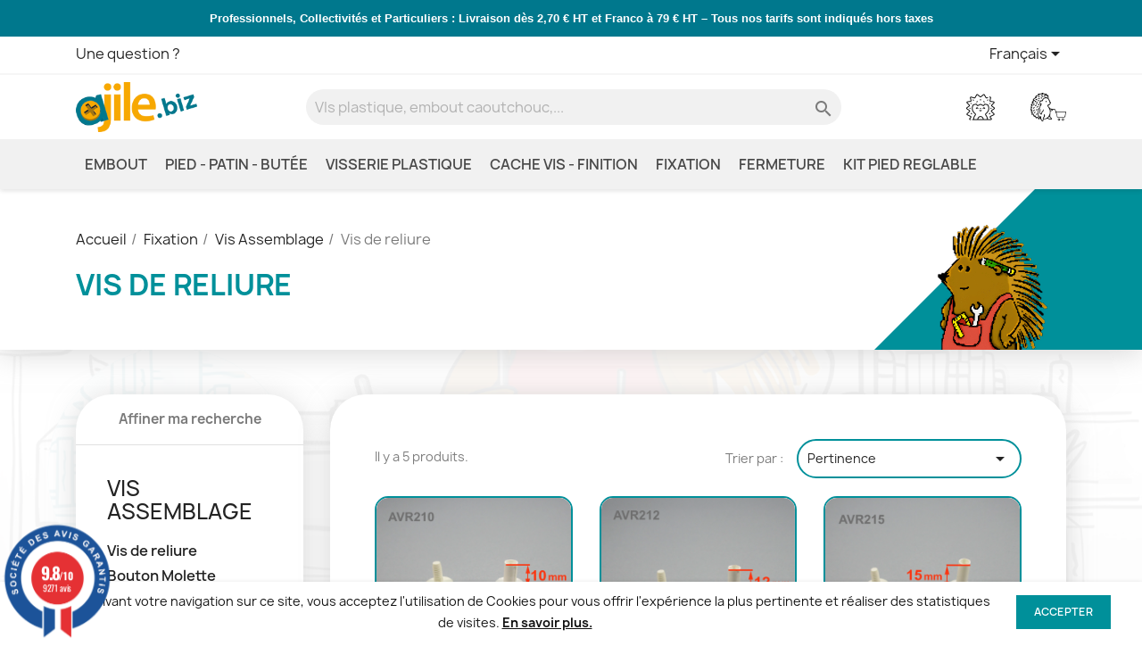

--- FILE ---
content_type: text/html; charset=utf-8
request_url: https://ajile.biz/fr/202-vis-de-reliure
body_size: 25093
content:
<!doctype html><html lang="fr-FR"><head><meta charset="utf-8"><meta http-equiv="x-ua-compatible" content="ie=edge"><title>Vis de reliure plastique: reliure carton, papier &amp; documents</title> <script data-keepinline="true">var cdcGtmApi = '//ajile.biz/fr/module/cdc_googletagmanager/async';
    var ajaxShippingEvent = 1;
    var ajaxPaymentEvent = 1;

/* datalayer */
dataLayer = window.dataLayer || [];
    let cdcDatalayer = {"event":"view_item_list","pageCategory":"category","ecommerce":{"currency":"EUR","item_list_id":"cat_202","item_list_name":"Vis de reliure","items":[{"item_id":"855","item_name":"Vis pour reliure de 10 mm d'epaisseur en plastique BLANC","item_reference":"AVR210","index":1,"item_category":"Fixation","item_category2":"Vis Assemblage","item_category3":"Vis de reliure","item_list_id":"cat_202","item_list_name":"Vis de reliure","price":"0.45","price_tax_exc":"0.45","price_tax_inc":"0.54","quantity":1,"google_business_vertical":"retail"},{"item_id":"856","item_name":"Vis pour reliure de 12 mm d'epaisseur en plastique BLANC","item_reference":"AVR212","index":2,"item_category":"Fixation","item_category2":"Vis Assemblage","item_category3":"Vis de reliure","item_list_id":"cat_202","item_list_name":"Vis de reliure","price":"0.5","price_tax_exc":"0.5","price_tax_inc":"0.6","quantity":1,"google_business_vertical":"retail"},{"item_id":"857","item_name":"Vis pour reliure de 15 mm d'epaisseur en plastique BLANC","item_reference":"AVR215","index":3,"item_category":"Fixation","item_category2":"Vis Assemblage","item_category3":"Vis de reliure","item_list_id":"cat_202","item_list_name":"Vis de reliure","price":"0.5","price_tax_exc":"0.5","price_tax_inc":"0.6","quantity":1,"google_business_vertical":"retail"},{"item_id":"858","item_name":"Vis pour reliure de 20 mm d'epaisseur en plastique BLANC","item_reference":"AVR220","index":4,"item_category":"Fixation","item_category2":"Vis Assemblage","item_category3":"Vis de reliure","item_list_id":"cat_202","item_list_name":"Vis de reliure","price":"0.5","price_tax_exc":"0.5","price_tax_inc":"0.6","quantity":1,"google_business_vertical":"retail"},{"item_id":"859","item_name":"Vis pour reliure de 25 mm d'epaisseur en plastique BLANC","item_reference":"AVR225","index":5,"item_category":"Fixation","item_category2":"Vis Assemblage","item_category3":"Vis de reliure","item_list_id":"cat_202","item_list_name":"Vis de reliure","price":"0.6","price_tax_exc":"0.6","price_tax_inc":"0.72","quantity":1,"google_business_vertical":"retail"}]}};
    dataLayer.push(cdcDatalayer);

/* call to GTM Tag */
(function(w,d,s,l,i){w[l]=w[l]||[];w[l].push({'gtm.start':
new Date().getTime(),event:'gtm.js'});var f=d.getElementsByTagName(s)[0],
j=d.createElement(s),dl=l!='dataLayer'?'&l='+l:'';j.async=true;j.src=
'https://www.googletagmanager.com/gtm.js?id='+i+dl;f.parentNode.insertBefore(j,f);
})(window,document,'script','dataLayer','GTM-MS8SW7RW');

/* async call to avoid cache system for dynamic data */
dataLayer.push({
  'event': 'datalayer_ready'
});</script> <meta name="description" content="Commandez en ligne vos vis de reliure en plastique idéales pour relier documents, papiers, cartons, tissus ou nuanciers sur ajile, quincaillerie en ligne."><link rel="canonical" href="https://ajile.biz/fr/202-vis-de-reliure"><link rel="alternate" href="https://ajile.biz/fr/202-vis-de-reliure" hreflang="fr"><link rel="alternate" href="https://ajile.biz/en/202-bindning-screws" hreflang="en-gb"><link rel="alternate" href="https://ajile.biz/it/202-viti-vincolanti" hreflang="it-it"><link rel="alternate" href="https://ajile.biz/de/202-buchbinder-schlitzschrauben" hreflang="de-de"> <script type="application/ld+json">{
    "@context": "https://schema.org",
    "@type": "Organization",
    "name" : "Ajile",
    "url" : "https://ajile.biz/fr/"
         ,"logo": {
        "@type": "ImageObject",
        "url":"https://ajile.biz/img/ajile-logo-1520982066.jpg"
      }
      }</script> <script type="application/ld+json">{
    "@context": "https://schema.org",
    "@type": "WebPage",
    "isPartOf": {
      "@type": "WebSite",
      "url":  "https://ajile.biz/fr/",
      "name": "Ajile"
    },
    "name": "Vis de reliure plastique: reliure carton, papier &amp; documents",
    "url":  "https://ajile.biz/fr/202-vis-de-reliure"
  }</script> <script type="application/ld+json">{
      "@context": "https://schema.org",
      "@type": "BreadcrumbList",
      "itemListElement": [
                  {
            "@type": "ListItem",
            "position": 1,
            "name": "Accueil",
            "item": "https://ajile.biz/fr/"
          },                  {
            "@type": "ListItem",
            "position": 2,
            "name": "Fixation",
            "item": "https://ajile.biz/fr/83-fixation"
          },                  {
            "@type": "ListItem",
            "position": 3,
            "name": "Vis Assemblage",
            "item": "https://ajile.biz/fr/201-vis-assemblage"
          },                  {
            "@type": "ListItem",
            "position": 4,
            "name": "Vis de reliure",
            "item": "https://ajile.biz/fr/202-vis-de-reliure"
          }              ]
    }</script> <script type="application/ld+json">{
    "@context": "https://schema.org",
    "@type": "ItemList",
    "itemListElement": [
          {
        "@type": "ListItem",
        "position": 1,
        "name": "Vis pour reliure de 10 mm d&#039;épaisseur en plastique BLANC",
        "url": "https://ajile.biz/fr/vis-de-reliure/855-vis-pour-reliure-de-10-mm-d-epaisseur-en-plastique-blanc.html"
      },          {
        "@type": "ListItem",
        "position": 2,
        "name": "Vis pour reliure de 12 mm d&#039;épaisseur en plastique BLANC",
        "url": "https://ajile.biz/fr/vis-de-reliure/856-vis-pour-reliure-de-12-mm-d-epaisseur-en-plastique-blanc.html"
      },          {
        "@type": "ListItem",
        "position": 3,
        "name": "Vis pour reliure de 15 mm d&#039;épaisseur en plastique BLANC",
        "url": "https://ajile.biz/fr/vis-de-reliure/857-vis-pour-reliure-de-15-mm-d-epaisseur-en-plastique-blanc.html"
      },          {
        "@type": "ListItem",
        "position": 4,
        "name": "Vis pour reliure de 20 mm d&#039;épaisseur en plastique BLANC",
        "url": "https://ajile.biz/fr/vis-de-reliure/858-vis-pour-reliure-de-20-mm-d-epaisseur-en-plastique-blanc.html"
      },          {
        "@type": "ListItem",
        "position": 5,
        "name": "Vis pour reliure de 25 mm d&#039;épaisseur en plastique BLANC",
        "url": "https://ajile.biz/fr/vis-de-reliure/859-vis-pour-reliure-de-25-mm-d-epaisseur-en-plastique-blanc.html"
      }        ]
  }</script> <meta property="og:title" content="Vis de reliure plastique: reliure carton, papier &amp; documents" /><meta property="og:description" content="Commandez en ligne vos vis de reliure en plastique idéales pour relier documents, papiers, cartons, tissus ou nuanciers sur ajile, quincaillerie en ligne." /><meta property="og:url" content="https://ajile.biz/fr/202-vis-de-reliure" /><meta property="og:site_name" content="Ajile" /><meta property="og:type" content="website" /><meta name="viewport" content="width=device-width, initial-scale=1"><link rel="icon" type="image/vnd.microsoft.icon" href="https://ajile.biz/img/favicon.ico?1725521955"><link rel="shortcut icon" type="image/x-icon" href="https://ajile.biz/img/favicon.ico?1725521955"><link rel="stylesheet" href="https://ajile.biz/themes/theme_mobytic/assets/cache/theme-46e677632.css" type="text/css" media="all"> <script type="text/javascript">var always_load_content = false;
        var prestashop = {"cart":{"products":[],"totals":{"total":{"type":"total","label":"Total","amount":0,"value":"0,00\u00a0\u20ac"},"total_including_tax":{"type":"total","label":"Total TTC","amount":0,"value":"0,00\u00a0\u20ac"},"total_excluding_tax":{"type":"total","label":"Total HT :","amount":0,"value":"0,00\u00a0\u20ac"}},"subtotals":{"products":{"type":"products","label":"Sous-total","amount":0,"value":"0,00\u00a0\u20ac"},"discounts":null,"shipping":{"type":"shipping","label":"Livraison","amount":0,"value":""},"tax":{"type":"tax","label":"Taxes incluses","amount":0,"value":"0,00\u00a0\u20ac"}},"products_count":0,"summary_string":"0 articles","vouchers":{"allowed":1,"added":[]},"discounts":[],"minimalPurchase":0,"minimalPurchaseRequired":""},"currency":{"id":1,"name":"Euro","iso_code":"EUR","iso_code_num":"978","sign":"\u20ac"},"customer":{"lastname":null,"firstname":null,"email":null,"birthday":null,"newsletter":null,"newsletter_date_add":null,"optin":null,"website":null,"company":null,"siret":null,"ape":null,"is_logged":false,"gender":{"type":null,"name":null},"addresses":[]},"country":{"id_zone":"9","id_currency":"0","call_prefix":"33","iso_code":"FR","active":"1","contains_states":"0","need_identification_number":"0","need_zip_code":"1","zip_code_format":"NNNNN","display_tax_label":"1","name":"France","id":8},"language":{"name":"Fran\u00e7ais (French)","iso_code":"fr","locale":"fr-FR","language_code":"fr","active":"1","is_rtl":"0","date_format_lite":"d\/m\/Y","date_format_full":"d\/m\/Y H:i:s","id":1},"page":{"title":"","canonical":"https:\/\/ajile.biz\/fr\/202-vis-de-reliure","meta":{"title":"Vis de reliure plastique: reliure carton, papier & documents","description":"Commandez en ligne vos vis de reliure en plastique id\u00e9ales pour relier documents, papiers, cartons, tissus ou nuanciers sur ajile, quincaillerie en ligne.","keywords":"","robots":"index"},"page_name":"category","body_classes":{"lang-fr":true,"lang-rtl":false,"country-FR":true,"currency-EUR":true,"layout-left-column":true,"page-category":true,"tax-display-enabled":true,"page-customer-account":false,"category-id-202":true,"category-Vis de reliure":true,"category-id-parent-201":true,"category-depth-level-4":true},"admin_notifications":[],"password-policy":{"feedbacks":{"0":"Tr\u00e8s faible","1":"Faible","2":"Moyenne","3":"Fort","4":"Tr\u00e8s fort","Straight rows of keys are easy to guess":"Les suites de touches sur le clavier sont faciles \u00e0 deviner","Short keyboard patterns are easy to guess":"Les mod\u00e8les courts sur le clavier sont faciles \u00e0 deviner.","Use a longer keyboard pattern with more turns":"Utilisez une combinaison de touches plus longue et plus complexe.","Repeats like \"aaa\" are easy to guess":"Les r\u00e9p\u00e9titions (ex. : \"aaa\") sont faciles \u00e0 deviner.","Repeats like \"abcabcabc\" are only slightly harder to guess than \"abc\"":"Les r\u00e9p\u00e9titions (ex. : \"abcabcabc\") sont seulement un peu plus difficiles \u00e0 deviner que \"abc\".","Sequences like abc or 6543 are easy to guess":"Les s\u00e9quences (ex. : abc ou 6543) sont faciles \u00e0 deviner.","Recent years are easy to guess":"Les ann\u00e9es r\u00e9centes sont faciles \u00e0 deviner.","Dates are often easy to guess":"Les dates sont souvent faciles \u00e0 deviner.","This is a top-10 common password":"Ce mot de passe figure parmi les 10 mots de passe les plus courants.","This is a top-100 common password":"Ce mot de passe figure parmi les 100 mots de passe les plus courants.","This is a very common password":"Ceci est un mot de passe tr\u00e8s courant.","This is similar to a commonly used password":"Ce mot de passe est similaire \u00e0 un mot de passe couramment utilis\u00e9.","A word by itself is easy to guess":"Un mot seul est facile \u00e0 deviner.","Names and surnames by themselves are easy to guess":"Les noms et les surnoms seuls sont faciles \u00e0 deviner.","Common names and surnames are easy to guess":"Les noms et les pr\u00e9noms courants sont faciles \u00e0 deviner.","Use a few words, avoid common phrases":"Utilisez quelques mots, \u00e9vitez les phrases courantes.","No need for symbols, digits, or uppercase letters":"Pas besoin de symboles, de chiffres ou de majuscules.","Avoid repeated words and characters":"\u00c9viter de r\u00e9p\u00e9ter les mots et les caract\u00e8res.","Avoid sequences":"\u00c9viter les s\u00e9quences.","Avoid recent years":"\u00c9vitez les ann\u00e9es r\u00e9centes.","Avoid years that are associated with you":"\u00c9vitez les ann\u00e9es qui vous sont associ\u00e9es.","Avoid dates and years that are associated with you":"\u00c9vitez les dates et les ann\u00e9es qui vous sont associ\u00e9es.","Capitalization doesn't help very much":"Les majuscules ne sont pas tr\u00e8s utiles.","All-uppercase is almost as easy to guess as all-lowercase":"Un mot de passe tout en majuscules est presque aussi facile \u00e0 deviner qu'un mot de passe tout en minuscules.","Reversed words aren't much harder to guess":"Les mots invers\u00e9s ne sont pas beaucoup plus difficiles \u00e0 deviner.","Predictable substitutions like '@' instead of 'a' don't help very much":"Les substitutions pr\u00e9visibles comme '\"@\" au lieu de \"a\" n'aident pas beaucoup.","Add another word or two. Uncommon words are better.":"Ajoutez un autre mot ou deux. Pr\u00e9f\u00e9rez les mots peu courants."}}},"shop":{"name":"Ajile","logo":"https:\/\/ajile.biz\/img\/ajile-logo-1520982066.jpg","stores_icon":"https:\/\/ajile.biz\/img\/logo_stores.png","favicon":"https:\/\/ajile.biz\/img\/favicon.ico"},"core_js_public_path":"\/themes\/","urls":{"base_url":"https:\/\/ajile.biz\/","current_url":"https:\/\/ajile.biz\/fr\/202-vis-de-reliure","shop_domain_url":"https:\/\/ajile.biz","img_ps_url":"https:\/\/ajile.biz\/img\/","img_cat_url":"https:\/\/ajile.biz\/img\/c\/","img_lang_url":"https:\/\/ajile.biz\/img\/l\/","img_prod_url":"https:\/\/ajile.biz\/img\/p\/","img_manu_url":"https:\/\/ajile.biz\/img\/m\/","img_sup_url":"https:\/\/ajile.biz\/img\/su\/","img_ship_url":"https:\/\/ajile.biz\/img\/s\/","img_store_url":"https:\/\/ajile.biz\/img\/st\/","img_col_url":"https:\/\/ajile.biz\/img\/co\/","img_url":"https:\/\/ajile.biz\/themes\/theme_mobytic\/assets\/img\/","css_url":"https:\/\/ajile.biz\/themes\/theme_mobytic\/assets\/css\/","js_url":"https:\/\/ajile.biz\/themes\/theme_mobytic\/assets\/js\/","pic_url":"https:\/\/ajile.biz\/upload\/","theme_assets":"https:\/\/ajile.biz\/themes\/theme_mobytic\/assets\/","theme_dir":"https:\/\/ajile.biz\/themes\/theme_mobytic\/","pages":{"address":"https:\/\/ajile.biz\/fr\/adresse","addresses":"https:\/\/ajile.biz\/fr\/adresses","authentication":"https:\/\/ajile.biz\/fr\/authentification","manufacturer":"https:\/\/ajile.biz\/fr\/fabricants","cart":"https:\/\/ajile.biz\/fr\/panier","category":"https:\/\/ajile.biz\/fr\/categorie","cms":"https:\/\/ajile.biz\/fr\/index.php?controller=cms","contact":"https:\/\/ajile.biz\/fr\/contactez-nous","discount":"https:\/\/ajile.biz\/fr\/bons-de-reduction","guest_tracking":"https:\/\/ajile.biz\/fr\/suivi-commande-invite","history":"https:\/\/ajile.biz\/fr\/historique-des-commandes","identity":"https:\/\/ajile.biz\/fr\/identite","index":"https:\/\/ajile.biz\/fr\/","my_account":"https:\/\/ajile.biz\/fr\/mon-compte","order_confirmation":"https:\/\/ajile.biz\/fr\/index.php?controller=order-confirmation","order_detail":"https:\/\/ajile.biz\/fr\/index.php?controller=order-detail","order_follow":"https:\/\/ajile.biz\/fr\/details-de-la-commande","order":"https:\/\/ajile.biz\/fr\/commande","order_return":"https:\/\/ajile.biz\/fr\/index.php?controller=order-return","order_slip":"https:\/\/ajile.biz\/fr\/avoirs","pagenotfound":"https:\/\/ajile.biz\/fr\/page-non-trouvee","password":"https:\/\/ajile.biz\/fr\/mot-de-passe-oublie","pdf_invoice":"https:\/\/ajile.biz\/fr\/index.php?controller=pdf-invoice","pdf_order_return":"https:\/\/ajile.biz\/fr\/index.php?controller=pdf-order-return","pdf_order_slip":"https:\/\/ajile.biz\/fr\/index.php?controller=pdf-order-slip","prices_drop":"https:\/\/ajile.biz\/fr\/index.php?controller=prices-drop","product":"https:\/\/ajile.biz\/fr\/index.php?controller=product","registration":"https:\/\/ajile.biz\/fr\/index.php?controller=registration","search":"https:\/\/ajile.biz\/fr\/recherche","sitemap":"https:\/\/ajile.biz\/fr\/plan-du-site","stores":"https:\/\/ajile.biz\/fr\/magasins","supplier":"https:\/\/ajile.biz\/fr\/fournisseurs","new_products":"https:\/\/ajile.biz\/fr\/index.php?controller=new-products","brands":"https:\/\/ajile.biz\/fr\/fabricants","register":"https:\/\/ajile.biz\/fr\/index.php?controller=registration","order_login":"https:\/\/ajile.biz\/fr\/commande?login=1"},"alternative_langs":{"fr":"https:\/\/ajile.biz\/fr\/202-vis-de-reliure","en-gb":"https:\/\/ajile.biz\/en\/202-bindning-screws","it-it":"https:\/\/ajile.biz\/it\/202-viti-vincolanti","de-de":"https:\/\/ajile.biz\/de\/202-buchbinder-schlitzschrauben"},"actions":{"logout":"https:\/\/ajile.biz\/fr\/?mylogout="},"no_picture_image":{"bySize":{"small_default":{"url":"https:\/\/ajile.biz\/img\/p\/fr-default-small_default.jpg","width":98,"height":98},"cart_default":{"url":"https:\/\/ajile.biz\/img\/p\/fr-default-cart_default.jpg","width":125,"height":125},"home_default":{"url":"https:\/\/ajile.biz\/img\/p\/fr-default-home_default.jpg","width":250,"height":250},"medium_default":{"url":"https:\/\/ajile.biz\/img\/p\/fr-default-medium_default.jpg","width":452,"height":452},"large_default":{"url":"https:\/\/ajile.biz\/img\/p\/fr-default-large_default.jpg","width":800,"height":800}},"small":{"url":"https:\/\/ajile.biz\/img\/p\/fr-default-small_default.jpg","width":98,"height":98},"medium":{"url":"https:\/\/ajile.biz\/img\/p\/fr-default-home_default.jpg","width":250,"height":250},"large":{"url":"https:\/\/ajile.biz\/img\/p\/fr-default-large_default.jpg","width":800,"height":800},"legend":""}},"configuration":{"display_taxes_label":true,"display_prices_tax_incl":true,"is_catalog":false,"show_prices":true,"opt_in":{"partner":true},"quantity_discount":{"type":"price","label":"Prix unitaire"},"voucher_enabled":1,"return_enabled":0},"field_required":[],"breadcrumb":{"links":[{"title":"Accueil","url":"https:\/\/ajile.biz\/fr\/"},{"title":"Fixation","url":"https:\/\/ajile.biz\/fr\/83-fixation"},{"title":"Vis Assemblage","url":"https:\/\/ajile.biz\/fr\/201-vis-assemblage"},{"title":"Vis de reliure","url":"https:\/\/ajile.biz\/fr\/202-vis-de-reliure"}],"count":4},"link":{"protocol_link":"https:\/\/","protocol_content":"https:\/\/"},"time":1769451756,"static_token":"0cf2380a35d884a58bbe997b6a208e93","token":"206d28eb1856d226f886564f9a5620ed","debug":false};
        var ssIsCeInstalled = false;
        var ss_link_image_webp = "https:\/\/ajile.biz\/modules\/ets_superspeed\/views\/img\/en.webp";</script> <script type="text/javascript">var sp_link_base ='https://ajile.biz';</script> <style></style> <script type="text/javascript">function renderDataAjax(jsonData)
{
    for (var key in jsonData) {
	    if(key=='java_script')
        {
            $('body').append(jsonData[key]);
        }
        else
            if($('#ets_speed_dy_'+key).length)
            {
                if($('#ets_speed_dy_'+key+' #layer_cart').length)
                {
                    $('#ets_speed_dy_'+key).before($('#ets_speed_dy_'+key+' #layer_cart').clone());
                    $('#ets_speed_dy_'+key+' #layer_cart').remove();
                    $('#layer_cart').before('<div class="layer_cart_overlay"></div>');
                }
                $('.ets_speed_dynamic_hook[id="ets_speed_dy_'+key+'"]').replaceWith(jsonData[key]);
            }
              
    }
    if($('#header .shopping_cart').length && $('#header .cart_block').length)
    {
        var shopping_cart = new HoverWatcher('#header .shopping_cart');
        var cart_block = new HoverWatcher('#header .cart_block');
        $("#header .shopping_cart a:first").hover(
    		function(){
    			if (ajaxCart.nb_total_products > 0 || parseInt($('.ajax_cart_quantity').html()) > 0)
    				$("#header .cart_block").stop(true, true).slideDown(450);
    		},
    		function(){
    			setTimeout(function(){
    				if (!shopping_cart.isHoveringOver() && !cart_block.isHoveringOver())
    					$("#header .cart_block").stop(true, true).slideUp(450);
    			}, 200);
    		}
    	);
    }
    if(typeof jsonData.custom_js!== undefined && jsonData.custom_js)
        $('head').append('<script src="'+sp_link_base+'/modules/ets_superspeed/views/js/script_custom.js">');
}</script> <style>.layered_filter_ul .radio,.layered_filter_ul .checkbox {
    display: inline-block;
}
.ets_speed_dynamic_hook .cart-products-count{
    display:none!important;
}
.ets_speed_dynamic_hook .ajax_cart_quantity ,.ets_speed_dynamic_hook .ajax_cart_product_txt,.ets_speed_dynamic_hook .ajax_cart_product_txt_s{
    display:none!important;
}
.ets_speed_dynamic_hook .shopping_cart > a:first-child:after {
    display:none!important;
}</style><link href="//fonts.googleapis.com/css?family=Open+Sans:600,400,400i|Oswald:700" rel="stylesheet" type="text/css" media="all"> <script type="text/javascript">var agSiteId="12502";</script> <script src="https://www.societe-des-avis-garantis.fr/wp-content/plugins/ag-core/widgets/JsWidget.js" type="text/javascript"></script> <style></style> <script>let item_link;
    document.addEventListener('doofinder.cart.add', function(event) {

      item_link = event.detail.link;

      const checkIfCartItemHasVariation = (cartObject) => {
        return (cartObject.item_id === cartObject.grouping_id) ? false : true;
      }

      /**
      * Returns only ID from string
      */
      const sanitizeVariationID = (variationID) => {
        return variationID.replace(/\D/g, "")
      }

      doofinderManageCart({
        cartURL          : "https://ajile.biz/fr/panier",  //required for prestashop 1.7, in previous versions it will be empty.
        cartToken        : "0cf2380a35d884a58bbe997b6a208e93",
        productID        : checkIfCartItemHasVariation(event.detail) ? event.detail.grouping_id : event.detail.item_id,
        customizationID  : checkIfCartItemHasVariation(event.detail) ? sanitizeVariationID(event.detail.item_id) : 0,   // If there are no combinations, the value will be 0
        quantity         : event.detail.amount,
        statusPromise    : event.detail.statusPromise,
        itemLink         : event.detail.link,
        group_id         : event.detail.group_id
      });
    });</script>  <script data-keepinline>var dfKvCustomerEmail;
    if ('undefined' !== typeof klCustomer && "" !== klCustomer.email) {
      dfKvCustomerEmail = klCustomer.email;
    }</script>  <script data-keepinline>(function(w, k) {w[k] = window[k] || function () { (window[k].q = window[k].q || []).push(arguments) }})(window, "doofinderApp")
    

    // Custom personalization:
    doofinderApp("config", "language", "fr");
    doofinderApp("config", "currency", "EUR");</script> <script src="https://eu1-config.doofinder.com/2.x/ed9b6381-29f6-4556-b870-5efcb8f6c312.js" async></script>  <script>var tt_settings = {
        tt_loop:"1",
    };
    var tt_cms_url = "https://ajile.biz/fr/content/2-mentions-legales";
	var tt_cookie_style = "cookie_style4";
    var tt_text = "En poursuivant votre navigation sur ce site, vous acceptez l\&#039;utilisation de Cookies pour  vous offrir l\&#039;expérience la plus pertinente et réaliser des statistiques de visites.";
    var tt_link_text = "En savoir plus.";
    var tt_button_text = "Accepter";</script> </head><body id="category" class="lang-fr country-fr currency-eur layout-left-column page-category tax-display-enabled category-id-202 category-vis-de-reliure category-id-parent-201 category-depth-level-4"> <noscript><iframe src="https://www.googletagmanager.com/ns.html?id=GTM-MS8SW7RW" height="0" width="0" style="display:none;visibility:hidden"></iframe></noscript><main><header id="header"><div class="header-banner"><div id="bannerslider" class="owl-carousel owl-theme" style="background-color:#00788d"><div class="items"><p><strong><span style="color: #ffffff; font-family: Noto Sans,sans-serif; font-size: small;">Professionnels, Collectivités et Particuliers : Livraison dès 2,70 € HT et Franco à 79 € HT – Tous nos tarifs sont indiqués hors taxes</span></strong></p></div></div></div><nav class="header-nav"><div class="container"><div class="row"><div class="hidden-sm-down"><div class="col-md-5 col-xs-12"><div id="_desktop_contact_link"><div id="contact-link"> <a href="https://ajile.biz/fr/contactez-nous">Une question ?</a></div></div></div><div class="col-md-7 right-nav"><div id="_desktop_language_selector"><div class="language-selector-wrapper"> <span id="language-selector-label" class="hidden-md-up">Langue :</span><div class="language-selector dropdown js-dropdown"> <button data-toggle="dropdown" class="hidden-sm-down btn-unstyle" aria-haspopup="true" aria-expanded="false" aria-label="Sélecteur de langue"> <span class="expand-more">Français</span> <i class="material-icons expand-more">&#xE5C5;</i> </button><ul class="dropdown-menu hidden-sm-down" aria-labelledby="language-selector-label"><li class="current" > <a href="https://ajile.biz/fr/202-vis-de-reliure" class="dropdown-item" data-iso-code="fr">Français</a></li><li > <a href="https://ajile.biz/en/202-bindning-screws" class="dropdown-item" data-iso-code="en">English</a></li><li > <a href="https://ajile.biz/it/202-viti-vincolanti" class="dropdown-item" data-iso-code="it">Italiano</a></li><li > <a href="https://ajile.biz/de/202-buchbinder-schlitzschrauben" class="dropdown-item" data-iso-code="de">Deutsch</a></li></ul> <select class="link hidden-md-up" aria-labelledby="language-selector-label"><option value="https://ajile.biz/fr/202-vis-de-reliure" selected="selected" data-iso-code="fr"> Français</option><option value="https://ajile.biz/en/202-bindning-screws" data-iso-code="en"> English</option><option value="https://ajile.biz/it/202-viti-vincolanti" data-iso-code="it"> Italiano</option><option value="https://ajile.biz/de/202-buchbinder-schlitzschrauben" data-iso-code="de"> Deutsch</option> </select></div></div></div></div></div><div class="hidden-md-up text-sm-center mobile"><div class="float-xs-left" id="menu-icon"> <i class="material-icons d-inline">&#xE5D2;</i></div><div class="float-xs-right" id="_mobile_cart"></div><div class="float-xs-right" id="_mobile_user_info"></div><div class="top-logo" id="_mobile_logo"></div><div class="clearfix"></div></div></div></div> </nav><div class="header-top"><div class="container"><div class="row"><div class="col-md-2 hidden-sm-down" id="_desktop_logo"> <a href="https://ajile.biz/fr/"> <img class="logo img-fluid" src="https://ajile.biz/img/ajile-logo-1520982066.jpg" alt="Ajile" width="200" height="82"> </a></div><div class="header-top-right position-static"><div class="search-widget" data-search-widget data-search-controller-url="//ajile.biz/fr/recherche"><form method="get" action="//ajile.biz/fr/recherche"> <input type="hidden" name="controller" value="search"> <input type="text" name="s" value="" placeholder="VIs plastique, embout caoutchouc,..." aria-label="Rechercher"> <button type="submit"> <i class="material-icons search">&#xE8B6;</i> <span class="hidden-xl-down">Rechercher</span> </button></form></div><div id="_desktop_user_info"><div class="user-info"> <a href="https://ajile.biz/fr/authentification?back=https%3A%2F%2Fajile.biz%2Ffr%2F202-vis-de-reliure" title="Identifiez-vous" rel="nofollow" > <img class="user-info-icon" src="https://ajile.biz/themes/theme_mobytic/assets/img/Ajile-Herisson-user.webp" alt="Panier"> </a></div></div><div id="_desktop_cart"><div class="blockcart cart-preview inactive" data-refresh-url="//ajile.biz/fr/module/ps_shoppingcart/ajax"><div class="header"> <img class="shopping-cart-icon" src="https://ajile.biz/themes/theme_mobytic/assets/img/Ajile-Herisson-Panier.webp" alt="Panier"></div></div></div></div></div><div id="mobile_top_menu_wrapper" class="row hidden-md-up" style="display:none;"><div class="js-top-menu mobile" id="_mobile_top_menu"></div><div class="js-top-menu-bottom"><div id="_mobile_currency_selector"></div><div id="_mobile_language_selector"></div><div id="_mobile_contact_link"></div></div></div></div></div><div class="header-top nav-full-width hidden-sm-down"><div class="container"><div class="row"><div class="menu js-top-menu position-static hidden-sm-down" id="_desktop_top_menu"><ul class="top-menu" id="top-menu" data-depth="0"><li class="category" id="category-120"> <a class="dropdown-item" href="https://ajile.biz/fr/120-embout" data-depth="0" > <span class="float-xs-right hidden-md-up"> <span data-target="#top_sub_menu_27902" data-toggle="collapse" class="navbar-toggler collapse-icons"> <i class="material-icons add">&#xE313;</i> <i class="material-icons remove">&#xE316;</i> </span> </span> Embout </a><div class="popover sub-menu js-sub-menu collapse" id="top_sub_menu_27902"><ul class="top-menu" data-depth="1"><li class="category" id="category-26"> <a class="dropdown-item dropdown-submenu" href="https://ajile.biz/fr/26-embout-rond" data-depth="1" > <span class="float-xs-right hidden-md-up"> <span data-target="#top_sub_menu_3449" data-toggle="collapse" class="navbar-toggler collapse-icons"> <i class="material-icons add">&#xE313;</i> <i class="material-icons remove">&#xE316;</i> </span> </span> Embout Rond </a><div class="collapse" id="top_sub_menu_3449"><ul class="top-menu" data-depth="2"><li class="category" id="category-44"> <a class="dropdown-item" href="https://ajile.biz/fr/44-embout-rond-noir" data-depth="2" > Embout Rond Noir </a></li><li class="category" id="category-45"> <a class="dropdown-item" href="https://ajile.biz/fr/45-embout-rond-blanc" data-depth="2" > Embout Rond Blanc </a></li><li class="category" id="category-67"> <a class="dropdown-item" href="https://ajile.biz/fr/67-embout-rond-gris" data-depth="2" > Embout Rond Gris </a></li><li class="category" id="category-92"> <a class="dropdown-item" href="https://ajile.biz/fr/92-embout-rond-filete" data-depth="2" > Embout Rond Fileté </a></li><li class="category" id="category-184"> <a class="dropdown-item" href="https://ajile.biz/fr/184-embout-rond-feutre" data-depth="2" > Embout Rond Feutre </a></li><li class="category" id="category-203"> <a class="dropdown-item" href="https://ajile.biz/fr/203-embouts-caoutchouc-antiderapants" data-depth="2" > Embout Antidérapant </a></li></ul></div></li><li class="category" id="category-27"> <a class="dropdown-item dropdown-submenu" href="https://ajile.biz/fr/27-embout-entrant-carre" data-depth="1" > <span class="float-xs-right hidden-md-up"> <span data-target="#top_sub_menu_26785" data-toggle="collapse" class="navbar-toggler collapse-icons"> <i class="material-icons add">&#xE313;</i> <i class="material-icons remove">&#xE316;</i> </span> </span> Embout Carré </a><div class="collapse" id="top_sub_menu_26785"><ul class="top-menu" data-depth="2"><li class="category" id="category-43"> <a class="dropdown-item" href="https://ajile.biz/fr/43-embout-carre-noir" data-depth="2" > Embout Carré Noir </a></li><li class="category" id="category-55"> <a class="dropdown-item" href="https://ajile.biz/fr/55-embout-carre-blanc" data-depth="2" > Embout Carré Blanc </a></li><li class="category" id="category-56"> <a class="dropdown-item" href="https://ajile.biz/fr/56-embout-carre-gris" data-depth="2" > Embout Carré Gris </a></li><li class="category" id="category-91"> <a class="dropdown-item" href="https://ajile.biz/fr/91-embout-carre-filete" data-depth="2" > Embout Carré Fileté </a></li><li class="category" id="category-205"> <a class="dropdown-item" href="https://ajile.biz/fr/205-embout-plastique-carre-pyramidal" data-depth="2" > Embout Carré Pyramidal </a></li></ul></div></li><li class="category" id="category-34"> <a class="dropdown-item dropdown-submenu" href="https://ajile.biz/fr/34-embout-enveloppant" data-depth="1" > <span class="float-xs-right hidden-md-up"> <span data-target="#top_sub_menu_67092" data-toggle="collapse" class="navbar-toggler collapse-icons"> <i class="material-icons add">&#xE313;</i> <i class="material-icons remove">&#xE316;</i> </span> </span> Embout Enveloppant </a><div class="collapse" id="top_sub_menu_67092"><ul class="top-menu" data-depth="2"><li class="category" id="category-40"> <a class="dropdown-item" href="https://ajile.biz/fr/40-caoutchouc-rond-noir" data-depth="2" > Caoutchouc Rond Noir </a></li><li class="category" id="category-77"> <a class="dropdown-item" href="https://ajile.biz/fr/77-caoutchouc-rond-blanc" data-depth="2" > Caoutchouc Rond Blanc </a></li><li class="category" id="category-41"> <a class="dropdown-item" href="https://ajile.biz/fr/41-plastique-rond-noir" data-depth="2" > Plastique Rond Noir </a></li><li class="category" id="category-42"> <a class="dropdown-item" href="https://ajile.biz/fr/42-plastique-rond-blanc" data-depth="2" > Plastique Rond Blanc </a></li><li class="category" id="category-171"> <a class="dropdown-item" href="https://ajile.biz/fr/171-intensif-rond-noir" data-depth="2" > Intensif Rond Noir </a></li><li class="category" id="category-182"> <a class="dropdown-item" href="https://ajile.biz/fr/182-plastique-rond-feutre" data-depth="2" > Plastique Rond Feutre </a></li><li class="category" id="category-268"> <a class="dropdown-item" href="https://ajile.biz/fr/268-embout-de-canne" data-depth="2" > Embout de canne </a></li></ul></div></li><li class="category" id="category-46"> <a class="dropdown-item dropdown-submenu" href="https://ajile.biz/fr/46-embout-rectangulaire" data-depth="1" > <span class="float-xs-right hidden-md-up"> <span data-target="#top_sub_menu_49039" data-toggle="collapse" class="navbar-toggler collapse-icons"> <i class="material-icons add">&#xE313;</i> <i class="material-icons remove">&#xE316;</i> </span> </span> Embout Rectangulaire </a><div class="collapse" id="top_sub_menu_49039"><ul class="top-menu" data-depth="2"><li class="category" id="category-47"> <a class="dropdown-item" href="https://ajile.biz/fr/47-embout-rectangulaire-noir" data-depth="2" > Embout Rectangulaire Noir </a></li><li class="category" id="category-48"> <a class="dropdown-item" href="https://ajile.biz/fr/48-embout-rectangulaire-blanc" data-depth="2" > Embout Rectangulaire Blanc </a></li><li class="category" id="category-49"> <a class="dropdown-item" href="https://ajile.biz/fr/49-embout-rectangulaire-gris" data-depth="2" > Embout Rectangulaire Gris </a></li><li class="category" id="category-246"> <a class="dropdown-item" href="https://ajile.biz/fr/246-embout-rectangulaire-filete" data-depth="2" > Embout Rectangulaire Fileté </a></li></ul></div></li><li class="category" id="category-266"> <a class="dropdown-item dropdown-submenu" href="https://ajile.biz/fr/266-embout-ovale" data-depth="1" > Embout Ovale </a></li><li class="category" id="category-222"> <a class="dropdown-item dropdown-submenu" href="https://ajile.biz/fr/222-embout-bombe" data-depth="1" > <span class="float-xs-right hidden-md-up"> <span data-target="#top_sub_menu_56016" data-toggle="collapse" class="navbar-toggler collapse-icons"> <i class="material-icons add">&#xE313;</i> <i class="material-icons remove">&#xE316;</i> </span> </span> Embout Bombé </a><div class="collapse" id="top_sub_menu_56016"><ul class="top-menu" data-depth="2"><li class="category" id="category-223"> <a class="dropdown-item" href="https://ajile.biz/fr/223-embout-rond-bombe-de-finition" data-depth="2" > Embout Rond Bombé de Finition </a></li><li class="category" id="category-224"> <a class="dropdown-item" href="https://ajile.biz/fr/224-embout-rond-bombe-anti-derapant" data-depth="2" > Embout Rond Bombé Anti-Dérapant </a></li><li class="category" id="category-225"> <a class="dropdown-item" href="https://ajile.biz/fr/225-embout-rond-bombe-renforce" data-depth="2" > Embout Rond Bombé Renforcé </a></li></ul></div></li><li class="category" id="category-248"> <a class="dropdown-item dropdown-submenu" href="https://ajile.biz/fr/248-tous-les-embouts-et-bouchons" data-depth="1" > Tous les embouts et bouchons </a></li></ul></div></li><li class="category" id="category-117"> <a class="dropdown-item" href="https://ajile.biz/fr/117-pied-patin-butee" data-depth="0" > <span class="float-xs-right hidden-md-up"> <span data-target="#top_sub_menu_64451" data-toggle="collapse" class="navbar-toggler collapse-icons"> <i class="material-icons add">&#xE313;</i> <i class="material-icons remove">&#xE316;</i> </span> </span> Pied - patin - butée </a><div class="popover sub-menu js-sub-menu collapse" id="top_sub_menu_64451"><ul class="top-menu" data-depth="1"><li class="category" id="category-53"> <a class="dropdown-item dropdown-submenu" href="https://ajile.biz/fr/53-patin-glisseur-a-fixer" data-depth="1" > <span class="float-xs-right hidden-md-up"> <span data-target="#top_sub_menu_84876" data-toggle="collapse" class="navbar-toggler collapse-icons"> <i class="material-icons add">&#xE313;</i> <i class="material-icons remove">&#xE316;</i> </span> </span> Patin Glisseur à Fixer </a><div class="collapse" id="top_sub_menu_84876"><ul class="top-menu" data-depth="2"><li class="category" id="category-58"> <a class="dropdown-item" href="https://ajile.biz/fr/58-patin-glisseur-feutre-blanc" data-depth="2" > Patin Glisseur Feutre Blanc </a></li><li class="category" id="category-59"> <a class="dropdown-item" href="https://ajile.biz/fr/59-patin-glisseur-feutre-brun" data-depth="2" > Patin Glisseur Feutre Brun </a></li><li class="category" id="category-66"> <a class="dropdown-item" href="https://ajile.biz/fr/66-patin-glisseur-plastique" data-depth="2" > Patin Glisseur Plastique </a></li><li class="category" id="category-90"> <a class="dropdown-item" href="https://ajile.biz/fr/90-patin-glisseur-acier" data-depth="2" > Patin Glisseur Acier </a></li><li class="category" id="category-176"> <a class="dropdown-item" href="https://ajile.biz/fr/176-patin-glisseur-a-visser" data-depth="2" > Patin Glisseur à Visser </a></li><li class="category" id="category-206"> <a class="dropdown-item" href="https://ajile.biz/fr/206-patin-anti-bruit" data-depth="2" > Patin Silencieux Feutre </a></li></ul></div></li><li class="category" id="category-78"> <a class="dropdown-item dropdown-submenu" href="https://ajile.biz/fr/78-pied-pied-reglable" data-depth="1" > <span class="float-xs-right hidden-md-up"> <span data-target="#top_sub_menu_75994" data-toggle="collapse" class="navbar-toggler collapse-icons"> <i class="material-icons add">&#xE313;</i> <i class="material-icons remove">&#xE316;</i> </span> </span> Pied - Pied Réglable </a><div class="collapse" id="top_sub_menu_75994"><ul class="top-menu" data-depth="2"><li class="category" id="category-95"> <a class="dropdown-item" href="https://ajile.biz/fr/95-pied-reglable-filete" data-depth="2" > Pied Réglable Fileté </a></li><li class="category" id="category-96"> <a class="dropdown-item" href="https://ajile.biz/fr/96-pied-reglable-molete" data-depth="2" > Pied Réglable Moleté </a></li><li class="category" id="category-207"> <a class="dropdown-item" href="https://ajile.biz/fr/207-pied-verin-filete-crante" data-depth="2" > Pied Réglable Fileté Cranté </a></li><li class="category" id="category-208"> <a class="dropdown-item" href="https://ajile.biz/fr/208-pied-reglable-filete-hexagonal" data-depth="2" > Pied Réglable Fileté Hexagonal </a></li><li class="category" id="category-172"> <a class="dropdown-item" href="https://ajile.biz/fr/172-pied-ajustable-monobloc" data-depth="2" > Pied Ajustable Monobloc </a></li><li class="category" id="category-188"> <a class="dropdown-item" href="https://ajile.biz/fr/188-pied-plastique-feutre-a-inserer-" data-depth="2" > Pied Plastique Feutre à Insérer </a></li><li class="category" id="category-267"> <a class="dropdown-item" href="https://ajile.biz/fr/267-pied-butee-a-inserer" data-depth="2" > Pied butée à insérer </a></li><li class="category" id="category-204"> <a class="dropdown-item" href="https://ajile.biz/fr/204-kit-pieds-reglables" data-depth="2" > Kit Pied Réglable </a></li><li class="category" id="category-226"> <a class="dropdown-item" href="https://ajile.biz/fr/226-pied-reglable-plastique" data-depth="2" > Pied Réglable Plastique </a></li></ul></div></li><li class="category" id="category-82"> <a class="dropdown-item dropdown-submenu" href="https://ajile.biz/fr/82-butee-adhesive" data-depth="1" > <span class="float-xs-right hidden-md-up"> <span data-target="#top_sub_menu_91406" data-toggle="collapse" class="navbar-toggler collapse-icons"> <i class="material-icons add">&#xE313;</i> <i class="material-icons remove">&#xE316;</i> </span> </span> Butée Adhésive </a><div class="collapse" id="top_sub_menu_91406"><ul class="top-menu" data-depth="2"><li class="category" id="category-98"> <a class="dropdown-item" href="https://ajile.biz/fr/98-butee-adhesive-carree" data-depth="2" > Butée Adhésive Carrée </a></li><li class="category" id="category-99"> <a class="dropdown-item" href="https://ajile.biz/fr/99-butee-adhesive-conique" data-depth="2" > Butée Adhésive Cônique </a></li><li class="category" id="category-100"> <a class="dropdown-item" href="https://ajile.biz/fr/100-butee-adhesive-creuse" data-depth="2" > Butée Adhésive Creuse </a></li><li class="category" id="category-101"> <a class="dropdown-item" href="https://ajile.biz/fr/101-butee-cylindrique-adhesive" data-depth="2" > Butée Cylindrique Adhésive </a></li><li class="category" id="category-102"> <a class="dropdown-item" href="https://ajile.biz/fr/102-butee-hemispherique-adhesive" data-depth="2" > Butée Hémisphérique Adhésive </a></li></ul></div></li><li class="category" id="category-165"> <a class="dropdown-item dropdown-submenu" href="https://ajile.biz/fr/165-taquet-d-etagere" data-depth="1" > Taquet d&#039;étagère </a></li><li class="category" id="category-194"> <a class="dropdown-item dropdown-submenu" href="https://ajile.biz/fr/194-patin-adhesif-feutre" data-depth="1" > <span class="float-xs-right hidden-md-up"> <span data-target="#top_sub_menu_1797" data-toggle="collapse" class="navbar-toggler collapse-icons"> <i class="material-icons add">&#xE313;</i> <i class="material-icons remove">&#xE316;</i> </span> </span> Patin Adhesif Feutre </a><div class="collapse" id="top_sub_menu_1797"><ul class="top-menu" data-depth="2"><li class="category" id="category-185"> <a class="dropdown-item" href="https://ajile.biz/fr/185-patin-feutre-adhesif-carre" data-depth="2" > Patin Feutre Adhésif Carré </a></li><li class="category" id="category-186"> <a class="dropdown-item" href="https://ajile.biz/fr/186-patin-feutre-adhesif-rectangulaire" data-depth="2" > Patin Feutre Adhésif Rectangulaire </a></li><li class="category" id="category-187"> <a class="dropdown-item" href="https://ajile.biz/fr/187-patin-feutre-adhesif-rond" data-depth="2" > Patin Feutre Adhésif Rond </a></li></ul></div></li><li class="category" id="category-189"> <a class="dropdown-item dropdown-submenu" href="https://ajile.biz/fr/189-butee-a-fixer" data-depth="1" > <span class="float-xs-right hidden-md-up"> <span data-target="#top_sub_menu_16823" data-toggle="collapse" class="navbar-toggler collapse-icons"> <i class="material-icons add">&#xE313;</i> <i class="material-icons remove">&#xE316;</i> </span> </span> Butée à Fixer </a><div class="collapse" id="top_sub_menu_16823"><ul class="top-menu" data-depth="2"><li class="category" id="category-190"> <a class="dropdown-item" href="https://ajile.biz/fr/190-butee-conique" data-depth="2" > Butée Cônique </a></li><li class="category" id="category-191"> <a class="dropdown-item" href="https://ajile.biz/fr/191-butee-haute-caoutchouc" data-depth="2" > Butée Haute Caoutchouc </a></li></ul></div></li><li class="category" id="category-263"> <a class="dropdown-item dropdown-submenu" href="https://ajile.biz/fr/263-patin-bride-pour-tube-horizontal" data-depth="1" > Patin Bride Tube Horizontal </a></li></ul></div></li><li class="category" id="category-116"> <a class="dropdown-item" href="https://ajile.biz/fr/116-visserie-plastique" data-depth="0" > <span class="float-xs-right hidden-md-up"> <span data-target="#top_sub_menu_1496" data-toggle="collapse" class="navbar-toggler collapse-icons"> <i class="material-icons add">&#xE313;</i> <i class="material-icons remove">&#xE316;</i> </span> </span> Visserie Plastique </a><div class="popover sub-menu js-sub-menu collapse" id="top_sub_menu_1496"><ul class="top-menu" data-depth="1"><li class="category" id="category-81"> <a class="dropdown-item dropdown-submenu" href="https://ajile.biz/fr/81-autres-vis-ecrous" data-depth="1" > <span class="float-xs-right hidden-md-up"> <span data-target="#top_sub_menu_65346" data-toggle="collapse" class="navbar-toggler collapse-icons"> <i class="material-icons add">&#xE313;</i> <i class="material-icons remove">&#xE316;</i> </span> </span> AUTRES VIS - ECROUS </a><div class="collapse" id="top_sub_menu_65346"><ul class="top-menu" data-depth="2"><li class="category" id="category-216"> <a class="dropdown-item" href="https://ajile.biz/fr/216-ecrou-de-manoeuvre" data-depth="2" > Ecrou de Manoeuvre </a></li><li class="category" id="category-97"> <a class="dropdown-item" href="https://ajile.biz/fr/97-vis-papillon-tige-acier-zingue" data-depth="2" > Vis Papillon (tige acier zingué) </a></li><li class="category" id="category-161"> <a class="dropdown-item" href="https://ajile.biz/fr/161-vis-moletee" data-depth="2" > Vis moletée </a></li><li class="category" id="category-162"> <a class="dropdown-item" href="https://ajile.biz/fr/162-vis-sans-tete-m3-m4-m5" data-depth="2" > Vis sans tête M3 M4 M5 </a></li><li class="category" id="category-164"> <a class="dropdown-item" href="https://ajile.biz/fr/164-vis-sans-tete-m6-m8-m10-plastique" data-depth="2" > Vis sans tête M6 M8 M10 </a></li></ul></div></li><li class="category" id="category-124"> <a class="dropdown-item dropdown-submenu" href="https://ajile.biz/fr/124-rondelles-ecrous-plastique" data-depth="1" > <span class="float-xs-right hidden-md-up"> <span data-target="#top_sub_menu_48700" data-toggle="collapse" class="navbar-toggler collapse-icons"> <i class="material-icons add">&#xE313;</i> <i class="material-icons remove">&#xE316;</i> </span> </span> RONDELLES - ÉCROUS </a><div class="collapse" id="top_sub_menu_48700"><ul class="top-menu" data-depth="2"><li class="category" id="category-128"> <a class="dropdown-item" href="https://ajile.biz/fr/128-rondelle-standard" data-depth="2" > Rondelle Standard </a></li><li class="category" id="category-129"> <a class="dropdown-item" href="https://ajile.biz/fr/129-rondelle-large" data-depth="2" > Rondelle Large </a></li><li class="category" id="category-130"> <a class="dropdown-item" href="https://ajile.biz/fr/130-ecrou-hexagonal" data-depth="2" > Ecrou Hexagonal </a></li><li class="category" id="category-131"> <a class="dropdown-item" href="https://ajile.biz/fr/131-ecrou-borgne" data-depth="2" > Ecrou Borgne </a></li><li class="category" id="category-132"> <a class="dropdown-item" href="https://ajile.biz/fr/132-ecrou-borgne-noir" data-depth="2" > Ecrou Borgne NOIR </a></li><li class="category" id="category-133"> <a class="dropdown-item" href="https://ajile.biz/fr/133-ecrou-avec-embase" data-depth="2" > Ecrou avec Embase </a></li><li class="category" id="category-134"> <a class="dropdown-item" href="https://ajile.biz/fr/134-ecrou-molete-blanc" data-depth="2" > Ecrou Moleté BLANC </a></li><li class="category" id="category-135"> <a class="dropdown-item" href="https://ajile.biz/fr/135-ecrou-molete-noir" data-depth="2" > Ecrou Moleté NOIR </a></li><li class="category" id="category-163"> <a class="dropdown-item" href="https://ajile.biz/fr/163-ecrou-papillon" data-depth="2" > Ecrou Papillon </a></li><li class="category" id="category-192"> <a class="dropdown-item" href="https://ajile.biz/fr/192-rondelle-standard-noire" data-depth="2" > Rondelle Standard NOIRE </a></li><li class="category" id="category-193"> <a class="dropdown-item" href="https://ajile.biz/fr/193-rondelle-large-noire" data-depth="2" > Rondelle Large NOIRE </a></li></ul></div></li><li class="category" id="category-125"> <a class="dropdown-item dropdown-submenu" href="https://ajile.biz/fr/125-vis-tete-ronde-fendue" data-depth="1" > <span class="float-xs-right hidden-md-up"> <span data-target="#top_sub_menu_75032" data-toggle="collapse" class="navbar-toggler collapse-icons"> <i class="material-icons add">&#xE313;</i> <i class="material-icons remove">&#xE316;</i> </span> </span> VIS TÊTE RONDE FENDUE </a><div class="collapse" id="top_sub_menu_75032"><ul class="top-menu" data-depth="2"><li class="category" id="category-136"> <a class="dropdown-item" href="https://ajile.biz/fr/136-vis-tete-ronde-fendue-m2-plastique" data-depth="2" > Vis tête ronde fendue M2 </a></li><li class="category" id="category-137"> <a class="dropdown-item" href="https://ajile.biz/fr/137-vis-tete-ronde-fendue-m25-" data-depth="2" > Vis tête ronde fendue M2,5 </a></li><li class="category" id="category-138"> <a class="dropdown-item" href="https://ajile.biz/fr/138-vis-tete-ronde-fendue-m3-plastique" data-depth="2" > Vis tête ronde fendue M3 </a></li><li class="category" id="category-139"> <a class="dropdown-item" href="https://ajile.biz/fr/139-vis-tete-ronde-fendue-m4-plastique" data-depth="2" > Vis tête ronde fendue M4 </a></li><li class="category" id="category-140"> <a class="dropdown-item" href="https://ajile.biz/fr/140-vis-tete-ronde-fendue-m5-plastique" data-depth="2" > Vis tête ronde fendue M5 </a></li><li class="category" id="category-141"> <a class="dropdown-item" href="https://ajile.biz/fr/141-vis-tete-ronde-fendue-m6-plastique" data-depth="2" > Vis tête ronde fendue M6 </a></li><li class="category" id="category-142"> <a class="dropdown-item" href="https://ajile.biz/fr/142-vis-tete-ronde-fendue-m8-plastique" data-depth="2" > Vis tête ronde fendue M8 </a></li><li class="category" id="category-143"> <a class="dropdown-item" href="https://ajile.biz/fr/143-vis-tete-ronde-fendue-m10-plastique" data-depth="2" > Vis tête ronde fendue M10 </a></li></ul></div></li><li class="category" id="category-126"> <a class="dropdown-item dropdown-submenu" href="https://ajile.biz/fr/126-vis-tete-fraisee-fendue" data-depth="1" > <span class="float-xs-right hidden-md-up"> <span data-target="#top_sub_menu_89136" data-toggle="collapse" class="navbar-toggler collapse-icons"> <i class="material-icons add">&#xE313;</i> <i class="material-icons remove">&#xE316;</i> </span> </span> VIS TÊTE FRAISÉE FENDUE </a><div class="collapse" id="top_sub_menu_89136"><ul class="top-menu" data-depth="2"><li class="category" id="category-144"> <a class="dropdown-item" href="https://ajile.biz/fr/144-vis-m2-tete-fraisee-fendue" data-depth="2" > Vis M2 tête fraisée fendue </a></li><li class="category" id="category-145"> <a class="dropdown-item" href="https://ajile.biz/fr/145-vis-m25-tete-fraisee-fendue-plastique" data-depth="2" > Vis M2,5 tête fraisée fendue </a></li><li class="category" id="category-146"> <a class="dropdown-item" href="https://ajile.biz/fr/146-vis-m3-tete-fraisee-fendue-plastique" data-depth="2" > Vis M3 tête fraisée fendue </a></li><li class="category" id="category-147"> <a class="dropdown-item" href="https://ajile.biz/fr/147-vis-m4-tete-fraisee-fendue-plastique" data-depth="2" > Vis M4 tête fraisée fendue </a></li><li class="category" id="category-148"> <a class="dropdown-item" href="https://ajile.biz/fr/148-vis-m5-tete-fraisee-fendue-plastique" data-depth="2" > Vis M5 tête fraisée fendue </a></li><li class="category" id="category-149"> <a class="dropdown-item" href="https://ajile.biz/fr/149-vis-m6-tete-fraisee-fendue-plastique" data-depth="2" > Vis M6 tête fraisée fendue </a></li><li class="category" id="category-150"> <a class="dropdown-item" href="https://ajile.biz/fr/150-vis-m8-tete-fraisee-fendue-plastique" data-depth="2" > Vis M8 tête fraisée fendue </a></li><li class="category" id="category-151"> <a class="dropdown-item" href="https://ajile.biz/fr/151-vis-m10-tete-fraisee-fendue" data-depth="2" > Vis M10 tête fraisée fendue </a></li></ul></div></li><li class="category" id="category-127"> <a class="dropdown-item dropdown-submenu" href="https://ajile.biz/fr/127-vis-tete-hexagonale-plastique" data-depth="1" > <span class="float-xs-right hidden-md-up"> <span data-target="#top_sub_menu_93895" data-toggle="collapse" class="navbar-toggler collapse-icons"> <i class="material-icons add">&#xE313;</i> <i class="material-icons remove">&#xE316;</i> </span> </span> VIS TÊTE HEXAGONALE </a><div class="collapse" id="top_sub_menu_93895"><ul class="top-menu" data-depth="2"><li class="category" id="category-152"> <a class="dropdown-item" href="https://ajile.biz/fr/152-vis-m2-tete-hexagonale" data-depth="2" > Vis M2 tête hexagonale </a></li><li class="category" id="category-153"> <a class="dropdown-item" href="https://ajile.biz/fr/153-vis-m25-tete-hexagonale" data-depth="2" > Vis M2,5 tête hexagonale </a></li><li class="category" id="category-154"> <a class="dropdown-item" href="https://ajile.biz/fr/154-vis-m3-tete-hexagonale" data-depth="2" > Vis M3 tête hexagonale </a></li><li class="category" id="category-155"> <a class="dropdown-item" href="https://ajile.biz/fr/155-vis-m4-tete-hexagonale-plastique" data-depth="2" > Vis M4 tête hexagonale </a></li><li class="category" id="category-156"> <a class="dropdown-item" href="https://ajile.biz/fr/156-vis-m5-tete-hexagonale-plastique" data-depth="2" > Vis M5 tête hexagonale </a></li><li class="category" id="category-157"> <a class="dropdown-item" href="https://ajile.biz/fr/157-vis-m6-tete-hexagonale-plastique" data-depth="2" > Vis M6 tête hexagonale </a></li><li class="category" id="category-158"> <a class="dropdown-item" href="https://ajile.biz/fr/158-vis-m8-tete-hexagonale-plastique" data-depth="2" > Vis M8 tête hexagonale </a></li><li class="category" id="category-159"> <a class="dropdown-item" href="https://ajile.biz/fr/159-vis-m10-tete-hexagonale-plastique" data-depth="2" > Vis M10 tête hexagonale </a></li><li class="category" id="category-160"> <a class="dropdown-item" href="https://ajile.biz/fr/160-vis-m12-tete-hexagonale-plastique" data-depth="2" > Vis M12 tête hexagonale </a></li></ul></div></li></ul></div></li><li class="category" id="category-118"> <a class="dropdown-item" href="https://ajile.biz/fr/118-cache-vis-finition" data-depth="0" > <span class="float-xs-right hidden-md-up"> <span data-target="#top_sub_menu_42495" data-toggle="collapse" class="navbar-toggler collapse-icons"> <i class="material-icons add">&#xE313;</i> <i class="material-icons remove">&#xE316;</i> </span> </span> Cache vis - finition </a><div class="popover sub-menu js-sub-menu collapse" id="top_sub_menu_42495"><ul class="top-menu" data-depth="1"><li class="category" id="category-68"> <a class="dropdown-item dropdown-submenu" href="https://ajile.biz/fr/68-cache-ecrou" data-depth="1" > Cache Écrou </a></li><li class="category" id="category-73"> <a class="dropdown-item dropdown-submenu" href="https://ajile.biz/fr/73-cache-vis" data-depth="1" > <span class="float-xs-right hidden-md-up"> <span data-target="#top_sub_menu_83557" data-toggle="collapse" class="navbar-toggler collapse-icons"> <i class="material-icons add">&#xE313;</i> <i class="material-icons remove">&#xE316;</i> </span> </span> Cache Vis </a><div class="collapse" id="top_sub_menu_83557"><ul class="top-menu" data-depth="2"><li class="category" id="category-74"> <a class="dropdown-item" href="https://ajile.biz/fr/74-cache-vis-noir" data-depth="2" > Cache Vis Noir </a></li><li class="category" id="category-122"> <a class="dropdown-item" href="https://ajile.biz/fr/122-cache-vis-blanc" data-depth="2" > Cache Vis Blanc </a></li></ul></div></li><li class="category" id="category-94"> <a class="dropdown-item dropdown-submenu" href="https://ajile.biz/fr/94-cache-de-securite" data-depth="1" > <span class="float-xs-right hidden-md-up"> <span data-target="#top_sub_menu_69318" data-toggle="collapse" class="navbar-toggler collapse-icons"> <i class="material-icons add">&#xE313;</i> <i class="material-icons remove">&#xE316;</i> </span> </span> Cache de Sécurité </a><div class="collapse" id="top_sub_menu_69318"><ul class="top-menu" data-depth="2"><li class="category" id="category-177"> <a class="dropdown-item" href="https://ajile.biz/fr/177-cache-de-securite-noir" data-depth="2" > Cache de Sécurité Noir </a></li><li class="category" id="category-178"> <a class="dropdown-item" href="https://ajile.biz/fr/178-cache-de-securite-blanc" data-depth="2" > Cache de Sécurité Blanc </a></li><li class="category" id="category-179"> <a class="dropdown-item" href="https://ajile.biz/fr/179-cache-de-securite-rouge" data-depth="2" > Cache de Sécurité Rouge </a></li><li class="category" id="category-180"> <a class="dropdown-item" href="https://ajile.biz/fr/180-cache-de-securite-bleu" data-depth="2" > Cache de Sécurité Bleu </a></li></ul></div></li><li class="category" id="category-210"> <a class="dropdown-item dropdown-submenu" href="https://ajile.biz/fr/210-bouchon-obturateur" data-depth="1" > <span class="float-xs-right hidden-md-up"> <span data-target="#top_sub_menu_64376" data-toggle="collapse" class="navbar-toggler collapse-icons"> <i class="material-icons add">&#xE313;</i> <i class="material-icons remove">&#xE316;</i> </span> </span> Cache - Obturateur </a><div class="collapse" id="top_sub_menu_64376"><ul class="top-menu" data-depth="2"><li class="category" id="category-211"> <a class="dropdown-item" href="https://ajile.biz/fr/211-cache-obturateur-noir" data-depth="2" > Cache Obturateur Noir </a></li><li class="category" id="category-212"> <a class="dropdown-item" href="https://ajile.biz/fr/212-cache-obturateur-blanc" data-depth="2" > Cache Obturateur Blanc </a></li><li class="category" id="category-213"> <a class="dropdown-item" href="https://ajile.biz/fr/213-cache-obturateur-gris" data-depth="2" > Cache Obturateur Gris </a></li></ul></div></li><li class="category" id="category-195"> <a class="dropdown-item dropdown-submenu" href="https://ajile.biz/fr/195-rondelle-finition" data-depth="1" > <span class="float-xs-right hidden-md-up"> <span data-target="#top_sub_menu_26124" data-toggle="collapse" class="navbar-toggler collapse-icons"> <i class="material-icons add">&#xE313;</i> <i class="material-icons remove">&#xE316;</i> </span> </span> Rondelle Finition </a><div class="collapse" id="top_sub_menu_26124"><ul class="top-menu" data-depth="2"><li class="category" id="category-196"> <a class="dropdown-item" href="https://ajile.biz/fr/196-bord-droit-vis-tete-fraisee" data-depth="2" > Bord Droit Vis Tête Fraisée </a></li><li class="category" id="category-197"> <a class="dropdown-item" href="https://ajile.biz/fr/197-cuvette-vis-tete-fraisee-din963" data-depth="2" > Cuvette Vis Tête Fraisée DIN963 </a></li><li class="category" id="category-198"> <a class="dropdown-item" href="https://ajile.biz/fr/198-cuvette-vis-tete-plate-din84" data-depth="2" > Cuvette Vis Tête Plate DIN84 </a></li></ul></div></li><li class="category" id="category-265"> <a class="dropdown-item dropdown-submenu" href="https://ajile.biz/fr/265-bouchon-embout-finition-tube-profile" data-depth="1" > Bouchon Embout Finition Tube &amp; Profilé </a></li></ul></div></li><li class="category" id="category-83"> <a class="dropdown-item" href="https://ajile.biz/fr/83-fixation" data-depth="0" > <span class="float-xs-right hidden-md-up"> <span data-target="#top_sub_menu_27357" data-toggle="collapse" class="navbar-toggler collapse-icons"> <i class="material-icons add">&#xE313;</i> <i class="material-icons remove">&#xE316;</i> </span> </span> Fixation </a><div class="popover sub-menu js-sub-menu collapse" id="top_sub_menu_27357"><ul class="top-menu" data-depth="1"><li class="category" id="category-199"> <a class="dropdown-item dropdown-submenu" href="https://ajile.biz/fr/199-liens-colliers" data-depth="1" > <span class="float-xs-right hidden-md-up"> <span data-target="#top_sub_menu_37632" data-toggle="collapse" class="navbar-toggler collapse-icons"> <i class="material-icons add">&#xE313;</i> <i class="material-icons remove">&#xE316;</i> </span> </span> Liens - Colliers </a><div class="collapse" id="top_sub_menu_37632"><ul class="top-menu" data-depth="2"><li class="category" id="category-103"> <a class="dropdown-item" href="https://ajile.biz/fr/103-liens-de-serrage" data-depth="2" > Liens de serrage </a></li><li class="category" id="category-104"> <a class="dropdown-item" href="https://ajile.biz/fr/104-attaches-omega" data-depth="2" > Attaches Omega </a></li><li class="category" id="category-105"> <a class="dropdown-item" href="https://ajile.biz/fr/105-collier-a-clipser" data-depth="2" > Collier à clipser </a></li><li class="category" id="category-200"> <a class="dropdown-item" href="https://ajile.biz/fr/200-collier-en-p" data-depth="2" > Collier en P </a></li></ul></div></li><li class="category" id="category-106"> <a class="dropdown-item dropdown-submenu" href="https://ajile.biz/fr/106-clip-assemblage-panneau" data-depth="1" > Clip Assemblage Panneau </a></li><li class="category" id="category-174"> <a class="dropdown-item dropdown-submenu" href="https://ajile.biz/fr/174-entretoise-ronde" data-depth="1" > <span class="float-xs-right hidden-md-up"> <span data-target="#top_sub_menu_32178" data-toggle="collapse" class="navbar-toggler collapse-icons"> <i class="material-icons add">&#xE313;</i> <i class="material-icons remove">&#xE316;</i> </span> </span> Entretoise Ronde </a><div class="collapse" id="top_sub_menu_32178"><ul class="top-menu" data-depth="2"><li class="category" id="category-175"> <a class="dropdown-item" href="https://ajile.biz/fr/175-entretoise-ronde-pour-vis-m3" data-depth="2" > Entretoise Ronde pour Vis M3 </a></li><li class="category" id="category-247"> <a class="dropdown-item" href="https://ajile.biz/fr/247-entetoise-ronde-noir" data-depth="2" > Entetoise Ronde NOIR </a></li></ul></div></li><li class="category" id="category-201"> <a class="dropdown-item dropdown-submenu" href="https://ajile.biz/fr/201-vis-assemblage" data-depth="1" > <span class="float-xs-right hidden-md-up"> <span data-target="#top_sub_menu_83042" data-toggle="collapse" class="navbar-toggler collapse-icons"> <i class="material-icons add">&#xE313;</i> <i class="material-icons remove">&#xE316;</i> </span> </span> Vis Assemblage </a><div class="collapse" id="top_sub_menu_83042"><ul class="top-menu" data-depth="2"><li class="category current " id="category-202"> <a class="dropdown-item" href="https://ajile.biz/fr/202-vis-de-reliure" data-depth="2" > Vis de reliure </a></li><li class="category" id="category-209"> <a class="dropdown-item" href="https://ajile.biz/fr/209-bouton-molete-filete" data-depth="2" > Bouton Molette Fileté </a></li></ul></div></li></ul></div></li><li class="category" id="category-119"> <a class="dropdown-item" href="https://ajile.biz/fr/119-fermeture" data-depth="0" > <span class="float-xs-right hidden-md-up"> <span data-target="#top_sub_menu_35947" data-toggle="collapse" class="navbar-toggler collapse-icons"> <i class="material-icons add">&#xE313;</i> <i class="material-icons remove">&#xE316;</i> </span> </span> Fermeture </a><div class="popover sub-menu js-sub-menu collapse" id="top_sub_menu_35947"><ul class="top-menu" data-depth="1"><li class="category" id="category-167"> <a class="dropdown-item dropdown-submenu" href="https://ajile.biz/fr/167-charniere" data-depth="1" > Charnière </a></li><li class="category" id="category-168"> <a class="dropdown-item dropdown-submenu" href="https://ajile.biz/fr/168-grenouillere" data-depth="1" > Grenouillère </a></li><li class="category" id="category-169"> <a class="dropdown-item dropdown-submenu" href="https://ajile.biz/fr/169-poignee" data-depth="1" > Poignée </a></li><li class="category" id="category-170"> <a class="dropdown-item dropdown-submenu" href="https://ajile.biz/fr/170-verrou" data-depth="1" > Verrou </a></li></ul></div></li><li class="category" id="category-227"> <a class="dropdown-item" href="https://ajile.biz/fr/227-kit-pieds-reglables" data-depth="0" > <span class="float-xs-right hidden-md-up"> <span data-target="#top_sub_menu_14561" data-toggle="collapse" class="navbar-toggler collapse-icons"> <i class="material-icons add">&#xE313;</i> <i class="material-icons remove">&#xE316;</i> </span> </span> Kit Pied Reglable </a><div class="popover sub-menu js-sub-menu collapse" id="top_sub_menu_14561"><ul class="top-menu" data-depth="1"><li class="category" id="category-228"> <a class="dropdown-item dropdown-submenu" href="https://ajile.biz/fr/228-kit-pieds-verins-embouts-ronds" data-depth="1" > <span class="float-xs-right hidden-md-up"> <span data-target="#top_sub_menu_76800" data-toggle="collapse" class="navbar-toggler collapse-icons"> <i class="material-icons add">&#xE313;</i> <i class="material-icons remove">&#xE316;</i> </span> </span> Kit Rond </a><div class="collapse" id="top_sub_menu_76800"><ul class="top-menu" data-depth="2"><li class="category" id="category-231"> <a class="dropdown-item" href="https://ajile.biz/fr/231-kit-pieds-verins-metal-embouts-ronds" data-depth="2" > Métal </a></li><li class="category" id="category-232"> <a class="dropdown-item" href="https://ajile.biz/fr/232-kit-pieds-verins-molete-tubes-embout-ronds" data-depth="2" > Moleté </a></li><li class="category" id="category-233"> <a class="dropdown-item" href="https://ajile.biz/fr/233-kit-pieds-verins-crante-embouts-ronds" data-depth="2" > Cranté </a></li><li class="category" id="category-234"> <a class="dropdown-item" href="https://ajile.biz/fr/234-kit-pieds-verins-hexagonal-embouts-ronds" data-depth="2" > Hexagonal </a></li><li class="category" id="category-235"> <a class="dropdown-item" href="https://ajile.biz/fr/235-kit-pieds-verins-plastique-embout-rond" data-depth="2" > Plastique </a></li></ul></div></li><li class="category" id="category-229"> <a class="dropdown-item dropdown-submenu" href="https://ajile.biz/fr/229-kit-carre" data-depth="1" > <span class="float-xs-right hidden-md-up"> <span data-target="#top_sub_menu_37061" data-toggle="collapse" class="navbar-toggler collapse-icons"> <i class="material-icons add">&#xE313;</i> <i class="material-icons remove">&#xE316;</i> </span> </span> Kit carré </a><div class="collapse" id="top_sub_menu_37061"><ul class="top-menu" data-depth="2"><li class="category" id="category-236"> <a class="dropdown-item" href="https://ajile.biz/fr/236-kit-pieds-reglables-metal-embouts-carres" data-depth="2" > Métal </a></li><li class="category" id="category-237"> <a class="dropdown-item" href="https://ajile.biz/fr/237-kit-pieds-verins-molete-tubes-embouts-carres" data-depth="2" > Moleté </a></li><li class="category" id="category-238"> <a class="dropdown-item" href="https://ajile.biz/fr/238-kit-pieds-verins-crante-embouts-carres" data-depth="2" > Cranté </a></li><li class="category" id="category-239"> <a class="dropdown-item" href="https://ajile.biz/fr/239-kit-pieds-verins-hexagonal-embouts-carres" data-depth="2" > Hexagonal </a></li><li class="category" id="category-240"> <a class="dropdown-item" href="https://ajile.biz/fr/240-kit-pieds-verins-plastique-embouts-carres" data-depth="2" > Plastique </a></li></ul></div></li><li class="category" id="category-230"> <a class="dropdown-item dropdown-submenu" href="https://ajile.biz/fr/230-kit-pieds-reglables-embout-rectangulaires" data-depth="1" > <span class="float-xs-right hidden-md-up"> <span data-target="#top_sub_menu_79864" data-toggle="collapse" class="navbar-toggler collapse-icons"> <i class="material-icons add">&#xE313;</i> <i class="material-icons remove">&#xE316;</i> </span> </span> Kit Rectanguaire </a><div class="collapse" id="top_sub_menu_79864"><ul class="top-menu" data-depth="2"><li class="category" id="category-241"> <a class="dropdown-item" href="https://ajile.biz/fr/241-kit-pieds-reglables-metal-embouts-rectangulaires" data-depth="2" > Métal </a></li><li class="category" id="category-242"> <a class="dropdown-item" href="https://ajile.biz/fr/242-kit-pieds-verins-molete-tubes-embouts-rectangulaires" data-depth="2" > Moleté </a></li><li class="category" id="category-243"> <a class="dropdown-item" href="https://ajile.biz/fr/243-kit-pieds-verins-crante-embouts-rectangulaires" data-depth="2" > Cranté </a></li><li class="category" id="category-244"> <a class="dropdown-item" href="https://ajile.biz/fr/244-kit-pieds-verins-hexagonal-embouts-rectangulaires" data-depth="2" > Hexagonal </a></li><li class="category" id="category-245"> <a class="dropdown-item" href="https://ajile.biz/fr/245-kit-pieds-reglables-plastique-embouts-rectangulaires" data-depth="2" > Plastique </a></li></ul></div></li></ul></div></li></ul><div class="clearfix"></div></div></div></div></div> </header><section id="wrapper"> <aside id="notifications"><div class="notifications-container container"></div> </aside><div class="mb-category-header"><div class="container"> <nav data-depth="4" class="breadcrumb"><ol><li> <a href="https://ajile.biz/fr/"><span>Accueil</span></a></li><li> <a href="https://ajile.biz/fr/83-fixation"><span>Fixation</span></a></li><li> <a href="https://ajile.biz/fr/201-vis-assemblage"><span>Vis Assemblage</span></a></li><li> <span>Vis de reliure</span></li></ol> </nav><div id="js-product-list-header"><h1 class="h1">Vis de reliure</h1></div></div><div class="triangle"></div> <img src="https://ajile.biz/themes/theme_mobytic/assets/img/ajile-herisson.webp" alt="Ajile-herisson" class="herisson" /></div><div class="container"><div class="row"><div id="left-column" class="col-xs-12 col-md-4 col-lg-3"><div class="mb-card block-categories"><div class="title"><p>Affiner ma recherche</p></div><ul class="category-top-menu"><li><a class="text-uppercase h6" href="https://ajile.biz/fr/201-vis-assemblage">Vis Assemblage</a></li><li><ul class="category-sub-menu"><li data-depth="0"><a href="https://ajile.biz/fr/202-vis-de-reliure">Vis de reliure</a></li><li data-depth="0"><a href="https://ajile.biz/fr/209-bouton-molete-filete">Bouton Molette Fileté</a></li></ul></li></ul></div><div id="search_filters_wrapper" class="hidden-sm-down"><div id="search_filter_controls" class="hidden-md-up"> <span id="_mobile_search_filters_clear_all"></span> <button class="btn btn-secondary ok"> <i class="material-icons rtl-no-flip">&#xE876;</i> ok </button></div></div></div><div id="content-wrapper" class="js-content-wrapper left-column col-xs-12 col-md-8 col-lg-9"> <section id="main"><section id="products" class="mb-card"><div id="js-product-list-top" class="row products-selection"><div class="col-lg-5 hidden-sm-down total-products"><p>Il y a 5 produits.</p></div><div class="col-lg-7"><div class="row sort-by-row"> <span class="col-sm-3 col-md-5 hidden-sm-down sort-by">Trier par :</span><div class="col-xs-12 col-sm-12 col-md-9 products-sort-order dropdown"> <button class="btn-unstyle select-title" rel="nofollow" data-toggle="dropdown" aria-label="Trier par sélection " aria-haspopup="true" aria-expanded="false"> Pertinence <i class="material-icons float-xs-right">&#xE5C5;</i> </button><div class="dropdown-menu"> <a rel="nofollow" href="https://ajile.biz/fr/202-vis-de-reliure?order=product.sales.desc" class="select-list js-search-link" > Ventes, ordre décroissant </a> <a rel="nofollow" href="https://ajile.biz/fr/202-vis-de-reliure?order=product.position.asc" class="select-list current js-search-link" > Pertinence </a> <a rel="nofollow" href="https://ajile.biz/fr/202-vis-de-reliure?order=product.name.asc" class="select-list js-search-link" > Nom, A à Z </a> <a rel="nofollow" href="https://ajile.biz/fr/202-vis-de-reliure?order=product.name.desc" class="select-list js-search-link" > Nom, Z à A </a> <a rel="nofollow" href="https://ajile.biz/fr/202-vis-de-reliure?order=product.price.asc" class="select-list js-search-link" > Prix, croissant </a> <a rel="nofollow" href="https://ajile.biz/fr/202-vis-de-reliure?order=product.price.desc" class="select-list js-search-link" > Prix, décroissant </a> <a rel="nofollow" href="https://ajile.biz/fr/202-vis-de-reliure?order=product.reference.asc" class="select-list js-search-link" > Référence, A à Z </a> <a rel="nofollow" href="https://ajile.biz/fr/202-vis-de-reliure?order=product.reference.desc" class="select-list js-search-link" > Référence, Z à A </a></div></div></div></div><div class="col-sm-12 hidden-md-up text-sm-center showing"> Affichage 1-5 de 5 article(s)</div></div><div class="hidden-sm-down"> <section id="js-active-search-filters" class="hide"><p class="h6 hidden-xs-up">Filtres actifs</p></section></div><div id="js-product-list"><div class="products row"><div class="js-product product col-xs-12 col-sm-6 col-xl-4"> <article class="product-miniature js-product-miniature" data-id-product="855" data-id-product-attribute="0"><div class="thumbnail-container"><div class="thumbnail-top"> <a href="https://ajile.biz/fr/vis-de-reliure/855-vis-pour-reliure-de-10-mm-d-epaisseur-en-plastique-blanc.html" class="thumbnail product-thumbnail"> <picture> <img src="https://ajile.biz/5517-home_default/vis-pour-reliure-de-10-mm-d-epaisseur-en-plastique-blanc.jpg" alt="Vis pour reliure de 10 mm d&#039;épaisseur en plastique BLANC" loading="lazy" data-full-size-image-url="https://ajile.biz/5517-large_default/vis-pour-reliure-de-10-mm-d-epaisseur-en-plastique-blanc.jpg" width="250" height="250" /> </picture> </a><div class="highlighted-informations no-variants"> <a class="quick-view js-quick-view" href="#" data-link-action="quickview"> <i class="material-icons search">&#xE8B6;</i> Aperçu rapide </a></div></div><div class="product-description"><h2 class="h3 product-title"><a href="https://ajile.biz/fr/vis-de-reliure/855-vis-pour-reliure-de-10-mm-d-epaisseur-en-plastique-blanc.html" content="https://ajile.biz/fr/vis-de-reliure/855-vis-pour-reliure-de-10-mm-d-epaisseur-en-plastique-blanc.html">Vis pour reliure de 10 mm d&#039;épaisseur en plastique BLANC</a></h2><div class="product-price-and-shipping"><link rel="stylesheet" href="/modules/steavisgarantis/views/css/style.css" type="text/css" /><style>#agWidgetH .animate {animation-duration: 1s;  animation-name: newWidth;  animation-iteration-count: 1;} 
    @keyframes newWidth {from {width: 0%} to {width: 90%}} 
     
	.categoryStars svg.note g { fill:  #f5d700 !important;}</style><div id="categoryStarsMain"><div class="categoryStars"> <span></span><div class="animate" style="width:90%;position:relative;overflow:hidden;"> <svg class="note" version="1.0" xmlns="http://www.w3.org/2000/svg" width="250.000000pt" height="68.000000pt" viewBox="0 0 250.000000 68.000000" preserveAspectRatio="xMidYMid meet"> <g fill="rgba(250,0,0,1)"> <path d="M 16.02 28.17 L 22.31 11.82 A 0.34 0.34 0.0 0 1 22.95 11.82 L 29.11 28.05 A 0.34 0.34 0.0 0 0 29.43 28.27 L 43.29 28.24 A 0.34 0.34 0.0 0 1 43.53 28.82 L 32.81 39.62 A 0.34 0.34 0.0 0 0 32.73 39.97 L 38.17 56.11 A 0.34 0.34 0.0 0 1 37.67 56.51 L 22.84 47.29 A 0.34 0.34 0.0 0 0 22.48 47.29 L 7.31 56.49 A 0.34 0.34 0.0 0 1 6.81 56.09 L 12.27 40.15 A 0.34 0.34 0.0 0 0 12.19 39.80 L 1.50 28.79 A 0.34 0.34 0.0 0 1 1.75 28.21 L 15.69 28.39 A 0.34 0.34 0.0 0 0 16.02 28.17 Z"/> <path d="M 79.28 28.29 L 93.14 28.22 A 0.34 0.34 0.0 0 1 93.38 28.80 L 82.66 39.66 A 0.34 0.34 0.0 0 0 82.58 40.01 L 88.04 56.15 A 0.34 0.34 0.0 0 1 87.54 56.55 L 72.70 47.28 A 0.34 0.34 0.0 0 0 72.34 47.28 L 57.15 56.50 A 0.34 0.34 0.0 0 1 56.65 56.10 L 62.13 40.14 A 0.34 0.34 0.0 0 0 62.05 39.79 L 51.34 28.78 A 0.34 0.34 0.0 0 1 51.59 28.20 L 65.53 28.40 A 0.34 0.34 0.0 0 0 65.86 28.18 L 72.17 11.87 A 0.34 0.34 0.0 0 1 72.80 11.87 L 78.96 28.07 A 0.34 0.34 0.0 0 0 79.28 28.29 Z"/> <path d="M 129.12 28.28 L 142.99 28.23 A 0.34 0.34 0.0 0 1 143.23 28.81 L 132.51 39.64 A 0.34 0.34 0.0 0 0 132.43 39.99 L 137.90 56.14 A 0.34 0.34 0.0 0 1 137.39 56.54 L 122.57 47.30 A 0.34 0.34 0.0 0 0 122.21 47.30 L 107.02 56.48 A 0.34 0.34 0.0 0 1 106.52 56.08 L 111.97 40.14 A 0.34 0.34 0.0 0 0 111.89 39.79 L 101.22 28.79 A 0.34 0.34 0.0 0 1 101.47 28.21 L 115.40 28.39 A 0.34 0.34 0.0 0 0 115.73 28.17 L 122.03 11.80 A 0.34 0.34 0.0 0 1 122.66 11.80 L 128.80 28.06 A 0.34 0.34 0.0 0 0 129.12 28.28 Z"/> <path d="M 178.98 28.27 L 192.81 28.24 A 0.34 0.34 0.0 0 1 193.06 28.82 L 182.39 39.63 A 0.34 0.34 0.0 0 0 182.31 39.98 L 187.74 56.13 A 0.34 0.34 0.0 0 1 187.24 56.53 L 172.41 47.29 A 0.34 0.34 0.0 0 0 172.05 47.29 L 156.88 56.48 A 0.34 0.34 0.0 0 1 156.38 56.07 L 161.83 40.13 A 0.34 0.34 0.0 0 0 161.75 39.78 L 151.05 28.79 A 0.34 0.34 0.0 0 1 151.30 28.21 L 165.26 28.39 A 0.34 0.34 0.0 0 0 165.58 28.17 L 171.86 11.80 A 0.34 0.34 0.0 0 1 172.50 11.80 L 178.66 28.05 A 0.34 0.34 0.0 0 0 178.98 28.27 Z"/> <path d="M 220.13 27.69 L 226.23 12.00 Q 226.58 11.10 226.92 12.00 L 232.93 27.72 Q 233.14 28.26 233.72 28.26 L 247.19 28.27 Q 247.99 28.27 247.43 28.84 L 237.01 39.40 A 0.90 0.89 58.3 0 0 236.80 40.32 L 242.11 56.20 Q 242.35 56.94 241.69 56.53 L 227.01 47.45 Q 226.61 47.21 226.22 47.44 L 211.29 56.43 Q 210.52 56.89 210.81 56.04 L 216.12 40.39 Q 216.27 39.94 215.94 39.60 L 205.48 28.80 Q 204.93 28.23 205.72 28.24 L 219.11 28.37 Q 219.86 28.38 220.13 27.69 Z"/> </g> </svg></div></div><div class="categoryStarsStr">(2 avis)</div></div><div style="margin-top: 14px;"> <span class="product-without-taxes">0,45 HT</span> <span class="product-with-taxes" style="font-size: .9375rem;font-weight: 400;color: #7a7a7a;">(<small>0,54&nbsp;€ TTC)</small></span><div style="font-size: 0.795rem;font-weight: normal;color: #7a7a7a;">À l'unité</div></div></div></div><ul class="product-flags js-product-flags"></ul></div> </article></div><div class="js-product product col-xs-12 col-sm-6 col-xl-4"> <article class="product-miniature js-product-miniature" data-id-product="856" data-id-product-attribute="0"><div class="thumbnail-container"><div class="thumbnail-top"> <a href="https://ajile.biz/fr/vis-de-reliure/856-vis-pour-reliure-de-12-mm-d-epaisseur-en-plastique-blanc.html" class="thumbnail product-thumbnail"> <picture> <img src="https://ajile.biz/5521-home_default/vis-pour-reliure-de-12-mm-d-epaisseur-en-plastique-blanc.jpg" alt="Vis pour reliure de 12 mm d&#039;épaisseur en plastique BLANC" loading="lazy" data-full-size-image-url="https://ajile.biz/5521-large_default/vis-pour-reliure-de-12-mm-d-epaisseur-en-plastique-blanc.jpg" width="250" height="250" /> </picture> </a><div class="highlighted-informations no-variants"> <a class="quick-view js-quick-view" href="#" data-link-action="quickview"> <i class="material-icons search">&#xE8B6;</i> Aperçu rapide </a></div></div><div class="product-description"><h2 class="h3 product-title"><a href="https://ajile.biz/fr/vis-de-reliure/856-vis-pour-reliure-de-12-mm-d-epaisseur-en-plastique-blanc.html" content="https://ajile.biz/fr/vis-de-reliure/856-vis-pour-reliure-de-12-mm-d-epaisseur-en-plastique-blanc.html">Vis pour reliure de 12 mm d&#039;épaisseur en plastique BLANC</a></h2><div class="product-price-and-shipping"><link rel="stylesheet" href="/modules/steavisgarantis/views/css/style.css" type="text/css" /><style>#agWidgetH .animate {animation-duration: 1s;  animation-name: newWidth;  animation-iteration-count: 1;} 
    @keyframes newWidth {from {width: 0%} to {width: 100%}} 
     
	.categoryStars svg.note g { fill:  #f5d700 !important;}</style><div id="categoryStarsMain"><div class="categoryStars"> <span></span><div class="animate" style="width:100%;position:relative;overflow:hidden;"> <svg class="note" version="1.0" xmlns="http://www.w3.org/2000/svg" width="250.000000pt" height="68.000000pt" viewBox="0 0 250.000000 68.000000" preserveAspectRatio="xMidYMid meet"> <g fill="rgba(250,0,0,1)"> <path d="M 16.02 28.17 L 22.31 11.82 A 0.34 0.34 0.0 0 1 22.95 11.82 L 29.11 28.05 A 0.34 0.34 0.0 0 0 29.43 28.27 L 43.29 28.24 A 0.34 0.34 0.0 0 1 43.53 28.82 L 32.81 39.62 A 0.34 0.34 0.0 0 0 32.73 39.97 L 38.17 56.11 A 0.34 0.34 0.0 0 1 37.67 56.51 L 22.84 47.29 A 0.34 0.34 0.0 0 0 22.48 47.29 L 7.31 56.49 A 0.34 0.34 0.0 0 1 6.81 56.09 L 12.27 40.15 A 0.34 0.34 0.0 0 0 12.19 39.80 L 1.50 28.79 A 0.34 0.34 0.0 0 1 1.75 28.21 L 15.69 28.39 A 0.34 0.34 0.0 0 0 16.02 28.17 Z"/> <path d="M 79.28 28.29 L 93.14 28.22 A 0.34 0.34 0.0 0 1 93.38 28.80 L 82.66 39.66 A 0.34 0.34 0.0 0 0 82.58 40.01 L 88.04 56.15 A 0.34 0.34 0.0 0 1 87.54 56.55 L 72.70 47.28 A 0.34 0.34 0.0 0 0 72.34 47.28 L 57.15 56.50 A 0.34 0.34 0.0 0 1 56.65 56.10 L 62.13 40.14 A 0.34 0.34 0.0 0 0 62.05 39.79 L 51.34 28.78 A 0.34 0.34 0.0 0 1 51.59 28.20 L 65.53 28.40 A 0.34 0.34 0.0 0 0 65.86 28.18 L 72.17 11.87 A 0.34 0.34 0.0 0 1 72.80 11.87 L 78.96 28.07 A 0.34 0.34 0.0 0 0 79.28 28.29 Z"/> <path d="M 129.12 28.28 L 142.99 28.23 A 0.34 0.34 0.0 0 1 143.23 28.81 L 132.51 39.64 A 0.34 0.34 0.0 0 0 132.43 39.99 L 137.90 56.14 A 0.34 0.34 0.0 0 1 137.39 56.54 L 122.57 47.30 A 0.34 0.34 0.0 0 0 122.21 47.30 L 107.02 56.48 A 0.34 0.34 0.0 0 1 106.52 56.08 L 111.97 40.14 A 0.34 0.34 0.0 0 0 111.89 39.79 L 101.22 28.79 A 0.34 0.34 0.0 0 1 101.47 28.21 L 115.40 28.39 A 0.34 0.34 0.0 0 0 115.73 28.17 L 122.03 11.80 A 0.34 0.34 0.0 0 1 122.66 11.80 L 128.80 28.06 A 0.34 0.34 0.0 0 0 129.12 28.28 Z"/> <path d="M 178.98 28.27 L 192.81 28.24 A 0.34 0.34 0.0 0 1 193.06 28.82 L 182.39 39.63 A 0.34 0.34 0.0 0 0 182.31 39.98 L 187.74 56.13 A 0.34 0.34 0.0 0 1 187.24 56.53 L 172.41 47.29 A 0.34 0.34 0.0 0 0 172.05 47.29 L 156.88 56.48 A 0.34 0.34 0.0 0 1 156.38 56.07 L 161.83 40.13 A 0.34 0.34 0.0 0 0 161.75 39.78 L 151.05 28.79 A 0.34 0.34 0.0 0 1 151.30 28.21 L 165.26 28.39 A 0.34 0.34 0.0 0 0 165.58 28.17 L 171.86 11.80 A 0.34 0.34 0.0 0 1 172.50 11.80 L 178.66 28.05 A 0.34 0.34 0.0 0 0 178.98 28.27 Z"/> <path d="M 220.13 27.69 L 226.23 12.00 Q 226.58 11.10 226.92 12.00 L 232.93 27.72 Q 233.14 28.26 233.72 28.26 L 247.19 28.27 Q 247.99 28.27 247.43 28.84 L 237.01 39.40 A 0.90 0.89 58.3 0 0 236.80 40.32 L 242.11 56.20 Q 242.35 56.94 241.69 56.53 L 227.01 47.45 Q 226.61 47.21 226.22 47.44 L 211.29 56.43 Q 210.52 56.89 210.81 56.04 L 216.12 40.39 Q 216.27 39.94 215.94 39.60 L 205.48 28.80 Q 204.93 28.23 205.72 28.24 L 219.11 28.37 Q 219.86 28.38 220.13 27.69 Z"/> </g> </svg></div></div><div class="categoryStarsStr">(1 avis)</div></div><div style="margin-top: 14px;"> <span class="product-without-taxes">0,50 HT</span> <span class="product-with-taxes" style="font-size: .9375rem;font-weight: 400;color: #7a7a7a;">(<small>0,60&nbsp;€ TTC)</small></span><div style="font-size: 0.795rem;font-weight: normal;color: #7a7a7a;">À l'unité</div></div></div></div><ul class="product-flags js-product-flags"></ul></div> </article></div><div class="js-product product col-xs-12 col-sm-6 col-xl-4"> <article class="product-miniature js-product-miniature" data-id-product="857" data-id-product-attribute="0"><div class="thumbnail-container"><div class="thumbnail-top"> <a href="https://ajile.biz/fr/vis-de-reliure/857-vis-pour-reliure-de-15-mm-d-epaisseur-en-plastique-blanc.html" class="thumbnail product-thumbnail"> <picture> <img src="https://ajile.biz/5523-home_default/vis-pour-reliure-de-15-mm-d-epaisseur-en-plastique-blanc.jpg" alt="Vis pour reliure de 15 mm d&#039;épaisseur en plastique BLANC" loading="lazy" data-full-size-image-url="https://ajile.biz/5523-large_default/vis-pour-reliure-de-15-mm-d-epaisseur-en-plastique-blanc.jpg" width="250" height="250" /> </picture> </a><div class="highlighted-informations no-variants"> <a class="quick-view js-quick-view" href="#" data-link-action="quickview"> <i class="material-icons search">&#xE8B6;</i> Aperçu rapide </a></div></div><div class="product-description"><h2 class="h3 product-title"><a href="https://ajile.biz/fr/vis-de-reliure/857-vis-pour-reliure-de-15-mm-d-epaisseur-en-plastique-blanc.html" content="https://ajile.biz/fr/vis-de-reliure/857-vis-pour-reliure-de-15-mm-d-epaisseur-en-plastique-blanc.html">Vis pour reliure de 15 mm d&#039;épaisseur en plastique BLANC</a></h2><div class="product-price-and-shipping"><link rel="stylesheet" href="/modules/steavisgarantis/views/css/style.css" type="text/css" /><style>#agWidgetH .animate {animation-duration: 1s;  animation-name: newWidth;  animation-iteration-count: 1;} 
    @keyframes newWidth {from {width: 0%} to {width: 100%}} 
     
	.categoryStars svg.note g { fill:  #f5d700 !important;}</style><div id="categoryStarsMain"><div class="categoryStars"> <span></span><div class="animate" style="width:100%;position:relative;overflow:hidden;"> <svg class="note" version="1.0" xmlns="http://www.w3.org/2000/svg" width="250.000000pt" height="68.000000pt" viewBox="0 0 250.000000 68.000000" preserveAspectRatio="xMidYMid meet"> <g fill="rgba(250,0,0,1)"> <path d="M 16.02 28.17 L 22.31 11.82 A 0.34 0.34 0.0 0 1 22.95 11.82 L 29.11 28.05 A 0.34 0.34 0.0 0 0 29.43 28.27 L 43.29 28.24 A 0.34 0.34 0.0 0 1 43.53 28.82 L 32.81 39.62 A 0.34 0.34 0.0 0 0 32.73 39.97 L 38.17 56.11 A 0.34 0.34 0.0 0 1 37.67 56.51 L 22.84 47.29 A 0.34 0.34 0.0 0 0 22.48 47.29 L 7.31 56.49 A 0.34 0.34 0.0 0 1 6.81 56.09 L 12.27 40.15 A 0.34 0.34 0.0 0 0 12.19 39.80 L 1.50 28.79 A 0.34 0.34 0.0 0 1 1.75 28.21 L 15.69 28.39 A 0.34 0.34 0.0 0 0 16.02 28.17 Z"/> <path d="M 79.28 28.29 L 93.14 28.22 A 0.34 0.34 0.0 0 1 93.38 28.80 L 82.66 39.66 A 0.34 0.34 0.0 0 0 82.58 40.01 L 88.04 56.15 A 0.34 0.34 0.0 0 1 87.54 56.55 L 72.70 47.28 A 0.34 0.34 0.0 0 0 72.34 47.28 L 57.15 56.50 A 0.34 0.34 0.0 0 1 56.65 56.10 L 62.13 40.14 A 0.34 0.34 0.0 0 0 62.05 39.79 L 51.34 28.78 A 0.34 0.34 0.0 0 1 51.59 28.20 L 65.53 28.40 A 0.34 0.34 0.0 0 0 65.86 28.18 L 72.17 11.87 A 0.34 0.34 0.0 0 1 72.80 11.87 L 78.96 28.07 A 0.34 0.34 0.0 0 0 79.28 28.29 Z"/> <path d="M 129.12 28.28 L 142.99 28.23 A 0.34 0.34 0.0 0 1 143.23 28.81 L 132.51 39.64 A 0.34 0.34 0.0 0 0 132.43 39.99 L 137.90 56.14 A 0.34 0.34 0.0 0 1 137.39 56.54 L 122.57 47.30 A 0.34 0.34 0.0 0 0 122.21 47.30 L 107.02 56.48 A 0.34 0.34 0.0 0 1 106.52 56.08 L 111.97 40.14 A 0.34 0.34 0.0 0 0 111.89 39.79 L 101.22 28.79 A 0.34 0.34 0.0 0 1 101.47 28.21 L 115.40 28.39 A 0.34 0.34 0.0 0 0 115.73 28.17 L 122.03 11.80 A 0.34 0.34 0.0 0 1 122.66 11.80 L 128.80 28.06 A 0.34 0.34 0.0 0 0 129.12 28.28 Z"/> <path d="M 178.98 28.27 L 192.81 28.24 A 0.34 0.34 0.0 0 1 193.06 28.82 L 182.39 39.63 A 0.34 0.34 0.0 0 0 182.31 39.98 L 187.74 56.13 A 0.34 0.34 0.0 0 1 187.24 56.53 L 172.41 47.29 A 0.34 0.34 0.0 0 0 172.05 47.29 L 156.88 56.48 A 0.34 0.34 0.0 0 1 156.38 56.07 L 161.83 40.13 A 0.34 0.34 0.0 0 0 161.75 39.78 L 151.05 28.79 A 0.34 0.34 0.0 0 1 151.30 28.21 L 165.26 28.39 A 0.34 0.34 0.0 0 0 165.58 28.17 L 171.86 11.80 A 0.34 0.34 0.0 0 1 172.50 11.80 L 178.66 28.05 A 0.34 0.34 0.0 0 0 178.98 28.27 Z"/> <path d="M 220.13 27.69 L 226.23 12.00 Q 226.58 11.10 226.92 12.00 L 232.93 27.72 Q 233.14 28.26 233.72 28.26 L 247.19 28.27 Q 247.99 28.27 247.43 28.84 L 237.01 39.40 A 0.90 0.89 58.3 0 0 236.80 40.32 L 242.11 56.20 Q 242.35 56.94 241.69 56.53 L 227.01 47.45 Q 226.61 47.21 226.22 47.44 L 211.29 56.43 Q 210.52 56.89 210.81 56.04 L 216.12 40.39 Q 216.27 39.94 215.94 39.60 L 205.48 28.80 Q 204.93 28.23 205.72 28.24 L 219.11 28.37 Q 219.86 28.38 220.13 27.69 Z"/> </g> </svg></div></div><div class="categoryStarsStr">(1 avis)</div></div><div style="margin-top: 14px;"> <span class="product-without-taxes">0,50 HT</span> <span class="product-with-taxes" style="font-size: .9375rem;font-weight: 400;color: #7a7a7a;">(<small>0,60&nbsp;€ TTC)</small></span><div style="font-size: 0.795rem;font-weight: normal;color: #7a7a7a;">À l'unité</div></div></div></div><ul class="product-flags js-product-flags"></ul></div> </article></div><div class="js-product product col-xs-12 col-sm-6 col-xl-4"> <article class="product-miniature js-product-miniature" data-id-product="858" data-id-product-attribute="0"><div class="thumbnail-container"><div class="thumbnail-top"> <a href="https://ajile.biz/fr/vis-de-reliure/858-vis-pour-reliure-de-20-mm-d-epaisseur-en-plastique-blanc.html" class="thumbnail product-thumbnail"> <picture> <img src="https://ajile.biz/5527-home_default/vis-pour-reliure-de-20-mm-d-epaisseur-en-plastique-blanc.jpg" alt="Vis pour reliure de 20 mm d&#039;épaisseur en plastique BLANC" loading="lazy" data-full-size-image-url="https://ajile.biz/5527-large_default/vis-pour-reliure-de-20-mm-d-epaisseur-en-plastique-blanc.jpg" width="250" height="250" /> </picture> </a><div class="highlighted-informations no-variants"> <a class="quick-view js-quick-view" href="#" data-link-action="quickview"> <i class="material-icons search">&#xE8B6;</i> Aperçu rapide </a></div></div><div class="product-description"><h2 class="h3 product-title"><a href="https://ajile.biz/fr/vis-de-reliure/858-vis-pour-reliure-de-20-mm-d-epaisseur-en-plastique-blanc.html" content="https://ajile.biz/fr/vis-de-reliure/858-vis-pour-reliure-de-20-mm-d-epaisseur-en-plastique-blanc.html">Vis pour reliure de 20 mm d&#039;épaisseur en plastique BLANC</a></h2><div class="product-price-and-shipping"><link rel="stylesheet" href="/modules/steavisgarantis/views/css/style.css" type="text/css" /><style>#agWidgetH .animate {animation-duration: 1s;  animation-name: newWidth;  animation-iteration-count: 1;} 
    @keyframes newWidth {from {width: 0%} to {width: 100%}} 
     
	.categoryStars svg.note g { fill:  #f5d700 !important;}</style><div id="categoryStarsMain"><div class="categoryStars"> <span></span><div class="animate" style="width:100%;position:relative;overflow:hidden;"> <svg class="note" version="1.0" xmlns="http://www.w3.org/2000/svg" width="250.000000pt" height="68.000000pt" viewBox="0 0 250.000000 68.000000" preserveAspectRatio="xMidYMid meet"> <g fill="rgba(250,0,0,1)"> <path d="M 16.02 28.17 L 22.31 11.82 A 0.34 0.34 0.0 0 1 22.95 11.82 L 29.11 28.05 A 0.34 0.34 0.0 0 0 29.43 28.27 L 43.29 28.24 A 0.34 0.34 0.0 0 1 43.53 28.82 L 32.81 39.62 A 0.34 0.34 0.0 0 0 32.73 39.97 L 38.17 56.11 A 0.34 0.34 0.0 0 1 37.67 56.51 L 22.84 47.29 A 0.34 0.34 0.0 0 0 22.48 47.29 L 7.31 56.49 A 0.34 0.34 0.0 0 1 6.81 56.09 L 12.27 40.15 A 0.34 0.34 0.0 0 0 12.19 39.80 L 1.50 28.79 A 0.34 0.34 0.0 0 1 1.75 28.21 L 15.69 28.39 A 0.34 0.34 0.0 0 0 16.02 28.17 Z"/> <path d="M 79.28 28.29 L 93.14 28.22 A 0.34 0.34 0.0 0 1 93.38 28.80 L 82.66 39.66 A 0.34 0.34 0.0 0 0 82.58 40.01 L 88.04 56.15 A 0.34 0.34 0.0 0 1 87.54 56.55 L 72.70 47.28 A 0.34 0.34 0.0 0 0 72.34 47.28 L 57.15 56.50 A 0.34 0.34 0.0 0 1 56.65 56.10 L 62.13 40.14 A 0.34 0.34 0.0 0 0 62.05 39.79 L 51.34 28.78 A 0.34 0.34 0.0 0 1 51.59 28.20 L 65.53 28.40 A 0.34 0.34 0.0 0 0 65.86 28.18 L 72.17 11.87 A 0.34 0.34 0.0 0 1 72.80 11.87 L 78.96 28.07 A 0.34 0.34 0.0 0 0 79.28 28.29 Z"/> <path d="M 129.12 28.28 L 142.99 28.23 A 0.34 0.34 0.0 0 1 143.23 28.81 L 132.51 39.64 A 0.34 0.34 0.0 0 0 132.43 39.99 L 137.90 56.14 A 0.34 0.34 0.0 0 1 137.39 56.54 L 122.57 47.30 A 0.34 0.34 0.0 0 0 122.21 47.30 L 107.02 56.48 A 0.34 0.34 0.0 0 1 106.52 56.08 L 111.97 40.14 A 0.34 0.34 0.0 0 0 111.89 39.79 L 101.22 28.79 A 0.34 0.34 0.0 0 1 101.47 28.21 L 115.40 28.39 A 0.34 0.34 0.0 0 0 115.73 28.17 L 122.03 11.80 A 0.34 0.34 0.0 0 1 122.66 11.80 L 128.80 28.06 A 0.34 0.34 0.0 0 0 129.12 28.28 Z"/> <path d="M 178.98 28.27 L 192.81 28.24 A 0.34 0.34 0.0 0 1 193.06 28.82 L 182.39 39.63 A 0.34 0.34 0.0 0 0 182.31 39.98 L 187.74 56.13 A 0.34 0.34 0.0 0 1 187.24 56.53 L 172.41 47.29 A 0.34 0.34 0.0 0 0 172.05 47.29 L 156.88 56.48 A 0.34 0.34 0.0 0 1 156.38 56.07 L 161.83 40.13 A 0.34 0.34 0.0 0 0 161.75 39.78 L 151.05 28.79 A 0.34 0.34 0.0 0 1 151.30 28.21 L 165.26 28.39 A 0.34 0.34 0.0 0 0 165.58 28.17 L 171.86 11.80 A 0.34 0.34 0.0 0 1 172.50 11.80 L 178.66 28.05 A 0.34 0.34 0.0 0 0 178.98 28.27 Z"/> <path d="M 220.13 27.69 L 226.23 12.00 Q 226.58 11.10 226.92 12.00 L 232.93 27.72 Q 233.14 28.26 233.72 28.26 L 247.19 28.27 Q 247.99 28.27 247.43 28.84 L 237.01 39.40 A 0.90 0.89 58.3 0 0 236.80 40.32 L 242.11 56.20 Q 242.35 56.94 241.69 56.53 L 227.01 47.45 Q 226.61 47.21 226.22 47.44 L 211.29 56.43 Q 210.52 56.89 210.81 56.04 L 216.12 40.39 Q 216.27 39.94 215.94 39.60 L 205.48 28.80 Q 204.93 28.23 205.72 28.24 L 219.11 28.37 Q 219.86 28.38 220.13 27.69 Z"/> </g> </svg></div></div><div class="categoryStarsStr">(1 avis)</div></div><div style="margin-top: 14px;"> <span class="product-without-taxes">0,50 HT</span> <span class="product-with-taxes" style="font-size: .9375rem;font-weight: 400;color: #7a7a7a;">(<small>0,60&nbsp;€ TTC)</small></span><div style="font-size: 0.795rem;font-weight: normal;color: #7a7a7a;">À l'unité</div></div></div></div><ul class="product-flags js-product-flags"></ul></div> </article></div><div class="js-product product col-xs-12 col-sm-6 col-xl-4"> <article class="product-miniature js-product-miniature" data-id-product="859" data-id-product-attribute="0"><div class="thumbnail-container"><div class="thumbnail-top"> <a href="https://ajile.biz/fr/vis-de-reliure/859-vis-pour-reliure-de-25-mm-d-epaisseur-en-plastique-blanc.html" class="thumbnail product-thumbnail"> <picture> <img src="https://ajile.biz/5530-home_default/vis-pour-reliure-de-25-mm-d-epaisseur-en-plastique-blanc.jpg" alt="Vis pour reliure de 25 mm d&#039;épaisseur en plastique BLANC" loading="lazy" data-full-size-image-url="https://ajile.biz/5530-large_default/vis-pour-reliure-de-25-mm-d-epaisseur-en-plastique-blanc.jpg" width="250" height="250" /> </picture> </a><div class="highlighted-informations no-variants"> <a class="quick-view js-quick-view" href="#" data-link-action="quickview"> <i class="material-icons search">&#xE8B6;</i> Aperçu rapide </a></div></div><div class="product-description"><h2 class="h3 product-title"><a href="https://ajile.biz/fr/vis-de-reliure/859-vis-pour-reliure-de-25-mm-d-epaisseur-en-plastique-blanc.html" content="https://ajile.biz/fr/vis-de-reliure/859-vis-pour-reliure-de-25-mm-d-epaisseur-en-plastique-blanc.html">Vis pour reliure de 25 mm d&#039;épaisseur en plastique BLANC</a></h2><div class="product-price-and-shipping"><div style="margin-top: 14px;"> <span class="product-without-taxes">0,60 HT</span> <span class="product-with-taxes" style="font-size: .9375rem;font-weight: 400;color: #7a7a7a;">(<small>0,72&nbsp;€ TTC)</small></span><div style="font-size: 0.795rem;font-weight: normal;color: #7a7a7a;">À l'unité</div></div></div></div><ul class="product-flags js-product-flags"></ul></div> </article></div></div> <nav class="pagination"><div class="col-md-4"> Affichage 1-5 de 5 article(s)</div><div class="col-md-6 offset-md-2 pr-0"></div></nav><div class="hidden-md-up text-xs-right up"> <a href="#header" class="btn btn-secondary"> Retour en haut <i class="material-icons">&#xE316;</i> </a></div></div><div id="js-product-list-bottom"></div></section></section></div></div></div><div class="container"><div class="mb-avis"> <iframe width="100%" height="221" frameborder="0" scrolling="no" marginheight="0" marginwidth="0" src="https://www.societe-des-avis-garantis.fr/wp-content/plugins/ag-core/widgets/iframe/2/h/?id=12502"> </iframe></div><div id="mb-reassurance" class="mb-card"><div id="block-reassurance"><ul><li><div class="block-reassurance-item" > <img src="/modules/blockreassurance/views/img/img_perso/Ajile-livraison rapide.png" alt="Livraison rapide Gratuite dès 79 €"/> <span>Livraison rapide</span> <span>Gratuite dès 79 €</span></div></li><li><div class="block-reassurance-item" > <img src="/modules/blockreassurance/views/img/img_perso/Ajile-Expertise produits.png" alt="Expertise Produits"/> <span>Expertise</span> <span>Produits</span></div></li><li><div class="block-reassurance-item" > <img src="/modules/blockreassurance/views/img/img_perso/Ajile-Service client réactif.png" alt="Service client Réactif"/> <span>Service client</span> <span>Réactif</span></div></li><li><div class="block-reassurance-item" > <img src="/modules/blockreassurance/views/img/img_perso/Fichier_14x.png" alt="Paiement 100% sécurisé"/> <span>Paiement</span> <span>100% sécurisé</span></div></li></ul></div></div><div class="mb-card others"><div class="row"><h2> Vis de reliure</h2><div class="mb-force-color-black"><h1>Vis de reliure plastique</h1><p>Optez pour les <strong>vis de reliure en plastique</strong> pour relier vos documents, réaliser des nuanciers ou des assemblages de supports divers tels que le carton, le plastique ou le tissu.</p><p>Votre <strong>quincaillerie en ligne</strong> vous propose une large gamme de <strong>vis en plastique</strong> destinées à la reliure. Disponibles pour des épaisseurs à relier de 10 à 25 millimètres, les <strong>vis de reliure</strong> dont vous avez besoin sont à retrouver au sein de notre sélection de <strong>visserie plastique</strong> de qualité. Nos <strong>vis d’assemblage</strong> sont fabriquées en polyéthylène haute densité injecté : matériau robuste, léger et résistant, il assurera à vos travaux de reliure une longévité certaine ! Les <strong>vis de reliure</strong> que nous vous proposons peuvent convenir pour une application professionnelle ou non.</p><p>Avec Ajile, fabricant français de quincaillerie, faites le choix des meilleures <strong>vis de reliure en plastique</strong> ainsi que du meilleur service client et de l’expédition immédiate.</p></div></div></div><div class="mb-card made-in-france"> <img src="https://ajile.biz/themes/theme_mobytic/assets/img/Ajile-pictos-FR.webp" alt="Ajile-pictos-FR" class="img-fluid" /><div class="row"><h2> Embout plastique, caoutchouc & visserie plastique : n°1 en France !</h2><p> Notre site de vente en ligne met à votre disposition toute la visserie plastique ainsi que les embouts plastiques et caoutchouc dont vous avez besoin pour bricoler. En tant que boutique spécialisée, nous disposons d’un des plus grands catalogues en ligne : vis plastique, rondelle plastique large ou standard, écrou papillon ou borne, embout caoutchouc ou plastique, cache vis et cache écrou et bien plus encore sont mis à votre disposition pour que vous puissiez commander tout ce qu’il vous faut au même endroit ! Retrouvez sur notre site de vente en ligne, le plus grand choix de vis à tête ronde, fraisée, hexagonale ou papillon mais également de vis sans tête. Pour être sûrs de satisfaire vos besoins et de vous aider dans la réalisation de vos projets d’assemblage et de fixation, nous proposons une très grande variété de dimensions : vis M2 à vis M12 en passant par des vis M8 ou M3, vous trouverez la visserie plastique de vos souhaits ! Faites vos achats en toute sérénité : passer une commande est simple, clair et totalement sécurisé !</p></div></div><div id="js-product-list-footer"></div></div> </section><footer id="footer" class="js-footer"><div class="container"><div class="row"></div><div class="row"><div class="logo"> <a href="https://ajile.biz/fr/"> <img class="logo img-fluid" src="https://ajile.biz/img/ajile-logo-1520982066.jpg" alt="Ajile" width="200" height="82"> </a></div></div></div><div class="footer-container"><div class="container"><div class="row"><div class="col-md-4"><p class="title"> AJILE, QUINCAILLERIE EN LIGNE & VISSERIE PLASTIQUE</p><p class="content"> Ajile, boutique en ligne de quincaillerie et visserie plastique, propose des articles de qualité pour particuliers et professionnels.&nbsp;Vis, écrous, boulons, embouts, crochets, butées,&nbsp;pieds réglables&nbsp;un large choix de&nbsp;quincaillerie plastique&nbsp;est disponible à&nbsp;l’achat&nbsp;au meilleur prix. Ajile, quincaillerie spécialisée n°1 de France.</p></div><div class="col-md-8"><div class="col-md-6 links"><div class="row"><div class="col-md-6 wrapper"><p class="h3 hidden-sm-down">La société Ajile</p><div class="title clearfix hidden-md-up" data-target="#footer_sub_menu_2" data-toggle="collapse"> <span class="h3">La société Ajile</span> <span class="float-xs-right"> <span class="navbar-toggler collapse-icons"> <i class="material-icons add">&#xE313;</i> <i class="material-icons remove">&#xE316;</i> </span> </span></div><ul id="footer_sub_menu_2" class="collapse"><li> <a id="link-cms-page-1-2" class="cms-page-link" href="https://ajile.biz/fr/content/1-livraison" title="Nos conditions générales de livraison" > On vous l&#039;amène à la maison </a></li><li> <a id="link-cms-page-2-2" class="cms-page-link" href="https://ajile.biz/fr/content/2-mentions-legales" title="Mentions légales" > Tout est là, c&#039;est la loi ! </a></li><li> <a id="link-cms-page-4-2" class="cms-page-link" href="https://ajile.biz/fr/content/4-qui-sommes-nous-" title="@jile, c&#039;est qui ?" > @jile, c&#039;est qui ? </a></li><li> <a id="link-cms-page-5-2" class="cms-page-link" href="https://ajile.biz/fr/content/5-la-vis-errante-par-ajile" title="L’histoire de la vis errante, par @jile." > L’histoire de la vis errante... </a></li><li> <a id="link-static-page-contact-2" class="cms-page-link" href="https://ajile.biz/fr/contactez-nous" title="Utilisez notre formulaire pour nous contacter" > Contactez-nous </a></li><li> <a id="link-static-page-sitemap-2" class="cms-page-link" href="https://ajile.biz/fr/plan-du-site" title="Perdu ? Trouvez ce que vous cherchez" > Plan du site </a></li></ul></div><div class="col-md-6 wrapper"><p class="h3 hidden-sm-down">Navigation</p><div class="title clearfix hidden-md-up" data-target="#footer_sub_menu_3" data-toggle="collapse"> <span class="h3">Navigation</span> <span class="float-xs-right"> <span class="navbar-toggler collapse-icons"> <i class="material-icons add">&#xE313;</i> <i class="material-icons remove">&#xE316;</i> </span> </span></div><ul id="footer_sub_menu_3" class="collapse"><li> <a id="link-cms-page-6-3" class="cms-page-link" href="https://ajile.biz/fr/content/6-guide-achat-quincaillerie-et-visserie-plastique" title="Ajile vous accompagne dans l’achat de quincaillerie et visserie plastique à travers son guide d’achat. Suivez les conseils d’experts pour le choix de vos pièces !" > Achat de quincaillerie &amp; visserie plastique – guide achat </a></li><li> <a id="link-category-120-3" class="category-link" href="https://ajile.biz/fr/120-embout" title="Embout caoutchouc et embout plastique : l’indispensable pour protéger ses pieds de meubles et tubes Ajile vous propose une large gamme d’embouts plastiques et d’embouts caoutchouc. Ils protègent vos tubes et pieds de meubles contre l’usure tout en apportant une touche de finition esthétique. Notre gamme se décline en plusieurs familles d’embouts pour s’adapter à des supports variés. Pour trouver l’embout qui correspond à votre projet, voici notre Guide d&#039;achat : choisir le bon embout pied de meuble. Embout rond L&#039;embout rond s’adapte aux tubes cylindriques que l’on retrouve généralement dans le mobilier et les petites structures. Sa forme permet une protection douce et un appui stable, tout en conservant une présence discrète sur le meuble. Découvrez notre gamme complète d’embouts ronds. Embout carré Sur notre quincaillerie en ligne, vous trouverez une variété d’embouts rentrants carrés. Comme son nom l’indique, ce type d’embout s&#039;insère dans des tubes carrés présents sur les pieds de chaises, barnums ou échelles. Ils assurent une protection et renforcent la stabilité de votre meuble. Découvrez notre sélection d’embouts carrés. Embout rectangulaire&nbsp; L’embout entrant rectangulaire trouve sa place sur des tubes allongés, présents sur différents types de châssis ou de supports. Il protège l’extrémité du tube, améliore la tenue du meuble et apporte une touche soignée à l’ensemble. Parcourez notre gamme d’embouts rectangulaires. Embout Ovale L’embout ovale s’adapte aux tubes à forme allongée dont les angles sont légèrement arrondis. Il permet une protection douce tout en épousant parfaitement la forme du tube. C’est une solution idéale pour les structures spécifiques ou les meubles dont les profils sortent des dimensions classiques. Découvrez notre gamme d’embouts ovales. Embout bombé Sur Ajile.biz, nous proposons une gamme complète d’embouts bombés. Ils apportent une finition douce grâce à leur courbe arrondie. C’est une solution idéale pour les pieds de meubles apparents ou les supports que l’on souhaite stabiliser sur un sol inégal. Découvrez nos modèles d’embouts bombés. Embout enveloppant Pour les tubes et pieds pleins, il faudra des embouts enveloppants. Ils protègent efficacement le tube, absorbent les contacts répétés et s’installent en un geste sur les structures souhaitées.&nbsp; Retrouvez tous nos embouts enveloppants. Tous les embouts et bouchons Pour répondre à des besoins plus spécifiques, nous proposons également une gamme complète d’embouts et de bouchons adaptés à de nombreux types de pieds. Ils protègent les extrémités, apportent une finition soignée et participent au confort d’utilisation du meuble. Découvrez tous nos embouts et bouchons. Ajile, votre quincaillerie en ligne de confiance En choisissant Ajile, profitez d’embouts conçus pour durer et simples à installer. Chaque embout contribue à prolonger la vie de votre mobilier tout en apportant une finition soignée. Notre équipe reste disponible pour vous orienter vers l’embout le mieux adapté à votre projet et vous garantir une livraison rapide." > Embout </a></li><li> <a id="link-category-119-3" class="category-link" href="https://ajile.biz/fr/119-fermeture" title="Fermeture : des solutions pour sécuriser vos meubles Ajile vous propose une gamme de fermetures pensées pour sécuriser, articuler ou équiper des meubles et panneaux. Que vous souhaitiez ajouter une ouverture douce, protéger un accès ou fixer un élément d’encadrement, nous proposons une large gamme de produits. Charnières&nbsp; Nos charnières permettent d’assurer un mouvement fluide et maîtrisé sur les portes, coffres ou petites trappes. Leur conception offre un pivot régulier et une ouverture agréable au quotidien. Elles s’intègrent discrètement aux meubles tout en garantissant une tenue solide dans le temps. Découvrez nos charnières. Grenouillères Pour une fermeture rapide et sûre des meubles, optez pour des grenouillères. Elles maintiennent fermement deux éléments entre eux tout en restant simples à manipuler. Idéales pour les coffres, caisses ou panneaux nécessitant une fermeture fiable. Explorez notre gamme de grenouillères. Poignées Ajile propose une gamme de poignées qui offrent une prise en main confortable pour ouvrir et déplacer les meubles. Leur design discret ou plus affirmé vous permet d’harmoniser votre installation selon son style. Elles apportent une finition soignée tout en facilitant l’utilisation du meuble au quotidien. Retrouvez toutes nos poignées. Verrous&nbsp; Les verrous permettent de sécuriser l’accès aux portes, placards ou coffrets. Leur mécanisme simple assure une fermeture fiable. Ils complètent les systèmes d’ouverture pour offrir plus de confort et de sécurité. Découvrez nos verrous.&nbsp; Ajile, votre quincaillerie en ligne de solutions de fermeture Avec Ajile, vous profitez d’un catalogue de fermetures adaptées aux meubles du quotidien. Nos charnières, grenouillères, poignées et verrous sont sélectionnés pour leur solidité et leur simplicité d’usage. Nous vous accompagnons dans le choix de la solution la plus adaptée à votre besoin. Profitez d’une expédition rapide pour finaliser vos projets de bricolage en toute sérénité." > Fermeture </a></li><li> <a id="link-category-83-3" class="category-link" href="https://ajile.biz/fr/83-fixation" title="Fixations : des solutions simples pour maintenir vos installations Ajile vous propose une gamme complète de fixations conçues pour l’assemblage, le maintien et la sécurisation des éléments du quotidien. Vous trouverez rapidement l’accessoire correspondant à votre mobilier grâce à nos différentes familles de fixations en plastique. Liens et colliers&nbsp; Nos liens et colliers permettent de regrouper, maintenir et organiser les câbles et petits éléments en toute simplicité. Ils se posent en un geste et offrent une solution propre pour garder les installations bien ordonnées. Découvrez notre gamme de liens et colliers. Clip d’assemblage de panneau Les clips d’assemblage de panneaux aident à fixer deux éléments entre eux. Ils assurent un maintien discret, idéal pour les panneaux légers ou les structures à assembler sans outil.&nbsp; Explorez nos clips d’assemblage de panneaux. Entretoise ronde Pour créer un espace régulier entre deux pièces, l’entretoise ronde assure une pose alignée des deux éléments. C’est un produit essentiel pour les installations nécessitant un espacement maîtrisé.&nbsp; Découvrez nos entretoises rondes. Vis d’assemblage&nbsp; Nos vis d’assemblage sont idéales pour les montages en papier, carton ou encore plastique. Elles assurent une tenue solide tout en permettant un assemblage propre des panneaux légers. Retrouvez nos vis d’assemblage. Ajile, votre vendeur en ligne de fixations&nbsp; Avec Ajile, vous profitez de fixations simples à poser, légères et adaptées à vos projets d’assemblage. Nos liens, colliers, clips, entretoises et vis offrent un maintien précis et durable. Notre équipe reste à l’écoute pour vous aider à trouver la solution idéale, avec une expédition rapide." > Fixation </a></li><li> <a id="link-category-118-3" class="category-link" href="https://ajile.biz/fr/118-cache-vis-finition" title="Cache-vis et cache-écrou : une finition discrète pour vos fixations Les cache-vis et cache-écrous permettent d’obtenir une finition nette sur les meubles. Ils masquent la tête de fixation, protègent la surface et apportent une touche plus harmonieuse à l’ensemble. Sur Ajile, vous trouverez des modèles adaptés à différents usages et disponibles dans plusieurs couleurs pour s’intégrer facilement. Cache-écrou Le cache-écrou recouvre les écrous pour offrir un rendu plus propre et une protection supplémentaire. Il préserve la fixation des chocs et apporte une finition discrète sur vos meubles, panneaux ou structures techniques. Découvrez notre gamme de cache-écrous. Cache vis Pour masquer les têtes de vis, il faut des cache-vis. Ils améliorent l&#039;esthétique en apportant une touche nette à l’installation. Idéal pour des projets de bricolage.&nbsp; Explorez nos modèles de cache-vis. Cache de sécurité Le cache de sécurité aide à protéger la vis de toute manipulation involontaire. Il sécurise l’accès à la fixation tout en apportant une apparence propre. C’est une solution pratique pour les zones accessibles ou les installations sensibles. Découvrez nos caches de sécurité. Cache obturateur Si vous souhaitez fermer un trou visible sur un meuble ou une paroi, le cache obturateur permet de le faire proprement. Il apporte une finition soignée pour une apparence plus harmonieuse. Retrouvez tous nos caches obturateurs. Rondelle de finition Une rondelle de finition améliore l’aspect visuel autour de la vis tout en protégeant la surface du support. Elle apporte une touche plus élégante sur les meubles ou panneaux. Découvrez nos rondelles de finition. Bouchon embout finition tube et profilé Pour fermer l’extrémité d’un tube ou d’un profilé, il faut un bouchon embout de finition. Il protège l’intérieur du tube, adoucit l’aspect de la coupe et renforce l’esthétique. Découvrez nos bouchons embouts finition tube et profilé. Ajile, quincaillerie en ligne de cache-vis et finition Nos cache-vis, cache-écrous et éléments de finition permettent de sublimer les montages tout en protégeant les fixations. Nous vous accompagnons dans le choix de la solution idéale et assurons une expédition rapide pour finaliser vos projets en toute sérénité." > Cache vis - finition </a></li><li> <a id="link-category-227-3" class="category-link" href="https://ajile.biz/fr/227-kit-pieds-reglables" title="Kits pieds réglables : des solutions pratiques pour mettre vos meubles à niveau Les kits pieds réglables Ajile vous permettent de stabiliser facilement des meubles et appareils. Chaque kit réunit un embout entrant adapté à la forme du tube et un pied ajustable pensé pour corriger les irrégularités du sol. Leur conception robuste assure un réglage précis, même sur des charges importantes, tout en apportant un vrai confort d’usage au quotidien. Kit rond Le kit rond s’adapte aux tubes cylindriques présents sur de nombreux meubles. Il aide à mettre les installations à niveau et à corriger les légers décalages avec le sol. Son pied réglable offre une stabilité rapide à obtenir et agréable à ajuster, quelle que soit l’utilisation du meuble. Découvrez nos kits pieds réglables ronds. Kit carré&nbsp; Pour les tubes à section carrée, optez pour notre kit carré, qui offre un maintien solide pour meubles ou équipements. Son système de réglage permet de compenser facilement les différences de hauteur. Il apporte une solution simple pour garder un meuble stable et confortable à utiliser. Explorez nos kits pieds réglables carrés. Kit rectangulaire&nbsp; Notre kit rectangulaire est conçu pour les tubes allongés. Il assure une mise à niveau fiable tout en renforçant l’appui du meuble. Grâce à son pied ajustable, obtenez rapidement un réglage précis et une bonne stabilité, même pour les installations plus volumineuses. Retrouvez nos kits pieds réglables rectangulaires. Ajile, spécialistes en ligne des kits pieds réglables&nbsp; Les kits pieds réglables Ajile sont conçus pour aider à ajuster vos meubles en toute simplicité. Leur robustesse et leur facilité d’installation offrent un réglage fiable et durable. Notre équipe reste disponible pour vous accompagner et vous garantir une expédition rapide pour finaliser votre projet en toute sérénité." > Kit Pied Reglable </a></li><li> <a id="link-category-117-3" class="category-link" href="https://ajile.biz/fr/117-pied-patin-butee" title="Pied, patin et butée : des solutions simples pour stabiliser ses meubles Retrouvez notre gamme complète de pieds, patins et butées conçus pour améliorer la stabilité des meubles tout en les protégeant. Chaque modèle apporte un soutien adapté selon le type de structure, le matériau du sol et l’intensité d’utilisation. Nos solutions s’installent facilement pour vous offrir un confort durable au quotidien. Patins glisseurs à fixer Les patins glisseurs à fixer permettent de déplacer les meubles plus facilement en protégeant votre sol des rayures et en minimisant le bruit. Ils apportent un vrai confort d’usage tout en restant très discrets. Découvrez notre gamme de patins glisseurs à fixer. Pied et pied réglables Notre gamme de pieds réglables aide à mettre les meubles au niveau souhaité. Leur conception assure une bonne stabilité, même sur un sol irrégulier. Ils apportent aussi une finition propre et harmonieuse à votre aménagement. Retrouvez notre gamme de pieds et pieds réglables. Butée adhésive Nos butées adhésives permettent d’amortir les chocs des portes et tiroirs pour protéger les surfaces. Leur pose rapide apporte un confort de bruit plus doux lors de l’ouverture et de la fermeture du meuble. Toute notre gamme de butées adhésives. Taquet d’étagère Les taquets d’étagère offrent un maintien aux tablettes tout en assurant une bonne sécurité. Ils offrent une bonne tenue dans le temps, même en cas de charge importante. Leur présence discrète s’intègre facilement dans les meubles. Retrouvez toute notre gamme de taquets d&#039;étagère. Patin adhésif feutre Contre les rayures provoquées par le glissement des meubles, nous conseillons des patins glisseurs en feutre. Ils protègent le sol grâce à leur contact doux et aident à réduire le bruit lors du déplacement des meubles.&nbsp;&nbsp; Découvrez tous nos patins adhésifs feutres. Butée à fixer Les butées à fixer aident à éviter les chocs répétés sur les meubles et les parois. Elles créent un arrêt ferme mais protecteur qui prolonge la durée de vie du meuble. C’est une solution idéale dans les zones très sollicitées. Toute notre gamme de butées à fixer. Patin bride pour tube horizontal Notre gamme de patins brides pour tube horizontal permet d’amortir les contacts sur les structures tubulaires et d’améliorer leur maintien. Ils protègent efficacement le tube et limitent l’usure. Découvrez notre gamme de patins brides pour tube horizontal. Ajile, votre allié pour un mobilier plus confortable Les solutions Ajile vous accompagnent pour stabiliser, protéger et améliorer vos meubles au quotidien. Nos pieds, patins et butées sont sélectionnés pour leur fiabilité et leur simplicité d’installation. Vous bénéficiez d’un accompagnement personnalisé et d’une expédition rapide pour mener à bien chacun de vos projets de mobilier." > Pied - patin - butée </a></li><li> <a id="link-category-116-3" class="category-link" href="https://ajile.biz/fr/116-visserie-plastique" title="Visserie plastique : des solutions fiables pour le montage et l’assemblage La visserie plastique offre une solution de fixation adaptée aux montages du quotidien. Sa légèreté et sa résistance à la corrosion en font un choix idéal pour des projets de bricolage et de petites installations. Chez Ajile, nous vous proposons une gamme complète qui vous permet de trouver rapidement la vis, l’écrou ou la rondelle correspondant à votre besoin. Rondelles et écrous Les rondelles et écrous en plastique assurent un serrage fiable tout en protégeant les surfaces. Leur légèreté facilite la manipulation et leur résistance naturelle à la corrosion garantit une tenue durable. Ils complètent les vis en plastique pour une finition propre. Découvrez notre gamme de rondelles et écrous. Vis tête ronde fendue&nbsp; Pour des montages du quotidien ou des assemblages légers, les vis à tête ronde fendue sont idéales. Elles offrent une fixation simple à installer et leur forme assure un vissage doux et un maintien régulier. Découvrez nos vis à tête ronde fendue. Vis tête hexagonale Avec des vis à tête hexagonale, obtenez un serrage précis et robuste. Leur tête offre une bonne prise en main, ce qui facilite le montage dans des zones parfois moins accessibles. Conçues en plastique, elles vous assurent une résistance à la corrosion dans le temps. Explorez notre gamme de vis à tête hexagonale. Vis tête fraisée fendue Les vis à tête fraisée fendue se posent à la surface pour une finition discrète et soignée. Elles préservent les surfaces planes tout en offrant un rendu visuel plus harmonieux. Retrouvez nos vis à tête fraisée fendue. Autres vis et écrous Vous trouverez également d’autres modèles de vis et d’écrous en plastique pour répondre à des besoins plus spécifiques. Ils complètent notre gamme pour vous permettre d’adapter chaque assemblage à votre projet. Parcourez nos autres vis et écrous. Ajile, votre expert en visserie plastique Avec Ajile, vous accédez à une visserie plastique fiable et pensée pour répondre à vos besoins d’assemblage. Nos vis, écrous et rondelles vous offrent une solution légère, résistante et durable. Notre équipe se tient à votre disposition pour vous conseiller et faciliter votre choix, avec une livraison toujours rapide." > Visserie Plastique </a></li></ul></div></div></div><div id="block_myaccount_infos" class="col-md-3 links wrapper"><p class="h3 myaccount-title hidden-sm-down"> <a class="text-uppercase" href="https://ajile.biz/fr/mon-compte" rel="nofollow"> Votre compte </a></p><div class="title clearfix hidden-md-up" data-target="#footer_account_list" data-toggle="collapse"> <span class="h3">Votre compte</span> <span class="float-xs-right"> <span class="navbar-toggler collapse-icons"> <i class="material-icons add">&#xE313;</i> <i class="material-icons remove">&#xE316;</i> </span> </span></div><ul class="account-list collapse" id="footer_account_list"><li><a href="https://ajile.biz/fr/suivi-commande-invite" title="Suivi de commande" rel="nofollow">Suivi de commande</a></li><li><a href="https://ajile.biz/fr/mon-compte" title="Identifiez-vous" rel="nofollow">Connexion</a></li><li><a href="https://ajile.biz/fr/index.php?controller=registration" title="Créez votre compte" rel="nofollow">Créez votre compte</a></li></ul></div><div class="block-contact col-md-3 links wrapper"><div class="title clearfix hidden-md-up" data-target="#contact-infos" data-toggle="collapse"> <span class="h3">Informations</span> <span class="float-xs-right"> <span class="navbar-toggler collapse-icons"> <i class="material-icons add">keyboard_arrow_down</i> <i class="material-icons remove">keyboard_arrow_up</i> </span> </span></div><p class="h4 text-uppercase block-contact-title hidden-sm-down">Informations</p><div id="contact-infos" class="collapse"> Ajile<br />Cour de la Semeuse<br />20 Place de la Liberté<br />67300 Schiltigheim<br />France</div></div><div id="steavisgarantisFooterVerif"> <a href="https://www.societe-des-avis-garantis.fr/ajile-biz/" target="_blank"> <img src="/modules/steavisgarantis/views/img/icon-fr.png" width="20px" height="20px" alt="société des avis garantis"> </a> <span id="steavisgarantisFooterText">Marchand approuvé par la Société des Avis Garantis, <a href="https://www.societe-des-avis-garantis.fr/ajile-biz/" target="_blank">cliquez ici pour vérifier</a>.</span></div></div></div><div class="row"></div></div></div><div class="footer-container-image" style="background-image: url('https://ajile.biz/themes/theme_mobytic/assets/img/ajile-footer.webp');"><div> <img src="https://ajile.biz/themes/theme_mobytic/assets/img/ajile-footer.webp" alt="Ajile-footer" class="img-fluid" /></div></div><div class="footer-container-bottom"><div class="container"><div class="row"><ul><li> <a href="https://mobytic.com/" target="_blank" rel="noopener noreferrer nofollow"> © 2026 - Une création Mobytic </a></li><li> <a href="/content/3-conditions-de-ventes" title="Conditions générales de vente">Conditions générales de vente</a></li><li> <a href="/content/2-mentions-legales" title="Mentions légales">Mentions légales</a></li></ul></div></div></div> </footer></main> <template id="password-feedback"><div class="password-strength-feedback mt-1" style="display: none;" ><div class="progress-container"><div class="progress mb-1"><div class="progress-bar" role="progressbar" value="50" aria-valuemin="0" aria-valuemax="100"></div></div></div> <script type="text/javascript" class="js-hint-password">{"0":"Tr\u00e8s faible","1":"Faible","2":"Moyenne","3":"Fort","4":"Tr\u00e8s fort","Straight rows of keys are easy to guess":"Les suites de touches sur le clavier sont faciles \u00e0 deviner","Short keyboard patterns are easy to guess":"Les mod\u00e8les courts sur le clavier sont faciles \u00e0 deviner.","Use a longer keyboard pattern with more turns":"Utilisez une combinaison de touches plus longue et plus complexe.","Repeats like \"aaa\" are easy to guess":"Les r\u00e9p\u00e9titions (ex. : \"aaa\") sont faciles \u00e0 deviner.","Repeats like \"abcabcabc\" are only slightly harder to guess than \"abc\"":"Les r\u00e9p\u00e9titions (ex. : \"abcabcabc\") sont seulement un peu plus difficiles \u00e0 deviner que \"abc\".","Sequences like abc or 6543 are easy to guess":"Les s\u00e9quences (ex. : abc ou 6543) sont faciles \u00e0 deviner.","Recent years are easy to guess":"Les ann\u00e9es r\u00e9centes sont faciles \u00e0 deviner.","Dates are often easy to guess":"Les dates sont souvent faciles \u00e0 deviner.","This is a top-10 common password":"Ce mot de passe figure parmi les 10 mots de passe les plus courants.","This is a top-100 common password":"Ce mot de passe figure parmi les 100 mots de passe les plus courants.","This is a very common password":"Ceci est un mot de passe tr\u00e8s courant.","This is similar to a commonly used password":"Ce mot de passe est similaire \u00e0 un mot de passe couramment utilis\u00e9.","A word by itself is easy to guess":"Un mot seul est facile \u00e0 deviner.","Names and surnames by themselves are easy to guess":"Les noms et les surnoms seuls sont faciles \u00e0 deviner.","Common names and surnames are easy to guess":"Les noms et les pr\u00e9noms courants sont faciles \u00e0 deviner.","Use a few words, avoid common phrases":"Utilisez quelques mots, \u00e9vitez les phrases courantes.","No need for symbols, digits, or uppercase letters":"Pas besoin de symboles, de chiffres ou de majuscules.","Avoid repeated words and characters":"\u00c9viter de r\u00e9p\u00e9ter les mots et les caract\u00e8res.","Avoid sequences":"\u00c9viter les s\u00e9quences.","Avoid recent years":"\u00c9vitez les ann\u00e9es r\u00e9centes.","Avoid years that are associated with you":"\u00c9vitez les ann\u00e9es qui vous sont associ\u00e9es.","Avoid dates and years that are associated with you":"\u00c9vitez les dates et les ann\u00e9es qui vous sont associ\u00e9es.","Capitalization doesn't help very much":"Les majuscules ne sont pas tr\u00e8s utiles.","All-uppercase is almost as easy to guess as all-lowercase":"Un mot de passe tout en majuscules est presque aussi facile \u00e0 deviner qu'un mot de passe tout en minuscules.","Reversed words aren't much harder to guess":"Les mots invers\u00e9s ne sont pas beaucoup plus difficiles \u00e0 deviner.","Predictable substitutions like '@' instead of 'a' don't help very much":"Les substitutions pr\u00e9visibles comme '\"@\" au lieu de \"a\" n'aident pas beaucoup.","Add another word or two. Uncommon words are better.":"Ajoutez un autre mot ou deux. Pr\u00e9f\u00e9rez les mots peu courants."}</script> <div class="password-strength-text"></div><div class="password-requirements"><p class="password-requirements-length" data-translation="Entrez un mot de passe entre %s et %s caractères."> <i class="material-icons">check_circle</i> <span></span></p><p class="password-requirements-score" data-translation="Le score minimum doit être: %s."> <i class="material-icons">check_circle</i> <span></span></p></div></div> </template> <script type="text/javascript" src="https://ajile.biz/themes/theme_mobytic/assets/cache/bottom-37800f631.js" ></script>  <script type="text/javascript">jQuery(function($){	
	$('#bannerslider').owlCarousel({
	    loop:true,
	    dots:false,
	    items:1,
	    autoplay:true,
	    	    animateIn: 'slideIn',
    	animateOut: 'fadeOut',
    		    autoplayTimeout:3500,
	    autoplaySpeed:1000,
	    autoplayHoverPause:true
	});
});</script> <div class="mb-page-bg" style="background-image: url('https://ajile.biz/themes/theme_mobytic/assets/img/ajile_video-(1).jpg')"></div></body></html>

--- FILE ---
content_type: application/javascript
request_url: https://ajile.biz/themes/theme_mobytic/assets/cache/bottom-37800f631.js
body_size: 214510
content:
(()=>{var e,t,n,r,o={333:(e,t,n)=>{var r,o,i;
/*!
 * https://github.com/PrestaShop/jquery.live-polyfill
 *
 * Released under the MIT license
 */o=[n(204)],void 0===(i="function"==typeof(r=function(e){var t=e.fn.init;e.fn.init=function(e){var n=Array.prototype.slice.call(arguments);"string"==typeof e&&"#"===e&&(console.warn("jQuery('#') is not a valid selector"),n[0]=[]);var r=t.apply(this,arguments);return r.selector="string"==typeof e?e:"",r},e.fn.init.prototype=e.fn,void 0!==e.fn.live&&e.isFunction(e.fn.live)||e.fn.extend({live:function(t,n,r){return this.selector&&e(document).on(t,this.selector,n,r),console.warn("jQuery.live() has been removed since jquery v1.9, please use jQuery.on() instead."),this}})})?r.apply(t,o):r)||(e.exports=i)},290:(e,t,n)=>{var r,o;
/*!
 * jQuery Migrate - v3.1.0 - 2019-06-08
 * Copyright OpenJS Foundation and other contributors
 */r=[n(204)],void 0===(o=function(e){return function(e,t){"use strict";function n(e,t){for(var n=/^(\d+)\.(\d+)\.(\d+)/,r=n.exec(e)||[],o=n.exec(t)||[],i=1;i<=3;i++){if(+r[i]>+o[i])return 1;if(+r[i]<+o[i])return-1}return 0}function r(t){return n(e.fn.jquery,t)>=0}e.migrateVersion="3.1.0",t.console&&t.console.log&&(e&&r("3.0.0")||t.console.log("JQMIGRATE: jQuery 3.0.0+ REQUIRED"),e.migrateWarnings&&t.console.log("JQMIGRATE: Migrate plugin loaded multiple times"),t.console.log("JQMIGRATE: Migrate is installed"+(e.migrateMute?"":" with logging active")+", version "+e.migrateVersion));var o={};function i(n){var r=t.console;o[n]||(o[n]=!0,e.migrateWarnings.push(n),r&&r.warn&&!e.migrateMute&&(r.warn("JQMIGRATE: "+n),e.migrateTrace&&r.trace&&r.trace()))}function a(e,t,n,r){Object.defineProperty(e,t,{configurable:!0,enumerable:!0,get:function(){return i(r),n},set:function(e){i(r),n=e}})}function s(e,t,n,r){e[t]=function(){return i(r),n.apply(this,arguments)}}e.migrateWarnings=[],void 0===e.migrateTrace&&(e.migrateTrace=!0),e.migrateReset=function(){o={},e.migrateWarnings.length=0},"BackCompat"===t.document.compatMode&&i("jQuery is not compatible with Quirks Mode");var c,u=e.fn.init,l=e.isNumeric,d=e.find,p=/\[(\s*[-\w]+\s*)([~|^$*]?=)\s*([-\w#]*?#[-\w#]*)\s*\]/,f=/\[(\s*[-\w]+\s*)([~|^$*]?=)\s*([-\w#]*?#[-\w#]*)\s*\]/g;for(c in e.fn.init=function(e){var t=Array.prototype.slice.call(arguments);return"string"==typeof e&&"#"===e&&(i("jQuery( '#' ) is not a valid selector"),t[0]=[]),u.apply(this,t)},e.fn.init.prototype=e.fn,e.find=function(e){var n=Array.prototype.slice.call(arguments);if("string"==typeof e&&p.test(e))try{t.document.querySelector(e)}catch(r){e=e.replace(f,(function(e,t,n,r){return"["+t+n+'"'+r+'"]'}));try{t.document.querySelector(e),i("Attribute selector with '#' must be quoted: "+n[0]),n[0]=e}catch(e){i("Attribute selector with '#' was not fixed: "+n[0])}}return d.apply(this,n)},d)Object.prototype.hasOwnProperty.call(d,c)&&(e.find[c]=d[c]);e.fn.size=function(){return i("jQuery.fn.size() is deprecated and removed; use the .length property"),this.length},e.parseJSON=function(){return i("jQuery.parseJSON is deprecated; use JSON.parse"),JSON.parse.apply(null,arguments)},e.isNumeric=function(t){function n(t){var n=t&&t.toString();return!e.isArray(t)&&n-parseFloat(n)+1>=0}var r=l(t),o=n(t);return r!==o&&i("jQuery.isNumeric() should not be called on constructed objects"),o},r("3.3.0")&&s(e,"isWindow",(function(e){return null!=e&&e===e.window}),"jQuery.isWindow() is deprecated"),s(e,"holdReady",e.holdReady,"jQuery.holdReady is deprecated"),s(e,"unique",e.uniqueSort,"jQuery.unique is deprecated; use jQuery.uniqueSort"),a(e.expr,"filters",e.expr.pseudos,"jQuery.expr.filters is deprecated; use jQuery.expr.pseudos"),a(e.expr,":",e.expr.pseudos,"jQuery.expr[':'] is deprecated; use jQuery.expr.pseudos"),r("3.2.0")&&s(e,"nodeName",e.nodeName,"jQuery.nodeName is deprecated");var h=e.ajax;e.ajax=function(){var e=h.apply(this,arguments);return e.promise&&(s(e,"success",e.done,"jQXHR.success is deprecated and removed"),s(e,"error",e.fail,"jQXHR.error is deprecated and removed"),s(e,"complete",e.always,"jQXHR.complete is deprecated and removed")),e};var m=e.fn.removeAttr,v=e.fn.toggleClass,g=/\S+/g;e.fn.removeAttr=function(t){var n=this;return e.each(t.match(g),(function(t,r){e.expr.match.bool.test(r)&&(i("jQuery.fn.removeAttr no longer sets boolean properties: "+r),n.prop(r,!1))})),m.apply(this,arguments)},e.fn.toggleClass=function(t){return void 0!==t&&"boolean"!=typeof t?v.apply(this,arguments):(i("jQuery.fn.toggleClass( boolean ) is deprecated"),this.each((function(){var n=this.getAttribute&&this.getAttribute("class")||"";n&&e.data(this,"__className__",n),this.setAttribute&&this.setAttribute("class",n||!1===t?"":e.data(this,"__className__")||"")})))};var y=!1;e.swap&&e.each(["height","width","reliableMarginRight"],(function(t,n){var r=e.cssHooks[n]&&e.cssHooks[n].get;r&&(e.cssHooks[n].get=function(){var e;return y=!0,e=r.apply(this,arguments),y=!1,e})})),e.swap=function(e,t,n,r){var o,a,s={};for(a in y||i("jQuery.swap() is undocumented and deprecated"),t)s[a]=e.style[a],e.style[a]=t[a];for(a in o=n.apply(e,r||[]),t)e.style[a]=s[a];return o};var b=e.data;e.data=function(t,n,r){var o;if(n&&"object"==typeof n&&2===arguments.length){o=e.hasData(t)&&b.call(this,t);var a={};for(var s in n)s!==e.camelCase(s)?(i("jQuery.data() always sets/gets camelCased names: "+s),o[s]=n[s]):a[s]=n[s];return b.call(this,t,a),n}return n&&"string"==typeof n&&n!==e.camelCase(n)&&(o=e.hasData(t)&&b.call(this,t))&&n in o?(i("jQuery.data() always sets/gets camelCased names: "+n),arguments.length>2&&(o[n]=r),o[n]):b.apply(this,arguments)};var x=e.Tween.prototype.run,w=function(e){return e};e.Tween.prototype.run=function(){e.easing[this.easing].length>1&&(i("'jQuery.easing."+this.easing.toString()+"' should use only one argument"),e.easing[this.easing]=w),x.apply(this,arguments)};var k=e.fx.interval||13,C="jQuery.fx.interval is deprecated";t.requestAnimationFrame&&Object.defineProperty(e.fx,"interval",{configurable:!0,enumerable:!0,get:function(){return t.document.hidden||i(C),k},set:function(e){i(C),k=e}});var j=e.fn.load,T=e.event.add,S=e.event.fix;e.event.props=[],e.event.fixHooks={},a(e.event.props,"concat",e.event.props.concat,"jQuery.event.props.concat() is deprecated and removed"),e.event.fix=function(t){var n,r=t.type,o=this.fixHooks[r],a=e.event.props;if(a.length)for(i("jQuery.event.props are deprecated and removed: "+a.join());a.length;)e.event.addProp(a.pop());if(o&&!o._migrated_&&(o._migrated_=!0,i("jQuery.event.fixHooks are deprecated and removed: "+r),(a=o.props)&&a.length))for(;a.length;)e.event.addProp(a.pop());return n=S.call(this,t),o&&o.filter?o.filter(n,t):n},e.event.add=function(e,n){return e===t&&"load"===n&&"complete"===t.document.readyState&&i("jQuery(window).on('load'...) called after load event occurred"),T.apply(this,arguments)},e.each(["load","unload","error"],(function(t,n){e.fn[n]=function(){var e=Array.prototype.slice.call(arguments,0);return"load"===n&&"string"==typeof e[0]?j.apply(this,e):(i("jQuery.fn."+n+"() is deprecated"),e.splice(0,0,n),arguments.length?this.on.apply(this,e):(this.triggerHandler.apply(this,e),this))}})),e.each("blur focus focusin focusout resize scroll click dblclick mousedown mouseup mousemove mouseover mouseout mouseenter mouseleave change select submit keydown keypress keyup contextmenu".split(" "),(function(t,n){e.fn[n]=function(e,t){return i("jQuery.fn."+n+"() event shorthand is deprecated"),arguments.length>0?this.on(n,null,e,t):this.trigger(n)}})),e((function(){e(t.document).triggerHandler("ready")})),e.event.special.ready={setup:function(){this===t.document&&i("'ready' event is deprecated")}},e.fn.extend({bind:function(e,t,n){return i("jQuery.fn.bind() is deprecated"),this.on(e,null,t,n)},unbind:function(e,t){return i("jQuery.fn.unbind() is deprecated"),this.off(e,null,t)},delegate:function(e,t,n,r){return i("jQuery.fn.delegate() is deprecated"),this.on(t,e,n,r)},undelegate:function(e,t,n){return i("jQuery.fn.undelegate() is deprecated"),1===arguments.length?this.off(e,"**"):this.off(t,e||"**",n)},hover:function(e,t){return i("jQuery.fn.hover() is deprecated"),this.on("mouseenter",e).on("mouseleave",t||e)}});var A=e.fn.offset;e.fn.offset=function(){var n,r=this[0],o={top:0,left:0};return r&&r.nodeType?(n=(r.ownerDocument||t.document).documentElement,e.contains(n,r)?A.apply(this,arguments):(i("jQuery.fn.offset() requires an element connected to a document"),o)):(i("jQuery.fn.offset() requires a valid DOM element"),o)};var E=e.param;e.param=function(t,n){var r=e.ajaxSettings&&e.ajaxSettings.traditional;return void 0===n&&r&&(i("jQuery.param() no longer uses jQuery.ajaxSettings.traditional"),n=r),E.call(this,t,n)};var N=e.fn.andSelf||e.fn.addBack;e.fn.andSelf=function(){return i("jQuery.fn.andSelf() is deprecated and removed, use jQuery.fn.addBack()"),N.apply(this,arguments)};var q=e.Deferred,D=[["resolve","done",e.Callbacks("once memory"),e.Callbacks("once memory"),"resolved"],["reject","fail",e.Callbacks("once memory"),e.Callbacks("once memory"),"rejected"],["notify","progress",e.Callbacks("memory"),e.Callbacks("memory")]];return e.Deferred=function(t){var n=q(),r=n.promise();return n.pipe=r.pipe=function(){var t=arguments;return i("deferred.pipe() is deprecated"),e.Deferred((function(o){e.each(D,(function(i,a){var s=e.isFunction(t[i])&&t[i];n[a[1]]((function(){var t=s&&s.apply(this,arguments);t&&e.isFunction(t.promise)?t.promise().done(o.resolve).fail(o.reject).progress(o.notify):o[a[0]+"With"](this===r?o.promise():this,s?[t]:arguments)}))})),t=null})).promise()},t&&t.call(n,n),n},e.Deferred.exceptionHook=q.exceptionHook,e}(e,window)}.apply(t,r))||(e.exports=o)},768:(e,t,n)=>{var r,o;
/*!
 * jQuery Browser Plugin 0.1.0
 * https://github.com/gabceb/jquery-browser-plugin
 *
 * Original jquery-browser code Copyright 2005, 2015 jQuery Foundation, Inc. and other contributors
 * http://jquery.org/license
 *
 * Modifications Copyright 2015 Gabriel Cebrian
 * https://github.com/gabceb
 *
 * Released under the MIT license
 *
 * Date: 05-07-2015
 */r=[n(204)],void 0===(o=function(e){return function(e){"use strict";function t(e){void 0===e&&(e=window.navigator.userAgent),e=e.toLowerCase();var t=/(edge)\/([\w.]+)/.exec(e)||/(opr)[\/]([\w.]+)/.exec(e)||/(chrome)[ \/]([\w.]+)/.exec(e)||/(iemobile)[\/]([\w.]+)/.exec(e)||/(version)(applewebkit)[ \/]([\w.]+).*(safari)[ \/]([\w.]+)/.exec(e)||/(webkit)[ \/]([\w.]+).*(version)[ \/]([\w.]+).*(safari)[ \/]([\w.]+)/.exec(e)||/(webkit)[ \/]([\w.]+)/.exec(e)||/(opera)(?:.*version|)[ \/]([\w.]+)/.exec(e)||/(msie) ([\w.]+)/.exec(e)||e.indexOf("trident")>=0&&/(rv)(?::| )([\w.]+)/.exec(e)||e.indexOf("compatible")<0&&/(mozilla)(?:.*? rv:([\w.]+)|)/.exec(e)||[],n=/(ipad)/.exec(e)||/(ipod)/.exec(e)||/(windows phone)/.exec(e)||/(iphone)/.exec(e)||/(kindle)/.exec(e)||/(silk)/.exec(e)||/(android)/.exec(e)||/(win)/.exec(e)||/(mac)/.exec(e)||/(linux)/.exec(e)||/(cros)/.exec(e)||/(playbook)/.exec(e)||/(bb)/.exec(e)||/(blackberry)/.exec(e)||[],r={},o={browser:t[5]||t[3]||t[1]||"",version:t[2]||t[4]||"0",versionNumber:t[4]||t[2]||"0",platform:n[0]||""};if(o.browser&&(r[o.browser]=!0,r.version=o.version,r.versionNumber=parseInt(o.versionNumber,10)),o.platform&&(r[o.platform]=!0),(r.android||r.bb||r.blackberry||r.ipad||r.iphone||r.ipod||r.kindle||r.playbook||r.silk||r["windows phone"])&&(r.mobile=!0),(r.cros||r.mac||r.linux||r.win)&&(r.desktop=!0),(r.chrome||r.opr||r.safari)&&(r.webkit=!0),r.rv||r.iemobile){var i="msie";o.browser=i,r[i]=!0}if(r.edge){delete r.edge;var a="msedge";o.browser=a,r[a]=!0}if(r.safari&&r.blackberry){var s="blackberry";o.browser=s,r[s]=!0}if(r.safari&&r.playbook){var c="playbook";o.browser=c,r[c]=!0}if(r.bb){var u="blackberry";o.browser=u,r[u]=!0}if(r.opr){var l="opera";o.browser=l,r[l]=!0}if(r.safari&&r.android){var d="android";o.browser=d,r[d]=!0}if(r.safari&&r.kindle){var p="kindle";o.browser=p,r[p]=!0}if(r.safari&&r.silk){var f="silk";o.browser=f,r[f]=!0}return r.name=o.browser,r.platform=o.platform,r}return window.jQBrowser=t(window.navigator.userAgent),window.jQBrowser.uaMatch=t,e&&(e.browser=window.jQBrowser),window.jQBrowser}(e)}.apply(t,r))||(e.exports=o)},204:function(e,t){var n;
/*!
 * jQuery JavaScript Library v3.5.1
 * https://jquery.com/
 *
 * Includes Sizzle.js
 * https://sizzlejs.com/
 *
 * Copyright JS Foundation and other contributors
 * Released under the MIT license
 * https://jquery.org/license
 *
 * Date: 2020-05-04T22:49Z
 */!function(t,n){"use strict";"object"==typeof e.exports?e.exports=t.document?n(t,!0):function(e){if(!e.document)throw new Error("jQuery requires a window with a document");return n(e)}:n(t)}("undefined"!=typeof window?window:this,(function(r,o){"use strict";var i=[],a=Object.getPrototypeOf,s=i.slice,c=i.flat?function(e){return i.flat.call(e)}:function(e){return i.concat.apply([],e)},u=i.push,l=i.indexOf,d={},p=d.toString,f=d.hasOwnProperty,h=f.toString,m=h.call(Object),v={},g=function(e){return"function"==typeof e&&"number"!=typeof e.nodeType},y=function(e){return null!=e&&e===e.window},b=r.document,x={type:!0,src:!0,nonce:!0,noModule:!0};function w(e,t,n){var r,o,i=(n=n||b).createElement("script");if(i.text=e,t)for(r in x)(o=t[r]||t.getAttribute&&t.getAttribute(r))&&i.setAttribute(r,o);n.head.appendChild(i).parentNode.removeChild(i)}function k(e){return null==e?e+"":"object"==typeof e||"function"==typeof e?d[p.call(e)]||"object":typeof e}var C="3.5.1",j=function(e,t){return new j.fn.init(e,t)};function T(e){var t=!!e&&"length"in e&&e.length,n=k(e);return!g(e)&&!y(e)&&("array"===n||0===t||"number"==typeof t&&t>0&&t-1 in e)}j.fn=j.prototype={jquery:C,constructor:j,length:0,toArray:function(){return s.call(this)},get:function(e){return null==e?s.call(this):e<0?this[e+this.length]:this[e]},pushStack:function(e){var t=j.merge(this.constructor(),e);return t.prevObject=this,t},each:function(e){return j.each(this,e)},map:function(e){return this.pushStack(j.map(this,(function(t,n){return e.call(t,n,t)})))},slice:function(){return this.pushStack(s.apply(this,arguments))},first:function(){return this.eq(0)},last:function(){return this.eq(-1)},even:function(){return this.pushStack(j.grep(this,(function(e,t){return(t+1)%2})))},odd:function(){return this.pushStack(j.grep(this,(function(e,t){return t%2})))},eq:function(e){var t=this.length,n=+e+(e<0?t:0);return this.pushStack(n>=0&&n<t?[this[n]]:[])},end:function(){return this.prevObject||this.constructor()},push:u,sort:i.sort,splice:i.splice},j.extend=j.fn.extend=function(){var e,t,n,r,o,i,a=arguments[0]||{},s=1,c=arguments.length,u=!1;for("boolean"==typeof a&&(u=a,a=arguments[s]||{},s++),"object"==typeof a||g(a)||(a={}),s===c&&(a=this,s--);s<c;s++)if(null!=(e=arguments[s]))for(t in e)r=e[t],"__proto__"!==t&&a!==r&&(u&&r&&(j.isPlainObject(r)||(o=Array.isArray(r)))?(n=a[t],i=o&&!Array.isArray(n)?[]:o||j.isPlainObject(n)?n:{},o=!1,a[t]=j.extend(u,i,r)):void 0!==r&&(a[t]=r));return a},j.extend({expando:"jQuery"+(C+Math.random()).replace(/\D/g,""),isReady:!0,error:function(e){throw new Error(e)},noop:function(){},isPlainObject:function(e){var t,n;return!(!e||"[object Object]"!==p.call(e))&&(!(t=a(e))||"function"==typeof(n=f.call(t,"constructor")&&t.constructor)&&h.call(n)===m)},isEmptyObject:function(e){var t;for(t in e)return!1;return!0},globalEval:function(e,t,n){w(e,{nonce:t&&t.nonce},n)},each:function(e,t){var n,r=0;if(T(e))for(n=e.length;r<n&&!1!==t.call(e[r],r,e[r]);r++);else for(r in e)if(!1===t.call(e[r],r,e[r]))break;return e},makeArray:function(e,t){var n=t||[];return null!=e&&(T(Object(e))?j.merge(n,"string"==typeof e?[e]:e):u.call(n,e)),n},inArray:function(e,t,n){return null==t?-1:l.call(t,e,n)},merge:function(e,t){for(var n=+t.length,r=0,o=e.length;r<n;r++)e[o++]=t[r];return e.length=o,e},grep:function(e,t,n){for(var r=[],o=0,i=e.length,a=!n;o<i;o++)!t(e[o],o)!==a&&r.push(e[o]);return r},map:function(e,t,n){var r,o,i=0,a=[];if(T(e))for(r=e.length;i<r;i++)null!=(o=t(e[i],i,n))&&a.push(o);else for(i in e)null!=(o=t(e[i],i,n))&&a.push(o);return c(a)},guid:1,support:v}),"function"==typeof Symbol&&(j.fn[Symbol.iterator]=i[Symbol.iterator]),j.each("Boolean Number String Function Array Date RegExp Object Error Symbol".split(" "),(function(e,t){d["[object "+t+"]"]=t.toLowerCase()}));var S=function(e){var t,n,r,o,i,a,s,c,u,l,d,p,f,h,m,v,g,y,b,x="sizzle"+1*new Date,w=e.document,k=0,C=0,j=ce(),T=ce(),S=ce(),A=ce(),E=function(e,t){return e===t&&(d=!0),0},N={}.hasOwnProperty,q=[],D=q.pop,O=q.push,_=q.push,P=q.slice,L=function(e,t){for(var n=0,r=e.length;n<r;n++)if(e[n]===t)return n;return-1},$="checked|selected|async|autofocus|autoplay|controls|defer|disabled|hidden|ismap|loop|multiple|open|readonly|required|scoped",H="[\\x20\\t\\r\\n\\f]",R="(?:\\\\[\\da-fA-F]{1,6}[\\x20\\t\\r\\n\\f]?|\\\\[^\\r\\n\\f]|[\\w-]|[^\0-\\x7f])+",I="\\[[\\x20\\t\\r\\n\\f]*("+R+")(?:"+H+"*([*^$|!~]?=)"+H+"*(?:'((?:\\\\.|[^\\\\'])*)'|\"((?:\\\\.|[^\\\\\"])*)\"|("+R+"))|)"+H+"*\\]",M=":("+R+")(?:\\((('((?:\\\\.|[^\\\\'])*)'|\"((?:\\\\.|[^\\\\\"])*)\")|((?:\\\\.|[^\\\\()[\\]]|"+I+")*)|.*)\\)|)",W=new RegExp(H+"+","g"),F=new RegExp("^[\\x20\\t\\r\\n\\f]+|((?:^|[^\\\\])(?:\\\\.)*)[\\x20\\t\\r\\n\\f]+$","g"),B=new RegExp("^[\\x20\\t\\r\\n\\f]*,[\\x20\\t\\r\\n\\f]*"),Q=new RegExp("^[\\x20\\t\\r\\n\\f]*([>+~]|[\\x20\\t\\r\\n\\f])[\\x20\\t\\r\\n\\f]*"),z=new RegExp(H+"|>"),U=new RegExp(M),X=new RegExp("^"+R+"$"),V={ID:new RegExp("^#("+R+")"),CLASS:new RegExp("^\\.("+R+")"),TAG:new RegExp("^("+R+"|[*])"),ATTR:new RegExp("^"+I),PSEUDO:new RegExp("^"+M),CHILD:new RegExp("^:(only|first|last|nth|nth-last)-(child|of-type)(?:\\([\\x20\\t\\r\\n\\f]*(even|odd|(([+-]|)(\\d*)n|)[\\x20\\t\\r\\n\\f]*(?:([+-]|)[\\x20\\t\\r\\n\\f]*(\\d+)|))[\\x20\\t\\r\\n\\f]*\\)|)","i"),bool:new RegExp("^(?:"+$+")$","i"),needsContext:new RegExp("^[\\x20\\t\\r\\n\\f]*[>+~]|:(even|odd|eq|gt|lt|nth|first|last)(?:\\([\\x20\\t\\r\\n\\f]*((?:-\\d)?\\d*)[\\x20\\t\\r\\n\\f]*\\)|)(?=[^-]|$)","i")},G=/HTML$/i,J=/^(?:input|select|textarea|button)$/i,Y=/^h\d$/i,K=/^[^{]+\{\s*\[native \w/,Z=/^(?:#([\w-]+)|(\w+)|\.([\w-]+))$/,ee=/[+~]/,te=new RegExp("\\\\[\\da-fA-F]{1,6}[\\x20\\t\\r\\n\\f]?|\\\\([^\\r\\n\\f])","g"),ne=function(e,t){var n="0x"+e.slice(1)-65536;return t||(n<0?String.fromCharCode(n+65536):String.fromCharCode(n>>10|55296,1023&n|56320))},re=/([\0-\x1f\x7f]|^-?\d)|^-$|[^\0-\x1f\x7f-\uFFFF\w-]/g,oe=function(e,t){return t?"\0"===e?"�":e.slice(0,-1)+"\\"+e.charCodeAt(e.length-1).toString(16)+" ":"\\"+e},ie=function(){p()},ae=xe((function(e){return!0===e.disabled&&"fieldset"===e.nodeName.toLowerCase()}),{dir:"parentNode",next:"legend"});try{_.apply(q=P.call(w.childNodes),w.childNodes),q[w.childNodes.length].nodeType}catch(e){_={apply:q.length?function(e,t){O.apply(e,P.call(t))}:function(e,t){for(var n=e.length,r=0;e[n++]=t[r++];);e.length=n-1}}}function se(e,t,r,o){var i,s,u,l,d,h,g,y=t&&t.ownerDocument,w=t?t.nodeType:9;if(r=r||[],"string"!=typeof e||!e||1!==w&&9!==w&&11!==w)return r;if(!o&&(p(t),t=t||f,m)){if(11!==w&&(d=Z.exec(e)))if(i=d[1]){if(9===w){if(!(u=t.getElementById(i)))return r;if(u.id===i)return r.push(u),r}else if(y&&(u=y.getElementById(i))&&b(t,u)&&u.id===i)return r.push(u),r}else{if(d[2])return _.apply(r,t.getElementsByTagName(e)),r;if((i=d[3])&&n.getElementsByClassName&&t.getElementsByClassName)return _.apply(r,t.getElementsByClassName(i)),r}if(n.qsa&&!A[e+" "]&&(!v||!v.test(e))&&(1!==w||"object"!==t.nodeName.toLowerCase())){if(g=e,y=t,1===w&&(z.test(e)||Q.test(e))){for((y=ee.test(e)&&ge(t.parentNode)||t)===t&&n.scope||((l=t.getAttribute("id"))?l=l.replace(re,oe):t.setAttribute("id",l=x)),s=(h=a(e)).length;s--;)h[s]=(l?"#"+l:":scope")+" "+be(h[s]);g=h.join(",")}try{return _.apply(r,y.querySelectorAll(g)),r}catch(t){A(e,!0)}finally{l===x&&t.removeAttribute("id")}}}return c(e.replace(F,"$1"),t,r,o)}function ce(){var e=[];return function t(n,o){return e.push(n+" ")>r.cacheLength&&delete t[e.shift()],t[n+" "]=o}}function ue(e){return e[x]=!0,e}function le(e){var t=f.createElement("fieldset");try{return!!e(t)}catch(e){return!1}finally{t.parentNode&&t.parentNode.removeChild(t),t=null}}function de(e,t){for(var n=e.split("|"),o=n.length;o--;)r.attrHandle[n[o]]=t}function pe(e,t){var n=t&&e,r=n&&1===e.nodeType&&1===t.nodeType&&e.sourceIndex-t.sourceIndex;if(r)return r;if(n)for(;n=n.nextSibling;)if(n===t)return-1;return e?1:-1}function fe(e){return function(t){return"input"===t.nodeName.toLowerCase()&&t.type===e}}function he(e){return function(t){var n=t.nodeName.toLowerCase();return("input"===n||"button"===n)&&t.type===e}}function me(e){return function(t){return"form"in t?t.parentNode&&!1===t.disabled?"label"in t?"label"in t.parentNode?t.parentNode.disabled===e:t.disabled===e:t.isDisabled===e||t.isDisabled!==!e&&ae(t)===e:t.disabled===e:"label"in t&&t.disabled===e}}function ve(e){return ue((function(t){return t=+t,ue((function(n,r){for(var o,i=e([],n.length,t),a=i.length;a--;)n[o=i[a]]&&(n[o]=!(r[o]=n[o]))}))}))}function ge(e){return e&&void 0!==e.getElementsByTagName&&e}for(t in n=se.support={},i=se.isXML=function(e){var t=e.namespaceURI,n=(e.ownerDocument||e).documentElement;return!G.test(t||n&&n.nodeName||"HTML")},p=se.setDocument=function(e){var t,o,a=e?e.ownerDocument||e:w;return a!=f&&9===a.nodeType&&a.documentElement?(h=(f=a).documentElement,m=!i(f),w!=f&&(o=f.defaultView)&&o.top!==o&&(o.addEventListener?o.addEventListener("unload",ie,!1):o.attachEvent&&o.attachEvent("onunload",ie)),n.scope=le((function(e){return h.appendChild(e).appendChild(f.createElement("div")),void 0!==e.querySelectorAll&&!e.querySelectorAll(":scope fieldset div").length})),n.attributes=le((function(e){return e.className="i",!e.getAttribute("className")})),n.getElementsByTagName=le((function(e){return e.appendChild(f.createComment("")),!e.getElementsByTagName("*").length})),n.getElementsByClassName=K.test(f.getElementsByClassName),n.getById=le((function(e){return h.appendChild(e).id=x,!f.getElementsByName||!f.getElementsByName(x).length})),n.getById?(r.filter.ID=function(e){var t=e.replace(te,ne);return function(e){return e.getAttribute("id")===t}},r.find.ID=function(e,t){if(void 0!==t.getElementById&&m){var n=t.getElementById(e);return n?[n]:[]}}):(r.filter.ID=function(e){var t=e.replace(te,ne);return function(e){var n=void 0!==e.getAttributeNode&&e.getAttributeNode("id");return n&&n.value===t}},r.find.ID=function(e,t){if(void 0!==t.getElementById&&m){var n,r,o,i=t.getElementById(e);if(i){if((n=i.getAttributeNode("id"))&&n.value===e)return[i];for(o=t.getElementsByName(e),r=0;i=o[r++];)if((n=i.getAttributeNode("id"))&&n.value===e)return[i]}return[]}}),r.find.TAG=n.getElementsByTagName?function(e,t){return void 0!==t.getElementsByTagName?t.getElementsByTagName(e):n.qsa?t.querySelectorAll(e):void 0}:function(e,t){var n,r=[],o=0,i=t.getElementsByTagName(e);if("*"===e){for(;n=i[o++];)1===n.nodeType&&r.push(n);return r}return i},r.find.CLASS=n.getElementsByClassName&&function(e,t){if(void 0!==t.getElementsByClassName&&m)return t.getElementsByClassName(e)},g=[],v=[],(n.qsa=K.test(f.querySelectorAll))&&(le((function(e){var t;h.appendChild(e).innerHTML="<a id='"+x+"'></a><select id='"+x+"-\r\\' msallowcapture=''><option selected=''></option></select>",e.querySelectorAll("[msallowcapture^='']").length&&v.push("[*^$]=[\\x20\\t\\r\\n\\f]*(?:''|\"\")"),e.querySelectorAll("[selected]").length||v.push("\\[[\\x20\\t\\r\\n\\f]*(?:value|"+$+")"),e.querySelectorAll("[id~="+x+"-]").length||v.push("~="),(t=f.createElement("input")).setAttribute("name",""),e.appendChild(t),e.querySelectorAll("[name='']").length||v.push("\\[[\\x20\\t\\r\\n\\f]*name[\\x20\\t\\r\\n\\f]*=[\\x20\\t\\r\\n\\f]*(?:''|\"\")"),e.querySelectorAll(":checked").length||v.push(":checked"),e.querySelectorAll("a#"+x+"+*").length||v.push(".#.+[+~]"),e.querySelectorAll("\\\f"),v.push("[\\r\\n\\f]")})),le((function(e){e.innerHTML="<a href='' disabled='disabled'></a><select disabled='disabled'><option/></select>";var t=f.createElement("input");t.setAttribute("type","hidden"),e.appendChild(t).setAttribute("name","D"),e.querySelectorAll("[name=d]").length&&v.push("name[\\x20\\t\\r\\n\\f]*[*^$|!~]?="),2!==e.querySelectorAll(":enabled").length&&v.push(":enabled",":disabled"),h.appendChild(e).disabled=!0,2!==e.querySelectorAll(":disabled").length&&v.push(":enabled",":disabled"),e.querySelectorAll("*,:x"),v.push(",.*:")}))),(n.matchesSelector=K.test(y=h.matches||h.webkitMatchesSelector||h.mozMatchesSelector||h.oMatchesSelector||h.msMatchesSelector))&&le((function(e){n.disconnectedMatch=y.call(e,"*"),y.call(e,"[s!='']:x"),g.push("!=",M)})),v=v.length&&new RegExp(v.join("|")),g=g.length&&new RegExp(g.join("|")),t=K.test(h.compareDocumentPosition),b=t||K.test(h.contains)?function(e,t){var n=9===e.nodeType?e.documentElement:e,r=t&&t.parentNode;return e===r||!(!r||1!==r.nodeType||!(n.contains?n.contains(r):e.compareDocumentPosition&&16&e.compareDocumentPosition(r)))}:function(e,t){if(t)for(;t=t.parentNode;)if(t===e)return!0;return!1},E=t?function(e,t){if(e===t)return d=!0,0;var r=!e.compareDocumentPosition-!t.compareDocumentPosition;return r||(1&(r=(e.ownerDocument||e)==(t.ownerDocument||t)?e.compareDocumentPosition(t):1)||!n.sortDetached&&t.compareDocumentPosition(e)===r?e==f||e.ownerDocument==w&&b(w,e)?-1:t==f||t.ownerDocument==w&&b(w,t)?1:l?L(l,e)-L(l,t):0:4&r?-1:1)}:function(e,t){if(e===t)return d=!0,0;var n,r=0,o=e.parentNode,i=t.parentNode,a=[e],s=[t];if(!o||!i)return e==f?-1:t==f?1:o?-1:i?1:l?L(l,e)-L(l,t):0;if(o===i)return pe(e,t);for(n=e;n=n.parentNode;)a.unshift(n);for(n=t;n=n.parentNode;)s.unshift(n);for(;a[r]===s[r];)r++;return r?pe(a[r],s[r]):a[r]==w?-1:s[r]==w?1:0},f):f},se.matches=function(e,t){return se(e,null,null,t)},se.matchesSelector=function(e,t){if(p(e),n.matchesSelector&&m&&!A[t+" "]&&(!g||!g.test(t))&&(!v||!v.test(t)))try{var r=y.call(e,t);if(r||n.disconnectedMatch||e.document&&11!==e.document.nodeType)return r}catch(e){A(t,!0)}return se(t,f,null,[e]).length>0},se.contains=function(e,t){return(e.ownerDocument||e)!=f&&p(e),b(e,t)},se.attr=function(e,t){(e.ownerDocument||e)!=f&&p(e);var o=r.attrHandle[t.toLowerCase()],i=o&&N.call(r.attrHandle,t.toLowerCase())?o(e,t,!m):void 0;return void 0!==i?i:n.attributes||!m?e.getAttribute(t):(i=e.getAttributeNode(t))&&i.specified?i.value:null},se.escape=function(e){return(e+"").replace(re,oe)},se.error=function(e){throw new Error("Syntax error, unrecognized expression: "+e)},se.uniqueSort=function(e){var t,r=[],o=0,i=0;if(d=!n.detectDuplicates,l=!n.sortStable&&e.slice(0),e.sort(E),d){for(;t=e[i++];)t===e[i]&&(o=r.push(i));for(;o--;)e.splice(r[o],1)}return l=null,e},o=se.getText=function(e){var t,n="",r=0,i=e.nodeType;if(i){if(1===i||9===i||11===i){if("string"==typeof e.textContent)return e.textContent;for(e=e.firstChild;e;e=e.nextSibling)n+=o(e)}else if(3===i||4===i)return e.nodeValue}else for(;t=e[r++];)n+=o(t);return n},(r=se.selectors={cacheLength:50,createPseudo:ue,match:V,attrHandle:{},find:{},relative:{">":{dir:"parentNode",first:!0}," ":{dir:"parentNode"},"+":{dir:"previousSibling",first:!0},"~":{dir:"previousSibling"}},preFilter:{ATTR:function(e){return e[1]=e[1].replace(te,ne),e[3]=(e[3]||e[4]||e[5]||"").replace(te,ne),"~="===e[2]&&(e[3]=" "+e[3]+" "),e.slice(0,4)},CHILD:function(e){return e[1]=e[1].toLowerCase(),"nth"===e[1].slice(0,3)?(e[3]||se.error(e[0]),e[4]=+(e[4]?e[5]+(e[6]||1):2*("even"===e[3]||"odd"===e[3])),e[5]=+(e[7]+e[8]||"odd"===e[3])):e[3]&&se.error(e[0]),e},PSEUDO:function(e){var t,n=!e[6]&&e[2];return V.CHILD.test(e[0])?null:(e[3]?e[2]=e[4]||e[5]||"":n&&U.test(n)&&(t=a(n,!0))&&(t=n.indexOf(")",n.length-t)-n.length)&&(e[0]=e[0].slice(0,t),e[2]=n.slice(0,t)),e.slice(0,3))}},filter:{TAG:function(e){var t=e.replace(te,ne).toLowerCase();return"*"===e?function(){return!0}:function(e){return e.nodeName&&e.nodeName.toLowerCase()===t}},CLASS:function(e){var t=j[e+" "];return t||(t=new RegExp("(^|[\\x20\\t\\r\\n\\f])"+e+"("+H+"|$)"))&&j(e,(function(e){return t.test("string"==typeof e.className&&e.className||void 0!==e.getAttribute&&e.getAttribute("class")||"")}))},ATTR:function(e,t,n){return function(r){var o=se.attr(r,e);return null==o?"!="===t:!t||(o+="","="===t?o===n:"!="===t?o!==n:"^="===t?n&&0===o.indexOf(n):"*="===t?n&&o.indexOf(n)>-1:"$="===t?n&&o.slice(-n.length)===n:"~="===t?(" "+o.replace(W," ")+" ").indexOf(n)>-1:"|="===t&&(o===n||o.slice(0,n.length+1)===n+"-"))}},CHILD:function(e,t,n,r,o){var i="nth"!==e.slice(0,3),a="last"!==e.slice(-4),s="of-type"===t;return 1===r&&0===o?function(e){return!!e.parentNode}:function(t,n,c){var u,l,d,p,f,h,m=i!==a?"nextSibling":"previousSibling",v=t.parentNode,g=s&&t.nodeName.toLowerCase(),y=!c&&!s,b=!1;if(v){if(i){for(;m;){for(p=t;p=p[m];)if(s?p.nodeName.toLowerCase()===g:1===p.nodeType)return!1;h=m="only"===e&&!h&&"nextSibling"}return!0}if(h=[a?v.firstChild:v.lastChild],a&&y){for(b=(f=(u=(l=(d=(p=v)[x]||(p[x]={}))[p.uniqueID]||(d[p.uniqueID]={}))[e]||[])[0]===k&&u[1])&&u[2],p=f&&v.childNodes[f];p=++f&&p&&p[m]||(b=f=0)||h.pop();)if(1===p.nodeType&&++b&&p===t){l[e]=[k,f,b];break}}else if(y&&(b=f=(u=(l=(d=(p=t)[x]||(p[x]={}))[p.uniqueID]||(d[p.uniqueID]={}))[e]||[])[0]===k&&u[1]),!1===b)for(;(p=++f&&p&&p[m]||(b=f=0)||h.pop())&&((s?p.nodeName.toLowerCase()!==g:1!==p.nodeType)||!++b||(y&&((l=(d=p[x]||(p[x]={}))[p.uniqueID]||(d[p.uniqueID]={}))[e]=[k,b]),p!==t)););return(b-=o)===r||b%r==0&&b/r>=0}}},PSEUDO:function(e,t){var n,o=r.pseudos[e]||r.setFilters[e.toLowerCase()]||se.error("unsupported pseudo: "+e);return o[x]?o(t):o.length>1?(n=[e,e,"",t],r.setFilters.hasOwnProperty(e.toLowerCase())?ue((function(e,n){for(var r,i=o(e,t),a=i.length;a--;)e[r=L(e,i[a])]=!(n[r]=i[a])})):function(e){return o(e,0,n)}):o}},pseudos:{not:ue((function(e){var t=[],n=[],r=s(e.replace(F,"$1"));return r[x]?ue((function(e,t,n,o){for(var i,a=r(e,null,o,[]),s=e.length;s--;)(i=a[s])&&(e[s]=!(t[s]=i))})):function(e,o,i){return t[0]=e,r(t,null,i,n),t[0]=null,!n.pop()}})),has:ue((function(e){return function(t){return se(e,t).length>0}})),contains:ue((function(e){return e=e.replace(te,ne),function(t){return(t.textContent||o(t)).indexOf(e)>-1}})),lang:ue((function(e){return X.test(e||"")||se.error("unsupported lang: "+e),e=e.replace(te,ne).toLowerCase(),function(t){var n;do{if(n=m?t.lang:t.getAttribute("xml:lang")||t.getAttribute("lang"))return(n=n.toLowerCase())===e||0===n.indexOf(e+"-")}while((t=t.parentNode)&&1===t.nodeType);return!1}})),target:function(t){var n=e.location&&e.location.hash;return n&&n.slice(1)===t.id},root:function(e){return e===h},focus:function(e){return e===f.activeElement&&(!f.hasFocus||f.hasFocus())&&!!(e.type||e.href||~e.tabIndex)},enabled:me(!1),disabled:me(!0),checked:function(e){var t=e.nodeName.toLowerCase();return"input"===t&&!!e.checked||"option"===t&&!!e.selected},selected:function(e){return e.parentNode&&e.parentNode.selectedIndex,!0===e.selected},empty:function(e){for(e=e.firstChild;e;e=e.nextSibling)if(e.nodeType<6)return!1;return!0},parent:function(e){return!r.pseudos.empty(e)},header:function(e){return Y.test(e.nodeName)},input:function(e){return J.test(e.nodeName)},button:function(e){var t=e.nodeName.toLowerCase();return"input"===t&&"button"===e.type||"button"===t},text:function(e){var t;return"input"===e.nodeName.toLowerCase()&&"text"===e.type&&(null==(t=e.getAttribute("type"))||"text"===t.toLowerCase())},first:ve((function(){return[0]})),last:ve((function(e,t){return[t-1]})),eq:ve((function(e,t,n){return[n<0?n+t:n]})),even:ve((function(e,t){for(var n=0;n<t;n+=2)e.push(n);return e})),odd:ve((function(e,t){for(var n=1;n<t;n+=2)e.push(n);return e})),lt:ve((function(e,t,n){for(var r=n<0?n+t:n>t?t:n;--r>=0;)e.push(r);return e})),gt:ve((function(e,t,n){for(var r=n<0?n+t:n;++r<t;)e.push(r);return e}))}}).pseudos.nth=r.pseudos.eq,{radio:!0,checkbox:!0,file:!0,password:!0,image:!0})r.pseudos[t]=fe(t);for(t in{submit:!0,reset:!0})r.pseudos[t]=he(t);function ye(){}function be(e){for(var t=0,n=e.length,r="";t<n;t++)r+=e[t].value;return r}function xe(e,t,n){var r=t.dir,o=t.next,i=o||r,a=n&&"parentNode"===i,s=C++;return t.first?function(t,n,o){for(;t=t[r];)if(1===t.nodeType||a)return e(t,n,o);return!1}:function(t,n,c){var u,l,d,p=[k,s];if(c){for(;t=t[r];)if((1===t.nodeType||a)&&e(t,n,c))return!0}else for(;t=t[r];)if(1===t.nodeType||a)if(l=(d=t[x]||(t[x]={}))[t.uniqueID]||(d[t.uniqueID]={}),o&&o===t.nodeName.toLowerCase())t=t[r]||t;else{if((u=l[i])&&u[0]===k&&u[1]===s)return p[2]=u[2];if(l[i]=p,p[2]=e(t,n,c))return!0}return!1}}function we(e){return e.length>1?function(t,n,r){for(var o=e.length;o--;)if(!e[o](t,n,r))return!1;return!0}:e[0]}function ke(e,t,n,r,o){for(var i,a=[],s=0,c=e.length,u=null!=t;s<c;s++)(i=e[s])&&(n&&!n(i,r,o)||(a.push(i),u&&t.push(s)));return a}function Ce(e,t,n,r,o,i){return r&&!r[x]&&(r=Ce(r)),o&&!o[x]&&(o=Ce(o,i)),ue((function(i,a,s,c){var u,l,d,p=[],f=[],h=a.length,m=i||function(e,t,n){for(var r=0,o=t.length;r<o;r++)se(e,t[r],n);return n}(t||"*",s.nodeType?[s]:s,[]),v=!e||!i&&t?m:ke(m,p,e,s,c),g=n?o||(i?e:h||r)?[]:a:v;if(n&&n(v,g,s,c),r)for(u=ke(g,f),r(u,[],s,c),l=u.length;l--;)(d=u[l])&&(g[f[l]]=!(v[f[l]]=d));if(i){if(o||e){if(o){for(u=[],l=g.length;l--;)(d=g[l])&&u.push(v[l]=d);o(null,g=[],u,c)}for(l=g.length;l--;)(d=g[l])&&(u=o?L(i,d):p[l])>-1&&(i[u]=!(a[u]=d))}}else g=ke(g===a?g.splice(h,g.length):g),o?o(null,a,g,c):_.apply(a,g)}))}function je(e){for(var t,n,o,i=e.length,a=r.relative[e[0].type],s=a||r.relative[" "],c=a?1:0,l=xe((function(e){return e===t}),s,!0),d=xe((function(e){return L(t,e)>-1}),s,!0),p=[function(e,n,r){var o=!a&&(r||n!==u)||((t=n).nodeType?l(e,n,r):d(e,n,r));return t=null,o}];c<i;c++)if(n=r.relative[e[c].type])p=[xe(we(p),n)];else{if((n=r.filter[e[c].type].apply(null,e[c].matches))[x]){for(o=++c;o<i&&!r.relative[e[o].type];o++);return Ce(c>1&&we(p),c>1&&be(e.slice(0,c-1).concat({value:" "===e[c-2].type?"*":""})).replace(F,"$1"),n,c<o&&je(e.slice(c,o)),o<i&&je(e=e.slice(o)),o<i&&be(e))}p.push(n)}return we(p)}return ye.prototype=r.filters=r.pseudos,r.setFilters=new ye,a=se.tokenize=function(e,t){var n,o,i,a,s,c,u,l=T[e+" "];if(l)return t?0:l.slice(0);for(s=e,c=[],u=r.preFilter;s;){for(a in n&&!(o=B.exec(s))||(o&&(s=s.slice(o[0].length)||s),c.push(i=[])),n=!1,(o=Q.exec(s))&&(n=o.shift(),i.push({value:n,type:o[0].replace(F," ")}),s=s.slice(n.length)),r.filter)!(o=V[a].exec(s))||u[a]&&!(o=u[a](o))||(n=o.shift(),i.push({value:n,type:a,matches:o}),s=s.slice(n.length));if(!n)break}return t?s.length:s?se.error(e):T(e,c).slice(0)},s=se.compile=function(e,t){var n,o=[],i=[],s=S[e+" "];if(!s){for(t||(t=a(e)),n=t.length;n--;)(s=je(t[n]))[x]?o.push(s):i.push(s);(s=S(e,function(e,t){var n=t.length>0,o=e.length>0,i=function(i,a,s,c,l){var d,h,v,g=0,y="0",b=i&&[],x=[],w=u,C=i||o&&r.find.TAG("*",l),j=k+=null==w?1:Math.random()||.1,T=C.length;for(l&&(u=a==f||a||l);y!==T&&null!=(d=C[y]);y++){if(o&&d){for(h=0,a||d.ownerDocument==f||(p(d),s=!m);v=e[h++];)if(v(d,a||f,s)){c.push(d);break}l&&(k=j)}n&&((d=!v&&d)&&g--,i&&b.push(d))}if(g+=y,n&&y!==g){for(h=0;v=t[h++];)v(b,x,a,s);if(i){if(g>0)for(;y--;)b[y]||x[y]||(x[y]=D.call(c));x=ke(x)}_.apply(c,x),l&&!i&&x.length>0&&g+t.length>1&&se.uniqueSort(c)}return l&&(k=j,u=w),b};return n?ue(i):i}(i,o))).selector=e}return s},c=se.select=function(e,t,n,o){var i,c,u,l,d,p="function"==typeof e&&e,f=!o&&a(e=p.selector||e);if(n=n||[],1===f.length){if((c=f[0]=f[0].slice(0)).length>2&&"ID"===(u=c[0]).type&&9===t.nodeType&&m&&r.relative[c[1].type]){if(!(t=(r.find.ID(u.matches[0].replace(te,ne),t)||[])[0]))return n;p&&(t=t.parentNode),e=e.slice(c.shift().value.length)}for(i=V.needsContext.test(e)?0:c.length;i--&&(u=c[i],!r.relative[l=u.type]);)if((d=r.find[l])&&(o=d(u.matches[0].replace(te,ne),ee.test(c[0].type)&&ge(t.parentNode)||t))){if(c.splice(i,1),!(e=o.length&&be(c)))return _.apply(n,o),n;break}}return(p||s(e,f))(o,t,!m,n,!t||ee.test(e)&&ge(t.parentNode)||t),n},n.sortStable=x.split("").sort(E).join("")===x,n.detectDuplicates=!!d,p(),n.sortDetached=le((function(e){return 1&e.compareDocumentPosition(f.createElement("fieldset"))})),le((function(e){return e.innerHTML="<a href='#'></a>","#"===e.firstChild.getAttribute("href")}))||de("type|href|height|width",(function(e,t,n){if(!n)return e.getAttribute(t,"type"===t.toLowerCase()?1:2)})),n.attributes&&le((function(e){return e.innerHTML="<input/>",e.firstChild.setAttribute("value",""),""===e.firstChild.getAttribute("value")}))||de("value",(function(e,t,n){if(!n&&"input"===e.nodeName.toLowerCase())return e.defaultValue})),le((function(e){return null==e.getAttribute("disabled")}))||de($,(function(e,t,n){var r;if(!n)return!0===e[t]?t.toLowerCase():(r=e.getAttributeNode(t))&&r.specified?r.value:null})),se}(r);j.find=S,j.expr=S.selectors,j.expr[":"]=j.expr.pseudos,j.uniqueSort=j.unique=S.uniqueSort,j.text=S.getText,j.isXMLDoc=S.isXML,j.contains=S.contains,j.escapeSelector=S.escape;var A=function(e,t,n){for(var r=[],o=void 0!==n;(e=e[t])&&9!==e.nodeType;)if(1===e.nodeType){if(o&&j(e).is(n))break;r.push(e)}return r},E=function(e,t){for(var n=[];e;e=e.nextSibling)1===e.nodeType&&e!==t&&n.push(e);return n},N=j.expr.match.needsContext;function q(e,t){return e.nodeName&&e.nodeName.toLowerCase()===t.toLowerCase()}var D=/^<([a-z][^\/\0>:\x20\t\r\n\f]*)[\x20\t\r\n\f]*\/?>(?:<\/\1>|)$/i;function O(e,t,n){return g(t)?j.grep(e,(function(e,r){return!!t.call(e,r,e)!==n})):t.nodeType?j.grep(e,(function(e){return e===t!==n})):"string"!=typeof t?j.grep(e,(function(e){return l.call(t,e)>-1!==n})):j.filter(t,e,n)}j.filter=function(e,t,n){var r=t[0];return n&&(e=":not("+e+")"),1===t.length&&1===r.nodeType?j.find.matchesSelector(r,e)?[r]:[]:j.find.matches(e,j.grep(t,(function(e){return 1===e.nodeType})))},j.fn.extend({find:function(e){var t,n,r=this.length,o=this;if("string"!=typeof e)return this.pushStack(j(e).filter((function(){for(t=0;t<r;t++)if(j.contains(o[t],this))return!0})));for(n=this.pushStack([]),t=0;t<r;t++)j.find(e,o[t],n);return r>1?j.uniqueSort(n):n},filter:function(e){return this.pushStack(O(this,e||[],!1))},not:function(e){return this.pushStack(O(this,e||[],!0))},is:function(e){return!!O(this,"string"==typeof e&&N.test(e)?j(e):e||[],!1).length}});var _,P=/^(?:\s*(<[\w\W]+>)[^>]*|#([\w-]+))$/;(j.fn.init=function(e,t,n){var r,o;if(!e)return this;if(n=n||_,"string"==typeof e){if(!(r="<"===e[0]&&">"===e[e.length-1]&&e.length>=3?[null,e,null]:P.exec(e))||!r[1]&&t)return!t||t.jquery?(t||n).find(e):this.constructor(t).find(e);if(r[1]){if(t=t instanceof j?t[0]:t,j.merge(this,j.parseHTML(r[1],t&&t.nodeType?t.ownerDocument||t:b,!0)),D.test(r[1])&&j.isPlainObject(t))for(r in t)g(this[r])?this[r](t[r]):this.attr(r,t[r]);return this}return(o=b.getElementById(r[2]))&&(this[0]=o,this.length=1),this}return e.nodeType?(this[0]=e,this.length=1,this):g(e)?void 0!==n.ready?n.ready(e):e(j):j.makeArray(e,this)}).prototype=j.fn,_=j(b);var L=/^(?:parents|prev(?:Until|All))/,$={children:!0,contents:!0,next:!0,prev:!0};function H(e,t){for(;(e=e[t])&&1!==e.nodeType;);return e}j.fn.extend({has:function(e){var t=j(e,this),n=t.length;return this.filter((function(){for(var e=0;e<n;e++)if(j.contains(this,t[e]))return!0}))},closest:function(e,t){var n,r=0,o=this.length,i=[],a="string"!=typeof e&&j(e);if(!N.test(e))for(;r<o;r++)for(n=this[r];n&&n!==t;n=n.parentNode)if(n.nodeType<11&&(a?a.index(n)>-1:1===n.nodeType&&j.find.matchesSelector(n,e))){i.push(n);break}return this.pushStack(i.length>1?j.uniqueSort(i):i)},index:function(e){return e?"string"==typeof e?l.call(j(e),this[0]):l.call(this,e.jquery?e[0]:e):this[0]&&this[0].parentNode?this.first().prevAll().length:-1},add:function(e,t){return this.pushStack(j.uniqueSort(j.merge(this.get(),j(e,t))))},addBack:function(e){return this.add(null==e?this.prevObject:this.prevObject.filter(e))}}),j.each({parent:function(e){var t=e.parentNode;return t&&11!==t.nodeType?t:null},parents:function(e){return A(e,"parentNode")},parentsUntil:function(e,t,n){return A(e,"parentNode",n)},next:function(e){return H(e,"nextSibling")},prev:function(e){return H(e,"previousSibling")},nextAll:function(e){return A(e,"nextSibling")},prevAll:function(e){return A(e,"previousSibling")},nextUntil:function(e,t,n){return A(e,"nextSibling",n)},prevUntil:function(e,t,n){return A(e,"previousSibling",n)},siblings:function(e){return E((e.parentNode||{}).firstChild,e)},children:function(e){return E(e.firstChild)},contents:function(e){return null!=e.contentDocument&&a(e.contentDocument)?e.contentDocument:(q(e,"template")&&(e=e.content||e),j.merge([],e.childNodes))}},(function(e,t){j.fn[e]=function(n,r){var o=j.map(this,t,n);return"Until"!==e.slice(-5)&&(r=n),r&&"string"==typeof r&&(o=j.filter(r,o)),this.length>1&&($[e]||j.uniqueSort(o),L.test(e)&&o.reverse()),this.pushStack(o)}}));var R=/[^\x20\t\r\n\f]+/g;function I(e){return e}function M(e){throw e}function W(e,t,n,r){var o;try{e&&g(o=e.promise)?o.call(e).done(t).fail(n):e&&g(o=e.then)?o.call(e,t,n):t.apply(void 0,[e].slice(r))}catch(e){n.apply(void 0,[e])}}j.Callbacks=function(e){e="string"==typeof e?function(e){var t={};return j.each(e.match(R)||[],(function(e,n){t[n]=!0})),t}(e):j.extend({},e);var t,n,r,o,i=[],a=[],s=-1,c=function(){for(o=o||e.once,r=t=!0;a.length;s=-1)for(n=a.shift();++s<i.length;)!1===i[s].apply(n[0],n[1])&&e.stopOnFalse&&(s=i.length,n=!1);e.memory||(n=!1),t=!1,o&&(i=n?[]:"")},u={add:function(){return i&&(n&&!t&&(s=i.length-1,a.push(n)),function t(n){j.each(n,(function(n,r){g(r)?e.unique&&u.has(r)||i.push(r):r&&r.length&&"string"!==k(r)&&t(r)}))}(arguments),n&&!t&&c()),this},remove:function(){return j.each(arguments,(function(e,t){for(var n;(n=j.inArray(t,i,n))>-1;)i.splice(n,1),n<=s&&s--})),this},has:function(e){return e?j.inArray(e,i)>-1:i.length>0},empty:function(){return i&&(i=[]),this},disable:function(){return o=a=[],i=n="",this},disabled:function(){return!i},lock:function(){return o=a=[],n||t||(i=n=""),this},locked:function(){return!!o},fireWith:function(e,n){return o||(n=[e,(n=n||[]).slice?n.slice():n],a.push(n),t||c()),this},fire:function(){return u.fireWith(this,arguments),this},fired:function(){return!!r}};return u},j.extend({Deferred:function(e){var t=[["notify","progress",j.Callbacks("memory"),j.Callbacks("memory"),2],["resolve","done",j.Callbacks("once memory"),j.Callbacks("once memory"),0,"resolved"],["reject","fail",j.Callbacks("once memory"),j.Callbacks("once memory"),1,"rejected"]],n="pending",o={state:function(){return n},always:function(){return i.done(arguments).fail(arguments),this},catch:function(e){return o.then(null,e)},pipe:function(){var e=arguments;return j.Deferred((function(n){j.each(t,(function(t,r){var o=g(e[r[4]])&&e[r[4]];i[r[1]]((function(){var e=o&&o.apply(this,arguments);e&&g(e.promise)?e.promise().progress(n.notify).done(n.resolve).fail(n.reject):n[r[0]+"With"](this,o?[e]:arguments)}))})),e=null})).promise()},then:function(e,n,o){var i=0;function a(e,t,n,o){return function(){var s=this,c=arguments,u=function(){var r,u;if(!(e<i)){if((r=n.apply(s,c))===t.promise())throw new TypeError("Thenable self-resolution");u=r&&("object"==typeof r||"function"==typeof r)&&r.then,g(u)?o?u.call(r,a(i,t,I,o),a(i,t,M,o)):(i++,u.call(r,a(i,t,I,o),a(i,t,M,o),a(i,t,I,t.notifyWith))):(n!==I&&(s=void 0,c=[r]),(o||t.resolveWith)(s,c))}},l=o?u:function(){try{u()}catch(r){j.Deferred.exceptionHook&&j.Deferred.exceptionHook(r,l.stackTrace),e+1>=i&&(n!==M&&(s=void 0,c=[r]),t.rejectWith(s,c))}};e?l():(j.Deferred.getStackHook&&(l.stackTrace=j.Deferred.getStackHook()),r.setTimeout(l))}}return j.Deferred((function(r){t[0][3].add(a(0,r,g(o)?o:I,r.notifyWith)),t[1][3].add(a(0,r,g(e)?e:I)),t[2][3].add(a(0,r,g(n)?n:M))})).promise()},promise:function(e){return null!=e?j.extend(e,o):o}},i={};return j.each(t,(function(e,r){var a=r[2],s=r[5];o[r[1]]=a.add,s&&a.add((function(){n=s}),t[3-e][2].disable,t[3-e][3].disable,t[0][2].lock,t[0][3].lock),a.add(r[3].fire),i[r[0]]=function(){return i[r[0]+"With"](this===i?void 0:this,arguments),this},i[r[0]+"With"]=a.fireWith})),o.promise(i),e&&e.call(i,i),i},when:function(e){var t=arguments.length,n=t,r=Array(n),o=s.call(arguments),i=j.Deferred(),a=function(e){return function(n){r[e]=this,o[e]=arguments.length>1?s.call(arguments):n,--t||i.resolveWith(r,o)}};if(t<=1&&(W(e,i.done(a(n)).resolve,i.reject,!t),"pending"===i.state()||g(o[n]&&o[n].then)))return i.then();for(;n--;)W(o[n],a(n),i.reject);return i.promise()}});var F=/^(Eval|Internal|Range|Reference|Syntax|Type|URI)Error$/;j.Deferred.exceptionHook=function(e,t){r.console&&r.console.warn&&e&&F.test(e.name)&&r.console.warn("jQuery.Deferred exception: "+e.message,e.stack,t)},j.readyException=function(e){r.setTimeout((function(){throw e}))};var B=j.Deferred();function Q(){b.removeEventListener("DOMContentLoaded",Q),r.removeEventListener("load",Q),j.ready()}j.fn.ready=function(e){return B.then(e).catch((function(e){j.readyException(e)})),this},j.extend({isReady:!1,readyWait:1,ready:function(e){(!0===e?--j.readyWait:j.isReady)||(j.isReady=!0,!0!==e&&--j.readyWait>0||B.resolveWith(b,[j]))}}),j.ready.then=B.then,"complete"===b.readyState||"loading"!==b.readyState&&!b.documentElement.doScroll?r.setTimeout(j.ready):(b.addEventListener("DOMContentLoaded",Q),r.addEventListener("load",Q));var z=function(e,t,n,r,o,i,a){var s=0,c=e.length,u=null==n;if("object"===k(n))for(s in o=!0,n)z(e,t,s,n[s],!0,i,a);else if(void 0!==r&&(o=!0,g(r)||(a=!0),u&&(a?(t.call(e,r),t=null):(u=t,t=function(e,t,n){return u.call(j(e),n)})),t))for(;s<c;s++)t(e[s],n,a?r:r.call(e[s],s,t(e[s],n)));return o?e:u?t.call(e):c?t(e[0],n):i},U=/^-ms-/,X=/-([a-z])/g;function V(e,t){return t.toUpperCase()}function G(e){return e.replace(U,"ms-").replace(X,V)}var J=function(e){return 1===e.nodeType||9===e.nodeType||!+e.nodeType};function Y(){this.expando=j.expando+Y.uid++}Y.uid=1,Y.prototype={cache:function(e){var t=e[this.expando];return t||(t={},J(e)&&(e.nodeType?e[this.expando]=t:Object.defineProperty(e,this.expando,{value:t,configurable:!0}))),t},set:function(e,t,n){var r,o=this.cache(e);if("string"==typeof t)o[G(t)]=n;else for(r in t)o[G(r)]=t[r];return o},get:function(e,t){return void 0===t?this.cache(e):e[this.expando]&&e[this.expando][G(t)]},access:function(e,t,n){return void 0===t||t&&"string"==typeof t&&void 0===n?this.get(e,t):(this.set(e,t,n),void 0!==n?n:t)},remove:function(e,t){var n,r=e[this.expando];if(void 0!==r){if(void 0!==t){n=(t=Array.isArray(t)?t.map(G):(t=G(t))in r?[t]:t.match(R)||[]).length;for(;n--;)delete r[t[n]]}(void 0===t||j.isEmptyObject(r))&&(e.nodeType?e[this.expando]=void 0:delete e[this.expando])}},hasData:function(e){var t=e[this.expando];return void 0!==t&&!j.isEmptyObject(t)}};var K=new Y,Z=new Y,ee=/^(?:\{[\w\W]*\}|\[[\w\W]*\])$/,te=/[A-Z]/g;function ne(e,t,n){var r;if(void 0===n&&1===e.nodeType)if(r="data-"+t.replace(te,"-$&").toLowerCase(),"string"==typeof(n=e.getAttribute(r))){try{n=function(e){return"true"===e||"false"!==e&&("null"===e?null:e===+e+""?+e:ee.test(e)?JSON.parse(e):e)}(n)}catch(e){}Z.set(e,t,n)}else n=void 0;return n}j.extend({hasData:function(e){return Z.hasData(e)||K.hasData(e)},data:function(e,t,n){return Z.access(e,t,n)},removeData:function(e,t){Z.remove(e,t)},_data:function(e,t,n){return K.access(e,t,n)},_removeData:function(e,t){K.remove(e,t)}}),j.fn.extend({data:function(e,t){var n,r,o,i=this[0],a=i&&i.attributes;if(void 0===e){if(this.length&&(o=Z.get(i),1===i.nodeType&&!K.get(i,"hasDataAttrs"))){for(n=a.length;n--;)a[n]&&0===(r=a[n].name).indexOf("data-")&&(r=G(r.slice(5)),ne(i,r,o[r]));K.set(i,"hasDataAttrs",!0)}return o}return"object"==typeof e?this.each((function(){Z.set(this,e)})):z(this,(function(t){var n;if(i&&void 0===t)return void 0!==(n=Z.get(i,e))||void 0!==(n=ne(i,e))?n:void 0;this.each((function(){Z.set(this,e,t)}))}),null,t,arguments.length>1,null,!0)},removeData:function(e){return this.each((function(){Z.remove(this,e)}))}}),j.extend({queue:function(e,t,n){var r;if(e)return t=(t||"fx")+"queue",r=K.get(e,t),n&&(!r||Array.isArray(n)?r=K.access(e,t,j.makeArray(n)):r.push(n)),r||[]},dequeue:function(e,t){t=t||"fx";var n=j.queue(e,t),r=n.length,o=n.shift(),i=j._queueHooks(e,t);"inprogress"===o&&(o=n.shift(),r--),o&&("fx"===t&&n.unshift("inprogress"),delete i.stop,o.call(e,(function(){j.dequeue(e,t)}),i)),!r&&i&&i.empty.fire()},_queueHooks:function(e,t){var n=t+"queueHooks";return K.get(e,n)||K.access(e,n,{empty:j.Callbacks("once memory").add((function(){K.remove(e,[t+"queue",n])}))})}}),j.fn.extend({queue:function(e,t){var n=2;return"string"!=typeof e&&(t=e,e="fx",n--),arguments.length<n?j.queue(this[0],e):void 0===t?this:this.each((function(){var n=j.queue(this,e,t);j._queueHooks(this,e),"fx"===e&&"inprogress"!==n[0]&&j.dequeue(this,e)}))},dequeue:function(e){return this.each((function(){j.dequeue(this,e)}))},clearQueue:function(e){return this.queue(e||"fx",[])},promise:function(e,t){var n,r=1,o=j.Deferred(),i=this,a=this.length,s=function(){--r||o.resolveWith(i,[i])};for("string"!=typeof e&&(t=e,e=void 0),e=e||"fx";a--;)(n=K.get(i[a],e+"queueHooks"))&&n.empty&&(r++,n.empty.add(s));return s(),o.promise(t)}});var re=/[+-]?(?:\d*\.|)\d+(?:[eE][+-]?\d+|)/.source,oe=new RegExp("^(?:([+-])=|)("+re+")([a-z%]*)$","i"),ie=["Top","Right","Bottom","Left"],ae=b.documentElement,se=function(e){return j.contains(e.ownerDocument,e)},ce={composed:!0};ae.getRootNode&&(se=function(e){return j.contains(e.ownerDocument,e)||e.getRootNode(ce)===e.ownerDocument});var ue=function(e,t){return"none"===(e=t||e).style.display||""===e.style.display&&se(e)&&"none"===j.css(e,"display")};function le(e,t,n,r){var o,i,a=20,s=r?function(){return r.cur()}:function(){return j.css(e,t,"")},c=s(),u=n&&n[3]||(j.cssNumber[t]?"":"px"),l=e.nodeType&&(j.cssNumber[t]||"px"!==u&&+c)&&oe.exec(j.css(e,t));if(l&&l[3]!==u){for(c/=2,u=u||l[3],l=+c||1;a--;)j.style(e,t,l+u),(1-i)*(1-(i=s()/c||.5))<=0&&(a=0),l/=i;l*=2,j.style(e,t,l+u),n=n||[]}return n&&(l=+l||+c||0,o=n[1]?l+(n[1]+1)*n[2]:+n[2],r&&(r.unit=u,r.start=l,r.end=o)),o}var de={};function pe(e){var t,n=e.ownerDocument,r=e.nodeName,o=de[r];return o||(t=n.body.appendChild(n.createElement(r)),o=j.css(t,"display"),t.parentNode.removeChild(t),"none"===o&&(o="block"),de[r]=o,o)}function fe(e,t){for(var n,r,o=[],i=0,a=e.length;i<a;i++)(r=e[i]).style&&(n=r.style.display,t?("none"===n&&(o[i]=K.get(r,"display")||null,o[i]||(r.style.display="")),""===r.style.display&&ue(r)&&(o[i]=pe(r))):"none"!==n&&(o[i]="none",K.set(r,"display",n)));for(i=0;i<a;i++)null!=o[i]&&(e[i].style.display=o[i]);return e}j.fn.extend({show:function(){return fe(this,!0)},hide:function(){return fe(this)},toggle:function(e){return"boolean"==typeof e?e?this.show():this.hide():this.each((function(){ue(this)?j(this).show():j(this).hide()}))}});var he,me,ve=/^(?:checkbox|radio)$/i,ge=/<([a-z][^\/\0>\x20\t\r\n\f]*)/i,ye=/^$|^module$|\/(?:java|ecma)script/i;he=b.createDocumentFragment().appendChild(b.createElement("div")),(me=b.createElement("input")).setAttribute("type","radio"),me.setAttribute("checked","checked"),me.setAttribute("name","t"),he.appendChild(me),v.checkClone=he.cloneNode(!0).cloneNode(!0).lastChild.checked,he.innerHTML="<textarea>x</textarea>",v.noCloneChecked=!!he.cloneNode(!0).lastChild.defaultValue,he.innerHTML="<option></option>",v.option=!!he.lastChild;var be={thead:[1,"<table>","</table>"],col:[2,"<table><colgroup>","</colgroup></table>"],tr:[2,"<table><tbody>","</tbody></table>"],td:[3,"<table><tbody><tr>","</tr></tbody></table>"],_default:[0,"",""]};function xe(e,t){var n;return n=void 0!==e.getElementsByTagName?e.getElementsByTagName(t||"*"):void 0!==e.querySelectorAll?e.querySelectorAll(t||"*"):[],void 0===t||t&&q(e,t)?j.merge([e],n):n}function we(e,t){for(var n=0,r=e.length;n<r;n++)K.set(e[n],"globalEval",!t||K.get(t[n],"globalEval"))}be.tbody=be.tfoot=be.colgroup=be.caption=be.thead,be.th=be.td,v.option||(be.optgroup=be.option=[1,"<select multiple='multiple'>","</select>"]);var ke=/<|&#?\w+;/;function Ce(e,t,n,r,o){for(var i,a,s,c,u,l,d=t.createDocumentFragment(),p=[],f=0,h=e.length;f<h;f++)if((i=e[f])||0===i)if("object"===k(i))j.merge(p,i.nodeType?[i]:i);else if(ke.test(i)){for(a=a||d.appendChild(t.createElement("div")),s=(ge.exec(i)||["",""])[1].toLowerCase(),c=be[s]||be._default,a.innerHTML=c[1]+j.htmlPrefilter(i)+c[2],l=c[0];l--;)a=a.lastChild;j.merge(p,a.childNodes),(a=d.firstChild).textContent=""}else p.push(t.createTextNode(i));for(d.textContent="",f=0;i=p[f++];)if(r&&j.inArray(i,r)>-1)o&&o.push(i);else if(u=se(i),a=xe(d.appendChild(i),"script"),u&&we(a),n)for(l=0;i=a[l++];)ye.test(i.type||"")&&n.push(i);return d}var je=/^key/,Te=/^(?:mouse|pointer|contextmenu|drag|drop)|click/,Se=/^([^.]*)(?:\.(.+)|)/;function Ae(){return!0}function Ee(){return!1}function Ne(e,t){return e===function(){try{return b.activeElement}catch(e){}}()==("focus"===t)}function qe(e,t,n,r,o,i){var a,s;if("object"==typeof t){for(s in"string"!=typeof n&&(r=r||n,n=void 0),t)qe(e,s,n,r,t[s],i);return e}if(null==r&&null==o?(o=n,r=n=void 0):null==o&&("string"==typeof n?(o=r,r=void 0):(o=r,r=n,n=void 0)),!1===o)o=Ee;else if(!o)return e;return 1===i&&(a=o,(o=function(e){return j().off(e),a.apply(this,arguments)}).guid=a.guid||(a.guid=j.guid++)),e.each((function(){j.event.add(this,t,o,r,n)}))}function De(e,t,n){n?(K.set(e,t,!1),j.event.add(e,t,{namespace:!1,handler:function(e){var r,o,i=K.get(this,t);if(1&e.isTrigger&&this[t]){if(i.length)(j.event.special[t]||{}).delegateType&&e.stopPropagation();else if(i=s.call(arguments),K.set(this,t,i),r=n(this,t),this[t](),i!==(o=K.get(this,t))||r?K.set(this,t,!1):o={},i!==o)return e.stopImmediatePropagation(),e.preventDefault(),o.value}else i.length&&(K.set(this,t,{value:j.event.trigger(j.extend(i[0],j.Event.prototype),i.slice(1),this)}),e.stopImmediatePropagation())}})):void 0===K.get(e,t)&&j.event.add(e,t,Ae)}j.event={global:{},add:function(e,t,n,r,o){var i,a,s,c,u,l,d,p,f,h,m,v=K.get(e);if(J(e))for(n.handler&&(n=(i=n).handler,o=i.selector),o&&j.find.matchesSelector(ae,o),n.guid||(n.guid=j.guid++),(c=v.events)||(c=v.events=Object.create(null)),(a=v.handle)||(a=v.handle=function(t){return void 0!==j&&j.event.triggered!==t.type?j.event.dispatch.apply(e,arguments):void 0}),u=(t=(t||"").match(R)||[""]).length;u--;)f=m=(s=Se.exec(t[u])||[])[1],h=(s[2]||"").split(".").sort(),f&&(d=j.event.special[f]||{},f=(o?d.delegateType:d.bindType)||f,d=j.event.special[f]||{},l=j.extend({type:f,origType:m,data:r,handler:n,guid:n.guid,selector:o,needsContext:o&&j.expr.match.needsContext.test(o),namespace:h.join(".")},i),(p=c[f])||((p=c[f]=[]).delegateCount=0,d.setup&&!1!==d.setup.call(e,r,h,a)||e.addEventListener&&e.addEventListener(f,a)),d.add&&(d.add.call(e,l),l.handler.guid||(l.handler.guid=n.guid)),o?p.splice(p.delegateCount++,0,l):p.push(l),j.event.global[f]=!0)},remove:function(e,t,n,r,o){var i,a,s,c,u,l,d,p,f,h,m,v=K.hasData(e)&&K.get(e);if(v&&(c=v.events)){for(u=(t=(t||"").match(R)||[""]).length;u--;)if(f=m=(s=Se.exec(t[u])||[])[1],h=(s[2]||"").split(".").sort(),f){for(d=j.event.special[f]||{},p=c[f=(r?d.delegateType:d.bindType)||f]||[],s=s[2]&&new RegExp("(^|\\.)"+h.join("\\.(?:.*\\.|)")+"(\\.|$)"),a=i=p.length;i--;)l=p[i],!o&&m!==l.origType||n&&n.guid!==l.guid||s&&!s.test(l.namespace)||r&&r!==l.selector&&("**"!==r||!l.selector)||(p.splice(i,1),l.selector&&p.delegateCount--,d.remove&&d.remove.call(e,l));a&&!p.length&&(d.teardown&&!1!==d.teardown.call(e,h,v.handle)||j.removeEvent(e,f,v.handle),delete c[f])}else for(f in c)j.event.remove(e,f+t[u],n,r,!0);j.isEmptyObject(c)&&K.remove(e,"handle events")}},dispatch:function(e){var t,n,r,o,i,a,s=new Array(arguments.length),c=j.event.fix(e),u=(K.get(this,"events")||Object.create(null))[c.type]||[],l=j.event.special[c.type]||{};for(s[0]=c,t=1;t<arguments.length;t++)s[t]=arguments[t];if(c.delegateTarget=this,!l.preDispatch||!1!==l.preDispatch.call(this,c)){for(a=j.event.handlers.call(this,c,u),t=0;(o=a[t++])&&!c.isPropagationStopped();)for(c.currentTarget=o.elem,n=0;(i=o.handlers[n++])&&!c.isImmediatePropagationStopped();)c.rnamespace&&!1!==i.namespace&&!c.rnamespace.test(i.namespace)||(c.handleObj=i,c.data=i.data,void 0!==(r=((j.event.special[i.origType]||{}).handle||i.handler).apply(o.elem,s))&&!1===(c.result=r)&&(c.preventDefault(),c.stopPropagation()));return l.postDispatch&&l.postDispatch.call(this,c),c.result}},handlers:function(e,t){var n,r,o,i,a,s=[],c=t.delegateCount,u=e.target;if(c&&u.nodeType&&!("click"===e.type&&e.button>=1))for(;u!==this;u=u.parentNode||this)if(1===u.nodeType&&("click"!==e.type||!0!==u.disabled)){for(i=[],a={},n=0;n<c;n++)void 0===a[o=(r=t[n]).selector+" "]&&(a[o]=r.needsContext?j(o,this).index(u)>-1:j.find(o,this,null,[u]).length),a[o]&&i.push(r);i.length&&s.push({elem:u,handlers:i})}return u=this,c<t.length&&s.push({elem:u,handlers:t.slice(c)}),s},addProp:function(e,t){Object.defineProperty(j.Event.prototype,e,{enumerable:!0,configurable:!0,get:g(t)?function(){if(this.originalEvent)return t(this.originalEvent)}:function(){if(this.originalEvent)return this.originalEvent[e]},set:function(t){Object.defineProperty(this,e,{enumerable:!0,configurable:!0,writable:!0,value:t})}})},fix:function(e){return e[j.expando]?e:new j.Event(e)},special:{load:{noBubble:!0},click:{setup:function(e){var t=this||e;return ve.test(t.type)&&t.click&&q(t,"input")&&De(t,"click",Ae),!1},trigger:function(e){var t=this||e;return ve.test(t.type)&&t.click&&q(t,"input")&&De(t,"click"),!0},_default:function(e){var t=e.target;return ve.test(t.type)&&t.click&&q(t,"input")&&K.get(t,"click")||q(t,"a")}},beforeunload:{postDispatch:function(e){void 0!==e.result&&e.originalEvent&&(e.originalEvent.returnValue=e.result)}}}},j.removeEvent=function(e,t,n){e.removeEventListener&&e.removeEventListener(t,n)},j.Event=function(e,t){if(!(this instanceof j.Event))return new j.Event(e,t);e&&e.type?(this.originalEvent=e,this.type=e.type,this.isDefaultPrevented=e.defaultPrevented||void 0===e.defaultPrevented&&!1===e.returnValue?Ae:Ee,this.target=e.target&&3===e.target.nodeType?e.target.parentNode:e.target,this.currentTarget=e.currentTarget,this.relatedTarget=e.relatedTarget):this.type=e,t&&j.extend(this,t),this.timeStamp=e&&e.timeStamp||Date.now(),this[j.expando]=!0},j.Event.prototype={constructor:j.Event,isDefaultPrevented:Ee,isPropagationStopped:Ee,isImmediatePropagationStopped:Ee,isSimulated:!1,preventDefault:function(){var e=this.originalEvent;this.isDefaultPrevented=Ae,e&&!this.isSimulated&&e.preventDefault()},stopPropagation:function(){var e=this.originalEvent;this.isPropagationStopped=Ae,e&&!this.isSimulated&&e.stopPropagation()},stopImmediatePropagation:function(){var e=this.originalEvent;this.isImmediatePropagationStopped=Ae,e&&!this.isSimulated&&e.stopImmediatePropagation(),this.stopPropagation()}},j.each({altKey:!0,bubbles:!0,cancelable:!0,changedTouches:!0,ctrlKey:!0,detail:!0,eventPhase:!0,metaKey:!0,pageX:!0,pageY:!0,shiftKey:!0,view:!0,char:!0,code:!0,charCode:!0,key:!0,keyCode:!0,button:!0,buttons:!0,clientX:!0,clientY:!0,offsetX:!0,offsetY:!0,pointerId:!0,pointerType:!0,screenX:!0,screenY:!0,targetTouches:!0,toElement:!0,touches:!0,which:function(e){var t=e.button;return null==e.which&&je.test(e.type)?null!=e.charCode?e.charCode:e.keyCode:!e.which&&void 0!==t&&Te.test(e.type)?1&t?1:2&t?3:4&t?2:0:e.which}},j.event.addProp),j.each({focus:"focusin",blur:"focusout"},(function(e,t){j.event.special[e]={setup:function(){return De(this,e,Ne),!1},trigger:function(){return De(this,e),!0},delegateType:t}})),j.each({mouseenter:"mouseover",mouseleave:"mouseout",pointerenter:"pointerover",pointerleave:"pointerout"},(function(e,t){j.event.special[e]={delegateType:t,bindType:t,handle:function(e){var n,r=this,o=e.relatedTarget,i=e.handleObj;return o&&(o===r||j.contains(r,o))||(e.type=i.origType,n=i.handler.apply(this,arguments),e.type=t),n}}})),j.fn.extend({on:function(e,t,n,r){return qe(this,e,t,n,r)},one:function(e,t,n,r){return qe(this,e,t,n,r,1)},off:function(e,t,n){var r,o;if(e&&e.preventDefault&&e.handleObj)return r=e.handleObj,j(e.delegateTarget).off(r.namespace?r.origType+"."+r.namespace:r.origType,r.selector,r.handler),this;if("object"==typeof e){for(o in e)this.off(o,t,e[o]);return this}return!1!==t&&"function"!=typeof t||(n=t,t=void 0),!1===n&&(n=Ee),this.each((function(){j.event.remove(this,e,n,t)}))}});var Oe=/<script|<style|<link/i,_e=/checked\s*(?:[^=]|=\s*.checked.)/i,Pe=/^\s*<!(?:\[CDATA\[|--)|(?:\]\]|--)>\s*$/g;function Le(e,t){return q(e,"table")&&q(11!==t.nodeType?t:t.firstChild,"tr")&&j(e).children("tbody")[0]||e}function $e(e){return e.type=(null!==e.getAttribute("type"))+"/"+e.type,e}function He(e){return"true/"===(e.type||"").slice(0,5)?e.type=e.type.slice(5):e.removeAttribute("type"),e}function Re(e,t){var n,r,o,i,a,s;if(1===t.nodeType){if(K.hasData(e)&&(s=K.get(e).events))for(o in K.remove(t,"handle events"),s)for(n=0,r=s[o].length;n<r;n++)j.event.add(t,o,s[o][n]);Z.hasData(e)&&(i=Z.access(e),a=j.extend({},i),Z.set(t,a))}}function Ie(e,t,n,r){t=c(t);var o,i,a,s,u,l,d=0,p=e.length,f=p-1,h=t[0],m=g(h);if(m||p>1&&"string"==typeof h&&!v.checkClone&&_e.test(h))return e.each((function(o){var i=e.eq(o);m&&(t[0]=h.call(this,o,i.html())),Ie(i,t,n,r)}));if(p&&(i=(o=Ce(t,e[0].ownerDocument,!1,e,r)).firstChild,1===o.childNodes.length&&(o=i),i||r)){for(s=(a=j.map(xe(o,"script"),$e)).length;d<p;d++)u=o,d!==f&&(u=j.clone(u,!0,!0),s&&j.merge(a,xe(u,"script"))),n.call(e[d],u,d);if(s)for(l=a[a.length-1].ownerDocument,j.map(a,He),d=0;d<s;d++)u=a[d],ye.test(u.type||"")&&!K.access(u,"globalEval")&&j.contains(l,u)&&(u.src&&"module"!==(u.type||"").toLowerCase()?j._evalUrl&&!u.noModule&&j._evalUrl(u.src,{nonce:u.nonce||u.getAttribute("nonce")},l):w(u.textContent.replace(Pe,""),u,l))}return e}function Me(e,t,n){for(var r,o=t?j.filter(t,e):e,i=0;null!=(r=o[i]);i++)n||1!==r.nodeType||j.cleanData(xe(r)),r.parentNode&&(n&&se(r)&&we(xe(r,"script")),r.parentNode.removeChild(r));return e}j.extend({htmlPrefilter:function(e){return e},clone:function(e,t,n){var r,o,i,a,s,c,u,l=e.cloneNode(!0),d=se(e);if(!(v.noCloneChecked||1!==e.nodeType&&11!==e.nodeType||j.isXMLDoc(e)))for(a=xe(l),r=0,o=(i=xe(e)).length;r<o;r++)s=i[r],c=a[r],u=void 0,"input"===(u=c.nodeName.toLowerCase())&&ve.test(s.type)?c.checked=s.checked:"input"!==u&&"textarea"!==u||(c.defaultValue=s.defaultValue);if(t)if(n)for(i=i||xe(e),a=a||xe(l),r=0,o=i.length;r<o;r++)Re(i[r],a[r]);else Re(e,l);return(a=xe(l,"script")).length>0&&we(a,!d&&xe(e,"script")),l},cleanData:function(e){for(var t,n,r,o=j.event.special,i=0;void 0!==(n=e[i]);i++)if(J(n)){if(t=n[K.expando]){if(t.events)for(r in t.events)o[r]?j.event.remove(n,r):j.removeEvent(n,r,t.handle);n[K.expando]=void 0}n[Z.expando]&&(n[Z.expando]=void 0)}}}),j.fn.extend({detach:function(e){return Me(this,e,!0)},remove:function(e){return Me(this,e)},text:function(e){return z(this,(function(e){return void 0===e?j.text(this):this.empty().each((function(){1!==this.nodeType&&11!==this.nodeType&&9!==this.nodeType||(this.textContent=e)}))}),null,e,arguments.length)},append:function(){return Ie(this,arguments,(function(e){1!==this.nodeType&&11!==this.nodeType&&9!==this.nodeType||Le(this,e).appendChild(e)}))},prepend:function(){return Ie(this,arguments,(function(e){if(1===this.nodeType||11===this.nodeType||9===this.nodeType){var t=Le(this,e);t.insertBefore(e,t.firstChild)}}))},before:function(){return Ie(this,arguments,(function(e){this.parentNode&&this.parentNode.insertBefore(e,this)}))},after:function(){return Ie(this,arguments,(function(e){this.parentNode&&this.parentNode.insertBefore(e,this.nextSibling)}))},empty:function(){for(var e,t=0;null!=(e=this[t]);t++)1===e.nodeType&&(j.cleanData(xe(e,!1)),e.textContent="");return this},clone:function(e,t){return e=null!=e&&e,t=null==t?e:t,this.map((function(){return j.clone(this,e,t)}))},html:function(e){return z(this,(function(e){var t=this[0]||{},n=0,r=this.length;if(void 0===e&&1===t.nodeType)return t.innerHTML;if("string"==typeof e&&!Oe.test(e)&&!be[(ge.exec(e)||["",""])[1].toLowerCase()]){e=j.htmlPrefilter(e);try{for(;n<r;n++)1===(t=this[n]||{}).nodeType&&(j.cleanData(xe(t,!1)),t.innerHTML=e);t=0}catch(e){}}t&&this.empty().append(e)}),null,e,arguments.length)},replaceWith:function(){var e=[];return Ie(this,arguments,(function(t){var n=this.parentNode;j.inArray(this,e)<0&&(j.cleanData(xe(this)),n&&n.replaceChild(t,this))}),e)}}),j.each({appendTo:"append",prependTo:"prepend",insertBefore:"before",insertAfter:"after",replaceAll:"replaceWith"},(function(e,t){j.fn[e]=function(e){for(var n,r=[],o=j(e),i=o.length-1,a=0;a<=i;a++)n=a===i?this:this.clone(!0),j(o[a])[t](n),u.apply(r,n.get());return this.pushStack(r)}}));var We=new RegExp("^("+re+")(?!px)[a-z%]+$","i"),Fe=function(e){var t=e.ownerDocument.defaultView;return t&&t.opener||(t=r),t.getComputedStyle(e)},Be=function(e,t,n){var r,o,i={};for(o in t)i[o]=e.style[o],e.style[o]=t[o];for(o in r=n.call(e),t)e.style[o]=i[o];return r},Qe=new RegExp(ie.join("|"),"i");function ze(e,t,n){var r,o,i,a,s=e.style;return(n=n||Fe(e))&&(""!==(a=n.getPropertyValue(t)||n[t])||se(e)||(a=j.style(e,t)),!v.pixelBoxStyles()&&We.test(a)&&Qe.test(t)&&(r=s.width,o=s.minWidth,i=s.maxWidth,s.minWidth=s.maxWidth=s.width=a,a=n.width,s.width=r,s.minWidth=o,s.maxWidth=i)),void 0!==a?a+"":a}function Ue(e,t){return{get:function(){if(!e())return(this.get=t).apply(this,arguments);delete this.get}}}!function(){function e(){if(l){u.style.cssText="position:absolute;left:-11111px;width:60px;margin-top:1px;padding:0;border:0",l.style.cssText="position:relative;display:block;box-sizing:border-box;overflow:scroll;margin:auto;border:1px;padding:1px;width:60%;top:1%",ae.appendChild(u).appendChild(l);var e=r.getComputedStyle(l);n="1%"!==e.top,c=12===t(e.marginLeft),l.style.right="60%",a=36===t(e.right),o=36===t(e.width),l.style.position="absolute",i=12===t(l.offsetWidth/3),ae.removeChild(u),l=null}}function t(e){return Math.round(parseFloat(e))}var n,o,i,a,s,c,u=b.createElement("div"),l=b.createElement("div");l.style&&(l.style.backgroundClip="content-box",l.cloneNode(!0).style.backgroundClip="",v.clearCloneStyle="content-box"===l.style.backgroundClip,j.extend(v,{boxSizingReliable:function(){return e(),o},pixelBoxStyles:function(){return e(),a},pixelPosition:function(){return e(),n},reliableMarginLeft:function(){return e(),c},scrollboxSize:function(){return e(),i},reliableTrDimensions:function(){var e,t,n,o;return null==s&&(e=b.createElement("table"),t=b.createElement("tr"),n=b.createElement("div"),e.style.cssText="position:absolute;left:-11111px",t.style.height="1px",n.style.height="9px",ae.appendChild(e).appendChild(t).appendChild(n),o=r.getComputedStyle(t),s=parseInt(o.height)>3,ae.removeChild(e)),s}}))}();var Xe=["Webkit","Moz","ms"],Ve=b.createElement("div").style,Ge={};function Je(e){var t=j.cssProps[e]||Ge[e];return t||(e in Ve?e:Ge[e]=function(e){for(var t=e[0].toUpperCase()+e.slice(1),n=Xe.length;n--;)if((e=Xe[n]+t)in Ve)return e}(e)||e)}var Ye=/^(none|table(?!-c[ea]).+)/,Ke=/^--/,Ze={position:"absolute",visibility:"hidden",display:"block"},et={letterSpacing:"0",fontWeight:"400"};function tt(e,t,n){var r=oe.exec(t);return r?Math.max(0,r[2]-(n||0))+(r[3]||"px"):t}function nt(e,t,n,r,o,i){var a="width"===t?1:0,s=0,c=0;if(n===(r?"border":"content"))return 0;for(;a<4;a+=2)"margin"===n&&(c+=j.css(e,n+ie[a],!0,o)),r?("content"===n&&(c-=j.css(e,"padding"+ie[a],!0,o)),"margin"!==n&&(c-=j.css(e,"border"+ie[a]+"Width",!0,o))):(c+=j.css(e,"padding"+ie[a],!0,o),"padding"!==n?c+=j.css(e,"border"+ie[a]+"Width",!0,o):s+=j.css(e,"border"+ie[a]+"Width",!0,o));return!r&&i>=0&&(c+=Math.max(0,Math.ceil(e["offset"+t[0].toUpperCase()+t.slice(1)]-i-c-s-.5))||0),c}function rt(e,t,n){var r=Fe(e),o=(!v.boxSizingReliable()||n)&&"border-box"===j.css(e,"boxSizing",!1,r),i=o,a=ze(e,t,r),s="offset"+t[0].toUpperCase()+t.slice(1);if(We.test(a)){if(!n)return a;a="auto"}return(!v.boxSizingReliable()&&o||!v.reliableTrDimensions()&&q(e,"tr")||"auto"===a||!parseFloat(a)&&"inline"===j.css(e,"display",!1,r))&&e.getClientRects().length&&(o="border-box"===j.css(e,"boxSizing",!1,r),(i=s in e)&&(a=e[s])),(a=parseFloat(a)||0)+nt(e,t,n||(o?"border":"content"),i,r,a)+"px"}function ot(e,t,n,r,o){return new ot.prototype.init(e,t,n,r,o)}j.extend({cssHooks:{opacity:{get:function(e,t){if(t){var n=ze(e,"opacity");return""===n?"1":n}}}},cssNumber:{animationIterationCount:!0,columnCount:!0,fillOpacity:!0,flexGrow:!0,flexShrink:!0,fontWeight:!0,gridArea:!0,gridColumn:!0,gridColumnEnd:!0,gridColumnStart:!0,gridRow:!0,gridRowEnd:!0,gridRowStart:!0,lineHeight:!0,opacity:!0,order:!0,orphans:!0,widows:!0,zIndex:!0,zoom:!0},cssProps:{},style:function(e,t,n,r){if(e&&3!==e.nodeType&&8!==e.nodeType&&e.style){var o,i,a,s=G(t),c=Ke.test(t),u=e.style;if(c||(t=Je(s)),a=j.cssHooks[t]||j.cssHooks[s],void 0===n)return a&&"get"in a&&void 0!==(o=a.get(e,!1,r))?o:u[t];"string"===(i=typeof n)&&(o=oe.exec(n))&&o[1]&&(n=le(e,t,o),i="number"),null!=n&&n==n&&("number"!==i||c||(n+=o&&o[3]||(j.cssNumber[s]?"":"px")),v.clearCloneStyle||""!==n||0!==t.indexOf("background")||(u[t]="inherit"),a&&"set"in a&&void 0===(n=a.set(e,n,r))||(c?u.setProperty(t,n):u[t]=n))}},css:function(e,t,n,r){var o,i,a,s=G(t);return Ke.test(t)||(t=Je(s)),(a=j.cssHooks[t]||j.cssHooks[s])&&"get"in a&&(o=a.get(e,!0,n)),void 0===o&&(o=ze(e,t,r)),"normal"===o&&t in et&&(o=et[t]),""===n||n?(i=parseFloat(o),!0===n||isFinite(i)?i||0:o):o}}),j.each(["height","width"],(function(e,t){j.cssHooks[t]={get:function(e,n,r){if(n)return!Ye.test(j.css(e,"display"))||e.getClientRects().length&&e.getBoundingClientRect().width?rt(e,t,r):Be(e,Ze,(function(){return rt(e,t,r)}))},set:function(e,n,r){var o,i=Fe(e),a=!v.scrollboxSize()&&"absolute"===i.position,s=(a||r)&&"border-box"===j.css(e,"boxSizing",!1,i),c=r?nt(e,t,r,s,i):0;return s&&a&&(c-=Math.ceil(e["offset"+t[0].toUpperCase()+t.slice(1)]-parseFloat(i[t])-nt(e,t,"border",!1,i)-.5)),c&&(o=oe.exec(n))&&"px"!==(o[3]||"px")&&(e.style[t]=n,n=j.css(e,t)),tt(0,n,c)}}})),j.cssHooks.marginLeft=Ue(v.reliableMarginLeft,(function(e,t){if(t)return(parseFloat(ze(e,"marginLeft"))||e.getBoundingClientRect().left-Be(e,{marginLeft:0},(function(){return e.getBoundingClientRect().left})))+"px"})),j.each({margin:"",padding:"",border:"Width"},(function(e,t){j.cssHooks[e+t]={expand:function(n){for(var r=0,o={},i="string"==typeof n?n.split(" "):[n];r<4;r++)o[e+ie[r]+t]=i[r]||i[r-2]||i[0];return o}},"margin"!==e&&(j.cssHooks[e+t].set=tt)})),j.fn.extend({css:function(e,t){return z(this,(function(e,t,n){var r,o,i={},a=0;if(Array.isArray(t)){for(r=Fe(e),o=t.length;a<o;a++)i[t[a]]=j.css(e,t[a],!1,r);return i}return void 0!==n?j.style(e,t,n):j.css(e,t)}),e,t,arguments.length>1)}}),j.Tween=ot,ot.prototype={constructor:ot,init:function(e,t,n,r,o,i){this.elem=e,this.prop=n,this.easing=o||j.easing._default,this.options=t,this.start=this.now=this.cur(),this.end=r,this.unit=i||(j.cssNumber[n]?"":"px")},cur:function(){var e=ot.propHooks[this.prop];return e&&e.get?e.get(this):ot.propHooks._default.get(this)},run:function(e){var t,n=ot.propHooks[this.prop];return this.options.duration?this.pos=t=j.easing[this.easing](e,this.options.duration*e,0,1,this.options.duration):this.pos=t=e,this.now=(this.end-this.start)*t+this.start,this.options.step&&this.options.step.call(this.elem,this.now,this),n&&n.set?n.set(this):ot.propHooks._default.set(this),this}},ot.prototype.init.prototype=ot.prototype,ot.propHooks={_default:{get:function(e){var t;return 1!==e.elem.nodeType||null!=e.elem[e.prop]&&null==e.elem.style[e.prop]?e.elem[e.prop]:(t=j.css(e.elem,e.prop,""))&&"auto"!==t?t:0},set:function(e){j.fx.step[e.prop]?j.fx.step[e.prop](e):1!==e.elem.nodeType||!j.cssHooks[e.prop]&&null==e.elem.style[Je(e.prop)]?e.elem[e.prop]=e.now:j.style(e.elem,e.prop,e.now+e.unit)}}},ot.propHooks.scrollTop=ot.propHooks.scrollLeft={set:function(e){e.elem.nodeType&&e.elem.parentNode&&(e.elem[e.prop]=e.now)}},j.easing={linear:function(e){return e},swing:function(e){return.5-Math.cos(e*Math.PI)/2},_default:"swing"},j.fx=ot.prototype.init,j.fx.step={};var it,at,st=/^(?:toggle|show|hide)$/,ct=/queueHooks$/;function ut(){at&&(!1===b.hidden&&r.requestAnimationFrame?r.requestAnimationFrame(ut):r.setTimeout(ut,j.fx.interval),j.fx.tick())}function lt(){return r.setTimeout((function(){it=void 0})),it=Date.now()}function dt(e,t){var n,r=0,o={height:e};for(t=t?1:0;r<4;r+=2-t)o["margin"+(n=ie[r])]=o["padding"+n]=e;return t&&(o.opacity=o.width=e),o}function pt(e,t,n){for(var r,o=(ft.tweeners[t]||[]).concat(ft.tweeners["*"]),i=0,a=o.length;i<a;i++)if(r=o[i].call(n,t,e))return r}function ft(e,t,n){var r,o,i=0,a=ft.prefilters.length,s=j.Deferred().always((function(){delete c.elem})),c=function(){if(o)return!1;for(var t=it||lt(),n=Math.max(0,u.startTime+u.duration-t),r=1-(n/u.duration||0),i=0,a=u.tweens.length;i<a;i++)u.tweens[i].run(r);return s.notifyWith(e,[u,r,n]),r<1&&a?n:(a||s.notifyWith(e,[u,1,0]),s.resolveWith(e,[u]),!1)},u=s.promise({elem:e,props:j.extend({},t),opts:j.extend(!0,{specialEasing:{},easing:j.easing._default},n),originalProperties:t,originalOptions:n,startTime:it||lt(),duration:n.duration,tweens:[],createTween:function(t,n){var r=j.Tween(e,u.opts,t,n,u.opts.specialEasing[t]||u.opts.easing);return u.tweens.push(r),r},stop:function(t){var n=0,r=t?u.tweens.length:0;if(o)return this;for(o=!0;n<r;n++)u.tweens[n].run(1);return t?(s.notifyWith(e,[u,1,0]),s.resolveWith(e,[u,t])):s.rejectWith(e,[u,t]),this}}),l=u.props;for(!function(e,t){var n,r,o,i,a;for(n in e)if(o=t[r=G(n)],i=e[n],Array.isArray(i)&&(o=i[1],i=e[n]=i[0]),n!==r&&(e[r]=i,delete e[n]),(a=j.cssHooks[r])&&"expand"in a)for(n in i=a.expand(i),delete e[r],i)n in e||(e[n]=i[n],t[n]=o);else t[r]=o}(l,u.opts.specialEasing);i<a;i++)if(r=ft.prefilters[i].call(u,e,l,u.opts))return g(r.stop)&&(j._queueHooks(u.elem,u.opts.queue).stop=r.stop.bind(r)),r;return j.map(l,pt,u),g(u.opts.start)&&u.opts.start.call(e,u),u.progress(u.opts.progress).done(u.opts.done,u.opts.complete).fail(u.opts.fail).always(u.opts.always),j.fx.timer(j.extend(c,{elem:e,anim:u,queue:u.opts.queue})),u}j.Animation=j.extend(ft,{tweeners:{"*":[function(e,t){var n=this.createTween(e,t);return le(n.elem,e,oe.exec(t),n),n}]},tweener:function(e,t){g(e)?(t=e,e=["*"]):e=e.match(R);for(var n,r=0,o=e.length;r<o;r++)n=e[r],ft.tweeners[n]=ft.tweeners[n]||[],ft.tweeners[n].unshift(t)},prefilters:[function(e,t,n){var r,o,i,a,s,c,u,l,d="width"in t||"height"in t,p=this,f={},h=e.style,m=e.nodeType&&ue(e),v=K.get(e,"fxshow");for(r in n.queue||(null==(a=j._queueHooks(e,"fx")).unqueued&&(a.unqueued=0,s=a.empty.fire,a.empty.fire=function(){a.unqueued||s()}),a.unqueued++,p.always((function(){p.always((function(){a.unqueued--,j.queue(e,"fx").length||a.empty.fire()}))}))),t)if(o=t[r],st.test(o)){if(delete t[r],i=i||"toggle"===o,o===(m?"hide":"show")){if("show"!==o||!v||void 0===v[r])continue;m=!0}f[r]=v&&v[r]||j.style(e,r)}if((c=!j.isEmptyObject(t))||!j.isEmptyObject(f))for(r in d&&1===e.nodeType&&(n.overflow=[h.overflow,h.overflowX,h.overflowY],null==(u=v&&v.display)&&(u=K.get(e,"display")),"none"===(l=j.css(e,"display"))&&(u?l=u:(fe([e],!0),u=e.style.display||u,l=j.css(e,"display"),fe([e]))),("inline"===l||"inline-block"===l&&null!=u)&&"none"===j.css(e,"float")&&(c||(p.done((function(){h.display=u})),null==u&&(l=h.display,u="none"===l?"":l)),h.display="inline-block")),n.overflow&&(h.overflow="hidden",p.always((function(){h.overflow=n.overflow[0],h.overflowX=n.overflow[1],h.overflowY=n.overflow[2]}))),c=!1,f)c||(v?"hidden"in v&&(m=v.hidden):v=K.access(e,"fxshow",{display:u}),i&&(v.hidden=!m),m&&fe([e],!0),p.done((function(){for(r in m||fe([e]),K.remove(e,"fxshow"),f)j.style(e,r,f[r])}))),c=pt(m?v[r]:0,r,p),r in v||(v[r]=c.start,m&&(c.end=c.start,c.start=0))}],prefilter:function(e,t){t?ft.prefilters.unshift(e):ft.prefilters.push(e)}}),j.speed=function(e,t,n){var r=e&&"object"==typeof e?j.extend({},e):{complete:n||!n&&t||g(e)&&e,duration:e,easing:n&&t||t&&!g(t)&&t};return j.fx.off?r.duration=0:"number"!=typeof r.duration&&(r.duration in j.fx.speeds?r.duration=j.fx.speeds[r.duration]:r.duration=j.fx.speeds._default),null!=r.queue&&!0!==r.queue||(r.queue="fx"),r.old=r.complete,r.complete=function(){g(r.old)&&r.old.call(this),r.queue&&j.dequeue(this,r.queue)},r},j.fn.extend({fadeTo:function(e,t,n,r){return this.filter(ue).css("opacity",0).show().end().animate({opacity:t},e,n,r)},animate:function(e,t,n,r){var o=j.isEmptyObject(e),i=j.speed(t,n,r),a=function(){var t=ft(this,j.extend({},e),i);(o||K.get(this,"finish"))&&t.stop(!0)};return a.finish=a,o||!1===i.queue?this.each(a):this.queue(i.queue,a)},stop:function(e,t,n){var r=function(e){var t=e.stop;delete e.stop,t(n)};return"string"!=typeof e&&(n=t,t=e,e=void 0),t&&this.queue(e||"fx",[]),this.each((function(){var t=!0,o=null!=e&&e+"queueHooks",i=j.timers,a=K.get(this);if(o)a[o]&&a[o].stop&&r(a[o]);else for(o in a)a[o]&&a[o].stop&&ct.test(o)&&r(a[o]);for(o=i.length;o--;)i[o].elem!==this||null!=e&&i[o].queue!==e||(i[o].anim.stop(n),t=!1,i.splice(o,1));!t&&n||j.dequeue(this,e)}))},finish:function(e){return!1!==e&&(e=e||"fx"),this.each((function(){var t,n=K.get(this),r=n[e+"queue"],o=n[e+"queueHooks"],i=j.timers,a=r?r.length:0;for(n.finish=!0,j.queue(this,e,[]),o&&o.stop&&o.stop.call(this,!0),t=i.length;t--;)i[t].elem===this&&i[t].queue===e&&(i[t].anim.stop(!0),i.splice(t,1));for(t=0;t<a;t++)r[t]&&r[t].finish&&r[t].finish.call(this);delete n.finish}))}}),j.each(["toggle","show","hide"],(function(e,t){var n=j.fn[t];j.fn[t]=function(e,r,o){return null==e||"boolean"==typeof e?n.apply(this,arguments):this.animate(dt(t,!0),e,r,o)}})),j.each({slideDown:dt("show"),slideUp:dt("hide"),slideToggle:dt("toggle"),fadeIn:{opacity:"show"},fadeOut:{opacity:"hide"},fadeToggle:{opacity:"toggle"}},(function(e,t){j.fn[e]=function(e,n,r){return this.animate(t,e,n,r)}})),j.timers=[],j.fx.tick=function(){var e,t=0,n=j.timers;for(it=Date.now();t<n.length;t++)(e=n[t])()||n[t]!==e||n.splice(t--,1);n.length||j.fx.stop(),it=void 0},j.fx.timer=function(e){j.timers.push(e),j.fx.start()},j.fx.interval=13,j.fx.start=function(){at||(at=!0,ut())},j.fx.stop=function(){at=null},j.fx.speeds={slow:600,fast:200,_default:400},j.fn.delay=function(e,t){return e=j.fx&&j.fx.speeds[e]||e,t=t||"fx",this.queue(t,(function(t,n){var o=r.setTimeout(t,e);n.stop=function(){r.clearTimeout(o)}}))},function(){var e=b.createElement("input"),t=b.createElement("select").appendChild(b.createElement("option"));e.type="checkbox",v.checkOn=""!==e.value,v.optSelected=t.selected,(e=b.createElement("input")).value="t",e.type="radio",v.radioValue="t"===e.value}();var ht,mt=j.expr.attrHandle;j.fn.extend({attr:function(e,t){return z(this,j.attr,e,t,arguments.length>1)},removeAttr:function(e){return this.each((function(){j.removeAttr(this,e)}))}}),j.extend({attr:function(e,t,n){var r,o,i=e.nodeType;if(3!==i&&8!==i&&2!==i)return void 0===e.getAttribute?j.prop(e,t,n):(1===i&&j.isXMLDoc(e)||(o=j.attrHooks[t.toLowerCase()]||(j.expr.match.bool.test(t)?ht:void 0)),void 0!==n?null===n?void j.removeAttr(e,t):o&&"set"in o&&void 0!==(r=o.set(e,n,t))?r:(e.setAttribute(t,n+""),n):o&&"get"in o&&null!==(r=o.get(e,t))?r:null==(r=j.find.attr(e,t))?void 0:r)},attrHooks:{type:{set:function(e,t){if(!v.radioValue&&"radio"===t&&q(e,"input")){var n=e.value;return e.setAttribute("type",t),n&&(e.value=n),t}}}},removeAttr:function(e,t){var n,r=0,o=t&&t.match(R);if(o&&1===e.nodeType)for(;n=o[r++];)e.removeAttribute(n)}}),ht={set:function(e,t,n){return!1===t?j.removeAttr(e,n):e.setAttribute(n,n),n}},j.each(j.expr.match.bool.source.match(/\w+/g),(function(e,t){var n=mt[t]||j.find.attr;mt[t]=function(e,t,r){var o,i,a=t.toLowerCase();return r||(i=mt[a],mt[a]=o,o=null!=n(e,t,r)?a:null,mt[a]=i),o}}));var vt=/^(?:input|select|textarea|button)$/i,gt=/^(?:a|area)$/i;function yt(e){return(e.match(R)||[]).join(" ")}function bt(e){return e.getAttribute&&e.getAttribute("class")||""}function xt(e){return Array.isArray(e)?e:"string"==typeof e&&e.match(R)||[]}j.fn.extend({prop:function(e,t){return z(this,j.prop,e,t,arguments.length>1)},removeProp:function(e){return this.each((function(){delete this[j.propFix[e]||e]}))}}),j.extend({prop:function(e,t,n){var r,o,i=e.nodeType;if(3!==i&&8!==i&&2!==i)return 1===i&&j.isXMLDoc(e)||(t=j.propFix[t]||t,o=j.propHooks[t]),void 0!==n?o&&"set"in o&&void 0!==(r=o.set(e,n,t))?r:e[t]=n:o&&"get"in o&&null!==(r=o.get(e,t))?r:e[t]},propHooks:{tabIndex:{get:function(e){var t=j.find.attr(e,"tabindex");return t?parseInt(t,10):vt.test(e.nodeName)||gt.test(e.nodeName)&&e.href?0:-1}}},propFix:{for:"htmlFor",class:"className"}}),v.optSelected||(j.propHooks.selected={get:function(e){var t=e.parentNode;return t&&t.parentNode&&t.parentNode.selectedIndex,null},set:function(e){var t=e.parentNode;t&&(t.selectedIndex,t.parentNode&&t.parentNode.selectedIndex)}}),j.each(["tabIndex","readOnly","maxLength","cellSpacing","cellPadding","rowSpan","colSpan","useMap","frameBorder","contentEditable"],(function(){j.propFix[this.toLowerCase()]=this})),j.fn.extend({addClass:function(e){var t,n,r,o,i,a,s,c=0;if(g(e))return this.each((function(t){j(this).addClass(e.call(this,t,bt(this)))}));if((t=xt(e)).length)for(;n=this[c++];)if(o=bt(n),r=1===n.nodeType&&" "+yt(o)+" "){for(a=0;i=t[a++];)r.indexOf(" "+i+" ")<0&&(r+=i+" ");o!==(s=yt(r))&&n.setAttribute("class",s)}return this},removeClass:function(e){var t,n,r,o,i,a,s,c=0;if(g(e))return this.each((function(t){j(this).removeClass(e.call(this,t,bt(this)))}));if(!arguments.length)return this.attr("class","");if((t=xt(e)).length)for(;n=this[c++];)if(o=bt(n),r=1===n.nodeType&&" "+yt(o)+" "){for(a=0;i=t[a++];)for(;r.indexOf(" "+i+" ")>-1;)r=r.replace(" "+i+" "," ");o!==(s=yt(r))&&n.setAttribute("class",s)}return this},toggleClass:function(e,t){var n=typeof e,r="string"===n||Array.isArray(e);return"boolean"==typeof t&&r?t?this.addClass(e):this.removeClass(e):g(e)?this.each((function(n){j(this).toggleClass(e.call(this,n,bt(this),t),t)})):this.each((function(){var t,o,i,a;if(r)for(o=0,i=j(this),a=xt(e);t=a[o++];)i.hasClass(t)?i.removeClass(t):i.addClass(t);else void 0!==e&&"boolean"!==n||((t=bt(this))&&K.set(this,"__className__",t),this.setAttribute&&this.setAttribute("class",t||!1===e?"":K.get(this,"__className__")||""))}))},hasClass:function(e){var t,n,r=0;for(t=" "+e+" ";n=this[r++];)if(1===n.nodeType&&(" "+yt(bt(n))+" ").indexOf(t)>-1)return!0;return!1}});var wt=/\r/g;j.fn.extend({val:function(e){var t,n,r,o=this[0];return arguments.length?(r=g(e),this.each((function(n){var o;1===this.nodeType&&(null==(o=r?e.call(this,n,j(this).val()):e)?o="":"number"==typeof o?o+="":Array.isArray(o)&&(o=j.map(o,(function(e){return null==e?"":e+""}))),(t=j.valHooks[this.type]||j.valHooks[this.nodeName.toLowerCase()])&&"set"in t&&void 0!==t.set(this,o,"value")||(this.value=o))}))):o?(t=j.valHooks[o.type]||j.valHooks[o.nodeName.toLowerCase()])&&"get"in t&&void 0!==(n=t.get(o,"value"))?n:"string"==typeof(n=o.value)?n.replace(wt,""):null==n?"":n:void 0}}),j.extend({valHooks:{option:{get:function(e){var t=j.find.attr(e,"value");return null!=t?t:yt(j.text(e))}},select:{get:function(e){var t,n,r,o=e.options,i=e.selectedIndex,a="select-one"===e.type,s=a?null:[],c=a?i+1:o.length;for(r=i<0?c:a?i:0;r<c;r++)if(((n=o[r]).selected||r===i)&&!n.disabled&&(!n.parentNode.disabled||!q(n.parentNode,"optgroup"))){if(t=j(n).val(),a)return t;s.push(t)}return s},set:function(e,t){for(var n,r,o=e.options,i=j.makeArray(t),a=o.length;a--;)((r=o[a]).selected=j.inArray(j.valHooks.option.get(r),i)>-1)&&(n=!0);return n||(e.selectedIndex=-1),i}}}}),j.each(["radio","checkbox"],(function(){j.valHooks[this]={set:function(e,t){if(Array.isArray(t))return e.checked=j.inArray(j(e).val(),t)>-1}},v.checkOn||(j.valHooks[this].get=function(e){return null===e.getAttribute("value")?"on":e.value})})),v.focusin="onfocusin"in r;var kt=/^(?:focusinfocus|focusoutblur)$/,Ct=function(e){e.stopPropagation()};j.extend(j.event,{trigger:function(e,t,n,o){var i,a,s,c,u,l,d,p,h=[n||b],m=f.call(e,"type")?e.type:e,v=f.call(e,"namespace")?e.namespace.split("."):[];if(a=p=s=n=n||b,3!==n.nodeType&&8!==n.nodeType&&!kt.test(m+j.event.triggered)&&(m.indexOf(".")>-1&&(v=m.split("."),m=v.shift(),v.sort()),u=m.indexOf(":")<0&&"on"+m,(e=e[j.expando]?e:new j.Event(m,"object"==typeof e&&e)).isTrigger=o?2:3,e.namespace=v.join("."),e.rnamespace=e.namespace?new RegExp("(^|\\.)"+v.join("\\.(?:.*\\.|)")+"(\\.|$)"):null,e.result=void 0,e.target||(e.target=n),t=null==t?[e]:j.makeArray(t,[e]),d=j.event.special[m]||{},o||!d.trigger||!1!==d.trigger.apply(n,t))){if(!o&&!d.noBubble&&!y(n)){for(c=d.delegateType||m,kt.test(c+m)||(a=a.parentNode);a;a=a.parentNode)h.push(a),s=a;s===(n.ownerDocument||b)&&h.push(s.defaultView||s.parentWindow||r)}for(i=0;(a=h[i++])&&!e.isPropagationStopped();)p=a,e.type=i>1?c:d.bindType||m,(l=(K.get(a,"events")||Object.create(null))[e.type]&&K.get(a,"handle"))&&l.apply(a,t),(l=u&&a[u])&&l.apply&&J(a)&&(e.result=l.apply(a,t),!1===e.result&&e.preventDefault());return e.type=m,o||e.isDefaultPrevented()||d._default&&!1!==d._default.apply(h.pop(),t)||!J(n)||u&&g(n[m])&&!y(n)&&((s=n[u])&&(n[u]=null),j.event.triggered=m,e.isPropagationStopped()&&p.addEventListener(m,Ct),n[m](),e.isPropagationStopped()&&p.removeEventListener(m,Ct),j.event.triggered=void 0,s&&(n[u]=s)),e.result}},simulate:function(e,t,n){var r=j.extend(new j.Event,n,{type:e,isSimulated:!0});j.event.trigger(r,null,t)}}),j.fn.extend({trigger:function(e,t){return this.each((function(){j.event.trigger(e,t,this)}))},triggerHandler:function(e,t){var n=this[0];if(n)return j.event.trigger(e,t,n,!0)}}),v.focusin||j.each({focus:"focusin",blur:"focusout"},(function(e,t){var n=function(e){j.event.simulate(t,e.target,j.event.fix(e))};j.event.special[t]={setup:function(){var r=this.ownerDocument||this.document||this,o=K.access(r,t);o||r.addEventListener(e,n,!0),K.access(r,t,(o||0)+1)},teardown:function(){var r=this.ownerDocument||this.document||this,o=K.access(r,t)-1;o?K.access(r,t,o):(r.removeEventListener(e,n,!0),K.remove(r,t))}}}));var jt=r.location,Tt={guid:Date.now()},St=/\?/;j.parseXML=function(e){var t;if(!e||"string"!=typeof e)return null;try{t=(new r.DOMParser).parseFromString(e,"text/xml")}catch(e){t=void 0}return t&&!t.getElementsByTagName("parsererror").length||j.error("Invalid XML: "+e),t};var At=/\[\]$/,Et=/\r?\n/g,Nt=/^(?:submit|button|image|reset|file)$/i,qt=/^(?:input|select|textarea|keygen)/i;function Dt(e,t,n,r){var o;if(Array.isArray(t))j.each(t,(function(t,o){n||At.test(e)?r(e,o):Dt(e+"["+("object"==typeof o&&null!=o?t:"")+"]",o,n,r)}));else if(n||"object"!==k(t))r(e,t);else for(o in t)Dt(e+"["+o+"]",t[o],n,r)}j.param=function(e,t){var n,r=[],o=function(e,t){var n=g(t)?t():t;r[r.length]=encodeURIComponent(e)+"="+encodeURIComponent(null==n?"":n)};if(null==e)return"";if(Array.isArray(e)||e.jquery&&!j.isPlainObject(e))j.each(e,(function(){o(this.name,this.value)}));else for(n in e)Dt(n,e[n],t,o);return r.join("&")},j.fn.extend({serialize:function(){return j.param(this.serializeArray())},serializeArray:function(){return this.map((function(){var e=j.prop(this,"elements");return e?j.makeArray(e):this})).filter((function(){var e=this.type;return this.name&&!j(this).is(":disabled")&&qt.test(this.nodeName)&&!Nt.test(e)&&(this.checked||!ve.test(e))})).map((function(e,t){var n=j(this).val();return null==n?null:Array.isArray(n)?j.map(n,(function(e){return{name:t.name,value:e.replace(Et,"\r\n")}})):{name:t.name,value:n.replace(Et,"\r\n")}})).get()}});var Ot=/%20/g,_t=/#.*$/,Pt=/([?&])_=[^&]*/,Lt=/^(.*?):[ \t]*([^\r\n]*)$/gm,$t=/^(?:GET|HEAD)$/,Ht=/^\/\//,Rt={},It={},Mt="*/".concat("*"),Wt=b.createElement("a");function Ft(e){return function(t,n){"string"!=typeof t&&(n=t,t="*");var r,o=0,i=t.toLowerCase().match(R)||[];if(g(n))for(;r=i[o++];)"+"===r[0]?(r=r.slice(1)||"*",(e[r]=e[r]||[]).unshift(n)):(e[r]=e[r]||[]).push(n)}}function Bt(e,t,n,r){var o={},i=e===It;function a(s){var c;return o[s]=!0,j.each(e[s]||[],(function(e,s){var u=s(t,n,r);return"string"!=typeof u||i||o[u]?i?!(c=u):void 0:(t.dataTypes.unshift(u),a(u),!1)})),c}return a(t.dataTypes[0])||!o["*"]&&a("*")}function Qt(e,t){var n,r,o=j.ajaxSettings.flatOptions||{};for(n in t)void 0!==t[n]&&((o[n]?e:r||(r={}))[n]=t[n]);return r&&j.extend(!0,e,r),e}Wt.href=jt.href,j.extend({active:0,lastModified:{},etag:{},ajaxSettings:{url:jt.href,type:"GET",isLocal:/^(?:about|app|app-storage|.+-extension|file|res|widget):$/.test(jt.protocol),global:!0,processData:!0,async:!0,contentType:"application/x-www-form-urlencoded; charset=UTF-8",accepts:{"*":Mt,text:"text/plain",html:"text/html",xml:"application/xml, text/xml",json:"application/json, text/javascript"},contents:{xml:/\bxml\b/,html:/\bhtml/,json:/\bjson\b/},responseFields:{xml:"responseXML",text:"responseText",json:"responseJSON"},converters:{"* text":String,"text html":!0,"text json":JSON.parse,"text xml":j.parseXML},flatOptions:{url:!0,context:!0}},ajaxSetup:function(e,t){return t?Qt(Qt(e,j.ajaxSettings),t):Qt(j.ajaxSettings,e)},ajaxPrefilter:Ft(Rt),ajaxTransport:Ft(It),ajax:function(e,t){"object"==typeof e&&(t=e,e=void 0),t=t||{};var n,o,i,a,s,c,u,l,d,p,f=j.ajaxSetup({},t),h=f.context||f,m=f.context&&(h.nodeType||h.jquery)?j(h):j.event,v=j.Deferred(),g=j.Callbacks("once memory"),y=f.statusCode||{},x={},w={},k="canceled",C={readyState:0,getResponseHeader:function(e){var t;if(u){if(!a)for(a={};t=Lt.exec(i);)a[t[1].toLowerCase()+" "]=(a[t[1].toLowerCase()+" "]||[]).concat(t[2]);t=a[e.toLowerCase()+" "]}return null==t?null:t.join(", ")},getAllResponseHeaders:function(){return u?i:null},setRequestHeader:function(e,t){return null==u&&(e=w[e.toLowerCase()]=w[e.toLowerCase()]||e,x[e]=t),this},overrideMimeType:function(e){return null==u&&(f.mimeType=e),this},statusCode:function(e){var t;if(e)if(u)C.always(e[C.status]);else for(t in e)y[t]=[y[t],e[t]];return this},abort:function(e){var t=e||k;return n&&n.abort(t),T(0,t),this}};if(v.promise(C),f.url=((e||f.url||jt.href)+"").replace(Ht,jt.protocol+"//"),f.type=t.method||t.type||f.method||f.type,f.dataTypes=(f.dataType||"*").toLowerCase().match(R)||[""],null==f.crossDomain){c=b.createElement("a");try{c.href=f.url,c.href=c.href,f.crossDomain=Wt.protocol+"//"+Wt.host!=c.protocol+"//"+c.host}catch(e){f.crossDomain=!0}}if(f.data&&f.processData&&"string"!=typeof f.data&&(f.data=j.param(f.data,f.traditional)),Bt(Rt,f,t,C),u)return C;for(d in(l=j.event&&f.global)&&0==j.active++&&j.event.trigger("ajaxStart"),f.type=f.type.toUpperCase(),f.hasContent=!$t.test(f.type),o=f.url.replace(_t,""),f.hasContent?f.data&&f.processData&&0===(f.contentType||"").indexOf("application/x-www-form-urlencoded")&&(f.data=f.data.replace(Ot,"+")):(p=f.url.slice(o.length),f.data&&(f.processData||"string"==typeof f.data)&&(o+=(St.test(o)?"&":"?")+f.data,delete f.data),!1===f.cache&&(o=o.replace(Pt,"$1"),p=(St.test(o)?"&":"?")+"_="+Tt.guid+++p),f.url=o+p),f.ifModified&&(j.lastModified[o]&&C.setRequestHeader("If-Modified-Since",j.lastModified[o]),j.etag[o]&&C.setRequestHeader("If-None-Match",j.etag[o])),(f.data&&f.hasContent&&!1!==f.contentType||t.contentType)&&C.setRequestHeader("Content-Type",f.contentType),C.setRequestHeader("Accept",f.dataTypes[0]&&f.accepts[f.dataTypes[0]]?f.accepts[f.dataTypes[0]]+("*"!==f.dataTypes[0]?", "+Mt+"; q=0.01":""):f.accepts["*"]),f.headers)C.setRequestHeader(d,f.headers[d]);if(f.beforeSend&&(!1===f.beforeSend.call(h,C,f)||u))return C.abort();if(k="abort",g.add(f.complete),C.done(f.success),C.fail(f.error),n=Bt(It,f,t,C)){if(C.readyState=1,l&&m.trigger("ajaxSend",[C,f]),u)return C;f.async&&f.timeout>0&&(s=r.setTimeout((function(){C.abort("timeout")}),f.timeout));try{u=!1,n.send(x,T)}catch(e){if(u)throw e;T(-1,e)}}else T(-1,"No Transport");function T(e,t,a,c){var d,p,b,x,w,k=t;u||(u=!0,s&&r.clearTimeout(s),n=void 0,i=c||"",C.readyState=e>0?4:0,d=e>=200&&e<300||304===e,a&&(x=function(e,t,n){for(var r,o,i,a,s=e.contents,c=e.dataTypes;"*"===c[0];)c.shift(),void 0===r&&(r=e.mimeType||t.getResponseHeader("Content-Type"));if(r)for(o in s)if(s[o]&&s[o].test(r)){c.unshift(o);break}if(c[0]in n)i=c[0];else{for(o in n){if(!c[0]||e.converters[o+" "+c[0]]){i=o;break}a||(a=o)}i=i||a}if(i)return i!==c[0]&&c.unshift(i),n[i]}(f,C,a)),!d&&j.inArray("script",f.dataTypes)>-1&&(f.converters["text script"]=function(){}),x=function(e,t,n,r){var o,i,a,s,c,u={},l=e.dataTypes.slice();if(l[1])for(a in e.converters)u[a.toLowerCase()]=e.converters[a];for(i=l.shift();i;)if(e.responseFields[i]&&(n[e.responseFields[i]]=t),!c&&r&&e.dataFilter&&(t=e.dataFilter(t,e.dataType)),c=i,i=l.shift())if("*"===i)i=c;else if("*"!==c&&c!==i){if(!(a=u[c+" "+i]||u["* "+i]))for(o in u)if((s=o.split(" "))[1]===i&&(a=u[c+" "+s[0]]||u["* "+s[0]])){!0===a?a=u[o]:!0!==u[o]&&(i=s[0],l.unshift(s[1]));break}if(!0!==a)if(a&&e.throws)t=a(t);else try{t=a(t)}catch(e){return{state:"parsererror",error:a?e:"No conversion from "+c+" to "+i}}}return{state:"success",data:t}}(f,x,C,d),d?(f.ifModified&&((w=C.getResponseHeader("Last-Modified"))&&(j.lastModified[o]=w),(w=C.getResponseHeader("etag"))&&(j.etag[o]=w)),204===e||"HEAD"===f.type?k="nocontent":304===e?k="notmodified":(k=x.state,p=x.data,d=!(b=x.error))):(b=k,!e&&k||(k="error",e<0&&(e=0))),C.status=e,C.statusText=(t||k)+"",d?v.resolveWith(h,[p,k,C]):v.rejectWith(h,[C,k,b]),C.statusCode(y),y=void 0,l&&m.trigger(d?"ajaxSuccess":"ajaxError",[C,f,d?p:b]),g.fireWith(h,[C,k]),l&&(m.trigger("ajaxComplete",[C,f]),--j.active||j.event.trigger("ajaxStop")))}return C},getJSON:function(e,t,n){return j.get(e,t,n,"json")},getScript:function(e,t){return j.get(e,void 0,t,"script")}}),j.each(["get","post"],(function(e,t){j[t]=function(e,n,r,o){return g(n)&&(o=o||r,r=n,n=void 0),j.ajax(j.extend({url:e,type:t,dataType:o,data:n,success:r},j.isPlainObject(e)&&e))}})),j.ajaxPrefilter((function(e){var t;for(t in e.headers)"content-type"===t.toLowerCase()&&(e.contentType=e.headers[t]||"")})),j._evalUrl=function(e,t,n){return j.ajax({url:e,type:"GET",dataType:"script",cache:!0,async:!1,global:!1,converters:{"text script":function(){}},dataFilter:function(e){j.globalEval(e,t,n)}})},j.fn.extend({wrapAll:function(e){var t;return this[0]&&(g(e)&&(e=e.call(this[0])),t=j(e,this[0].ownerDocument).eq(0).clone(!0),this[0].parentNode&&t.insertBefore(this[0]),t.map((function(){for(var e=this;e.firstElementChild;)e=e.firstElementChild;return e})).append(this)),this},wrapInner:function(e){return g(e)?this.each((function(t){j(this).wrapInner(e.call(this,t))})):this.each((function(){var t=j(this),n=t.contents();n.length?n.wrapAll(e):t.append(e)}))},wrap:function(e){var t=g(e);return this.each((function(n){j(this).wrapAll(t?e.call(this,n):e)}))},unwrap:function(e){return this.parent(e).not("body").each((function(){j(this).replaceWith(this.childNodes)})),this}}),j.expr.pseudos.hidden=function(e){return!j.expr.pseudos.visible(e)},j.expr.pseudos.visible=function(e){return!!(e.offsetWidth||e.offsetHeight||e.getClientRects().length)},j.ajaxSettings.xhr=function(){try{return new r.XMLHttpRequest}catch(e){}};var zt={0:200,1223:204},Ut=j.ajaxSettings.xhr();v.cors=!!Ut&&"withCredentials"in Ut,v.ajax=Ut=!!Ut,j.ajaxTransport((function(e){var t,n;if(v.cors||Ut&&!e.crossDomain)return{send:function(o,i){var a,s=e.xhr();if(s.open(e.type,e.url,e.async,e.username,e.password),e.xhrFields)for(a in e.xhrFields)s[a]=e.xhrFields[a];for(a in e.mimeType&&s.overrideMimeType&&s.overrideMimeType(e.mimeType),e.crossDomain||o["X-Requested-With"]||(o["X-Requested-With"]="XMLHttpRequest"),o)s.setRequestHeader(a,o[a]);t=function(e){return function(){t&&(t=n=s.onload=s.onerror=s.onabort=s.ontimeout=s.onreadystatechange=null,"abort"===e?s.abort():"error"===e?"number"!=typeof s.status?i(0,"error"):i(s.status,s.statusText):i(zt[s.status]||s.status,s.statusText,"text"!==(s.responseType||"text")||"string"!=typeof s.responseText?{binary:s.response}:{text:s.responseText},s.getAllResponseHeaders()))}},s.onload=t(),n=s.onerror=s.ontimeout=t("error"),void 0!==s.onabort?s.onabort=n:s.onreadystatechange=function(){4===s.readyState&&r.setTimeout((function(){t&&n()}))},t=t("abort");try{s.send(e.hasContent&&e.data||null)}catch(e){if(t)throw e}},abort:function(){t&&t()}}})),j.ajaxPrefilter((function(e){e.crossDomain&&(e.contents.script=!1)})),j.ajaxSetup({accepts:{script:"text/javascript, application/javascript, application/ecmascript, application/x-ecmascript"},contents:{script:/\b(?:java|ecma)script\b/},converters:{"text script":function(e){return j.globalEval(e),e}}}),j.ajaxPrefilter("script",(function(e){void 0===e.cache&&(e.cache=!1),e.crossDomain&&(e.type="GET")})),j.ajaxTransport("script",(function(e){var t,n;if(e.crossDomain||e.scriptAttrs)return{send:function(r,o){t=j("<script>").attr(e.scriptAttrs||{}).prop({charset:e.scriptCharset,src:e.url}).on("load error",n=function(e){t.remove(),n=null,e&&o("error"===e.type?404:200,e.type)}),b.head.appendChild(t[0])},abort:function(){n&&n()}}}));var Xt,Vt=[],Gt=/(=)\?(?=&|$)|\?\?/;j.ajaxSetup({jsonp:"callback",jsonpCallback:function(){var e=Vt.pop()||j.expando+"_"+Tt.guid++;return this[e]=!0,e}}),j.ajaxPrefilter("json jsonp",(function(e,t,n){var o,i,a,s=!1!==e.jsonp&&(Gt.test(e.url)?"url":"string"==typeof e.data&&0===(e.contentType||"").indexOf("application/x-www-form-urlencoded")&&Gt.test(e.data)&&"data");if(s||"jsonp"===e.dataTypes[0])return o=e.jsonpCallback=g(e.jsonpCallback)?e.jsonpCallback():e.jsonpCallback,s?e[s]=e[s].replace(Gt,"$1"+o):!1!==e.jsonp&&(e.url+=(St.test(e.url)?"&":"?")+e.jsonp+"="+o),e.converters["script json"]=function(){return a||j.error(o+" was not called"),a[0]},e.dataTypes[0]="json",i=r[o],r[o]=function(){a=arguments},n.always((function(){void 0===i?j(r).removeProp(o):r[o]=i,e[o]&&(e.jsonpCallback=t.jsonpCallback,Vt.push(o)),a&&g(i)&&i(a[0]),a=i=void 0})),"script"})),v.createHTMLDocument=((Xt=b.implementation.createHTMLDocument("").body).innerHTML="<form></form><form></form>",2===Xt.childNodes.length),j.parseHTML=function(e,t,n){return"string"!=typeof e?[]:("boolean"==typeof t&&(n=t,t=!1),t||(v.createHTMLDocument?((r=(t=b.implementation.createHTMLDocument("")).createElement("base")).href=b.location.href,t.head.appendChild(r)):t=b),i=!n&&[],(o=D.exec(e))?[t.createElement(o[1])]:(o=Ce([e],t,i),i&&i.length&&j(i).remove(),j.merge([],o.childNodes)));var r,o,i},j.fn.load=function(e,t,n){var r,o,i,a=this,s=e.indexOf(" ");return s>-1&&(r=yt(e.slice(s)),e=e.slice(0,s)),g(t)?(n=t,t=void 0):t&&"object"==typeof t&&(o="POST"),a.length>0&&j.ajax({url:e,type:o||"GET",dataType:"html",data:t}).done((function(e){i=arguments,a.html(r?j("<div>").append(j.parseHTML(e)).find(r):e)})).always(n&&function(e,t){a.each((function(){n.apply(this,i||[e.responseText,t,e])}))}),this},j.expr.pseudos.animated=function(e){return j.grep(j.timers,(function(t){return e===t.elem})).length},j.offset={setOffset:function(e,t,n){var r,o,i,a,s,c,u=j.css(e,"position"),l=j(e),d={};"static"===u&&(e.style.position="relative"),s=l.offset(),i=j.css(e,"top"),c=j.css(e,"left"),("absolute"===u||"fixed"===u)&&(i+c).indexOf("auto")>-1?(a=(r=l.position()).top,o=r.left):(a=parseFloat(i)||0,o=parseFloat(c)||0),g(t)&&(t=t.call(e,n,j.extend({},s))),null!=t.top&&(d.top=t.top-s.top+a),null!=t.left&&(d.left=t.left-s.left+o),"using"in t?t.using.call(e,d):("number"==typeof d.top&&(d.top+="px"),"number"==typeof d.left&&(d.left+="px"),l.css(d))}},j.fn.extend({offset:function(e){if(arguments.length)return void 0===e?this:this.each((function(t){j.offset.setOffset(this,e,t)}));var t,n,r=this[0];return r?r.getClientRects().length?(t=r.getBoundingClientRect(),n=r.ownerDocument.defaultView,{top:t.top+n.pageYOffset,left:t.left+n.pageXOffset}):{top:0,left:0}:void 0},position:function(){if(this[0]){var e,t,n,r=this[0],o={top:0,left:0};if("fixed"===j.css(r,"position"))t=r.getBoundingClientRect();else{for(t=this.offset(),n=r.ownerDocument,e=r.offsetParent||n.documentElement;e&&(e===n.body||e===n.documentElement)&&"static"===j.css(e,"position");)e=e.parentNode;e&&e!==r&&1===e.nodeType&&((o=j(e).offset()).top+=j.css(e,"borderTopWidth",!0),o.left+=j.css(e,"borderLeftWidth",!0))}return{top:t.top-o.top-j.css(r,"marginTop",!0),left:t.left-o.left-j.css(r,"marginLeft",!0)}}},offsetParent:function(){return this.map((function(){for(var e=this.offsetParent;e&&"static"===j.css(e,"position");)e=e.offsetParent;return e||ae}))}}),j.each({scrollLeft:"pageXOffset",scrollTop:"pageYOffset"},(function(e,t){var n="pageYOffset"===t;j.fn[e]=function(r){return z(this,(function(e,r,o){var i;if(y(e)?i=e:9===e.nodeType&&(i=e.defaultView),void 0===o)return i?i[t]:e[r];i?i.scrollTo(n?i.pageXOffset:o,n?o:i.pageYOffset):e[r]=o}),e,r,arguments.length)}})),j.each(["top","left"],(function(e,t){j.cssHooks[t]=Ue(v.pixelPosition,(function(e,n){if(n)return n=ze(e,t),We.test(n)?j(e).position()[t]+"px":n}))})),j.each({Height:"height",Width:"width"},(function(e,t){j.each({padding:"inner"+e,content:t,"":"outer"+e},(function(n,r){j.fn[r]=function(o,i){var a=arguments.length&&(n||"boolean"!=typeof o),s=n||(!0===o||!0===i?"margin":"border");return z(this,(function(t,n,o){var i;return y(t)?0===r.indexOf("outer")?t["inner"+e]:t.document.documentElement["client"+e]:9===t.nodeType?(i=t.documentElement,Math.max(t.body["scroll"+e],i["scroll"+e],t.body["offset"+e],i["offset"+e],i["client"+e])):void 0===o?j.css(t,n,s):j.style(t,n,o,s)}),t,a?o:void 0,a)}}))})),j.each(["ajaxStart","ajaxStop","ajaxComplete","ajaxError","ajaxSuccess","ajaxSend"],(function(e,t){j.fn[t]=function(e){return this.on(t,e)}})),j.fn.extend({bind:function(e,t,n){return this.on(e,null,t,n)},unbind:function(e,t){return this.off(e,null,t)},delegate:function(e,t,n,r){return this.on(t,e,n,r)},undelegate:function(e,t,n){return 1===arguments.length?this.off(e,"**"):this.off(t,e||"**",n)},hover:function(e,t){return this.mouseenter(e).mouseleave(t||e)}}),j.each("blur focus focusin focusout resize scroll click dblclick mousedown mouseup mousemove mouseover mouseout mouseenter mouseleave change select submit keydown keypress keyup contextmenu".split(" "),(function(e,t){j.fn[t]=function(e,n){return arguments.length>0?this.on(t,null,e,n):this.trigger(t)}}));var Jt=/^[\s\uFEFF\xA0]+|[\s\uFEFF\xA0]+$/g;j.proxy=function(e,t){var n,r,o;if("string"==typeof t&&(n=e[t],t=e,e=n),g(e))return r=s.call(arguments,2),(o=function(){return e.apply(t||this,r.concat(s.call(arguments)))}).guid=e.guid=e.guid||j.guid++,o},j.holdReady=function(e){e?j.readyWait++:j.ready(!0)},j.isArray=Array.isArray,j.parseJSON=JSON.parse,j.nodeName=q,j.isFunction=g,j.isWindow=y,j.camelCase=G,j.type=k,j.now=Date.now,j.isNumeric=function(e){var t=j.type(e);return("number"===t||"string"===t)&&!isNaN(e-parseFloat(e))},j.trim=function(e){return null==e?"":(e+"").replace(Jt,"")},void 0===(n=function(){return j}.apply(t,[]))||(e.exports=n);var Yt=r.jQuery,Kt=r.$;return j.noConflict=function(e){return r.$===j&&(r.$=Kt),e&&r.jQuery===j&&(r.jQuery=Yt),j},void 0===o&&(r.jQuery=r.$=j),j}))}},i={};function a(e){var t=i[e];if(void 0!==t)return t.exports;var n=i[e]={exports:{}};return o[e].call(n.exports,n,n.exports,a),n.exports}a.m=o,a.n=e=>{var t=e&&e.__esModule?()=>e.default:()=>e;return a.d(t,{a:t}),t},t=Object.getPrototypeOf?e=>Object.getPrototypeOf(e):e=>e.__proto__,a.t=function(n,r){if(1&r&&(n=this(n)),8&r)return n;if("object"==typeof n&&n){if(4&r&&n.__esModule)return n;if(16&r&&"function"==typeof n.then)return n}var o=Object.create(null);a.r(o);var i={};e=e||[null,t({}),t([]),t(t)];for(var s=2&r&&n;"object"==typeof s&&!~e.indexOf(s);s=t(s))Object.getOwnPropertyNames(s).forEach((e=>i[e]=()=>n[e]));return i.default=()=>n,a.d(o,i),o},a.d=(e,t)=>{for(var n in t)a.o(t,n)&&!a.o(e,n)&&Object.defineProperty(e,n,{enumerable:!0,get:t[n]})},a.f={},a.e=e=>Promise.all(Object.keys(a.f).reduce(((t,n)=>(a.f[n](e,t),t)),[])),a.u=e=>"a434b5f71c30e8dcef50-chunk.js",a.g=function(){if("object"==typeof globalThis)return globalThis;try{return this||new Function("return this")()}catch(e){if("object"==typeof window)return window}}(),a.o=(e,t)=>Object.prototype.hasOwnProperty.call(e,t),n={},r="prestashop-core-theme-js:",a.l=(e,t,o,i)=>{if(n[e])n[e].push(t);else{var s,c;if(void 0!==o)for(var u=document.getElementsByTagName("script"),l=0;l<u.length;l++){var d=u[l];if(d.getAttribute("src")==e||d.getAttribute("data-webpack")==r+o){s=d;break}}s||(c=!0,(s=document.createElement("script")).charset="utf-8",s.timeout=120,a.nc&&s.setAttribute("nonce",a.nc),s.setAttribute("data-webpack",r+o),s.src=e),n[e]=[t];var p=(t,r)=>{s.onerror=s.onload=null,clearTimeout(f);var o=n[e];if(delete n[e],s.parentNode&&s.parentNode.removeChild(s),o&&o.forEach((e=>e(r))),t)return t(r)},f=setTimeout(p.bind(null,void 0,{type:"timeout",target:s}),12e4);s.onerror=p.bind(null,s.onerror),s.onload=p.bind(null,s.onload),c&&document.head.appendChild(s)}},a.r=e=>{"undefined"!=typeof Symbol&&Symbol.toStringTag&&Object.defineProperty(e,Symbol.toStringTag,{value:"Module"}),Object.defineProperty(e,"__esModule",{value:!0})},(()=>{var e;a.g.importScripts&&(e=a.g.location+"");var t=a.g.document;if(!e&&t&&(t.currentScript&&(e=t.currentScript.src),!e)){var n=t.getElementsByTagName("script");n.length&&(e=n[n.length-1].src)}if(!e)throw new Error("Automatic publicPath is not supported in this browser");e=e.replace(/#.*$/,"").replace(/\?.*$/,"").replace(/\/[^\/]+$/,"/"),a.p=e})(),(()=>{var e={179:0};a.f.j=(t,n)=>{var r=a.o(e,t)?e[t]:void 0;if(0!==r)if(r)n.push(r[2]);else{var o=new Promise(((n,o)=>r=e[t]=[n,o]));n.push(r[2]=o);var i=a.p+a.u(t),s=new Error;a.l(i,(n=>{if(a.o(e,t)&&(0!==(r=e[t])&&(e[t]=void 0),r)){var o=n&&("load"===n.type?"missing":n.type),i=n&&n.target&&n.target.src;s.message="Loading chunk "+t+" failed.\n("+o+": "+i+")",s.name="ChunkLoadError",s.type=o,s.request=i,r[1](s)}}),"chunk-"+t,t)}};var t=(t,n)=>{var r,o,[i,s,c]=n,u=0;for(r in s)a.o(s,r)&&(a.m[r]=s[r]);if(c)c(a);for(t&&t(n);u<i.length;u++)o=i[u],a.o(e,o)&&e[o]&&e[o][0](),e[i[u]]=0},n=self.webpackChunkprestashop_core_theme_js=self.webpackChunkprestashop_core_theme_js||[];n.forEach(t.bind(null,0)),n.push=t.bind(null,n.push.bind(n))})(),(()=>{"use strict";var e=a(204),t=a.n(e);void 0===t().migrateMute&&(t().migrateMute=!window.prestashop.debug);a(290),a(768),a(333);const n=prestashop;var r=a.n(n);
/**
 * Copyright since 2007 PrestaShop SA and Contributors
 * PrestaShop is an International Registered Trademark & Property of PrestaShop SA
 *
 * NOTICE OF LICENSE
 *
 * This source file is subject to the Open Software License (OSL 3.0)
 * that is bundled with this package in the file LICENSE.md.
 * It is also available through the world-wide-web at this URL:
 * https://opensource.org/licenses/OSL-3.0
 * If you did not receive a copy of the license and are unable to
 * obtain it through the world-wide-web, please send an email
 * to license@prestashop.com so we can send you a copy immediately.
 *
 * DISCLAIMER
 *
 * Do not edit or add to this file if you wish to upgrade PrestaShop to newer
 * versions in the future. If you wish to customize PrestaShop for your
 * needs please refer to https://devdocs.prestashop.com/ for more information.
 *
 * @author    PrestaShop SA and Contributors <contact@prestashop.com>
 * @copyright Since 2007 PrestaShop SA and Contributors
 * @license   https://opensource.org/licenses/OSL-3.0 Open Software License (OSL 3.0)
 */
r().selectors={quantityWanted:"#quantity_wanted",product:{imageContainer:".quickview .images-container, .page-product:not(.modal-open) .row .images-container, .page-product:not(.modal-open) .product-container .images-container, .quickview .js-images-container, .page-product:not(.modal-open) .row .js-images-container, .page-product:not(.modal-open) .product-container .js-images-container",container:".product-container, .js-product-container",availability:"#product-availability, .js-product-availability",actions:".product-actions, .js-product-actions",variants:".product-variants, .js-product-variants",refresh:".product-refresh, .js-product-refresh",miniature:".js-product-miniature",minimalQuantity:".product-minimal-quantity, .js-product-minimal-quantity",addToCart:".quickview .product-add-to-cart, .page-product:not(.modal-open) .row .product-add-to-cart, .page-product:not(.modal-open) .product-container .product-add-to-cart, .quickview .js-product-add-to-cart, .page-product:not(.modal-open) .row .js-product-add-to-cart, .page-product:not(.modal-open) .product-container .js-product-add-to-cart",prices:".quickview .product-prices, .page-product:not(.modal-open) .row .product-prices, .page-product:not(.modal-open) .product-container .product-prices, .quickview .js-product-prices, .page-product:not(.modal-open) .row .js-product-prices, .page-product:not(.modal-open) .product-container .js-product-prices",inputCustomization:'.product-actions input[name="id_customization"], .js-product-actions .js-product-customization-id',customization:".quickview .product-customization, .page-product:not(.modal-open) .row .product-customization, .page-product:not(.modal-open) .product-container .product-customization, .quickview .js-product-customization, .page-product:not(.modal-open) .row .js-product-customization, .page-product:not(.modal-open) .product-container .js-product-customization",variantsUpdate:".quickview .product-variants, .page-product:not(.modal-open) .row .product-variants, .page-product:not(.modal-open) .product-container .product-variants, .quickview .js-product-variants, .page-product:not(.modal-open) .row .js-product-variants, .page-product:not(.modal-open) .js-product-container .js-product-variants",discounts:".quickview .product-discounts, .page-product:not(.modal-open) .row .product-discounts, .page-product:not(.modal-open) .product-container .product-discounts, .quickview .js-product-discounts, .page-product:not(.modal-open) .row .js-product-discounts, .page-product:not(.modal-open) .product-container .js-product-discounts",additionalInfos:".quickview .product-additional-info, .page-product:not(.modal-open) .row .product-additional-info, .page-product:not(.modal-open) .product-container .product-additional-info, .quickview .js-product-additional-info, .page-product:not(.modal-open) .row .js-product-additional-info, .page-product:not(.modal-open) .js-product-container .js-product-additional-info",details:".quickview #product-details, #product-details, .quickview .js-product-details, .js-product-details",flags:".quickview .product-flags, .page-product:not(.modal-open) .row .product-flags, .page-product:not(.modal-open) .product-container .product-flags, .quickview .js-product-flags, .page-product:not(.modal-open) .row .js-product-flags, .page-product:not(.modal-open) .js-product-container .js-product-flags"},listing:{quickview:".quick-view, .js-quick-view"},checkout:{form:".checkout-step form",currentStep:"js-current-step",step:".checkout-step",stepTitle:".step-title, .js-step-title",confirmationSelector:"#payment-confirmation button, .js-payment-confirmation",conditionsSelector:'#conditions-to-approve input[type="checkbox"], .js-conditions-to-approve',conditionAlertSelector:".js-alert-payment-conditions",additionalInformatonSelector:".js-additional-information",optionsForm:".js-payment-option-form",termsCheckboxSelector:'#conditions-to-approve input[name="conditions_to_approve[terms-and-conditions]"], .js-conditions-to-approve input[name="conditions_to_approve[terms-and-conditions]"]',paymentBinary:".payment-binary, .js-payment-binary",deliveryFormSelector:"#js-delivery",summarySelector:"#js-checkout-summary",deliveryStepSelector:"#checkout-delivery-step",editDeliveryButtonSelector:".js-edit-delivery",deliveryOption:".delivery-option, .js-delivery-option",cartPaymentStepRefresh:".js-cart-payment-step-refresh",editAddresses:".js-edit-addresses",deliveryAddressRadios:"#delivery-addresses input[type=radio], #invoice-addresses input[type=radio], .js-address-selector input[type=radio]",addressItem:".address-item, .js-address-item",addressesStep:"#checkout-addresses-step",addressItemChecked:".address-item:has(input[type=radio]:checked), .js-address-item:has(input[type=radio]:checked)",addressError:".js-address-error",notValidAddresses:"#not-valid-addresses, .js-not-valid-addresses",invoiceAddresses:"#invoice-addresses, .js-address-selector",addressForm:".js-address-form"},cart:{detailedTotals:".cart-detailed-totals, .js-cart-detailed-totals",summaryItemsSubtotal:".cart-summary-items-subtotal, .js-cart-summary-items-subtotal",summarySubTotalsContainer:".cart-summary-subtotals-container, .js-cart-summary-subtotals-container",summaryTotals:".cart-summary-totals, .js-cart-summary-totals",summaryProducts:".cart-summary-products, .js-cart-summary-products",detailedActions:".cart-detailed-actions, .js-cart-detailed-actions",voucher:".cart-voucher, .js-cart-voucher",overview:".cart-overview",summaryTop:".cart-summary-top, .js-cart-summary-top",productCustomizationId:"#product_customization_id, .js-product-customization-id",lineProductQuantity:".js-cart-line-product-quantity"}},t()(document).ready((()=>{r().emit("selectorsInit")}));function o(e){const t={};return window.location.href.replace(location.hash,"").replace(/[?&]+([^=&]+)=?([^&]*)?/gi,((e,n,r)=>{t[n]=void 0!==r?r:""})),void 0!==e?t[e]?t[e]:null:t}function i(){const e=o();if(e.updatedTransaction)return void window.location.reload();e.updatedTransaction=1;const t=Object.entries(e).map((e=>e.join("="))).join("&");window.location.href=`${window.location.pathname}?${t}`}r().checkPasswordScore=e=>{return t=void 0,n=null,r=function*(){return(0,(yield a.e(341).then(a.t.bind(a,341,23))).default)(e)},new Promise(((e,o)=>{var i=e=>{try{s(r.next(e))}catch(e){o(e)}},a=e=>{try{s(r.throw(e))}catch(e){o(e)}},s=t=>t.done?e(t.value):Promise.resolve(t.value).then(i,a);s((r=r.apply(t,n)).next())}));var t,n,r},
/**
 * Copyright since 2007 PrestaShop SA and Contributors
 * PrestaShop is an International Registered Trademark & Property of PrestaShop SA
 *
 * NOTICE OF LICENSE
 *
 * This source file is subject to the Open Software License (OSL 3.0)
 * that is bundled with this package in the file LICENSE.md.
 * It is also available through the world-wide-web at this URL:
 * https://opensource.org/licenses/OSL-3.0
 * If you did not receive a copy of the license and are unable to
 * obtain it through the world-wide-web, please send an email
 * to license@prestashop.com so we can send you a copy immediately.
 *
 * DISCLAIMER
 *
 * Do not edit or add to this file if you wish to upgrade PrestaShop to newer
 * versions in the future. If you wish to customize PrestaShop for your
 * needs please refer to https://devdocs.prestashop.com/ for more information.
 *
 * @author    PrestaShop SA and Contributors <contact@prestashop.com>
 * @copyright Since 2007 PrestaShop SA and Contributors
 * @license   https://opensource.org/licenses/OSL-3.0 Open Software License (OSL 3.0)
 */
t()(document).ready((()=>{r().on("updateCart",(e=>{r().cart=e.resp.cart;const n=t()(".js-cart").data("refresh-url");if(!n)return;let o={};e&&e.reason&&(o={id_product_attribute:e.reason.idProductAttribute,id_product:e.reason.idProduct}),t().post(n,o).then((e=>{t()(r().selectors.cart.detailedTotals).replaceWith(e.cart_detailed_totals),t()(r().selectors.cart.summaryItemsSubtotal).replaceWith(e.cart_summary_items_subtotal),t()(r().selectors.cart.summarySubTotalsContainer).replaceWith(e.cart_summary_subtotals_container),t()(r().selectors.cart.summaryProducts).replaceWith(e.cart_summary_products),t()(r().selectors.cart.summaryTotals).replaceWith(e.cart_summary_totals),t()(r().selectors.cart.detailedActions).replaceWith(e.cart_detailed_actions),t()(r().selectors.cart.voucher).replaceWith(e.cart_voucher),t()(r().selectors.cart.overview).replaceWith(e.cart_detailed),t()(r().selectors.cart.summaryTop).replaceWith(e.cart_summary_top),t()(r().selectors.cart.productCustomizationId).val(0),t()(r().selectors.cart.lineProductQuantity).each(((e,n)=>{const r=t()(n);r.attr("value",r.val())})),t()(r().selectors.checkout.cartPaymentStepRefresh).length&&i(),r().emit("updatedCart",{eventType:"updateCart",resp:e})})).fail((e=>{r().emit("handleError",{eventType:"updateCart",resp:e})}))}));const e=t()("body");e.on("click",'[data-button-action="add-to-cart"]',(e=>{e.preventDefault();const n=t()(e.currentTarget.form),o=`${n.serialize()}&add=1&action=update`,i=n.attr("action"),a=t()(e.currentTarget);a.prop("disabled",!0);let s=e=>{e.parents(r().selectors.product.addToCart).first().find(r().selectors.product.minimalQuantity).addClass("error"),e.parent().find("label").addClass("error")};const c=n.find("input[min]");(e=>{let n=!0;return e.each(((e,r)=>{const o=t()(r),i=parseInt(o.attr("min"),10);i&&o.val()<i&&(s(o),n=!1)})),n})(c)?t().post(i,o,null,"json").then((e=>{e.hasError?r().emit("handleError",{eventType:"addProductToCart",resp:e}):r().emit("updateCart",{reason:{idProduct:e.id_product,idProductAttribute:e.id_product_attribute,idCustomization:e.id_customization,linkAction:"add-to-cart",cart:e.cart},resp:e})})).fail((e=>{r().emit("handleError",{eventType:"addProductToCart",resp:e})})).always((()=>{setTimeout((()=>{a.prop("disabled",!1)}),1e3)})):s(c)})),e.on("submit",'[data-link-action="add-voucher"]',(e=>{e.preventDefault();const n=t()(e.currentTarget),o=n.attr("action");0===n.find("[name=action]").length&&n.append(t()("<input>",{type:"hidden",name:"ajax",value:1})),0===n.find("[name=action]").length&&n.append(t()("<input>",{type:"hidden",name:"action",value:"update"})),t().post(o,n.serialize(),null,"json").then((n=>{n.hasError?t()(".js-error").show().find(".js-error-text").text(n.errors[0]):r().emit("updateCart",{reason:e.target.dataset,resp:n})})).fail((e=>{r().emit("handleError",{eventType:"updateCart",resp:e})}))}))}));
/**
 * Copyright since 2007 PrestaShop SA and Contributors
 * PrestaShop is an International Registered Trademark & Property of PrestaShop SA
 *
 * NOTICE OF LICENSE
 *
 * This source file is subject to the Open Software License (OSL 3.0)
 * that is bundled with this package in the file LICENSE.md.
 * It is also available through the world-wide-web at this URL:
 * https://opensource.org/licenses/OSL-3.0
 * If you did not receive a copy of the license and are unable to
 * obtain it through the world-wide-web, please send an email
 * to license@prestashop.com so we can send you a copy immediately.
 *
 * DISCLAIMER
 *
 * Do not edit or add to this file if you wish to upgrade PrestaShop to newer
 * versions in the future. If you wish to customize PrestaShop for your
 * needs please refer to https://devdocs.prestashop.com/ for more information.
 *
 * @author    PrestaShop SA and Contributors <contact@prestashop.com>
 * @copyright Since 2007 PrestaShop SA and Contributors
 * @license   https://opensource.org/licenses/OSL-3.0 Open Software License (OSL 3.0)
 */
const s=o("editAddress"),c=o("use_same_address");t()(window).on("load",(()=>{let e=t()(`${r().selectors.checkout.addressError}:visible`);if(0===parseInt(c,10)&&t()(r().selectors.checkout.invoiceAddresses).trigger("click"),(null!==s||t()(`${r().selectors.checkout.addressForm}:visible`).length>1)&&e.hide(),e.length>0){const n=t()(r().selectors.checkout.addressError).prop("id").split("-").pop();e.each((function(){u(!0,n,t()(this).attr("name").split("-").pop())}))}e=t()(`${r().selectors.checkout.addressError}:visible`),l(e.length<=0)}));const u=function(e,n,r){const o=t()(`#id-address-${r}-address-${n} a.edit-address`),i=["text-info","address-item-invalid"];t()(`#${r}-addresses a.edit-address`).removeClass(i),o.toggleClass(i,e)},l=function(e){t()("button[name=confirm-addresses]").prop("disabled",!e)};
/**
 * Copyright since 2007 PrestaShop SA and Contributors
 * PrestaShop is an International Registered Trademark & Property of PrestaShop SA
 *
 * NOTICE OF LICENSE
 *
 * This source file is subject to the Open Software License (OSL 3.0)
 * that is bundled with this package in the file LICENSE.md.
 * It is also available through the world-wide-web at this URL:
 * https://opensource.org/licenses/OSL-3.0
 * If you did not receive a copy of the license and are unable to
 * obtain it through the world-wide-web, please send an email
 * to license@prestashop.com so we can send you a copy immediately.
 *
 * DISCLAIMER
 *
 * Do not edit or add to this file if you wish to upgrade PrestaShop to newer
 * versions in the future. If you wish to customize PrestaShop for your
 * needs please refer to https://devdocs.prestashop.com/ for more information.
 *
 * @author    PrestaShop SA and Contributors <contact@prestashop.com>
 * @copyright Since 2007 PrestaShop SA and Contributors
 * @license   https://opensource.org/licenses/OSL-3.0 Open Software License (OSL 3.0)
 */
r().checkout=r().checkout||{},r().checkout.onCheckOrderableCartResponse=(e,t)=>!0===e.errors&&(r().emit("orderConfirmationErrors",{resp:e,paymentObject:t}),!0);class d{constructor(){this.confirmationSelector=r().selectors.checkout.confirmationSelector,this.conditionsSelector=r().selectors.checkout.conditionsSelector,this.conditionAlertSelector=r().selectors.checkout.conditionAlertSelector,this.additionalInformatonSelector=r().selectors.checkout.additionalInformatonSelector,this.optionsForm=r().selectors.checkout.optionsForm,this.termsCheckboxSelector=r().selectors.checkout.termsCheckboxSelector}init(){r().on("orderConfirmationErrors",(({resp:e,paymentObject:t})=>{""!==e.cartUrl&&(location.href=e.cartUrl)}));const e=t()("body");e.on("change",`${this.conditionsSelector} input[type="checkbox"]`,t().proxy(this.toggleOrderButton,this)),e.on("change",'input[name="payment-option"]',t().proxy(this.toggleOrderButton,this)),this.toggleOrderButton(),e.on("click",`${this.confirmationSelector} button`,t().proxy(this.confirm,this)),this.getSelectedOption()||this.collapseOptions()}collapseOptions(){t()(`${this.additionalInformatonSelector}, ${this.optionsForm}`).hide()}getSelectedOption(){return t()('input[name="payment-option"]:checked').attr("id")}haveTermsBeenAccepted(){return t()(this.termsCheckboxSelector).prop("checked")}hideConfirmation(){t()(this.confirmationSelector).hide()}showConfirmation(){t()(this.confirmationSelector).show()}toggleOrderButton(){let e=!0;t()(`${this.conditionsSelector} input[type="checkbox"]`).each(((t,n)=>{n.checked||(e=!1)})),r().emit("termsUpdated",{isChecked:e}),this.collapseOptions();const n=this.getSelectedOption();if(n||(e=!1),t()(`#${n}-additional-information`).show(),t()(`#pay-with-${n}-form`).show(),t()(r().selectors.checkout.paymentBinary).hide(),t()(`#${n}`).hasClass("binary")){const r=this.getPaymentOptionSelector(n);this.hideConfirmation(),t()(r).show(),document.querySelectorAll(`${r} button, ${r} input`).forEach((t=>{e?t.removeAttribute("disabled"):t.setAttribute("disabled",!e)})),e?t()(r).removeClass("disabled"):t()(r).addClass("disabled")}else this.showConfirmation(),t()(`${this.confirmationSelector} button`).toggleClass("disabled",!e),t()(`${this.confirmationSelector} button`).attr("disabled",!e),e?t()(this.conditionAlertSelector).hide():t()(this.conditionAlertSelector).show()}getPaymentOptionSelector(e){return`.js-payment-${t()(`#${e}`).data("module-name")}`}showNativeFormErrors(){t()(`input[name=payment-option], ${this.termsCheckboxSelector}`).each((function(){this.reportValidity()}))}confirm(){return e=this,n=null,o=function*(){const e=this.getSelectedOption(),n=this.haveTermsBeenAccepted();if(void 0===e||!1===n)return void this.showNativeFormErrors();const o=yield t().post(window.prestashop.urls.pages.order,{ajax:1,action:"checkCartStillOrderable"});r().checkout.onCheckOrderableCartResponse(o,this)||(t()(`${this.confirmationSelector} button`).addClass("disabled"),t()(`#pay-with-${e}-form form`).submit())},new Promise(((t,r)=>{var i=e=>{try{s(o.next(e))}catch(e){r(e)}},a=e=>{try{s(o.throw(e))}catch(e){r(e)}},s=e=>e.done?t(e.value):Promise.resolve(e.value).then(i,a);s((o=o.apply(e,n)).next())}));var e,n,o}}
/**
 * Copyright since 2007 PrestaShop SA and Contributors
 * PrestaShop is an International Registered Trademark & Property of PrestaShop SA
 *
 * NOTICE OF LICENSE
 *
 * This source file is subject to the Open Software License (OSL 3.0)
 * that is bundled with this package in the file LICENSE.md.
 * It is also available through the world-wide-web at this URL:
 * https://opensource.org/licenses/OSL-3.0
 * If you did not receive a copy of the license and are unable to
 * obtain it through the world-wide-web, please send an email
 * to license@prestashop.com so we can send you a copy immediately.
 *
 * DISCLAIMER
 *
 * Do not edit or add to this file if you wish to upgrade PrestaShop to newer
 * versions in the future. If you wish to customize PrestaShop for your
 * needs please refer to https://devdocs.prestashop.com/ for more information.
 *
 * @author    PrestaShop SA and Contributors <contact@prestashop.com>
 * @copyright Since 2007 PrestaShop SA and Contributors
 * @license   https://opensource.org/licenses/OSL-3.0 Open Software License (OSL 3.0)
 */
const p=r().selectors.checkout.currentStep,f=`.${p}`;class h{constructor(){this.$steps=t()(r().selectors.checkout.step),this.$steps.off("click"),this.$clickableSteps=t()(f).prevAll().addBack(),this.$clickableSteps.addClass("-clickable")}getClickableSteps(){return this.$clickableSteps}makeCurrent(e){this.$steps.removeClass("-current"),this.$steps.removeClass(p),e.makeCurrent()}static getClickedStep(e){return new m(t()(e.target).closest(r().selectors.checkout.step))}}class m{constructor(e){this.$step=e}isUnreachable(){return this.$step.hasClass("-unreachable")}makeCurrent(){this.$step.addClass("-current"),this.$step.addClass(p)}hasContinueButton(){return t()("button.continue",this.$step).length>0}disableAllAfter(){const e=this.$step.nextAll();e.addClass("-unreachable").removeClass("-complete"),t()(r().selectors.checkout.stepTitle,e).addClass("not-allowed")}enableAllBefore(){const e=this.$step.nextAll(`${r().selectors.checkout.step}.-clickable`);e.removeClass("-unreachable").addClass("-complete"),t()(r().selectors.checkout.stepTitle,e).removeClass("not-allowed")}}
/**
 * Copyright since 2007 PrestaShop SA and Contributors
 * PrestaShop is an International Registered Trademark & Property of PrestaShop SA
 *
 * NOTICE OF LICENSE
 *
 * This source file is subject to the Open Software License (OSL 3.0)
 * that is bundled with this package in the file LICENSE.md.
 * It is also available through the world-wide-web at this URL:
 * https://opensource.org/licenses/OSL-3.0
 * If you did not receive a copy of the license and are unable to
 * obtain it through the world-wide-web, please send an email
 * to license@prestashop.com so we can send you a copy immediately.
 *
 * DISCLAIMER
 *
 * Do not edit or add to this file if you wish to upgrade PrestaShop to newer
 * versions in the future. If you wish to customize PrestaShop for your
 * needs please refer to https://devdocs.prestashop.com/ for more information.
 *
 * @author    PrestaShop SA and Contributors <contact@prestashop.com>
 * @copyright Since 2007 PrestaShop SA and Contributors
 * @license   https://opensource.org/licenses/OSL-3.0 Open Software License (OSL 3.0)
 */
function v(){t()(r().selectors.checkout.editAddresses).on("click",(e=>{e.stopPropagation(),t()(r().selectors.checkout.addressesStep).trigger("click"),r().emit("editAddress")})),t()(r().selectors.checkout.deliveryAddressRadios).on("click",(function(){t()(r().selectors.checkout.addressItem).removeClass("selected"),t()(r().selectors.checkout.addressItemChecked).addClass("selected");const e=t()(r().selectors.checkout.addressError).prop("id").split("-").pop(),n=t()(r().selectors.checkout.notValidAddresses).val(),o=this.name.split("_").pop(),i=t()(`${r().selectors.checkout.addressError}[name=alert-${o}]`);u(!1,e,o),""!==n&&null===s&&n.split(",").indexOf(this.value)>=0?(i.show(),u(!0,this.value,o),t()(r().selectors.checkout.addressError).prop("id",`id-failure-address-${this.value}`)):i.hide();const a=t()(`${r().selectors.checkout.addressError}:visible`);l(a.length<=0)})),
/**
 * Copyright since 2007 PrestaShop SA and Contributors
 * PrestaShop is an International Registered Trademark & Property of PrestaShop SA
 *
 * NOTICE OF LICENSE
 *
 * This source file is subject to the Open Software License (OSL 3.0)
 * that is bundled with this package in the file LICENSE.md.
 * It is also available through the world-wide-web at this URL:
 * https://opensource.org/licenses/OSL-3.0
 * If you did not receive a copy of the license and are unable to
 * obtain it through the world-wide-web, please send an email
 * to license@prestashop.com so we can send you a copy immediately.
 *
 * DISCLAIMER
 *
 * Do not edit or add to this file if you wish to upgrade PrestaShop to newer
 * versions in the future. If you wish to customize PrestaShop for your
 * needs please refer to https://devdocs.prestashop.com/ for more information.
 *
 * @author    PrestaShop SA and Contributors <contact@prestashop.com>
 * @copyright Since 2007 PrestaShop SA and Contributors
 * @license   https://opensource.org/licenses/OSL-3.0 Open Software License (OSL 3.0)
 */function(){const e=t()("body"),{deliveryFormSelector:n}=r().selectors.checkout,{summarySelector:o}=r().selectors.checkout,{deliveryStepSelector:a}=r().selectors.checkout,{editDeliveryButtonSelector:s}=r().selectors.checkout;e.on("change",`${n} input`,(e=>{const a=t()(n),s=a.serialize(),c=t()(e.currentTarget).parents(r().selectors.checkout.deliveryOption);t().post(a.data("url-update"),s).then((e=>{t()(o).replaceWith(e.preview),t()(r().selectors.checkout.cartPaymentStepRefresh).length&&i(),r().emit("updatedDeliveryForm",{dataForm:a.serializeArray(),deliveryOption:c,resp:e})})).fail((e=>{r().trigger("handleError",{eventType:"updateDeliveryOptions",resp:e})}))})),e.on("click",s,(e=>{e.stopPropagation(),t()(a).trigger("click"),r().emit("editDelivery")}))}(),function(){const e=new d;e.init()}(),function(){const e=new h;e.getClickableSteps().on("click",(t=>{const n=h.getClickedStep(t);n.isUnreachable()||(e.makeCurrent(n),n.hasContinueButton()?n.disableAllAfter():n.enableAllBefore()),r().emit("changedCheckoutStep",{event:t})}))}(),function(){const e=r().selectors.checkout.form;t()(e).submit((function(e){!0===t()(this).data("disabled")&&e.preventDefault(),t()(this).data("disabled",!0),t()('button[type="submit"]',this).addClass("disabled")}))}()}t()(document).ready((()=>{1===t()("#checkout").length&&v()}));
/**
 * Copyright since 2007 PrestaShop SA and Contributors
 * PrestaShop is an International Registered Trademark & Property of PrestaShop SA
 *
 * NOTICE OF LICENSE
 *
 * This source file is subject to the Open Software License (OSL 3.0)
 * that is bundled with this package in the file LICENSE.md.
 * It is also available through the world-wide-web at this URL:
 * https://opensource.org/licenses/OSL-3.0
 * If you did not receive a copy of the license and are unable to
 * obtain it through the world-wide-web, please send an email
 * to license@prestashop.com so we can send you a copy immediately.
 *
 * DISCLAIMER
 *
 * Do not edit or add to this file if you wish to upgrade PrestaShop to newer
 * versions in the future. If you wish to customize PrestaShop for your
 * needs please refer to https://devdocs.prestashop.com/ for more information.
 *
 * @author    PrestaShop SA and Contributors <contact@prestashop.com>
 * @copyright Since 2007 PrestaShop SA and Contributors
 * @license   https://opensource.org/licenses/OSL-3.0 Open Software License (OSL 3.0)
 */
let g=null;function y(e){r().emit("updateProductList",e),window.history.pushState(e,document.title,e.current_url)}function b(e,t){return"abort"!==t}function x(e){g===e&&(g=null)}t()(document).ready((()=>{r().on("updateFacets",(e=>{!function(e){g&&g.abort();const n=e.indexOf("?")>=0?"&":"?",r=`${e+n}from-xhr`;g=t().ajax({url:r,dataType:"json",success:y,error:b,complete:x})}(e)}))})),
/**
 * Copyright since 2007 PrestaShop SA and Contributors
 * PrestaShop is an International Registered Trademark & Property of PrestaShop SA
 *
 * NOTICE OF LICENSE
 *
 * This source file is subject to the Open Software License (OSL 3.0)
 * that is bundled with this package in the file LICENSE.md.
 * It is also available through the world-wide-web at this URL:
 * https://opensource.org/licenses/OSL-3.0
 * If you did not receive a copy of the license and are unable to
 * obtain it through the world-wide-web, please send an email
 * to license@prestashop.com so we can send you a copy immediately.
 *
 * DISCLAIMER
 *
 * Do not edit or add to this file if you wish to upgrade PrestaShop to newer
 * versions in the future. If you wish to customize PrestaShop for your
 * needs please refer to https://devdocs.prestashop.com/ for more information.
 *
 * @author    PrestaShop SA and Contributors <contact@prestashop.com>
 * @copyright Since 2007 PrestaShop SA and Contributors
 * @license   https://opensource.org/licenses/OSL-3.0 Open Software License (OSL 3.0)
 */
t()(document).ready((()=>{t()("body").on("click",r().selectors.listing.quickview,(e=>{r().emit("clickQuickView",{dataset:t()(e.target).closest(r().selectors.product.miniature).data()}),e.preventDefault()}))}));var w=Object.defineProperty,k=Object.getOwnPropertySymbols,C=Object.prototype.hasOwnProperty,j=Object.prototype.propertyIsEnumerable,T=(e,t,n)=>t in e?w(e,t,{enumerable:!0,configurable:!0,writable:!0,value:n}):e[t]=n,S=(e,t)=>{for(var n in t||(t={}))C.call(t,n)&&T(e,n,t[n]);if(k)for(var n of k(t))j.call(t,n)&&T(e,n,t[n]);return e};
/**
 * Copyright since 2007 PrestaShop SA and Contributors
 * PrestaShop is an International Registered Trademark & Property of PrestaShop SA
 *
 * NOTICE OF LICENSE
 *
 * This source file is subject to the Open Software License (OSL 3.0)
 * that is bundled with this package in the file LICENSE.md.
 * It is also available through the world-wide-web at this URL:
 * https://opensource.org/licenses/OSL-3.0
 * If you did not receive a copy of the license and are unable to
 * obtain it through the world-wide-web, please send an email
 * to license@prestashop.com so we can send you a copy immediately.
 *
 * DISCLAIMER
 *
 * Do not edit or add to this file if you wish to upgrade PrestaShop to newer
 * versions in the future. If you wish to customize PrestaShop for your
 * needs please refer to https://devdocs.prestashop.com/ for more information.
 *
 * @author    PrestaShop SA and Contributors <contact@prestashop.com>
 * @copyright Since 2007 PrestaShop SA and Contributors
 * @license   https://opensource.org/licenses/OSL-3.0 Open Software License (OSL 3.0)
 */
let A=null,E=null,N=!1;const q=[];let D=!1;function O(e){!function(e,n){const r=t()(`<div class="alert alert-danger ajax-error" role="alert">${n}</div>`);e.replaceWith(r)}(t()(".quickview #product-availability, .page-product:not(.modal-open) .row #product-availability, .page-product:not(.modal-open) .product-container #product-availability"),e)}function _(e,n,i){const a=t()(r().selectors.product.actions),s=a.find(r().selectors.quantityWanted),c=a.find("form:first"),u=c.serialize();let l,d=o("preview");if("function"==typeof Event?l=new Event("updateRating"):(l=document.createEvent("Event"),l.initEvent("updateRating",!0,!0)),null!==d){const e=o("adtoken"),t=o("id_employee");d=`&preview=${d}&adtoken=${e}&id_employee=${t}`}else d="";if(null===i)return void O();if(e&&"keyup"===e.type&&s.val()===s.data("old-value"))return;s.data("old-value",s.val()),E&&clearTimeout(E);let p=30;"updatedProductQuantity"===n&&(p=750),E=setTimeout((()=>{""!==u&&(A=t().ajax({url:i+(-1===i.indexOf("?")?"?":"&")+u+d,method:"POST",data:{quickview:t()(".modal.quickview.in").length,ajax:1,action:"refresh",quantity_wanted:"updatedProductCombination"===n?s.attr("min"):s.val()},dataType:"json",beforeSend(){null!==A&&A.abort()},error(e,n){"abort"!==n&&0===t()("section#main > .ajax-error").length&&O()},success(e){const o=t()("<div>").append(e.product_cover_thumbnails);t()(r().selectors.product.imageContainer).html()!==o.find(r().selectors.product.imageContainer).html()&&t()(r().selectors.product.imageContainer).replaceWith(e.product_cover_thumbnails),t()(r().selectors.product.prices).first().replaceWith(e.product_prices),t()(r().selectors.product.customization).first().replaceWith(e.product_customization),"updatedProductQuantity"!==n&&"updatedProductCombination"!==n||!e.id_customization?t()(r().selectors.product.inputCustomization).val(0):t()(r().selectors.cart.productCustomizationId).val(e.id_customization),t()(r().selectors.product.variantsUpdate).first().replaceWith(e.product_variants),t()(r().selectors.product.discounts).first().replaceWith(e.product_discounts),t()(r().selectors.product.additionalInfos).first().replaceWith(e.product_additional_info),t()(r().selectors.product.details).replaceWith(e.product_details),t()(r().selectors.product.flags).first().replaceWith(e.product_flags),function(e){let n=null;t()(e.product_add_to_cart).each(((e,r)=>!t()(r).hasClass("product-add-to-cart")||(n=t()(r),!1))),null===n&&O();const o=t()(r().selectors.product.addToCart),i="#product-availability",a=".product-minimal-quantity";P({$addToCartSnippet:n,$targetParent:o,targetSelector:".add"}),P({$addToCartSnippet:n,$targetParent:o,targetSelector:i}),P({$addToCartSnippet:n,$targetParent:o,targetSelector:a})}(e);const i=parseInt(e.product_minimal_quantity,10);document.dispatchEvent(l),isNaN(i)||"updatedProductQuantity"===n||(s.attr("min",i),s.val(i)),r().emit("updatedProduct",e,c.serializeArray())},complete(){A=null,E=null}}))}),p)}function P(e){const n=t()(e.$targetParent.find(e.targetSelector));if(n.length<=0)return;const r=e.$addToCartSnippet.find(e.targetSelector);r.length>0?n.replaceWith(r[0].outerHTML):n.html("")}t()(document).ready((()=>{const e=t()(r().selectors.product.actions);t()("body").on("change touchspin.on.startspin",`${r().selectors.product.variants} *[name]`,(e=>{D=!0,r().emit("updateProduct",{eventType:"updatedProductCombination",event:e,resp:{},reason:{productUrl:r().urls.pages.product||""}})})),t()(e.find("form:first").serializeArray()).each(((e,{value:t,name:n})=>{q.push({value:t,name:n})})),window.addEventListener("popstate",(e=>{if(N=!0,(!e.state||e.state&&e.state.form&&0===e.state.form.length)&&!D)return;const n=t()(r().selectors.product.actions).find("form:first");e.state&&e.state.form?e.state.form.forEach((e=>{n.find(`[name="${e.name}"]`).val(e.value)})):q.forEach((e=>{n.find(`[name="${e.name}"]`).val(e.value)})),r().emit("updateProduct",{eventType:"updatedProductCombination",event:e,resp:{},reason:{productUrl:r().urls.pages.product||""}})})),t()("body").on("click",r().selectors.product.refresh,((e,t)=>{e.preventDefault();let n="updatedProductCombination";void 0!==t&&t.eventType&&(n=t.eventType),r().emit("updateProduct",{eventType:n,event:e,resp:{},reason:{productUrl:r().urls.pages.product||""}})})),r().on("updateProduct",(e=>{const{eventType:n}=e,{event:o}=e;(function(){const e=t().Deferred(),n=t()(r().selectors.product.actions),o=t()(r().selectors.quantityWanted);if(null!==r()&&null!==r().urls&&null!==r().urls.pages&&""!==r().urls.pages.product&&null!==r().urls.pages.product)return e.resolve(r().urls.pages.product),e.promise();const i={};return t()(n.find("form:first").serializeArray()).each(((e,t)=>{i[t.name]=t.value})),t().ajax({url:n.find("form:first").attr("action"),method:"POST",data:S({ajax:1,action:"productrefresh",quantity_wanted:o.val()},i),dataType:"json",success(t){const n=t.productUrl;r().page.canonical=n,e.resolve(n)},error(t,n,r){e.reject({jqXHR:t,textStatus:n,errorThrown:r})}}),e.promise()})().done((e=>_(o,n,e))).fail((()=>{0===t()("section#main > .ajax-error").length&&O()}))})),r().on("updatedProduct",((e,n)=>{if(!e.product_url||!e.id_product_attribute)return;if(t()(".modal.quickview").length)return;let r=document.title;e.product_title&&(r=e.product_title,t()(document).attr("title",r)),N||window.history.pushState({id_product_attribute:e.id_product_attribute,form:n},r,e.product_url),N=!1})),r().on("updateCart",(e=>{if(!e||!e.reason||"add-to-cart"!==e.reason.linkAction)return;t()("#quantity_wanted").val(1)})),r().on("showErrorNextToAddtoCartButton",(e=>{e&&e.errorMessage&&O(e.errorMessage)}))})),t()(document).ready((()=>{var e;e={country:".js-country",address:".js-address-form"},t()("body").on("change",e.country,(n=>{const o={id_country:t()(e.country).val(),id_address:t()(`${e.address} form`).data("id-address")},i=t()(`${e.address} form`).data("refresh-url"),a=`${e.address} input`,s=t()(n.target);t().post(i,o).then((n=>{const o=[];t()(a).each((function(){o[t()(this).prop("name")]=t()(this).val()})),t()(s.closest(e.address)).replaceWith(n.address_form),t()(a).each((function(){t()(this).val(o[t()(this).prop("name")])})),r().emit("updatedAddressForm",{target:t()(e.address),resp:n})})).fail((e=>{r().emit("handleError",{eventType:"updateAddressForm",resp:e})}))}))}));const L=2147483647,$=36,H=/^xn--/,R=/[^\0-\x7E]/,I=/[\x2E\u3002\uFF0E\uFF61]/g,M={overflow:"Overflow: input needs wider integers to process","not-basic":"Illegal input >= 0x80 (not a basic code point)","invalid-input":"Invalid input"},W=Math.floor,F=String.fromCharCode;function B(e){throw new RangeError(M[e])}function Q(e,t){const n=e.split("@");let r="";n.length>1&&(r=n[0]+"@",e=n[1]);const o=function(e,t){const n=[];let r=e.length;for(;r--;)n[r]=t(e[r]);return n}((e=e.replace(I,".")).split("."),t).join(".");return r+o}function z(e){const t=[];let n=0;const r=e.length;for(;n<r;){const o=e.charCodeAt(n++);if(o>=55296&&o<=56319&&n<r){const r=e.charCodeAt(n++);56320==(64512&r)?t.push(((1023&o)<<10)+(1023&r)+65536):(t.push(o),n--)}else t.push(o)}return t}const U=function(e,t){return e+22+75*(e<26)-((0!=t)<<5)},X=function(e,t,n){let r=0;for(e=n?W(e/700):e>>1,e+=W(e/t);e>455;r+=$)e=W(e/35);return W(r+36*e/(e+38))},V=function(e){const t=[],n=e.length;let r=0,o=128,i=72,a=e.lastIndexOf("-");a<0&&(a=0);for(let n=0;n<a;++n)e.charCodeAt(n)>=128&&B("not-basic"),t.push(e.charCodeAt(n));for(let c=a>0?a+1:0;c<n;){let a=r;for(let t=1,o=$;;o+=$){c>=n&&B("invalid-input");const a=(s=e.charCodeAt(c++))-48<10?s-22:s-65<26?s-65:s-97<26?s-97:$;(a>=$||a>W((L-r)/t))&&B("overflow"),r+=a*t;const u=o<=i?1:o>=i+26?26:o-i;if(a<u)break;const l=$-u;t>W(L/l)&&B("overflow"),t*=l}const u=t.length+1;i=X(r-a,u,0==a),W(r/u)>L-o&&B("overflow"),o+=W(r/u),r%=u,t.splice(r++,0,o)}var s;return String.fromCodePoint(...t)},G=function(e){const t=[];let n=(e=z(e)).length,r=128,o=0,i=72;for(const n of e)n<128&&t.push(F(n));let a=t.length,s=a;for(a&&t.push("-");s<n;){let n=L;for(const t of e)t>=r&&t<n&&(n=t);const c=s+1;n-r>W((L-o)/c)&&B("overflow"),o+=(n-r)*c,r=n;for(const n of e)if(n<r&&++o>L&&B("overflow"),n==r){let e=o;for(let n=$;;n+=$){const r=n<=i?1:n>=i+26?26:n-i;if(e<r)break;const o=e-r,a=$-r;t.push(F(U(r+o%a,0))),e=W(o/a)}t.push(F(U(e,0))),i=X(o,c,s==a),o=0,++s}++o,++r}return t.join("")},J={version:"2.1.0",ucs2:{decode:z,encode:e=>String.fromCodePoint(...e)},decode:V,encode:G,toASCII:function(e){return Q(e,(function(e){return R.test(e)?"xn--"+G(e):e}))},toUnicode:function(e){return Q(e,(function(e){return H.test(e)?V(e.slice(4).toLowerCase()):e}))}},Y=function(e){const n=t()(e);t().each(n,((e,t)=>{if(!t.checkValidity()){const e=t.value.split("@");J.toASCII(e[0])===e[0]&&(t.value=J.toASCII(t.value))}}))};
/**
 * Copyright since 2007 PrestaShop SA and Contributors
 * PrestaShop is an International Registered Trademark & Property of PrestaShop SA
 *
 * NOTICE OF LICENSE
 *
 * This source file is subject to the Open Software License (OSL 3.0)
 * that is bundled with this package in the file LICENSE.md.
 * It is also available through the world-wide-web at this URL:
 * https://opensource.org/licenses/OSL-3.0
 * If you did not receive a copy of the license and are unable to
 * obtain it through the world-wide-web, please send an email
 * to license@prestashop.com so we can send you a copy immediately.
 *
 * DISCLAIMER
 *
 * Do not edit or add to this file if you wish to upgrade PrestaShop to newer
 * versions in the future. If you wish to customize PrestaShop for your
 * needs please refer to https://devdocs.prestashop.com/ for more information.
 *
 * @author    PrestaShop SA and Contributors <contact@prestashop.com>
 * @copyright Since 2007 PrestaShop SA and Contributors
 * @license   https://opensource.org/licenses/OSL-3.0 Open Software License (OSL 3.0)
 */
a.p=window.prestashop.core_js_public_path,window.$=t(),window.jQuery=t(),t()(document).ready((()=>{t()(".ps-shown-by-js").show(),t()(".ps-hidden-by-js").hide(),Y('input[type="email"]')}))})()})();/*! jQuery UI - v1.10.3 - 2013-05-03
* http://jqueryui.com
* Includes: jquery.ui.core.js, jquery.ui.widget.js, jquery.ui.mouse.js, jquery.ui.draggable.js, jquery.ui.droppable.js, jquery.ui.resizable.js, jquery.ui.selectable.js, jquery.ui.sortable.js, jquery.ui.effect.js, jquery.ui.accordion.js, jquery.ui.autocomplete.js, jquery.ui.button.js, jquery.ui.datepicker.js, jquery.ui.dialog.js, jquery.ui.effect-blind.js, jquery.ui.effect-bounce.js, jquery.ui.effect-clip.js, jquery.ui.effect-drop.js, jquery.ui.effect-explode.js, jquery.ui.effect-fade.js, jquery.ui.effect-fold.js, jquery.ui.effect-highlight.js, jquery.ui.effect-pulsate.js, jquery.ui.effect-scale.js, jquery.ui.effect-shake.js, jquery.ui.effect-slide.js, jquery.ui.effect-transfer.js, jquery.ui.menu.js, jquery.ui.position.js, jquery.ui.progressbar.js, jquery.ui.slider.js, jquery.ui.spinner.js, jquery.ui.tabs.js, jquery.ui.tooltip.js
* Copyright 2013 jQuery Foundation and other contributors; Licensed MIT */
!function(a,b){function e(b,c){var d,e,g,h=b.nodeName.toLowerCase();return"area"===h?(d=b.parentNode,e=d.name,!(!b.href||!e||"map"!==d.nodeName.toLowerCase())&&(g=a("img[usemap=#"+e+"]")[0],!!g&&f(g))):(/input|select|textarea|button|object/.test(h)?!b.disabled:"a"===h?b.href||c:c)&&f(b)}function f(b){return a.expr.filters.visible(b)&&!a(b).parents().addBack().filter(function(){return"hidden"===a.css(this,"visibility")}).length}var c=0,d=/^ui-id-\d+$/;a.ui=a.ui||{},a.extend(a.ui,{version:"1.10.3",keyCode:{BACKSPACE:8,COMMA:188,DELETE:46,DOWN:40,END:35,ENTER:13,ESCAPE:27,HOME:36,LEFT:37,NUMPAD_ADD:107,NUMPAD_DECIMAL:110,NUMPAD_DIVIDE:111,NUMPAD_ENTER:108,NUMPAD_MULTIPLY:106,NUMPAD_SUBTRACT:109,PAGE_DOWN:34,PAGE_UP:33,PERIOD:190,RIGHT:39,SPACE:32,TAB:9,UP:38}}),a.fn.extend({focus:function(b){return function(c,d){return"number"==typeof c?this.each(function(){var b=this;setTimeout(function(){a(b).focus(),d&&d.call(b)},c)}):b.apply(this,arguments)}}(a.fn.focus),scrollParent:function(){var b;return b=a.ui.ie&&/(static|relative)/.test(this.css("position"))||/absolute/.test(this.css("position"))?this.parents().filter(function(){return/(relative|absolute|fixed)/.test(a.css(this,"position"))&&/(auto|scroll)/.test(a.css(this,"overflow")+a.css(this,"overflow-y")+a.css(this,"overflow-x"))}).eq(0):this.parents().filter(function(){return/(auto|scroll)/.test(a.css(this,"overflow")+a.css(this,"overflow-y")+a.css(this,"overflow-x"))}).eq(0),/fixed/.test(this.css("position"))||!b.length?a(document):b},zIndex:function(c){if(c!==b)return this.css("zIndex",c);if(this.length)for(var e,f,d=a(this[0]);d.length&&d[0]!==document;){if(e=d.css("position"),("absolute"===e||"relative"===e||"fixed"===e)&&(f=parseInt(d.css("zIndex"),10),!isNaN(f)&&0!==f))return f;d=d.parent()}return 0},uniqueId:function(){return this.each(function(){this.id||(this.id="ui-id-"+ ++c)})},removeUniqueId:function(){return this.each(function(){d.test(this.id)&&a(this).removeAttr("id")})}}),a.extend(a.expr[":"],{data:a.expr.createPseudo?a.expr.createPseudo(function(b){return function(c){return!!a.data(c,b)}}):function(b,c,d){return!!a.data(b,d[3])},focusable:function(b){return e(b,!isNaN(a.attr(b,"tabindex")))},tabbable:function(b){var c=a.attr(b,"tabindex"),d=isNaN(c);return(d||c>=0)&&e(b,!d)}}),a("<a>").outerWidth(1).jquery||a.each(["Width","Height"],function(c,d){function h(b,c,d,f){return a.each(e,function(){c-=parseFloat(a.css(b,"padding"+this))||0,d&&(c-=parseFloat(a.css(b,"border"+this+"Width"))||0),f&&(c-=parseFloat(a.css(b,"margin"+this))||0)}),c}var e="Width"===d?["Left","Right"]:["Top","Bottom"],f=d.toLowerCase(),g={innerWidth:a.fn.innerWidth,innerHeight:a.fn.innerHeight,outerWidth:a.fn.outerWidth,outerHeight:a.fn.outerHeight};a.fn["inner"+d]=function(c){return c===b?g["inner"+d].call(this):this.each(function(){a(this).css(f,h(this,c)+"px")})},a.fn["outer"+d]=function(b,c){return"number"!=typeof b?g["outer"+d].call(this,b):this.each(function(){a(this).css(f,h(this,b,!0,c)+"px")})}}),a.fn.addBack||(a.fn.addBack=function(a){return this.add(null==a?this.prevObject:this.prevObject.filter(a))}),a("<a>").data("a-b","a").removeData("a-b").data("a-b")&&(a.fn.removeData=function(b){return function(c){return arguments.length?b.call(this,a.camelCase(c)):b.call(this)}}(a.fn.removeData)),a.ui.ie=!!/msie [\w.]+/.exec(navigator.userAgent.toLowerCase()),a.support.selectstart="onselectstart"in document.createElement("div"),a.fn.extend({disableSelection:function(){return this.bind((a.support.selectstart?"selectstart":"mousedown")+".ui-disableSelection",function(a){a.preventDefault()})},enableSelection:function(){return this.unbind(".ui-disableSelection")}}),a.extend(a.ui,{plugin:{add:function(b,c,d){var e,f=a.ui[b].prototype;for(e in d)f.plugins[e]=f.plugins[e]||[],f.plugins[e].push([c,d[e]])},call:function(a,b,c){var d,e=a.plugins[b];if(e&&a.element[0].parentNode&&11!==a.element[0].parentNode.nodeType)for(d=0;d<e.length;d++)a.options[e[d][0]]&&e[d][1].apply(a.element,c)}},hasScroll:function(b,c){if("hidden"===a(b).css("overflow"))return!1;var d=c&&"left"===c?"scrollLeft":"scrollTop",e=!1;return b[d]>0||(b[d]=1,e=b[d]>0,b[d]=0,e)}})}(jQuery),function(a,b){var c=0,d=Array.prototype.slice,e=a.cleanData;a.cleanData=function(b){for(var d,c=0;null!=(d=b[c]);c++)try{a(d).triggerHandler("remove")}catch(a){}e(b)},a.widget=function(b,c,d){var e,f,g,h,i={},j=b.split(".")[0];b=b.split(".")[1],e=j+"-"+b,d||(d=c,c=a.Widget),a.expr[":"][e.toLowerCase()]=function(b){return!!a.data(b,e)},a[j]=a[j]||{},f=a[j][b],g=a[j][b]=function(a,b){return this._createWidget?void(arguments.length&&this._createWidget(a,b)):new g(a,b)},a.extend(g,f,{version:d.version,_proto:a.extend({},d),_childConstructors:[]}),h=new c,h.options=a.widget.extend({},h.options),a.each(d,function(b,d){return a.isFunction(d)?void(i[b]=function(){var a=function(){return c.prototype[b].apply(this,arguments)},e=function(a){return c.prototype[b].apply(this,a)};return function(){var f,b=this._super,c=this._superApply;return this._super=a,this._superApply=e,f=d.apply(this,arguments),this._super=b,this._superApply=c,f}}()):void(i[b]=d)}),g.prototype=a.widget.extend(h,{widgetEventPrefix:f?h.widgetEventPrefix:b},i,{constructor:g,namespace:j,widgetName:b,widgetFullName:e}),f?(a.each(f._childConstructors,function(b,c){var d=c.prototype;a.widget(d.namespace+"."+d.widgetName,g,c._proto)}),delete f._childConstructors):c._childConstructors.push(g),a.widget.bridge(b,g)},a.widget.extend=function(c){for(var h,i,e=d.call(arguments,1),f=0,g=e.length;f<g;f++)for(h in e[f])i=e[f][h],e[f].hasOwnProperty(h)&&i!==b&&(a.isPlainObject(i)?c[h]=a.isPlainObject(c[h])?a.widget.extend({},c[h],i):a.widget.extend({},i):c[h]=i);return c},a.widget.bridge=function(c,e){var f=e.prototype.widgetFullName||c;a.fn[c]=function(g){var h="string"==typeof g,i=d.call(arguments,1),j=this;return g=!h&&i.length?a.widget.extend.apply(null,[g].concat(i)):g,h?this.each(function(){var d,e=a.data(this,f);return e?a.isFunction(e[g])&&"_"!==g.charAt(0)?(d=e[g].apply(e,i),d!==e&&d!==b?(j=d&&d.jquery?j.pushStack(d.get()):d,!1):void 0):a.error("no such method '"+g+"' for "+c+" widget instance"):a.error("cannot call methods on "+c+" prior to initialization; attempted to call method '"+g+"'")}):this.each(function(){var b=a.data(this,f);b?b.option(g||{})._init():a.data(this,f,new e(g,this))}),j}},a.Widget=function(){},a.Widget._childConstructors=[],a.Widget.prototype={widgetName:"widget",widgetEventPrefix:"",defaultElement:"<div>",options:{disabled:!1,create:null},_createWidget:function(b,d){d=a(d||this.defaultElement||this)[0],this.element=a(d),this.uuid=c++,this.eventNamespace="."+this.widgetName+this.uuid,this.options=a.widget.extend({},this.options,this._getCreateOptions(),b),this.bindings=a(),this.hoverable=a(),this.focusable=a(),d!==this&&(a.data(d,this.widgetFullName,this),this._on(!0,this.element,{remove:function(a){a.target===d&&this.destroy()}}),this.document=a(d.style?d.ownerDocument:d.document||d),this.window=a(this.document[0].defaultView||this.document[0].parentWindow)),this._create(),this._trigger("create",null,this._getCreateEventData()),this._init()},_getCreateOptions:a.noop,_getCreateEventData:a.noop,_create:a.noop,_init:a.noop,destroy:function(){this._destroy(),this.element.unbind(this.eventNamespace).removeData(this.widgetName).removeData(this.widgetFullName).removeData(a.camelCase(this.widgetFullName)),this.widget().unbind(this.eventNamespace).removeAttr("aria-disabled").removeClass(this.widgetFullName+"-disabled ui-state-disabled"),this.bindings.unbind(this.eventNamespace),this.hoverable.removeClass("ui-state-hover"),this.focusable.removeClass("ui-state-focus")},_destroy:a.noop,widget:function(){return this.element},option:function(c,d){var f,g,h,e=c;if(0===arguments.length)return a.widget.extend({},this.options);if("string"==typeof c)if(e={},f=c.split("."),c=f.shift(),f.length){for(g=e[c]=a.widget.extend({},this.options[c]),h=0;h<f.length-1;h++)g[f[h]]=g[f[h]]||{},g=g[f[h]];if(c=f.pop(),d===b)return g[c]===b?null:g[c];g[c]=d}else{if(d===b)return this.options[c]===b?null:this.options[c];e[c]=d}return this._setOptions(e),this},_setOptions:function(a){var b;for(b in a)this._setOption(b,a[b]);return this},_setOption:function(a,b){return this.options[a]=b,"disabled"===a&&(this.widget().toggleClass(this.widgetFullName+"-disabled ui-state-disabled",!!b).attr("aria-disabled",b),this.hoverable.removeClass("ui-state-hover"),this.focusable.removeClass("ui-state-focus")),this},enable:function(){return this._setOption("disabled",!1)},disable:function(){return this._setOption("disabled",!0)},_on:function(b,c,d){var e,f=this;"boolean"!=typeof b&&(d=c,c=b,b=!1),d?(c=e=a(c),this.bindings=this.bindings.add(c)):(d=c,c=this.element,e=this.widget()),a.each(d,function(d,g){function h(){if(b||f.options.disabled!==!0&&!a(this).hasClass("ui-state-disabled"))return("string"==typeof g?f[g]:g).apply(f,arguments)}"string"!=typeof g&&(h.guid=g.guid=g.guid||h.guid||a.guid++);var i=d.match(/^(\w+)\s*(.*)$/),j=i[1]+f.eventNamespace,k=i[2];k?e.delegate(k,j,h):c.bind(j,h)})},_off:function(a,b){b=(b||"").split(" ").join(this.eventNamespace+" ")+this.eventNamespace,a.unbind(b).undelegate(b)},_delay:function(a,b){function c(){return("string"==typeof a?d[a]:a).apply(d,arguments)}var d=this;return setTimeout(c,b||0)},_hoverable:function(b){this.hoverable=this.hoverable.add(b),this._on(b,{mouseenter:function(b){a(b.currentTarget).addClass("ui-state-hover")},mouseleave:function(b){a(b.currentTarget).removeClass("ui-state-hover")}})},_focusable:function(b){this.focusable=this.focusable.add(b),this._on(b,{focusin:function(b){a(b.currentTarget).addClass("ui-state-focus")},focusout:function(b){a(b.currentTarget).removeClass("ui-state-focus")}})},_trigger:function(b,c,d){var e,f,g=this.options[b];if(d=d||{},c=a.Event(c),c.type=(b===this.widgetEventPrefix?b:this.widgetEventPrefix+b).toLowerCase(),c.target=this.element[0],f=c.originalEvent)for(e in f)e in c||(c[e]=f[e]);return this.element.trigger(c,d),!(a.isFunction(g)&&g.apply(this.element[0],[c].concat(d))===!1||c.isDefaultPrevented())}},a.each({show:"fadeIn",hide:"fadeOut"},function(b,c){a.Widget.prototype["_"+b]=function(d,e,f){"string"==typeof e&&(e={effect:e});var g,h=e?e===!0||"number"==typeof e?c:e.effect||c:b;e=e||{},"number"==typeof e&&(e={duration:e}),g=!a.isEmptyObject(e),e.complete=f,e.delay&&d.delay(e.delay),g&&a.effects&&a.effects.effect[h]?d[b](e):h!==b&&d[h]?d[h](e.duration,e.easing,f):d.queue(function(c){a(this)[b](),f&&f.call(d[0]),c()})}})}(jQuery),function(a,b){var c=!1;a(document).mouseup(function(){c=!1}),a.widget("ui.mouse",{version:"1.10.3",options:{cancel:"input,textarea,button,select,option",distance:1,delay:0},_mouseInit:function(){var b=this;this.element.bind("mousedown."+this.widgetName,function(a){return b._mouseDown(a)}).bind("click."+this.widgetName,function(c){if(!0===a.data(c.target,b.widgetName+".preventClickEvent"))return a.removeData(c.target,b.widgetName+".preventClickEvent"),c.stopImmediatePropagation(),!1}),this.started=!1},_mouseDestroy:function(){this.element.unbind("."+this.widgetName),this._mouseMoveDelegate&&a(document).unbind("mousemove."+this.widgetName,this._mouseMoveDelegate).unbind("mouseup."+this.widgetName,this._mouseUpDelegate)},_mouseDown:function(b){if(!c){this._mouseStarted&&this._mouseUp(b),this._mouseDownEvent=b;var d=this,e=1===b.which,f=!("string"!=typeof this.options.cancel||!b.target.nodeName)&&a(b.target).closest(this.options.cancel).length;return!(e&&!f&&this._mouseCapture(b))||(this.mouseDelayMet=!this.options.delay,this.mouseDelayMet||(this._mouseDelayTimer=setTimeout(function(){d.mouseDelayMet=!0},this.options.delay)),this._mouseDistanceMet(b)&&this._mouseDelayMet(b)&&(this._mouseStarted=this._mouseStart(b)!==!1,!this._mouseStarted)?(b.preventDefault(),!0):(!0===a.data(b.target,this.widgetName+".preventClickEvent")&&a.removeData(b.target,this.widgetName+".preventClickEvent"),this._mouseMoveDelegate=function(a){return d._mouseMove(a)},this._mouseUpDelegate=function(a){return d._mouseUp(a)},a(document).bind("mousemove."+this.widgetName,this._mouseMoveDelegate).bind("mouseup."+this.widgetName,this._mouseUpDelegate),b.preventDefault(),c=!0,!0))}},_mouseMove:function(b){return a.ui.ie&&(!document.documentMode||document.documentMode<9)&&!b.button?this._mouseUp(b):this._mouseStarted?(this._mouseDrag(b),b.preventDefault()):(this._mouseDistanceMet(b)&&this._mouseDelayMet(b)&&(this._mouseStarted=this._mouseStart(this._mouseDownEvent,b)!==!1,this._mouseStarted?this._mouseDrag(b):this._mouseUp(b)),!this._mouseStarted)},_mouseUp:function(b){return a(document).unbind("mousemove."+this.widgetName,this._mouseMoveDelegate).unbind("mouseup."+this.widgetName,this._mouseUpDelegate),this._mouseStarted&&(this._mouseStarted=!1,b.target===this._mouseDownEvent.target&&a.data(b.target,this.widgetName+".preventClickEvent",!0),this._mouseStop(b)),!1},_mouseDistanceMet:function(a){return Math.max(Math.abs(this._mouseDownEvent.pageX-a.pageX),Math.abs(this._mouseDownEvent.pageY-a.pageY))>=this.options.distance},_mouseDelayMet:function(){return this.mouseDelayMet},_mouseStart:function(){},_mouseDrag:function(){},_mouseStop:function(){},_mouseCapture:function(){return!0}})}(jQuery),function(a,b){a.widget("ui.draggable",a.ui.mouse,{version:"1.10.3",widgetEventPrefix:"drag",options:{addClasses:!0,appendTo:"parent",axis:!1,connectToSortable:!1,containment:!1,cursor:"auto",cursorAt:!1,grid:!1,handle:!1,helper:"original",iframeFix:!1,opacity:!1,refreshPositions:!1,revert:!1,revertDuration:500,scope:"default",scroll:!0,scrollSensitivity:20,scrollSpeed:20,snap:!1,snapMode:"both",snapTolerance:20,stack:!1,zIndex:!1,drag:null,start:null,stop:null},_create:function(){"original"!==this.options.helper||/^(?:r|a|f)/.test(this.element.css("position"))||(this.element[0].style.position="relative"),this.options.addClasses&&this.element.addClass("ui-draggable"),this.options.disabled&&this.element.addClass("ui-draggable-disabled"),this._mouseInit()},_destroy:function(){this.element.removeClass("ui-draggable ui-draggable-dragging ui-draggable-disabled"),this._mouseDestroy()},_mouseCapture:function(b){var c=this.options;return!(this.helper||c.disabled||a(b.target).closest(".ui-resizable-handle").length>0)&&(this.handle=this._getHandle(b),!!this.handle&&(a(c.iframeFix===!0?"iframe":c.iframeFix).each(function(){a("<div class='ui-draggable-iframeFix' style='background: #fff;'></div>").css({width:this.offsetWidth+"px",height:this.offsetHeight+"px",position:"absolute",opacity:"0.001",zIndex:1e3}).css(a(this).offset()).appendTo("body")}),!0))},_mouseStart:function(b){var c=this.options;return this.helper=this._createHelper(b),this.helper.addClass("ui-draggable-dragging"),this._cacheHelperProportions(),a.ui.ddmanager&&(a.ui.ddmanager.current=this),this._cacheMargins(),this.cssPosition=this.helper.css("position"),this.scrollParent=this.helper.scrollParent(),this.offsetParent=this.helper.offsetParent(),this.offsetParentCssPosition=this.offsetParent.css("position"),this.offset=this.positionAbs=this.element.offset(),this.offset={top:this.offset.top-this.margins.top,left:this.offset.left-this.margins.left},this.offset.scroll=!1,a.extend(this.offset,{click:{left:b.pageX-this.offset.left,top:b.pageY-this.offset.top},parent:this._getParentOffset(),relative:this._getRelativeOffset()}),this.originalPosition=this.position=this._generatePosition(b),this.originalPageX=b.pageX,this.originalPageY=b.pageY,c.cursorAt&&this._adjustOffsetFromHelper(c.cursorAt),this._setContainment(),this._trigger("start",b)===!1?(this._clear(),!1):(this._cacheHelperProportions(),a.ui.ddmanager&&!c.dropBehaviour&&a.ui.ddmanager.prepareOffsets(this,b),this._mouseDrag(b,!0),a.ui.ddmanager&&a.ui.ddmanager.dragStart(this,b),!0)},_mouseDrag:function(b,c){if("fixed"===this.offsetParentCssPosition&&(this.offset.parent=this._getParentOffset()),this.position=this._generatePosition(b),this.positionAbs=this._convertPositionTo("absolute"),!c){var d=this._uiHash();if(this._trigger("drag",b,d)===!1)return this._mouseUp({}),!1;this.position=d.position}return this.options.axis&&"y"===this.options.axis||(this.helper[0].style.left=this.position.left+"px"),this.options.axis&&"x"===this.options.axis||(this.helper[0].style.top=this.position.top+"px"),a.ui.ddmanager&&a.ui.ddmanager.drag(this,b),!1},_mouseStop:function(b){var c=this,d=!1;return a.ui.ddmanager&&!this.options.dropBehaviour&&(d=a.ui.ddmanager.drop(this,b)),this.dropped&&(d=this.dropped,this.dropped=!1),!("original"===this.options.helper&&!a.contains(this.element[0].ownerDocument,this.element[0]))&&("invalid"===this.options.revert&&!d||"valid"===this.options.revert&&d||this.options.revert===!0||a.isFunction(this.options.revert)&&this.options.revert.call(this.element,d)?a(this.helper).animate(this.originalPosition,parseInt(this.options.revertDuration,10),function(){c._trigger("stop",b)!==!1&&c._clear()}):this._trigger("stop",b)!==!1&&this._clear(),!1)},_mouseUp:function(b){return a("div.ui-draggable-iframeFix").each(function(){this.parentNode.removeChild(this)}),a.ui.ddmanager&&a.ui.ddmanager.dragStop(this,b),a.ui.mouse.prototype._mouseUp.call(this,b)},cancel:function(){return this.helper.is(".ui-draggable-dragging")?this._mouseUp({}):this._clear(),this},_getHandle:function(b){return!this.options.handle||!!a(b.target).closest(this.element.find(this.options.handle)).length},_createHelper:function(b){var c=this.options,d=a.isFunction(c.helper)?a(c.helper.apply(this.element[0],[b])):"clone"===c.helper?this.element.clone().removeAttr("id"):this.element;return d.parents("body").length||d.appendTo("parent"===c.appendTo?this.element[0].parentNode:c.appendTo),d[0]===this.element[0]||/(fixed|absolute)/.test(d.css("position"))||d.css("position","absolute"),d},_adjustOffsetFromHelper:function(b){"string"==typeof b&&(b=b.split(" ")),a.isArray(b)&&(b={left:+b[0],top:+b[1]||0}),"left"in b&&(this.offset.click.left=b.left+this.margins.left),"right"in b&&(this.offset.click.left=this.helperProportions.width-b.right+this.margins.left),"top"in b&&(this.offset.click.top=b.top+this.margins.top),"bottom"in b&&(this.offset.click.top=this.helperProportions.height-b.bottom+this.margins.top)},_getParentOffset:function(){var b=this.offsetParent.offset();return"absolute"===this.cssPosition&&this.scrollParent[0]!==document&&a.contains(this.scrollParent[0],this.offsetParent[0])&&(b.left+=this.scrollParent.scrollLeft(),b.top+=this.scrollParent.scrollTop()),(this.offsetParent[0]===document.body||this.offsetParent[0].tagName&&"html"===this.offsetParent[0].tagName.toLowerCase()&&a.ui.ie)&&(b={top:0,left:0}),{top:b.top+(parseInt(this.offsetParent.css("borderTopWidth"),10)||0),left:b.left+(parseInt(this.offsetParent.css("borderLeftWidth"),10)||0)}},_getRelativeOffset:function(){if("relative"===this.cssPosition){var a=this.element.position();return{top:a.top-(parseInt(this.helper.css("top"),10)||0)+this.scrollParent.scrollTop(),left:a.left-(parseInt(this.helper.css("left"),10)||0)+this.scrollParent.scrollLeft()}}return{top:0,left:0}},_cacheMargins:function(){this.margins={left:parseInt(this.element.css("marginLeft"),10)||0,top:parseInt(this.element.css("marginTop"),10)||0,right:parseInt(this.element.css("marginRight"),10)||0,bottom:parseInt(this.element.css("marginBottom"),10)||0}},_cacheHelperProportions:function(){this.helperProportions={width:this.helper.outerWidth(),height:this.helper.outerHeight()}},_setContainment:function(){var b,c,d,e=this.options;return e.containment?"window"===e.containment?void(this.containment=[a(window).scrollLeft()-this.offset.relative.left-this.offset.parent.left,a(window).scrollTop()-this.offset.relative.top-this.offset.parent.top,a(window).scrollLeft()+a(window).width()-this.helperProportions.width-this.margins.left,a(window).scrollTop()+(a(window).height()||document.body.parentNode.scrollHeight)-this.helperProportions.height-this.margins.top]):"document"===e.containment?void(this.containment=[0,0,a(document).width()-this.helperProportions.width-this.margins.left,(a(document).height()||document.body.parentNode.scrollHeight)-this.helperProportions.height-this.margins.top]):e.containment.constructor===Array?void(this.containment=e.containment):("parent"===e.containment&&(e.containment=this.helper[0].parentNode),c=a(e.containment),d=c[0],void(d&&(b="hidden"!==c.css("overflow"),this.containment=[(parseInt(c.css("borderLeftWidth"),10)||0)+(parseInt(c.css("paddingLeft"),10)||0),(parseInt(c.css("borderTopWidth"),10)||0)+(parseInt(c.css("paddingTop"),10)||0),(b?Math.max(d.scrollWidth,d.offsetWidth):d.offsetWidth)-(parseInt(c.css("borderRightWidth"),10)||0)-(parseInt(c.css("paddingRight"),10)||0)-this.helperProportions.width-this.margins.left-this.margins.right,(b?Math.max(d.scrollHeight,d.offsetHeight):d.offsetHeight)-(parseInt(c.css("borderBottomWidth"),10)||0)-(parseInt(c.css("paddingBottom"),10)||0)-this.helperProportions.height-this.margins.top-this.margins.bottom],this.relative_container=c))):void(this.containment=null)},_convertPositionTo:function(b,c){c||(c=this.position);var d="absolute"===b?1:-1,e="absolute"!==this.cssPosition||this.scrollParent[0]!==document&&a.contains(this.scrollParent[0],this.offsetParent[0])?this.scrollParent:this.offsetParent;return this.offset.scroll||(this.offset.scroll={top:e.scrollTop(),left:e.scrollLeft()}),{top:c.top+this.offset.relative.top*d+this.offset.parent.top*d-("fixed"===this.cssPosition?-this.scrollParent.scrollTop():this.offset.scroll.top)*d,left:c.left+this.offset.relative.left*d+this.offset.parent.left*d-("fixed"===this.cssPosition?-this.scrollParent.scrollLeft():this.offset.scroll.left)*d}},_generatePosition:function(b){var c,d,e,f,g=this.options,h="absolute"!==this.cssPosition||this.scrollParent[0]!==document&&a.contains(this.scrollParent[0],this.offsetParent[0])?this.scrollParent:this.offsetParent,i=b.pageX,j=b.pageY;return this.offset.scroll||(this.offset.scroll={top:h.scrollTop(),left:h.scrollLeft()}),this.originalPosition&&(this.containment&&(this.relative_container?(d=this.relative_container.offset(),c=[this.containment[0]+d.left,this.containment[1]+d.top,this.containment[2]+d.left,this.containment[3]+d.top]):c=this.containment,b.pageX-this.offset.click.left<c[0]&&(i=c[0]+this.offset.click.left),b.pageY-this.offset.click.top<c[1]&&(j=c[1]+this.offset.click.top),b.pageX-this.offset.click.left>c[2]&&(i=c[2]+this.offset.click.left),b.pageY-this.offset.click.top>c[3]&&(j=c[3]+this.offset.click.top)),g.grid&&(e=g.grid[1]?this.originalPageY+Math.round((j-this.originalPageY)/g.grid[1])*g.grid[1]:this.originalPageY,j=c?e-this.offset.click.top>=c[1]||e-this.offset.click.top>c[3]?e:e-this.offset.click.top>=c[1]?e-g.grid[1]:e+g.grid[1]:e,f=g.grid[0]?this.originalPageX+Math.round((i-this.originalPageX)/g.grid[0])*g.grid[0]:this.originalPageX,i=c?f-this.offset.click.left>=c[0]||f-this.offset.click.left>c[2]?f:f-this.offset.click.left>=c[0]?f-g.grid[0]:f+g.grid[0]:f)),{top:j-this.offset.click.top-this.offset.relative.top-this.offset.parent.top+("fixed"===this.cssPosition?-this.scrollParent.scrollTop():this.offset.scroll.top),left:i-this.offset.click.left-this.offset.relative.left-this.offset.parent.left+("fixed"===this.cssPosition?-this.scrollParent.scrollLeft():this.offset.scroll.left)}},_clear:function(){this.helper.removeClass("ui-draggable-dragging"),this.helper[0]===this.element[0]||this.cancelHelperRemoval||this.helper.remove(),this.helper=null,this.cancelHelperRemoval=!1},_trigger:function(b,c,d){return d=d||this._uiHash(),a.ui.plugin.call(this,b,[c,d]),"drag"===b&&(this.positionAbs=this._convertPositionTo("absolute")),a.Widget.prototype._trigger.call(this,b,c,d)},plugins:{},_uiHash:function(){return{helper:this.helper,position:this.position,originalPosition:this.originalPosition,offset:this.positionAbs}}}),a.ui.plugin.add("draggable","connectToSortable",{start:function(b,c){var d=a(this).data("ui-draggable"),e=d.options,f=a.extend({},c,{item:d.element});d.sortables=[],a(e.connectToSortable).each(function(){var c=a.data(this,"ui-sortable");c&&!c.options.disabled&&(d.sortables.push({instance:c,shouldRevert:c.options.revert}),c.refreshPositions(),c._trigger("activate",b,f))})},stop:function(b,c){var d=a(this).data("ui-draggable"),e=a.extend({},c,{item:d.element});a.each(d.sortables,function(){this.instance.isOver?(this.instance.isOver=0,d.cancelHelperRemoval=!0,this.instance.cancelHelperRemoval=!1,this.shouldRevert&&(this.instance.options.revert=this.shouldRevert),this.instance._mouseStop(b),this.instance.options.helper=this.instance.options._helper,"original"===d.options.helper&&this.instance.currentItem.css({top:"auto",left:"auto"})):(this.instance.cancelHelperRemoval=!1,this.instance._trigger("deactivate",b,e))})},drag:function(b,c){var d=a(this).data("ui-draggable"),e=this;a.each(d.sortables,function(){var f=!1,g=this;this.instance.positionAbs=d.positionAbs,this.instance.helperProportions=d.helperProportions,this.instance.offset.click=d.offset.click,this.instance._intersectsWith(this.instance.containerCache)&&(f=!0,a.each(d.sortables,function(){return this.instance.positionAbs=d.positionAbs,this.instance.helperProportions=d.helperProportions,this.instance.offset.click=d.offset.click,this!==g&&this.instance._intersectsWith(this.instance.containerCache)&&a.contains(g.instance.element[0],this.instance.element[0])&&(f=!1),f})),f?(this.instance.isOver||(this.instance.isOver=1,this.instance.currentItem=a(e).clone().removeAttr("id").appendTo(this.instance.element).data("ui-sortable-item",!0),this.instance.options._helper=this.instance.options.helper,this.instance.options.helper=function(){return c.helper[0]},b.target=this.instance.currentItem[0],this.instance._mouseCapture(b,!0),this.instance._mouseStart(b,!0,!0),this.instance.offset.click.top=d.offset.click.top,this.instance.offset.click.left=d.offset.click.left,this.instance.offset.parent.left-=d.offset.parent.left-this.instance.offset.parent.left,this.instance.offset.parent.top-=d.offset.parent.top-this.instance.offset.parent.top,d._trigger("toSortable",b),d.dropped=this.instance.element,d.currentItem=d.element,this.instance.fromOutside=d),this.instance.currentItem&&this.instance._mouseDrag(b)):this.instance.isOver&&(this.instance.isOver=0,this.instance.cancelHelperRemoval=!0,this.instance.options.revert=!1,this.instance._trigger("out",b,this.instance._uiHash(this.instance)),this.instance._mouseStop(b,!0),this.instance.options.helper=this.instance.options._helper,this.instance.currentItem.remove(),this.instance.placeholder&&this.instance.placeholder.remove(),d._trigger("fromSortable",b),d.dropped=!1)})}}),a.ui.plugin.add("draggable","cursor",{start:function(){var b=a("body"),c=a(this).data("ui-draggable").options;b.css("cursor")&&(c._cursor=b.css("cursor")),b.css("cursor",c.cursor)},stop:function(){var b=a(this).data("ui-draggable").options;b._cursor&&a("body").css("cursor",b._cursor)}}),a.ui.plugin.add("draggable","opacity",{start:function(b,c){var d=a(c.helper),e=a(this).data("ui-draggable").options;d.css("opacity")&&(e._opacity=d.css("opacity")),d.css("opacity",e.opacity)},stop:function(b,c){var d=a(this).data("ui-draggable").options;d._opacity&&a(c.helper).css("opacity",d._opacity)}}),a.ui.plugin.add("draggable","scroll",{start:function(){var b=a(this).data("ui-draggable");b.scrollParent[0]!==document&&"HTML"!==b.scrollParent[0].tagName&&(b.overflowOffset=b.scrollParent.offset())},drag:function(b){var c=a(this).data("ui-draggable"),d=c.options,e=!1;c.scrollParent[0]!==document&&"HTML"!==c.scrollParent[0].tagName?(d.axis&&"x"===d.axis||(c.overflowOffset.top+c.scrollParent[0].offsetHeight-b.pageY<d.scrollSensitivity?c.scrollParent[0].scrollTop=e=c.scrollParent[0].scrollTop+d.scrollSpeed:b.pageY-c.overflowOffset.top<d.scrollSensitivity&&(c.scrollParent[0].scrollTop=e=c.scrollParent[0].scrollTop-d.scrollSpeed)),d.axis&&"y"===d.axis||(c.overflowOffset.left+c.scrollParent[0].offsetWidth-b.pageX<d.scrollSensitivity?c.scrollParent[0].scrollLeft=e=c.scrollParent[0].scrollLeft+d.scrollSpeed:b.pageX-c.overflowOffset.left<d.scrollSensitivity&&(c.scrollParent[0].scrollLeft=e=c.scrollParent[0].scrollLeft-d.scrollSpeed))):(d.axis&&"x"===d.axis||(b.pageY-a(document).scrollTop()<d.scrollSensitivity?e=a(document).scrollTop(a(document).scrollTop()-d.scrollSpeed):a(window).height()-(b.pageY-a(document).scrollTop())<d.scrollSensitivity&&(e=a(document).scrollTop(a(document).scrollTop()+d.scrollSpeed))),d.axis&&"y"===d.axis||(b.pageX-a(document).scrollLeft()<d.scrollSensitivity?e=a(document).scrollLeft(a(document).scrollLeft()-d.scrollSpeed):a(window).width()-(b.pageX-a(document).scrollLeft())<d.scrollSensitivity&&(e=a(document).scrollLeft(a(document).scrollLeft()+d.scrollSpeed)))),e!==!1&&a.ui.ddmanager&&!d.dropBehaviour&&a.ui.ddmanager.prepareOffsets(c,b)}}),a.ui.plugin.add("draggable","snap",{start:function(){var b=a(this).data("ui-draggable"),c=b.options;b.snapElements=[],a(c.snap.constructor!==String?c.snap.items||":data(ui-draggable)":c.snap).each(function(){var c=a(this),d=c.offset();this!==b.element[0]&&b.snapElements.push({item:this,width:c.outerWidth(),height:c.outerHeight(),top:d.top,left:d.left})})},drag:function(b,c){var d,e,f,g,h,i,j,k,l,m,n=a(this).data("ui-draggable"),o=n.options,p=o.snapTolerance,q=c.offset.left,r=q+n.helperProportions.width,s=c.offset.top,t=s+n.helperProportions.height;for(l=n.snapElements.length-1;l>=0;l--)h=n.snapElements[l].left,i=h+n.snapElements[l].width,j=n.snapElements[l].top,k=j+n.snapElements[l].height,r<h-p||q>i+p||t<j-p||s>k+p||!a.contains(n.snapElements[l].item.ownerDocument,n.snapElements[l].item)?(n.snapElements[l].snapping&&n.options.snap.release&&n.options.snap.release.call(n.element,b,a.extend(n._uiHash(),{snapItem:n.snapElements[l].item})),n.snapElements[l].snapping=!1):("inner"!==o.snapMode&&(d=Math.abs(j-t)<=p,e=Math.abs(k-s)<=p,f=Math.abs(h-r)<=p,g=Math.abs(i-q)<=p,d&&(c.position.top=n._convertPositionTo("relative",{top:j-n.helperProportions.height,left:0}).top-n.margins.top),e&&(c.position.top=n._convertPositionTo("relative",{top:k,left:0}).top-n.margins.top),f&&(c.position.left=n._convertPositionTo("relative",{top:0,left:h-n.helperProportions.width}).left-n.margins.left),g&&(c.position.left=n._convertPositionTo("relative",{top:0,left:i}).left-n.margins.left)),m=d||e||f||g,"outer"!==o.snapMode&&(d=Math.abs(j-s)<=p,e=Math.abs(k-t)<=p,f=Math.abs(h-q)<=p,g=Math.abs(i-r)<=p,d&&(c.position.top=n._convertPositionTo("relative",{top:j,left:0}).top-n.margins.top),e&&(c.position.top=n._convertPositionTo("relative",{top:k-n.helperProportions.height,left:0}).top-n.margins.top),f&&(c.position.left=n._convertPositionTo("relative",{top:0,left:h}).left-n.margins.left),g&&(c.position.left=n._convertPositionTo("relative",{top:0,left:i-n.helperProportions.width}).left-n.margins.left)),!n.snapElements[l].snapping&&(d||e||f||g||m)&&n.options.snap.snap&&n.options.snap.snap.call(n.element,b,a.extend(n._uiHash(),{snapItem:n.snapElements[l].item})),n.snapElements[l].snapping=d||e||f||g||m)}}),a.ui.plugin.add("draggable","stack",{start:function(){var b,c=this.data("ui-draggable").options,d=a.makeArray(a(c.stack)).sort(function(b,c){return(parseInt(a(b).css("zIndex"),10)||0)-(parseInt(a(c).css("zIndex"),10)||0)});d.length&&(b=parseInt(a(d[0]).css("zIndex"),10)||0,a(d).each(function(c){a(this).css("zIndex",b+c)}),this.css("zIndex",b+d.length))}}),a.ui.plugin.add("draggable","zIndex",{start:function(b,c){var d=a(c.helper),e=a(this).data("ui-draggable").options;d.css("zIndex")&&(e._zIndex=d.css("zIndex")),d.css("zIndex",e.zIndex)},stop:function(b,c){var d=a(this).data("ui-draggable").options;d._zIndex&&a(c.helper).css("zIndex",d._zIndex)}})}(jQuery),function(a,b){function c(a,b,c){return a>b&&a<b+c}a.widget("ui.droppable",{version:"1.10.3",widgetEventPrefix:"drop",options:{accept:"*",activeClass:!1,addClasses:!0,greedy:!1,hoverClass:!1,scope:"default",tolerance:"intersect",activate:null,deactivate:null,drop:null,out:null,over:null},_create:function(){var b=this.options,c=b.accept;this.isover=!1,this.isout=!0,this.accept=a.isFunction(c)?c:function(a){return a.is(c)},this.proportions={width:this.element[0].offsetWidth,height:this.element[0].offsetHeight},a.ui.ddmanager.droppables[b.scope]=a.ui.ddmanager.droppables[b.scope]||[],a.ui.ddmanager.droppables[b.scope].push(this),b.addClasses&&this.element.addClass("ui-droppable")},_destroy:function(){for(var b=0,c=a.ui.ddmanager.droppables[this.options.scope];b<c.length;b++)c[b]===this&&c.splice(b,1);this.element.removeClass("ui-droppable ui-droppable-disabled")},_setOption:function(b,c){"accept"===b&&(this.accept=a.isFunction(c)?c:function(a){return a.is(c)}),a.Widget.prototype._setOption.apply(this,arguments)},_activate:function(b){var c=a.ui.ddmanager.current;this.options.activeClass&&this.element.addClass(this.options.activeClass),c&&this._trigger("activate",b,this.ui(c))},_deactivate:function(b){var c=a.ui.ddmanager.current;this.options.activeClass&&this.element.removeClass(this.options.activeClass),c&&this._trigger("deactivate",b,this.ui(c))},_over:function(b){var c=a.ui.ddmanager.current;c&&(c.currentItem||c.element)[0]!==this.element[0]&&this.accept.call(this.element[0],c.currentItem||c.element)&&(this.options.hoverClass&&this.element.addClass(this.options.hoverClass),this._trigger("over",b,this.ui(c)))},_out:function(b){var c=a.ui.ddmanager.current;c&&(c.currentItem||c.element)[0]!==this.element[0]&&this.accept.call(this.element[0],c.currentItem||c.element)&&(this.options.hoverClass&&this.element.removeClass(this.options.hoverClass),this._trigger("out",b,this.ui(c)))},_drop:function(b,c){var d=c||a.ui.ddmanager.current,e=!1;return!(!d||(d.currentItem||d.element)[0]===this.element[0])&&(this.element.find(":data(ui-droppable)").not(".ui-draggable-dragging").each(function(){var b=a.data(this,"ui-droppable");if(b.options.greedy&&!b.options.disabled&&b.options.scope===d.options.scope&&b.accept.call(b.element[0],d.currentItem||d.element)&&a.ui.intersect(d,a.extend(b,{offset:b.element.offset()}),b.options.tolerance))return e=!0,!1}),!e&&(!!this.accept.call(this.element[0],d.currentItem||d.element)&&(this.options.activeClass&&this.element.removeClass(this.options.activeClass),this.options.hoverClass&&this.element.removeClass(this.options.hoverClass),this._trigger("drop",b,this.ui(d)),this.element)))},ui:function(a){return{draggable:a.currentItem||a.element,helper:a.helper,position:a.position,offset:a.positionAbs}}}),a.ui.intersect=function(a,b,d){if(!b.offset)return!1;var e,f,g=(a.positionAbs||a.position.absolute).left,h=g+a.helperProportions.width,i=(a.positionAbs||a.position.absolute).top,j=i+a.helperProportions.height,k=b.offset.left,l=k+b.proportions.width,m=b.offset.top,n=m+b.proportions.height;switch(d){case"fit":return k<=g&&h<=l&&m<=i&&j<=n;case"intersect":return k<g+a.helperProportions.width/2&&h-a.helperProportions.width/2<l&&m<i+a.helperProportions.height/2&&j-a.helperProportions.height/2<n;case"pointer":return e=(a.positionAbs||a.position.absolute).left+(a.clickOffset||a.offset.click).left,f=(a.positionAbs||a.position.absolute).top+(a.clickOffset||a.offset.click).top,c(f,m,b.proportions.height)&&c(e,k,b.proportions.width);case"touch":return(i>=m&&i<=n||j>=m&&j<=n||i<m&&j>n)&&(g>=k&&g<=l||h>=k&&h<=l||g<k&&h>l);default:return!1}},a.ui.ddmanager={current:null,droppables:{default:[]},prepareOffsets:function(b,c){var d,e,f=a.ui.ddmanager.droppables[b.options.scope]||[],g=c?c.type:null,h=(b.currentItem||b.element).find(":data(ui-droppable)").addBack();a:for(d=0;d<f.length;d++)if(!(f[d].options.disabled||b&&!f[d].accept.call(f[d].element[0],b.currentItem||b.element))){for(e=0;e<h.length;e++)if(h[e]===f[d].element[0]){f[d].proportions.height=0;continue a}f[d].visible="none"!==f[d].element.css("display"),f[d].visible&&("mousedown"===g&&f[d]._activate.call(f[d],c),f[d].offset=f[d].element.offset(),f[d].proportions={width:f[d].element[0].offsetWidth,height:f[d].element[0].offsetHeight})}},drop:function(b,c){var d=!1;return a.each((a.ui.ddmanager.droppables[b.options.scope]||[]).slice(),function(){this.options&&(!this.options.disabled&&this.visible&&a.ui.intersect(b,this,this.options.tolerance)&&(d=this._drop.call(this,c)||d),!this.options.disabled&&this.visible&&this.accept.call(this.element[0],b.currentItem||b.element)&&(this.isout=!0,this.isover=!1,this._deactivate.call(this,c)))}),d},dragStart:function(b,c){b.element.parentsUntil("body").bind("scroll.droppable",function(){b.options.refreshPositions||a.ui.ddmanager.prepareOffsets(b,c)})},drag:function(b,c){b.options.refreshPositions&&a.ui.ddmanager.prepareOffsets(b,c),a.each(a.ui.ddmanager.droppables[b.options.scope]||[],function(){if(!this.options.disabled&&!this.greedyChild&&this.visible){var d,e,f,g=a.ui.intersect(b,this,this.options.tolerance),h=!g&&this.isover?"isout":g&&!this.isover?"isover":null;h&&(this.options.greedy&&(e=this.options.scope,f=this.element.parents(":data(ui-droppable)").filter(function(){return a.data(this,"ui-droppable").options.scope===e}),f.length&&(d=a.data(f[0],"ui-droppable"),d.greedyChild="isover"===h)),d&&"isover"===h&&(d.isover=!1,d.isout=!0,d._out.call(d,c)),this[h]=!0,this["isout"===h?"isover":"isout"]=!1,this["isover"===h?"_over":"_out"].call(this,c),d&&"isout"===h&&(d.isout=!1,d.isover=!0,d._over.call(d,c)))}})},dragStop:function(b,c){b.element.parentsUntil("body").unbind("scroll.droppable"),b.options.refreshPositions||a.ui.ddmanager.prepareOffsets(b,c)}}}(jQuery),function(a,b){function c(a){return parseInt(a,10)||0}function d(a){return!isNaN(parseInt(a,10))}a.widget("ui.resizable",a.ui.mouse,{version:"1.10.3",widgetEventPrefix:"resize",options:{alsoResize:!1,animate:!1,animateDuration:"slow",animateEasing:"swing",aspectRatio:!1,autoHide:!1,containment:!1,ghost:!1,grid:!1,handles:"e,s,se",helper:!1,maxHeight:null,maxWidth:null,minHeight:10,minWidth:10,zIndex:90,resize:null,start:null,stop:null},_create:function(){var b,c,d,e,f,g=this,h=this.options;if(this.element.addClass("ui-resizable"),a.extend(this,{_aspectRatio:!!h.aspectRatio,aspectRatio:h.aspectRatio,originalElement:this.element,_proportionallyResizeElements:[],_helper:h.helper||h.ghost||h.animate?h.helper||"ui-resizable-helper":null}),this.element[0].nodeName.match(/canvas|textarea|input|select|button|img/i)&&(this.element.wrap(a("<div class='ui-wrapper' style='overflow: hidden;'></div>").css({position:this.element.css("position"),width:this.element.outerWidth(),height:this.element.outerHeight(),top:this.element.css("top"),left:this.element.css("left")})),this.element=this.element.parent().data("ui-resizable",this.element.data("ui-resizable")),this.elementIsWrapper=!0,this.element.css({marginLeft:this.originalElement.css("marginLeft"),marginTop:this.originalElement.css("marginTop"),marginRight:this.originalElement.css("marginRight"),marginBottom:this.originalElement.css("marginBottom")}),this.originalElement.css({marginLeft:0,marginTop:0,marginRight:0,marginBottom:0}),this.originalResizeStyle=this.originalElement.css("resize"),this.originalElement.css("resize","none"),this._proportionallyResizeElements.push(this.originalElement.css({position:"static",zoom:1,display:"block"})),this.originalElement.css({margin:this.originalElement.css("margin")}),this._proportionallyResize()),this.handles=h.handles||(a(".ui-resizable-handle",this.element).length?{n:".ui-resizable-n",e:".ui-resizable-e",s:".ui-resizable-s",w:".ui-resizable-w",se:".ui-resizable-se",sw:".ui-resizable-sw",ne:".ui-resizable-ne",nw:".ui-resizable-nw"}:"e,s,se"),this.handles.constructor===String)for("all"===this.handles&&(this.handles="n,e,s,w,se,sw,ne,nw"),b=this.handles.split(","),this.handles={},c=0;c<b.length;c++)d=a.trim(b[c]),f="ui-resizable-"+d,e=a("<div class='ui-resizable-handle "+f+"'></div>"),e.css({zIndex:h.zIndex}),"se"===d&&e.addClass("ui-icon ui-icon-gripsmall-diagonal-se"),this.handles[d]=".ui-resizable-"+d,this.element.append(e);this._renderAxis=function(b){var c,d,e,f;b=b||this.element;for(c in this.handles)this.handles[c].constructor===String&&(this.handles[c]=a(this.handles[c],this.element).show()),this.elementIsWrapper&&this.originalElement[0].nodeName.match(/textarea|input|select|button/i)&&(d=a(this.handles[c],this.element),f=/sw|ne|nw|se|n|s/.test(c)?d.outerHeight():d.outerWidth(),e=["padding",/ne|nw|n/.test(c)?"Top":/se|sw|s/.test(c)?"Bottom":/^e$/.test(c)?"Right":"Left"].join(""),b.css(e,f),this._proportionallyResize()),a(this.handles[c]).length},this._renderAxis(this.element),this._handles=a(".ui-resizable-handle",this.element).disableSelection(),this._handles.mouseover(function(){g.resizing||(this.className&&(e=this.className.match(/ui-resizable-(se|sw|ne|nw|n|e|s|w)/i)),g.axis=e&&e[1]?e[1]:"se")}),h.autoHide&&(this._handles.hide(),a(this.element).addClass("ui-resizable-autohide").mouseenter(function(){h.disabled||(a(this).removeClass("ui-resizable-autohide"),g._handles.show())}).mouseleave(function(){h.disabled||g.resizing||(a(this).addClass("ui-resizable-autohide"),g._handles.hide())})),this._mouseInit()},_destroy:function(){this._mouseDestroy();var b,c=function(b){a(b).removeClass("ui-resizable ui-resizable-disabled ui-resizable-resizing").removeData("resizable").removeData("ui-resizable").unbind(".resizable").find(".ui-resizable-handle").remove()};return this.elementIsWrapper&&(c(this.element),b=this.element,this.originalElement.css({position:b.css("position"),width:b.outerWidth(),height:b.outerHeight(),top:b.css("top"),left:b.css("left")}).insertAfter(b),b.remove()),this.originalElement.css("resize",this.originalResizeStyle),c(this.originalElement),this},_mouseCapture:function(b){var c,d,e=!1;for(c in this.handles)d=a(this.handles[c])[0],(d===b.target||a.contains(d,b.target))&&(e=!0);return!this.options.disabled&&e},_mouseStart:function(b){var d,e,f,g=this.options,h=this.element.position(),i=this.element;return this.resizing=!0,/absolute/.test(i.css("position"))?i.css({position:"absolute",top:i.css("top"),left:i.css("left")}):i.is(".ui-draggable")&&i.css({position:"absolute",top:h.top,left:h.left}),this._renderProxy(),d=c(this.helper.css("left")),e=c(this.helper.css("top")),g.containment&&(d+=a(g.containment).scrollLeft()||0,e+=a(g.containment).scrollTop()||0),this.offset=this.helper.offset(),this.position={left:d,top:e},this.size=this._helper?{width:i.outerWidth(),height:i.outerHeight()}:{width:i.width(),height:i.height()},this.originalSize=this._helper?{width:i.outerWidth(),height:i.outerHeight()}:{width:i.width(),height:i.height()},this.originalPosition={left:d,top:e},this.sizeDiff={width:i.outerWidth()-i.width(),height:i.outerHeight()-i.height()},this.originalMousePosition={left:b.pageX,top:b.pageY},this.aspectRatio="number"==typeof g.aspectRatio?g.aspectRatio:this.originalSize.width/this.originalSize.height||1,f=a(".ui-resizable-"+this.axis).css("cursor"),a("body").css("cursor","auto"===f?this.axis+"-resize":f),i.addClass("ui-resizable-resizing"),this._propagate("start",b),!0},_mouseDrag:function(b){var c,d=this.helper,e={},f=this.originalMousePosition,g=this.axis,h=this.position.top,i=this.position.left,j=this.size.width,k=this.size.height,l=b.pageX-f.left||0,m=b.pageY-f.top||0,n=this._change[g];return!!n&&(c=n.apply(this,[b,l,m]),this._updateVirtualBoundaries(b.shiftKey),(this._aspectRatio||b.shiftKey)&&(c=this._updateRatio(c,b)),c=this._respectSize(c,b),this._updateCache(c),this._propagate("resize",b),this.position.top!==h&&(e.top=this.position.top+"px"),this.position.left!==i&&(e.left=this.position.left+"px"),this.size.width!==j&&(e.width=this.size.width+"px"),this.size.height!==k&&(e.height=this.size.height+"px"),d.css(e),!this._helper&&this._proportionallyResizeElements.length&&this._proportionallyResize(),a.isEmptyObject(e)||this._trigger("resize",b,this.ui()),!1)},_mouseStop:function(b){this.resizing=!1;var c,d,e,f,g,h,i,j=this.options,k=this;return this._helper&&(c=this._proportionallyResizeElements,d=c.length&&/textarea/i.test(c[0].nodeName),e=d&&a.ui.hasScroll(c[0],"left")?0:k.sizeDiff.height,f=d?0:k.sizeDiff.width,g={width:k.helper.width()-f,height:k.helper.height()-e},h=parseInt(k.element.css("left"),10)+(k.position.left-k.originalPosition.left)||null,i=parseInt(k.element.css("top"),10)+(k.position.top-k.originalPosition.top)||null,j.animate||this.element.css(a.extend(g,{top:i,left:h})),k.helper.height(k.size.height),k.helper.width(k.size.width),this._helper&&!j.animate&&this._proportionallyResize()),a("body").css("cursor","auto"),this.element.removeClass("ui-resizable-resizing"),this._propagate("stop",b),this._helper&&this.helper.remove(),!1},_updateVirtualBoundaries:function(a){var b,c,e,f,g,h=this.options;g={minWidth:d(h.minWidth)?h.minWidth:0,maxWidth:d(h.maxWidth)?h.maxWidth:1/0,minHeight:d(h.minHeight)?h.minHeight:0,maxHeight:d(h.maxHeight)?h.maxHeight:1/0},(this._aspectRatio||a)&&(b=g.minHeight*this.aspectRatio,e=g.minWidth/this.aspectRatio,c=g.maxHeight*this.aspectRatio,f=g.maxWidth/this.aspectRatio,b>g.minWidth&&(g.minWidth=b),e>g.minHeight&&(g.minHeight=e),c<g.maxWidth&&(g.maxWidth=c),f<g.maxHeight&&(g.maxHeight=f)),this._vBoundaries=g},_updateCache:function(a){this.offset=this.helper.offset(),d(a.left)&&(this.position.left=a.left),d(a.top)&&(this.position.top=a.top),d(a.height)&&(this.size.height=a.height),d(a.width)&&(this.size.width=a.width)},_updateRatio:function(a){var b=this.position,c=this.size,e=this.axis;return d(a.height)?a.width=a.height*this.aspectRatio:d(a.width)&&(a.height=a.width/this.aspectRatio),"sw"===e&&(a.left=b.left+(c.width-a.width),a.top=null),"nw"===e&&(a.top=b.top+(c.height-a.height),a.left=b.left+(c.width-a.width)),a},_respectSize:function(a){var b=this._vBoundaries,c=this.axis,e=d(a.width)&&b.maxWidth&&b.maxWidth<a.width,f=d(a.height)&&b.maxHeight&&b.maxHeight<a.height,g=d(a.width)&&b.minWidth&&b.minWidth>a.width,h=d(a.height)&&b.minHeight&&b.minHeight>a.height,i=this.originalPosition.left+this.originalSize.width,j=this.position.top+this.size.height,k=/sw|nw|w/.test(c),l=/nw|ne|n/.test(c);return g&&(a.width=b.minWidth),h&&(a.height=b.minHeight),e&&(a.width=b.maxWidth),f&&(a.height=b.maxHeight),g&&k&&(a.left=i-b.minWidth),e&&k&&(a.left=i-b.maxWidth),h&&l&&(a.top=j-b.minHeight),f&&l&&(a.top=j-b.maxHeight),a.width||a.height||a.left||!a.top?a.width||a.height||a.top||!a.left||(a.left=null):a.top=null,a},_proportionallyResize:function(){if(this._proportionallyResizeElements.length){var a,b,c,d,e,f=this.helper||this.element;for(a=0;a<this._proportionallyResizeElements.length;a++){if(e=this._proportionallyResizeElements[a],!this.borderDif)for(this.borderDif=[],c=[e.css("borderTopWidth"),e.css("borderRightWidth"),e.css("borderBottomWidth"),e.css("borderLeftWidth")],d=[e.css("paddingTop"),e.css("paddingRight"),e.css("paddingBottom"),e.css("paddingLeft")],b=0;b<c.length;b++)this.borderDif[b]=(parseInt(c[b],10)||0)+(parseInt(d[b],10)||0);e.css({height:f.height()-this.borderDif[0]-this.borderDif[2]||0,width:f.width()-this.borderDif[1]-this.borderDif[3]||0})}}},_renderProxy:function(){var b=this.element,c=this.options;this.elementOffset=b.offset(),this._helper?(this.helper=this.helper||a("<div style='overflow:hidden;'></div>"),this.helper.addClass(this._helper).css({width:this.element.outerWidth()-1,height:this.element.outerHeight()-1,position:"absolute",left:this.elementOffset.left+"px",top:this.elementOffset.top+"px",zIndex:++c.zIndex}),this.helper.appendTo("body").disableSelection()):this.helper=this.element},_change:{e:function(a,b){return{width:this.originalSize.width+b}},w:function(a,b){var c=this.originalSize,d=this.originalPosition;return{left:d.left+b,width:c.width-b}},n:function(a,b,c){var d=this.originalSize,e=this.originalPosition;return{top:e.top+c,height:d.height-c}},s:function(a,b,c){return{height:this.originalSize.height+c}},se:function(b,c,d){return a.extend(this._change.s.apply(this,arguments),this._change.e.apply(this,[b,c,d]))},sw:function(b,c,d){return a.extend(this._change.s.apply(this,arguments),this._change.w.apply(this,[b,c,d]))},ne:function(b,c,d){return a.extend(this._change.n.apply(this,arguments),this._change.e.apply(this,[b,c,d]))},nw:function(b,c,d){return a.extend(this._change.n.apply(this,arguments),this._change.w.apply(this,[b,c,d]))}},_propagate:function(b,c){a.ui.plugin.call(this,b,[c,this.ui()]),"resize"!==b&&this._trigger(b,c,this.ui())},plugins:{},ui:function(){return{originalElement:this.originalElement,element:this.element,helper:this.helper,position:this.position,size:this.size,originalSize:this.originalSize,originalPosition:this.originalPosition}}}),a.ui.plugin.add("resizable","animate",{stop:function(b){var c=a(this).data("ui-resizable"),d=c.options,e=c._proportionallyResizeElements,f=e.length&&/textarea/i.test(e[0].nodeName),g=f&&a.ui.hasScroll(e[0],"left")?0:c.sizeDiff.height,h=f?0:c.sizeDiff.width,i={width:c.size.width-h,height:c.size.height-g},j=parseInt(c.element.css("left"),10)+(c.position.left-c.originalPosition.left)||null,k=parseInt(c.element.css("top"),10)+(c.position.top-c.originalPosition.top)||null;c.element.animate(a.extend(i,k&&j?{top:k,left:j}:{}),{duration:d.animateDuration,easing:d.animateEasing,step:function(){var d={width:parseInt(c.element.css("width"),10),height:parseInt(c.element.css("height"),10),top:parseInt(c.element.css("top"),10),left:parseInt(c.element.css("left"),10)};e&&e.length&&a(e[0]).css({width:d.width,height:d.height}),c._updateCache(d),c._propagate("resize",b)}})}}),a.ui.plugin.add("resizable","containment",{start:function(){var b,d,e,f,g,h,i,j=a(this).data("ui-resizable"),k=j.options,l=j.element,m=k.containment,n=m instanceof a?m.get(0):/parent/.test(m)?l.parent().get(0):m;n&&(j.containerElement=a(n),/document/.test(m)||m===document?(j.containerOffset={left:0,top:0},j.containerPosition={left:0,top:0},j.parentData={element:a(document),left:0,top:0,width:a(document).width(),height:a(document).height()||document.body.parentNode.scrollHeight}):(b=a(n),d=[],a(["Top","Right","Left","Bottom"]).each(function(a,e){d[a]=c(b.css("padding"+e))}),j.containerOffset=b.offset(),j.containerPosition=b.position(),j.containerSize={height:b.innerHeight()-d[3],width:b.innerWidth()-d[1]},e=j.containerOffset,f=j.containerSize.height,g=j.containerSize.width,h=a.ui.hasScroll(n,"left")?n.scrollWidth:g,i=a.ui.hasScroll(n)?n.scrollHeight:f,j.parentData={element:n,left:e.left,top:e.top,width:h,height:i}))},resize:function(b){var c,d,e,f,g=a(this).data("ui-resizable"),h=g.options,i=g.containerOffset,j=g.position,k=g._aspectRatio||b.shiftKey,l={top:0,left:0},m=g.containerElement;m[0]!==document&&/static/.test(m.css("position"))&&(l=i),j.left<(g._helper?i.left:0)&&(g.size.width=g.size.width+(g._helper?g.position.left-i.left:g.position.left-l.left),k&&(g.size.height=g.size.width/g.aspectRatio),g.position.left=h.helper?i.left:0),j.top<(g._helper?i.top:0)&&(g.size.height=g.size.height+(g._helper?g.position.top-i.top:g.position.top),k&&(g.size.width=g.size.height*g.aspectRatio),g.position.top=g._helper?i.top:0),g.offset.left=g.parentData.left+g.position.left,g.offset.top=g.parentData.top+g.position.top,c=Math.abs((g._helper?g.offset.left-l.left:g.offset.left-l.left)+g.sizeDiff.width),d=Math.abs((g._helper?g.offset.top-l.top:g.offset.top-i.top)+g.sizeDiff.height),e=g.containerElement.get(0)===g.element.parent().get(0),f=/relative|absolute/.test(g.containerElement.css("position")),e&&f&&(c-=g.parentData.left),c+g.size.width>=g.parentData.width&&(g.size.width=g.parentData.width-c,k&&(g.size.height=g.size.width/g.aspectRatio)),d+g.size.height>=g.parentData.height&&(g.size.height=g.parentData.height-d,k&&(g.size.width=g.size.height*g.aspectRatio))},stop:function(){var b=a(this).data("ui-resizable"),c=b.options,d=b.containerOffset,e=b.containerPosition,f=b.containerElement,g=a(b.helper),h=g.offset(),i=g.outerWidth()-b.sizeDiff.width,j=g.outerHeight()-b.sizeDiff.height;b._helper&&!c.animate&&/relative/.test(f.css("position"))&&a(this).css({left:h.left-e.left-d.left,width:i,height:j}),b._helper&&!c.animate&&/static/.test(f.css("position"))&&a(this).css({left:h.left-e.left-d.left,width:i,height:j})}}),a.ui.plugin.add("resizable","alsoResize",{start:function(){var b=a(this).data("ui-resizable"),c=b.options,d=function(b){a(b).each(function(){var b=a(this);b.data("ui-resizable-alsoresize",{width:parseInt(b.width(),10),height:parseInt(b.height(),10),left:parseInt(b.css("left"),10),top:parseInt(b.css("top"),10)})})};"object"!=typeof c.alsoResize||c.alsoResize.parentNode?d(c.alsoResize):c.alsoResize.length?(c.alsoResize=c.alsoResize[0],d(c.alsoResize)):a.each(c.alsoResize,function(a){d(a)})},resize:function(b,c){var d=a(this).data("ui-resizable"),e=d.options,f=d.originalSize,g=d.originalPosition,h={height:d.size.height-f.height||0,width:d.size.width-f.width||0,top:d.position.top-g.top||0,left:d.position.left-g.left||0},i=function(b,d){a(b).each(function(){var b=a(this),e=a(this).data("ui-resizable-alsoresize"),f={},g=d&&d.length?d:b.parents(c.originalElement[0]).length?["width","height"]:["width","height","top","left"];a.each(g,function(a,b){var c=(e[b]||0)+(h[b]||0);c&&c>=0&&(f[b]=c||null)}),b.css(f)})};"object"!=typeof e.alsoResize||e.alsoResize.nodeType?i(e.alsoResize):a.each(e.alsoResize,function(a,b){i(a,b)})},stop:function(){a(this).removeData("resizable-alsoresize")}}),a.ui.plugin.add("resizable","ghost",{start:function(){var b=a(this).data("ui-resizable"),c=b.options,d=b.size;b.ghost=b.originalElement.clone(),b.ghost.css({opacity:.25,display:"block",position:"relative",height:d.height,width:d.width,margin:0,left:0,top:0}).addClass("ui-resizable-ghost").addClass("string"==typeof c.ghost?c.ghost:""),b.ghost.appendTo(b.helper)},resize:function(){var b=a(this).data("ui-resizable");b.ghost&&b.ghost.css({position:"relative",height:b.size.height,width:b.size.width})},stop:function(){var b=a(this).data("ui-resizable");b.ghost&&b.helper&&b.helper.get(0).removeChild(b.ghost.get(0))}}),a.ui.plugin.add("resizable","grid",{resize:function(){var b=a(this).data("ui-resizable"),c=b.options,d=b.size,e=b.originalSize,f=b.originalPosition,g=b.axis,h="number"==typeof c.grid?[c.grid,c.grid]:c.grid,i=h[0]||1,j=h[1]||1,k=Math.round((d.width-e.width)/i)*i,l=Math.round((d.height-e.height)/j)*j,m=e.width+k,n=e.height+l,o=c.maxWidth&&c.maxWidth<m,p=c.maxHeight&&c.maxHeight<n,q=c.minWidth&&c.minWidth>m,r=c.minHeight&&c.minHeight>n;c.grid=h,q&&(m+=i),r&&(n+=j),o&&(m-=i),p&&(n-=j),/^(se|s|e)$/.test(g)?(b.size.width=m,b.size.height=n):/^(ne)$/.test(g)?(b.size.width=m,b.size.height=n,b.position.top=f.top-l):/^(sw)$/.test(g)?(b.size.width=m,b.size.height=n,b.position.left=f.left-k):(b.size.width=m,b.size.height=n,b.position.top=f.top-l,b.position.left=f.left-k)}})}(jQuery),function(a,b){a.widget("ui.selectable",a.ui.mouse,{version:"1.10.3",options:{appendTo:"body",autoRefresh:!0,distance:0,filter:"*",tolerance:"touch",selected:null,selecting:null,start:null,stop:null,unselected:null,unselecting:null},_create:function(){var b,c=this;this.element.addClass("ui-selectable"),this.dragged=!1,this.refresh=function(){b=a(c.options.filter,c.element[0]),b.addClass("ui-selectee"),b.each(function(){var b=a(this),c=b.offset();a.data(this,"selectable-item",{element:this,$element:b,left:c.left,top:c.top,right:c.left+b.outerWidth(),bottom:c.top+b.outerHeight(),startselected:!1,selected:b.hasClass("ui-selected"),selecting:b.hasClass("ui-selecting"),unselecting:b.hasClass("ui-unselecting")})})},this.refresh(),this.selectees=b.addClass("ui-selectee"),this._mouseInit(),this.helper=a("<div class='ui-selectable-helper'></div>")},_destroy:function(){this.selectees.removeClass("ui-selectee").removeData("selectable-item"),this.element.removeClass("ui-selectable ui-selectable-disabled"),this._mouseDestroy()},_mouseStart:function(b){var c=this,d=this.options;this.opos=[b.pageX,b.pageY],this.options.disabled||(this.selectees=a(d.filter,this.element[0]),this._trigger("start",b),a(d.appendTo).append(this.helper),this.helper.css({left:b.pageX,top:b.pageY,width:0,height:0}),d.autoRefresh&&this.refresh(),this.selectees.filter(".ui-selected").each(function(){var d=a.data(this,"selectable-item");d.startselected=!0,b.metaKey||b.ctrlKey||(d.$element.removeClass("ui-selected"),d.selected=!1,d.$element.addClass("ui-unselecting"),d.unselecting=!0,c._trigger("unselecting",b,{unselecting:d.element}))}),a(b.target).parents().addBack().each(function(){var d,e=a.data(this,"selectable-item");if(e)return d=!b.metaKey&&!b.ctrlKey||!e.$element.hasClass("ui-selected"),e.$element.removeClass(d?"ui-unselecting":"ui-selected").addClass(d?"ui-selecting":"ui-unselecting"),e.unselecting=!d,e.selecting=d,e.selected=d,d?c._trigger("selecting",b,{selecting:e.element}):c._trigger("unselecting",b,{unselecting:e.element}),!1}))},_mouseDrag:function(b){if(this.dragged=!0,!this.options.disabled){var c,d=this,e=this.options,f=this.opos[0],g=this.opos[1],h=b.pageX,i=b.pageY;return f>h&&(c=h,h=f,f=c),g>i&&(c=i,i=g,g=c),this.helper.css({left:f,top:g,width:h-f,height:i-g}),this.selectees.each(function(){var c=a.data(this,"selectable-item"),j=!1;c&&c.element!==d.element[0]&&("touch"===e.tolerance?j=!(c.left>h||c.right<f||c.top>i||c.bottom<g):"fit"===e.tolerance&&(j=c.left>f&&c.right<h&&c.top>g&&c.bottom<i),j?(c.selected&&(c.$element.removeClass("ui-selected"),c.selected=!1),c.unselecting&&(c.$element.removeClass("ui-unselecting"),c.unselecting=!1),c.selecting||(c.$element.addClass("ui-selecting"),c.selecting=!0,d._trigger("selecting",b,{selecting:c.element}))):(c.selecting&&((b.metaKey||b.ctrlKey)&&c.startselected?(c.$element.removeClass("ui-selecting"),c.selecting=!1,c.$element.addClass("ui-selected"),c.selected=!0):(c.$element.removeClass("ui-selecting"),c.selecting=!1,c.startselected&&(c.$element.addClass("ui-unselecting"),c.unselecting=!0),d._trigger("unselecting",b,{unselecting:c.element}))),c.selected&&(b.metaKey||b.ctrlKey||c.startselected||(c.$element.removeClass("ui-selected"),c.selected=!1,c.$element.addClass("ui-unselecting"),c.unselecting=!0,d._trigger("unselecting",b,{unselecting:c.element})))))}),!1}},_mouseStop:function(b){var c=this;return this.dragged=!1,a(".ui-unselecting",this.element[0]).each(function(){var d=a.data(this,"selectable-item");d.$element.removeClass("ui-unselecting"),d.unselecting=!1,d.startselected=!1,c._trigger("unselected",b,{unselected:d.element})}),a(".ui-selecting",this.element[0]).each(function(){var d=a.data(this,"selectable-item");d.$element.removeClass("ui-selecting").addClass("ui-selected"),d.selecting=!1,d.selected=!0,d.startselected=!0,c._trigger("selected",b,{selected:d.element})}),this._trigger("stop",b),this.helper.remove(),!1}})}(jQuery),function(a,b){function c(a,b,c){return a>b&&a<b+c}function d(a){return/left|right/.test(a.css("float"))||/inline|table-cell/.test(a.css("display"))}a.widget("ui.sortable",a.ui.mouse,{version:"1.10.3",widgetEventPrefix:"sort",ready:!1,options:{appendTo:"parent",axis:!1,connectWith:!1,containment:!1,cursor:"auto",cursorAt:!1,dropOnEmpty:!0,forcePlaceholderSize:!1,forceHelperSize:!1,grid:!1,handle:!1,helper:"original",items:"> *",opacity:!1,placeholder:!1,revert:!1,scroll:!0,scrollSensitivity:20,scrollSpeed:20,scope:"default",tolerance:"intersect",zIndex:1e3,activate:null,beforeStop:null,change:null,deactivate:null,out:null,over:null,receive:null,remove:null,sort:null,start:null,stop:null,update:null},_create:function(){var a=this.options;this.containerCache={},this.element.addClass("ui-sortable"),this.refresh(),this.floating=!!this.items.length&&("x"===a.axis||d(this.items[0].item)),this.offset=this.element.offset(),this._mouseInit(),this.ready=!0},_destroy:function(){this.element.removeClass("ui-sortable ui-sortable-disabled"),this._mouseDestroy();for(var a=this.items.length-1;a>=0;a--)this.items[a].item.removeData(this.widgetName+"-item");return this},_setOption:function(b,c){"disabled"===b?(this.options[b]=c,this.widget().toggleClass("ui-sortable-disabled",!!c)):a.Widget.prototype._setOption.apply(this,arguments)},_mouseCapture:function(b,c){var d=null,e=!1,f=this;return!this.reverting&&(!this.options.disabled&&"static"!==this.options.type&&(this._refreshItems(b),a(b.target).parents().each(function(){if(a.data(this,f.widgetName+"-item")===f)return d=a(this),!1}),a.data(b.target,f.widgetName+"-item")===f&&(d=a(b.target)),!!d&&(!(this.options.handle&&!c&&(a(this.options.handle,d).find("*").addBack().each(function(){this===b.target&&(e=!0)}),!e))&&(this.currentItem=d,this._removeCurrentsFromItems(),!0))))},_mouseStart:function(b,c,d){var e,f,g=this.options;if(this.currentContainer=this,this.refreshPositions(),this.helper=this._createHelper(b),this._cacheHelperProportions(),this._cacheMargins(),this.scrollParent=this.helper.scrollParent(),this.offset=this.currentItem.offset(),this.offset={top:this.offset.top-this.margins.top,left:this.offset.left-this.margins.left},a.extend(this.offset,{click:{left:b.pageX-this.offset.left,top:b.pageY-this.offset.top},parent:this._getParentOffset(),relative:this._getRelativeOffset()}),this.helper.css("position","absolute"),this.cssPosition=this.helper.css("position"),this.originalPosition=this._generatePosition(b),this.originalPageX=b.pageX,this.originalPageY=b.pageY,g.cursorAt&&this._adjustOffsetFromHelper(g.cursorAt),this.domPosition={prev:this.currentItem.prev()[0],parent:this.currentItem.parent()[0]},this.helper[0]!==this.currentItem[0]&&this.currentItem.hide(),this._createPlaceholder(),g.containment&&this._setContainment(),g.cursor&&"auto"!==g.cursor&&(f=this.document.find("body"),this.storedCursor=f.css("cursor"),f.css("cursor",g.cursor),this.storedStylesheet=a("<style>*{ cursor: "+g.cursor+" !important; }</style>").appendTo(f)),g.opacity&&(this.helper.css("opacity")&&(this._storedOpacity=this.helper.css("opacity")),this.helper.css("opacity",g.opacity)),g.zIndex&&(this.helper.css("zIndex")&&(this._storedZIndex=this.helper.css("zIndex")),this.helper.css("zIndex",g.zIndex)),this.scrollParent[0]!==document&&"HTML"!==this.scrollParent[0].tagName&&(this.overflowOffset=this.scrollParent.offset()),this._trigger("start",b,this._uiHash()),this._preserveHelperProportions||this._cacheHelperProportions(),!d)for(e=this.containers.length-1;e>=0;e--)this.containers[e]._trigger("activate",b,this._uiHash(this));return a.ui.ddmanager&&(a.ui.ddmanager.current=this),a.ui.ddmanager&&!g.dropBehaviour&&a.ui.ddmanager.prepareOffsets(this,b),this.dragging=!0,this.helper.addClass("ui-sortable-helper"),this._mouseDrag(b),!0},_mouseDrag:function(b){var c,d,e,f,g=this.options,h=!1;for(this.position=this._generatePosition(b),this.positionAbs=this._convertPositionTo("absolute"),this.lastPositionAbs||(this.lastPositionAbs=this.positionAbs),this.options.scroll&&(this.scrollParent[0]!==document&&"HTML"!==this.scrollParent[0].tagName?(this.overflowOffset.top+this.scrollParent[0].offsetHeight-b.pageY<g.scrollSensitivity?this.scrollParent[0].scrollTop=h=this.scrollParent[0].scrollTop+g.scrollSpeed:b.pageY-this.overflowOffset.top<g.scrollSensitivity&&(this.scrollParent[0].scrollTop=h=this.scrollParent[0].scrollTop-g.scrollSpeed),this.overflowOffset.left+this.scrollParent[0].offsetWidth-b.pageX<g.scrollSensitivity?this.scrollParent[0].scrollLeft=h=this.scrollParent[0].scrollLeft+g.scrollSpeed:b.pageX-this.overflowOffset.left<g.scrollSensitivity&&(this.scrollParent[0].scrollLeft=h=this.scrollParent[0].scrollLeft-g.scrollSpeed)):(b.pageY-a(document).scrollTop()<g.scrollSensitivity?h=a(document).scrollTop(a(document).scrollTop()-g.scrollSpeed):a(window).height()-(b.pageY-a(document).scrollTop())<g.scrollSensitivity&&(h=a(document).scrollTop(a(document).scrollTop()+g.scrollSpeed)),b.pageX-a(document).scrollLeft()<g.scrollSensitivity?h=a(document).scrollLeft(a(document).scrollLeft()-g.scrollSpeed):a(window).width()-(b.pageX-a(document).scrollLeft())<g.scrollSensitivity&&(h=a(document).scrollLeft(a(document).scrollLeft()+g.scrollSpeed))),h!==!1&&a.ui.ddmanager&&!g.dropBehaviour&&a.ui.ddmanager.prepareOffsets(this,b)),this.positionAbs=this._convertPositionTo("absolute"),this.options.axis&&"y"===this.options.axis||(this.helper[0].style.left=this.position.left+"px"),this.options.axis&&"x"===this.options.axis||(this.helper[0].style.top=this.position.top+"px"),c=this.items.length-1;c>=0;c--)if(d=this.items[c],e=d.item[0],f=this._intersectsWithPointer(d),f&&d.instance===this.currentContainer&&!(e===this.currentItem[0]||this.placeholder[1===f?"next":"prev"]()[0]===e||a.contains(this.placeholder[0],e)||"semi-dynamic"===this.options.type&&a.contains(this.element[0],e))){if(this.direction=1===f?"down":"up","pointer"!==this.options.tolerance&&!this._intersectsWithSides(d))break;this._rearrange(b,d),this._trigger("change",b,this._uiHash());break}return this._contactContainers(b),a.ui.ddmanager&&a.ui.ddmanager.drag(this,b),this._trigger("sort",b,this._uiHash()),this.lastPositionAbs=this.positionAbs,!1},_mouseStop:function(b,c){if(b){if(a.ui.ddmanager&&!this.options.dropBehaviour&&a.ui.ddmanager.drop(this,b),this.options.revert){var d=this,e=this.placeholder.offset(),f=this.options.axis,g={};f&&"x"!==f||(g.left=e.left-this.offset.parent.left-this.margins.left+(this.offsetParent[0]===document.body?0:this.offsetParent[0].scrollLeft)),f&&"y"!==f||(g.top=e.top-this.offset.parent.top-this.margins.top+(this.offsetParent[0]===document.body?0:this.offsetParent[0].scrollTop)),this.reverting=!0,a(this.helper).animate(g,parseInt(this.options.revert,10)||500,function(){d._clear(b)})}else this._clear(b,c);return!1}},cancel:function(){if(this.dragging){this._mouseUp({target:null}),"original"===this.options.helper?this.currentItem.css(this._storedCSS).removeClass("ui-sortable-helper"):this.currentItem.show();for(var b=this.containers.length-1;b>=0;b--)this.containers[b]._trigger("deactivate",null,this._uiHash(this)),this.containers[b].containerCache.over&&(this.containers[b]._trigger("out",null,this._uiHash(this)),this.containers[b].containerCache.over=0)}return this.placeholder&&(this.placeholder[0].parentNode&&this.placeholder[0].parentNode.removeChild(this.placeholder[0]),"original"!==this.options.helper&&this.helper&&this.helper[0].parentNode&&this.helper.remove(),a.extend(this,{helper:null,dragging:!1,reverting:!1,_noFinalSort:null}),this.domPosition.prev?a(this.domPosition.prev).after(this.currentItem):a(this.domPosition.parent).prepend(this.currentItem)),this},serialize:function(b){var c=this._getItemsAsjQuery(b&&b.connected),d=[];return b=b||{},a(c).each(function(){var c=(a(b.item||this).attr(b.attribute||"id")||"").match(b.expression||/(.+)[\-=_](.+)/);c&&d.push((b.key||c[1]+"[]")+"="+(b.key&&b.expression?c[1]:c[2]))}),!d.length&&b.key&&d.push(b.key+"="),d.join("&")},toArray:function(b){var c=this._getItemsAsjQuery(b&&b.connected),d=[];return b=b||{},c.each(function(){d.push(a(b.item||this).attr(b.attribute||"id")||"")}),d},_intersectsWith:function(a){var b=this.positionAbs.left,c=b+this.helperProportions.width,d=this.positionAbs.top,e=d+this.helperProportions.height,f=a.left,g=f+a.width,h=a.top,i=h+a.height,j=this.offset.click.top,k=this.offset.click.left,l="x"===this.options.axis||d+j>h&&d+j<i,m="y"===this.options.axis||b+k>f&&b+k<g,n=l&&m;return"pointer"===this.options.tolerance||this.options.forcePointerForContainers||"pointer"!==this.options.tolerance&&this.helperProportions[this.floating?"width":"height"]>a[this.floating?"width":"height"]?n:f<b+this.helperProportions.width/2&&c-this.helperProportions.width/2<g&&h<d+this.helperProportions.height/2&&e-this.helperProportions.height/2<i},_intersectsWithPointer:function(a){var b="x"===this.options.axis||c(this.positionAbs.top+this.offset.click.top,a.top,a.height),d="y"===this.options.axis||c(this.positionAbs.left+this.offset.click.left,a.left,a.width),e=b&&d,f=this._getDragVerticalDirection(),g=this._getDragHorizontalDirection();return!!e&&(this.floating?g&&"right"===g||"down"===f?2:1:f&&("down"===f?2:1))},_intersectsWithSides:function(a){var b=c(this.positionAbs.top+this.offset.click.top,a.top+a.height/2,a.height),d=c(this.positionAbs.left+this.offset.click.left,a.left+a.width/2,a.width),e=this._getDragVerticalDirection(),f=this._getDragHorizontalDirection();return this.floating&&f?"right"===f&&d||"left"===f&&!d:e&&("down"===e&&b||"up"===e&&!b)},_getDragVerticalDirection:function(){var a=this.positionAbs.top-this.lastPositionAbs.top;return 0!==a&&(a>0?"down":"up")},_getDragHorizontalDirection:function(){var a=this.positionAbs.left-this.lastPositionAbs.left;return 0!==a&&(a>0?"right":"left")},refresh:function(a){return this._refreshItems(a),this.refreshPositions(),this},_connectWith:function(){var a=this.options;return a.connectWith.constructor===String?[a.connectWith]:a.connectWith},_getItemsAsjQuery:function(b){var c,d,e,f,g=[],h=[],i=this._connectWith();if(i&&b)for(c=i.length-1;c>=0;c--)for(e=a(i[c]),d=e.length-1;d>=0;d--)f=a.data(e[d],this.widgetFullName),f&&f!==this&&!f.options.disabled&&h.push([a.isFunction(f.options.items)?f.options.items.call(f.element):a(f.options.items,f.element).not(".ui-sortable-helper").not(".ui-sortable-placeholder"),f]);for(h.push([a.isFunction(this.options.items)?this.options.items.call(this.element,null,{options:this.options,item:this.currentItem}):a(this.options.items,this.element).not(".ui-sortable-helper").not(".ui-sortable-placeholder"),this]),c=h.length-1;c>=0;c--)h[c][0].each(function(){g.push(this)});return a(g)},_removeCurrentsFromItems:function(){var b=this.currentItem.find(":data("+this.widgetName+"-item)");this.items=a.grep(this.items,function(a){for(var c=0;c<b.length;c++)if(b[c]===a.item[0])return!1;return!0})},_refreshItems:function(b){this.items=[],this.containers=[this];var c,d,e,f,g,h,i,j,k=this.items,l=[[a.isFunction(this.options.items)?this.options.items.call(this.element[0],b,{item:this.currentItem}):a(this.options.items,this.element),this]],m=this._connectWith();if(m&&this.ready)for(c=m.length-1;c>=0;c--)for(e=a(m[c]),d=e.length-1;d>=0;d--)f=a.data(e[d],this.widgetFullName),f&&f!==this&&!f.options.disabled&&(l.push([a.isFunction(f.options.items)?f.options.items.call(f.element[0],b,{item:this.currentItem}):a(f.options.items,f.element),f]),this.containers.push(f));for(c=l.length-1;c>=0;c--)for(g=l[c][1],h=l[c][0],d=0,j=h.length;d<j;d++)i=a(h[d]),i.data(this.widgetName+"-item",g),k.push({item:i,instance:g,width:0,height:0,left:0,top:0})},refreshPositions:function(b){this.offsetParent&&this.helper&&(this.offset.parent=this._getParentOffset());var c,d,e,f;for(c=this.items.length-1;c>=0;c--)d=this.items[c],d.instance!==this.currentContainer&&this.currentContainer&&d.item[0]!==this.currentItem[0]||(e=this.options.toleranceElement?a(this.options.toleranceElement,d.item):d.item,b||(d.width=e.outerWidth(),d.height=e.outerHeight()),f=e.offset(),d.left=f.left,d.top=f.top);if(this.options.custom&&this.options.custom.refreshContainers)this.options.custom.refreshContainers.call(this);else for(c=this.containers.length-1;c>=0;c--)f=this.containers[c].element.offset(),this.containers[c].containerCache.left=f.left,this.containers[c].containerCache.top=f.top,this.containers[c].containerCache.width=this.containers[c].element.outerWidth(),this.containers[c].containerCache.height=this.containers[c].element.outerHeight();return this},_createPlaceholder:function(b){b=b||this;var c,d=b.options;d.placeholder&&d.placeholder.constructor!==String||(c=d.placeholder,d.placeholder={element:function(){var d=b.currentItem[0].nodeName.toLowerCase(),e=a("<"+d+">",b.document[0]).addClass(c||b.currentItem[0].className+" ui-sortable-placeholder").removeClass("ui-sortable-helper");return"tr"===d?b.currentItem.children().each(function(){a("<td>&#160;</td>",b.document[0]).attr("colspan",a(this).attr("colspan")||1).appendTo(e)}):"img"===d&&e.attr("src",b.currentItem.attr("src")),c||e.css("visibility","hidden"),e},update:function(a,e){c&&!d.forcePlaceholderSize||(e.height()||e.height(b.currentItem.innerHeight()-parseInt(b.currentItem.css("paddingTop")||0,10)-parseInt(b.currentItem.css("paddingBottom")||0,10)),e.width()||e.width(b.currentItem.innerWidth()-parseInt(b.currentItem.css("paddingLeft")||0,10)-parseInt(b.currentItem.css("paddingRight")||0,10)))}}),b.placeholder=a(d.placeholder.element.call(b.element,b.currentItem)),b.currentItem.after(b.placeholder),d.placeholder.update(b,b.placeholder)},_contactContainers:function(b){var e,f,g,h,i,j,k,l,m,n,o=null,p=null;for(e=this.containers.length-1;e>=0;e--)if(!a.contains(this.currentItem[0],this.containers[e].element[0]))if(this._intersectsWith(this.containers[e].containerCache)){if(o&&a.contains(this.containers[e].element[0],o.element[0]))continue;o=this.containers[e],p=e}else this.containers[e].containerCache.over&&(this.containers[e]._trigger("out",b,this._uiHash(this)),this.containers[e].containerCache.over=0);if(o)if(1===this.containers.length)this.containers[p].containerCache.over||(this.containers[p]._trigger("over",b,this._uiHash(this)),this.containers[p].containerCache.over=1);else{for(g=1e4,h=null,n=o.floating||d(this.currentItem),i=n?"left":"top",j=n?"width":"height",k=this.positionAbs[i]+this.offset.click[i],f=this.items.length-1;f>=0;f--)a.contains(this.containers[p].element[0],this.items[f].item[0])&&this.items[f].item[0]!==this.currentItem[0]&&(n&&!c(this.positionAbs.top+this.offset.click.top,this.items[f].top,this.items[f].height)||(l=this.items[f].item.offset()[i],m=!1,Math.abs(l-k)>Math.abs(l+this.items[f][j]-k)&&(m=!0,l+=this.items[f][j]),Math.abs(l-k)<g&&(g=Math.abs(l-k),h=this.items[f],this.direction=m?"up":"down")));if(!h&&!this.options.dropOnEmpty)return;if(this.currentContainer===this.containers[p])return;h?this._rearrange(b,h,null,!0):this._rearrange(b,null,this.containers[p].element,!0),this._trigger("change",b,this._uiHash()),this.containers[p]._trigger("change",b,this._uiHash(this)),this.currentContainer=this.containers[p],this.options.placeholder.update(this.currentContainer,this.placeholder),this.containers[p]._trigger("over",b,this._uiHash(this)),this.containers[p].containerCache.over=1}},_createHelper:function(b){var c=this.options,d=a.isFunction(c.helper)?a(c.helper.apply(this.element[0],[b,this.currentItem])):"clone"===c.helper?this.currentItem.clone():this.currentItem;return d.parents("body").length||a("parent"!==c.appendTo?c.appendTo:this.currentItem[0].parentNode)[0].appendChild(d[0]),d[0]===this.currentItem[0]&&(this._storedCSS={width:this.currentItem[0].style.width,height:this.currentItem[0].style.height,position:this.currentItem.css("position"),top:this.currentItem.css("top"),left:this.currentItem.css("left")}),d[0].style.width&&!c.forceHelperSize||d.width(this.currentItem.width()),d[0].style.height&&!c.forceHelperSize||d.height(this.currentItem.height()),d},_adjustOffsetFromHelper:function(b){"string"==typeof b&&(b=b.split(" ")),a.isArray(b)&&(b={left:+b[0],top:+b[1]||0}),"left"in b&&(this.offset.click.left=b.left+this.margins.left),"right"in b&&(this.offset.click.left=this.helperProportions.width-b.right+this.margins.left),"top"in b&&(this.offset.click.top=b.top+this.margins.top),"bottom"in b&&(this.offset.click.top=this.helperProportions.height-b.bottom+this.margins.top)},_getParentOffset:function(){this.offsetParent=this.helper.offsetParent();var b=this.offsetParent.offset();return"absolute"===this.cssPosition&&this.scrollParent[0]!==document&&a.contains(this.scrollParent[0],this.offsetParent[0])&&(b.left+=this.scrollParent.scrollLeft(),b.top+=this.scrollParent.scrollTop()),(this.offsetParent[0]===document.body||this.offsetParent[0].tagName&&"html"===this.offsetParent[0].tagName.toLowerCase()&&a.ui.ie)&&(b={top:0,left:0}),{top:b.top+(parseInt(this.offsetParent.css("borderTopWidth"),10)||0),left:b.left+(parseInt(this.offsetParent.css("borderLeftWidth"),10)||0)}},_getRelativeOffset:function(){if("relative"===this.cssPosition){var a=this.currentItem.position();return{top:a.top-(parseInt(this.helper.css("top"),10)||0)+this.scrollParent.scrollTop(),left:a.left-(parseInt(this.helper.css("left"),10)||0)+this.scrollParent.scrollLeft()}}return{top:0,left:0}},_cacheMargins:function(){this.margins={left:parseInt(this.currentItem.css("marginLeft"),10)||0,top:parseInt(this.currentItem.css("marginTop"),10)||0}},_cacheHelperProportions:function(){this.helperProportions={width:this.helper.outerWidth(),height:this.helper.outerHeight()}},_setContainment:function(){var b,c,d,e=this.options;"parent"===e.containment&&(e.containment=this.helper[0].parentNode),"document"!==e.containment&&"window"!==e.containment||(this.containment=[0-this.offset.relative.left-this.offset.parent.left,0-this.offset.relative.top-this.offset.parent.top,a("document"===e.containment?document:window).width()-this.helperProportions.width-this.margins.left,(a("document"===e.containment?document:window).height()||document.body.parentNode.scrollHeight)-this.helperProportions.height-this.margins.top]),/^(document|window|parent)$/.test(e.containment)||(b=a(e.containment)[0],c=a(e.containment).offset(),d="hidden"!==a(b).css("overflow"),this.containment=[c.left+(parseInt(a(b).css("borderLeftWidth"),10)||0)+(parseInt(a(b).css("paddingLeft"),10)||0)-this.margins.left,c.top+(parseInt(a(b).css("borderTopWidth"),10)||0)+(parseInt(a(b).css("paddingTop"),10)||0)-this.margins.top,c.left+(d?Math.max(b.scrollWidth,b.offsetWidth):b.offsetWidth)-(parseInt(a(b).css("borderLeftWidth"),10)||0)-(parseInt(a(b).css("paddingRight"),10)||0)-this.helperProportions.width-this.margins.left,c.top+(d?Math.max(b.scrollHeight,b.offsetHeight):b.offsetHeight)-(parseInt(a(b).css("borderTopWidth"),10)||0)-(parseInt(a(b).css("paddingBottom"),10)||0)-this.helperProportions.height-this.margins.top])},_convertPositionTo:function(b,c){c||(c=this.position);var d="absolute"===b?1:-1,e="absolute"!==this.cssPosition||this.scrollParent[0]!==document&&a.contains(this.scrollParent[0],this.offsetParent[0])?this.scrollParent:this.offsetParent,f=/(html|body)/i.test(e[0].tagName);return{top:c.top+this.offset.relative.top*d+this.offset.parent.top*d-("fixed"===this.cssPosition?-this.scrollParent.scrollTop():f?0:e.scrollTop())*d,left:c.left+this.offset.relative.left*d+this.offset.parent.left*d-("fixed"===this.cssPosition?-this.scrollParent.scrollLeft():f?0:e.scrollLeft())*d}},_generatePosition:function(b){var c,d,e=this.options,f=b.pageX,g=b.pageY,h="absolute"!==this.cssPosition||this.scrollParent[0]!==document&&a.contains(this.scrollParent[0],this.offsetParent[0])?this.scrollParent:this.offsetParent,i=/(html|body)/i.test(h[0].tagName);return"relative"!==this.cssPosition||this.scrollParent[0]!==document&&this.scrollParent[0]!==this.offsetParent[0]||(this.offset.relative=this._getRelativeOffset()),this.originalPosition&&(this.containment&&(b.pageX-this.offset.click.left<this.containment[0]&&(f=this.containment[0]+this.offset.click.left),b.pageY-this.offset.click.top<this.containment[1]&&(g=this.containment[1]+this.offset.click.top),b.pageX-this.offset.click.left>this.containment[2]&&(f=this.containment[2]+this.offset.click.left),b.pageY-this.offset.click.top>this.containment[3]&&(g=this.containment[3]+this.offset.click.top)),e.grid&&(c=this.originalPageY+Math.round((g-this.originalPageY)/e.grid[1])*e.grid[1],g=this.containment?c-this.offset.click.top>=this.containment[1]&&c-this.offset.click.top<=this.containment[3]?c:c-this.offset.click.top>=this.containment[1]?c-e.grid[1]:c+e.grid[1]:c,d=this.originalPageX+Math.round((f-this.originalPageX)/e.grid[0])*e.grid[0],f=this.containment?d-this.offset.click.left>=this.containment[0]&&d-this.offset.click.left<=this.containment[2]?d:d-this.offset.click.left>=this.containment[0]?d-e.grid[0]:d+e.grid[0]:d)),{top:g-this.offset.click.top-this.offset.relative.top-this.offset.parent.top+("fixed"===this.cssPosition?-this.scrollParent.scrollTop():i?0:h.scrollTop()),left:f-this.offset.click.left-this.offset.relative.left-this.offset.parent.left+("fixed"===this.cssPosition?-this.scrollParent.scrollLeft():i?0:h.scrollLeft())}},_rearrange:function(a,b,c,d){c?c[0].appendChild(this.placeholder[0]):b.item[0].parentNode.insertBefore(this.placeholder[0],"down"===this.direction?b.item[0]:b.item[0].nextSibling),this.counter=this.counter?++this.counter:1;var e=this.counter;this._delay(function(){e===this.counter&&this.refreshPositions(!d)})},_clear:function(a,b){this.reverting=!1;var c,d=[];if(!this._noFinalSort&&this.currentItem.parent().length&&this.placeholder.before(this.currentItem),this._noFinalSort=null,this.helper[0]===this.currentItem[0]){for(c in this._storedCSS)"auto"!==this._storedCSS[c]&&"static"!==this._storedCSS[c]||(this._storedCSS[c]="");this.currentItem.css(this._storedCSS).removeClass("ui-sortable-helper")}else this.currentItem.show();for(this.fromOutside&&!b&&d.push(function(a){this._trigger("receive",a,this._uiHash(this.fromOutside))}),!this.fromOutside&&this.domPosition.prev===this.currentItem.prev().not(".ui-sortable-helper")[0]&&this.domPosition.parent===this.currentItem.parent()[0]||b||d.push(function(a){this._trigger("update",a,this._uiHash())}),this!==this.currentContainer&&(b||(d.push(function(a){this._trigger("remove",a,this._uiHash())}),d.push(function(a){return function(b){a._trigger("receive",b,this._uiHash(this))}}.call(this,this.currentContainer)),d.push(function(a){return function(b){a._trigger("update",b,this._uiHash(this))}}.call(this,this.currentContainer)))),c=this.containers.length-1;c>=0;c--)b||d.push(function(a){return function(b){a._trigger("deactivate",b,this._uiHash(this))}}.call(this,this.containers[c])),this.containers[c].containerCache.over&&(d.push(function(a){return function(b){a._trigger("out",b,this._uiHash(this))}}.call(this,this.containers[c])),this.containers[c].containerCache.over=0);if(this.storedCursor&&(this.document.find("body").css("cursor",this.storedCursor),this.storedStylesheet.remove()),this._storedOpacity&&this.helper.css("opacity",this._storedOpacity),this._storedZIndex&&this.helper.css("zIndex","auto"===this._storedZIndex?"":this._storedZIndex),this.dragging=!1,this.cancelHelperRemoval){if(!b){for(this._trigger("beforeStop",a,this._uiHash()),c=0;c<d.length;c++)d[c].call(this,a);this._trigger("stop",a,this._uiHash())}return this.fromOutside=!1,!1}if(b||this._trigger("beforeStop",a,this._uiHash()),this.placeholder[0].parentNode.removeChild(this.placeholder[0]),this.helper[0]!==this.currentItem[0]&&this.helper.remove(),this.helper=null,!b){for(c=0;c<d.length;c++)d[c].call(this,a);this._trigger("stop",a,this._uiHash())}return this.fromOutside=!1,!0},_trigger:function(){a.Widget.prototype._trigger.apply(this,arguments)===!1&&this.cancel()},_uiHash:function(b){var c=b||this;return{helper:c.helper,placeholder:c.placeholder||a([]),position:c.position,originalPosition:c.originalPosition,offset:c.positionAbs,item:c.currentItem,sender:b?b.element:null}}})}(jQuery),function(a,b){var c="ui-effects-";a.effects={effect:{}},function(a,b){function m(a,b,c){var d=h[b.type]||{};return null==a?c||!b.def?null:b.def:(a=d.floor?~~a:parseFloat(a),isNaN(a)?b.def:d.mod?(a+d.mod)%d.mod:0>a?0:d.max<a?d.max:a)}function n(b){var c=f(),d=c._rgba=[];return b=b.toLowerCase(),l(e,function(a,e){var f,h=e.re.exec(b),i=h&&e.parse(h),j=e.space||"rgba";if(i)return f=c[j](i),c[g[j].cache]=f[g[j].cache],d=c._rgba=f._rgba,!1}),d.length?("0,0,0,0"===d.join()&&a.extend(d,k.transparent),c):k[b]}function o(a,b,c){return c=(c+1)%1,6*c<1?a+(b-a)*c*6:2*c<1?b:3*c<2?a+(b-a)*(2/3-c)*6:a}var k,c="backgroundColor borderBottomColor borderLeftColor borderRightColor borderTopColor color columnRuleColor outlineColor textDecorationColor textEmphasisColor",d=/^([\-+])=\s*(\d+\.?\d*)/,e=[{re:/rgba?\(\s*(\d{1,3})\s*,\s*(\d{1,3})\s*,\s*(\d{1,3})\s*(?:,\s*(\d?(?:\.\d+)?)\s*)?\)/,parse:function(a){return[a[1],a[2],a[3],a[4]]}},{re:/rgba?\(\s*(\d+(?:\.\d+)?)\%\s*,\s*(\d+(?:\.\d+)?)\%\s*,\s*(\d+(?:\.\d+)?)\%\s*(?:,\s*(\d?(?:\.\d+)?)\s*)?\)/,parse:function(a){return[2.55*a[1],2.55*a[2],2.55*a[3],a[4]]}},{re:/#([a-f0-9]{2})([a-f0-9]{2})([a-f0-9]{2})/,parse:function(a){return[parseInt(a[1],16),parseInt(a[2],16),parseInt(a[3],16)]}},{re:/#([a-f0-9])([a-f0-9])([a-f0-9])/,parse:function(a){return[parseInt(a[1]+a[1],16),parseInt(a[2]+a[2],16),parseInt(a[3]+a[3],16)]}},{re:/hsla?\(\s*(\d+(?:\.\d+)?)\s*,\s*(\d+(?:\.\d+)?)\%\s*,\s*(\d+(?:\.\d+)?)\%\s*(?:,\s*(\d?(?:\.\d+)?)\s*)?\)/,space:"hsla",parse:function(a){return[a[1],a[2]/100,a[3]/100,a[4]]}}],f=a.Color=function(b,c,d,e){return new a.Color.fn.parse(b,c,d,e)},g={rgba:{props:{red:{idx:0,type:"byte"},green:{idx:1,type:"byte"},blue:{idx:2,type:"byte"}}},hsla:{props:{hue:{idx:0,type:"degrees"},saturation:{idx:1,type:"percent"},lightness:{idx:2,type:"percent"}}}},h={byte:{floor:!0,max:255},percent:{max:1},degrees:{mod:360,floor:!0}},i=f.support={},j=a("<p>")[0],l=a.each;j.style.cssText="background-color:rgba(1,1,1,.5)",i.rgba=j.style.backgroundColor.indexOf("rgba")>-1,l(g,function(a,b){b.cache="_"+a,b.props.alpha={idx:3,type:"percent",def:1}}),f.fn=a.extend(f.prototype,{parse:function(c,d,e,h){if(c===b)return this._rgba=[null,null,null,null],this;(c.jquery||c.nodeType)&&(c=a(c).css(d),d=b);var i=this,j=a.type(c),o=this._rgba=[];return d!==b&&(c=[c,d,e,h],j="array"),"string"===j?this.parse(n(c)||k._default):"array"===j?(l(g.rgba.props,function(a,b){o[b.idx]=m(c[b.idx],b)}),this):"object"===j?(c instanceof f?l(g,function(a,b){c[b.cache]&&(i[b.cache]=c[b.cache].slice())}):l(g,function(b,d){var e=d.cache;l(d.props,function(a,b){if(!i[e]&&d.to){if("alpha"===a||null==c[a])return;i[e]=d.to(i._rgba)}i[e][b.idx]=m(c[a],b,!0)}),i[e]&&a.inArray(null,i[e].slice(0,3))<0&&(i[e][3]=1,d.from&&(i._rgba=d.from(i[e])))}),this):void 0},is:function(a){var b=f(a),c=!0,d=this;return l(g,function(a,e){var f,g=b[e.cache];return g&&(f=d[e.cache]||e.to&&e.to(d._rgba)||[],l(e.props,function(a,b){if(null!=g[b.idx])return c=g[b.idx]===f[b.idx]})),c}),c},_space:function(){var a=[],b=this;return l(g,function(c,d){b[d.cache]&&a.push(c)}),a.pop()},transition:function(a,b){var c=f(a),d=c._space(),e=g[d],i=0===this.alpha()?f("transparent"):this,j=i[e.cache]||e.to(i._rgba),k=j.slice();return c=c[e.cache],l(e.props,function(a,d){var e=d.idx,f=j[e],g=c[e],i=h[d.type]||{};null!==g&&(null===f?k[e]=g:(i.mod&&(g-f>i.mod/2?f+=i.mod:f-g>i.mod/2&&(f-=i.mod)),k[e]=m((g-f)*b+f,d)))}),this[d](k)},blend:function(b){if(1===this._rgba[3])return this;var c=this._rgba.slice(),d=c.pop(),e=f(b)._rgba;return f(a.map(c,function(a,b){return(1-d)*e[b]+d*a}))},toRgbaString:function(){var b="rgba(",c=a.map(this._rgba,function(a,b){return null==a?b>2?1:0:a});return 1===c[3]&&(c.pop(),b="rgb("),b+c.join()+")"},toHslaString:function(){var b="hsla(",c=a.map(this.hsla(),function(a,b){return null==a&&(a=b>2?1:0),b&&b<3&&(a=Math.round(100*a)+"%"),a});return 1===c[3]&&(c.pop(),b="hsl("),b+c.join()+")"},toHexString:function(b){var c=this._rgba.slice(),d=c.pop();return b&&c.push(~~(255*d)),"#"+a.map(c,function(a){return a=(a||0).toString(16),1===a.length?"0"+a:a}).join("")},toString:function(){return 0===this._rgba[3]?"transparent":this.toRgbaString()}}),f.fn.parse.prototype=f.fn,g.hsla.to=function(a){if(null==a[0]||null==a[1]||null==a[2])return[null,null,null,a[3]];var k,l,b=a[0]/255,c=a[1]/255,d=a[2]/255,e=a[3],f=Math.max(b,c,d),g=Math.min(b,c,d),h=f-g,i=f+g,j=.5*i;return k=g===f?0:b===f?60*(c-d)/h+360:c===f?60*(d-b)/h+120:60*(b-c)/h+240,l=0===h?0:j<=.5?h/i:h/(2-i),[Math.round(k)%360,l,j,null==e?1:e]},g.hsla.from=function(a){if(null==a[0]||null==a[1]||null==a[2])return[null,null,null,a[3]];var b=a[0]/360,c=a[1],d=a[2],e=a[3],f=d<=.5?d*(1+c):d+c-d*c,g=2*d-f;return[Math.round(255*o(g,f,b+1/3)),Math.round(255*o(g,f,b)),Math.round(255*o(g,f,b-1/3)),e]},l(g,function(c,e){var g=e.props,h=e.cache,i=e.to,j=e.from;f.fn[c]=function(c){if(i&&!this[h]&&(this[h]=i(this._rgba)),c===b)return this[h].slice();var d,e=a.type(c),k="array"===e||"object"===e?c:arguments,n=this[h].slice();return l(g,function(a,b){var c=k["object"===e?a:b.idx];null==c&&(c=n[b.idx]),n[b.idx]=m(c,b)}),j?(d=f(j(n)),d[h]=n,d):f(n)},l(g,function(b,e){f.fn[b]||(f.fn[b]=function(f){var k,g=a.type(f),h="alpha"===b?this._hsla?"hsla":"rgba":c,i=this[h](),j=i[e.idx];return"undefined"===g?j:("function"===g&&(f=f.call(this,j),g=a.type(f)),null==f&&e.empty?this:("string"===g&&(k=d.exec(f),k&&(f=j+parseFloat(k[2])*("+"===k[1]?1:-1))),i[e.idx]=f,this[h](i)))})})}),f.hook=function(b){var c=b.split(" ");l(c,function(b,c){a.cssHooks[c]={set:function(b,d){var e,g,h="";if("transparent"!==d&&("string"!==a.type(d)||(e=n(d)))){if(d=f(e||d),!i.rgba&&1!==d._rgba[3]){for(g="backgroundColor"===c?b.parentNode:b;(""===h||"transparent"===h)&&g&&g.style;)try{h=a.css(g,"backgroundColor"),g=g.parentNode}catch(a){}d=d.blend(h&&"transparent"!==h?h:"_default")}d=d.toRgbaString()}try{b.style[c]=d}catch(a){}}},a.fx.step[c]=function(b){b.colorInit||(b.start=f(b.elem,c),b.end=f(b.end),b.colorInit=!0),a.cssHooks[c].set(b.elem,b.start.transition(b.end,b.pos))}})},f.hook(c),a.cssHooks.borderColor={expand:function(a){var b={};return l(["Top","Right","Bottom","Left"],function(c,d){b["border"+d+"Color"]=a}),b}},k=a.Color.names={aqua:"#00ffff",black:"#000000",blue:"#0000ff",fuchsia:"#ff00ff",gray:"#808080",green:"#008000",lime:"#00ff00",maroon:"#800000",navy:"#000080",olive:"#808000",purple:"#800080",red:"#ff0000",silver:"#c0c0c0",teal:"#008080",white:"#ffffff",yellow:"#ffff00",transparent:[null,null,null,0],_default:"#ffffff"}}(jQuery),function(){function e(b){var c,d,e=b.ownerDocument.defaultView?b.ownerDocument.defaultView.getComputedStyle(b,null):b.currentStyle,f={};if(e&&e.length&&e[0]&&e[e[0]])for(d=e.length;d--;)c=e[d],"string"==typeof e[c]&&(f[a.camelCase(c)]=e[c]);else for(c in e)"string"==typeof e[c]&&(f[c]=e[c]);return f}function f(b,c){var f,g,e={};for(f in c)g=c[f],b[f]!==g&&(d[f]||!a.fx.step[f]&&isNaN(parseFloat(g))||(e[f]=g));return e}var c=["add","remove","toggle"],d={border:1,borderBottom:1,borderColor:1,borderLeft:1,borderRight:1,borderTop:1,borderWidth:1,margin:1,padding:1};a.each(["borderLeftStyle","borderRightStyle","borderBottomStyle","borderTopStyle"],function(b,c){a.fx.step[c]=function(a){("none"!==a.end&&!a.setAttr||1===a.pos&&!a.setAttr)&&(jQuery.style(a.elem,c,a.end),a.setAttr=!0)}}),a.fn.addBack||(a.fn.addBack=function(a){return this.add(null==a?this.prevObject:this.prevObject.filter(a))}),a.effects.animateClass=function(b,d,g,h){var i=a.speed(d,g,h);return this.queue(function(){var h,d=a(this),g=d.attr("class")||"",j=i.children?d.find("*").addBack():d;j=j.map(function(){var b=a(this);return{el:b,start:e(this)}}),h=function(){a.each(c,function(a,c){b[c]&&d[c+"Class"](b[c])})},h(),j=j.map(function(){return this.end=e(this.el[0]),this.diff=f(this.start,this.end),this}),d.attr("class",g),j=j.map(function(){var b=this,c=a.Deferred(),d=a.extend({},i,{queue:!1,complete:function(){c.resolve(b)}});return this.el.animate(this.diff,d),c.promise()}),a.when.apply(a,j.get()).done(function(){h(),a.each(arguments,function(){var b=this.el;a.each(this.diff,function(a){b.css(a,"")})}),i.complete.call(d[0])})})},a.fn.extend({addClass:function(b){return function(c,d,e,f){return d?a.effects.animateClass.call(this,{add:c},d,e,f):b.apply(this,arguments)}}(a.fn.addClass),removeClass:function(b){return function(c,d,e,f){return arguments.length>1?a.effects.animateClass.call(this,{remove:c},d,e,f):b.apply(this,arguments)}}(a.fn.removeClass),toggleClass:function(c){return function(d,e,f,g,h){return"boolean"==typeof e||e===b?f?a.effects.animateClass.call(this,e?{add:d}:{remove:d},f,g,h):c.apply(this,arguments):a.effects.animateClass.call(this,{toggle:d},e,f,g)}}(a.fn.toggleClass),switchClass:function(b,c,d,e,f){return a.effects.animateClass.call(this,{add:c,remove:b},d,e,f)}})}(),function(){function d(b,c,d,e){return a.isPlainObject(b)&&(c=b,b=b.effect),b={effect:b},null==c&&(c={}),a.isFunction(c)&&(e=c,d=null,c={}),("number"==typeof c||a.fx.speeds[c])&&(e=d,d=c,c={}),a.isFunction(d)&&(e=d,d=null),c&&a.extend(b,c),d=d||c.duration,b.duration=a.fx.off?0:"number"==typeof d?d:d in a.fx.speeds?a.fx.speeds[d]:a.fx.speeds._default,b.complete=e||c.complete,b}function e(b){return!(b&&"number"!=typeof b&&!a.fx.speeds[b])||("string"==typeof b&&!a.effects.effect[b]||(!!a.isFunction(b)||"object"==typeof b&&!b.effect))}a.extend(a.effects,{version:"1.10.3",save:function(a,b){for(var d=0;d<b.length;d++)null!==b[d]&&a.data(c+b[d],a[0].style[b[d]])},restore:function(a,d){var e,f;for(f=0;f<d.length;f++)null!==d[f]&&(e=a.data(c+d[f]),e===b&&(e=""),a.css(d[f],e))},setMode:function(a,b){return"toggle"===b&&(b=a.is(":hidden")?"show":"hide"),b},getBaseline:function(a,b){var c,d;switch(a[0]){case"top":c=0;break;case"middle":c=.5;break;case"bottom":c=1;break;default:c=a[0]/b.height}switch(a[1]){case"left":d=0;break;case"center":d=.5;break;case"right":d=1;break;default:d=a[1]/b.width}return{x:d,y:c}},createWrapper:function(b){if(b.parent().is(".ui-effects-wrapper"))return b.parent();var c={width:b.outerWidth(!0),height:b.outerHeight(!0),float:b.css("float")},d=a("<div></div>").addClass("ui-effects-wrapper").css({fontSize:"100%",background:"transparent",border:"none",margin:0,padding:0}),e={width:b.width(),height:b.height()},f=document.activeElement;try{f.id}catch(a){f=document.body}return b.wrap(d),(b[0]===f||a.contains(b[0],f))&&a(f).focus(),d=b.parent(),"static"===b.css("position")?(d.css({position:"relative"}),b.css({position:"relative"})):(a.extend(c,{position:b.css("position"),zIndex:b.css("z-index")}),a.each(["top","left","bottom","right"],function(a,d){c[d]=b.css(d),isNaN(parseInt(c[d],10))&&(c[d]="auto")}),b.css({position:"relative",top:0,left:0,right:"auto",bottom:"auto"})),b.css(e),d.css(c).show()},removeWrapper:function(b){var c=document.activeElement;return b.parent().is(".ui-effects-wrapper")&&(b.parent().replaceWith(b),(b[0]===c||a.contains(b[0],c))&&a(c).focus()),b},setTransition:function(b,c,d,e){return e=e||{},a.each(c,function(a,c){var f=b.cssUnit(c);f[0]>0&&(e[c]=f[0]*d+f[1])}),e}}),a.fn.extend({effect:function(){function g(c){function h(){a.isFunction(e)&&e.call(d[0]),a.isFunction(c)&&c()}var d=a(this),e=b.complete,g=b.mode;(d.is(":hidden")?"hide"===g:"show"===g)?(d[g](),h()):f.call(d[0],b,h)}var b=d.apply(this,arguments),c=b.mode,e=b.queue,f=a.effects.effect[b.effect];return a.fx.off||!f?c?this[c](b.duration,b.complete):this.each(function(){b.complete&&b.complete.call(this)}):e===!1?this.each(g):this.queue(e||"fx",g)},show:function(a){return function(b){if(e(b))return a.apply(this,arguments);var c=d.apply(this,arguments);return c.mode="show",this.effect.call(this,c)}}(a.fn.show),hide:function(a){return function(b){if(e(b))return a.apply(this,arguments);var c=d.apply(this,arguments);return c.mode="hide",this.effect.call(this,c)}}(a.fn.hide),toggle:function(a){return function(b){if(e(b)||"boolean"==typeof b)return a.apply(this,arguments);var c=d.apply(this,arguments);return c.mode="toggle",this.effect.call(this,c)}}(a.fn.toggle),cssUnit:function(b){var c=this.css(b),d=[];return a.each(["em","px","%","pt"],function(a,b){c.indexOf(b)>0&&(d=[parseFloat(c),b])}),d}})}(),function(){var b={};a.each(["Quad","Cubic","Quart","Quint","Expo"],function(a,c){b[c]=function(b){return Math.pow(b,a+2)}}),a.extend(b,{Sine:function(a){return 1-Math.cos(a*Math.PI/2)},Circ:function(a){return 1-Math.sqrt(1-a*a)},Elastic:function(a){return 0===a||1===a?a:-Math.pow(2,8*(a-1))*Math.sin((80*(a-1)-7.5)*Math.PI/15)},Back:function(a){return a*a*(3*a-2)},Bounce:function(a){for(var b,c=4;a<((b=Math.pow(2,--c))-1)/11;);return 1/Math.pow(4,3-c)-7.5625*Math.pow((3*b-2)/22-a,2)}}),a.each(b,function(b,c){a.easing["easeIn"+b]=c,a.easing["easeOut"+b]=function(a){return 1-c(1-a)},a.easing["easeInOut"+b]=function(a){return a<.5?c(2*a)/2:1-c(a*-2+2)/2}})}()}(jQuery),function(a,b){var c=0,d={},e={};d.height=d.paddingTop=d.paddingBottom=d.borderTopWidth=d.borderBottomWidth="hide",e.height=e.paddingTop=e.paddingBottom=e.borderTopWidth=e.borderBottomWidth="show",a.widget("ui.accordion",{version:"1.10.3",options:{active:0,animate:{},collapsible:!1,event:"click",header:"> li > :first-child,> :not(li):even",heightStyle:"auto",icons:{activeHeader:"ui-icon-triangle-1-s",header:"ui-icon-triangle-1-e"},activate:null,beforeActivate:null},_create:function(){var b=this.options;this.prevShow=this.prevHide=a(),this.element.addClass("ui-accordion ui-widget ui-helper-reset").attr("role","tablist"),b.collapsible||b.active!==!1&&null!=b.active||(b.active=0),this._processPanels(),b.active<0&&(b.active+=this.headers.length),this._refresh()},_getCreateEventData:function(){return{header:this.active,panel:this.active.length?this.active.next():a(),content:this.active.length?this.active.next():a()}},_createIcons:function(){var b=this.options.icons;b&&(a("<span>").addClass("ui-accordion-header-icon ui-icon "+b.header).prependTo(this.headers),this.active.children(".ui-accordion-header-icon").removeClass(b.header).addClass(b.activeHeader),this.headers.addClass("ui-accordion-icons"))},_destroyIcons:function(){this.headers.removeClass("ui-accordion-icons").children(".ui-accordion-header-icon").remove()},_destroy:function(){var a;this.element.removeClass("ui-accordion ui-widget ui-helper-reset").removeAttr("role"),this.headers.removeClass("ui-accordion-header ui-accordion-header-active ui-helper-reset ui-state-default ui-corner-all ui-state-active ui-state-disabled ui-corner-top").removeAttr("role").removeAttr("aria-selected").removeAttr("aria-controls").removeAttr("tabIndex").each(function(){/^ui-accordion/.test(this.id)&&this.removeAttribute("id")}),this._destroyIcons(),a=this.headers.next().css("display","").removeAttr("role").removeAttr("aria-expanded").removeAttr("aria-hidden").removeAttr("aria-labelledby").removeClass("ui-helper-reset ui-widget-content ui-corner-bottom ui-accordion-content ui-accordion-content-active ui-state-disabled").each(function(){/^ui-accordion/.test(this.id)&&this.removeAttribute("id")}),"content"!==this.options.heightStyle&&a.css("height","")},_setOption:function(a,b){return"active"===a?void this._activate(b):("event"===a&&(this.options.event&&this._off(this.headers,this.options.event),this._setupEvents(b)),this._super(a,b),"collapsible"!==a||b||this.options.active!==!1||this._activate(0),"icons"===a&&(this._destroyIcons(),b&&this._createIcons()),void("disabled"===a&&this.headers.add(this.headers.next()).toggleClass("ui-state-disabled",!!b)))},_keydown:function(b){if(!b.altKey&&!b.ctrlKey){var c=a.ui.keyCode,d=this.headers.length,e=this.headers.index(b.target),f=!1;switch(b.keyCode){case c.RIGHT:case c.DOWN:f=this.headers[(e+1)%d];break;case c.LEFT:case c.UP:f=this.headers[(e-1+d)%d];break;case c.SPACE:case c.ENTER:this._eventHandler(b);break;case c.HOME:f=this.headers[0];break;case c.END:f=this.headers[d-1]}f&&(a(b.target).attr("tabIndex",-1),a(f).attr("tabIndex",0),f.focus(),b.preventDefault())}},_panelKeyDown:function(b){b.keyCode===a.ui.keyCode.UP&&b.ctrlKey&&a(b.currentTarget).prev().focus()},refresh:function(){var b=this.options;this._processPanels(),b.active===!1&&b.collapsible===!0||!this.headers.length?(b.active=!1,this.active=a()):b.active===!1?this._activate(0):this.active.length&&!a.contains(this.element[0],this.active[0])?this.headers.length===this.headers.find(".ui-state-disabled").length?(b.active=!1,this.active=a()):this._activate(Math.max(0,b.active-1)):b.active=this.headers.index(this.active),this._destroyIcons(),this._refresh()},_processPanels:function(){this.headers=this.element.find(this.options.header).addClass("ui-accordion-header ui-helper-reset ui-state-default ui-corner-all"),this.headers.next().addClass("ui-accordion-content ui-helper-reset ui-widget-content ui-corner-bottom").filter(":not(.ui-accordion-content-active)").hide()},_refresh:function(){var b,d=this.options,e=d.heightStyle,f=this.element.parent(),g=this.accordionId="ui-accordion-"+(this.element.attr("id")||++c);this.active=this._findActive(d.active).addClass("ui-accordion-header-active ui-state-active ui-corner-top").removeClass("ui-corner-all"),this.active.next().addClass("ui-accordion-content-active").show(),this.headers.attr("role","tab").each(function(b){var c=a(this),d=c.attr("id"),e=c.next(),f=e.attr("id");d||(d=g+"-header-"+b,c.attr("id",d)),f||(f=g+"-panel-"+b,e.attr("id",f)),c.attr("aria-controls",f),e.attr("aria-labelledby",d)}).next().attr("role","tabpanel"),this.headers.not(this.active).attr({"aria-selected":"false",tabIndex:-1}).next().attr({"aria-expanded":"false","aria-hidden":"true"}).hide(),this.active.length?this.active.attr({"aria-selected":"true",tabIndex:0}).next().attr({"aria-expanded":"true","aria-hidden":"false"}):this.headers.eq(0).attr("tabIndex",0),this._createIcons(),this._setupEvents(d.event),"fill"===e?(b=f.height(),this.element.siblings(":visible").each(function(){var c=a(this),d=c.css("position");"absolute"!==d&&"fixed"!==d&&(b-=c.outerHeight(!0))}),this.headers.each(function(){b-=a(this).outerHeight(!0)}),this.headers.next().each(function(){a(this).height(Math.max(0,b-a(this).innerHeight()+a(this).height()))}).css("overflow","auto")):"auto"===e&&(b=0,this.headers.next().each(function(){b=Math.max(b,a(this).css("height","").height())}).height(b))},_activate:function(b){var c=this._findActive(b)[0];c!==this.active[0]&&(c=c||this.active[0],this._eventHandler({target:c,currentTarget:c,preventDefault:a.noop}))},_findActive:function(b){return"number"==typeof b?this.headers.eq(b):a()},_setupEvents:function(b){var c={keydown:"_keydown"};b&&a.each(b.split(" "),function(a,b){c[b]="_eventHandler"}),this._off(this.headers.add(this.headers.next())),this._on(this.headers,c),this._on(this.headers.next(),{keydown:"_panelKeyDown"}),this._hoverable(this.headers),this._focusable(this.headers)},_eventHandler:function(b){var c=this.options,d=this.active,e=a(b.currentTarget),f=e[0]===d[0],g=f&&c.collapsible,h=g?a():e.next(),i=d.next(),j={oldHeader:d,oldPanel:i,newHeader:g?a():e,newPanel:h};b.preventDefault(),f&&!c.collapsible||this._trigger("beforeActivate",b,j)===!1||(c.active=!g&&this.headers.index(e),this.active=f?a():e,this._toggle(j),d.removeClass("ui-accordion-header-active ui-state-active"),c.icons&&d.children(".ui-accordion-header-icon").removeClass(c.icons.activeHeader).addClass(c.icons.header),f||(e.removeClass("ui-corner-all").addClass("ui-accordion-header-active ui-state-active ui-corner-top"),c.icons&&e.children(".ui-accordion-header-icon").removeClass(c.icons.header).addClass(c.icons.activeHeader),e.next().addClass("ui-accordion-content-active")))},_toggle:function(b){var c=b.newPanel,d=this.prevShow.length?this.prevShow:b.oldPanel;this.prevShow.add(this.prevHide).stop(!0,!0),this.prevShow=c,this.prevHide=d,this.options.animate?this._animate(c,d,b):(d.hide(),c.show(),this._toggleComplete(b)),d.attr({"aria-expanded":"false","aria-hidden":"true"}),d.prev().attr("aria-selected","false"),c.length&&d.length?d.prev().attr("tabIndex",-1):c.length&&this.headers.filter(function(){return 0===a(this).attr("tabIndex")}).attr("tabIndex",-1),c.attr({"aria-expanded":"true","aria-hidden":"false"}).prev().attr({"aria-selected":"true",tabIndex:0})},_animate:function(a,b,c){var f,g,h,i=this,j=0,k=a.length&&(!b.length||a.index()<b.index()),l=this.options.animate||{},m=k&&l.down||l,n=function(){i._toggleComplete(c)};return"number"==typeof m&&(h=m),"string"==typeof m&&(g=m),g=g||m.easing||l.easing,h=h||m.duration||l.duration,b.length?a.length?(f=a.show().outerHeight(),b.animate(d,{duration:h,easing:g,step:function(a,b){b.now=Math.round(a)}}),void a.hide().animate(e,{duration:h,easing:g,complete:n,step:function(a,c){c.now=Math.round(a),"height"!==c.prop?j+=c.now:"content"!==i.options.heightStyle&&(c.now=Math.round(f-b.outerHeight()-j),j=0)}})):b.animate(d,h,g,n):a.animate(e,h,g,n)},_toggleComplete:function(a){var b=a.oldPanel;b.removeClass("ui-accordion-content-active").prev().removeClass("ui-corner-top").addClass("ui-corner-all"),b.length&&(b.parent()[0].className=b.parent()[0].className),this._trigger("activate",null,a)}})}(jQuery),function(a,b){var c=0;a.widget("ui.autocomplete",{version:"1.10.3",defaultElement:"<input>",options:{appendTo:null,autoFocus:!1,delay:300,minLength:1,position:{my:"left top",at:"left bottom",collision:"none"},source:null,change:null,close:null,focus:null,open:null,response:null,search:null,select:null},pending:0,_create:function(){var b,c,d,e=this.element[0].nodeName.toLowerCase(),f="textarea"===e,g="input"===e;this.isMultiLine=!!f||!g&&this.element.prop("isContentEditable"),this.valueMethod=this.element[f||g?"val":"text"],this.isNewMenu=!0,this.element.addClass("ui-autocomplete-input").attr("autocomplete","off"),this._on(this.element,{keydown:function(e){if(this.element.prop("readOnly"))return b=!0,d=!0,void(c=!0);b=!1,d=!1,c=!1;var f=a.ui.keyCode;switch(e.keyCode){case f.PAGE_UP:b=!0,this._move("previousPage",e);break;case f.PAGE_DOWN:b=!0,this._move("nextPage",e);break;case f.UP:b=!0,this._keyEvent("previous",e);break;case f.DOWN:b=!0,this._keyEvent("next",e);break;case f.ENTER:case f.NUMPAD_ENTER:this.menu.active&&(b=!0,e.preventDefault(),this.menu.select(e));break;case f.TAB:this.menu.active&&this.menu.select(e);break;case f.ESCAPE:this.menu.element.is(":visible")&&(this._value(this.term),this.close(e),e.preventDefault());break;default:c=!0,this._searchTimeout(e)}},keypress:function(d){if(b)return b=!1,void(this.isMultiLine&&!this.menu.element.is(":visible")||d.preventDefault());if(!c){var e=a.ui.keyCode;switch(d.keyCode){case e.PAGE_UP:this._move("previousPage",d);break;case e.PAGE_DOWN:this._move("nextPage",d);break;case e.UP:this._keyEvent("previous",d);break;case e.DOWN:this._keyEvent("next",d)}}},input:function(a){return d?(d=!1,void a.preventDefault()):void this._searchTimeout(a)},focus:function(){this.selectedItem=null,this.previous=this._value()},blur:function(a){return this.cancelBlur?void delete this.cancelBlur:(clearTimeout(this.searching),this.close(a),void this._change(a))}}),this._initSource(),this.menu=a("<ul>").addClass("ui-autocomplete ui-front").appendTo(this._appendTo()).menu({role:null}).hide().data("ui-menu"),this._on(this.menu.element,{mousedown:function(b){b.preventDefault(),this.cancelBlur=!0,this._delay(function(){delete this.cancelBlur});var c=this.menu.element[0];a(b.target).closest(".ui-menu-item").length||this._delay(function(){var b=this;this.document.one("mousedown",function(d){d.target===b.element[0]||d.target===c||a.contains(c,d.target)||b.close()})})},menufocus:function(b,c){if(this.isNewMenu&&(this.isNewMenu=!1,b.originalEvent&&/^mouse/.test(b.originalEvent.type)))return this.menu.blur(),void this.document.one("mousemove",function(){a(b.target).trigger(b.originalEvent)});var d=c.item.data("ui-autocomplete-item");!1!==this._trigger("focus",b,{item:d})?b.originalEvent&&/^key/.test(b.originalEvent.type)&&this._value(d.value):this.liveRegion.text(d.value)},menuselect:function(a,b){var c=b.item.data("ui-autocomplete-item"),d=this.previous;this.element[0]!==this.document[0].activeElement&&(this.element.focus(),this.previous=d,this._delay(function(){this.previous=d,this.selectedItem=c})),!1!==this._trigger("select",a,{item:c})&&this._value(c.value),this.term=this._value(),this.close(a),this.selectedItem=c}}),this.liveRegion=a("<span>",{role:"status","aria-live":"polite"}).addClass("ui-helper-hidden-accessible").insertBefore(this.element),this._on(this.window,{beforeunload:function(){this.element.removeAttr("autocomplete")}})},_destroy:function(){clearTimeout(this.searching),this.element.removeClass("ui-autocomplete-input").removeAttr("autocomplete"),this.menu.element.remove(),this.liveRegion.remove()},_setOption:function(a,b){this._super(a,b),"source"===a&&this._initSource(),"appendTo"===a&&this.menu.element.appendTo(this._appendTo()),"disabled"===a&&b&&this.xhr&&this.xhr.abort()},_appendTo:function(){var b=this.options.appendTo;return b&&(b=b.jquery||b.nodeType?a(b):this.document.find(b).eq(0)),b||(b=this.element.closest(".ui-front")),b.length||(b=this.document[0].body),b},_initSource:function(){var b,c,d=this;a.isArray(this.options.source)?(b=this.options.source,this.source=function(c,d){d(a.ui.autocomplete.filter(b,c.term))}):"string"==typeof this.options.source?(c=this.options.source,this.source=function(b,e){d.xhr&&d.xhr.abort(),d.xhr=a.ajax({url:c,data:b,dataType:"json",success:function(a){e(a)},error:function(){e([])}})}):this.source=this.options.source},_searchTimeout:function(a){clearTimeout(this.searching),this.searching=this._delay(function(){this.term!==this._value()&&(this.selectedItem=null,this.search(null,a))},this.options.delay)},search:function(a,b){return a=null!=a?a:this._value(),this.term=this._value(),a.length<this.options.minLength?this.close(b):this._trigger("search",b)!==!1?this._search(a):void 0},_search:function(a){this.pending++,this.element.addClass("ui-autocomplete-loading"),this.cancelSearch=!1,this.source({term:a},this._response())},_response:function(){var a=this,b=++c;return function(d){b===c&&a.__response(d),a.pending--,a.pending||a.element.removeClass("ui-autocomplete-loading")}},__response:function(a){a&&(a=this._normalize(a)),this._trigger("response",null,{content:a}),!this.options.disabled&&a&&a.length&&!this.cancelSearch?(this._suggest(a),this._trigger("open")):this._close()},close:function(a){this.cancelSearch=!0,this._close(a)},_close:function(a){this.menu.element.is(":visible")&&(this.menu.element.hide(),this.menu.blur(),this.isNewMenu=!0,this._trigger("close",a))},_change:function(a){this.previous!==this._value()&&this._trigger("change",a,{item:this.selectedItem})},_normalize:function(b){return b.length&&b[0].label&&b[0].value?b:a.map(b,function(b){return"string"==typeof b?{label:b,value:b}:a.extend({label:b.label||b.value,value:b.value||b.label},b)})},_suggest:function(b){var c=this.menu.element.empty();this._renderMenu(c,b),this.isNewMenu=!0,this.menu.refresh(),c.show(),this._resizeMenu(),c.position(a.extend({of:this.element},this.options.position)),this.options.autoFocus&&this.menu.next()},_resizeMenu:function(){var a=this.menu.element;a.outerWidth(Math.max(a.width("").outerWidth()+1,this.element.outerWidth()))},_renderMenu:function(b,c){var d=this;a.each(c,function(a,c){d._renderItemData(b,c)})},_renderItemData:function(a,b){return this._renderItem(a,b).data("ui-autocomplete-item",b)},_renderItem:function(b,c){return a("<li>").append(a("<a>").text(c.label)).appendTo(b)},_move:function(a,b){return this.menu.element.is(":visible")?this.menu.isFirstItem()&&/^previous/.test(a)||this.menu.isLastItem()&&/^next/.test(a)?(this._value(this.term),void this.menu.blur()):void this.menu[a](b):void this.search(null,b)},widget:function(){return this.menu.element},_value:function(){return this.valueMethod.apply(this.element,arguments)},_keyEvent:function(a,b){this.isMultiLine&&!this.menu.element.is(":visible")||(this._move(a,b),b.preventDefault())}}),a.extend(a.ui.autocomplete,{escapeRegex:function(a){return a.replace(/[\-\[\]{}()*+?.,\\\^$|#\s]/g,"\\$&")},filter:function(b,c){var d=new RegExp(a.ui.autocomplete.escapeRegex(c),"i");return a.grep(b,function(a){return d.test(a.label||a.value||a)})}}),a.widget("ui.autocomplete",a.ui.autocomplete,{options:{messages:{noResults:"No search results.",results:function(a){return a+(a>1?" results are":" result is")+" available, use up and down arrow keys to navigate."}}},__response:function(a){var b;this._superApply(arguments),this.options.disabled||this.cancelSearch||(b=a&&a.length?this.options.messages.results(a.length):this.options.messages.noResults,this.liveRegion.text(b))}})}(jQuery),function(a,b){var c,d,e,f,g="ui-button ui-widget ui-state-default ui-corner-all",h="ui-state-hover ui-state-active ",i="ui-button-icons-only ui-button-icon-only ui-button-text-icons ui-button-text-icon-primary ui-button-text-icon-secondary ui-button-text-only",j=function(){var b=a(this);setTimeout(function(){b.find(":ui-button").button("refresh")},1)},k=function(b){var c=b.name,d=b.form,e=a([]);return c&&(c=c.replace(/'/g,"\\'"),e=d?a(d).find("[name='"+c+"']"):a("[name='"+c+"']",b.ownerDocument).filter(function(){return!this.form})),e};a.widget("ui.button",{version:"1.10.3",defaultElement:"<button>",options:{disabled:null,text:!0,label:null,icons:{primary:null,secondary:null}},_create:function(){this.element.closest("form").unbind("reset"+this.eventNamespace).bind("reset"+this.eventNamespace,j),"boolean"!=typeof this.options.disabled?this.options.disabled=!!this.element.prop("disabled"):this.element.prop("disabled",this.options.disabled),this._determineButtonType(),this.hasTitle=!!this.buttonElement.attr("title");var b=this,h=this.options,i="checkbox"===this.type||"radio"===this.type,l=i?"":"ui-state-active",m="ui-state-focus";null===h.label&&(h.label="input"===this.type?this.buttonElement.val():this.buttonElement.html()),this._hoverable(this.buttonElement),this.buttonElement.addClass(g).attr("role","button").bind("mouseenter"+this.eventNamespace,function(){h.disabled||this===c&&a(this).addClass("ui-state-active")}).bind("mouseleave"+this.eventNamespace,function(){h.disabled||a(this).removeClass(l)}).bind("click"+this.eventNamespace,function(a){h.disabled&&(a.preventDefault(),a.stopImmediatePropagation())}),this.element.bind("focus"+this.eventNamespace,function(){b.buttonElement.addClass(m)}).bind("blur"+this.eventNamespace,function(){b.buttonElement.removeClass(m)}),i&&(this.element.bind("change"+this.eventNamespace,function(){f||b.refresh()}),this.buttonElement.bind("mousedown"+this.eventNamespace,function(a){h.disabled||(f=!1,d=a.pageX,e=a.pageY)}).bind("mouseup"+this.eventNamespace,function(a){h.disabled||d===a.pageX&&e===a.pageY||(f=!0)})),"checkbox"===this.type?this.buttonElement.bind("click"+this.eventNamespace,function(){if(h.disabled||f)return!1}):"radio"===this.type?this.buttonElement.bind("click"+this.eventNamespace,function(){if(h.disabled||f)return!1;a(this).addClass("ui-state-active"),b.buttonElement.attr("aria-pressed","true");var c=b.element[0];k(c).not(c).map(function(){return a(this).button("widget")[0]}).removeClass("ui-state-active").attr("aria-pressed","false")}):(this.buttonElement.bind("mousedown"+this.eventNamespace,function(){return!h.disabled&&(a(this).addClass("ui-state-active"),c=this,void b.document.one("mouseup",function(){c=null}))}).bind("mouseup"+this.eventNamespace,function(){return!h.disabled&&void a(this).removeClass("ui-state-active")}).bind("keydown"+this.eventNamespace,function(b){return!h.disabled&&void(b.keyCode!==a.ui.keyCode.SPACE&&b.keyCode!==a.ui.keyCode.ENTER||a(this).addClass("ui-state-active"))}).bind("keyup"+this.eventNamespace+" blur"+this.eventNamespace,function(){a(this).removeClass("ui-state-active")}),this.buttonElement.is("a")&&this.buttonElement.keyup(function(b){b.keyCode===a.ui.keyCode.SPACE&&a(this).click()})),this._setOption("disabled",h.disabled),this._resetButton()},_determineButtonType:function(){var a,b,c;this.element.is("[type=checkbox]")?this.type="checkbox":this.element.is("[type=radio]")?this.type="radio":this.element.is("input")?this.type="input":this.type="button","checkbox"===this.type||"radio"===this.type?(a=this.element.parents().last(),b="label[for='"+this.element.attr("id")+"']",this.buttonElement=a.find(b),this.buttonElement.length||(a=a.length?a.siblings():this.element.siblings(),this.buttonElement=a.filter(b),this.buttonElement.length||(this.buttonElement=a.find(b))),this.element.addClass("ui-helper-hidden-accessible"),c=this.element.is(":checked"),c&&this.buttonElement.addClass("ui-state-active"),this.buttonElement.prop("aria-pressed",c)):this.buttonElement=this.element},widget:function(){return this.buttonElement},_destroy:function(){this.element.removeClass("ui-helper-hidden-accessible"),this.buttonElement.removeClass(g+" "+h+" "+i).removeAttr("role").removeAttr("aria-pressed").html(this.buttonElement.find(".ui-button-text").html()),this.hasTitle||this.buttonElement.removeAttr("title")},_setOption:function(a,b){return this._super(a,b),"disabled"===a?void(b?this.element.prop("disabled",!0):this.element.prop("disabled",!1)):void this._resetButton()},refresh:function(){var b=this.element.is("input, button")?this.element.is(":disabled"):this.element.hasClass("ui-button-disabled");b!==this.options.disabled&&this._setOption("disabled",b),"radio"===this.type?k(this.element[0]).each(function(){a(this).is(":checked")?a(this).button("widget").addClass("ui-state-active").attr("aria-pressed","true"):a(this).button("widget").removeClass("ui-state-active").attr("aria-pressed","false")}):"checkbox"===this.type&&(this.element.is(":checked")?this.buttonElement.addClass("ui-state-active").attr("aria-pressed","true"):this.buttonElement.removeClass("ui-state-active").attr("aria-pressed","false"))},_resetButton:function(){if("input"===this.type)return void(this.options.label&&this.element.val(this.options.label));var b=this.buttonElement.removeClass(i),c=a("<span></span>",this.document[0]).addClass("ui-button-text").html(this.options.label).appendTo(b.empty()).text(),d=this.options.icons,e=d.primary&&d.secondary,f=[];d.primary||d.secondary?(this.options.text&&f.push("ui-button-text-icon"+(e?"s":d.primary?"-primary":"-secondary")),d.primary&&b.prepend("<span class='ui-button-icon-primary ui-icon "+d.primary+"'></span>"),d.secondary&&b.append("<span class='ui-button-icon-secondary ui-icon "+d.secondary+"'></span>"),this.options.text||(f.push(e?"ui-button-icons-only":"ui-button-icon-only"),this.hasTitle||b.attr("title",a.trim(c)))):f.push("ui-button-text-only"),b.addClass(f.join(" "))}}),a.widget("ui.buttonset",{version:"1.10.3",options:{items:"button, input[type=button], input[type=submit], input[type=reset], input[type=checkbox], input[type=radio], a, :data(ui-button)"},_create:function(){this.element.addClass("ui-buttonset")},_init:function(){this.refresh()},_setOption:function(a,b){"disabled"===a&&this.buttons.button("option",a,b),this._super(a,b)},refresh:function(){var b="rtl"===this.element.css("direction");this.buttons=this.element.find(this.options.items).filter(":ui-button").button("refresh").end().not(":ui-button").button().end().map(function(){return a(this).button("widget")[0]}).removeClass("ui-corner-all ui-corner-left ui-corner-right").filter(":first").addClass(b?"ui-corner-right":"ui-corner-left").end().filter(":last").addClass(b?"ui-corner-left":"ui-corner-right").end().end()},_destroy:function(){this.element.removeClass("ui-buttonset"),this.buttons.map(function(){return a(this).button("widget")[0]}).removeClass("ui-corner-left ui-corner-right").end().button("destroy")}})}(jQuery),function(a,b){function e(){this._curInst=null,this._keyEvent=!1,this._disabledInputs=[],this._datepickerShowing=!1,this._inDialog=!1,this._mainDivId="ui-datepicker-div",this._inlineClass="ui-datepicker-inline",this._appendClass="ui-datepicker-append",this._triggerClass="ui-datepicker-trigger",this._dialogClass="ui-datepicker-dialog",this._disableClass="ui-datepicker-disabled",this._unselectableClass="ui-datepicker-unselectable",this._currentClass="ui-datepicker-current-day",this._dayOverClass="ui-datepicker-days-cell-over",this.regional=[],this.regional[""]={closeText:"Done",prevText:"Prev",nextText:"Next",currentText:"Today",monthNames:["January","February","March","April","May","June","July","August","September","October","November","December"],monthNamesShort:["Jan","Feb","Mar","Apr","May","Jun","Jul","Aug","Sep","Oct","Nov","Dec"],dayNames:["Sunday","Monday","Tuesday","Wednesday","Thursday","Friday","Saturday"],dayNamesShort:["Sun","Mon","Tue","Wed","Thu","Fri","Sat"],dayNamesMin:["Su","Mo","Tu","We","Th","Fr","Sa"],weekHeader:"Wk",dateFormat:"mm/dd/yy",firstDay:0,isRTL:!1,showMonthAfterYear:!1,yearSuffix:""},this._defaults={showOn:"focus",showAnim:"fadeIn",showOptions:{},defaultDate:null,appendText:"",buttonText:"...",buttonImage:"",buttonImageOnly:!1,hideIfNoPrevNext:!1,navigationAsDateFormat:!1,gotoCurrent:!1,changeMonth:!1,changeYear:!1,yearRange:"c-10:c+10",showOtherMonths:!1,selectOtherMonths:!1,showWeek:!1,calculateWeek:this.iso8601Week,shortYearCutoff:"+10",minDate:null,maxDate:null,duration:"fast",beforeShowDay:null,beforeShow:null,onSelect:null,onChangeMonthYear:null,onClose:null,numberOfMonths:1,showCurrentAtPos:0,stepMonths:1,stepBigMonths:12,altField:"",altFormat:"",constrainInput:!0,showButtonPanel:!1,autoSize:!1,disabled:!1},a.extend(this._defaults,this.regional[""]),this.dpDiv=f(a("<div id='"+this._mainDivId+"' class='ui-datepicker ui-widget ui-widget-content ui-helper-clearfix ui-corner-all'></div>"))}function f(b){var c="button, .ui-datepicker-prev, .ui-datepicker-next, .ui-datepicker-calendar td a";return b.delegate(c,"mouseout",function(){a(this).removeClass("ui-state-hover"),this.className.indexOf("ui-datepicker-prev")!==-1&&a(this).removeClass("ui-datepicker-prev-hover"),this.className.indexOf("ui-datepicker-next")!==-1&&a(this).removeClass("ui-datepicker-next-hover")}).delegate(c,"mouseover",function(){a.datepicker._isDisabledDatepicker(d.inline?b.parent()[0]:d.input[0])||(a(this).parents(".ui-datepicker-calendar").find("a").removeClass("ui-state-hover"),a(this).addClass("ui-state-hover"),this.className.indexOf("ui-datepicker-prev")!==-1&&a(this).addClass("ui-datepicker-prev-hover"),this.className.indexOf("ui-datepicker-next")!==-1&&a(this).addClass("ui-datepicker-next-hover"))})}function g(b,c){a.extend(b,c);for(var d in c)null==c[d]&&(b[d]=c[d]);return b}a.extend(a.ui,{datepicker:{version:"1.10.3"}});var d,c="datepicker";a.extend(e.prototype,{markerClassName:"hasDatepicker",maxRows:4,_widgetDatepicker:function(){return this.dpDiv},setDefaults:function(a){return g(this._defaults,a||{}),this},_attachDatepicker:function(b,c){var d,e,f;d=b.nodeName.toLowerCase(),e="div"===d||"span"===d,b.id||(this.uuid+=1,b.id="dp"+this.uuid),f=this._newInst(a(b),e),f.settings=a.extend({},c||{}),"input"===d?this._connectDatepicker(b,f):e&&this._inlineDatepicker(b,f)},_newInst:function(b,c){var d=b[0].id.replace(/([^A-Za-z0-9_\-])/g,"\\\\$1");return{id:d,input:b,selectedDay:0,selectedMonth:0,selectedYear:0,drawMonth:0,drawYear:0,inline:c,dpDiv:c?f(a("<div class='"+this._inlineClass+" ui-datepicker ui-widget ui-widget-content ui-helper-clearfix ui-corner-all'></div>")):this.dpDiv}},_connectDatepicker:function(b,d){var e=a(b);d.append=a([]),d.trigger=a([]),e.hasClass(this.markerClassName)||(this._attachments(e,d),e.addClass(this.markerClassName).keydown(this._doKeyDown).keypress(this._doKeyPress).keyup(this._doKeyUp),this._autoSize(d),a.data(b,c,d),d.settings.disabled&&this._disableDatepicker(b))},_attachments:function(b,c){var d,e,f,g=this._get(c,"appendText"),h=this._get(c,"isRTL");c.append&&c.append.remove(),g&&(c.append=a("<span class='"+this._appendClass+"'>"+g+"</span>"),b[h?"before":"after"](c.append)),b.unbind("focus",this._showDatepicker),c.trigger&&c.trigger.remove(),d=this._get(c,"showOn"),"focus"!==d&&"both"!==d||b.focus(this._showDatepicker),"button"!==d&&"both"!==d||(e=this._get(c,"buttonText"),f=this._get(c,"buttonImage"),c.trigger=a(this._get(c,"buttonImageOnly")?a("<img/>").addClass(this._triggerClass).attr({src:f,alt:e,title:e}):a("<button type='button'></button>").addClass(this._triggerClass).html(f?a("<img/>").attr({src:f,alt:e,title:e}):e)),b[h?"before":"after"](c.trigger),c.trigger.click(function(){return a.datepicker._datepickerShowing&&a.datepicker._lastInput===b[0]?a.datepicker._hideDatepicker():a.datepicker._datepickerShowing&&a.datepicker._lastInput!==b[0]?(a.datepicker._hideDatepicker(),a.datepicker._showDatepicker(b[0])):a.datepicker._showDatepicker(b[0]),!1}))},_autoSize:function(a){if(this._get(a,"autoSize")&&!a.inline){var b,c,d,e,f=new Date(2009,11,20),g=this._get(a,"dateFormat");g.match(/[DM]/)&&(b=function(a){for(c=0,d=0,e=0;e<a.length;e++)a[e].length>c&&(c=a[e].length,d=e);return d},f.setMonth(b(this._get(a,g.match(/MM/)?"monthNames":"monthNamesShort"))),f.setDate(b(this._get(a,g.match(/DD/)?"dayNames":"dayNamesShort"))+20-f.getDay())),a.input.attr("size",this._formatDate(a,f).length)}},_inlineDatepicker:function(b,d){var e=a(b);e.hasClass(this.markerClassName)||(e.addClass(this.markerClassName).append(d.dpDiv),a.data(b,c,d),this._setDate(d,this._getDefaultDate(d),!0),this._updateDatepicker(d),this._updateAlternate(d),d.settings.disabled&&this._disableDatepicker(b),d.dpDiv.css("display","block"))},_dialogDatepicker:function(b,d,e,f,h){var i,j,k,l,m,n=this._dialogInst;return n||(this.uuid+=1,i="dp"+this.uuid,this._dialogInput=a("<input type='text' id='"+i+"' style='position: absolute; top: -100px; width: 0px;'/>"),this._dialogInput.keydown(this._doKeyDown),a("body").append(this._dialogInput),n=this._dialogInst=this._newInst(this._dialogInput,!1),n.settings={},a.data(this._dialogInput[0],c,n)),g(n.settings,f||{}),d=d&&d.constructor===Date?this._formatDate(n,d):d,this._dialogInput.val(d),this._pos=h?h.length?h:[h.pageX,h.pageY]:null,this._pos||(j=document.documentElement.clientWidth,k=document.documentElement.clientHeight,l=document.documentElement.scrollLeft||document.body.scrollLeft,m=document.documentElement.scrollTop||document.body.scrollTop,this._pos=[j/2-100+l,k/2-150+m]),this._dialogInput.css("left",this._pos[0]+20+"px").css("top",this._pos[1]+"px"),n.settings.onSelect=e,this._inDialog=!0,this.dpDiv.addClass(this._dialogClass),this._showDatepicker(this._dialogInput[0]),a.blockUI&&a.blockUI(this.dpDiv),a.data(this._dialogInput[0],c,n),this},_destroyDatepicker:function(b){var d,e=a(b),f=a.data(b,c);e.hasClass(this.markerClassName)&&(d=b.nodeName.toLowerCase(),a.removeData(b,c),"input"===d?(f.append.remove(),f.trigger.remove(),e.removeClass(this.markerClassName).unbind("focus",this._showDatepicker).unbind("keydown",this._doKeyDown).unbind("keypress",this._doKeyPress).unbind("keyup",this._doKeyUp)):"div"!==d&&"span"!==d||e.removeClass(this.markerClassName).empty())},_enableDatepicker:function(b){var d,e,f=a(b),g=a.data(b,c);f.hasClass(this.markerClassName)&&(d=b.nodeName.toLowerCase(),"input"===d?(b.disabled=!1,g.trigger.filter("button").each(function(){this.disabled=!1}).end().filter("img").css({opacity:"1.0",cursor:""})):"div"!==d&&"span"!==d||(e=f.children("."+this._inlineClass),e.children().removeClass("ui-state-disabled"),e.find("select.ui-datepicker-month, select.ui-datepicker-year").prop("disabled",!1)),this._disabledInputs=a.map(this._disabledInputs,function(a){return a===b?null:a}))},_disableDatepicker:function(b){var d,e,f=a(b),g=a.data(b,c);f.hasClass(this.markerClassName)&&(d=b.nodeName.toLowerCase(),"input"===d?(b.disabled=!0,g.trigger.filter("button").each(function(){this.disabled=!0}).end().filter("img").css({opacity:"0.5",cursor:"default"})):"div"!==d&&"span"!==d||(e=f.children("."+this._inlineClass),e.children().addClass("ui-state-disabled"),e.find("select.ui-datepicker-month, select.ui-datepicker-year").prop("disabled",!0)),this._disabledInputs=a.map(this._disabledInputs,function(a){return a===b?null:a}),this._disabledInputs[this._disabledInputs.length]=b)},_isDisabledDatepicker:function(a){if(!a)return!1;for(var b=0;b<this._disabledInputs.length;b++)if(this._disabledInputs[b]===a)return!0;return!1},_getInst:function(b){try{return a.data(b,c)}catch(a){throw"Missing instance data for this datepicker"}},_optionDatepicker:function(c,d,e){var f,h,i,j,k=this._getInst(c);return 2===arguments.length&&"string"==typeof d?"defaults"===d?a.extend({},a.datepicker._defaults):k?"all"===d?a.extend({},k.settings):this._get(k,d):null:(f=d||{},"string"==typeof d&&(f={},f[d]=e),void(k&&(this._curInst===k&&this._hideDatepicker(),h=this._getDateDatepicker(c,!0),i=this._getMinMaxDate(k,"min"),j=this._getMinMaxDate(k,"max"),g(k.settings,f),null!==i&&f.dateFormat!==b&&f.minDate===b&&(k.settings.minDate=this._formatDate(k,i)),null!==j&&f.dateFormat!==b&&f.maxDate===b&&(k.settings.maxDate=this._formatDate(k,j)),"disabled"in f&&(f.disabled?this._disableDatepicker(c):this._enableDatepicker(c)),this._attachments(a(c),k),this._autoSize(k),this._setDate(k,h),this._updateAlternate(k),this._updateDatepicker(k))))},_changeDatepicker:function(a,b,c){this._optionDatepicker(a,b,c)},_refreshDatepicker:function(a){var b=this._getInst(a);b&&this._updateDatepicker(b)},_setDateDatepicker:function(a,b){var c=this._getInst(a);c&&(this._setDate(c,b),this._updateDatepicker(c),this._updateAlternate(c))},_getDateDatepicker:function(a,b){var c=this._getInst(a);return c&&!c.inline&&this._setDateFromField(c,b),c?this._getDate(c):null},_doKeyDown:function(b){var c,d,e,f=a.datepicker._getInst(b.target),g=!0,h=f.dpDiv.is(".ui-datepicker-rtl");if(f._keyEvent=!0,a.datepicker._datepickerShowing)switch(b.keyCode){case 9:a.datepicker._hideDatepicker(),g=!1;break;case 13:return e=a("td."+a.datepicker._dayOverClass+":not(."+a.datepicker._currentClass+")",f.dpDiv),e[0]&&a.datepicker._selectDay(b.target,f.selectedMonth,f.selectedYear,e[0]),c=a.datepicker._get(f,"onSelect"),c?(d=a.datepicker._formatDate(f),c.apply(f.input?f.input[0]:null,[d,f])):a.datepicker._hideDatepicker(),!1;case 27:a.datepicker._hideDatepicker();break;case 33:a.datepicker._adjustDate(b.target,b.ctrlKey?-a.datepicker._get(f,"stepBigMonths"):-a.datepicker._get(f,"stepMonths"),"M");break;case 34:a.datepicker._adjustDate(b.target,b.ctrlKey?+a.datepicker._get(f,"stepBigMonths"):+a.datepicker._get(f,"stepMonths"),"M");break;case 35:(b.ctrlKey||b.metaKey)&&a.datepicker._clearDate(b.target),g=b.ctrlKey||b.metaKey;break;case 36:(b.ctrlKey||b.metaKey)&&a.datepicker._gotoToday(b.target),g=b.ctrlKey||b.metaKey;break;case 37:(b.ctrlKey||b.metaKey)&&a.datepicker._adjustDate(b.target,h?1:-1,"D"),g=b.ctrlKey||b.metaKey,b.originalEvent.altKey&&a.datepicker._adjustDate(b.target,b.ctrlKey?-a.datepicker._get(f,"stepBigMonths"):-a.datepicker._get(f,"stepMonths"),"M");break;case 38:(b.ctrlKey||b.metaKey)&&a.datepicker._adjustDate(b.target,-7,"D"),g=b.ctrlKey||b.metaKey;break;case 39:(b.ctrlKey||b.metaKey)&&a.datepicker._adjustDate(b.target,h?-1:1,"D"),g=b.ctrlKey||b.metaKey,b.originalEvent.altKey&&a.datepicker._adjustDate(b.target,b.ctrlKey?+a.datepicker._get(f,"stepBigMonths"):+a.datepicker._get(f,"stepMonths"),"M");break;case 40:(b.ctrlKey||b.metaKey)&&a.datepicker._adjustDate(b.target,7,"D"),g=b.ctrlKey||b.metaKey;break;default:g=!1}else 36===b.keyCode&&b.ctrlKey?a.datepicker._showDatepicker(this):g=!1;g&&(b.preventDefault(),b.stopPropagation())},_doKeyPress:function(b){var c,d,e=a.datepicker._getInst(b.target);if(a.datepicker._get(e,"constrainInput"))return c=a.datepicker._possibleChars(a.datepicker._get(e,"dateFormat")),d=String.fromCharCode(null==b.charCode?b.keyCode:b.charCode),b.ctrlKey||b.metaKey||d<" "||!c||c.indexOf(d)>-1},_doKeyUp:function(b){var c,d=a.datepicker._getInst(b.target);if(d.input.val()!==d.lastVal)try{c=a.datepicker.parseDate(a.datepicker._get(d,"dateFormat"),d.input?d.input.val():null,a.datepicker._getFormatConfig(d)),c&&(a.datepicker._setDateFromField(d),a.datepicker._updateAlternate(d),a.datepicker._updateDatepicker(d))}catch(a){}return!0},_showDatepicker:function(b){if(b=b.target||b,"input"!==b.nodeName.toLowerCase()&&(b=a("input",b.parentNode)[0]),!a.datepicker._isDisabledDatepicker(b)&&a.datepicker._lastInput!==b){var c,d,e,f,h,i,j;c=a.datepicker._getInst(b),a.datepicker._curInst&&a.datepicker._curInst!==c&&(a.datepicker._curInst.dpDiv.stop(!0,!0),c&&a.datepicker._datepickerShowing&&a.datepicker._hideDatepicker(a.datepicker._curInst.input[0])),d=a.datepicker._get(c,"beforeShow"),e=d?d.apply(b,[b,c]):{},e!==!1&&(g(c.settings,e),c.lastVal=null,a.datepicker._lastInput=b,a.datepicker._setDateFromField(c),a.datepicker._inDialog&&(b.value=""),a.datepicker._pos||(a.datepicker._pos=a.datepicker._findPos(b),a.datepicker._pos[1]+=b.offsetHeight),f=!1,a(b).parents().each(function(){return f|="fixed"===a(this).css("position"),!f}),h={left:a.datepicker._pos[0],top:a.datepicker._pos[1]},a.datepicker._pos=null,c.dpDiv.empty(),c.dpDiv.css({position:"absolute",display:"block",top:"-1000px"}),a.datepicker._updateDatepicker(c),h=a.datepicker._checkOffset(c,h,f),c.dpDiv.css({position:a.datepicker._inDialog&&a.blockUI?"static":f?"fixed":"absolute",display:"none",left:h.left+"px",top:h.top+"px"}),c.inline||(i=a.datepicker._get(c,"showAnim"),j=a.datepicker._get(c,"duration"),c.dpDiv.zIndex(a(b).zIndex()+1),a.datepicker._datepickerShowing=!0,a.effects&&a.effects.effect[i]?c.dpDiv.show(i,a.datepicker._get(c,"showOptions"),j):c.dpDiv[i||"show"](i?j:null),a.datepicker._shouldFocusInput(c)&&c.input.focus(),a.datepicker._curInst=c))}},_updateDatepicker:function(b){this.maxRows=4,d=b,b.dpDiv.empty().append(this._generateHTML(b)),this._attachHandlers(b),b.dpDiv.find("."+this._dayOverClass+" a").mouseover();var c,e=this._getNumberOfMonths(b),f=e[1],g=17;b.dpDiv.removeClass("ui-datepicker-multi-2 ui-datepicker-multi-3 ui-datepicker-multi-4").width(""),f>1&&b.dpDiv.addClass("ui-datepicker-multi-"+f).css("width",g*f+"em"),b.dpDiv[(1!==e[0]||1!==e[1]?"add":"remove")+"Class"]("ui-datepicker-multi"),b.dpDiv[(this._get(b,"isRTL")?"add":"remove")+"Class"]("ui-datepicker-rtl"),b===a.datepicker._curInst&&a.datepicker._datepickerShowing&&a.datepicker._shouldFocusInput(b)&&b.input.focus(),b.yearshtml&&(c=b.yearshtml,setTimeout(function(){c===b.yearshtml&&b.yearshtml&&b.dpDiv.find("select.ui-datepicker-year:first").replaceWith(b.yearshtml),c=b.yearshtml=null},0))},_shouldFocusInput:function(a){return a.input&&a.input.is(":visible")&&!a.input.is(":disabled")&&!a.input.is(":focus")},_checkOffset:function(b,c,d){var e=b.dpDiv.outerWidth(),f=b.dpDiv.outerHeight(),g=b.input?b.input.outerWidth():0,h=b.input?b.input.outerHeight():0,i=document.documentElement.clientWidth+(d?0:a(document).scrollLeft()),j=document.documentElement.clientHeight+(d?0:a(document).scrollTop());return c.left-=this._get(b,"isRTL")?e-g:0,c.left-=d&&c.left===b.input.offset().left?a(document).scrollLeft():0,c.top-=d&&c.top===b.input.offset().top+h?a(document).scrollTop():0,c.left-=Math.min(c.left,c.left+e>i&&i>e?Math.abs(c.left+e-i):0),c.top-=Math.min(c.top,c.top+f>j&&j>f?Math.abs(f+h):0),c},_findPos:function(b){for(var c,d=this._getInst(b),e=this._get(d,"isRTL");b&&("hidden"===b.type||1!==b.nodeType||a.expr.filters.hidden(b));)b=b[e?"previousSibling":"nextSibling"];return c=a(b).offset(),[c.left,c.top]},_hideDatepicker:function(b){var d,e,f,g,h=this._curInst;!h||b&&h!==a.data(b,c)||this._datepickerShowing&&(d=this._get(h,"showAnim"),e=this._get(h,"duration"),f=function(){a.datepicker._tidyDialog(h)},a.effects&&(a.effects.effect[d]||a.effects[d])?h.dpDiv.hide(d,a.datepicker._get(h,"showOptions"),e,f):h.dpDiv["slideDown"===d?"slideUp":"fadeIn"===d?"fadeOut":"hide"](d?e:null,f),d||f(),this._datepickerShowing=!1,g=this._get(h,"onClose"),g&&g.apply(h.input?h.input[0]:null,[h.input?h.input.val():"",h]),this._lastInput=null,this._inDialog&&(this._dialogInput.css({position:"absolute",left:"0",top:"-100px"}),a.blockUI&&(a.unblockUI(),a("body").append(this.dpDiv))),this._inDialog=!1)},_tidyDialog:function(a){a.dpDiv.removeClass(this._dialogClass).unbind(".ui-datepicker-calendar")},_checkExternalClick:function(b){if(a.datepicker._curInst){var c=a(b.target),d=a.datepicker._getInst(c[0]);(c[0].id===a.datepicker._mainDivId||0!==c.parents("#"+a.datepicker._mainDivId).length||c.hasClass(a.datepicker.markerClassName)||c.closest("."+a.datepicker._triggerClass).length||!a.datepicker._datepickerShowing||a.datepicker._inDialog&&a.blockUI)&&(!c.hasClass(a.datepicker.markerClassName)||a.datepicker._curInst===d)||a.datepicker._hideDatepicker()}},_adjustDate:function(b,c,d){var e=a(b),f=this._getInst(e[0]);this._isDisabledDatepicker(e[0])||(this._adjustInstDate(f,c+("M"===d?this._get(f,"showCurrentAtPos"):0),d),this._updateDatepicker(f))},_gotoToday:function(b){var c,d=a(b),e=this._getInst(d[0]);this._get(e,"gotoCurrent")&&e.currentDay?(e.selectedDay=e.currentDay,e.drawMonth=e.selectedMonth=e.currentMonth,e.drawYear=e.selectedYear=e.currentYear):(c=new Date,e.selectedDay=c.getDate(),e.drawMonth=e.selectedMonth=c.getMonth(),e.drawYear=e.selectedYear=c.getFullYear()),this._notifyChange(e),this._adjustDate(d)},_selectMonthYear:function(b,c,d){var e=a(b),f=this._getInst(e[0]);f["selected"+("M"===d?"Month":"Year")]=f["draw"+("M"===d?"Month":"Year")]=parseInt(c.options[c.selectedIndex].value,10),this._notifyChange(f),this._adjustDate(e)},_selectDay:function(b,c,d,e){var f,g=a(b);a(e).hasClass(this._unselectableClass)||this._isDisabledDatepicker(g[0])||(f=this._getInst(g[0]),f.selectedDay=f.currentDay=a("a",e).html(),f.selectedMonth=f.currentMonth=c,f.selectedYear=f.currentYear=d,this._selectDate(b,this._formatDate(f,f.currentDay,f.currentMonth,f.currentYear)))},_clearDate:function(b){var c=a(b);this._selectDate(c,"")},_selectDate:function(b,c){var d,e=a(b),f=this._getInst(e[0]);c=null!=c?c:this._formatDate(f),f.input&&f.input.val(c),this._updateAlternate(f),d=this._get(f,"onSelect"),d?d.apply(f.input?f.input[0]:null,[c,f]):f.input&&f.input.trigger("change"),f.inline?this._updateDatepicker(f):(this._hideDatepicker(),this._lastInput=f.input[0],"object"!=typeof f.input[0]&&f.input.focus(),this._lastInput=null)},_updateAlternate:function(b){var c,d,e,f=this._get(b,"altField");f&&(c=this._get(b,"altFormat")||this._get(b,"dateFormat"),d=this._getDate(b),e=this.formatDate(c,d,this._getFormatConfig(b)),a(f).each(function(){a(this).val(e)}))},noWeekends:function(a){var b=a.getDay();return[b>0&&b<6,""]},iso8601Week:function(a){var b,c=new Date(a.getTime());return c.setDate(c.getDate()+4-(c.getDay()||7)),b=c.getTime(),c.setMonth(0),c.setDate(1),Math.floor(Math.round((b-c)/864e5)/7)+1},parseDate:function(b,c,d){if(null==b||null==c)throw"Invalid arguments";if(c="object"==typeof c?c.toString():c+"",""===c)return null;var e,f,g,t,h=0,i=(d?d.shortYearCutoff:null)||this._defaults.shortYearCutoff,j="string"!=typeof i?i:(new Date).getFullYear()%100+parseInt(i,10),k=(d?d.dayNamesShort:null)||this._defaults.dayNamesShort,l=(d?d.dayNames:null)||this._defaults.dayNames,m=(d?d.monthNamesShort:null)||this._defaults.monthNamesShort,n=(d?d.monthNames:null)||this._defaults.monthNames,o=-1,p=-1,q=-1,r=-1,s=!1,u=function(a){var c=e+1<b.length&&b.charAt(e+1)===a;return c&&e++,c},v=function(a){var b=u(a),d="@"===a?14:"!"===a?20:"y"===a&&b?4:"o"===a?3:2,e=new RegExp("^\\d{1,"+d+"}"),f=c.substring(h).match(e);if(!f)throw"Missing number at position "+h;return h+=f[0].length,parseInt(f[0],10)},w=function(b,d,e){var f=-1,g=a.map(u(b)?e:d,function(a,b){return[[b,a]]}).sort(function(a,b){return-(a[1].length-b[1].length)});if(a.each(g,function(a,b){var d=b[1];if(c.substr(h,d.length).toLowerCase()===d.toLowerCase())return f=b[0],h+=d.length,!1}),f!==-1)return f+1;throw"Unknown name at position "+h},x=function(){if(c.charAt(h)!==b.charAt(e))throw"Unexpected literal at position "+h;h++};for(e=0;e<b.length;e++)if(s)"'"!==b.charAt(e)||u("'")?x():s=!1;else switch(b.charAt(e)){case"d":q=v("d");break;case"D":w("D",k,l);break;case"o":r=v("o");break;case"m":p=v("m");break;case"M":p=w("M",m,n);break;case"y":o=v("y");break;case"@":t=new Date(v("@")),o=t.getFullYear(),p=t.getMonth()+1,q=t.getDate();break;case"!":t=new Date((v("!")-this._ticksTo1970)/1e4),o=t.getFullYear(),p=t.getMonth()+1,q=t.getDate();break;case"'":u("'")?x():s=!0;break;default:x()}if(h<c.length&&(g=c.substr(h),!/^\s+/.test(g)))throw"Extra/unparsed characters found in date: "+g;if(o===-1?o=(new Date).getFullYear():o<100&&(o+=(new Date).getFullYear()-(new Date).getFullYear()%100+(o<=j?0:-100)),r>-1)for(p=1,q=r;;){if(f=this._getDaysInMonth(o,p-1),q<=f)break;p++,q-=f}if(t=this._daylightSavingAdjust(new Date(o,p-1,q)),t.getFullYear()!==o||t.getMonth()+1!==p||t.getDate()!==q)throw"Invalid date";return t},ATOM:"yy-mm-dd",COOKIE:"D, dd M yy",ISO_8601:"yy-mm-dd",RFC_822:"D, d M y",RFC_850:"DD, dd-M-y",RFC_1036:"D, d M y",RFC_1123:"D, d M yy",RFC_2822:"D, d M yy",RSS:"D, d M y",TICKS:"!",TIMESTAMP:"@",W3C:"yy-mm-dd",_ticksTo1970:24*(718685+Math.floor(492.5)-Math.floor(19.7)+Math.floor(4.925))*60*60*1e7,formatDate:function(a,b,c){if(!b)return"";var d,e=(c?c.dayNamesShort:null)||this._defaults.dayNamesShort,f=(c?c.dayNames:null)||this._defaults.dayNames,g=(c?c.monthNamesShort:null)||this._defaults.monthNamesShort,h=(c?c.monthNames:null)||this._defaults.monthNames,i=function(b){var c=d+1<a.length&&a.charAt(d+1)===b;return c&&d++,c},j=function(a,b,c){var d=""+b;if(i(a))for(;d.length<c;)d="0"+d;return d},k=function(a,b,c,d){return i(a)?d[b]:c[b]},l="",m=!1;if(b)for(d=0;d<a.length;d++)if(m)"'"!==a.charAt(d)||i("'")?l+=a.charAt(d):m=!1;else switch(a.charAt(d)){case"d":l+=j("d",b.getDate(),2);break;case"D":l+=k("D",b.getDay(),e,f);break;case"o":l+=j("o",Math.round((new Date(b.getFullYear(),b.getMonth(),b.getDate()).getTime()-new Date(b.getFullYear(),0,0).getTime())/864e5),3);break;case"m":l+=j("m",b.getMonth()+1,2);break;case"M":l+=k("M",b.getMonth(),g,h);break;case"y":l+=i("y")?b.getFullYear():(b.getYear()%100<10?"0":"")+b.getYear()%100;break;case"@":l+=b.getTime();break;case"!":l+=1e4*b.getTime()+this._ticksTo1970;break;case"'":i("'")?l+="'":m=!0;break;default:l+=a.charAt(d)}return l},_possibleChars:function(a){var b,c="",d=!1,e=function(c){var d=b+1<a.length&&a.charAt(b+1)===c;return d&&b++,d};for(b=0;b<a.length;b++)if(d)"'"!==a.charAt(b)||e("'")?c+=a.charAt(b):d=!1;else switch(a.charAt(b)){case"d":case"m":case"y":case"@":c+="0123456789";break;case"D":case"M":return null;case"'":e("'")?c+="'":d=!0;break;default:c+=a.charAt(b)}return c},_get:function(a,c){return a.settings[c]!==b?a.settings[c]:this._defaults[c]},_setDateFromField:function(a,b){if(a.input.val()!==a.lastVal){var c=this._get(a,"dateFormat"),d=a.lastVal=a.input?a.input.val():null,e=this._getDefaultDate(a),f=e,g=this._getFormatConfig(a);try{f=this.parseDate(c,d,g)||e}catch(a){d=b?"":d}a.selectedDay=f.getDate(),a.drawMonth=a.selectedMonth=f.getMonth(),a.drawYear=a.selectedYear=f.getFullYear(),a.currentDay=d?f.getDate():0,a.currentMonth=d?f.getMonth():0,a.currentYear=d?f.getFullYear():0,this._adjustInstDate(a)}},_getDefaultDate:function(a){return this._restrictMinMax(a,this._determineDate(a,this._get(a,"defaultDate"),new Date))},_determineDate:function(b,c,d){var e=function(a){var b=new Date;return b.setDate(b.getDate()+a),b},f=function(c){try{return a.datepicker.parseDate(a.datepicker._get(b,"dateFormat"),c,a.datepicker._getFormatConfig(b))}catch(a){}for(var d=(c.toLowerCase().match(/^c/)?a.datepicker._getDate(b):null)||new Date,e=d.getFullYear(),f=d.getMonth(),g=d.getDate(),h=/([+\-]?[0-9]+)\s*(d|D|w|W|m|M|y|Y)?/g,i=h.exec(c);i;){switch(i[2]||"d"){case"d":case"D":g+=parseInt(i[1],10);break;case"w":case"W":g+=7*parseInt(i[1],10);break;case"m":case"M":f+=parseInt(i[1],10),g=Math.min(g,a.datepicker._getDaysInMonth(e,f));break;case"y":case"Y":e+=parseInt(i[1],10),g=Math.min(g,a.datepicker._getDaysInMonth(e,f))}i=h.exec(c)}return new Date(e,f,g)},g=null==c||""===c?d:"string"==typeof c?f(c):"number"==typeof c?isNaN(c)?d:e(c):new Date(c.getTime());return g=g&&"Invalid Date"===g.toString()?d:g,g&&(g.setHours(0),g.setMinutes(0),g.setSeconds(0),g.setMilliseconds(0)),this._daylightSavingAdjust(g)},_daylightSavingAdjust:function(a){return a?(a.setHours(a.getHours()>12?a.getHours()+2:0),a):null},_setDate:function(a,b,c){var d=!b,e=a.selectedMonth,f=a.selectedYear,g=this._restrictMinMax(a,this._determineDate(a,b,new Date));a.selectedDay=a.currentDay=g.getDate(),a.drawMonth=a.selectedMonth=a.currentMonth=g.getMonth(),a.drawYear=a.selectedYear=a.currentYear=g.getFullYear(),e===a.selectedMonth&&f===a.selectedYear||c||this._notifyChange(a),this._adjustInstDate(a),a.input&&a.input.val(d?"":this._formatDate(a))},_getDate:function(a){var b=!a.currentYear||a.input&&""===a.input.val()?null:this._daylightSavingAdjust(new Date(a.currentYear,a.currentMonth,a.currentDay));return b},_attachHandlers:function(b){var c=this._get(b,"stepMonths"),d="#"+b.id.replace(/\\\\/g,"\\");b.dpDiv.find("[data-handler]").map(function(){var b={prev:function(){a.datepicker._adjustDate(d,-c,"M")},next:function(){a.datepicker._adjustDate(d,+c,"M")},hide:function(){a.datepicker._hideDatepicker()},today:function(){a.datepicker._gotoToday(d)},selectDay:function(){return a.datepicker._selectDay(d,+this.getAttribute("data-month"),+this.getAttribute("data-year"),this),!1},selectMonth:function(){return a.datepicker._selectMonthYear(d,this,"M"),!1},selectYear:function(){return a.datepicker._selectMonthYear(d,this,"Y"),!1}};a(this).bind(this.getAttribute("data-event"),b[this.getAttribute("data-handler")])})},_generateHTML:function(a){var b,c,d,e,f,g,h,i,j,k,l,m,n,o,p,q,r,s,t,u,v,w,x,y,z,A,B,C,D,E,F,G,H,I,J,K,L,M,N,O=new Date,P=this._daylightSavingAdjust(new Date(O.getFullYear(),O.getMonth(),O.getDate())),Q=this._get(a,"isRTL"),R=this._get(a,"showButtonPanel"),S=this._get(a,"hideIfNoPrevNext"),T=this._get(a,"navigationAsDateFormat"),U=this._getNumberOfMonths(a),V=this._get(a,"showCurrentAtPos"),W=this._get(a,"stepMonths"),X=1!==U[0]||1!==U[1],Y=this._daylightSavingAdjust(a.currentDay?new Date(a.currentYear,a.currentMonth,a.currentDay):new Date(9999,9,9)),Z=this._getMinMaxDate(a,"min"),$=this._getMinMaxDate(a,"max"),_=a.drawMonth-V,aa=a.drawYear;if(_<0&&(_+=12,aa--),$)for(b=this._daylightSavingAdjust(new Date($.getFullYear(),$.getMonth()-U[0]*U[1]+1,$.getDate())),b=Z&&b<Z?Z:b;this._daylightSavingAdjust(new Date(aa,_,1))>b;)_--,_<0&&(_=11,aa--);for(a.drawMonth=_,a.drawYear=aa,c=this._get(a,"prevText"),c=T?this.formatDate(c,this._daylightSavingAdjust(new Date(aa,_-W,1)),this._getFormatConfig(a)):c,d=this._canAdjustMonth(a,-1,aa,_)?"<a class='ui-datepicker-prev ui-corner-all' data-handler='prev' data-event='click' title='"+c+"'><span class='ui-icon ui-icon-circle-triangle-"+(Q?"e":"w")+"'>"+c+"</span></a>":S?"":"<a class='ui-datepicker-prev ui-corner-all ui-state-disabled' title='"+c+"'><span class='ui-icon ui-icon-circle-triangle-"+(Q?"e":"w")+"'>"+c+"</span></a>",e=this._get(a,"nextText"),e=T?this.formatDate(e,this._daylightSavingAdjust(new Date(aa,_+W,1)),this._getFormatConfig(a)):e,f=this._canAdjustMonth(a,1,aa,_)?"<a class='ui-datepicker-next ui-corner-all' data-handler='next' data-event='click' title='"+e+"'><span class='ui-icon ui-icon-circle-triangle-"+(Q?"w":"e")+"'>"+e+"</span></a>":S?"":"<a class='ui-datepicker-next ui-corner-all ui-state-disabled' title='"+e+"'><span class='ui-icon ui-icon-circle-triangle-"+(Q?"w":"e")+"'>"+e+"</span></a>",g=this._get(a,"currentText"),h=this._get(a,"gotoCurrent")&&a.currentDay?Y:P,g=T?this.formatDate(g,h,this._getFormatConfig(a)):g,i=a.inline?"":"<button type='button' class='ui-datepicker-close ui-state-default ui-priority-primary ui-corner-all' data-handler='hide' data-event='click'>"+this._get(a,"closeText")+"</button>",j=R?"<div class='ui-datepicker-buttonpane ui-widget-content'>"+(Q?i:"")+(this._isInRange(a,h)?"<button type='button' class='ui-datepicker-current ui-state-default ui-priority-secondary ui-corner-all' data-handler='today' data-event='click'>"+g+"</button>":"")+(Q?"":i)+"</div>":"",k=parseInt(this._get(a,"firstDay"),10),k=isNaN(k)?0:k,l=this._get(a,"showWeek"),m=this._get(a,"dayNames"),n=this._get(a,"dayNamesMin"),o=this._get(a,"monthNames"),p=this._get(a,"monthNamesShort"),q=this._get(a,"beforeShowDay"),r=this._get(a,"showOtherMonths"),s=this._get(a,"selectOtherMonths"),t=this._getDefaultDate(a),u="",w=0;w<U[0];w++){for(x="",this.maxRows=4,y=0;y<U[1];y++){if(z=this._daylightSavingAdjust(new Date(aa,_,a.selectedDay)),A=" ui-corner-all",B="",X){if(B+="<div class='ui-datepicker-group",U[1]>1)switch(y){case 0:B+=" ui-datepicker-group-first",A=" ui-corner-"+(Q?"right":"left");break;case U[1]-1:B+=" ui-datepicker-group-last",A=" ui-corner-"+(Q?"left":"right");break;default:B+=" ui-datepicker-group-middle",A=""}B+="'>"}for(B+="<div class='ui-datepicker-header ui-widget-header ui-helper-clearfix"+A+"'>"+(/all|left/.test(A)&&0===w?Q?f:d:"")+(/all|right/.test(A)&&0===w?Q?d:f:"")+this._generateMonthYearHeader(a,_,aa,Z,$,w>0||y>0,o,p)+"</div><table class='ui-datepicker-calendar'><thead><tr>",C=l?"<th class='ui-datepicker-week-col'>"+this._get(a,"weekHeader")+"</th>":"",v=0;v<7;v++)D=(v+k)%7,C+="<th"+((v+k+6)%7>=5?" class='ui-datepicker-week-end'":"")+"><span title='"+m[D]+"'>"+n[D]+"</span></th>";for(B+=C+"</tr></thead><tbody>",E=this._getDaysInMonth(aa,_),aa===a.selectedYear&&_===a.selectedMonth&&(a.selectedDay=Math.min(a.selectedDay,E)),F=(this._getFirstDayOfMonth(aa,_)-k+7)%7,G=Math.ceil((F+E)/7),H=X&&this.maxRows>G?this.maxRows:G,this.maxRows=H,I=this._daylightSavingAdjust(new Date(aa,_,1-F)),J=0;J<H;J++){for(B+="<tr>",K=l?"<td class='ui-datepicker-week-col'>"+this._get(a,"calculateWeek")(I)+"</td>":"",v=0;v<7;v++)L=q?q.apply(a.input?a.input[0]:null,[I]):[!0,""],M=I.getMonth()!==_,N=M&&!s||!L[0]||Z&&I<Z||$&&I>$,K+="<td class='"+((v+k+6)%7>=5?" ui-datepicker-week-end":"")+(M?" ui-datepicker-other-month":"")+(I.getTime()===z.getTime()&&_===a.selectedMonth&&a._keyEvent||t.getTime()===I.getTime()&&t.getTime()===z.getTime()?" "+this._dayOverClass:"")+(N?" "+this._unselectableClass+" ui-state-disabled":"")+(M&&!r?"":" "+L[1]+(I.getTime()===Y.getTime()?" "+this._currentClass:"")+(I.getTime()===P.getTime()?" ui-datepicker-today":""))+"'"+(M&&!r||!L[2]?"":" title='"+L[2].replace(/'/g,"&#39;")+"'")+(N?"":" data-handler='selectDay' data-event='click' data-month='"+I.getMonth()+"' data-year='"+I.getFullYear()+"'")+">"+(M&&!r?"&#xa0;":N?"<span class='ui-state-default'>"+I.getDate()+"</span>":"<a class='ui-state-default"+(I.getTime()===P.getTime()?" ui-state-highlight":"")+(I.getTime()===Y.getTime()?" ui-state-active":"")+(M?" ui-priority-secondary":"")+"' href='#'>"+I.getDate()+"</a>")+"</td>",I.setDate(I.getDate()+1),I=this._daylightSavingAdjust(I);B+=K+"</tr>"}_++,_>11&&(_=0,aa++),B+="</tbody></table>"+(X?"</div>"+(U[0]>0&&y===U[1]-1?"<div class='ui-datepicker-row-break'></div>":""):""),x+=B}u+=x}return u+=j,a._keyEvent=!1,u},_generateMonthYearHeader:function(a,b,c,d,e,f,g,h){var i,j,k,l,m,n,o,p,q=this._get(a,"changeMonth"),r=this._get(a,"changeYear"),s=this._get(a,"showMonthAfterYear"),t="<div class='ui-datepicker-title'>",u="";if(f||!q)u+="<span class='ui-datepicker-month'>"+g[b]+"</span>";else{for(i=d&&d.getFullYear()===c,j=e&&e.getFullYear()===c,u+="<select class='ui-datepicker-month' data-handler='selectMonth' data-event='change'>",k=0;k<12;k++)(!i||k>=d.getMonth())&&(!j||k<=e.getMonth())&&(u+="<option value='"+k+"'"+(k===b?" selected='selected'":"")+">"+h[k]+"</option>");u+="</select>"}if(s||(t+=u+(!f&&q&&r?"":"&#xa0;")),!a.yearshtml)if(a.yearshtml="",f||!r)t+="<span class='ui-datepicker-year'>"+c+"</span>";else{for(l=this._get(a,"yearRange").split(":"),m=(new Date).getFullYear(),n=function(a){var b=a.match(/c[+\-].*/)?c+parseInt(a.substring(1),10):a.match(/[+\-].*/)?m+parseInt(a,10):parseInt(a,10);return isNaN(b)?m:b},o=n(l[0]),p=Math.max(o,n(l[1]||"")),o=d?Math.max(o,d.getFullYear()):o,p=e?Math.min(p,e.getFullYear()):p,a.yearshtml+="<select class='ui-datepicker-year' data-handler='selectYear' data-event='change'>";o<=p;o++)a.yearshtml+="<option value='"+o+"'"+(o===c?" selected='selected'":"")+">"+o+"</option>";a.yearshtml+="</select>",t+=a.yearshtml,a.yearshtml=null}return t+=this._get(a,"yearSuffix"),s&&(t+=(!f&&q&&r?"":"&#xa0;")+u),t+="</div>"},_adjustInstDate:function(a,b,c){var d=a.drawYear+("Y"===c?b:0),e=a.drawMonth+("M"===c?b:0),f=Math.min(a.selectedDay,this._getDaysInMonth(d,e))+("D"===c?b:0),g=this._restrictMinMax(a,this._daylightSavingAdjust(new Date(d,e,f)));a.selectedDay=g.getDate(),a.drawMonth=a.selectedMonth=g.getMonth(),a.drawYear=a.selectedYear=g.getFullYear(),"M"!==c&&"Y"!==c||this._notifyChange(a)},_restrictMinMax:function(a,b){var c=this._getMinMaxDate(a,"min"),d=this._getMinMaxDate(a,"max"),e=c&&b<c?c:b;return d&&e>d?d:e},_notifyChange:function(a){var b=this._get(a,"onChangeMonthYear");b&&b.apply(a.input?a.input[0]:null,[a.selectedYear,a.selectedMonth+1,a])},_getNumberOfMonths:function(a){var b=this._get(a,"numberOfMonths");return null==b?[1,1]:"number"==typeof b?[1,b]:b},_getMinMaxDate:function(a,b){return this._determineDate(a,this._get(a,b+"Date"),null)},_getDaysInMonth:function(a,b){return 32-this._daylightSavingAdjust(new Date(a,b,32)).getDate()},_getFirstDayOfMonth:function(a,b){return new Date(a,b,1).getDay()},_canAdjustMonth:function(a,b,c,d){var e=this._getNumberOfMonths(a),f=this._daylightSavingAdjust(new Date(c,d+(b<0?b:e[0]*e[1]),1));return b<0&&f.setDate(this._getDaysInMonth(f.getFullYear(),f.getMonth())),this._isInRange(a,f)},_isInRange:function(a,b){var c,d,e=this._getMinMaxDate(a,"min"),f=this._getMinMaxDate(a,"max"),g=null,h=null,i=this._get(a,"yearRange");return i&&(c=i.split(":"),d=(new Date).getFullYear(),g=parseInt(c[0],10),h=parseInt(c[1],10),c[0].match(/[+\-].*/)&&(g+=d),c[1].match(/[+\-].*/)&&(h+=d)),(!e||b.getTime()>=e.getTime())&&(!f||b.getTime()<=f.getTime())&&(!g||b.getFullYear()>=g)&&(!h||b.getFullYear()<=h)},_getFormatConfig:function(a){var b=this._get(a,"shortYearCutoff");return b="string"!=typeof b?b:(new Date).getFullYear()%100+parseInt(b,10),{shortYearCutoff:b,dayNamesShort:this._get(a,"dayNamesShort"),dayNames:this._get(a,"dayNames"),monthNamesShort:this._get(a,"monthNamesShort"),monthNames:this._get(a,"monthNames")}},_formatDate:function(a,b,c,d){b||(a.currentDay=a.selectedDay,a.currentMonth=a.selectedMonth,a.currentYear=a.selectedYear);var e=b?"object"==typeof b?b:this._daylightSavingAdjust(new Date(d,c,b)):this._daylightSavingAdjust(new Date(a.currentYear,a.currentMonth,a.currentDay));return this.formatDate(this._get(a,"dateFormat"),e,this._getFormatConfig(a))}}),a.fn.datepicker=function(b){if(!this.length)return this;a.datepicker.initialized||(a(document).mousedown(a.datepicker._checkExternalClick),a.datepicker.initialized=!0),0===a("#"+a.datepicker._mainDivId).length&&a("body").append(a.datepicker.dpDiv);var c=Array.prototype.slice.call(arguments,1);return"string"!=typeof b||"isDisabled"!==b&&"getDate"!==b&&"widget"!==b?"option"===b&&2===arguments.length&&"string"==typeof arguments[1]?a.datepicker["_"+b+"Datepicker"].apply(a.datepicker,[this[0]].concat(c)):this.each(function(){"string"==typeof b?a.datepicker["_"+b+"Datepicker"].apply(a.datepicker,[this].concat(c)):a.datepicker._attachDatepicker(this,b)}):a.datepicker["_"+b+"Datepicker"].apply(a.datepicker,[this[0]].concat(c))},a.datepicker=new e,a.datepicker.initialized=!1,a.datepicker.uuid=(new Date).getTime(),a.datepicker.version="1.10.3"}(jQuery),function(a,b){var c={buttons:!0,height:!0,maxHeight:!0,maxWidth:!0,minHeight:!0,minWidth:!0,width:!0},d={maxHeight:!0,maxWidth:!0,minHeight:!0,minWidth:!0};a.widget("ui.dialog",{version:"1.10.3",options:{appendTo:"body",autoOpen:!0,buttons:[],closeOnEscape:!0,closeText:"close",dialogClass:"",draggable:!0,hide:null,height:"auto",maxHeight:null,maxWidth:null,minHeight:150,minWidth:150,modal:!1,position:{my:"center",at:"center",of:window,collision:"fit",using:function(b){var c=a(this).css(b).offset().top;c<0&&a(this).css("top",b.top-c)}},resizable:!0,show:null,title:null,width:300,beforeClose:null,close:null,drag:null,dragStart:null,dragStop:null,focus:null,open:null,resize:null,resizeStart:null,resizeStop:null},_create:function(){this.originalCss={display:this.element[0].style.display,width:this.element[0].style.width,minHeight:this.element[0].style.minHeight,maxHeight:this.element[0].style.maxHeight,height:this.element[0].style.height},this.originalPosition={parent:this.element.parent(),index:this.element.parent().children().index(this.element)},this.originalTitle=this.element.attr("title"),this.options.title=this.options.title||this.originalTitle,this._createWrapper(),this.element.show().removeAttr("title").addClass("ui-dialog-content ui-widget-content").appendTo(this.uiDialog),this._createTitlebar(),this._createButtonPane(),this.options.draggable&&a.fn.draggable&&this._makeDraggable(),this.options.resizable&&a.fn.resizable&&this._makeResizable(),this._isOpen=!1},_init:function(){this.options.autoOpen&&this.open()},_appendTo:function(){var b=this.options.appendTo;return b&&(b.jquery||b.nodeType)?a(b):this.document.find(b||"body").eq(0)},_destroy:function(){var a,b=this.originalPosition;this._destroyOverlay(),this.element.removeUniqueId().removeClass("ui-dialog-content ui-widget-content").css(this.originalCss).detach(),this.uiDialog.stop(!0,!0).remove(),this.originalTitle&&this.element.attr("title",this.originalTitle),a=b.parent.children().eq(b.index),a.length&&a[0]!==this.element[0]?a.before(this.element):b.parent.append(this.element)},widget:function(){return this.uiDialog},disable:a.noop,enable:a.noop,close:function(b){var c=this;this._isOpen&&this._trigger("beforeClose",b)!==!1&&(this._isOpen=!1,this._destroyOverlay(),this.opener.filter(":focusable").focus().length||a(this.document[0].activeElement).blur(),this._hide(this.uiDialog,this.options.hide,function(){c._trigger("close",b)}))},isOpen:function(){return this._isOpen},moveToTop:function(){this._moveToTop()},_moveToTop:function(a,b){var c=!!this.uiDialog.nextAll(":visible").insertBefore(this.uiDialog).length;return c&&!b&&this._trigger("focus",a),c},open:function(){var b=this;return this._isOpen?void(this._moveToTop()&&this._focusTabbable()):(this._isOpen=!0,this.opener=a(this.document[0].activeElement),this._size(),this._position(),this._createOverlay(),this._moveToTop(null,!0),this._show(this.uiDialog,this.options.show,function(){b._focusTabbable(),b._trigger("focus")}),void this._trigger("open"))},_focusTabbable:function(){var a=this.element.find("[autofocus]");a.length||(a=this.element.find(":tabbable")),a.length||(a=this.uiDialogButtonPane.find(":tabbable")),a.length||(a=this.uiDialogTitlebarClose.filter(":tabbable")),a.length||(a=this.uiDialog),a.eq(0).focus()},_keepFocus:function(b){function c(){var b=this.document[0].activeElement,c=this.uiDialog[0]===b||a.contains(this.uiDialog[0],b);c||this._focusTabbable()}b.preventDefault(),c.call(this),this._delay(c)},_createWrapper:function(){this.uiDialog=a("<div>").addClass("ui-dialog ui-widget ui-widget-content ui-corner-all ui-front "+this.options.dialogClass).hide().attr({tabIndex:-1,role:"dialog"}).appendTo(this._appendTo()),this._on(this.uiDialog,{keydown:function(b){if(this.options.closeOnEscape&&!b.isDefaultPrevented()&&b.keyCode&&b.keyCode===a.ui.keyCode.ESCAPE)return b.preventDefault(),void this.close(b);if(b.keyCode===a.ui.keyCode.TAB){var c=this.uiDialog.find(":tabbable"),d=c.filter(":first"),e=c.filter(":last");b.target!==e[0]&&b.target!==this.uiDialog[0]||b.shiftKey?b.target!==d[0]&&b.target!==this.uiDialog[0]||!b.shiftKey||(e.focus(1),b.preventDefault()):(d.focus(1),b.preventDefault())}},mousedown:function(a){this._moveToTop(a)&&this._focusTabbable()}}),this.element.find("[aria-describedby]").length||this.uiDialog.attr({"aria-describedby":this.element.uniqueId().attr("id")})},_createTitlebar:function(){var b;this.uiDialogTitlebar=a("<div>").addClass("ui-dialog-titlebar ui-widget-header ui-corner-all ui-helper-clearfix").prependTo(this.uiDialog),this._on(this.uiDialogTitlebar,{mousedown:function(b){a(b.target).closest(".ui-dialog-titlebar-close")||this.uiDialog.focus()}}),this.uiDialogTitlebarClose=a("<button></button>").button({label:this.options.closeText,icons:{primary:"ui-icon-closethick"},text:!1}).addClass("ui-dialog-titlebar-close").appendTo(this.uiDialogTitlebar),this._on(this.uiDialogTitlebarClose,{click:function(a){a.preventDefault(),this.close(a)}}),b=a("<span>").uniqueId().addClass("ui-dialog-title").prependTo(this.uiDialogTitlebar),this._title(b),this.uiDialog.attr({"aria-labelledby":b.attr("id")})},_title:function(a){this.options.title||a.html("&#160;"),a.text(this.options.title)},_createButtonPane:function(){this.uiDialogButtonPane=a("<div>").addClass("ui-dialog-buttonpane ui-widget-content ui-helper-clearfix"),this.uiButtonSet=a("<div>").addClass("ui-dialog-buttonset").appendTo(this.uiDialogButtonPane),this._createButtons()},_createButtons:function(){var b=this,c=this.options.buttons;return this.uiDialogButtonPane.remove(),this.uiButtonSet.empty(),a.isEmptyObject(c)||a.isArray(c)&&!c.length?void this.uiDialog.removeClass("ui-dialog-buttons"):(a.each(c,function(c,d){var e,f;d=a.isFunction(d)?{click:d,text:c}:d,d=a.extend({type:"button"},d),e=d.click,d.click=function(){e.apply(b.element[0],arguments)},f={icons:d.icons,text:d.showText},delete d.icons,delete d.showText,a("<button></button>",d).button(f).appendTo(b.uiButtonSet)}),this.uiDialog.addClass("ui-dialog-buttons"),void this.uiDialogButtonPane.appendTo(this.uiDialog))},_makeDraggable:function(){function d(a){return{position:a.position,offset:a.offset}}var b=this,c=this.options;this.uiDialog.draggable({cancel:".ui-dialog-content, .ui-dialog-titlebar-close",handle:".ui-dialog-titlebar",containment:"document",start:function(c,e){a(this).addClass("ui-dialog-dragging"),b._blockFrames(),b._trigger("dragStart",c,d(e))},drag:function(a,c){b._trigger("drag",a,d(c))},stop:function(e,f){c.position=[f.position.left-b.document.scrollLeft(),f.position.top-b.document.scrollTop()],a(this).removeClass("ui-dialog-dragging"),b._unblockFrames(),b._trigger("dragStop",e,d(f))}})},_makeResizable:function(){function g(a){return{originalPosition:a.originalPosition,originalSize:a.originalSize,position:a.position,size:a.size}}var b=this,c=this.options,d=c.resizable,e=this.uiDialog.css("position"),f="string"==typeof d?d:"n,e,s,w,se,sw,ne,nw";this.uiDialog.resizable({cancel:".ui-dialog-content",containment:"document",alsoResize:this.element,maxWidth:c.maxWidth,maxHeight:c.maxHeight,minWidth:c.minWidth,minHeight:this._minHeight(),handles:f,start:function(c,d){a(this).addClass("ui-dialog-resizing"),b._blockFrames(),b._trigger("resizeStart",c,g(d))},resize:function(a,c){b._trigger("resize",a,g(c))},stop:function(d,e){c.height=a(this).height(),c.width=a(this).width(),a(this).removeClass("ui-dialog-resizing"),b._unblockFrames(),b._trigger("resizeStop",d,g(e))}}).css("position",e)},_minHeight:function(){var a=this.options;return"auto"===a.height?a.minHeight:Math.min(a.minHeight,a.height)},_position:function(){var a=this.uiDialog.is(":visible");a||this.uiDialog.show(),this.uiDialog.position(this.options.position),a||this.uiDialog.hide()},_setOptions:function(b){var e=this,f=!1,g={};a.each(b,function(a,b){e._setOption(a,b),a in c&&(f=!0),a in d&&(g[a]=b)}),f&&(this._size(),this._position()),this.uiDialog.is(":data(ui-resizable)")&&this.uiDialog.resizable("option",g)},_setOption:function(a,b){var c,d,e=this.uiDialog;"dialogClass"===a&&e.removeClass(this.options.dialogClass).addClass(b),"disabled"!==a&&(this._super(a,b),"appendTo"===a&&this.uiDialog.appendTo(this._appendTo()),"buttons"===a&&this._createButtons(),"closeText"===a&&this.uiDialogTitlebarClose.button({label:""+b}),"draggable"===a&&(c=e.is(":data(ui-draggable)"),c&&!b&&e.draggable("destroy"),!c&&b&&this._makeDraggable()),"position"===a&&this._position(),"resizable"===a&&(d=e.is(":data(ui-resizable)"),d&&!b&&e.resizable("destroy"),d&&"string"==typeof b&&e.resizable("option","handles",b),d||b===!1||this._makeResizable()),"title"===a&&this._title(this.uiDialogTitlebar.find(".ui-dialog-title")))},_size:function(){var a,b,c,d=this.options;this.element.show().css({width:"auto",minHeight:0,maxHeight:"none",height:0}),d.minWidth>d.width&&(d.width=d.minWidth),a=this.uiDialog.css({height:"auto",width:d.width}).outerHeight(),b=Math.max(0,d.minHeight-a),c="number"==typeof d.maxHeight?Math.max(0,d.maxHeight-a):"none","auto"===d.height?this.element.css({minHeight:b,maxHeight:c,height:"auto"}):this.element.height(Math.max(0,d.height-a)),this.uiDialog.is(":data(ui-resizable)")&&this.uiDialog.resizable("option","minHeight",this._minHeight())},_blockFrames:function(){this.iframeBlocks=this.document.find("iframe").map(function(){var b=a(this);return a("<div>").css({position:"absolute",width:b.outerWidth(),height:b.outerHeight()}).appendTo(b.parent()).offset(b.offset())[0]})},_unblockFrames:function(){this.iframeBlocks&&(this.iframeBlocks.remove(),delete this.iframeBlocks)},_allowInteraction:function(b){return!!a(b.target).closest(".ui-dialog").length||!!a(b.target).closest(".ui-datepicker").length},_createOverlay:function(){if(this.options.modal){var b=this,c=this.widgetFullName;a.ui.dialog.overlayInstances||this._delay(function(){a.ui.dialog.overlayInstances&&this.document.bind("focusin.dialog",function(d){b._allowInteraction(d)||(d.preventDefault(),a(".ui-dialog:visible:last .ui-dialog-content").data(c)._focusTabbable())})}),this.overlay=a("<div>").addClass("ui-widget-overlay ui-front").appendTo(this._appendTo()),this._on(this.overlay,{mousedown:"_keepFocus"}),a.ui.dialog.overlayInstances++}},_destroyOverlay:function(){this.options.modal&&this.overlay&&(a.ui.dialog.overlayInstances--,a.ui.dialog.overlayInstances||this.document.unbind("focusin.dialog"),this.overlay.remove(),this.overlay=null)}}),a.ui.dialog.overlayInstances=0,a.uiBackCompat!==!1&&a.widget("ui.dialog",a.ui.dialog,{_position:function(){var e,b=this.options.position,c=[],d=[0,0];b?(("string"==typeof b||"object"==typeof b&&"0"in b)&&(c=b.split?b.split(" "):[b[0],b[1]],1===c.length&&(c[1]=c[0]),a.each(["left","top"],function(a,b){+c[a]===c[a]&&(d[a]=c[a],c[a]=b)}),b={my:c[0]+(d[0]<0?d[0]:"+"+d[0])+" "+c[1]+(d[1]<0?d[1]:"+"+d[1]),at:c.join(" ")}),b=a.extend({},a.ui.dialog.prototype.options.position,b)):b=a.ui.dialog.prototype.options.position,e=this.uiDialog.is(":visible"),e||this.uiDialog.show(),this.uiDialog.position(b),e||this.uiDialog.hide()}})}(jQuery),function(a,b){var c=/up|down|vertical/,d=/up|left|vertical|horizontal/;a.effects.effect.blind=function(b,e){var p,q,r,f=a(this),g=["position","top","bottom","left","right","height","width"],h=a.effects.setMode(f,b.mode||"hide"),i=b.direction||"up",j=c.test(i),k=j?"height":"width",l=j?"top":"left",m=d.test(i),n={},o="show"===h;f.parent().is(".ui-effects-wrapper")?a.effects.save(f.parent(),g):a.effects.save(f,g),f.show(),p=a.effects.createWrapper(f).css({overflow:"hidden"}),q=p[k](),r=parseFloat(p.css(l))||0,n[k]=o?q:0,m||(f.css(j?"bottom":"right",0).css(j?"top":"left","auto").css({position:"absolute"}),n[l]=o?r:q+r),o&&(p.css(k,0),m||p.css(l,r+q)),p.animate(n,{duration:b.duration,easing:b.easing,queue:!1,complete:function(){"hide"===h&&f.hide(),a.effects.restore(f,g),a.effects.removeWrapper(f),e()}})}}(jQuery),function(a,b){a.effects.effect.bounce=function(b,c){var q,r,s,d=a(this),e=["position","top","bottom","left","right","height","width"],f=a.effects.setMode(d,b.mode||"effect"),g="hide"===f,h="show"===f,i=b.direction||"up",j=b.distance,k=b.times||5,l=2*k+(h||g?1:0),m=b.duration/l,n=b.easing,o="up"===i||"down"===i?"top":"left",p="up"===i||"left"===i,t=d.queue(),u=t.length;for((h||g)&&e.push("opacity"),a.effects.save(d,e),d.show(),a.effects.createWrapper(d),j||(j=d["top"===o?"outerHeight":"outerWidth"]()/3),h&&(s={opacity:1},s[o]=0,d.css("opacity",0).css(o,p?2*-j:2*j).animate(s,m,n)),g&&(j/=Math.pow(2,k-1)),s={},s[o]=0,q=0;q<k;q++)r={},r[o]=(p?"-=":"+=")+j,d.animate(r,m,n).animate(s,m,n),j=g?2*j:j/2;g&&(r={opacity:0},r[o]=(p?"-=":"+=")+j,d.animate(r,m,n)),d.queue(function(){g&&d.hide(),a.effects.restore(d,e),a.effects.removeWrapper(d),c()}),u>1&&t.splice.apply(t,[1,0].concat(t.splice(u,l+1))),d.dequeue()}}(jQuery),function(a,b){a.effects.effect.clip=function(b,c){var m,n,o,d=a(this),e=["position","top","bottom","left","right","height","width"],f=a.effects.setMode(d,b.mode||"hide"),g="show"===f,h=b.direction||"vertical",i="vertical"===h,j=i?"height":"width",k=i?"top":"left",l={};a.effects.save(d,e),d.show(),m=a.effects.createWrapper(d).css({overflow:"hidden"}),n="IMG"===d[0].tagName?m:d,o=n[j](),g&&(n.css(j,0),n.css(k,o/2)),l[j]=g?o:0,l[k]=g?0:o/2,n.animate(l,{queue:!1,duration:b.duration,easing:b.easing,complete:function(){g||d.hide(),a.effects.restore(d,e),a.effects.removeWrapper(d),c()}})}}(jQuery),function(a,b){a.effects.effect.drop=function(b,c){var l,d=a(this),e=["position","top","bottom","left","right","opacity","height","width"],f=a.effects.setMode(d,b.mode||"hide"),g="show"===f,h=b.direction||"left",i="up"===h||"down"===h?"top":"left",j="up"===h||"left"===h?"pos":"neg",k={opacity:g?1:0};a.effects.save(d,e),d.show(),a.effects.createWrapper(d),l=b.distance||d["top"===i?"outerHeight":"outerWidth"](!0)/2,g&&d.css("opacity",0).css(i,"pos"===j?-l:l),k[i]=(g?"pos"===j?"+=":"-=":"pos"===j?"-=":"+=")+l,d.animate(k,{queue:!1,duration:b.duration,easing:b.easing,complete:function(){"hide"===f&&d.hide(),a.effects.restore(d,e),a.effects.removeWrapper(d),c()}})}}(jQuery),function(a,b){a.effects.effect.explode=function(b,c){function s(){l.push(this),l.length===d*e&&t()}function t(){f.css({visibility:"visible"}),a(l).remove(),h||f.hide(),c()}var m,n,o,p,q,r,d=b.pieces?Math.round(Math.sqrt(b.pieces)):3,e=d,f=a(this),g=a.effects.setMode(f,b.mode||"hide"),h="show"===g,i=f.show().css("visibility","hidden").offset(),j=Math.ceil(f.outerWidth()/e),k=Math.ceil(f.outerHeight()/d),l=[];for(m=0;m<d;m++)for(p=i.top+m*k,r=m-(d-1)/2,n=0;n<e;n++)o=i.left+n*j,q=n-(e-1)/2,f.clone().appendTo("body").wrap("<div></div>").css({position:"absolute",visibility:"visible",left:-n*j,top:-m*k}).parent().addClass("ui-effects-explode").css({position:"absolute",overflow:"hidden",width:j,height:k,left:o+(h?q*j:0),top:p+(h?r*k:0),opacity:h?0:1}).animate({left:o+(h?0:q*j),top:p+(h?0:r*k),opacity:h?1:0},b.duration||500,b.easing,s)}}(jQuery),function(a,b){a.effects.effect.fade=function(b,c){var d=a(this),e=a.effects.setMode(d,b.mode||"toggle");d.animate({opacity:e},{queue:!1,duration:b.duration,easing:b.easing,complete:c})}}(jQuery),function(a,b){a.effects.effect.fold=function(b,c){var o,p,d=a(this),e=["position","top","bottom","left","right","height","width"],f=a.effects.setMode(d,b.mode||"hide"),g="show"===f,h="hide"===f,i=b.size||15,j=/([0-9]+)%/.exec(i),k=!!b.horizFirst,l=g!==k,m=l?["width","height"]:["height","width"],n=b.duration/2,q={},r={};a.effects.save(d,e),d.show(),o=a.effects.createWrapper(d).css({overflow:"hidden"}),p=l?[o.width(),o.height()]:[o.height(),o.width()],j&&(i=parseInt(j[1],10)/100*p[h?0:1]),g&&o.css(k?{height:0,width:i}:{height:i,width:0}),q[m[0]]=g?p[0]:i,r[m[1]]=g?p[1]:0,o.animate(q,n,b.easing).animate(r,n,b.easing,function(){h&&d.hide(),a.effects.restore(d,e),a.effects.removeWrapper(d),c()})}}(jQuery),function(a,b){a.effects.effect.highlight=function(b,c){var d=a(this),e=["backgroundImage","backgroundColor","opacity"],f=a.effects.setMode(d,b.mode||"show"),g={backgroundColor:d.css("backgroundColor")};"hide"===f&&(g.opacity=0),a.effects.save(d,e),d.show().css({backgroundImage:"none",backgroundColor:b.color||"#ffff99"}).animate(g,{queue:!1,duration:b.duration,easing:b.easing,complete:function(){"hide"===f&&d.hide(),a.effects.restore(d,e),c()}})}}(jQuery),function(a,b){a.effects.effect.pulsate=function(b,c){var n,d=a(this),e=a.effects.setMode(d,b.mode||"show"),f="show"===e,g="hide"===e,h=f||"hide"===e,i=2*(b.times||5)+(h?1:0),j=b.duration/i,k=0,l=d.queue(),m=l.length;for(!f&&d.is(":visible")||(d.css("opacity",0).show(),k=1),n=1;n<i;n++)d.animate({opacity:k},j,b.easing),k=1-k;d.animate({opacity:k},j,b.easing),d.queue(function(){g&&d.hide(),c()}),m>1&&l.splice.apply(l,[1,0].concat(l.splice(m,i+1))),d.dequeue()}}(jQuery),function(a,b){a.effects.effect.puff=function(b,c){var d=a(this),e=a.effects.setMode(d,b.mode||"hide"),f="hide"===e,g=parseInt(b.percent,10)||150,h=g/100,i={height:d.height(),width:d.width(),outerHeight:d.outerHeight(),outerWidth:d.outerWidth()};a.extend(b,{effect:"scale",queue:!1,fade:!0,mode:e,complete:c,percent:f?g:100,from:f?i:{height:i.height*h,width:i.width*h,outerHeight:i.outerHeight*h,outerWidth:i.outerWidth*h}}),d.effect(b)},a.effects.effect.scale=function(b,c){var d=a(this),e=a.extend(!0,{},b),f=a.effects.setMode(d,b.mode||"effect"),g=parseInt(b.percent,10)||(0===parseInt(b.percent,10)?0:"hide"===f?0:100),h=b.direction||"both",i=b.origin,j={height:d.height(),width:d.width(),outerHeight:d.outerHeight(),outerWidth:d.outerWidth()},k={y:"horizontal"!==h?g/100:1,x:"vertical"!==h?g/100:1};e.effect="size",e.queue=!1,e.complete=c,"effect"!==f&&(e.origin=i||["middle","center"],e.restore=!0),e.from=b.from||("show"===f?{height:0,width:0,outerHeight:0,outerWidth:0}:j),e.to={height:j.height*k.y,width:j.width*k.x,outerHeight:j.outerHeight*k.y,outerWidth:j.outerWidth*k.x},e.fade&&("show"===f&&(e.from.opacity=0,e.to.opacity=1),"hide"===f&&(e.from.opacity=1,e.to.opacity=0)),d.effect(e)},a.effects.effect.size=function(b,c){var d,e,f,g=a(this),h=["position","top","bottom","left","right","width","height","overflow","opacity"],i=["position","top","bottom","left","right","overflow","opacity"],j=["width","height","overflow"],k=["fontSize"],l=["borderTopWidth","borderBottomWidth","paddingTop","paddingBottom"],m=["borderLeftWidth","borderRightWidth","paddingLeft","paddingRight"],n=a.effects.setMode(g,b.mode||"effect"),o=b.restore||"effect"!==n,p=b.scale||"both",q=b.origin||["middle","center"],r=g.css("position"),s=o?h:i,t={height:0,width:0,outerHeight:0,outerWidth:0};"show"===n&&g.show(),d={height:g.height(),width:g.width(),outerHeight:g.outerHeight(),outerWidth:g.outerWidth()},"toggle"===b.mode&&"show"===n?(g.from=b.to||t,g.to=b.from||d):(g.from=b.from||("show"===n?t:d),g.to=b.to||("hide"===n?t:d)),f={from:{y:g.from.height/d.height,x:g.from.width/d.width},to:{y:g.to.height/d.height,x:g.to.width/d.width}},"box"!==p&&"both"!==p||(f.from.y!==f.to.y&&(s=s.concat(l),g.from=a.effects.setTransition(g,l,f.from.y,g.from),g.to=a.effects.setTransition(g,l,f.to.y,g.to)),f.from.x!==f.to.x&&(s=s.concat(m),g.from=a.effects.setTransition(g,m,f.from.x,g.from),g.to=a.effects.setTransition(g,m,f.to.x,g.to))),"content"!==p&&"both"!==p||f.from.y!==f.to.y&&(s=s.concat(k).concat(j),g.from=a.effects.setTransition(g,k,f.from.y,g.from),g.to=a.effects.setTransition(g,k,f.to.y,g.to)),a.effects.save(g,s),g.show(),a.effects.createWrapper(g),g.css("overflow","hidden").css(g.from),q&&(e=a.effects.getBaseline(q,d),g.from.top=(d.outerHeight-g.outerHeight())*e.y,g.from.left=(d.outerWidth-g.outerWidth())*e.x,g.to.top=(d.outerHeight-g.to.outerHeight)*e.y,g.to.left=(d.outerWidth-g.to.outerWidth)*e.x),g.css(g.from),"content"!==p&&"both"!==p||(l=l.concat(["marginTop","marginBottom"]).concat(k),m=m.concat(["marginLeft","marginRight"]),j=h.concat(l).concat(m),g.find("*[width]").each(function(){var c=a(this),d={height:c.height(),width:c.width(),outerHeight:c.outerHeight(),outerWidth:c.outerWidth()};o&&a.effects.save(c,j),c.from={height:d.height*f.from.y,width:d.width*f.from.x,outerHeight:d.outerHeight*f.from.y,outerWidth:d.outerWidth*f.from.x},c.to={height:d.height*f.to.y,width:d.width*f.to.x,outerHeight:d.height*f.to.y,outerWidth:d.width*f.to.x},f.from.y!==f.to.y&&(c.from=a.effects.setTransition(c,l,f.from.y,c.from),c.to=a.effects.setTransition(c,l,f.to.y,c.to)),f.from.x!==f.to.x&&(c.from=a.effects.setTransition(c,m,f.from.x,c.from),c.to=a.effects.setTransition(c,m,f.to.x,c.to)),c.css(c.from),c.animate(c.to,b.duration,b.easing,function(){o&&a.effects.restore(c,j)})})),g.animate(g.to,{queue:!1,duration:b.duration,easing:b.easing,complete:function(){0===g.to.opacity&&g.css("opacity",g.from.opacity),"hide"===n&&g.hide(),a.effects.restore(g,s),o||("static"===r?g.css({position:"relative",top:g.to.top,left:g.to.left}):a.each(["top","left"],function(a,b){g.css(b,function(b,c){var d=parseInt(c,10),e=a?g.to.left:g.to.top;return"auto"===c?e+"px":d+e+"px"})})),a.effects.removeWrapper(g),c()}})}}(jQuery),function(a,b){a.effects.effect.shake=function(b,c){var q,d=a(this),e=["position","top","bottom","left","right","height","width"],f=a.effects.setMode(d,b.mode||"effect"),g=b.direction||"left",h=b.distance||20,i=b.times||3,j=2*i+1,k=Math.round(b.duration/j),l="up"===g||"down"===g?"top":"left",m="up"===g||"left"===g,n={},o={},p={},r=d.queue(),s=r.length;for(a.effects.save(d,e),d.show(),a.effects.createWrapper(d),n[l]=(m?"-=":"+=")+h,o[l]=(m?"+=":"-=")+2*h,p[l]=(m?"-=":"+=")+2*h,d.animate(n,k,b.easing),q=1;q<i;q++)d.animate(o,k,b.easing).animate(p,k,b.easing);d.animate(o,k,b.easing).animate(n,k/2,b.easing).queue(function(){"hide"===f&&d.hide(),a.effects.restore(d,e),a.effects.removeWrapper(d),c()}),s>1&&r.splice.apply(r,[1,0].concat(r.splice(s,j+1))),d.dequeue()}}(jQuery),function(a,b){a.effects.effect.slide=function(b,c){var k,d=a(this),e=["position","top","bottom","left","right","width","height"],f=a.effects.setMode(d,b.mode||"show"),g="show"===f,h=b.direction||"left",i="up"===h||"down"===h?"top":"left",j="up"===h||"left"===h,l={};a.effects.save(d,e),d.show(),k=b.distance||d["top"===i?"outerHeight":"outerWidth"](!0),a.effects.createWrapper(d).css({overflow:"hidden"}),g&&d.css(i,j?isNaN(k)?"-"+k:-k:k),l[i]=(g?j?"+=":"-=":j?"-=":"+=")+k,d.animate(l,{queue:!1,duration:b.duration,easing:b.easing,complete:function(){"hide"===f&&d.hide(),a.effects.restore(d,e),a.effects.removeWrapper(d),c()}})}}(jQuery),function(a,b){a.effects.effect.transfer=function(b,c){var d=a(this),e=a(b.to),f="fixed"===e.css("position"),g=a("body"),h=f?g.scrollTop():0,i=f?g.scrollLeft():0,j=e.offset(),k={top:j.top-h,left:j.left-i,height:e.innerHeight(),width:e.innerWidth()},l=d.offset(),m=a("<div class='ui-effects-transfer'></div>").appendTo(document.body).addClass(b.className).css({top:l.top-h,left:l.left-i,height:d.innerHeight(),width:d.innerWidth(),position:f?"fixed":"absolute"}).animate(k,b.duration,b.easing,function(){m.remove(),c()})}}(jQuery),function(a,b){a.widget("ui.menu",{version:"1.10.3",defaultElement:"<ul>",delay:300,options:{icons:{submenu:"ui-icon-carat-1-e"},menus:"ul",position:{my:"left top",at:"right top"},role:"menu",blur:null,focus:null,select:null},_create:function(){this.activeMenu=this.element,this.mouseHandled=!1,this.element.uniqueId().addClass("ui-menu ui-widget ui-widget-content ui-corner-all").toggleClass("ui-menu-icons",!!this.element.find(".ui-icon").length).attr({role:this.options.role,tabIndex:0}).bind("click"+this.eventNamespace,a.proxy(function(a){this.options.disabled&&a.preventDefault()},this)),this.options.disabled&&this.element.addClass("ui-state-disabled").attr("aria-disabled","true"),this._on({"mousedown .ui-menu-item > a":function(a){a.preventDefault()},"click .ui-state-disabled > a":function(a){a.preventDefault()},"click .ui-menu-item:has(a)":function(b){var c=a(b.target).closest(".ui-menu-item");!this.mouseHandled&&c.not(".ui-state-disabled").length&&(this.mouseHandled=!0,this.select(b),c.has(".ui-menu").length?this.expand(b):this.element.is(":focus")||(this.element.trigger("focus",[!0]),this.active&&1===this.active.parents(".ui-menu").length&&clearTimeout(this.timer)))},"mouseenter .ui-menu-item":function(b){var c=a(b.currentTarget);c.siblings().children(".ui-state-active").removeClass("ui-state-active"),this.focus(b,c)},mouseleave:"collapseAll","mouseleave .ui-menu":"collapseAll",focus:function(a,b){var c=this.active||this.element.children(".ui-menu-item").eq(0);b||this.focus(a,c)},blur:function(b){this._delay(function(){a.contains(this.element[0],this.document[0].activeElement)||this.collapseAll(b)})},keydown:"_keydown"}),this.refresh(),this._on(this.document,{click:function(b){a(b.target).closest(".ui-menu").length||this.collapseAll(b),this.mouseHandled=!1}})},_destroy:function(){this.element.removeAttr("aria-activedescendant").find(".ui-menu").addBack().removeClass("ui-menu ui-widget ui-widget-content ui-corner-all ui-menu-icons").removeAttr("role").removeAttr("tabIndex").removeAttr("aria-labelledby").removeAttr("aria-expanded").removeAttr("aria-hidden").removeAttr("aria-disabled").removeUniqueId().show(),this.element.find(".ui-menu-item").removeClass("ui-menu-item").removeAttr("role").removeAttr("aria-disabled").children("a").removeUniqueId().removeClass("ui-corner-all ui-state-hover").removeAttr("tabIndex").removeAttr("role").removeAttr("aria-haspopup").children().each(function(){var b=a(this);b.data("ui-menu-submenu-carat")&&b.remove()}),this.element.find(".ui-menu-divider").removeClass("ui-menu-divider ui-widget-content")},_keydown:function(b){function i(a){return a.replace(/[\-\[\]{}()*+?.,\\\^$|#\s]/g,"\\$&")}var c,d,e,f,g,h=!0;switch(b.keyCode){case a.ui.keyCode.PAGE_UP:this.previousPage(b);break;case a.ui.keyCode.PAGE_DOWN:this.nextPage(b);break;case a.ui.keyCode.HOME:this._move("first","first",b);break;case a.ui.keyCode.END:this._move("last","last",b);break;case a.ui.keyCode.UP:this.previous(b);break;case a.ui.keyCode.DOWN:this.next(b);break;case a.ui.keyCode.LEFT:this.collapse(b);break;case a.ui.keyCode.RIGHT:this.active&&!this.active.is(".ui-state-disabled")&&this.expand(b);break;case a.ui.keyCode.ENTER:case a.ui.keyCode.SPACE:this._activate(b);break;case a.ui.keyCode.ESCAPE:this.collapse(b);break;default:h=!1,d=this.previousFilter||"",e=String.fromCharCode(b.keyCode),f=!1,clearTimeout(this.filterTimer),e===d?f=!0:e=d+e,g=new RegExp("^"+i(e),"i"),c=this.activeMenu.children(".ui-menu-item").filter(function(){return g.test(a(this).children("a").text())}),c=f&&c.index(this.active.next())!==-1?this.active.nextAll(".ui-menu-item"):c,c.length||(e=String.fromCharCode(b.keyCode),g=new RegExp("^"+i(e),"i"),c=this.activeMenu.children(".ui-menu-item").filter(function(){return g.test(a(this).children("a").text())})),c.length?(this.focus(b,c),c.length>1?(this.previousFilter=e,this.filterTimer=this._delay(function(){delete this.previousFilter},1e3)):delete this.previousFilter):delete this.previousFilter}h&&b.preventDefault()},_activate:function(a){this.active.is(".ui-state-disabled")||(this.active.children("a[aria-haspopup='true']").length?this.expand(a):this.select(a))},refresh:function(){var b,c=this.options.icons.submenu,d=this.element.find(this.options.menus);d.filter(":not(.ui-menu)").addClass("ui-menu ui-widget ui-widget-content ui-corner-all").hide().attr({role:this.options.role,"aria-hidden":"true","aria-expanded":"false"}).each(function(){var b=a(this),d=b.prev("a"),e=a("<span>").addClass("ui-menu-icon ui-icon "+c).data("ui-menu-submenu-carat",!0);d.attr("aria-haspopup","true").prepend(e),b.attr("aria-labelledby",d.attr("id"))}),b=d.add(this.element),b.children(":not(.ui-menu-item):has(a)").addClass("ui-menu-item").attr("role","presentation").children("a").uniqueId().addClass("ui-corner-all").attr({tabIndex:-1,role:this._itemRole()}),b.children(":not(.ui-menu-item)").each(function(){var b=a(this);/[^\-\u2014\u2013\s]/.test(b.text())||b.addClass("ui-widget-content ui-menu-divider")}),b.children(".ui-state-disabled").attr("aria-disabled","true"),this.active&&!a.contains(this.element[0],this.active[0])&&this.blur()},_itemRole:function(){return{menu:"menuitem",listbox:"option"}[this.options.role]},_setOption:function(a,b){"icons"===a&&this.element.find(".ui-menu-icon").removeClass(this.options.icons.submenu).addClass(b.submenu),this._super(a,b)},focus:function(a,b){var c,d;this.blur(a,a&&"focus"===a.type),this._scrollIntoView(b),this.active=b.first(),d=this.active.children("a").addClass("ui-state-focus"),this.options.role&&this.element.attr("aria-activedescendant",d.attr("id")),this.active.parent().closest(".ui-menu-item").children("a:first").addClass("ui-state-active"),a&&"keydown"===a.type?this._close():this.timer=this._delay(function(){this._close()},this.delay),c=b.children(".ui-menu"),c.length&&/^mouse/.test(a.type)&&this._startOpening(c),this.activeMenu=b.parent(),this._trigger("focus",a,{item:b})},_scrollIntoView:function(b){var c,d,e,f,g,h;this._hasScroll()&&(c=parseFloat(a.css(this.activeMenu[0],"borderTopWidth"))||0,d=parseFloat(a.css(this.activeMenu[0],"paddingTop"))||0,e=b.offset().top-this.activeMenu.offset().top-c-d,f=this.activeMenu.scrollTop(),g=this.activeMenu.height(),h=b.height(),e<0?this.activeMenu.scrollTop(f+e):e+h>g&&this.activeMenu.scrollTop(f+e-g+h))},blur:function(a,b){b||clearTimeout(this.timer),this.active&&(this.active.children("a").removeClass("ui-state-focus"),this.active=null,this._trigger("blur",a,{item:this.active}))},_startOpening:function(a){clearTimeout(this.timer),"true"===a.attr("aria-hidden")&&(this.timer=this._delay(function(){this._close(),this._open(a)},this.delay))},_open:function(b){var c=a.extend({of:this.active},this.options.position);clearTimeout(this.timer),this.element.find(".ui-menu").not(b.parents(".ui-menu")).hide().attr("aria-hidden","true"),b.show().removeAttr("aria-hidden").attr("aria-expanded","true").position(c)},collapseAll:function(b,c){clearTimeout(this.timer),this.timer=this._delay(function(){var d=c?this.element:a(b&&b.target).closest(this.element.find(".ui-menu"));d.length||(d=this.element),this._close(d),this.blur(b),this.activeMenu=d},this.delay)},_close:function(a){a||(a=this.active?this.active.parent():this.element),a.find(".ui-menu").hide().attr("aria-hidden","true").attr("aria-expanded","false").end().find("a.ui-state-active").removeClass("ui-state-active")},collapse:function(a){var b=this.active&&this.active.parent().closest(".ui-menu-item",this.element);b&&b.length&&(this._close(),this.focus(a,b))},expand:function(a){var b=this.active&&this.active.children(".ui-menu ").children(".ui-menu-item").first();b&&b.length&&(this._open(b.parent()),this._delay(function(){this.focus(a,b)}))},next:function(a){this._move("next","first",a)},previous:function(a){this._move("prev","last",a)},isFirstItem:function(){return this.active&&!this.active.prevAll(".ui-menu-item").length},isLastItem:function(){return this.active&&!this.active.nextAll(".ui-menu-item").length},_move:function(a,b,c){var d;this.active&&(d="first"===a||"last"===a?this.active["first"===a?"prevAll":"nextAll"](".ui-menu-item").eq(-1):this.active[a+"All"](".ui-menu-item").eq(0)),d&&d.length&&this.active||(d=this.activeMenu.children(".ui-menu-item")[b]()),this.focus(c,d)},nextPage:function(b){var c,d,e;return this.active?void(this.isLastItem()||(this._hasScroll()?(d=this.active.offset().top,e=this.element.height(),this.active.nextAll(".ui-menu-item").each(function(){return c=a(this),c.offset().top-d-e<0}),this.focus(b,c)):this.focus(b,this.activeMenu.children(".ui-menu-item")[this.active?"last":"first"]()))):void this.next(b)},previousPage:function(b){var c,d,e;return this.active?void(this.isFirstItem()||(this._hasScroll()?(d=this.active.offset().top,e=this.element.height(),this.active.prevAll(".ui-menu-item").each(function(){return c=a(this),c.offset().top-d+e>0}),this.focus(b,c)):this.focus(b,this.activeMenu.children(".ui-menu-item").first()))):void this.next(b)},_hasScroll:function(){return this.element.outerHeight()<this.element.prop("scrollHeight")},select:function(b){this.active=this.active||a(b.target).closest(".ui-menu-item");var c={item:this.active};this.active.has(".ui-menu").length||this.collapseAll(b,!0),this._trigger("select",b,c)}})}(jQuery),function(a,b){function m(a,b,c){return[parseFloat(a[0])*(k.test(a[0])?b/100:1),parseFloat(a[1])*(k.test(a[1])?c/100:1)]}function n(b,c){return parseInt(a.css(b,c),10)||0}function o(b){var c=b[0];return 9===c.nodeType?{width:b.width(),height:b.height(),offset:{top:0,left:0}}:a.isWindow(c)?{width:b.width(),height:b.height(),offset:{top:b.scrollTop(),left:b.scrollLeft()}}:c.preventDefault?{width:0,height:0,offset:{top:c.pageY,left:c.pageX}}:{width:b.outerWidth(),height:b.outerHeight(),offset:b.offset()}}a.ui=a.ui||{};var c,d=Math.max,e=Math.abs,f=Math.round,g=/left|center|right/,h=/top|center|bottom/,i=/[\+\-]\d+(\.[\d]+)?%?/,j=/^\w+/,k=/%$/,l=a.fn.position;a.position={scrollbarWidth:function(){if(c!==b)return c;var d,e,f=a("<div style='display:block;width:50px;height:50px;overflow:hidden;'><div style='height:100px;width:auto;'></div></div>"),g=f.children()[0];return a("body").append(f),d=g.offsetWidth,f.css("overflow","scroll"),e=g.offsetWidth,d===e&&(e=f[0].clientWidth),f.remove(),c=d-e},getScrollInfo:function(b){var c=b.isWindow?"":b.element.css("overflow-x"),d=b.isWindow?"":b.element.css("overflow-y"),e="scroll"===c||"auto"===c&&b.width<b.element[0].scrollWidth,f="scroll"===d||"auto"===d&&b.height<b.element[0].scrollHeight;return{width:f?a.position.scrollbarWidth():0,height:e?a.position.scrollbarWidth():0}},getWithinInfo:function(b){var c=a(b||window),d=a.isWindow(c[0]);return{element:c,isWindow:d,offset:c.offset()||{left:0,top:0},scrollLeft:c.scrollLeft(),scrollTop:c.scrollTop(),width:d?c.width():c.outerWidth(),height:d?c.height():c.outerHeight()}}},a.fn.position=function(b){if(!b||!b.of)return l.apply(this,arguments);b=a.extend({},b);var c,k,p,q,r,s,t=a(b.of),u=a.position.getWithinInfo(b.within),v=a.position.getScrollInfo(u),w=(b.collision||"flip").split(" "),x={};return s=o(t),t[0].preventDefault&&(b.at="left top"),k=s.width,p=s.height,q=s.offset,r=a.extend({},q),a.each(["my","at"],function(){var c,d,a=(b[this]||"").split(" ");1===a.length&&(a=g.test(a[0])?a.concat(["center"]):h.test(a[0])?["center"].concat(a):["center","center"]),a[0]=g.test(a[0])?a[0]:"center",a[1]=h.test(a[1])?a[1]:"center",c=i.exec(a[0]),d=i.exec(a[1]),x[this]=[c?c[0]:0,d?d[0]:0],b[this]=[j.exec(a[0])[0],j.exec(a[1])[0]]}),1===w.length&&(w[1]=w[0]),"right"===b.at[0]?r.left+=k:"center"===b.at[0]&&(r.left+=k/2),"bottom"===b.at[1]?r.top+=p:"center"===b.at[1]&&(r.top+=p/2),c=m(x.at,k,p),r.left+=c[0],r.top+=c[1],this.each(function(){var g,h,i=a(this),j=i.outerWidth(),l=i.outerHeight(),o=n(this,"marginLeft"),s=n(this,"marginTop"),y=j+o+n(this,"marginRight")+v.width,z=l+s+n(this,"marginBottom")+v.height,A=a.extend({},r),B=m(x.my,i.outerWidth(),i.outerHeight());"right"===b.my[0]?A.left-=j:"center"===b.my[0]&&(A.left-=j/2),"bottom"===b.my[1]?A.top-=l:"center"===b.my[1]&&(A.top-=l/2),A.left+=B[0],A.top+=B[1],a.support.offsetFractions||(A.left=f(A.left),A.top=f(A.top)),g={marginLeft:o,marginTop:s},a.each(["left","top"],function(d,e){a.ui.position[w[d]]&&a.ui.position[w[d]][e](A,{targetWidth:k,targetHeight:p,elemWidth:j,elemHeight:l,collisionPosition:g,collisionWidth:y,collisionHeight:z,offset:[c[0]+B[0],c[1]+B[1]],my:b.my,at:b.at,within:u,elem:i})}),b.using&&(h=function(a){var c=q.left-A.left,f=c+k-j,g=q.top-A.top,h=g+p-l,m={target:{element:t,left:q.left,top:q.top,width:k,height:p},element:{element:i,left:A.left,top:A.top,width:j,height:l},horizontal:f<0?"left":c>0?"right":"center",vertical:h<0?"top":g>0?"bottom":"middle"};k<j&&e(c+f)<k&&(m.horizontal="center"),p<l&&e(g+h)<p&&(m.vertical="middle"),d(e(c),e(f))>d(e(g),e(h))?m.important="horizontal":m.important="vertical",b.using.call(this,a,m)}),i.offset(a.extend(A,{using:h}))})},a.ui.position={fit:{left:function(a,b){var j,c=b.within,e=c.isWindow?c.scrollLeft:c.offset.left,f=c.width,g=a.left-b.collisionPosition.marginLeft,h=e-g,i=g+b.collisionWidth-f-e;b.collisionWidth>f?h>0&&i<=0?(j=a.left+h+b.collisionWidth-f-e,a.left+=h-j):i>0&&h<=0?a.left=e:h>i?a.left=e+f-b.collisionWidth:a.left=e:h>0?a.left+=h:i>0?a.left-=i:a.left=d(a.left-g,a.left)},top:function(a,b){var j,c=b.within,e=c.isWindow?c.scrollTop:c.offset.top,f=b.within.height,g=a.top-b.collisionPosition.marginTop,h=e-g,i=g+b.collisionHeight-f-e;b.collisionHeight>f?h>0&&i<=0?(j=a.top+h+b.collisionHeight-f-e,a.top+=h-j):i>0&&h<=0?a.top=e:h>i?a.top=e+f-b.collisionHeight:a.top=e:h>0?a.top+=h:i>0?a.top-=i:a.top=d(a.top-g,a.top)}},flip:{left:function(a,b){var n,o,c=b.within,d=c.offset.left+c.scrollLeft,f=c.width,g=c.isWindow?c.scrollLeft:c.offset.left,h=a.left-b.collisionPosition.marginLeft,i=h-g,j=h+b.collisionWidth-f-g,k="left"===b.my[0]?-b.elemWidth:"right"===b.my[0]?b.elemWidth:0,l="left"===b.at[0]?b.targetWidth:"right"===b.at[0]?-b.targetWidth:0,m=-2*b.offset[0];i<0?(n=a.left+k+l+m+b.collisionWidth-f-d,(n<0||n<e(i))&&(a.left+=k+l+m)):j>0&&(o=a.left-b.collisionPosition.marginLeft+k+l+m-g,(o>0||e(o)<j)&&(a.left+=k+l+m))},top:function(a,b){var o,p,c=b.within,d=c.offset.top+c.scrollTop,f=c.height,g=c.isWindow?c.scrollTop:c.offset.top,h=a.top-b.collisionPosition.marginTop,i=h-g,j=h+b.collisionHeight-f-g,k="top"===b.my[1],l=k?-b.elemHeight:"bottom"===b.my[1]?b.elemHeight:0,m="top"===b.at[1]?b.targetHeight:"bottom"===b.at[1]?-b.targetHeight:0,n=-2*b.offset[1];i<0?(p=a.top+l+m+n+b.collisionHeight-f-d,a.top+l+m+n>i&&(p<0||p<e(i))&&(a.top+=l+m+n)):j>0&&(o=a.top-b.collisionPosition.marginTop+l+m+n-g,a.top+l+m+n>j&&(o>0||e(o)<j)&&(a.top+=l+m+n))}},flipfit:{left:function(){a.ui.position.flip.left.apply(this,arguments),a.ui.position.fit.left.apply(this,arguments)},top:function(){a.ui.position.flip.top.apply(this,arguments),a.ui.position.fit.top.apply(this,arguments)}}},function(){var b,c,d,e,f,g=document.getElementsByTagName("body")[0],h=document.createElement("div");b=document.createElement(g?"div":"body"),d={visibility:"hidden",width:0,height:0,border:0,margin:0,background:"none"},g&&a.extend(d,{position:"absolute",left:"-1000px",top:"-1000px"});for(f in d)b.style[f]=d[f];b.appendChild(h),c=g||document.documentElement,c.insertBefore(b,c.firstChild),h.style.cssText="position: absolute; left: 10.7432222px;",e=a(h).offset().left,a.support.offsetFractions=e>10&&e<11,b.innerHTML="",c.removeChild(b)}()}(jQuery),function(a,b){a.widget("ui.progressbar",{version:"1.10.3",options:{max:100,value:0,change:null,complete:null},min:0,_create:function(){this.oldValue=this.options.value=this._constrainedValue(),this.element.addClass("ui-progressbar ui-widget ui-widget-content ui-corner-all").attr({role:"progressbar","aria-valuemin":this.min}),this.valueDiv=a("<div class='ui-progressbar-value ui-widget-header ui-corner-left'></div>").appendTo(this.element),this._refreshValue()},_destroy:function(){this.element.removeClass("ui-progressbar ui-widget ui-widget-content ui-corner-all").removeAttr("role").removeAttr("aria-valuemin").removeAttr("aria-valuemax").removeAttr("aria-valuenow"),this.valueDiv.remove()},value:function(a){return a===b?this.options.value:(this.options.value=this._constrainedValue(a),void this._refreshValue())},_constrainedValue:function(a){return a===b&&(a=this.options.value),this.indeterminate=a===!1,"number"!=typeof a&&(a=0),!this.indeterminate&&Math.min(this.options.max,Math.max(this.min,a))},_setOptions:function(a){var b=a.value;delete a.value,this._super(a),this.options.value=this._constrainedValue(b),this._refreshValue()},_setOption:function(a,b){"max"===a&&(b=Math.max(this.min,b)),this._super(a,b)},_percentage:function(){return this.indeterminate?100:100*(this.options.value-this.min)/(this.options.max-this.min)},_refreshValue:function(){var b=this.options.value,c=this._percentage();this.valueDiv.toggle(this.indeterminate||b>this.min).toggleClass("ui-corner-right",b===this.options.max).width(c.toFixed(0)+"%"),this.element.toggleClass("ui-progressbar-indeterminate",this.indeterminate),this.indeterminate?(this.element.removeAttr("aria-valuenow"),this.overlayDiv||(this.overlayDiv=a("<div class='ui-progressbar-overlay'></div>").appendTo(this.valueDiv))):(this.element.attr({"aria-valuemax":this.options.max,"aria-valuenow":b}),this.overlayDiv&&(this.overlayDiv.remove(),this.overlayDiv=null)),this.oldValue!==b&&(this.oldValue=b,this._trigger("change")),b===this.options.max&&this._trigger("complete")}})}(jQuery),function(a,b){var c=5;a.widget("ui.slider",a.ui.mouse,{version:"1.10.3",widgetEventPrefix:"slide",options:{animate:!1,distance:0,max:100,min:0,orientation:"horizontal",range:!1,step:1,value:0,values:null,change:null,slide:null,start:null,stop:null},_create:function(){this._keySliding=!1,this._mouseSliding=!1,this._animateOff=!0,this._handleIndex=null,this._detectOrientation(),this._mouseInit(),this.element.addClass("ui-slider ui-slider-"+this.orientation+" ui-widget ui-widget-content ui-corner-all"),this._refresh(),this._setOption("disabled",this.options.disabled),this._animateOff=!1},_refresh:function(){this._createRange(),this._createHandles(),this._setupEvents(),this._refreshValue()},_createHandles:function(){var b,c,d=this.options,e=this.element.find(".ui-slider-handle").addClass("ui-state-default ui-corner-all"),f="<a class='ui-slider-handle ui-state-default ui-corner-all' href='#'></a>",g=[];for(c=d.values&&d.values.length||1,e.length>c&&(e.slice(c).remove(),e=e.slice(0,c)),b=e.length;b<c;b++)g.push(f);this.handles=e.add(a(g.join("")).appendTo(this.element)),this.handle=this.handles.eq(0),this.handles.each(function(b){a(this).data("ui-slider-handle-index",b)})},_createRange:function(){var b=this.options,c="";b.range?(b.range===!0&&(b.values?b.values.length&&2!==b.values.length?b.values=[b.values[0],b.values[0]]:a.isArray(b.values)&&(b.values=b.values.slice(0)):b.values=[this._valueMin(),this._valueMin()]),this.range&&this.range.length?this.range.removeClass("ui-slider-range-min ui-slider-range-max").css({left:"",bottom:""}):(this.range=a("<div></div>").appendTo(this.element),c="ui-slider-range ui-widget-header ui-corner-all"),this.range.addClass(c+("min"===b.range||"max"===b.range?" ui-slider-range-"+b.range:""))):this.range=a([])},_setupEvents:function(){var a=this.handles.add(this.range).filter("a");this._off(a),this._on(a,this._handleEvents),this._hoverable(a),this._focusable(a)},_destroy:function(){this.handles.remove(),this.range.remove(),this.element.removeClass("ui-slider ui-slider-horizontal ui-slider-vertical ui-widget ui-widget-content ui-corner-all"),this._mouseDestroy()},_mouseCapture:function(b){var c,d,e,f,g,h,i,j,k=this,l=this.options;return!l.disabled&&(this.elementSize={width:this.element.outerWidth(),height:this.element.outerHeight()},this.elementOffset=this.element.offset(),c={x:b.pageX,y:b.pageY},d=this._normValueFromMouse(c),e=this._valueMax()-this._valueMin()+1,this.handles.each(function(b){var c=Math.abs(d-k.values(b));(e>c||e===c&&(b===k._lastChangedValue||k.values(b)===l.min))&&(e=c,f=a(this),g=b)}),h=this._start(b,g),h!==!1&&(this._mouseSliding=!0,this._handleIndex=g,f.addClass("ui-state-active").focus(),i=f.offset(),j=!a(b.target).parents().addBack().is(".ui-slider-handle"),this._clickOffset=j?{left:0,top:0}:{left:b.pageX-i.left-f.width()/2,top:b.pageY-i.top-f.height()/2-(parseInt(f.css("borderTopWidth"),10)||0)-(parseInt(f.css("borderBottomWidth"),10)||0)+(parseInt(f.css("marginTop"),10)||0)},this.handles.hasClass("ui-state-hover")||this._slide(b,g,d),this._animateOff=!0,!0))},_mouseStart:function(){return!0},_mouseDrag:function(a){var b={x:a.pageX,y:a.pageY},c=this._normValueFromMouse(b);return this._slide(a,this._handleIndex,c),!1},_mouseStop:function(a){return this.handles.removeClass("ui-state-active"),this._mouseSliding=!1,this._stop(a,this._handleIndex),this._change(a,this._handleIndex),this._handleIndex=null,this._clickOffset=null,this._animateOff=!1,!1},_detectOrientation:function(){this.orientation="vertical"===this.options.orientation?"vertical":"horizontal"},_normValueFromMouse:function(a){var b,c,d,e,f;return"horizontal"===this.orientation?(b=this.elementSize.width,c=a.x-this.elementOffset.left-(this._clickOffset?this._clickOffset.left:0)):(b=this.elementSize.height,c=a.y-this.elementOffset.top-(this._clickOffset?this._clickOffset.top:0)),d=c/b,d>1&&(d=1),d<0&&(d=0),"vertical"===this.orientation&&(d=1-d),e=this._valueMax()-this._valueMin(),f=this._valueMin()+d*e,this._trimAlignValue(f)},_start:function(a,b){var c={handle:this.handles[b],value:this.value()};return this.options.values&&this.options.values.length&&(c.value=this.values(b),c.values=this.values()),this._trigger("start",a,c)},_slide:function(a,b,c){var d,e,f;this.options.values&&this.options.values.length?(d=this.values(b?0:1),2===this.options.values.length&&this.options.range===!0&&(0===b&&c>d||1===b&&c<d)&&(c=d),c!==this.values(b)&&(e=this.values(),e[b]=c,f=this._trigger("slide",a,{handle:this.handles[b],value:c,values:e}),d=this.values(b?0:1),f!==!1&&this.values(b,c,!0))):c!==this.value()&&(f=this._trigger("slide",a,{handle:this.handles[b],value:c}),f!==!1&&this.value(c))},_stop:function(a,b){var c={handle:this.handles[b],value:this.value()};this.options.values&&this.options.values.length&&(c.value=this.values(b),c.values=this.values()),this._trigger("stop",a,c)},_change:function(a,b){if(!this._keySliding&&!this._mouseSliding){var c={handle:this.handles[b],value:this.value()};this.options.values&&this.options.values.length&&(c.value=this.values(b),c.values=this.values()),this._lastChangedValue=b,this._trigger("change",a,c)}},value:function(a){return arguments.length?(this.options.value=this._trimAlignValue(a),this._refreshValue(),void this._change(null,0)):this._value()},values:function(b,c){var d,e,f;if(arguments.length>1)return this.options.values[b]=this._trimAlignValue(c),this._refreshValue(),void this._change(null,b);if(!arguments.length)return this._values();if(!a.isArray(arguments[0]))return this.options.values&&this.options.values.length?this._values(b):this.value();for(d=this.options.values,e=arguments[0],f=0;f<d.length;f+=1)d[f]=this._trimAlignValue(e[f]),this._change(null,f);this._refreshValue()},_setOption:function(b,c){var d,e=0;switch("range"===b&&this.options.range===!0&&("min"===c?(this.options.value=this._values(0),this.options.values=null):"max"===c&&(this.options.value=this._values(this.options.values.length-1),this.options.values=null)),a.isArray(this.options.values)&&(e=this.options.values.length),a.Widget.prototype._setOption.apply(this,arguments),b){case"orientation":this._detectOrientation(),this.element.removeClass("ui-slider-horizontal ui-slider-vertical").addClass("ui-slider-"+this.orientation),this._refreshValue();break;case"value":this._animateOff=!0,this._refreshValue(),this._change(null,0),this._animateOff=!1;break;case"values":for(this._animateOff=!0,this._refreshValue(),d=0;d<e;d+=1)this._change(null,d);this._animateOff=!1;break;case"min":case"max":this._animateOff=!0,this._refreshValue(),this._animateOff=!1;break;case"range":this._animateOff=!0,this._refresh(),this._animateOff=!1}},_value:function(){var a=this.options.value;return a=this._trimAlignValue(a)},_values:function(a){var b,c,d;if(arguments.length)return b=this.options.values[a],b=this._trimAlignValue(b);if(this.options.values&&this.options.values.length){for(c=this.options.values.slice(),d=0;d<c.length;d+=1)c[d]=this._trimAlignValue(c[d]);return c}return[]},_trimAlignValue:function(a){if(a<=this._valueMin())return this._valueMin();if(a>=this._valueMax())return this._valueMax();var b=this.options.step>0?this.options.step:1,c=(a-this._valueMin())%b,d=a-c;return 2*Math.abs(c)>=b&&(d+=c>0?b:-b),parseFloat(d.toFixed(5))},_valueMin:function(){return this.options.min},_valueMax:function(){return this.options.max},_refreshValue:function(){var b,c,d,e,f,g=this.options.range,h=this.options,i=this,j=!this._animateOff&&h.animate,k={};this.options.values&&this.options.values.length?this.handles.each(function(d){c=(i.values(d)-i._valueMin())/(i._valueMax()-i._valueMin())*100,k["horizontal"===i.orientation?"left":"bottom"]=c+"%",a(this).stop(1,1)[j?"animate":"css"](k,h.animate),i.options.range===!0&&("horizontal"===i.orientation?(0===d&&i.range.stop(1,1)[j?"animate":"css"]({left:c+"%"},h.animate),1===d&&i.range[j?"animate":"css"]({width:c-b+"%"},{queue:!1,duration:h.animate})):(0===d&&i.range.stop(1,1)[j?"animate":"css"]({bottom:c+"%"},h.animate),1===d&&i.range[j?"animate":"css"]({height:c-b+"%"},{queue:!1,duration:h.animate}))),b=c}):(d=this.value(),e=this._valueMin(),f=this._valueMax(),c=f!==e?(d-e)/(f-e)*100:0,k["horizontal"===this.orientation?"left":"bottom"]=c+"%",this.handle.stop(1,1)[j?"animate":"css"](k,h.animate),"min"===g&&"horizontal"===this.orientation&&this.range.stop(1,1)[j?"animate":"css"]({width:c+"%"},h.animate),"max"===g&&"horizontal"===this.orientation&&this.range[j?"animate":"css"]({width:100-c+"%"},{queue:!1,duration:h.animate}),"min"===g&&"vertical"===this.orientation&&this.range.stop(1,1)[j?"animate":"css"]({height:c+"%"},h.animate),"max"===g&&"vertical"===this.orientation&&this.range[j?"animate":"css"]({height:100-c+"%"},{queue:!1,duration:h.animate}))},_handleEvents:{keydown:function(b){var d,e,f,g,h=a(b.target).data("ui-slider-handle-index");switch(b.keyCode){case a.ui.keyCode.HOME:case a.ui.keyCode.END:case a.ui.keyCode.PAGE_UP:case a.ui.keyCode.PAGE_DOWN:case a.ui.keyCode.UP:case a.ui.keyCode.RIGHT:case a.ui.keyCode.DOWN:case a.ui.keyCode.LEFT:if(b.preventDefault(),!this._keySliding&&(this._keySliding=!0,a(b.target).addClass("ui-state-active"),d=this._start(b,h),d===!1))return}switch(g=this.options.step,e=f=this.options.values&&this.options.values.length?this.values(h):this.value(),b.keyCode){case a.ui.keyCode.HOME:f=this._valueMin();break;case a.ui.keyCode.END:f=this._valueMax();break;case a.ui.keyCode.PAGE_UP:f=this._trimAlignValue(e+(this._valueMax()-this._valueMin())/c);break;case a.ui.keyCode.PAGE_DOWN:f=this._trimAlignValue(e-(this._valueMax()-this._valueMin())/c);break;case a.ui.keyCode.UP:case a.ui.keyCode.RIGHT:if(e===this._valueMax())return;f=this._trimAlignValue(e+g);break;case a.ui.keyCode.DOWN:case a.ui.keyCode.LEFT:if(e===this._valueMin())return;f=this._trimAlignValue(e-g)}this._slide(b,h,f)},click:function(a){a.preventDefault()},keyup:function(b){var c=a(b.target).data("ui-slider-handle-index");this._keySliding&&(this._keySliding=!1,this._stop(b,c),this._change(b,c),a(b.target).removeClass("ui-state-active"))}}})}(jQuery),function(a){function b(a){return function(){var b=this.element.val();a.apply(this,arguments),this._refresh(),b!==this.element.val()&&this._trigger("change")}}a.widget("ui.spinner",{version:"1.10.3",defaultElement:"<input>",widgetEventPrefix:"spin",options:{culture:null,icons:{down:"ui-icon-triangle-1-s",up:"ui-icon-triangle-1-n"},incremental:!0,max:null,min:null,numberFormat:null,page:10,step:1,change:null,spin:null,start:null,stop:null},_create:function(){this._setOption("max",this.options.max),this._setOption("min",this.options.min),this._setOption("step",this.options.step),this._value(this.element.val(),!0),this._draw(),this._on(this._events),this._refresh(),this._on(this.window,{beforeunload:function(){this.element.removeAttr("autocomplete")}})},_getCreateOptions:function(){var b={},c=this.element;return a.each(["min","max","step"],function(a,d){var e=c.attr(d);void 0!==e&&e.length&&(b[d]=e)}),b},_events:{keydown:function(a){this._start(a)&&this._keydown(a)&&a.preventDefault()},keyup:"_stop",focus:function(){this.previous=this.element.val()},blur:function(a){return this.cancelBlur?void delete this.cancelBlur:(this._stop(),this._refresh(),void(this.previous!==this.element.val()&&this._trigger("change",a)))},mousewheel:function(a,b){if(b){if(!this.spinning&&!this._start(a))return!1;this._spin((b>0?1:-1)*this.options.step,a),clearTimeout(this.mousewheelTimer),this.mousewheelTimer=this._delay(function(){this.spinning&&this._stop(a)},100),a.preventDefault()}},"mousedown .ui-spinner-button":function(b){function d(){var a=this.element[0]===this.document[0].activeElement;a||(this.element.focus(),this.previous=c,this._delay(function(){this.previous=c}))}var c;c=this.element[0]===this.document[0].activeElement?this.previous:this.element.val(),b.preventDefault(),d.call(this),this.cancelBlur=!0,this._delay(function(){delete this.cancelBlur,d.call(this)}),this._start(b)!==!1&&this._repeat(null,a(b.currentTarget).hasClass("ui-spinner-up")?1:-1,b)},"mouseup .ui-spinner-button":"_stop","mouseenter .ui-spinner-button":function(b){if(a(b.currentTarget).hasClass("ui-state-active"))return this._start(b)!==!1&&void this._repeat(null,a(b.currentTarget).hasClass("ui-spinner-up")?1:-1,b)},"mouseleave .ui-spinner-button":"_stop"},_draw:function(){var a=this.uiSpinner=this.element.addClass("ui-spinner-input").attr("autocomplete","off").wrap(this._uiSpinnerHtml()).parent().append(this._buttonHtml());this.element.attr("role","spinbutton"),this.buttons=a.find(".ui-spinner-button").attr("tabIndex",-1).button().removeClass("ui-corner-all"),this.buttons.height()>Math.ceil(.5*a.height())&&a.height()>0&&a.height(a.height()),this.options.disabled&&this.disable()},_keydown:function(b){var c=this.options,d=a.ui.keyCode;switch(b.keyCode){case d.UP:return this._repeat(null,1,b),!0;case d.DOWN:return this._repeat(null,-1,b),!0;case d.PAGE_UP:return this._repeat(null,c.page,b),!0;case d.PAGE_DOWN:return this._repeat(null,-c.page,b),!0}return!1},_uiSpinnerHtml:function(){return"<span class='ui-spinner ui-widget ui-widget-content ui-corner-all'></span>"},_buttonHtml:function(){return"<a class='ui-spinner-button ui-spinner-up ui-corner-tr'><span class='ui-icon "+this.options.icons.up+"'>&#9650;</span></a><a class='ui-spinner-button ui-spinner-down ui-corner-br'><span class='ui-icon "+this.options.icons.down+"'>&#9660;</span></a>"},_start:function(a){return!(!this.spinning&&this._trigger("start",a)===!1)&&(this.counter||(this.counter=1),this.spinning=!0,!0)},_repeat:function(a,b,c){a=a||500,clearTimeout(this.timer),this.timer=this._delay(function(){this._repeat(40,b,c)},a),this._spin(b*this.options.step,c)},_spin:function(a,b){var c=this.value()||0;this.counter||(this.counter=1),c=this._adjustValue(c+a*this._increment(this.counter)),this.spinning&&this._trigger("spin",b,{value:c})===!1||(this._value(c),this.counter++)},_increment:function(b){var c=this.options.incremental;return c?a.isFunction(c)?c(b):Math.floor(b*b*b/5e4-b*b/500+17*b/200+1):1},_precision:function(){var a=this._precisionOf(this.options.step);return null!==this.options.min&&(a=Math.max(a,this._precisionOf(this.options.min))),a},_precisionOf:function(a){var b=a.toString(),c=b.indexOf(".");return c===-1?0:b.length-c-1},_adjustValue:function(a){var b,c,d=this.options;return b=null!==d.min?d.min:0,c=a-b,c=Math.round(c/d.step)*d.step,a=b+c,a=parseFloat(a.toFixed(this._precision())),null!==d.max&&a>d.max?d.max:null!==d.min&&a<d.min?d.min:a},_stop:function(a){this.spinning&&(clearTimeout(this.timer),clearTimeout(this.mousewheelTimer),this.counter=0,this.spinning=!1,this._trigger("stop",a))},_setOption:function(a,b){if("culture"===a||"numberFormat"===a){var c=this._parse(this.element.val());return this.options[a]=b,void this.element.val(this._format(c))}"max"!==a&&"min"!==a&&"step"!==a||"string"==typeof b&&(b=this._parse(b)),"icons"===a&&(this.buttons.first().find(".ui-icon").removeClass(this.options.icons.up).addClass(b.up),this.buttons.last().find(".ui-icon").removeClass(this.options.icons.down).addClass(b.down)),this._super(a,b),"disabled"===a&&(b?(this.element.prop("disabled",!0),this.buttons.button("disable")):(this.element.prop("disabled",!1),this.buttons.button("enable")))},_setOptions:b(function(a){this._super(a),this._value(this.element.val())}),_parse:function(a){return"string"==typeof a&&""!==a&&(a=window.Globalize&&this.options.numberFormat?Globalize.parseFloat(a,10,this.options.culture):+a),""===a||isNaN(a)?null:a},_format:function(a){return""===a?"":window.Globalize&&this.options.numberFormat?Globalize.format(a,this.options.numberFormat,this.options.culture):a},_refresh:function(){this.element.attr({"aria-valuemin":this.options.min,"aria-valuemax":this.options.max,"aria-valuenow":this._parse(this.element.val())})},_value:function(a,b){var c;""!==a&&(c=this._parse(a),null!==c&&(b||(c=this._adjustValue(c)),a=this._format(c))),this.element.val(a),this._refresh()},_destroy:function(){this.element.removeClass("ui-spinner-input").prop("disabled",!1).removeAttr("autocomplete").removeAttr("role").removeAttr("aria-valuemin").removeAttr("aria-valuemax").removeAttr("aria-valuenow"),this.uiSpinner.replaceWith(this.element)},stepUp:b(function(a){this._stepUp(a)}),_stepUp:function(a){this._start()&&(this._spin((a||1)*this.options.step),this._stop())},stepDown:b(function(a){this._stepDown(a)}),_stepDown:function(a){this._start()&&(this._spin((a||1)*-this.options.step),this._stop())},pageUp:b(function(a){this._stepUp((a||1)*this.options.page)}),pageDown:b(function(a){this._stepDown((a||1)*this.options.page)}),value:function(a){return arguments.length?void b(this._value).call(this,a):this._parse(this.element.val())},widget:function(){return this.uiSpinner}})}(jQuery),function(a,b){function e(){return++c}function f(a){return a.hash.length>1&&decodeURIComponent(a.href.replace(d,""))===decodeURIComponent(location.href.replace(d,""))}var c=0,d=/#.*$/;a.widget("ui.tabs",{version:"1.10.3",delay:300,options:{active:null,collapsible:!1,event:"click",heightStyle:"content",hide:null,show:null,activate:null,beforeActivate:null,beforeLoad:null,load:null},_create:function(){var b=this,c=this.options;this.running=!1,this.element.addClass("ui-tabs ui-widget ui-widget-content ui-corner-all").toggleClass("ui-tabs-collapsible",c.collapsible).delegate(".ui-tabs-nav > li","mousedown"+this.eventNamespace,function(b){a(this).is(".ui-state-disabled")&&b.preventDefault()}).delegate(".ui-tabs-anchor","focus"+this.eventNamespace,function(){a(this).closest("li").is(".ui-state-disabled")&&this.blur()}),this._processTabs(),c.active=this._initialActive(),a.isArray(c.disabled)&&(c.disabled=a.unique(c.disabled.concat(a.map(this.tabs.filter(".ui-state-disabled"),function(a){return b.tabs.index(a)}))).sort()),this.options.active!==!1&&this.anchors.length?this.active=this._findActive(c.active):this.active=a(),this._refresh(),this.active.length&&this.load(c.active)},_initialActive:function(){var b=this.options.active,c=this.options.collapsible,d=location.hash.substring(1);return null===b&&(d&&this.tabs.each(function(c,e){if(a(e).attr("aria-controls")===d)return b=c,!1}),null===b&&(b=this.tabs.index(this.tabs.filter(".ui-tabs-active"))),null!==b&&b!==-1||(b=!!this.tabs.length&&0)),b!==!1&&(b=this.tabs.index(this.tabs.eq(b)),b===-1&&(b=!c&&0)),!c&&b===!1&&this.anchors.length&&(b=0),b},_getCreateEventData:function(){return{tab:this.active,panel:this.active.length?this._getPanelForTab(this.active):a()}},_tabKeydown:function(b){var c=a(this.document[0].activeElement).closest("li"),d=this.tabs.index(c),e=!0;if(!this._handlePageNav(b)){switch(b.keyCode){case a.ui.keyCode.RIGHT:case a.ui.keyCode.DOWN:d++;break;case a.ui.keyCode.UP:case a.ui.keyCode.LEFT:e=!1,d--;break;case a.ui.keyCode.END:d=this.anchors.length-1;break;case a.ui.keyCode.HOME:d=0;break;case a.ui.keyCode.SPACE:return b.preventDefault(),clearTimeout(this.activating),void this._activate(d);case a.ui.keyCode.ENTER:return b.preventDefault(),clearTimeout(this.activating),void this._activate(d!==this.options.active&&d);default:return}b.preventDefault(),clearTimeout(this.activating),d=this._focusNextTab(d,e),b.ctrlKey||(c.attr("aria-selected","false"),this.tabs.eq(d).attr("aria-selected","true"),this.activating=this._delay(function(){this.option("active",d)},this.delay))}},_panelKeydown:function(b){this._handlePageNav(b)||b.ctrlKey&&b.keyCode===a.ui.keyCode.UP&&(b.preventDefault(),this.active.focus())},_handlePageNav:function(b){return b.altKey&&b.keyCode===a.ui.keyCode.PAGE_UP?(this._activate(this._focusNextTab(this.options.active-1,!1)),!0):b.altKey&&b.keyCode===a.ui.keyCode.PAGE_DOWN?(this._activate(this._focusNextTab(this.options.active+1,!0)),!0):void 0},_findNextTab:function(b,c){function e(){return b>d&&(b=0),b<0&&(b=d),b}for(var d=this.tabs.length-1;a.inArray(e(),this.options.disabled)!==-1;)b=c?b+1:b-1;return b},_focusNextTab:function(a,b){return a=this._findNextTab(a,b),this.tabs.eq(a).focus(),a},_setOption:function(a,b){return"active"===a?void this._activate(b):"disabled"===a?void this._setupDisabled(b):(this._super(a,b),"collapsible"===a&&(this.element.toggleClass("ui-tabs-collapsible",b),b||this.options.active!==!1||this._activate(0)),"event"===a&&this._setupEvents(b),void("heightStyle"===a&&this._setupHeightStyle(b)))},_tabId:function(a){return a.attr("aria-controls")||"ui-tabs-"+e()},_sanitizeSelector:function(a){return a?a.replace(/[!"$%&'()*+,.\/:;<=>?@\[\]\^`{|}~]/g,"\\$&"):""},refresh:function(){var b=this.options,c=this.tablist.children(":has(a[href])");b.disabled=a.map(c.filter(".ui-state-disabled"),function(a){return c.index(a)}),this._processTabs(),b.active!==!1&&this.anchors.length?this.active.length&&!a.contains(this.tablist[0],this.active[0])?this.tabs.length===b.disabled.length?(b.active=!1,this.active=a()):this._activate(this._findNextTab(Math.max(0,b.active-1),!1)):b.active=this.tabs.index(this.active):(b.active=!1,this.active=a()),this._refresh()},_refresh:function(){this._setupDisabled(this.options.disabled),this._setupEvents(this.options.event),this._setupHeightStyle(this.options.heightStyle),this.tabs.not(this.active).attr({"aria-selected":"false",tabIndex:-1}),this.panels.not(this._getPanelForTab(this.active)).hide().attr({"aria-expanded":"false","aria-hidden":"true"}),this.active.length?(this.active.addClass("ui-tabs-active ui-state-active").attr({"aria-selected":"true",tabIndex:0}),this._getPanelForTab(this.active).show().attr({"aria-expanded":"true","aria-hidden":"false"})):this.tabs.eq(0).attr("tabIndex",0)},_processTabs:function(){var b=this;this.tablist=this._getList().addClass("ui-tabs-nav ui-helper-reset ui-helper-clearfix ui-widget-header ui-corner-all").attr("role","tablist"),this.tabs=this.tablist.find("> li:has(a[href])").addClass("ui-state-default ui-corner-top").attr({role:"tab",tabIndex:-1}),this.anchors=this.tabs.map(function(){return a("a",this)[0]}).addClass("ui-tabs-anchor").attr({role:"presentation",tabIndex:-1}),this.panels=a(),this.anchors.each(function(c,d){var e,g,h,i=a(d).uniqueId().attr("id"),j=a(d).closest("li"),k=j.attr("aria-controls");f(d)?(e=d.hash,g=b.element.find(b._sanitizeSelector(e))):(h=b._tabId(j),e="#"+h,g=b.element.find(e),g.length||(g=b._createPanel(h),g.insertAfter(b.panels[c-1]||b.tablist)),g.attr("aria-live","polite")),g.length&&(b.panels=b.panels.add(g)),k&&j.data("ui-tabs-aria-controls",k),j.attr({"aria-controls":e.substring(1),"aria-labelledby":i}),g.attr("aria-labelledby",i)}),this.panels.addClass("ui-tabs-panel ui-widget-content ui-corner-bottom").attr("role","tabpanel")},_getList:function(){return this.element.find("ol,ul").eq(0)},_createPanel:function(b){return a("<div>").attr("id",b).addClass("ui-tabs-panel ui-widget-content ui-corner-bottom").data("ui-tabs-destroy",!0)},_setupDisabled:function(b){a.isArray(b)&&(b.length?b.length===this.anchors.length&&(b=!0):b=!1);for(var d,c=0;d=this.tabs[c];c++)b===!0||a.inArray(c,b)!==-1?a(d).addClass("ui-state-disabled").attr("aria-disabled","true"):a(d).removeClass("ui-state-disabled").removeAttr("aria-disabled");this.options.disabled=b},_setupEvents:function(b){var c={click:function(a){a.preventDefault()}};b&&a.each(b.split(" "),function(a,b){c[b]="_eventHandler"}),this._off(this.anchors.add(this.tabs).add(this.panels)),this._on(this.anchors,c),this._on(this.tabs,{keydown:"_tabKeydown"}),this._on(this.panels,{keydown:"_panelKeydown"}),this._focusable(this.tabs),this._hoverable(this.tabs)},_setupHeightStyle:function(b){var c,d=this.element.parent();"fill"===b?(c=d.height(),c-=this.element.outerHeight()-this.element.height(),this.element.siblings(":visible").each(function(){var b=a(this),d=b.css("position");"absolute"!==d&&"fixed"!==d&&(c-=b.outerHeight(!0))}),this.element.children().not(this.panels).each(function(){c-=a(this).outerHeight(!0)}),this.panels.each(function(){a(this).height(Math.max(0,c-a(this).innerHeight()+a(this).height()))}).css("overflow","auto")):"auto"===b&&(c=0,this.panels.each(function(){c=Math.max(c,a(this).height("").height())}).height(c))},_eventHandler:function(b){var c=this.options,d=this.active,e=a(b.currentTarget),f=e.closest("li"),g=f[0]===d[0],h=g&&c.collapsible,i=h?a():this._getPanelForTab(f),j=d.length?this._getPanelForTab(d):a(),k={oldTab:d,oldPanel:j,newTab:h?a():f,newPanel:i};b.preventDefault(),f.hasClass("ui-state-disabled")||f.hasClass("ui-tabs-loading")||this.running||g&&!c.collapsible||this._trigger("beforeActivate",b,k)===!1||(c.active=!h&&this.tabs.index(f),this.active=g?a():f,this.xhr&&this.xhr.abort(),j.length||i.length||a.error("jQuery UI Tabs: Mismatching fragment identifier."),i.length&&this.load(this.tabs.index(f),b),this._toggle(b,k))},_toggle:function(b,c){function g(){d.running=!1,d._trigger("activate",b,c)}function h(){c.newTab.closest("li").addClass("ui-tabs-active ui-state-active"),e.length&&d.options.show?d._show(e,d.options.show,g):(e.show(),g())}var d=this,e=c.newPanel,f=c.oldPanel;this.running=!0,f.length&&this.options.hide?this._hide(f,this.options.hide,function(){c.oldTab.closest("li").removeClass("ui-tabs-active ui-state-active"),h()}):(c.oldTab.closest("li").removeClass("ui-tabs-active ui-state-active"),f.hide(),h()),f.attr({"aria-expanded":"false","aria-hidden":"true"}),c.oldTab.attr("aria-selected","false"),e.length&&f.length?c.oldTab.attr("tabIndex",-1):e.length&&this.tabs.filter(function(){return 0===a(this).attr("tabIndex")}).attr("tabIndex",-1),e.attr({"aria-expanded":"true","aria-hidden":"false"}),c.newTab.attr({"aria-selected":"true",tabIndex:0})},_activate:function(b){var c,d=this._findActive(b);d[0]!==this.active[0]&&(d.length||(d=this.active),c=d.find(".ui-tabs-anchor")[0],this._eventHandler({target:c,currentTarget:c,preventDefault:a.noop}))},_findActive:function(b){return b===!1?a():this.tabs.eq(b)},_getIndex:function(a){return"string"==typeof a&&(a=this.anchors.index(this.anchors.filter("[href$='"+a+"']"))),a},_destroy:function(){this.xhr&&this.xhr.abort(),this.element.removeClass("ui-tabs ui-widget ui-widget-content ui-corner-all ui-tabs-collapsible"),this.tablist.removeClass("ui-tabs-nav ui-helper-reset ui-helper-clearfix ui-widget-header ui-corner-all").removeAttr("role"),this.anchors.removeClass("ui-tabs-anchor").removeAttr("role").removeAttr("tabIndex").removeUniqueId(),this.tabs.add(this.panels).each(function(){a.data(this,"ui-tabs-destroy")?a(this).remove():a(this).removeClass("ui-state-default ui-state-active ui-state-disabled ui-corner-top ui-corner-bottom ui-widget-content ui-tabs-active ui-tabs-panel").removeAttr("tabIndex").removeAttr("aria-live").removeAttr("aria-busy").removeAttr("aria-selected").removeAttr("aria-labelledby").removeAttr("aria-hidden").removeAttr("aria-expanded").removeAttr("role")}),this.tabs.each(function(){var b=a(this),c=b.data("ui-tabs-aria-controls");c?b.attr("aria-controls",c).removeData("ui-tabs-aria-controls"):b.removeAttr("aria-controls")}),this.panels.show(),"content"!==this.options.heightStyle&&this.panels.css("height","")},enable:function(c){var d=this.options.disabled;d!==!1&&(c===b?d=!1:(c=this._getIndex(c),d=a.isArray(d)?a.map(d,function(a){return a!==c?a:null}):a.map(this.tabs,function(a,b){return b!==c?b:null})),this._setupDisabled(d))},disable:function(c){var d=this.options.disabled;if(d!==!0){if(c===b)d=!0;else{if(c=this._getIndex(c),a.inArray(c,d)!==-1)return;d=a.isArray(d)?a.merge([c],d).sort():[c]}this._setupDisabled(d)}},load:function(b,c){b=this._getIndex(b);var d=this,e=this.tabs.eq(b),g=e.find(".ui-tabs-anchor"),h=this._getPanelForTab(e),i={tab:e,panel:h};f(g[0])||(this.xhr=a.ajax(this._ajaxSettings(g,c,i)),this.xhr&&"canceled"!==this.xhr.statusText&&(e.addClass("ui-tabs-loading"),h.attr("aria-busy","true"),this.xhr.success(function(a){setTimeout(function(){h.html(a),d._trigger("load",c,i)},1)}).complete(function(a,b){setTimeout(function(){"abort"===b&&d.panels.stop(!1,!0),e.removeClass("ui-tabs-loading"),h.removeAttr("aria-busy"),a===d.xhr&&delete d.xhr},1)})))},_ajaxSettings:function(b,c,d){var e=this;return{url:b.attr("href"),beforeSend:function(b,f){return e._trigger("beforeLoad",c,a.extend({jqXHR:b,ajaxSettings:f},d))}}},_getPanelForTab:function(b){var c=a(b).attr("aria-controls");return this.element.find(this._sanitizeSelector("#"+c))}})}(jQuery),function(a){function c(b,c){var d=(b.attr("aria-describedby")||"").split(/\s+/);d.push(c),b.data("ui-tooltip-id",c).attr("aria-describedby",a.trim(d.join(" ")))}function d(b){var c=b.data("ui-tooltip-id"),d=(b.attr("aria-describedby")||"").split(/\s+/),e=a.inArray(c,d);e!==-1&&d.splice(e,1),b.removeData("ui-tooltip-id"),d=a.trim(d.join(" ")),d?b.attr("aria-describedby",d):b.removeAttr("aria-describedby")}var b=0;a.widget("ui.tooltip",{version:"1.10.3",options:{content:function(){var b=a(this).attr("title")||"";return a("<a>").text(b).html()},hide:!0,items:"[title]:not([disabled])",position:{my:"left top+15",at:"left bottom",collision:"flipfit flip"},show:!0,tooltipClass:null,track:!1,close:null,open:null},_create:function(){this._on({mouseover:"open",focusin:"open"}),this.tooltips={},this.parents={},this.options.disabled&&this._disable()},_setOption:function(b,c){var d=this;return"disabled"===b?(this[c?"_disable":"_enable"](),void(this.options[b]=c)):(this._super(b,c),void("content"===b&&a.each(this.tooltips,function(a,b){d._updateContent(b)})))},_disable:function(){var b=this;a.each(this.tooltips,function(c,d){var e=a.Event("blur");e.target=e.currentTarget=d[0],b.close(e,!0)}),this.element.find(this.options.items).addBack().each(function(){var b=a(this);b.is("[title]")&&b.data("ui-tooltip-title",b.attr("title")).attr("title","")})},_enable:function(){this.element.find(this.options.items).addBack().each(function(){var b=a(this);b.data("ui-tooltip-title")&&b.attr("title",b.data("ui-tooltip-title"))})},open:function(b){var c=this,d=a(b?b.target:this.element).closest(this.options.items);d.length&&!d.data("ui-tooltip-id")&&(d.attr("title")&&d.data("ui-tooltip-title",d.attr("title")),d.data("ui-tooltip-open",!0),b&&"mouseover"===b.type&&d.parents().each(function(){var d,b=a(this);b.data("ui-tooltip-open")&&(d=a.Event("blur"),d.target=d.currentTarget=this,c.close(d,!0)),b.attr("title")&&(b.uniqueId(),c.parents[this.id]={element:this,title:b.attr("title")},b.attr("title",""))}),this._updateContent(d,b))},_updateContent:function(a,b){var c,d=this.options.content,e=this,f=b?b.type:null;return"string"==typeof d?this._open(b,a,d):(c=d.call(a[0],function(c){a.data("ui-tooltip-open")&&e._delay(function(){b&&(b.type=f),this._open(b,a,c)})}),void(c&&this._open(b,a,c)))},_open:function(b,d,e){function j(a){i.of=a,f.is(":hidden")||f.position(i)}var f,g,h,i=a.extend({},this.options.position);if(e){if(f=this._find(d),f.length)return void f.find(".ui-tooltip-content").html(e);d.is("[title]")&&(b&&"mouseover"===b.type?d.attr("title",""):d.removeAttr("title")),f=this._tooltip(d),c(d,f.attr("id")),f.find(".ui-tooltip-content").html(e),this.options.track&&b&&/^mouse/.test(b.type)?(this._on(this.document,{mousemove:j}),j(b)):f.position(a.extend({of:d},this.options.position)),f.hide(),this._show(f,this.options.show),this.options.show&&this.options.show.delay&&(h=this.delayedShow=setInterval(function(){f.is(":visible")&&(j(i.of),clearInterval(h))},a.fx.interval)),this._trigger("open",b,{tooltip:f}),g={keyup:function(b){if(b.keyCode===a.ui.keyCode.ESCAPE){var c=a.Event(b);c.currentTarget=d[0],this.close(c,!0)}},remove:function(){this._removeTooltip(f)}},b&&"mouseover"!==b.type||(g.mouseleave="close"),b&&"focusin"!==b.type||(g.focusout="close"),this._on(!0,d,g)}},close:function(b){var c=this,e=a(b?b.currentTarget:this.element),f=this._find(e);this.closing||(clearInterval(this.delayedShow),e.data("ui-tooltip-title")&&e.attr("title",e.data("ui-tooltip-title")),d(e),f.stop(!0),this._hide(f,this.options.hide,function(){c._removeTooltip(a(this))}),e.removeData("ui-tooltip-open"),this._off(e,"mouseleave focusout keyup"),e[0]!==this.element[0]&&this._off(e,"remove"),this._off(this.document,"mousemove"),b&&"mouseleave"===b.type&&a.each(this.parents,function(b,d){a(d.element).attr("title",d.title),delete c.parents[b]}),this.closing=!0,this._trigger("close",b,{tooltip:f}),this.closing=!1)},_tooltip:function(c){var d="ui-tooltip-"+b++,e=a("<div>").attr({id:d,role:"tooltip"}).addClass("ui-tooltip ui-widget ui-corner-all ui-widget-content "+(this.options.tooltipClass||""));return a("<div>").addClass("ui-tooltip-content").appendTo(e),e.appendTo(this.document[0].body),this.tooltips[d]=c,e},_find:function(b){var c=b.data("ui-tooltip-id");return c?a("#"+c):a()},_removeTooltip:function(a){a.remove(),delete this.tooltips[a.attr("id")]},_destroy:function(){var b=this;a.each(this.tooltips,function(c,d){var e=a.Event("blur");e.target=e.currentTarget=d[0],b.close(e,!0),a("#"+c).remove(),d.data("ui-tooltip-title")&&(d.attr("title",d.data("ui-tooltip-title")),d.removeData("ui-tooltip-title"))})}})}(jQuery);(function(){var __webpack_modules__=({"./js/cart.js":
/*!********************!*\
  !*** ./js/cart.js ***!
  \********************/
(function(__unused_webpack_module,__webpack_exports__,__webpack_require__){"use strict";eval("__webpack_require__.r(__webpack_exports__);\n/* harmony import */ var jquery__WEBPACK_IMPORTED_MODULE_0__ = __webpack_require__(/*! jquery */ \"jquery\");\n/* harmony import */ var jquery__WEBPACK_IMPORTED_MODULE_0___default = /*#__PURE__*/__webpack_require__.n(jquery__WEBPACK_IMPORTED_MODULE_0__);\n/* harmony import */ var prestashop__WEBPACK_IMPORTED_MODULE_1__ = __webpack_require__(/*! prestashop */ \"prestashop\");\n/* harmony import */ var prestashop__WEBPACK_IMPORTED_MODULE_1___default = /*#__PURE__*/__webpack_require__.n(prestashop__WEBPACK_IMPORTED_MODULE_1__);\n/* harmony import */ var _components_debounce__WEBPACK_IMPORTED_MODULE_2__ = __webpack_require__(/*! ./components/debounce */ \"./js/components/debounce.js\");\n\n\n\n(prestashop__WEBPACK_IMPORTED_MODULE_1___default().cart) = (prestashop__WEBPACK_IMPORTED_MODULE_1___default().cart) || {};\n(prestashop__WEBPACK_IMPORTED_MODULE_1___default().cart).active_inputs = null;\nconst spinnerSelector = 'input[name=\"product-quantity-spin\"]';\nlet hasError = false;\nlet isUpdateOperation = false;\nlet errorMsg = \"\";\nconst CheckUpdateQuantityOperations = {\n  switchErrorStat: () => {\n    const $checkoutBtn = jquery__WEBPACK_IMPORTED_MODULE_0___default()((prestashop__WEBPACK_IMPORTED_MODULE_1___default().themeSelectors).checkout.btn);\n    if (jquery__WEBPACK_IMPORTED_MODULE_0___default()((prestashop__WEBPACK_IMPORTED_MODULE_1___default().themeSelectors).notifications.dangerAlert).length || errorMsg !== \"\" && !hasError) {\n      $checkoutBtn.addClass(\"disabled\");\n    }\n    if (errorMsg !== \"\") {\n      const strError = `\n        <article class=\"alert alert-danger\" role=\"alert\" data-alert=\"danger\">\n          <ul>\n            <li>${errorMsg}</li>\n          </ul>\n        </article>\n      `;\n      jquery__WEBPACK_IMPORTED_MODULE_0___default()((prestashop__WEBPACK_IMPORTED_MODULE_1___default().themeSelectors).notifications.container).html(strError);\n      errorMsg = \"\";\n      isUpdateOperation = false;\n      if (hasError) {\n        $checkoutBtn.removeClass(\"disabled\");\n      }\n    } else if (!hasError && isUpdateOperation) {\n      hasError = false;\n      isUpdateOperation = false;\n      jquery__WEBPACK_IMPORTED_MODULE_0___default()((prestashop__WEBPACK_IMPORTED_MODULE_1___default().themeSelectors).notifications.container).html(\"\");\n      $checkoutBtn.removeClass(\"disabled\");\n    }\n  },\n  checkUpdateOperation: (resp) => {\n    const { hasError: hasErrorOccurred, errors: errorData } = resp;\n    hasError = hasErrorOccurred != null ? hasErrorOccurred : false;\n    const errors = errorData != null ? errorData : \"\";\n    if (errors instanceof Array) {\n      errorMsg = errors.join(\" \");\n    } else {\n      errorMsg = errors;\n    }\n    isUpdateOperation = true;\n  }\n};\nfunction createSpin() {\n  jquery__WEBPACK_IMPORTED_MODULE_0___default().each(jquery__WEBPACK_IMPORTED_MODULE_0___default()(spinnerSelector), (index, spinner) => {\n    jquery__WEBPACK_IMPORTED_MODULE_0___default()(spinner).TouchSpin({\n      verticalbuttons: true,\n      verticalupclass: \"material-icons touchspin-up\",\n      verticaldownclass: \"material-icons touchspin-down\",\n      buttondown_class: \"btn btn-touchspin js-touchspin js-increase-product-quantity\",\n      buttonup_class: \"btn btn-touchspin js-touchspin js-decrease-product-quantity\",\n      min: parseInt(jquery__WEBPACK_IMPORTED_MODULE_0___default()(spinner).attr(\"min\"), 10),\n      max: 1e6\n    });\n  });\n  jquery__WEBPACK_IMPORTED_MODULE_0___default()((prestashop__WEBPACK_IMPORTED_MODULE_1___default().themeSelectors).touchspin).off(\"touchstart.touchspin\");\n  CheckUpdateQuantityOperations.switchErrorStat();\n}\nconst preventCustomModalOpen = (event) => {\n  if (window.shouldPreventModal) {\n    event.preventDefault();\n    return false;\n  }\n  return true;\n};\njquery__WEBPACK_IMPORTED_MODULE_0___default()(document).ready(() => {\n  const productLineInCartSelector = (prestashop__WEBPACK_IMPORTED_MODULE_1___default().themeSelectors).cart.productLineQty;\n  const promises = [];\n  prestashop__WEBPACK_IMPORTED_MODULE_1___default().on(\"updateCart\", () => {\n    jquery__WEBPACK_IMPORTED_MODULE_0___default()((prestashop__WEBPACK_IMPORTED_MODULE_1___default().themeSelectors).cart.quickview).modal(\"hide\");\n  });\n  prestashop__WEBPACK_IMPORTED_MODULE_1___default().on(\"updatedCart\", () => {\n    window.shouldPreventModal = false;\n    jquery__WEBPACK_IMPORTED_MODULE_0___default()((prestashop__WEBPACK_IMPORTED_MODULE_1___default().themeSelectors).product.customizationModal).on(\"show.bs.modal\", (modalEvent) => {\n      preventCustomModalOpen(modalEvent);\n    });\n    createSpin();\n  });\n  createSpin();\n  const $body = jquery__WEBPACK_IMPORTED_MODULE_0___default()(\"body\");\n  function isTouchSpin(namespace) {\n    return namespace === \"on.startupspin\" || namespace === \"on.startdownspin\";\n  }\n  function shouldIncreaseProductQuantity(namespace) {\n    return namespace === \"on.startupspin\";\n  }\n  function findCartLineProductQuantityInput($target) {\n    const $input = $target.parents((prestashop__WEBPACK_IMPORTED_MODULE_1___default().themeSelectors).cart.touchspin).find(productLineInCartSelector);\n    if ($input.is(\":focus\")) {\n      return null;\n    }\n    return $input;\n  }\n  function camelize(subject) {\n    const actionTypeParts = subject.split(\"-\");\n    let i;\n    let part;\n    let camelizedSubject = \"\";\n    for (i = 0; i < actionTypeParts.length; i += 1) {\n      part = actionTypeParts[i];\n      if (i !== 0) {\n        part = part.substring(0, 1).toUpperCase() + part.substring(1);\n      }\n      camelizedSubject += part;\n    }\n    return camelizedSubject;\n  }\n  function parseCartAction($target, namespace) {\n    if (!isTouchSpin(namespace)) {\n      return {\n        url: $target.attr(\"href\"),\n        type: camelize($target.data(\"link-action\"))\n      };\n    }\n    const $input = findCartLineProductQuantityInput($target);\n    if (!$input) {\n      return false;\n    }\n    let cartAction = {};\n    if (shouldIncreaseProductQuantity(namespace)) {\n      cartAction = {\n        url: $input.data(\"up-url\"),\n        type: \"increaseProductQuantity\"\n      };\n    } else {\n      cartAction = {\n        url: $input.data(\"down-url\"),\n        type: \"decreaseProductQuantity\"\n      };\n    }\n    return cartAction;\n  }\n  const abortPreviousRequests = () => {\n    let promise;\n    while (promises.length > 0) {\n      promise = promises.pop();\n      promise.abort();\n    }\n  };\n  const getTouchSpinInput = ($button) => jquery__WEBPACK_IMPORTED_MODULE_0___default()($button.parents((prestashop__WEBPACK_IMPORTED_MODULE_1___default().themeSelectors).cart.touchspin).find(\"input\"));\n  jquery__WEBPACK_IMPORTED_MODULE_0___default()((prestashop__WEBPACK_IMPORTED_MODULE_1___default().themeSelectors).product.customizationModal).on(\"show.bs.modal\", (modalEvent) => {\n    preventCustomModalOpen(modalEvent);\n  });\n  const handleCartAction = (event) => {\n    abortPreviousRequests();\n    window.shouldPreventModal = true;\n    event.preventDefault();\n    const $target = jquery__WEBPACK_IMPORTED_MODULE_0___default()(event.currentTarget);\n    const { dataset } = event.currentTarget;\n    const cartAction = parseCartAction($target, event.namespace);\n    const requestData = {\n      ajax: \"1\",\n      action: \"update\"\n    };\n    if (!cartAction) {\n      return;\n    }\n    jquery__WEBPACK_IMPORTED_MODULE_0___default().ajax({\n      url: cartAction.url,\n      method: \"POST\",\n      data: requestData,\n      dataType: \"json\",\n      beforeSend(jqXHR) {\n        promises.push(jqXHR);\n      }\n    }).then((resp) => {\n      const $quantityInput = getTouchSpinInput($target);\n      CheckUpdateQuantityOperations.checkUpdateOperation(resp);\n      $quantityInput.val(resp.quantity);\n      prestashop__WEBPACK_IMPORTED_MODULE_1___default().emit(\"updateCart\", {\n        reason: dataset,\n        resp\n      });\n    }).fail((resp) => {\n      prestashop__WEBPACK_IMPORTED_MODULE_1___default().emit(\"handleError\", {\n        eventType: \"updateProductInCart\",\n        resp,\n        cartAction: cartAction.type\n      });\n    });\n  };\n  $body.on(\"click\", (prestashop__WEBPACK_IMPORTED_MODULE_1___default().themeSelectors).cart.actions, handleCartAction);\n  function sendUpdateQuantityInCartRequest(updateQuantityInCartUrl, requestData, $target) {\n    abortPreviousRequests();\n    window.shouldPreventModal = true;\n    return jquery__WEBPACK_IMPORTED_MODULE_0___default().ajax({\n      url: updateQuantityInCartUrl,\n      method: \"POST\",\n      data: requestData,\n      dataType: \"json\",\n      beforeSend(jqXHR) {\n        promises.push(jqXHR);\n      }\n    }).then((resp) => {\n      CheckUpdateQuantityOperations.checkUpdateOperation(resp);\n      $target.val(resp.quantity);\n      const dataset = $target && $target.dataset ? $target.dataset : resp;\n      prestashop__WEBPACK_IMPORTED_MODULE_1___default().emit(\"updateCart\", {\n        reason: dataset,\n        resp\n      });\n    }).fail((resp) => {\n      prestashop__WEBPACK_IMPORTED_MODULE_1___default().emit(\"handleError\", {\n        eventType: \"updateProductQuantityInCart\",\n        resp\n      });\n    });\n  }\n  function getQuantityChangeType($quantity) {\n    return $quantity > 0 ? \"up\" : \"down\";\n  }\n  function getRequestData(quantity) {\n    return {\n      ajax: \"1\",\n      qty: Math.abs(quantity),\n      action: \"update\",\n      op: getQuantityChangeType(quantity)\n    };\n  }\n  function updateProductQuantityInCart(event) {\n    const $target = jquery__WEBPACK_IMPORTED_MODULE_0___default()(event.currentTarget);\n    const updateQuantityInCartUrl = $target.data(\"update-url\");\n    const baseValue = $target.attr(\"value\");\n    const targetValue = $target.val();\n    if (targetValue != parseInt(targetValue, 10) || targetValue < 0 || isNaN(targetValue)) {\n      window.shouldPreventModal = false;\n      $target.val(baseValue);\n      return;\n    }\n    const qty = targetValue - baseValue;\n    if (qty === 0) {\n      return;\n    }\n    if (targetValue === \"0\") {\n      $target.closest(\".product-line-actions\").find('[data-link-action=\"delete-from-cart\"]').click();\n    } else {\n      $target.attr(\"value\", targetValue);\n      sendUpdateQuantityInCartRequest(updateQuantityInCartUrl, getRequestData(qty), $target);\n    }\n  }\n  $body.on(\"touchspin.on.stopspin\", spinnerSelector, (0,_components_debounce__WEBPACK_IMPORTED_MODULE_2__[\"default\"])(updateProductQuantityInCart));\n  $body.on(\"focusout keyup\", productLineInCartSelector, (event) => {\n    if (event.type === \"keyup\") {\n      if (event.keyCode === 13) {\n        isUpdateOperation = true;\n        updateProductQuantityInCart(event);\n      }\n      return false;\n    }\n    if (!isUpdateOperation) {\n      updateProductQuantityInCart(event);\n    }\n    return false;\n  });\n  const $timeoutEffect = 400;\n  $body.on(\"hidden.bs.collapse\", (prestashop__WEBPACK_IMPORTED_MODULE_1___default().themeSelectors).cart.promoCode, () => {\n    jquery__WEBPACK_IMPORTED_MODULE_0___default()((prestashop__WEBPACK_IMPORTED_MODULE_1___default().themeSelectors).cart.displayPromo).show($timeoutEffect);\n  });\n  $body.on(\"click\", (prestashop__WEBPACK_IMPORTED_MODULE_1___default().themeSelectors).cart.promoCodeButton, (event) => {\n    event.preventDefault();\n    jquery__WEBPACK_IMPORTED_MODULE_0___default()((prestashop__WEBPACK_IMPORTED_MODULE_1___default().themeSelectors).cart.promoCode).collapse(\"toggle\");\n  });\n  $body.on(\"click\", (prestashop__WEBPACK_IMPORTED_MODULE_1___default().themeSelectors).cart.displayPromo, (event) => {\n    jquery__WEBPACK_IMPORTED_MODULE_0___default()(event.currentTarget).hide($timeoutEffect);\n  });\n  $body.on(\"click\", (prestashop__WEBPACK_IMPORTED_MODULE_1___default().themeSelectors).cart.discountCode, (event) => {\n    event.stopPropagation();\n    const $code = jquery__WEBPACK_IMPORTED_MODULE_0___default()(event.currentTarget);\n    const $discountInput = jquery__WEBPACK_IMPORTED_MODULE_0___default()((prestashop__WEBPACK_IMPORTED_MODULE_1___default().themeSelectors).cart.discountName);\n    $discountInput.val($code.text());\n    jquery__WEBPACK_IMPORTED_MODULE_0___default()((prestashop__WEBPACK_IMPORTED_MODULE_1___default().themeSelectors).cart.promoCode).collapse(\"show\");\n    jquery__WEBPACK_IMPORTED_MODULE_0___default()((prestashop__WEBPACK_IMPORTED_MODULE_1___default().themeSelectors).cart.displayPromo).hide($timeoutEffect);\n    return false;\n  });\n});\n\n\n//# sourceURL=webpack://prestashop-classic-dev-tools/./js/cart.js?")}),"./js/checkout.js":
/*!************************!*\
  !*** ./js/checkout.js ***!
  \************************/
(function(__unused_webpack_module,__webpack_exports__,__webpack_require__){"use strict";eval("__webpack_require__.r(__webpack_exports__);\n/* harmony import */ var jquery__WEBPACK_IMPORTED_MODULE_0__ = __webpack_require__(/*! jquery */ \"jquery\");\n/* harmony import */ var jquery__WEBPACK_IMPORTED_MODULE_0___default = /*#__PURE__*/__webpack_require__.n(jquery__WEBPACK_IMPORTED_MODULE_0__);\n/* harmony import */ var prestashop__WEBPACK_IMPORTED_MODULE_1__ = __webpack_require__(/*! prestashop */ \"prestashop\");\n/* harmony import */ var prestashop__WEBPACK_IMPORTED_MODULE_1___default = /*#__PURE__*/__webpack_require__.n(prestashop__WEBPACK_IMPORTED_MODULE_1__);\n/**\n * Copyright since 2007 PrestaShop SA and Contributors\n * PrestaShop is an International Registered Trademark & Property of PrestaShop SA\n *\n * NOTICE OF LICENSE\n *\n * This source file is subject to the Academic Free License 3.0 (AFL-3.0)\n * that is bundled with this package in the file LICENSE.md.\n * It is also available through the world-wide-web at this URL:\n * https://opensource.org/licenses/AFL-3.0\n * If you did not receive a copy of the license and are unable to\n * obtain it through the world-wide-web, please send an email\n * to license@prestashop.com so we can send you a copy immediately.\n *\n * DISCLAIMER\n *\n * Do not edit or add to this file if you wish to upgrade PrestaShop to newer\n * versions in the future. If you wish to customize PrestaShop for your\n * needs please refer to https://devdocs.prestashop.com/ for more information.\n *\n * @author    PrestaShop SA and Contributors <contact@prestashop.com>\n * @copyright Since 2007 PrestaShop SA and Contributors\n * @license   https://opensource.org/licenses/AFL-3.0 Academic Free License 3.0 (AFL-3.0)\n */\n\n\nfunction setUpCheckout() {\n  jquery__WEBPACK_IMPORTED_MODULE_0___default()((prestashop__WEBPACK_IMPORTED_MODULE_1___default().themeSelectors).checkout.termsLink).on(\"click\", (event) => {\n    event.preventDefault();\n    let url = jquery__WEBPACK_IMPORTED_MODULE_0___default()(event.target).attr(\"href\");\n    if (url) {\n      url += \"?content_only=1\";\n      jquery__WEBPACK_IMPORTED_MODULE_0___default().get(url, (content) => {\n        jquery__WEBPACK_IMPORTED_MODULE_0___default()((prestashop__WEBPACK_IMPORTED_MODULE_1___default().themeSelectors).modal).find((prestashop__WEBPACK_IMPORTED_MODULE_1___default().themeSelectors).modalContent).html(jquery__WEBPACK_IMPORTED_MODULE_0___default()(content).find(\".page-cms\").contents());\n      }).fail((resp) => {\n        prestashop__WEBPACK_IMPORTED_MODULE_1___default().emit(\"handleError\", { eventType: \"clickTerms\", resp });\n      });\n    }\n    jquery__WEBPACK_IMPORTED_MODULE_0___default()((prestashop__WEBPACK_IMPORTED_MODULE_1___default().themeSelectors).modal).modal(\"show\");\n  });\n  jquery__WEBPACK_IMPORTED_MODULE_0___default()((prestashop__WEBPACK_IMPORTED_MODULE_1___default().themeSelectors).checkout.giftCheckbox).on(\"click\", () => {\n    jquery__WEBPACK_IMPORTED_MODULE_0___default()(\"#gift\").slideToggle();\n  });\n}\nfunction toggleImage() {\n  jquery__WEBPACK_IMPORTED_MODULE_0___default()((prestashop__WEBPACK_IMPORTED_MODULE_1___default().themeSelectors).checkout.imagesLink).on(\"click\", function() {\n    const icon = jquery__WEBPACK_IMPORTED_MODULE_0___default()(this).find(\"i.material-icons\");\n    if (icon.text() === \"expand_more\") {\n      icon.text(\"expand_less\");\n    } else {\n      icon.text(\"expand_more\");\n    }\n  });\n}\njquery__WEBPACK_IMPORTED_MODULE_0___default()(document).ready(() => {\n  if (jquery__WEBPACK_IMPORTED_MODULE_0___default()(\"body#checkout\").length === 1) {\n    setUpCheckout();\n    toggleImage();\n  }\n  prestashop__WEBPACK_IMPORTED_MODULE_1___default().on(\"updatedDeliveryForm\", (params) => {\n    if (typeof params.deliveryOption === \"undefined\" || params.deliveryOption.length === 0) {\n      return;\n    }\n    jquery__WEBPACK_IMPORTED_MODULE_0___default()((prestashop__WEBPACK_IMPORTED_MODULE_1___default().themeSelectors).checkout.carrierExtraContent).hide();\n    params.deliveryOption.next((prestashop__WEBPACK_IMPORTED_MODULE_1___default().themeSelectors).checkout.carrierExtraContent).slideDown();\n  });\n});\n\n\n//# sourceURL=webpack://prestashop-classic-dev-tools/./js/checkout.js?")}),"./js/components/block-cart.js":
/*!*************************************!*\
  !*** ./js/components/block-cart.js ***!
  \*************************************/
(function(__unused_webpack_module,__webpack_exports__,__webpack_require__){"use strict";eval("__webpack_require__.r(__webpack_exports__);\n/* harmony import */ var prestashop__WEBPACK_IMPORTED_MODULE_0__ = __webpack_require__(/*! prestashop */ \"prestashop\");\n/* harmony import */ var prestashop__WEBPACK_IMPORTED_MODULE_0___default = /*#__PURE__*/__webpack_require__.n(prestashop__WEBPACK_IMPORTED_MODULE_0__);\n/* harmony import */ var jquery__WEBPACK_IMPORTED_MODULE_1__ = __webpack_require__(/*! jquery */ \"jquery\");\n/* harmony import */ var jquery__WEBPACK_IMPORTED_MODULE_1___default = /*#__PURE__*/__webpack_require__.n(jquery__WEBPACK_IMPORTED_MODULE_1__);\n/**\n * Copyright since 2007 PrestaShop SA and Contributors\n * PrestaShop is an International Registered Trademark & Property of PrestaShop SA\n *\n * NOTICE OF LICENSE\n *\n * This source file is subject to the Academic Free License 3.0 (AFL-3.0)\n * that is bundled with this package in the file LICENSE.md.\n * It is also available through the world-wide-web at this URL:\n * https://opensource.org/licenses/AFL-3.0\n * If you did not receive a copy of the license and are unable to\n * obtain it through the world-wide-web, please send an email\n * to license@prestashop.com so we can send you a copy immediately.\n *\n * DISCLAIMER\n *\n * Do not edit or add to this file if you wish to upgrade PrestaShop to newer\n * versions in the future. If you wish to customize PrestaShop for your\n * needs please refer to https://devdocs.prestashop.com/ for more information.\n *\n * @author    PrestaShop SA and Contributors <contact@prestashop.com>\n * @copyright Since 2007 PrestaShop SA and Contributors\n * @license   https://opensource.org/licenses/AFL-3.0 Academic Free License 3.0 (AFL-3.0)\n */\n\n\n(prestashop__WEBPACK_IMPORTED_MODULE_0___default().blockcart) = (prestashop__WEBPACK_IMPORTED_MODULE_0___default().blockcart) || {};\n(prestashop__WEBPACK_IMPORTED_MODULE_0___default().blockcart).showModal = (html) => {\n  function getBlockCartModal() {\n    return jquery__WEBPACK_IMPORTED_MODULE_1___default()(\"#blockcart-modal\");\n  }\n  let $blockCartModal = getBlockCartModal();\n  if ($blockCartModal.length) {\n    $blockCartModal.remove();\n  }\n  jquery__WEBPACK_IMPORTED_MODULE_1___default()(\"body\").append(html);\n  $blockCartModal = getBlockCartModal();\n  $blockCartModal.modal(\"show\").on(\"hidden.bs.modal\", (event) => {\n    prestashop__WEBPACK_IMPORTED_MODULE_0___default().emit(\"updateProduct\", {\n      reason: event.currentTarget.dataset,\n      event\n    });\n  });\n};\n\n\n//# sourceURL=webpack://prestashop-classic-dev-tools/./js/components/block-cart.js?")}),"./js/components/debounce.js":
/*!***********************************!*\
  !*** ./js/components/debounce.js ***!
  \***********************************/
(function(__unused_webpack_module,__webpack_exports__,__webpack_require__){"use strict";eval("__webpack_require__.r(__webpack_exports__);\n/* harmony export */ __webpack_require__.d(__webpack_exports__, {\n/* harmony export */   \"default\": function() { return /* binding */ debounce; }\n/* harmony export */ });\n/**\n * Copyright since 2007 PrestaShop SA and Contributors\n * PrestaShop is an International Registered Trademark & Property of PrestaShop SA\n *\n * NOTICE OF LICENSE\n *\n * This source file is subject to the Academic Free License 3.0 (AFL-3.0)\n * that is bundled with this package in the file LICENSE.md.\n * It is also available through the world-wide-web at this URL:\n * https://opensource.org/licenses/AFL-3.0\n * If you did not receive a copy of the license and are unable to\n * obtain it through the world-wide-web, please send an email\n * to license@prestashop.com so we can send you a copy immediately.\n *\n * DISCLAIMER\n *\n * Do not edit or add to this file if you wish to upgrade PrestaShop to newer\n * versions in the future. If you wish to customize PrestaShop for your\n * needs please refer to https://devdocs.prestashop.com/ for more information.\n *\n * @author    PrestaShop SA and Contributors <contact@prestashop.com>\n * @copyright Since 2007 PrestaShop SA and Contributors\n * @license   https://opensource.org/licenses/AFL-3.0 Academic Free License 3.0 (AFL-3.0)\n */\nfunction debounce(func, timeout = 300) {\n  let timer;\n  return (...args) => {\n    clearTimeout(timer);\n    timer = setTimeout(() => {\n      func.apply(this, args);\n    }, timeout);\n  };\n}\n\n\n//# sourceURL=webpack://prestashop-classic-dev-tools/./js/components/debounce.js?")}),"./js/components/drop-down.js":
/*!************************************!*\
  !*** ./js/components/drop-down.js ***!
  \************************************/
(function(__unused_webpack_module,__webpack_exports__,__webpack_require__){"use strict";eval("__webpack_require__.r(__webpack_exports__);\n/* harmony export */ __webpack_require__.d(__webpack_exports__, {\n/* harmony export */   \"default\": function() { return /* binding */ DropDown; }\n/* harmony export */ });\n/* harmony import */ var jquery__WEBPACK_IMPORTED_MODULE_0__ = __webpack_require__(/*! jquery */ \"jquery\");\n/* harmony import */ var jquery__WEBPACK_IMPORTED_MODULE_0___default = /*#__PURE__*/__webpack_require__.n(jquery__WEBPACK_IMPORTED_MODULE_0__);\n/**\n * Copyright since 2007 PrestaShop SA and Contributors\n * PrestaShop is an International Registered Trademark & Property of PrestaShop SA\n *\n * NOTICE OF LICENSE\n *\n * This source file is subject to the Academic Free License 3.0 (AFL-3.0)\n * that is bundled with this package in the file LICENSE.md.\n * It is also available through the world-wide-web at this URL:\n * https://opensource.org/licenses/AFL-3.0\n * If you did not receive a copy of the license and are unable to\n * obtain it through the world-wide-web, please send an email\n * to license@prestashop.com so we can send you a copy immediately.\n *\n * DISCLAIMER\n *\n * Do not edit or add to this file if you wish to upgrade PrestaShop to newer\n * versions in the future. If you wish to customize PrestaShop for your\n * needs please refer to https://devdocs.prestashop.com/ for more information.\n *\n * @author    PrestaShop SA and Contributors <contact@prestashop.com>\n * @copyright Since 2007 PrestaShop SA and Contributors\n * @license   https://opensource.org/licenses/AFL-3.0 Academic Free License 3.0 (AFL-3.0)\n */\n\nclass DropDown {\n  constructor(el) {\n    this.el = el;\n  }\n  init() {\n    this.el.on(\"show.bs.dropdown\", (e, el) => {\n      if (el) {\n        jquery__WEBPACK_IMPORTED_MODULE_0___default()(`#${el}`).find(\".dropdown-menu\").first().stop(true, true).slideDown();\n      } else {\n        jquery__WEBPACK_IMPORTED_MODULE_0___default()(e.target).find(\".dropdown-menu\").first().stop(true, true).slideDown();\n      }\n    });\n    this.el.on(\"hide.bs.dropdown\", (e, el) => {\n      if (el) {\n        jquery__WEBPACK_IMPORTED_MODULE_0___default()(`#${el}`).find(\".dropdown-menu\").first().stop(true, true).slideUp();\n      } else {\n        jquery__WEBPACK_IMPORTED_MODULE_0___default()(e.target).find(\".dropdown-menu\").first().stop(true, true).slideUp();\n      }\n    });\n    this.el.find(\"select.link\").each((idx, el) => {\n      jquery__WEBPACK_IMPORTED_MODULE_0___default()(el).on(\"change\", function() {\n        window.location = jquery__WEBPACK_IMPORTED_MODULE_0___default()(this).val();\n      });\n    });\n  }\n}\n\n\n//# sourceURL=webpack://prestashop-classic-dev-tools/./js/components/drop-down.js?")}),"./js/components/form.js":
/*!*******************************!*\
  !*** ./js/components/form.js ***!
  \*******************************/
(function(__unused_webpack_module,__webpack_exports__,__webpack_require__){"use strict";eval("__webpack_require__.r(__webpack_exports__);\n/* harmony export */ __webpack_require__.d(__webpack_exports__, {\n/* harmony export */   \"default\": function() { return /* binding */ Form; }\n/* harmony export */ });\n/* harmony import */ var jquery__WEBPACK_IMPORTED_MODULE_0__ = __webpack_require__(/*! jquery */ \"jquery\");\n/* harmony import */ var jquery__WEBPACK_IMPORTED_MODULE_0___default = /*#__PURE__*/__webpack_require__.n(jquery__WEBPACK_IMPORTED_MODULE_0__);\n/**\n * Copyright since 2007 PrestaShop SA and Contributors\n * PrestaShop is an International Registered Trademark & Property of PrestaShop SA\n *\n * NOTICE OF LICENSE\n *\n * This source file is subject to the Academic Free License 3.0 (AFL-3.0)\n * that is bundled with this package in the file LICENSE.md.\n * It is also available through the world-wide-web at this URL:\n * https://opensource.org/licenses/AFL-3.0\n * If you did not receive a copy of the license and are unable to\n * obtain it through the world-wide-web, please send an email\n * to license@prestashop.com so we can send you a copy immediately.\n *\n * DISCLAIMER\n *\n * Do not edit or add to this file if you wish to upgrade PrestaShop to newer\n * versions in the future. If you wish to customize PrestaShop for your\n * needs please refer to https://devdocs.prestashop.com/ for more information.\n *\n * @author    PrestaShop SA and Contributors <contact@prestashop.com>\n * @copyright Since 2007 PrestaShop SA and Contributors\n * @license   https://opensource.org/licenses/AFL-3.0 Academic Free License 3.0 (AFL-3.0)\n */\n\nclass Form {\n  init() {\n    this.parentFocus();\n    this.togglePasswordVisibility();\n  }\n  parentFocus() {\n    jquery__WEBPACK_IMPORTED_MODULE_0___default()(\".js-child-focus\").on(\"focus\", function() {\n      jquery__WEBPACK_IMPORTED_MODULE_0___default()(this).closest(\".js-parent-focus\").addClass(\"focus\");\n    });\n    jquery__WEBPACK_IMPORTED_MODULE_0___default()(\".js-child-focus\").on(\"focusout\", function() {\n      jquery__WEBPACK_IMPORTED_MODULE_0___default()(this).closest(\".js-parent-focus\").removeClass(\"focus\");\n    });\n  }\n  togglePasswordVisibility() {\n    jquery__WEBPACK_IMPORTED_MODULE_0___default()('button[data-action=\"show-password\"]').on(\"click\", function() {\n      const elm = jquery__WEBPACK_IMPORTED_MODULE_0___default()(this).closest(\".input-group\").children(\"input.js-visible-password\");\n      if (elm.attr(\"type\") === \"password\") {\n        elm.attr(\"type\", \"text\");\n        jquery__WEBPACK_IMPORTED_MODULE_0___default()(this).text(jquery__WEBPACK_IMPORTED_MODULE_0___default()(this).data(\"textHide\"));\n      } else {\n        elm.attr(\"type\", \"password\");\n        jquery__WEBPACK_IMPORTED_MODULE_0___default()(this).text(jquery__WEBPACK_IMPORTED_MODULE_0___default()(this).data(\"textShow\"));\n      }\n    });\n  }\n}\n\n\n//# sourceURL=webpack://prestashop-classic-dev-tools/./js/components/form.js?")}),"./js/components/product-miniature.js":
/*!********************************************!*\
  !*** ./js/components/product-miniature.js ***!
  \********************************************/
(function(__unused_webpack_module,__webpack_exports__,__webpack_require__){"use strict";eval("__webpack_require__.r(__webpack_exports__);\n/* harmony export */ __webpack_require__.d(__webpack_exports__, {\n/* harmony export */   \"default\": function() { return /* binding */ ProductMinitature; }\n/* harmony export */ });\n/* harmony import */ var jquery__WEBPACK_IMPORTED_MODULE_0__ = __webpack_require__(/*! jquery */ \"jquery\");\n/* harmony import */ var jquery__WEBPACK_IMPORTED_MODULE_0___default = /*#__PURE__*/__webpack_require__.n(jquery__WEBPACK_IMPORTED_MODULE_0__);\n/**\n * Copyright since 2007 PrestaShop SA and Contributors\n * PrestaShop is an International Registered Trademark & Property of PrestaShop SA\n *\n * NOTICE OF LICENSE\n *\n * This source file is subject to the Academic Free License 3.0 (AFL-3.0)\n * that is bundled with this package in the file LICENSE.md.\n * It is also available through the world-wide-web at this URL:\n * https://opensource.org/licenses/AFL-3.0\n * If you did not receive a copy of the license and are unable to\n * obtain it through the world-wide-web, please send an email\n * to license@prestashop.com so we can send you a copy immediately.\n *\n * DISCLAIMER\n *\n * Do not edit or add to this file if you wish to upgrade PrestaShop to newer\n * versions in the future. If you wish to customize PrestaShop for your\n * needs please refer to https://devdocs.prestashop.com/ for more information.\n *\n * @author    PrestaShop SA and Contributors <contact@prestashop.com>\n * @copyright Since 2007 PrestaShop SA and Contributors\n * @license   https://opensource.org/licenses/AFL-3.0 Academic Free License 3.0 (AFL-3.0)\n */\n\nclass ProductMinitature {\n  init() {\n    jquery__WEBPACK_IMPORTED_MODULE_0___default()(\".js-product-miniature\").each((index, element) => {\n      if (jquery__WEBPACK_IMPORTED_MODULE_0___default()(element).find(\".color\").length > 5) {\n        let count = 0;\n        jquery__WEBPACK_IMPORTED_MODULE_0___default()(element).find(\".color\").each((colorIndex, colorElement) => {\n          if (colorIndex > 4) {\n            jquery__WEBPACK_IMPORTED_MODULE_0___default()(colorElement).hide();\n            count += 1;\n          }\n        });\n        jquery__WEBPACK_IMPORTED_MODULE_0___default()(element).find(\".js-count\").append(`+${count}`);\n      }\n    });\n  }\n}\n\n\n//# sourceURL=webpack://prestashop-classic-dev-tools/./js/components/product-miniature.js?")}),"./js/components/product-select.js":
/*!*****************************************!*\
  !*** ./js/components/product-select.js ***!
  \*****************************************/
(function(__unused_webpack_module,__webpack_exports__,__webpack_require__){"use strict";eval("__webpack_require__.r(__webpack_exports__);\n/* harmony export */ __webpack_require__.d(__webpack_exports__, {\n/* harmony export */   \"default\": function() { return /* binding */ ProductSelect; }\n/* harmony export */ });\n/* harmony import */ var jquery__WEBPACK_IMPORTED_MODULE_0__ = __webpack_require__(/*! jquery */ \"jquery\");\n/* harmony import */ var jquery__WEBPACK_IMPORTED_MODULE_0___default = /*#__PURE__*/__webpack_require__.n(jquery__WEBPACK_IMPORTED_MODULE_0__);\n/* harmony import */ var velocity_animate__WEBPACK_IMPORTED_MODULE_1__ = __webpack_require__(/*! velocity-animate */ \"./node_modules/velocity-animate/velocity.js\");\n/* harmony import */ var velocity_animate__WEBPACK_IMPORTED_MODULE_1___default = /*#__PURE__*/__webpack_require__.n(velocity_animate__WEBPACK_IMPORTED_MODULE_1__);\n/* harmony import */ var update_sources__WEBPACK_IMPORTED_MODULE_2__ = __webpack_require__(/*! update-sources */ \"./js/components/update-sources.js\");\n/**\n * Copyright since 2007 PrestaShop SA and Contributors\n * PrestaShop is an International Registered Trademark & Property of PrestaShop SA\n *\n * NOTICE OF LICENSE\n *\n * This source file is subject to the Academic Free License 3.0 (AFL-3.0)\n * that is bundled with this package in the file LICENSE.md.\n * It is also available through the world-wide-web at this URL:\n * https://opensource.org/licenses/AFL-3.0\n * If you did not receive a copy of the license and are unable to\n * obtain it through the world-wide-web, please send an email\n * to license@prestashop.com so we can send you a copy immediately.\n *\n * DISCLAIMER\n *\n * Do not edit or add to this file if you wish to upgrade PrestaShop to newer\n * versions in the future. If you wish to customize PrestaShop for your\n * needs please refer to https://devdocs.prestashop.com/ for more information.\n *\n * @author    PrestaShop SA and Contributors <contact@prestashop.com>\n * @copyright Since 2007 PrestaShop SA and Contributors\n * @license   https://opensource.org/licenses/AFL-3.0 Academic Free License 3.0 (AFL-3.0)\n */\n\n\n\nclass ProductSelect {\n  init() {\n    const MAX_THUMBS = 5;\n    const $arrows = jquery__WEBPACK_IMPORTED_MODULE_0___default()(\".js-modal-arrows\");\n    const $thumbnails = jquery__WEBPACK_IMPORTED_MODULE_0___default()(\".js-modal-product-images\");\n    jquery__WEBPACK_IMPORTED_MODULE_0___default()(\"body\").on(\"click\", \".js-modal-thumb\", (event) => {\n      if (jquery__WEBPACK_IMPORTED_MODULE_0___default()(\".js-modal-thumb\").hasClass(\"selected\")) {\n        jquery__WEBPACK_IMPORTED_MODULE_0___default()(\".js-modal-thumb\").removeClass(\"selected\");\n      }\n      jquery__WEBPACK_IMPORTED_MODULE_0___default()(event.currentTarget).addClass(\"selected\");\n      jquery__WEBPACK_IMPORTED_MODULE_0___default()(prestashop.themeSelectors.product.modalProductCover).attr(\"src\", jquery__WEBPACK_IMPORTED_MODULE_0___default()(event.target).data(\"image-large-src\"));\n      jquery__WEBPACK_IMPORTED_MODULE_0___default()(prestashop.themeSelectors.product.modalProductCover).attr(\"title\", jquery__WEBPACK_IMPORTED_MODULE_0___default()(event.target).attr(\"title\"));\n      jquery__WEBPACK_IMPORTED_MODULE_0___default()(prestashop.themeSelectors.product.modalProductCover).attr(\"alt\", jquery__WEBPACK_IMPORTED_MODULE_0___default()(event.target).attr(\"alt\"));\n      (0,update_sources__WEBPACK_IMPORTED_MODULE_2__[\"default\"])(\n        jquery__WEBPACK_IMPORTED_MODULE_0___default()(prestashop.themeSelectors.product.modalProductCover),\n        jquery__WEBPACK_IMPORTED_MODULE_0___default()(event.target).data(\"image-large-sources\")\n      );\n    }).on(\"click\", \"aside#thumbnails\", (event) => {\n      if (event.target.id === \"thumbnails\") {\n        jquery__WEBPACK_IMPORTED_MODULE_0___default()(\"#product-modal\").modal(\"hide\");\n      }\n    });\n    if (jquery__WEBPACK_IMPORTED_MODULE_0___default()(\".js-modal-product-images li\").length <= MAX_THUMBS) {\n      $arrows.css(\"opacity\", \".2\");\n    } else {\n      $arrows.on(\"click\", (event) => {\n        if (jquery__WEBPACK_IMPORTED_MODULE_0___default()(event.target).hasClass(\"arrow-up\") && $thumbnails.position().top < 0) {\n          this.move(\"up\");\n          jquery__WEBPACK_IMPORTED_MODULE_0___default()(\".js-modal-arrow-down\").css(\"opacity\", \"1\");\n        } else if (jquery__WEBPACK_IMPORTED_MODULE_0___default()(event.target).hasClass(\"arrow-down\") && $thumbnails.position().top + $thumbnails.height() > jquery__WEBPACK_IMPORTED_MODULE_0___default()(\".js-modal-mask\").height()) {\n          this.move(\"down\");\n          jquery__WEBPACK_IMPORTED_MODULE_0___default()(\".js-modal-arrow-up\").css(\"opacity\", \"1\");\n        }\n      });\n    }\n  }\n  move(direction) {\n    const THUMB_MARGIN = 10;\n    const $thumbnails = jquery__WEBPACK_IMPORTED_MODULE_0___default()(\".js-modal-product-images\");\n    const thumbHeight = jquery__WEBPACK_IMPORTED_MODULE_0___default()(\".js-modal-product-images li img\").height() + THUMB_MARGIN;\n    const currentPosition = $thumbnails.position().top;\n    $thumbnails.velocity(\n      {\n        translateY: direction === \"up\" ? currentPosition + thumbHeight : currentPosition - thumbHeight\n      },\n      () => {\n        if ($thumbnails.position().top >= 0) {\n          jquery__WEBPACK_IMPORTED_MODULE_0___default()(\".js-modal-arrow-up\").css(\"opacity\", \".2\");\n        } else if ($thumbnails.position().top + $thumbnails.height() <= jquery__WEBPACK_IMPORTED_MODULE_0___default()(\".js-modal-mask\").height()) {\n          jquery__WEBPACK_IMPORTED_MODULE_0___default()(\".js-modal-arrow-down\").css(\"opacity\", \".2\");\n        }\n      }\n    );\n  }\n}\n\n\n//# sourceURL=webpack://prestashop-classic-dev-tools/./js/components/product-select.js?")}),"./js/components/top-menu.js":
/*!***********************************!*\
  !*** ./js/components/top-menu.js ***!
  \***********************************/
(function(__unused_webpack_module,__webpack_exports__,__webpack_require__){"use strict";eval("__webpack_require__.r(__webpack_exports__);\n/* harmony export */ __webpack_require__.d(__webpack_exports__, {\n/* harmony export */   \"default\": function() { return /* binding */ TopMenu; }\n/* harmony export */ });\n/* harmony import */ var jquery__WEBPACK_IMPORTED_MODULE_0__ = __webpack_require__(/*! jquery */ \"jquery\");\n/* harmony import */ var jquery__WEBPACK_IMPORTED_MODULE_0___default = /*#__PURE__*/__webpack_require__.n(jquery__WEBPACK_IMPORTED_MODULE_0__);\n/* harmony import */ var prestashop__WEBPACK_IMPORTED_MODULE_1__ = __webpack_require__(/*! prestashop */ \"prestashop\");\n/* harmony import */ var prestashop__WEBPACK_IMPORTED_MODULE_1___default = /*#__PURE__*/__webpack_require__.n(prestashop__WEBPACK_IMPORTED_MODULE_1__);\n/* harmony import */ var _drop_down__WEBPACK_IMPORTED_MODULE_2__ = __webpack_require__(/*! ./drop-down */ \"./js/components/drop-down.js\");\n/**\n * Copyright since 2007 PrestaShop SA and Contributors\n * PrestaShop is an International Registered Trademark & Property of PrestaShop SA\n *\n * NOTICE OF LICENSE\n *\n * This source file is subject to the Academic Free License 3.0 (AFL-3.0)\n * that is bundled with this package in the file LICENSE.md.\n * It is also available through the world-wide-web at this URL:\n * https://opensource.org/licenses/AFL-3.0\n * If you did not receive a copy of the license and are unable to\n * obtain it through the world-wide-web, please send an email\n * to license@prestashop.com so we can send you a copy immediately.\n *\n * DISCLAIMER\n *\n * Do not edit or add to this file if you wish to upgrade PrestaShop to newer\n * versions in the future. If you wish to customize PrestaShop for your\n * needs please refer to https://devdocs.prestashop.com/ for more information.\n *\n * @author    PrestaShop SA and Contributors <contact@prestashop.com>\n * @copyright Since 2007 PrestaShop SA and Contributors\n * @license   https://opensource.org/licenses/AFL-3.0 Academic Free License 3.0 (AFL-3.0)\n */\n\n\n\nclass TopMenu extends _drop_down__WEBPACK_IMPORTED_MODULE_2__[\"default\"] {\n  init() {\n    let elmtClass;\n    const self = this;\n    this.el.find(\"li\").on(\"mouseenter mouseleave\", (e) => {\n      if (this.el.parent().hasClass(\"mobile\")) {\n        return;\n      }\n      const currentTargetClass = jquery__WEBPACK_IMPORTED_MODULE_0___default()(e.currentTarget).attr(\"class\");\n      if (elmtClass !== currentTargetClass) {\n        const classesSelected = Array.prototype.slice.call(e.currentTarget.classList).map((elem) => typeof elem === \"string\" ? `.${elem}` : false);\n        elmtClass = classesSelected.join(\"\");\n        if (elmtClass && jquery__WEBPACK_IMPORTED_MODULE_0___default()(e.target).data(\"depth\") === 0) {\n          jquery__WEBPACK_IMPORTED_MODULE_0___default()(`${elmtClass} .js-sub-menu`).css({\n            top: jquery__WEBPACK_IMPORTED_MODULE_0___default()(`${elmtClass}`).height() + jquery__WEBPACK_IMPORTED_MODULE_0___default()(`${elmtClass}`).position().top\n          });\n        }\n      }\n    });\n    jquery__WEBPACK_IMPORTED_MODULE_0___default()(\"#menu-icon\").on(\"click\", () => {\n      jquery__WEBPACK_IMPORTED_MODULE_0___default()(\"#mobile_top_menu_wrapper\").toggle();\n      self.toggleMobileMenu();\n    });\n    this.el.on(\"click\", (e) => {\n      if (this.el.parent().hasClass(\"mobile\")) {\n        return;\n      }\n      e.stopPropagation();\n    });\n    prestashop__WEBPACK_IMPORTED_MODULE_1___default().on(\"responsive update\", () => {\n      jquery__WEBPACK_IMPORTED_MODULE_0___default()(\".js-sub-menu\").removeAttr(\"style\");\n      self.toggleMobileMenu();\n    });\n    super.init();\n  }\n  toggleMobileMenu() {\n    jquery__WEBPACK_IMPORTED_MODULE_0___default()(\"#header\").toggleClass(\"is-open\");\n    if (jquery__WEBPACK_IMPORTED_MODULE_0___default()(\"#mobile_top_menu_wrapper\").is(\":visible\")) {\n      jquery__WEBPACK_IMPORTED_MODULE_0___default()(\"#notifications, #wrapper, #footer\").hide();\n    } else {\n      jquery__WEBPACK_IMPORTED_MODULE_0___default()(\"#notifications, #wrapper, #footer\").show();\n    }\n  }\n}\n\n\n//# sourceURL=webpack://prestashop-classic-dev-tools/./js/components/top-menu.js?")}),"./js/components/update-sources.js":
/*!*****************************************!*\
  !*** ./js/components/update-sources.js ***!
  \*****************************************/
(function(__unused_webpack_module,__webpack_exports__,__webpack_require__){"use strict";eval("__webpack_require__.r(__webpack_exports__);\n/* harmony export */ __webpack_require__.d(__webpack_exports__, {\n/* harmony export */   \"default\": function() { return /* binding */ updateSources; }\n/* harmony export */ });\n/* harmony import */ var jquery__WEBPACK_IMPORTED_MODULE_0__ = __webpack_require__(/*! jquery */ \"jquery\");\n/* harmony import */ var jquery__WEBPACK_IMPORTED_MODULE_0___default = /*#__PURE__*/__webpack_require__.n(jquery__WEBPACK_IMPORTED_MODULE_0__);\n/**\n * Copyright since 2007 PrestaShop SA and Contributors\n * PrestaShop is an International Registered Trademark & Property of PrestaShop SA\n *\n * NOTICE OF LICENSE\n *\n * This source file is subject to the Academic Free License 3.0 (AFL-3.0)\n * that is bundled with this package in the file LICENSE.md.\n * It is also available through the world-wide-web at this URL:\n * https://opensource.org/licenses/AFL-3.0\n * If you did not receive a copy of the license and are unable to\n * obtain it through the world-wide-web, please send an email\n * to license@prestashop.com so we can send you a copy immediately.\n *\n * DISCLAIMER\n *\n * Do not edit or add to this file if you wish to upgrade PrestaShop to newer\n * versions in the future. If you wish to customize PrestaShop for your\n * needs please refer to https://devdocs.prestashop.com/ for more information.\n *\n * @author    PrestaShop SA and Contributors <contact@prestashop.com>\n * @copyright Since 2007 PrestaShop SA and Contributors\n * @license   https://opensource.org/licenses/AFL-3.0 Academic Free License 3.0 (AFL-3.0)\n */\n\nfunction updateSources(img, sources) {\n  if (sources === void 0) {\n    return;\n  }\n  const imgSiblingWebp = jquery__WEBPACK_IMPORTED_MODULE_0___default()(img).siblings('source[type=\"image/webp\"]');\n  const imgSiblingAvif = jquery__WEBPACK_IMPORTED_MODULE_0___default()(img).siblings('source[type=\"image/avif\"]');\n  if (sources.webp !== void 0 && imgSiblingWebp.length) {\n    imgSiblingWebp.attr(\"srcset\", sources.webp);\n  }\n  if (sources.avif !== void 0 && imgSiblingAvif.length) {\n    imgSiblingAvif.attr(\"srcset\", sources.avif);\n  }\n}\n\n\n//# sourceURL=webpack://prestashop-classic-dev-tools/./js/components/update-sources.js?")}),"./js/components/usePasswordPolicy.js":
/*!********************************************!*\
  !*** ./js/components/usePasswordPolicy.js ***!
  \********************************************/
(function(__unused_webpack_module,__webpack_exports__,__webpack_require__){"use strict";eval("__webpack_require__.r(__webpack_exports__);\n/* harmony import */ var sprintf_js__WEBPACK_IMPORTED_MODULE_0__ = __webpack_require__(/*! sprintf-js */ \"./node_modules/sprintf-js/src/sprintf.js\");\n/* harmony import */ var sprintf_js__WEBPACK_IMPORTED_MODULE_0___default = /*#__PURE__*/__webpack_require__.n(sprintf_js__WEBPACK_IMPORTED_MODULE_0__);\nvar __async = (__this, __arguments, generator) => {\n  return new Promise((resolve, reject) => {\n    var fulfilled = (value) => {\n      try {\n        step(generator.next(value));\n      } catch (e) {\n        reject(e);\n      }\n    };\n    var rejected = (value) => {\n      try {\n        step(generator.throw(value));\n      } catch (e) {\n        reject(e);\n      }\n    };\n    var step = (x) => x.done ? resolve(x.value) : Promise.resolve(x.value).then(fulfilled, rejected);\n    step((generator = generator.apply(__this, __arguments)).next());\n  });\n};\n/**\n * Copyright since 2007 PrestaShop SA and Contributors\n * PrestaShop is an International Registered Trademark & Property of PrestaShop SA\n *\n * NOTICE OF LICENSE\n *\n * This source file is subject to the Academic Free License 3.0 (AFL-3.0)\n * that is bundled with this package in the file LICENSE.md.\n * It is also available through the world-wide-web at this URL:\n * https://opensource.org/licenses/AFL-3.0\n * If you did not receive a copy of the license and are unable to\n * obtain it through the world-wide-web, please send an email\n * to license@prestashop.com so we can send you a copy immediately.\n *\n * DISCLAIMER\n *\n * Do not edit or add to this file if you wish to upgrade PrestaShop to newer\n * versions in the future. If you wish to customize PrestaShop for your\n * needs please refer to https://devdocs.prestashop.com/ for more information.\n *\n * @author    PrestaShop SA and Contributors <contact@prestashop.com>\n * @copyright Since 2007 PrestaShop SA and Contributors\n * @license   https://opensource.org/licenses/AFL-3.0 Academic Free License 3.0 (AFL-3.0)\n */\n\nconst { passwordPolicy: PasswordPolicyMap } = prestashop.themeSelectors;\nconst PASSWORD_POLICY_ERROR = \"The password policy elements are undefined.\";\nconst getPasswordStrengthFeedback = (strength) => {\n  switch (strength) {\n    case 0:\n      return {\n        color: \"bg-danger\"\n      };\n    case 1:\n      return {\n        color: \"bg-danger\"\n      };\n    case 2:\n      return {\n        color: \"bg-warning\"\n      };\n    case 3:\n      return {\n        color: \"bg-success\"\n      };\n    case 4:\n      return {\n        color: \"bg-success\"\n      };\n    default:\n      throw new Error(\"Invalid password strength indicator.\");\n  }\n};\nconst watchPassword = (elementInput, feedbackContainer, hints) => __async(void 0, null, function* () {\n  const { prestashop: prestashop2 } = window;\n  const passwordValue = elementInput.value;\n  const elementIcon = feedbackContainer.querySelector(PasswordPolicyMap.requirementScoreIcon);\n  const result = yield prestashop2.checkPasswordScore(passwordValue);\n  const feedback = getPasswordStrengthFeedback(result.score);\n  const passwordLength = passwordValue.length;\n  const popoverContent = [];\n  $(elementInput).popover(\"dispose\");\n  feedbackContainer.style.display = passwordValue === \"\" ? \"none\" : \"block\";\n  if (result.feedback.warning !== \"\") {\n    if (result.feedback.warning in hints) {\n      popoverContent.push(hints[result.feedback.warning]);\n    }\n  }\n  result.feedback.suggestions.forEach((suggestion) => {\n    if (suggestion in hints) {\n      popoverContent.push(hints[suggestion]);\n    }\n  });\n  $(elementInput).popover({\n    html: true,\n    placement: \"top\",\n    content: popoverContent.join(\"<br/>\")\n  }).popover(\"show\");\n  const passwordLengthValid = passwordLength >= parseInt(elementInput.dataset.minlength, 10) && passwordLength <= parseInt(elementInput.dataset.maxlength, 10);\n  const passwordScoreValid = parseInt(elementInput.dataset.minscore, 10) <= result.score;\n  feedbackContainer.querySelector(PasswordPolicyMap.requirementLengthIcon).classList.toggle(\n    \"text-success\",\n    passwordLengthValid\n  );\n  elementIcon.classList.toggle(\n    \"text-success\",\n    passwordScoreValid\n  );\n  elementInput.classList.remove(\"border-success\", \"border-danger\");\n  elementInput.classList.add(passwordScoreValid && passwordLengthValid ? \"border-success\" : \"border-danger\");\n  elementInput.classList.add(\"form-control\", \"border\");\n  const percentage = result.score * 20 + 20;\n  const progressBar = feedbackContainer.querySelector(PasswordPolicyMap.progressBar);\n  if (progressBar) {\n    progressBar.style.width = `${percentage}%`;\n    progressBar.classList.remove(\"bg-success\", \"bg-danger\", \"bg-warning\");\n    progressBar.classList.add(feedback.color);\n  }\n});\nconst usePasswordPolicy = (selector) => {\n  const elements = document.querySelectorAll(selector);\n  elements.forEach((element) => {\n    const inputColumn = element == null ? void 0 : element.querySelector(PasswordPolicyMap.inputColumn);\n    const elementInput = element == null ? void 0 : element.querySelector(\"input\");\n    const templateElement = document.createElement(\"div\");\n    const feedbackTemplate = document.querySelector(PasswordPolicyMap.template);\n    let feedbackContainer;\n    if (feedbackTemplate && element && inputColumn && elementInput) {\n      templateElement.innerHTML = feedbackTemplate.innerHTML;\n      inputColumn.append(templateElement);\n      feedbackContainer = element.querySelector(PasswordPolicyMap.container);\n      if (feedbackContainer) {\n        const hintElement = document.querySelector(PasswordPolicyMap.hint);\n        if (hintElement) {\n          const hints = JSON.parse(hintElement.innerHTML);\n          const passwordRequirementsLength = feedbackContainer.querySelector(PasswordPolicyMap.requirementLength);\n          const passwordRequirementsScore = feedbackContainer.querySelector(PasswordPolicyMap.requirementScore);\n          const passwordLengthText = passwordRequirementsLength == null ? void 0 : passwordRequirementsLength.querySelector(\"span\");\n          const passwordRequirementsText = passwordRequirementsScore == null ? void 0 : passwordRequirementsScore.querySelector(\"span\");\n          if (passwordLengthText && passwordRequirementsLength && passwordRequirementsLength.dataset.translation) {\n            passwordLengthText.innerText = (0,sprintf_js__WEBPACK_IMPORTED_MODULE_0__.sprintf)(\n              passwordRequirementsLength.dataset.translation,\n              elementInput.dataset.minlength,\n              elementInput.dataset.maxlength\n            );\n          }\n          if (passwordRequirementsText && passwordRequirementsScore && passwordRequirementsScore.dataset.translation) {\n            passwordRequirementsText.innerText = (0,sprintf_js__WEBPACK_IMPORTED_MODULE_0__.sprintf)(\n              passwordRequirementsScore.dataset.translation,\n              hints[elementInput.dataset.minscore]\n            );\n          }\n          elementInput.addEventListener(\"keyup\", () => watchPassword(elementInput, feedbackContainer, hints));\n          elementInput.addEventListener(\"blur\", () => {\n            $(elementInput).popover(\"dispose\");\n          });\n        }\n      }\n    }\n    if (element) {\n      return {\n        element\n      };\n    }\n    return {\n      error: new Error(PASSWORD_POLICY_ERROR)\n    };\n  });\n};\n/* harmony default export */ __webpack_exports__[\"default\"] = (usePasswordPolicy);\n\n\n//# sourceURL=webpack://prestashop-classic-dev-tools/./js/components/usePasswordPolicy.js?")}),"./js/customer.js":
/*!************************!*\
  !*** ./js/customer.js ***!
  \************************/
(function(__unused_webpack_module,__webpack_exports__,__webpack_require__){"use strict";eval("__webpack_require__.r(__webpack_exports__);\n/* harmony import */ var jquery__WEBPACK_IMPORTED_MODULE_0__ = __webpack_require__(/*! jquery */ \"jquery\");\n/* harmony import */ var jquery__WEBPACK_IMPORTED_MODULE_0___default = /*#__PURE__*/__webpack_require__.n(jquery__WEBPACK_IMPORTED_MODULE_0__);\n/* harmony import */ var prestashop__WEBPACK_IMPORTED_MODULE_1__ = __webpack_require__(/*! prestashop */ \"prestashop\");\n/* harmony import */ var prestashop__WEBPACK_IMPORTED_MODULE_1___default = /*#__PURE__*/__webpack_require__.n(prestashop__WEBPACK_IMPORTED_MODULE_1__);\n/**\n * Copyright since 2007 PrestaShop SA and Contributors\n * PrestaShop is an International Registered Trademark & Property of PrestaShop SA\n *\n * NOTICE OF LICENSE\n *\n * This source file is subject to the Academic Free License 3.0 (AFL-3.0)\n * that is bundled with this package in the file LICENSE.md.\n * It is also available through the world-wide-web at this URL:\n * https://opensource.org/licenses/AFL-3.0\n * If you did not receive a copy of the license and are unable to\n * obtain it through the world-wide-web, please send an email\n * to license@prestashop.com so we can send you a copy immediately.\n *\n * DISCLAIMER\n *\n * Do not edit or add to this file if you wish to upgrade PrestaShop to newer\n * versions in the future. If you wish to customize PrestaShop for your\n * needs please refer to https://devdocs.prestashop.com/ for more information.\n *\n * @author    PrestaShop SA and Contributors <contact@prestashop.com>\n * @copyright Since 2007 PrestaShop SA and Contributors\n * @license   https://opensource.org/licenses/AFL-3.0 Academic Free License 3.0 (AFL-3.0)\n */\n\n\nfunction initRmaItemSelector() {\n  jquery__WEBPACK_IMPORTED_MODULE_0___default()(`${(prestashop__WEBPACK_IMPORTED_MODULE_1___default().themeSelectors).order.returnForm} table thead input[type=checkbox]`).on(\"click\", function() {\n    const checked = jquery__WEBPACK_IMPORTED_MODULE_0___default()(this).prop(\"checked\");\n    jquery__WEBPACK_IMPORTED_MODULE_0___default()(`${(prestashop__WEBPACK_IMPORTED_MODULE_1___default().themeSelectors).order.returnForm} table tbody input[type=checkbox]`).each((_, checkbox) => {\n      jquery__WEBPACK_IMPORTED_MODULE_0___default()(checkbox).prop(\"checked\", checked);\n    });\n  });\n}\nfunction setupCustomerScripts() {\n  if (jquery__WEBPACK_IMPORTED_MODULE_0___default()(\"body#order-detail\")) {\n    initRmaItemSelector();\n  }\n}\njquery__WEBPACK_IMPORTED_MODULE_0___default()(document).ready(setupCustomerScripts);\n\n\n//# sourceURL=webpack://prestashop-classic-dev-tools/./js/customer.js?")}),"./js/lib/bootstrap-filestyle.min.js":
/*!*******************************************!*\
  !*** ./js/lib/bootstrap-filestyle.min.js ***!
  \*******************************************/
(function(){eval("/**\n * Copyright since 2007 PrestaShop SA and Contributors\n * PrestaShop is an International Registered Trademark & Property of PrestaShop SA\n *\n * NOTICE OF LICENSE\n *\n * This source file is subject to the Academic Free License 3.0 (AFL-3.0)\n * that is bundled with this package in the file LICENSE.md.\n * It is also available through the world-wide-web at this URL:\n * https://opensource.org/licenses/AFL-3.0\n * If you did not receive a copy of the license and are unable to\n * obtain it through the world-wide-web, please send an email\n * to license@prestashop.com so we can send you a copy immediately.\n *\n * DISCLAIMER\n *\n * Do not edit or add to this file if you wish to upgrade PrestaShop to newer\n * versions in the future. If you wish to customize PrestaShop for your\n * needs please refer to https://devdocs.prestashop.com/ for more information.\n *\n * @author    PrestaShop SA and Contributors <contact@prestashop.com>\n * @copyright Since 2007 PrestaShop SA and Contributors\n * @license   https://opensource.org/licenses/AFL-3.0 Academic Free License 3.0 (AFL-3.0)\n */\n(function($) {\n  var nextId = 0;\n  var Filestyle = function(element, options) {\n    this.options = options;\n    this.$elementFilestyle = [];\n    this.$element = $(element);\n  };\n  Filestyle.prototype = { clear: function() {\n    this.$element.val(\"\");\n    this.$elementFilestyle.find(\":text\").val(\"\");\n    this.$elementFilestyle.find(\".badge\").remove();\n  }, destroy: function() {\n    this.$element.removeAttr(\"style\").removeData(\"filestyle\");\n    this.$elementFilestyle.remove();\n  }, disabled: function(value) {\n    if (value === true) {\n      if (!this.options.disabled) {\n        this.$element.attr(\"disabled\", \"true\");\n        this.$elementFilestyle.find(\"label\").attr(\"disabled\", \"true\");\n        this.options.disabled = true;\n      }\n    } else {\n      if (value === false) {\n        if (this.options.disabled) {\n          this.$element.removeAttr(\"disabled\");\n          this.$elementFilestyle.find(\"label\").removeAttr(\"disabled\");\n          this.options.disabled = false;\n        }\n      } else {\n        return this.options.disabled;\n      }\n    }\n  }, buttonBefore: function(value) {\n    if (value === true) {\n      if (!this.options.buttonBefore) {\n        this.options.buttonBefore = true;\n        if (this.options.input) {\n          this.$elementFilestyle.remove();\n          this.constructor();\n          this.pushNameFiles();\n        }\n      }\n    } else {\n      if (value === false) {\n        if (this.options.buttonBefore) {\n          this.options.buttonBefore = false;\n          if (this.options.input) {\n            this.$elementFilestyle.remove();\n            this.constructor();\n            this.pushNameFiles();\n          }\n        }\n      } else {\n        return this.options.buttonBefore;\n      }\n    }\n  }, icon: function(value) {\n    if (value === true) {\n      if (!this.options.icon) {\n        this.options.icon = true;\n        this.$elementFilestyle.find(\"label\").prepend(this.htmlIcon());\n      }\n    } else {\n      if (value === false) {\n        if (this.options.icon) {\n          this.options.icon = false;\n          this.$elementFilestyle.find(\".icon-span-filestyle\").remove();\n        }\n      } else {\n        return this.options.icon;\n      }\n    }\n  }, input: function(value) {\n    if (value === true) {\n      if (!this.options.input) {\n        this.options.input = true;\n        if (this.options.buttonBefore) {\n          this.$elementFilestyle.append(this.htmlInput());\n        } else {\n          this.$elementFilestyle.prepend(this.htmlInput());\n        }\n        this.$elementFilestyle.find(\".badge\").remove();\n        this.pushNameFiles();\n        this.$elementFilestyle.find(\".group-span-filestyle\").addClass(\"input-group-btn\");\n      }\n    } else {\n      if (value === false) {\n        if (this.options.input) {\n          this.options.input = false;\n          this.$elementFilestyle.find(\":text\").remove();\n          var files = this.pushNameFiles();\n          if (files.length > 0 && this.options.badge) {\n            this.$elementFilestyle.find(\"label\").append(' <span class=\"badge\">' + files.length + \"</span>\");\n          }\n          this.$elementFilestyle.find(\".group-span-filestyle\").removeClass(\"input-group-btn\");\n        }\n      } else {\n        return this.options.input;\n      }\n    }\n  }, size: function(value) {\n    if (value !== void 0) {\n      var btn = this.$elementFilestyle.find(\"label\"), input = this.$elementFilestyle.find(\"input\");\n      btn.removeClass(\"btn-lg btn-sm\");\n      input.removeClass(\"input-lg input-sm\");\n      if (value != \"nr\") {\n        btn.addClass(\"btn-\" + value);\n        input.addClass(\"input-\" + value);\n      }\n    } else {\n      return this.options.size;\n    }\n  }, placeholder: function(value) {\n    if (value !== void 0) {\n      this.options.placeholder = value;\n      this.$elementFilestyle.find(\"input\").attr(\"placeholder\", value);\n    } else {\n      return this.options.placeholder;\n    }\n  }, buttonText: function(value) {\n    if (value !== void 0) {\n      this.options.buttonText = value;\n      this.$elementFilestyle.find(\"label .buttonText\").html(this.options.buttonText);\n    } else {\n      return this.options.buttonText;\n    }\n  }, buttonName: function(value) {\n    if (value !== void 0) {\n      this.options.buttonName = value;\n      this.$elementFilestyle.find(\"label\").attr({ \"class\": \"btn \" + this.options.buttonName });\n    } else {\n      return this.options.buttonName;\n    }\n  }, iconName: function(value) {\n    if (value !== void 0) {\n      this.$elementFilestyle.find(\".icon-span-filestyle\").attr({ \"class\": \"icon-span-filestyle \" + this.options.iconName });\n    } else {\n      return this.options.iconName;\n    }\n  }, htmlIcon: function() {\n    if (this.options.icon) {\n      return '<span class=\"icon-span-filestyle ' + this.options.iconName + '\"></span> ';\n    } else {\n      return \"\";\n    }\n  }, htmlInput: function() {\n    if (this.options.input) {\n      return '<input type=\"text\" class=\"form-control ' + (this.options.size == \"nr\" ? \"\" : \"input-\" + this.options.size) + '\" placeholder=\"' + this.options.placeholder + '\" disabled> ';\n    } else {\n      return \"\";\n    }\n  }, pushNameFiles: function() {\n    var content = \"\", files = [];\n    if (this.$element[0].files === void 0) {\n      files[0] = { name: this.$element[0] && this.$element[0].value };\n    } else {\n      files = this.$element[0].files;\n    }\n    for (var i = 0; i < files.length; i++) {\n      content += files[i].name.split(\"\\\\\").pop() + \", \";\n    }\n    if (content !== \"\") {\n      this.$elementFilestyle.find(\":text\").val(content.replace(/\\, $/g, \"\"));\n    } else {\n      this.$elementFilestyle.find(\":text\").val(\"\");\n    }\n    return files;\n  }, constructor: function() {\n    var _self = this, html = \"\", id = _self.$element.attr(\"id\"), files = [], btn = \"\", $label;\n    if (id === \"\" || !id) {\n      id = \"filestyle-\" + nextId;\n      _self.$element.attr({ id });\n      nextId++;\n    }\n    btn = '<span class=\"group-span-filestyle ' + (_self.options.input ? \"input-group-btn\" : \"\") + '\"><label for=\"' + id + '\" class=\"btn ' + _self.options.buttonName + \" \" + (_self.options.size == \"nr\" ? \"\" : \"btn-\" + _self.options.size) + '\" ' + (_self.options.disabled ? 'disabled=\"true\"' : \"\") + \">\" + _self.htmlIcon() + '<span class=\"buttonText\">' + _self.options.buttonText + \"</span></label></span>\";\n    html = _self.options.buttonBefore ? btn + _self.htmlInput() : _self.htmlInput() + btn;\n    _self.$elementFilestyle = $('<div class=\"bootstrap-filestyle input-group\">' + html + \"</div>\");\n    _self.$elementFilestyle.find(\".group-span-filestyle\").attr(\"tabindex\", \"0\").keypress(function(e) {\n      if (e.keyCode === 13 || e.charCode === 32) {\n        _self.$elementFilestyle.find(\"label\").click();\n        return false;\n      }\n    });\n    _self.$element.css({ position: \"absolute\", clip: \"rect(0px 0px 0px 0px)\" }).attr(\"tabindex\", \"-1\").after(_self.$elementFilestyle);\n    if (_self.options.disabled) {\n      _self.$element.attr(\"disabled\", \"true\");\n    }\n    _self.$element.change(function() {\n      var files2 = _self.pushNameFiles();\n      if (_self.options.input == false && _self.options.badge) {\n        if (_self.$elementFilestyle.find(\".badge\").length == 0) {\n          _self.$elementFilestyle.find(\"label\").append(' <span class=\"badge\">' + files2.length + \"</span>\");\n        } else {\n          if (files2.length == 0) {\n            _self.$elementFilestyle.find(\".badge\").remove();\n          } else {\n            _self.$elementFilestyle.find(\".badge\").html(files2.length);\n          }\n        }\n      } else {\n        _self.$elementFilestyle.find(\".badge\").remove();\n      }\n    });\n    if (window.navigator.userAgent.search(/firefox/i) > -1) {\n      _self.$elementFilestyle.find(\"label\").click(function() {\n        _self.$element.click();\n        return false;\n      });\n    }\n  } };\n  var old = $.fn.filestyle;\n  $.fn.filestyle = function(option, value) {\n    var get = \"\", element = this.each(function() {\n      if ($(this).attr(\"type\") === \"file\") {\n        var $this = $(this), data = $this.data(\"filestyle\"), options = $.extend({}, $.fn.filestyle.defaults, option, typeof option === \"object\" && option);\n        if (!data) {\n          $this.data(\"filestyle\", data = new Filestyle(this, options));\n          data.constructor();\n        }\n        if (typeof option === \"string\") {\n          get = data[option](value);\n        }\n      }\n    });\n    if (typeof get !== void 0) {\n      return get;\n    } else {\n      return element;\n    }\n  };\n  $.fn.filestyle.defaults = { buttonText: \"Choose file\", iconName: \"glyphicon glyphicon-folder-open\", buttonName: \"btn-default\", size: \"nr\", input: true, badge: true, icon: true, buttonBefore: false, disabled: false, placeholder: \"\" };\n  $.fn.filestyle.noConflict = function() {\n    $.fn.filestyle = old;\n    return this;\n  };\n  $(function() {\n    $(\".filestyle\").each(function() {\n      var $this = $(this), options = { input: $this.attr(\"data-input\") === \"false\" ? false : true, icon: $this.attr(\"data-icon\") === \"false\" ? false : true, buttonBefore: $this.attr(\"data-buttonBefore\") === \"true\" ? true : false, disabled: $this.attr(\"data-disabled\") === \"true\" ? true : false, size: $this.attr(\"data-size\"), buttonText: $this.attr(\"data-buttonText\"), buttonName: $this.attr(\"data-buttonName\"), iconName: $this.attr(\"data-iconName\"), badge: $this.attr(\"data-badge\") === \"false\" ? false : true, placeholder: $this.attr(\"data-placeholder\") };\n      $this.filestyle(options);\n    });\n  });\n})(window.jQuery);\n\n\n//# sourceURL=webpack://prestashop-classic-dev-tools/./js/lib/bootstrap-filestyle.min.js?")}),"./js/lib/jquery.scrollbox.min.js":
/*!****************************************!*\
  !*** ./js/lib/jquery.scrollbox.min.js ***!
  \****************************************/
(function(){eval("/**\n * Copyright since 2007 PrestaShop SA and Contributors\n * PrestaShop is an International Registered Trademark & Property of PrestaShop SA\n *\n * NOTICE OF LICENSE\n *\n * This source file is subject to the Academic Free License 3.0 (AFL-3.0)\n * that is bundled with this package in the file LICENSE.md.\n * It is also available through the world-wide-web at this URL:\n * https://opensource.org/licenses/AFL-3.0\n * If you did not receive a copy of the license and are unable to\n * obtain it through the world-wide-web, please send an email\n * to license@prestashop.com so we can send you a copy immediately.\n *\n * DISCLAIMER\n *\n * Do not edit or add to this file if you wish to upgrade PrestaShop to newer\n * versions in the future. If you wish to customize PrestaShop for your\n * needs please refer to https://devdocs.prestashop.com/ for more information.\n *\n * @author    PrestaShop SA and Contributors <contact@prestashop.com>\n * @copyright Since 2007 PrestaShop SA and Contributors\n * @license   https://opensource.org/licenses/AFL-3.0 Academic Free License 3.0 (AFL-3.0)\n */\n(function($) {\n  $.fn.scrollbox = function(config) {\n    var defConfig = { linear: false, startDelay: 2, delay: 3, step: 5, speed: 32, switchItems: 1, direction: \"vertical\", distance: \"auto\", autoPlay: true, onMouseOverPause: true, paused: false, queue: null, listElement: \"ul\", listItemElement: \"li\", infiniteLoop: true, switchAmount: 0, afterForward: null, afterBackward: null, triggerStackable: false };\n    config = $.extend(defConfig, config);\n    config.scrollOffset = config.direction === \"vertical\" ? \"scrollTop\" : \"scrollLeft\";\n    if (config.queue) {\n      config.queue = $(\"#\" + config.queue);\n    }\n    return this.each(function() {\n      var container = $(this), containerUL, scrollingId = null, nextScrollId = null, paused = false, releaseStack, backward, forward, resetClock, scrollForward, scrollBackward, forwardHover, pauseHover, switchCount = 0, stackedTriggerIndex = 0;\n      if (config.onMouseOverPause) {\n        container.bind(\"mouseover\", function() {\n          paused = true;\n        });\n        container.bind(\"mouseout\", function() {\n          paused = false;\n        });\n      }\n      containerUL = container.children(config.listElement + \":first-child\");\n      if (config.infiniteLoop === false && config.switchAmount === 0) {\n        config.switchAmount = containerUL.children().length;\n      }\n      scrollForward = function() {\n        if (paused) {\n          return;\n        }\n        var curLi, i, newScrollOffset, scrollDistance, theStep;\n        curLi = containerUL.children(config.listItemElement + \":first-child\");\n        scrollDistance = config.distance !== \"auto\" ? config.distance : config.direction === \"vertical\" ? curLi.outerHeight(true) : curLi.outerWidth(true);\n        if (!config.linear) {\n          theStep = Math.max(3, parseInt((scrollDistance - container[0][config.scrollOffset]) * 0.3, 10));\n          newScrollOffset = Math.min(container[0][config.scrollOffset] + theStep, scrollDistance);\n        } else {\n          newScrollOffset = Math.min(container[0][config.scrollOffset] + config.step, scrollDistance);\n        }\n        container[0][config.scrollOffset] = newScrollOffset;\n        if (newScrollOffset >= scrollDistance) {\n          for (i = 0; i < config.switchItems; i++) {\n            if (config.queue && config.queue.find(config.listItemElement).length > 0) {\n              containerUL.append(config.queue.find(config.listItemElement)[0]);\n              containerUL.children(config.listItemElement + \":first-child\").remove();\n            } else {\n              containerUL.append(containerUL.children(config.listItemElement + \":first-child\"));\n            }\n            ++switchCount;\n          }\n          container[0][config.scrollOffset] = 0;\n          clearInterval(scrollingId);\n          scrollingId = null;\n          if ($.isFunction(config.afterForward)) {\n            config.afterForward.call(container, { switchCount, currentFirstChild: containerUL.children(config.listItemElement + \":first-child\") });\n          }\n          if (config.triggerStackable && stackedTriggerIndex !== 0) {\n            releaseStack();\n            return;\n          }\n          if (config.infiniteLoop === false && switchCount >= config.switchAmount) {\n            return;\n          }\n          if (config.autoPlay) {\n            nextScrollId = setTimeout(forward, config.delay * 1e3);\n          }\n        }\n      };\n      scrollBackward = function() {\n        if (paused) {\n          return;\n        }\n        var curLi, i, newScrollOffset, scrollDistance, theStep;\n        if (container[0][config.scrollOffset] === 0) {\n          for (i = 0; i < config.switchItems; i++) {\n            containerUL.children(config.listItemElement + \":last-child\").insertBefore(containerUL.children(config.listItemElement + \":first-child\"));\n          }\n          curLi = containerUL.children(config.listItemElement + \":first-child\");\n          scrollDistance = config.distance !== \"auto\" ? config.distance : config.direction === \"vertical\" ? curLi.height() : curLi.width();\n          container[0][config.scrollOffset] = scrollDistance;\n        }\n        if (!config.linear) {\n          theStep = Math.max(3, parseInt(container[0][config.scrollOffset] * 0.3, 10));\n          newScrollOffset = Math.max(container[0][config.scrollOffset] - theStep, 0);\n        } else {\n          newScrollOffset = Math.max(container[0][config.scrollOffset] - config.step, 0);\n        }\n        container[0][config.scrollOffset] = newScrollOffset;\n        if (newScrollOffset === 0) {\n          --switchCount;\n          clearInterval(scrollingId);\n          scrollingId = null;\n          if ($.isFunction(config.afterBackward)) {\n            config.afterBackward.call(container, { switchCount, currentFirstChild: containerUL.children(config.listItemElement + \":first-child\") });\n          }\n          if (config.triggerStackable && stackedTriggerIndex !== 0) {\n            releaseStack();\n            return;\n          }\n          if (config.autoPlay) {\n            nextScrollId = setTimeout(forward, config.delay * 1e3);\n          }\n        }\n      };\n      releaseStack = function() {\n        if (stackedTriggerIndex === 0) {\n          return;\n        }\n        if (stackedTriggerIndex > 0) {\n          stackedTriggerIndex--;\n          nextScrollId = setTimeout(forward, 0);\n        } else {\n          stackedTriggerIndex++;\n          nextScrollId = setTimeout(backward, 0);\n        }\n      };\n      forward = function() {\n        clearInterval(scrollingId);\n        scrollingId = setInterval(scrollForward, config.speed);\n      };\n      backward = function() {\n        clearInterval(scrollingId);\n        scrollingId = setInterval(scrollBackward, config.speed);\n      };\n      forwardHover = function() {\n        config.autoPlay = true;\n        paused = false;\n        clearInterval(scrollingId);\n        scrollingId = setInterval(scrollForward, config.speed);\n      };\n      pauseHover = function() {\n        paused = true;\n      };\n      resetClock = function(delay) {\n        config.delay = delay || config.delay;\n        clearTimeout(nextScrollId);\n        if (config.autoPlay) {\n          nextScrollId = setTimeout(forward, config.delay * 1e3);\n        }\n      };\n      if (config.autoPlay) {\n        nextScrollId = setTimeout(forward, config.startDelay * 1e3);\n      }\n      container.bind(\"resetClock\", function(delay) {\n        resetClock(delay);\n      });\n      container.bind(\"forward\", function() {\n        if (config.triggerStackable) {\n          if (scrollingId !== null) {\n            stackedTriggerIndex++;\n          } else {\n            forward();\n          }\n        } else {\n          clearTimeout(nextScrollId);\n          forward();\n        }\n      });\n      container.bind(\"backward\", function() {\n        if (config.triggerStackable) {\n          if (scrollingId !== null) {\n            stackedTriggerIndex--;\n          } else {\n            backward();\n          }\n        } else {\n          clearTimeout(nextScrollId);\n          backward();\n        }\n      });\n      container.bind(\"pauseHover\", function() {\n        pauseHover();\n      });\n      container.bind(\"forwardHover\", function() {\n        forwardHover();\n      });\n      container.bind(\"speedUp\", function(event, speed) {\n        if (speed === \"undefined\") {\n          speed = Math.max(1, parseInt(config.speed / 2, 10));\n        }\n        config.speed = speed;\n      });\n      container.bind(\"speedDown\", function(event, speed) {\n        if (speed === \"undefined\") {\n          speed = config.speed * 2;\n        }\n        config.speed = speed;\n      });\n      container.bind(\"updateConfig\", function(event, options) {\n        config = $.extend(config, options);\n      });\n    });\n  };\n})(jQuery);\n\n\n//# sourceURL=webpack://prestashop-classic-dev-tools/./js/lib/jquery.scrollbox.min.js?")}),"./js/listing.js":
/*!***********************!*\
  !*** ./js/listing.js ***!
  \***********************/
(function(__unused_webpack_module,__webpack_exports__,__webpack_require__){"use strict";eval("__webpack_require__.r(__webpack_exports__);\n/* harmony import */ var jquery__WEBPACK_IMPORTED_MODULE_0__ = __webpack_require__(/*! jquery */ \"jquery\");\n/* harmony import */ var jquery__WEBPACK_IMPORTED_MODULE_0___default = /*#__PURE__*/__webpack_require__.n(jquery__WEBPACK_IMPORTED_MODULE_0__);\n/* harmony import */ var prestashop__WEBPACK_IMPORTED_MODULE_1__ = __webpack_require__(/*! prestashop */ \"prestashop\");\n/* harmony import */ var prestashop__WEBPACK_IMPORTED_MODULE_1___default = /*#__PURE__*/__webpack_require__.n(prestashop__WEBPACK_IMPORTED_MODULE_1__);\n/* harmony import */ var velocity_animate__WEBPACK_IMPORTED_MODULE_2__ = __webpack_require__(/*! velocity-animate */ \"./node_modules/velocity-animate/velocity.js\");\n/* harmony import */ var velocity_animate__WEBPACK_IMPORTED_MODULE_2___default = /*#__PURE__*/__webpack_require__.n(velocity_animate__WEBPACK_IMPORTED_MODULE_2__);\n/* harmony import */ var _components_update_sources__WEBPACK_IMPORTED_MODULE_3__ = __webpack_require__(/*! ./components/update-sources */ \"./js/components/update-sources.js\");\n/* harmony import */ var _components_product_miniature__WEBPACK_IMPORTED_MODULE_4__ = __webpack_require__(/*! ./components/product-miniature */ \"./js/components/product-miniature.js\");\n/**\n * Copyright since 2007 PrestaShop SA and Contributors\n * PrestaShop is an International Registered Trademark & Property of PrestaShop SA\n *\n * NOTICE OF LICENSE\n *\n * This source file is subject to the Academic Free License 3.0 (AFL-3.0)\n * that is bundled with this package in the file LICENSE.md.\n * It is also available through the world-wide-web at this URL:\n * https://opensource.org/licenses/AFL-3.0\n * If you did not receive a copy of the license and are unable to\n * obtain it through the world-wide-web, please send an email\n * to license@prestashop.com so we can send you a copy immediately.\n *\n * DISCLAIMER\n *\n * Do not edit or add to this file if you wish to upgrade PrestaShop to newer\n * versions in the future. If you wish to customize PrestaShop for your\n * needs please refer to https://devdocs.prestashop.com/ for more information.\n *\n * @author    PrestaShop SA and Contributors <contact@prestashop.com>\n * @copyright Since 2007 PrestaShop SA and Contributors\n * @license   https://opensource.org/licenses/AFL-3.0 Academic Free License 3.0 (AFL-3.0)\n */\n\n\n\n\n\njquery__WEBPACK_IMPORTED_MODULE_0___default()(document).ready(() => {\n  const move = (direction) => {\n    const THUMB_MARGIN = 20;\n    const $thumbnails = jquery__WEBPACK_IMPORTED_MODULE_0___default()(\".js-qv-product-images\");\n    const thumbHeight = jquery__WEBPACK_IMPORTED_MODULE_0___default()(\".js-qv-product-images li img\").height() + THUMB_MARGIN;\n    const currentPosition = $thumbnails.position().top;\n    $thumbnails.velocity(\n      {\n        translateY: direction === \"up\" ? currentPosition + thumbHeight : currentPosition - thumbHeight\n      },\n      () => {\n        if ($thumbnails.position().top >= 0) {\n          jquery__WEBPACK_IMPORTED_MODULE_0___default()(\".arrow-up\").css(\"opacity\", \".2\");\n        } else if ($thumbnails.position().top + $thumbnails.height() <= jquery__WEBPACK_IMPORTED_MODULE_0___default()(\".js-qv-mask\").height()) {\n          jquery__WEBPACK_IMPORTED_MODULE_0___default()(\".arrow-down\").css(\"opacity\", \".2\");\n        }\n      }\n    );\n  };\n  const productConfig = (qv) => {\n    const MAX_THUMBS = 4;\n    const $arrows = jquery__WEBPACK_IMPORTED_MODULE_0___default()((prestashop__WEBPACK_IMPORTED_MODULE_1___default().themeSelectors).product.arrows);\n    const $thumbnails = qv.find(\".js-qv-product-images\");\n    jquery__WEBPACK_IMPORTED_MODULE_0___default()((prestashop__WEBPACK_IMPORTED_MODULE_1___default().themeSelectors).product.thumb).on(\"click\", (event) => {\n      if (jquery__WEBPACK_IMPORTED_MODULE_0___default()((prestashop__WEBPACK_IMPORTED_MODULE_1___default().themeSelectors).product.thumb).hasClass(\"selected\")) {\n        jquery__WEBPACK_IMPORTED_MODULE_0___default()((prestashop__WEBPACK_IMPORTED_MODULE_1___default().themeSelectors).product.thumb).removeClass(\"selected\");\n      }\n      jquery__WEBPACK_IMPORTED_MODULE_0___default()(event.currentTarget).addClass(\"selected\");\n      jquery__WEBPACK_IMPORTED_MODULE_0___default()((prestashop__WEBPACK_IMPORTED_MODULE_1___default().themeSelectors).product.cover).attr(\"src\", jquery__WEBPACK_IMPORTED_MODULE_0___default()(event.target).data(\"image-large-src\"));\n      jquery__WEBPACK_IMPORTED_MODULE_0___default()((prestashop__WEBPACK_IMPORTED_MODULE_1___default().themeSelectors).product.cover).attr(\"alt\", jquery__WEBPACK_IMPORTED_MODULE_0___default()(event.target).attr(\"alt\"));\n      jquery__WEBPACK_IMPORTED_MODULE_0___default()((prestashop__WEBPACK_IMPORTED_MODULE_1___default().themeSelectors).product.cover).attr(\"title\", jquery__WEBPACK_IMPORTED_MODULE_0___default()(event.target).attr(\"title\"));\n      (0,_components_update_sources__WEBPACK_IMPORTED_MODULE_3__[\"default\"])(\n        jquery__WEBPACK_IMPORTED_MODULE_0___default()((prestashop__WEBPACK_IMPORTED_MODULE_1___default().themeSelectors).product.cover),\n        jquery__WEBPACK_IMPORTED_MODULE_0___default()(event.target).data(\"image-large-sources\")\n      );\n    });\n    if ($thumbnails.find(\"li\").length <= MAX_THUMBS) {\n      $arrows.hide();\n    } else {\n      $arrows.on(\"click\", (event) => {\n        if (jquery__WEBPACK_IMPORTED_MODULE_0___default()(event.target).hasClass(\"arrow-up\") && jquery__WEBPACK_IMPORTED_MODULE_0___default()(\".js-qv-product-images\").position().top < 0) {\n          move(\"up\");\n          jquery__WEBPACK_IMPORTED_MODULE_0___default()((prestashop__WEBPACK_IMPORTED_MODULE_1___default().themeSelectors).arrowDown).css(\"opacity\", \"1\");\n        } else if (jquery__WEBPACK_IMPORTED_MODULE_0___default()(event.target).hasClass(\"arrow-down\") && $thumbnails.position().top + $thumbnails.height() > jquery__WEBPACK_IMPORTED_MODULE_0___default()(\".js-qv-mask\").height()) {\n          move(\"down\");\n          jquery__WEBPACK_IMPORTED_MODULE_0___default()((prestashop__WEBPACK_IMPORTED_MODULE_1___default().themeSelectors).arrowUp).css(\"opacity\", \"1\");\n        }\n      });\n    }\n    qv.find((prestashop__WEBPACK_IMPORTED_MODULE_1___default().selectors).quantityWanted).TouchSpin({\n      verticalbuttons: true,\n      verticalupclass: \"material-icons touchspin-up\",\n      verticaldownclass: \"material-icons touchspin-down\",\n      buttondown_class: \"btn btn-touchspin js-touchspin\",\n      buttonup_class: \"btn btn-touchspin js-touchspin\",\n      min: 1,\n      max: 1e6\n    });\n    jquery__WEBPACK_IMPORTED_MODULE_0___default()((prestashop__WEBPACK_IMPORTED_MODULE_1___default().themeSelectors).touchspin).off(\"touchstart.touchspin\");\n  };\n  prestashop__WEBPACK_IMPORTED_MODULE_1___default().on(\"clickQuickView\", (elm) => {\n    const data = {\n      action: \"quickview\",\n      id_product: elm.dataset.idProduct,\n      id_product_attribute: elm.dataset.idProductAttribute\n    };\n    jquery__WEBPACK_IMPORTED_MODULE_0___default().post((prestashop__WEBPACK_IMPORTED_MODULE_1___default().urls).pages.product, data, null, \"json\").then((resp) => {\n      jquery__WEBPACK_IMPORTED_MODULE_0___default()(\"body\").append(resp.quickview_html);\n      const productModal = jquery__WEBPACK_IMPORTED_MODULE_0___default()(\n        `#quickview-modal-${resp.product.id}-${resp.product.id_product_attribute}`\n      );\n      productModal.modal(\"show\");\n      productConfig(productModal);\n      productModal.on(\"hidden.bs.modal\", () => {\n        productModal.remove();\n      });\n    }).fail((resp) => {\n      prestashop__WEBPACK_IMPORTED_MODULE_1___default().emit(\"handleError\", {\n        eventType: \"clickQuickView\",\n        resp\n      });\n    });\n  });\n  jquery__WEBPACK_IMPORTED_MODULE_0___default()(\"body\").on(\n    \"click\",\n    (prestashop__WEBPACK_IMPORTED_MODULE_1___default().themeSelectors).listing.searchFilterToggler,\n    () => {\n      jquery__WEBPACK_IMPORTED_MODULE_0___default()((prestashop__WEBPACK_IMPORTED_MODULE_1___default().themeSelectors).listing.searchFiltersWrapper).removeClass(\n        \"hidden-sm-down\"\n      );\n      jquery__WEBPACK_IMPORTED_MODULE_0___default()((prestashop__WEBPACK_IMPORTED_MODULE_1___default().themeSelectors).contentWrapper).addClass(\"hidden-sm-down\");\n      jquery__WEBPACK_IMPORTED_MODULE_0___default()((prestashop__WEBPACK_IMPORTED_MODULE_1___default().themeSelectors).footer).addClass(\"hidden-sm-down\");\n    }\n  );\n  jquery__WEBPACK_IMPORTED_MODULE_0___default()(\n    `${(prestashop__WEBPACK_IMPORTED_MODULE_1___default().themeSelectors).listing.searchFilterControls} ${(prestashop__WEBPACK_IMPORTED_MODULE_1___default().themeSelectors).clear}`\n  ).on(\"click\", () => {\n    jquery__WEBPACK_IMPORTED_MODULE_0___default()((prestashop__WEBPACK_IMPORTED_MODULE_1___default().themeSelectors).listing.searchFiltersWrapper).addClass(\n      \"hidden-sm-down\"\n    );\n    jquery__WEBPACK_IMPORTED_MODULE_0___default()((prestashop__WEBPACK_IMPORTED_MODULE_1___default().themeSelectors).contentWrapper).removeClass(\"hidden-sm-down\");\n    jquery__WEBPACK_IMPORTED_MODULE_0___default()((prestashop__WEBPACK_IMPORTED_MODULE_1___default().themeSelectors).footer).removeClass(\"hidden-sm-down\");\n  });\n  jquery__WEBPACK_IMPORTED_MODULE_0___default()(`${(prestashop__WEBPACK_IMPORTED_MODULE_1___default().themeSelectors).listing.searchFilterControls} .ok`).on(\n    \"click\",\n    () => {\n      jquery__WEBPACK_IMPORTED_MODULE_0___default()((prestashop__WEBPACK_IMPORTED_MODULE_1___default().themeSelectors).listing.searchFiltersWrapper).addClass(\n        \"hidden-sm-down\"\n      );\n      jquery__WEBPACK_IMPORTED_MODULE_0___default()((prestashop__WEBPACK_IMPORTED_MODULE_1___default().themeSelectors).contentWrapper).removeClass(\"hidden-sm-down\");\n      jquery__WEBPACK_IMPORTED_MODULE_0___default()((prestashop__WEBPACK_IMPORTED_MODULE_1___default().themeSelectors).footer).removeClass(\"hidden-sm-down\");\n    }\n  );\n  const parseSearchUrl = function(event) {\n    if (event.target.dataset.searchUrl !== void 0) {\n      return event.target.dataset.searchUrl;\n    }\n    if (jquery__WEBPACK_IMPORTED_MODULE_0___default()(event.target).parent()[0].dataset.searchUrl === void 0) {\n      throw new Error(\"Can not parse search URL\");\n    }\n    return jquery__WEBPACK_IMPORTED_MODULE_0___default()(event.target).parent()[0].dataset.searchUrl;\n  };\n  function updateProductListDOM(data) {\n    jquery__WEBPACK_IMPORTED_MODULE_0___default()((prestashop__WEBPACK_IMPORTED_MODULE_1___default().themeSelectors).listing.searchFilters).replaceWith(\n      data.rendered_facets\n    );\n    jquery__WEBPACK_IMPORTED_MODULE_0___default()((prestashop__WEBPACK_IMPORTED_MODULE_1___default().themeSelectors).listing.activeSearchFilters).replaceWith(\n      data.rendered_active_filters\n    );\n    jquery__WEBPACK_IMPORTED_MODULE_0___default()((prestashop__WEBPACK_IMPORTED_MODULE_1___default().themeSelectors).listing.listTop).replaceWith(\n      data.rendered_products_top\n    );\n    const renderedProducts = jquery__WEBPACK_IMPORTED_MODULE_0___default()(data.rendered_products);\n    const productSelectors = jquery__WEBPACK_IMPORTED_MODULE_0___default()((prestashop__WEBPACK_IMPORTED_MODULE_1___default().themeSelectors).listing.product);\n    if (productSelectors.length > 0) {\n      productSelectors.removeClass().addClass(productSelectors.first().attr(\"class\"));\n    } else {\n      productSelectors.removeClass().addClass(renderedProducts.first().attr(\"class\"));\n    }\n    jquery__WEBPACK_IMPORTED_MODULE_0___default()((prestashop__WEBPACK_IMPORTED_MODULE_1___default().themeSelectors).listing.list).replaceWith(renderedProducts);\n    jquery__WEBPACK_IMPORTED_MODULE_0___default()((prestashop__WEBPACK_IMPORTED_MODULE_1___default().themeSelectors).listing.listBottom).replaceWith(\n      data.rendered_products_bottom\n    );\n    if (data.rendered_products_header) {\n      jquery__WEBPACK_IMPORTED_MODULE_0___default()((prestashop__WEBPACK_IMPORTED_MODULE_1___default().themeSelectors).listing.listHeader).replaceWith(\n        data.rendered_products_header\n      );\n    }\n    const productMinitature = new _components_product_miniature__WEBPACK_IMPORTED_MODULE_4__[\"default\"]();\n    productMinitature.init();\n  }\n  jquery__WEBPACK_IMPORTED_MODULE_0___default()(\"body\").on(\n    \"change\",\n    `${(prestashop__WEBPACK_IMPORTED_MODULE_1___default().themeSelectors).listing.searchFilters} input[data-search-url]`,\n    (event) => {\n      prestashop__WEBPACK_IMPORTED_MODULE_1___default().emit(\"updateFacets\", parseSearchUrl(event));\n    }\n  );\n  jquery__WEBPACK_IMPORTED_MODULE_0___default()(\"body\").on(\n    \"click\",\n    (prestashop__WEBPACK_IMPORTED_MODULE_1___default().themeSelectors).listing.searchFiltersClearAll,\n    (event) => {\n      prestashop__WEBPACK_IMPORTED_MODULE_1___default().emit(\"updateFacets\", parseSearchUrl(event));\n    }\n  );\n  jquery__WEBPACK_IMPORTED_MODULE_0___default()(\"body\").on(\"click\", (prestashop__WEBPACK_IMPORTED_MODULE_1___default().themeSelectors).listing.searchLink, (event) => {\n    event.preventDefault();\n    prestashop__WEBPACK_IMPORTED_MODULE_1___default().emit(\n      \"updateFacets\",\n      jquery__WEBPACK_IMPORTED_MODULE_0___default()(event.target).closest(\"a\").get(0).href\n    );\n  });\n  window.addEventListener(\"popstate\", (e) => {\n    if (e.state && e.state.current_url) {\n      window.location.href = e.state.current_url;\n    }\n  });\n  jquery__WEBPACK_IMPORTED_MODULE_0___default()(\"body\").on(\n    \"change\",\n    `${(prestashop__WEBPACK_IMPORTED_MODULE_1___default().themeSelectors).listing.searchFilters} select`,\n    (event) => {\n      const form = jquery__WEBPACK_IMPORTED_MODULE_0___default()(event.target).closest(\"form\");\n      prestashop__WEBPACK_IMPORTED_MODULE_1___default().emit(\"updateFacets\", `?${form.serialize()}`);\n    }\n  );\n  prestashop__WEBPACK_IMPORTED_MODULE_1___default().on(\"updateProductList\", (data) => {\n    updateProductListDOM(data);\n    window.scrollTo(0, 0);\n  });\n});\n\n\n//# sourceURL=webpack://prestashop-classic-dev-tools/./js/listing.js?")}),"./js/product.js":
/*!***********************!*\
  !*** ./js/product.js ***!
  \***********************/
(function(__unused_webpack_module,__webpack_exports__,__webpack_require__){"use strict";eval("__webpack_require__.r(__webpack_exports__);\n/* harmony import */ var jquery__WEBPACK_IMPORTED_MODULE_0__ = __webpack_require__(/*! jquery */ \"jquery\");\n/* harmony import */ var jquery__WEBPACK_IMPORTED_MODULE_0___default = /*#__PURE__*/__webpack_require__.n(jquery__WEBPACK_IMPORTED_MODULE_0__);\n/* harmony import */ var prestashop__WEBPACK_IMPORTED_MODULE_1__ = __webpack_require__(/*! prestashop */ \"prestashop\");\n/* harmony import */ var prestashop__WEBPACK_IMPORTED_MODULE_1___default = /*#__PURE__*/__webpack_require__.n(prestashop__WEBPACK_IMPORTED_MODULE_1__);\n/* harmony import */ var _components_product_select__WEBPACK_IMPORTED_MODULE_2__ = __webpack_require__(/*! ./components/product-select */ \"./js/components/product-select.js\");\n/* harmony import */ var _components_update_sources__WEBPACK_IMPORTED_MODULE_3__ = __webpack_require__(/*! ./components/update-sources */ \"./js/components/update-sources.js\");\n/**\n * Copyright since 2007 PrestaShop SA and Contributors\n * PrestaShop is an International Registered Trademark & Property of PrestaShop SA\n *\n * NOTICE OF LICENSE\n *\n * This source file is subject to the Academic Free License 3.0 (AFL-3.0)\n * that is bundled with this package in the file LICENSE.md.\n * It is also available through the world-wide-web at this URL:\n * https://opensource.org/licenses/AFL-3.0\n * If you did not receive a copy of the license and are unable to\n * obtain it through the world-wide-web, please send an email\n * to license@prestashop.com so we can send you a copy immediately.\n *\n * DISCLAIMER\n *\n * Do not edit or add to this file if you wish to upgrade PrestaShop to newer\n * versions in the future. If you wish to customize PrestaShop for your\n * needs please refer to https://devdocs.prestashop.com/ for more information.\n *\n * @author    PrestaShop SA and Contributors <contact@prestashop.com>\n * @copyright Since 2007 PrestaShop SA and Contributors\n * @license   https://opensource.org/licenses/AFL-3.0 Academic Free License 3.0 (AFL-3.0)\n */\n\n\n\n\njquery__WEBPACK_IMPORTED_MODULE_0___default()(document).ready(() => {\n  function coverImage() {\n    const productCover = jquery__WEBPACK_IMPORTED_MODULE_0___default()((prestashop__WEBPACK_IMPORTED_MODULE_1___default().themeSelectors).product.cover);\n    const modalProductCover = jquery__WEBPACK_IMPORTED_MODULE_0___default()((prestashop__WEBPACK_IMPORTED_MODULE_1___default().themeSelectors).product.modalProductCover);\n    let thumbSelected = jquery__WEBPACK_IMPORTED_MODULE_0___default()((prestashop__WEBPACK_IMPORTED_MODULE_1___default().themeSelectors).product.selected);\n    const swipe = (selectedThumb, thumbParent) => {\n      const newSelectedThumb = thumbParent.find((prestashop__WEBPACK_IMPORTED_MODULE_1___default().themeSelectors).product.thumb);\n      selectedThumb.removeClass(\"selected\");\n      newSelectedThumb.addClass(\"selected\");\n      modalProductCover.prop(\"src\", newSelectedThumb.data(\"image-large-src\"));\n      productCover.prop(\"src\", newSelectedThumb.data(\"image-medium-src\"));\n      productCover.attr(\"title\", newSelectedThumb.attr(\"title\"));\n      modalProductCover.attr(\"title\", newSelectedThumb.attr(\"title\"));\n      productCover.attr(\"alt\", newSelectedThumb.attr(\"alt\"));\n      modalProductCover.attr(\"alt\", newSelectedThumb.attr(\"alt\"));\n      (0,_components_update_sources__WEBPACK_IMPORTED_MODULE_3__[\"default\"])(productCover, newSelectedThumb.data(\"image-medium-sources\"));\n      (0,_components_update_sources__WEBPACK_IMPORTED_MODULE_3__[\"default\"])(modalProductCover, newSelectedThumb.data(\"image-large-sources\"));\n    };\n    jquery__WEBPACK_IMPORTED_MODULE_0___default()((prestashop__WEBPACK_IMPORTED_MODULE_1___default().themeSelectors).product.thumb).on(\"click\", (event) => {\n      thumbSelected = jquery__WEBPACK_IMPORTED_MODULE_0___default()((prestashop__WEBPACK_IMPORTED_MODULE_1___default().themeSelectors).product.selected);\n      swipe(thumbSelected, jquery__WEBPACK_IMPORTED_MODULE_0___default()(event.target).closest((prestashop__WEBPACK_IMPORTED_MODULE_1___default().themeSelectors).product.thumbContainer));\n    });\n    productCover.swipe({\n      swipe: (event, direction) => {\n        thumbSelected = jquery__WEBPACK_IMPORTED_MODULE_0___default()((prestashop__WEBPACK_IMPORTED_MODULE_1___default().themeSelectors).product.selected);\n        const parentThumb = thumbSelected.closest((prestashop__WEBPACK_IMPORTED_MODULE_1___default().themeSelectors).product.thumbContainer);\n        if (direction === \"right\") {\n          if (parentThumb.prev().length > 0) {\n            swipe(thumbSelected, parentThumb.prev());\n          } else if (parentThumb.next().length > 0) {\n            swipe(thumbSelected, parentThumb.next());\n          }\n        } else if (direction === \"left\") {\n          if (parentThumb.next().length > 0) {\n            swipe(thumbSelected, parentThumb.next());\n          } else if (parentThumb.prev().length > 0) {\n            swipe(thumbSelected, parentThumb.prev());\n          }\n        }\n      },\n      allowPageScroll: \"vertical\"\n    });\n  }\n  function imageScrollBox() {\n    if (jquery__WEBPACK_IMPORTED_MODULE_0___default()(\"#main .js-qv-product-images li\").length > 2) {\n      jquery__WEBPACK_IMPORTED_MODULE_0___default()(\"#main .js-qv-mask\").addClass(\"scroll\");\n      jquery__WEBPACK_IMPORTED_MODULE_0___default()(\".scroll-box-arrows\").addClass(\"scroll\");\n      jquery__WEBPACK_IMPORTED_MODULE_0___default()(\"#main .js-qv-mask\").scrollbox({\n        direction: \"h\",\n        distance: 113,\n        autoPlay: false\n      });\n      jquery__WEBPACK_IMPORTED_MODULE_0___default()(\".scroll-box-arrows .left\").click(() => {\n        jquery__WEBPACK_IMPORTED_MODULE_0___default()(\"#main .js-qv-mask\").trigger(\"backward\");\n      });\n      jquery__WEBPACK_IMPORTED_MODULE_0___default()(\".scroll-box-arrows .right\").click(() => {\n        jquery__WEBPACK_IMPORTED_MODULE_0___default()(\"#main .js-qv-mask\").trigger(\"forward\");\n      });\n    } else {\n      jquery__WEBPACK_IMPORTED_MODULE_0___default()(\"#main .js-qv-mask\").removeClass(\"scroll\");\n      jquery__WEBPACK_IMPORTED_MODULE_0___default()(\".scroll-box-arrows\").removeClass(\"scroll\");\n    }\n  }\n  function createInputFile() {\n    jquery__WEBPACK_IMPORTED_MODULE_0___default()((prestashop__WEBPACK_IMPORTED_MODULE_1___default().themeSelectors).fileInput).on(\"change\", (event) => {\n      const target = jquery__WEBPACK_IMPORTED_MODULE_0___default()(event.currentTarget)[0];\n      const file = target ? target.files[0] : null;\n      if (target && file) {\n        jquery__WEBPACK_IMPORTED_MODULE_0___default()(target).prev().text(file.name);\n      }\n    });\n  }\n  function createProductSpin() {\n    const $quantityInput = jquery__WEBPACK_IMPORTED_MODULE_0___default()((prestashop__WEBPACK_IMPORTED_MODULE_1___default().selectors).quantityWanted);\n    $quantityInput.TouchSpin({\n      verticalbuttons: true,\n      verticalupclass: \"material-icons touchspin-up\",\n      verticaldownclass: \"material-icons touchspin-down\",\n      buttondown_class: \"btn btn-touchspin js-touchspin\",\n      buttonup_class: \"btn btn-touchspin js-touchspin\",\n      min: parseInt($quantityInput.attr(\"min\"), 10),\n      max: 1e6\n    });\n    jquery__WEBPACK_IMPORTED_MODULE_0___default()((prestashop__WEBPACK_IMPORTED_MODULE_1___default().themeSelectors).touchspin).off(\"touchstart.touchspin\");\n    $quantityInput.on(\"focusout\", () => {\n      if ($quantityInput.val() === \"\" || $quantityInput.val() < $quantityInput.attr(\"min\")) {\n        $quantityInput.val($quantityInput.attr(\"min\"));\n        $quantityInput.trigger(\"change\");\n      }\n    });\n    jquery__WEBPACK_IMPORTED_MODULE_0___default()(\"body\").on(\"change keyup\", (prestashop__WEBPACK_IMPORTED_MODULE_1___default().selectors).quantityWanted, (e) => {\n      if ($quantityInput.val() !== \"\") {\n        jquery__WEBPACK_IMPORTED_MODULE_0___default()(e.currentTarget).trigger(\"touchspin.stopspin\");\n        prestashop__WEBPACK_IMPORTED_MODULE_1___default().emit(\"updateProduct\", {\n          eventType: \"updatedProductQuantity\",\n          event: e\n        });\n      }\n    });\n  }\n  function addJsProductTabActiveSelector() {\n    const nav = jquery__WEBPACK_IMPORTED_MODULE_0___default()((prestashop__WEBPACK_IMPORTED_MODULE_1___default().themeSelectors).product.tabs);\n    nav.on(\"show.bs.tab\", (e) => {\n      const target = jquery__WEBPACK_IMPORTED_MODULE_0___default()(e.target);\n      target.addClass((prestashop__WEBPACK_IMPORTED_MODULE_1___default().themeSelectors).product.activeNavClass);\n      jquery__WEBPACK_IMPORTED_MODULE_0___default()(target.attr(\"href\")).addClass((prestashop__WEBPACK_IMPORTED_MODULE_1___default().themeSelectors).product.activeTabClass);\n    });\n    nav.on(\"hide.bs.tab\", (e) => {\n      const target = jquery__WEBPACK_IMPORTED_MODULE_0___default()(e.target);\n      target.removeClass((prestashop__WEBPACK_IMPORTED_MODULE_1___default().themeSelectors).product.activeNavClass);\n      jquery__WEBPACK_IMPORTED_MODULE_0___default()(target.attr(\"href\")).removeClass((prestashop__WEBPACK_IMPORTED_MODULE_1___default().themeSelectors).product.activeTabClass);\n    });\n  }\n  createProductSpin();\n  createInputFile();\n  coverImage();\n  imageScrollBox();\n  addJsProductTabActiveSelector();\n  prestashop__WEBPACK_IMPORTED_MODULE_1___default().on(\"updatedProduct\", (event) => {\n    createInputFile();\n    coverImage();\n    if (event && event.product_minimal_quantity) {\n      const minimalProductQuantity = parseInt(event.product_minimal_quantity, 10);\n      const quantityInputSelector = (prestashop__WEBPACK_IMPORTED_MODULE_1___default().selectors).quantityWanted;\n      const quantityInput = jquery__WEBPACK_IMPORTED_MODULE_0___default()(quantityInputSelector);\n      quantityInput.trigger(\"touchspin.updatesettings\", {\n        min: minimalProductQuantity\n      });\n    }\n    imageScrollBox();\n    jquery__WEBPACK_IMPORTED_MODULE_0___default()(jquery__WEBPACK_IMPORTED_MODULE_0___default()((prestashop__WEBPACK_IMPORTED_MODULE_1___default().themeSelectors).product.activeTabs).attr(\"href\")).addClass(\"active\").removeClass(\"fade\");\n    jquery__WEBPACK_IMPORTED_MODULE_0___default()((prestashop__WEBPACK_IMPORTED_MODULE_1___default().themeSelectors).product.imagesModal).replaceWith(event.product_images_modal);\n    const productSelect = new _components_product_select__WEBPACK_IMPORTED_MODULE_2__[\"default\"]();\n    productSelect.init();\n  });\n  function overrideAgButtons() {\n    const agButtons = document.querySelectorAll(\".agBt.rad4\");\n    agButtons.forEach(function(btn) {\n      btn.removeAttribute(\"onclick\");\n      btn.addEventListener(\"click\", function(e) {\n        e.preventDefault();\n        const tabTrigger = document.querySelector('[data-id=\"extra-0\"]');\n        if (tabTrigger) {\n          tabTrigger.click();\n        }\n        setTimeout(function() {\n          const target = document.querySelector(\"#ag-s\");\n          if (target) {\n            target.scrollIntoView({ behavior: \"smooth\" });\n          }\n        }, 300);\n      });\n    });\n  }\n  const observer = new MutationObserver(function(mutations, obs) {\n    const agWidget = document.querySelector(\"#agWidgetH\");\n    if (agWidget) {\n      overrideAgButtons();\n      obs.disconnect();\n    }\n  });\n  observer.observe(document.body, {\n    childList: true,\n    subtree: true\n  });\n  document.addEventListener(\"DOMContentLoaded\", overrideAgButtons);\n});\n\n\n//# sourceURL=webpack://prestashop-classic-dev-tools/./js/product.js?")}),"./js/responsive.js":
/*!**************************!*\
  !*** ./js/responsive.js ***!
  \**************************/
(function(__unused_webpack_module,__webpack_exports__,__webpack_require__){"use strict";eval("__webpack_require__.r(__webpack_exports__);\n/* harmony import */ var jquery__WEBPACK_IMPORTED_MODULE_0__ = __webpack_require__(/*! jquery */ \"jquery\");\n/* harmony import */ var jquery__WEBPACK_IMPORTED_MODULE_0___default = /*#__PURE__*/__webpack_require__.n(jquery__WEBPACK_IMPORTED_MODULE_0__);\n/* harmony import */ var prestashop__WEBPACK_IMPORTED_MODULE_1__ = __webpack_require__(/*! prestashop */ \"prestashop\");\n/* harmony import */ var prestashop__WEBPACK_IMPORTED_MODULE_1___default = /*#__PURE__*/__webpack_require__.n(prestashop__WEBPACK_IMPORTED_MODULE_1__);\n/**\n * Copyright since 2007 PrestaShop SA and Contributors\n * PrestaShop is an International Registered Trademark & Property of PrestaShop SA\n *\n * NOTICE OF LICENSE\n *\n * This source file is subject to the Academic Free License 3.0 (AFL-3.0)\n * that is bundled with this package in the file LICENSE.md.\n * It is also available through the world-wide-web at this URL:\n * https://opensource.org/licenses/AFL-3.0\n * If you did not receive a copy of the license and are unable to\n * obtain it through the world-wide-web, please send an email\n * to license@prestashop.com so we can send you a copy immediately.\n *\n * DISCLAIMER\n *\n * Do not edit or add to this file if you wish to upgrade PrestaShop to newer\n * versions in the future. If you wish to customize PrestaShop for your\n * needs please refer to https://devdocs.prestashop.com/ for more information.\n *\n * @author    PrestaShop SA and Contributors <contact@prestashop.com>\n * @copyright Since 2007 PrestaShop SA and Contributors\n * @license   https://opensource.org/licenses/AFL-3.0 Academic Free License 3.0 (AFL-3.0)\n */\n\n\n(prestashop__WEBPACK_IMPORTED_MODULE_1___default().responsive) = (prestashop__WEBPACK_IMPORTED_MODULE_1___default().responsive) || {};\n(prestashop__WEBPACK_IMPORTED_MODULE_1___default().responsive).current_width = window.innerWidth;\n(prestashop__WEBPACK_IMPORTED_MODULE_1___default().responsive).min_width = 768;\n(prestashop__WEBPACK_IMPORTED_MODULE_1___default().responsive).mobile = (prestashop__WEBPACK_IMPORTED_MODULE_1___default().responsive).current_width < (prestashop__WEBPACK_IMPORTED_MODULE_1___default().responsive).min_width;\nfunction swapChildren(obj1, obj2) {\n  const temp = obj2.children().detach();\n  obj2.empty().append(obj1.children().detach());\n  obj1.append(temp);\n}\nfunction toggleMobileStyles() {\n  if ((prestashop__WEBPACK_IMPORTED_MODULE_1___default().responsive).mobile) {\n    jquery__WEBPACK_IMPORTED_MODULE_0___default()(\"*[id^='_desktop_']\").each((idx, el) => {\n      const target = jquery__WEBPACK_IMPORTED_MODULE_0___default()(`#${el.id.replace(\"_desktop_\", \"_mobile_\")}`);\n      if (target.length) {\n        swapChildren(jquery__WEBPACK_IMPORTED_MODULE_0___default()(el), target);\n      }\n    });\n  } else {\n    jquery__WEBPACK_IMPORTED_MODULE_0___default()(\"*[id^='_mobile_']\").each((idx, el) => {\n      const target = jquery__WEBPACK_IMPORTED_MODULE_0___default()(`#${el.id.replace(\"_mobile_\", \"_desktop_\")}`);\n      if (target.length) {\n        swapChildren(jquery__WEBPACK_IMPORTED_MODULE_0___default()(el), target);\n      }\n    });\n  }\n  prestashop__WEBPACK_IMPORTED_MODULE_1___default().emit(\"responsive update\", {\n    mobile: (prestashop__WEBPACK_IMPORTED_MODULE_1___default().responsive).mobile\n  });\n}\njquery__WEBPACK_IMPORTED_MODULE_0___default()(window).on(\"resize\", () => {\n  const cw = (prestashop__WEBPACK_IMPORTED_MODULE_1___default().responsive).current_width;\n  const mw = (prestashop__WEBPACK_IMPORTED_MODULE_1___default().responsive).min_width;\n  const w = window.innerWidth;\n  const toggle = cw >= mw && w < mw || cw < mw && w >= mw;\n  (prestashop__WEBPACK_IMPORTED_MODULE_1___default().responsive).current_width = w;\n  (prestashop__WEBPACK_IMPORTED_MODULE_1___default().responsive).mobile = (prestashop__WEBPACK_IMPORTED_MODULE_1___default().responsive).current_width < (prestashop__WEBPACK_IMPORTED_MODULE_1___default().responsive).min_width;\n  if (toggle) {\n    toggleMobileStyles();\n  }\n});\njquery__WEBPACK_IMPORTED_MODULE_0___default()(document).ready(() => {\n  if ((prestashop__WEBPACK_IMPORTED_MODULE_1___default().responsive).mobile) {\n    toggleMobileStyles();\n  }\n});\n\n\n//# sourceURL=webpack://prestashop-classic-dev-tools/./js/responsive.js?")}),"./js/selectors.js":
/*!*************************!*\
  !*** ./js/selectors.js ***!
  \*************************/
(function(__unused_webpack_module,__webpack_exports__,__webpack_require__){"use strict";eval("__webpack_require__.r(__webpack_exports__);\n/* harmony import */ var prestashop__WEBPACK_IMPORTED_MODULE_0__ = __webpack_require__(/*! prestashop */ \"prestashop\");\n/* harmony import */ var prestashop__WEBPACK_IMPORTED_MODULE_0___default = /*#__PURE__*/__webpack_require__.n(prestashop__WEBPACK_IMPORTED_MODULE_0__);\n/* harmony import */ var jquery__WEBPACK_IMPORTED_MODULE_1__ = __webpack_require__(/*! jquery */ \"jquery\");\n/* harmony import */ var jquery__WEBPACK_IMPORTED_MODULE_1___default = /*#__PURE__*/__webpack_require__.n(jquery__WEBPACK_IMPORTED_MODULE_1__);\n/**\n * Copyright since 2007 PrestaShop SA and Contributors\n * PrestaShop is an International Registered Trademark & Property of PrestaShop SA\n *\n * NOTICE OF LICENSE\n *\n * This source file is subject to the Academic Free License 3.0 (AFL-3.0)\n * that is bundled with this package in the file LICENSE.md.\n * It is also available through the world-wide-web at this URL:\n * https://opensource.org/licenses/AFL-3.0\n * If you did not receive a copy of the license and are unable to\n * obtain it through the world-wide-web, please send an email\n * to license@prestashop.com so we can send you a copy immediately.\n *\n * DISCLAIMER\n *\n * Do not edit or add to this file if you wish to upgrade PrestaShop to newer\n * versions in the future. If you wish to customize PrestaShop for your\n * needs please refer to https://devdocs.prestashop.com/ for more information.\n *\n * @author    PrestaShop SA and Contributors <contact@prestashop.com>\n * @copyright Since 2007 PrestaShop SA and Contributors\n * @license   https://opensource.org/licenses/AFL-3.0 Academic Free License 3.0 (AFL-3.0)\n */\n\n\nconst passwordPolicy = {\n  template: \"#password-feedback\",\n  hint: \".js-hint-password\",\n  container: \".password-strength-feedback\",\n  strengthText: \".password-strength-text\",\n  requirementScore: \".password-requirements-score\",\n  requirementLength: \".password-requirements-length\",\n  requirementScoreIcon: \".password-requirements-score i\",\n  requirementLengthIcon: \".password-requirements-length i\",\n  progressBar: \".progress-bar\",\n  inputColumn: \".js-input-column\"\n};\n(prestashop__WEBPACK_IMPORTED_MODULE_0___default().themeSelectors) = {\n  product: {\n    tabs: \".tabs .nav-link\",\n    activeNavClass: \"js-product-nav-active\",\n    activeTabClass: \"js-product-tab-active\",\n    activeTabs: \".tabs .nav-link.active, .js-product-nav-active\",\n    imagesModal: \".js-product-images-modal\",\n    thumb: \".js-thumb\",\n    thumbContainer: \".thumb-container, .js-thumb-container\",\n    arrows: \".js-arrows\",\n    selected: \".selected, .js-thumb-selected\",\n    modalProductCover: \".js-modal-product-cover\",\n    cover: \".js-qv-product-cover\",\n    customizationModal: \".js-customization-modal\"\n  },\n  listing: {\n    searchFilterToggler: \"#search_filter_toggler, .js-search-toggler\",\n    searchFiltersWrapper: \"#search_filters_wrapper\",\n    searchFilterControls: \"#search_filter_controls\",\n    searchFilters: \"#search_filters\",\n    activeSearchFilters: \"#js-active-search-filters\",\n    listTop: \"#js-product-list-top\",\n    product: \".js-product\",\n    list: \"#js-product-list\",\n    listBottom: \"#js-product-list-bottom\",\n    listHeader: \"#js-product-list-header\",\n    searchFiltersClearAll: \".js-search-filters-clear-all\",\n    searchLink: \".js-search-link\"\n  },\n  order: {\n    returnForm: \"#order-return-form, .js-order-return-form\"\n  },\n  arrowDown: \".arrow-down, .js-arrow-down\",\n  arrowUp: \".arrow-up, .js-arrow-up\",\n  clear: \".clear\",\n  fileInput: \".js-file-input\",\n  contentWrapper: \"#content-wrapper, .js-content-wrapper\",\n  footer: \"#footer, .js-footer\",\n  modalContent: \".js-modal-content\",\n  modal: \"#modal, .js-checkout-modal\",\n  touchspin: \".js-touchspin\",\n  checkout: {\n    termsLink: \".js-terms a\",\n    giftCheckbox: \".js-gift-checkbox\",\n    imagesLink: \".card-block .cart-summary-products p a, .js-show-details\",\n    carrierExtraContent: \".carrier-extra-content, .js-carrier-extra-content\",\n    btn: \".checkout a\"\n  },\n  cart: {\n    productLineQty: \".js-cart-line-product-quantity\",\n    quickview: \".quickview\",\n    touchspin: \".bootstrap-touchspin\",\n    promoCode: \"#promo-code\",\n    displayPromo: \".display-promo\",\n    promoCodeButton: \".promo-code-button\",\n    discountCode: \".js-discount .code\",\n    discountName: \"[name=discount_name]\",\n    actions: '[data-link-action=\"delete-from-cart\"], [data-link-action=\"remove-voucher\"]'\n  },\n  notifications: {\n    dangerAlert: \"#notifications article.alert-danger\",\n    container: \"#notifications .notifications-container\"\n  },\n  passwordPolicy\n};\njquery__WEBPACK_IMPORTED_MODULE_1___default()(document).ready(() => {\n  prestashop__WEBPACK_IMPORTED_MODULE_0___default().emit(\"themeSelectorsInit\");\n});\n\n\n//# sourceURL=webpack://prestashop-classic-dev-tools/./js/selectors.js?")}),"./js/theme.js":
/*!*********************!*\
  !*** ./js/theme.js ***!
  \*********************/
(function(__unused_webpack_module,__webpack_exports__,__webpack_require__){"use strict";eval("__webpack_require__.r(__webpack_exports__);\n/* harmony import */ var expose_loader_exposes_Tether_tether__WEBPACK_IMPORTED_MODULE_0__ = __webpack_require__(/*! expose-loader?exposes=Tether!tether */ \"./node_modules/expose-loader/dist/cjs.js?exposes=Tether!./node_modules/tether/dist/js/tether.esm-exposed.js\");\n/* harmony import */ var expose_loader_exposes_Tether_tether__WEBPACK_IMPORTED_MODULE_0___default = /*#__PURE__*/__webpack_require__.n(expose_loader_exposes_Tether_tether__WEBPACK_IMPORTED_MODULE_0__);\n/* harmony import */ var bootstrap_dist_js_bootstrap_min__WEBPACK_IMPORTED_MODULE_1__ = __webpack_require__(/*! bootstrap/dist/js/bootstrap.min */ \"./node_modules/bootstrap/dist/js/bootstrap.min.js\");\n/* harmony import */ var bootstrap_dist_js_bootstrap_min__WEBPACK_IMPORTED_MODULE_1___default = /*#__PURE__*/__webpack_require__.n(bootstrap_dist_js_bootstrap_min__WEBPACK_IMPORTED_MODULE_1__);\n/* harmony import */ var flexibility__WEBPACK_IMPORTED_MODULE_2__ = __webpack_require__(/*! flexibility */ \"./node_modules/flexibility/flexibility.js\");\n/* harmony import */ var flexibility__WEBPACK_IMPORTED_MODULE_2___default = /*#__PURE__*/__webpack_require__.n(flexibility__WEBPACK_IMPORTED_MODULE_2__);\n/* harmony import */ var bootstrap_touchspin__WEBPACK_IMPORTED_MODULE_3__ = __webpack_require__(/*! bootstrap-touchspin */ \"./node_modules/bootstrap-touchspin/dist/jquery.bootstrap-touchspin.js\");\n/* harmony import */ var bootstrap_touchspin__WEBPACK_IMPORTED_MODULE_3___default = /*#__PURE__*/__webpack_require__.n(bootstrap_touchspin__WEBPACK_IMPORTED_MODULE_3__);\n/* harmony import */ var jquery_touchswipe__WEBPACK_IMPORTED_MODULE_4__ = __webpack_require__(/*! jquery-touchswipe */ \"./node_modules/jquery-touchswipe/jquery.touchSwipe.min.js\");\n/* harmony import */ var jquery_touchswipe__WEBPACK_IMPORTED_MODULE_4___default = /*#__PURE__*/__webpack_require__.n(jquery_touchswipe__WEBPACK_IMPORTED_MODULE_4__);\n/* harmony import */ var _selectors__WEBPACK_IMPORTED_MODULE_5__ = __webpack_require__(/*! ./selectors */ \"./js/selectors.js\");\n/* harmony import */ var _responsive__WEBPACK_IMPORTED_MODULE_6__ = __webpack_require__(/*! ./responsive */ \"./js/responsive.js\");\n/* harmony import */ var _checkout__WEBPACK_IMPORTED_MODULE_7__ = __webpack_require__(/*! ./checkout */ \"./js/checkout.js\");\n/* harmony import */ var _customer__WEBPACK_IMPORTED_MODULE_8__ = __webpack_require__(/*! ./customer */ \"./js/customer.js\");\n/* harmony import */ var _listing__WEBPACK_IMPORTED_MODULE_9__ = __webpack_require__(/*! ./listing */ \"./js/listing.js\");\n/* harmony import */ var _product__WEBPACK_IMPORTED_MODULE_10__ = __webpack_require__(/*! ./product */ \"./js/product.js\");\n/* harmony import */ var _cart__WEBPACK_IMPORTED_MODULE_11__ = __webpack_require__(/*! ./cart */ \"./js/cart.js\");\n/* harmony import */ var prestashop__WEBPACK_IMPORTED_MODULE_12__ = __webpack_require__(/*! prestashop */ \"prestashop\");\n/* harmony import */ var prestashop__WEBPACK_IMPORTED_MODULE_12___default = /*#__PURE__*/__webpack_require__.n(prestashop__WEBPACK_IMPORTED_MODULE_12__);\n/* harmony import */ var events__WEBPACK_IMPORTED_MODULE_13__ = __webpack_require__(/*! events */ \"./node_modules/events/events.js\");\n/* harmony import */ var events__WEBPACK_IMPORTED_MODULE_13___default = /*#__PURE__*/__webpack_require__.n(events__WEBPACK_IMPORTED_MODULE_13__);\n/* harmony import */ var _components_drop_down__WEBPACK_IMPORTED_MODULE_14__ = __webpack_require__(/*! ./components/drop-down */ \"./js/components/drop-down.js\");\n/* harmony import */ var _components_form__WEBPACK_IMPORTED_MODULE_15__ = __webpack_require__(/*! ./components/form */ \"./js/components/form.js\");\n/* harmony import */ var _components_usePasswordPolicy__WEBPACK_IMPORTED_MODULE_16__ = __webpack_require__(/*! ./components/usePasswordPolicy */ \"./js/components/usePasswordPolicy.js\");\n/* harmony import */ var _components_product_miniature__WEBPACK_IMPORTED_MODULE_17__ = __webpack_require__(/*! ./components/product-miniature */ \"./js/components/product-miniature.js\");\n/* harmony import */ var _components_product_select__WEBPACK_IMPORTED_MODULE_18__ = __webpack_require__(/*! ./components/product-select */ \"./js/components/product-select.js\");\n/* harmony import */ var _components_top_menu__WEBPACK_IMPORTED_MODULE_19__ = __webpack_require__(/*! ./components/top-menu */ \"./js/components/top-menu.js\");\n/* harmony import */ var _lib_bootstrap_filestyle_min__WEBPACK_IMPORTED_MODULE_20__ = __webpack_require__(/*! ./lib/bootstrap-filestyle.min */ \"./js/lib/bootstrap-filestyle.min.js\");\n/* harmony import */ var _lib_bootstrap_filestyle_min__WEBPACK_IMPORTED_MODULE_20___default = /*#__PURE__*/__webpack_require__.n(_lib_bootstrap_filestyle_min__WEBPACK_IMPORTED_MODULE_20__);\n/* harmony import */ var _lib_jquery_scrollbox_min__WEBPACK_IMPORTED_MODULE_21__ = __webpack_require__(/*! ./lib/jquery.scrollbox.min */ \"./js/lib/jquery.scrollbox.min.js\");\n/* harmony import */ var _lib_jquery_scrollbox_min__WEBPACK_IMPORTED_MODULE_21___default = /*#__PURE__*/__webpack_require__.n(_lib_jquery_scrollbox_min__WEBPACK_IMPORTED_MODULE_21__);\n/* harmony import */ var _components_block_cart__WEBPACK_IMPORTED_MODULE_22__ = __webpack_require__(/*! ./components/block-cart */ \"./js/components/block-cart.js\");\n/* harmony import */ var jquery__WEBPACK_IMPORTED_MODULE_23__ = __webpack_require__(/*! jquery */ \"jquery\");\n/* harmony import */ var jquery__WEBPACK_IMPORTED_MODULE_23___default = /*#__PURE__*/__webpack_require__.n(jquery__WEBPACK_IMPORTED_MODULE_23__);\n/**\n * Copyright since 2007 PrestaShop SA and Contributors\n * PrestaShop is an International Registered Trademark & Property of PrestaShop SA\n *\n * NOTICE OF LICENSE\n *\n * This source file is subject to the Academic Free License 3.0 (AFL-3.0)\n * that is bundled with this package in the file LICENSE.md.\n * It is also available through the world-wide-web at this URL:\n * https://opensource.org/licenses/AFL-3.0\n * If you did not receive a copy of the license and are unable to\n * obtain it through the world-wide-web, please send an email\n * to license@prestashop.com so we can send you a copy immediately.\n *\n * DISCLAIMER\n *\n * Do not edit or add to this file if you wish to upgrade PrestaShop to newer\n * versions in the future. If you wish to customize PrestaShop for your\n * needs please refer to https://devdocs.prestashop.com/ for more information.\n *\n * @author    PrestaShop SA and Contributors <contact@prestashop.com>\n * @copyright Since 2007 PrestaShop SA and Contributors\n * @license   https://opensource.org/licenses/AFL-3.0 Academic Free License 3.0 (AFL-3.0)\n */\n\n\n\n\n\n\n\n\n\n\n\n\n\n\n\n\n\n\n\n\n\n\n\n\nfor (const i in (events__WEBPACK_IMPORTED_MODULE_13___default().prototype)) {\n  (prestashop__WEBPACK_IMPORTED_MODULE_12___default())[i] = (events__WEBPACK_IMPORTED_MODULE_13___default().prototype)[i];\n}\njquery__WEBPACK_IMPORTED_MODULE_23___default()(document).ready(() => {\n  const dropDownEl = jquery__WEBPACK_IMPORTED_MODULE_23___default()(\".js-dropdown\");\n  const form = new _components_form__WEBPACK_IMPORTED_MODULE_15__[\"default\"]();\n  const topMenuEl = jquery__WEBPACK_IMPORTED_MODULE_23___default()('.js-top-menu ul[data-depth=\"0\"]');\n  const dropDown = new _components_drop_down__WEBPACK_IMPORTED_MODULE_14__[\"default\"](dropDownEl);\n  const topMenu = new _components_top_menu__WEBPACK_IMPORTED_MODULE_19__[\"default\"](topMenuEl);\n  const productMinitature = new _components_product_miniature__WEBPACK_IMPORTED_MODULE_17__[\"default\"]();\n  const productSelect = new _components_product_select__WEBPACK_IMPORTED_MODULE_18__[\"default\"]();\n  dropDown.init();\n  form.init();\n  topMenu.init();\n  productMinitature.init();\n  productSelect.init();\n  (0,_components_usePasswordPolicy__WEBPACK_IMPORTED_MODULE_16__[\"default\"])(\".field-password-policy\");\n  jquery__WEBPACK_IMPORTED_MODULE_23___default()('.carousel[data-touch=\"true\"]').swipe({\n    swipe(event, direction) {\n      if (direction === \"left\") {\n        jquery__WEBPACK_IMPORTED_MODULE_23___default()(this).carousel(\"next\");\n      }\n      if (direction === \"right\") {\n        jquery__WEBPACK_IMPORTED_MODULE_23___default()(this).carousel(\"prev\");\n      }\n    },\n    allowPageScroll: \"vertical\"\n  });\n});\ndocument.addEventListener(\"DOMContentLoaded\", () => {\n  const goToReviews = () => {\n    const button = document.getElementById(\"AV_button\");\n    if (button) {\n      button.onclick = () => {\n        openTab(\"netreviews_tab\");\n      };\n    }\n  };\n  const setOnClick = () => {\n    const tabsButtons = document.querySelectorAll(\".tab-buttons li\");\n    tabsButtons.forEach((button) => {\n      button.onclick = () => {\n        const tabId = button.getAttribute(\"data-id\");\n        openTab(`${tabId}`);\n      };\n    });\n  };\n  goToReviews();\n  setOnClick();\n  setQuantityFromDiscountTableOnClick();\n  const observer = new MutationObserver(() => {\n    setQuantityFromDiscountTableOnClick();\n  });\n  observer.observe(document.body, { childList: true, subtree: true });\n});\nfunction openTab(tabId) {\n  const tabs = document.querySelectorAll(\".tab\");\n  const tabButtons = document.querySelectorAll(\".tab-buttons li\");\n  tabButtons.forEach(function(button) {\n    button.classList.toggle(\"active\", button.getAttribute(\"data-id\") === tabId);\n  });\n  tabs.forEach(function(tab) {\n    tab.classList.toggle(\"active\", tab.id === tabId);\n  });\n}\nfunction setQuantityFromDiscountTableOnClick() {\n  const quantityInput = document.getElementById(\"quantity_wanted\");\n  const discountQuantity = document.querySelectorAll(\n    \"tr[data-discount-quantity]\"\n  );\n  if (!quantityInput || discountQuantity.length === 0) {\n    return;\n  }\n  discountQuantity.forEach((discount) => {\n    discount.querySelector(\"td:first-child\").style.cursor = \"pointer\";\n    discount.querySelector(\"td:first-child\").onmouseover = () => {\n      discount.querySelector(\"td:first-child\").style.textDecoration = \"underline\";\n    };\n    discount.querySelector(\"td:first-child\").onmouseout = () => {\n      discount.querySelector(\"td:first-child\").style.textDecoration = \"none\";\n    };\n    discount.onclick = () => {\n      const newQuantity = discount.getAttribute(\"data-discount-quantity\");\n      quantityInput.value = newQuantity;\n      const event = new Event(\"change\", { bubbles: true });\n      quantityInput.dispatchEvent(event);\n      const overlay = document.createElement(\"div\");\n      overlay.style.position = \"absolute\";\n      overlay.style.top = \"0\";\n      overlay.style.left = \"0\";\n      overlay.style.width = \"100%\";\n      overlay.style.height = \"100%\";\n      overlay.style.zIndex = \"1000\";\n      overlay.style.display = \"flex\";\n      overlay.style.justifyContent = \"center\";\n      overlay.style.alignItems = \"center\";\n      overlay.style.pointerEvents = \"none\";\n      overlay.style.backdropFilter = \"blur(5px)\";\n      document.querySelector(\"#add-to-cart-or-refresh\").appendChild(overlay);\n      setTimeout(() => {\n        overlay.remove();\n      }, 2e3);\n    };\n  });\n}\n\n\n//# sourceURL=webpack://prestashop-classic-dev-tools/./js/theme.js?")}),"./node_modules/bootstrap-touchspin/dist/jquery.bootstrap-touchspin.js":
/*!*****************************************************************************!*\
  !*** ./node_modules/bootstrap-touchspin/dist/jquery.bootstrap-touchspin.js ***!
  \*****************************************************************************/
(function(){eval("(function($) {\n  \"use strict\";\n  var _currentSpinnerId = 0;\n  function _scopedEventName(name, id) {\n    return name + \".touchspin_\" + id;\n  }\n  function _scopeEventNames(names, id) {\n    return $.map(names, function(name) {\n      return _scopedEventName(name, id);\n    });\n  }\n  $.fn.TouchSpin = function(options) {\n    if (options === \"destroy\") {\n      this.each(function() {\n        var originalinput = $(this), originalinput_data = originalinput.data();\n        $(document).off(_scopeEventNames([\n          \"mouseup\",\n          \"touchend\",\n          \"touchcancel\",\n          \"mousemove\",\n          \"touchmove\",\n          \"scroll\",\n          \"scrollstart\"\n        ], originalinput_data.spinnerid).join(\" \"));\n      });\n      return;\n    }\n    var defaults = {\n      min: 0,\n      max: 100,\n      initval: \"\",\n      replacementval: \"\",\n      step: 1,\n      decimals: 0,\n      stepinterval: 100,\n      forcestepdivisibility: \"round\",\n      // none | floor | round | ceil\n      stepintervaldelay: 500,\n      verticalbuttons: false,\n      verticalupclass: \"glyphicon glyphicon-chevron-up\",\n      verticaldownclass: \"glyphicon glyphicon-chevron-down\",\n      prefix: \"\",\n      postfix: \"\",\n      prefix_extraclass: \"\",\n      postfix_extraclass: \"\",\n      booster: true,\n      boostat: 10,\n      maxboostedstep: false,\n      mousewheel: true,\n      buttondown_class: \"btn btn-default\",\n      buttonup_class: \"btn btn-default\",\n      buttondown_txt: \"-\",\n      buttonup_txt: \"+\"\n    };\n    var attributeMap = {\n      min: \"min\",\n      max: \"max\",\n      initval: \"init-val\",\n      replacementval: \"replacement-val\",\n      step: \"step\",\n      decimals: \"decimals\",\n      stepinterval: \"step-interval\",\n      verticalbuttons: \"vertical-buttons\",\n      verticalupclass: \"vertical-up-class\",\n      verticaldownclass: \"vertical-down-class\",\n      forcestepdivisibility: \"force-step-divisibility\",\n      stepintervaldelay: \"step-interval-delay\",\n      prefix: \"prefix\",\n      postfix: \"postfix\",\n      prefix_extraclass: \"prefix-extra-class\",\n      postfix_extraclass: \"postfix-extra-class\",\n      booster: \"booster\",\n      boostat: \"boostat\",\n      maxboostedstep: \"max-boosted-step\",\n      mousewheel: \"mouse-wheel\",\n      buttondown_class: \"button-down-class\",\n      buttonup_class: \"button-up-class\",\n      buttondown_txt: \"button-down-txt\",\n      buttonup_txt: \"button-up-txt\"\n    };\n    return this.each(function() {\n      var settings, originalinput = $(this), originalinput_data = originalinput.data(), container, elements, value, downSpinTimer, upSpinTimer, downDelayTimeout, upDelayTimeout, spincount = 0, spinning = false;\n      init();\n      function init() {\n        if (originalinput.data(\"alreadyinitialized\")) {\n          return;\n        }\n        originalinput.data(\"alreadyinitialized\", true);\n        _currentSpinnerId += 1;\n        originalinput.data(\"spinnerid\", _currentSpinnerId);\n        if (!originalinput.is(\"input\")) {\n          console.log(\"Must be an input.\");\n          return;\n        }\n        _initSettings();\n        _setInitval();\n        _checkValue();\n        _buildHtml();\n        _initElements();\n        _hideEmptyPrefixPostfix();\n        _bindEvents();\n        _bindEventsInterface();\n        elements.input.css(\"display\", \"block\");\n      }\n      function _setInitval() {\n        if (settings.initval !== \"\" && originalinput.val() === \"\") {\n          originalinput.val(settings.initval);\n        }\n      }\n      function changeSettings(newsettings) {\n        _updateSettings(newsettings);\n        _checkValue();\n        var value2 = elements.input.val();\n        if (value2 !== \"\") {\n          value2 = Number(elements.input.val());\n          elements.input.val(value2.toFixed(settings.decimals));\n        }\n      }\n      function _initSettings() {\n        settings = $.extend({}, defaults, originalinput_data, _parseAttributes(), options);\n      }\n      function _parseAttributes() {\n        var data = {};\n        $.each(attributeMap, function(key, value2) {\n          var attrName = \"bts-\" + value2;\n          if (originalinput.is(\"[data-\" + attrName + \"]\")) {\n            data[key] = originalinput.data(attrName);\n          }\n        });\n        return data;\n      }\n      function _updateSettings(newsettings) {\n        settings = $.extend({}, settings, newsettings);\n      }\n      function _buildHtml() {\n        var initval = originalinput.val(), parentelement = originalinput.parent();\n        if (initval !== \"\") {\n          initval = Number(initval).toFixed(settings.decimals);\n        }\n        originalinput.data(\"initvalue\", initval).val(initval);\n        originalinput.addClass(\"form-control\");\n        if (parentelement.hasClass(\"input-group\")) {\n          _advanceInputGroup(parentelement);\n        } else {\n          _buildInputGroup();\n        }\n      }\n      function _advanceInputGroup(parentelement) {\n        parentelement.addClass(\"bootstrap-touchspin\");\n        var prev = originalinput.prev(), next = originalinput.next();\n        var downhtml, uphtml, prefixhtml = '<span class=\"input-group-addon bootstrap-touchspin-prefix\">' + settings.prefix + \"</span>\", postfixhtml = '<span class=\"input-group-addon bootstrap-touchspin-postfix\">' + settings.postfix + \"</span>\";\n        if (prev.hasClass(\"input-group-btn\")) {\n          downhtml = '<button class=\"' + settings.buttondown_class + ' bootstrap-touchspin-down\" type=\"button\">' + settings.buttondown_txt + \"</button>\";\n          prev.append(downhtml);\n        } else {\n          downhtml = '<span class=\"input-group-btn\"><button class=\"' + settings.buttondown_class + ' bootstrap-touchspin-down\" type=\"button\">' + settings.buttondown_txt + \"</button></span>\";\n          $(downhtml).insertBefore(originalinput);\n        }\n        if (next.hasClass(\"input-group-btn\")) {\n          uphtml = '<button class=\"' + settings.buttonup_class + ' bootstrap-touchspin-up\" type=\"button\">' + settings.buttonup_txt + \"</button>\";\n          next.prepend(uphtml);\n        } else {\n          uphtml = '<span class=\"input-group-btn\"><button class=\"' + settings.buttonup_class + ' bootstrap-touchspin-up\" type=\"button\">' + settings.buttonup_txt + \"</button></span>\";\n          $(uphtml).insertAfter(originalinput);\n        }\n        $(prefixhtml).insertBefore(originalinput);\n        $(postfixhtml).insertAfter(originalinput);\n        container = parentelement;\n      }\n      function _buildInputGroup() {\n        var html;\n        if (settings.verticalbuttons) {\n          html = '<div class=\"input-group bootstrap-touchspin\"><span class=\"input-group-addon bootstrap-touchspin-prefix\">' + settings.prefix + '</span><span class=\"input-group-addon bootstrap-touchspin-postfix\">' + settings.postfix + '</span><span class=\"input-group-btn-vertical\"><button class=\"' + settings.buttondown_class + ' bootstrap-touchspin-up\" type=\"button\"><i class=\"' + settings.verticalupclass + '\"></i></button><button class=\"' + settings.buttonup_class + ' bootstrap-touchspin-down\" type=\"button\"><i class=\"' + settings.verticaldownclass + '\"></i></button></span></div>';\n        } else {\n          html = '<div class=\"input-group bootstrap-touchspin\"><span class=\"input-group-btn\"><button class=\"' + settings.buttondown_class + ' bootstrap-touchspin-down\" type=\"button\">' + settings.buttondown_txt + '</button></span><span class=\"input-group-addon bootstrap-touchspin-prefix\">' + settings.prefix + '</span><span class=\"input-group-addon bootstrap-touchspin-postfix\">' + settings.postfix + '</span><span class=\"input-group-btn\"><button class=\"' + settings.buttonup_class + ' bootstrap-touchspin-up\" type=\"button\">' + settings.buttonup_txt + \"</button></span></div>\";\n        }\n        container = $(html).insertBefore(originalinput);\n        $(\".bootstrap-touchspin-prefix\", container).after(originalinput);\n        if (originalinput.hasClass(\"input-sm\")) {\n          container.addClass(\"input-group-sm\");\n        } else if (originalinput.hasClass(\"input-lg\")) {\n          container.addClass(\"input-group-lg\");\n        }\n      }\n      function _initElements() {\n        elements = {\n          down: $(\".bootstrap-touchspin-down\", container),\n          up: $(\".bootstrap-touchspin-up\", container),\n          input: $(\"input\", container),\n          prefix: $(\".bootstrap-touchspin-prefix\", container).addClass(settings.prefix_extraclass),\n          postfix: $(\".bootstrap-touchspin-postfix\", container).addClass(settings.postfix_extraclass)\n        };\n      }\n      function _hideEmptyPrefixPostfix() {\n        if (settings.prefix === \"\") {\n          elements.prefix.hide();\n        }\n        if (settings.postfix === \"\") {\n          elements.postfix.hide();\n        }\n      }\n      function _bindEvents() {\n        originalinput.on(\"keydown\", function(ev) {\n          var code = ev.keyCode || ev.which;\n          if (code === 38) {\n            if (spinning !== \"up\") {\n              upOnce();\n              startUpSpin();\n            }\n            ev.preventDefault();\n          } else if (code === 40) {\n            if (spinning !== \"down\") {\n              downOnce();\n              startDownSpin();\n            }\n            ev.preventDefault();\n          }\n        });\n        originalinput.on(\"keyup\", function(ev) {\n          var code = ev.keyCode || ev.which;\n          if (code === 38) {\n            stopSpin();\n          } else if (code === 40) {\n            stopSpin();\n          }\n        });\n        originalinput.on(\"blur\", function() {\n          _checkValue();\n        });\n        elements.down.on(\"keydown\", function(ev) {\n          var code = ev.keyCode || ev.which;\n          if (code === 32 || code === 13) {\n            if (spinning !== \"down\") {\n              downOnce();\n              startDownSpin();\n            }\n            ev.preventDefault();\n          }\n        });\n        elements.down.on(\"keyup\", function(ev) {\n          var code = ev.keyCode || ev.which;\n          if (code === 32 || code === 13) {\n            stopSpin();\n          }\n        });\n        elements.up.on(\"keydown\", function(ev) {\n          var code = ev.keyCode || ev.which;\n          if (code === 32 || code === 13) {\n            if (spinning !== \"up\") {\n              upOnce();\n              startUpSpin();\n            }\n            ev.preventDefault();\n          }\n        });\n        elements.up.on(\"keyup\", function(ev) {\n          var code = ev.keyCode || ev.which;\n          if (code === 32 || code === 13) {\n            stopSpin();\n          }\n        });\n        elements.down.on(\"mousedown.touchspin\", function(ev) {\n          elements.down.off(\"touchstart.touchspin\");\n          if (originalinput.is(\":disabled\")) {\n            return;\n          }\n          downOnce();\n          startDownSpin();\n          ev.preventDefault();\n          ev.stopPropagation();\n        });\n        elements.down.on(\"touchstart.touchspin\", function(ev) {\n          elements.down.off(\"mousedown.touchspin\");\n          if (originalinput.is(\":disabled\")) {\n            return;\n          }\n          downOnce();\n          startDownSpin();\n          ev.preventDefault();\n          ev.stopPropagation();\n        });\n        elements.up.on(\"mousedown.touchspin\", function(ev) {\n          elements.up.off(\"touchstart.touchspin\");\n          if (originalinput.is(\":disabled\")) {\n            return;\n          }\n          upOnce();\n          startUpSpin();\n          ev.preventDefault();\n          ev.stopPropagation();\n        });\n        elements.up.on(\"touchstart.touchspin\", function(ev) {\n          elements.up.off(\"mousedown.touchspin\");\n          if (originalinput.is(\":disabled\")) {\n            return;\n          }\n          upOnce();\n          startUpSpin();\n          ev.preventDefault();\n          ev.stopPropagation();\n        });\n        elements.up.on(\"mouseout touchleave touchend touchcancel\", function(ev) {\n          if (!spinning) {\n            return;\n          }\n          ev.stopPropagation();\n          stopSpin();\n        });\n        elements.down.on(\"mouseout touchleave touchend touchcancel\", function(ev) {\n          if (!spinning) {\n            return;\n          }\n          ev.stopPropagation();\n          stopSpin();\n        });\n        elements.down.on(\"mousemove touchmove\", function(ev) {\n          if (!spinning) {\n            return;\n          }\n          ev.stopPropagation();\n          ev.preventDefault();\n        });\n        elements.up.on(\"mousemove touchmove\", function(ev) {\n          if (!spinning) {\n            return;\n          }\n          ev.stopPropagation();\n          ev.preventDefault();\n        });\n        $(document).on(_scopeEventNames([\"mouseup\", \"touchend\", \"touchcancel\"], _currentSpinnerId).join(\" \"), function(ev) {\n          if (!spinning) {\n            return;\n          }\n          ev.preventDefault();\n          stopSpin();\n        });\n        $(document).on(_scopeEventNames([\"mousemove\", \"touchmove\", \"scroll\", \"scrollstart\"], _currentSpinnerId).join(\" \"), function(ev) {\n          if (!spinning) {\n            return;\n          }\n          ev.preventDefault();\n          stopSpin();\n        });\n        originalinput.on(\"mousewheel DOMMouseScroll\", function(ev) {\n          if (!settings.mousewheel || !originalinput.is(\":focus\")) {\n            return;\n          }\n          var delta = ev.originalEvent.wheelDelta || -ev.originalEvent.deltaY || -ev.originalEvent.detail;\n          ev.stopPropagation();\n          ev.preventDefault();\n          if (delta < 0) {\n            downOnce();\n          } else {\n            upOnce();\n          }\n        });\n      }\n      function _bindEventsInterface() {\n        originalinput.on(\"touchspin.uponce\", function() {\n          stopSpin();\n          upOnce();\n        });\n        originalinput.on(\"touchspin.downonce\", function() {\n          stopSpin();\n          downOnce();\n        });\n        originalinput.on(\"touchspin.startupspin\", function() {\n          startUpSpin();\n        });\n        originalinput.on(\"touchspin.startdownspin\", function() {\n          startDownSpin();\n        });\n        originalinput.on(\"touchspin.stopspin\", function() {\n          stopSpin();\n        });\n        originalinput.on(\"touchspin.updatesettings\", function(e, newsettings) {\n          changeSettings(newsettings);\n        });\n      }\n      function _forcestepdivisibility(value2) {\n        switch (settings.forcestepdivisibility) {\n          case \"round\":\n            return (Math.round(value2 / settings.step) * settings.step).toFixed(settings.decimals);\n          case \"floor\":\n            return (Math.floor(value2 / settings.step) * settings.step).toFixed(settings.decimals);\n          case \"ceil\":\n            return (Math.ceil(value2 / settings.step) * settings.step).toFixed(settings.decimals);\n          default:\n            return value2;\n        }\n      }\n      function _checkValue() {\n        var val, parsedval, returnval;\n        val = originalinput.val();\n        if (val === \"\") {\n          if (settings.replacementval !== \"\") {\n            originalinput.val(settings.replacementval);\n            originalinput.trigger(\"change\");\n          }\n          return;\n        }\n        if (settings.decimals > 0 && val === \".\") {\n          return;\n        }\n        parsedval = parseFloat(val);\n        if (isNaN(parsedval)) {\n          if (settings.replacementval !== \"\") {\n            parsedval = settings.replacementval;\n          } else {\n            parsedval = 0;\n          }\n        }\n        returnval = parsedval;\n        if (parsedval.toString() !== val) {\n          returnval = parsedval;\n        }\n        if (parsedval < settings.min) {\n          returnval = settings.min;\n        }\n        if (parsedval > settings.max) {\n          returnval = settings.max;\n        }\n        returnval = _forcestepdivisibility(returnval);\n        if (Number(val).toString() !== returnval.toString()) {\n          originalinput.val(returnval);\n          originalinput.trigger(\"change\");\n        }\n      }\n      function _getBoostedStep() {\n        if (!settings.booster) {\n          return settings.step;\n        } else {\n          var boosted = Math.pow(2, Math.floor(spincount / settings.boostat)) * settings.step;\n          if (settings.maxboostedstep) {\n            if (boosted > settings.maxboostedstep) {\n              boosted = settings.maxboostedstep;\n              value = Math.round(value / boosted) * boosted;\n            }\n          }\n          return Math.max(settings.step, boosted);\n        }\n      }\n      function upOnce() {\n        _checkValue();\n        value = parseFloat(elements.input.val());\n        if (isNaN(value)) {\n          value = 0;\n        }\n        var initvalue = value, boostedstep = _getBoostedStep();\n        value = value + boostedstep;\n        if (value > settings.max) {\n          value = settings.max;\n          originalinput.trigger(\"touchspin.on.max\");\n          stopSpin();\n        }\n        elements.input.val(Number(value).toFixed(settings.decimals));\n        if (initvalue !== value) {\n          originalinput.trigger(\"change\");\n        }\n      }\n      function downOnce() {\n        _checkValue();\n        value = parseFloat(elements.input.val());\n        if (isNaN(value)) {\n          value = 0;\n        }\n        var initvalue = value, boostedstep = _getBoostedStep();\n        value = value - boostedstep;\n        if (value < settings.min) {\n          value = settings.min;\n          originalinput.trigger(\"touchspin.on.min\");\n          stopSpin();\n        }\n        elements.input.val(value.toFixed(settings.decimals));\n        if (initvalue !== value) {\n          originalinput.trigger(\"change\");\n        }\n      }\n      function startDownSpin() {\n        stopSpin();\n        spincount = 0;\n        spinning = \"down\";\n        originalinput.trigger(\"touchspin.on.startspin\");\n        originalinput.trigger(\"touchspin.on.startdownspin\");\n        downDelayTimeout = setTimeout(function() {\n          downSpinTimer = setInterval(function() {\n            spincount++;\n            downOnce();\n          }, settings.stepinterval);\n        }, settings.stepintervaldelay);\n      }\n      function startUpSpin() {\n        stopSpin();\n        spincount = 0;\n        spinning = \"up\";\n        originalinput.trigger(\"touchspin.on.startspin\");\n        originalinput.trigger(\"touchspin.on.startupspin\");\n        upDelayTimeout = setTimeout(function() {\n          upSpinTimer = setInterval(function() {\n            spincount++;\n            upOnce();\n          }, settings.stepinterval);\n        }, settings.stepintervaldelay);\n      }\n      function stopSpin() {\n        clearTimeout(downDelayTimeout);\n        clearTimeout(upDelayTimeout);\n        clearInterval(downSpinTimer);\n        clearInterval(upSpinTimer);\n        switch (spinning) {\n          case \"up\":\n            originalinput.trigger(\"touchspin.on.stopupspin\");\n            originalinput.trigger(\"touchspin.on.stopspin\");\n            break;\n          case \"down\":\n            originalinput.trigger(\"touchspin.on.stopdownspin\");\n            originalinput.trigger(\"touchspin.on.stopspin\");\n            break;\n        }\n        spincount = 0;\n        spinning = false;\n      }\n    });\n  };\n})(jQuery);\n\n\n//# sourceURL=webpack://prestashop-classic-dev-tools/./node_modules/bootstrap-touchspin/dist/jquery.bootstrap-touchspin.js?")}),"./node_modules/bootstrap/dist/js/bootstrap.min.js":
/*!*********************************************************!*\
  !*** ./node_modules/bootstrap/dist/js/bootstrap.min.js ***!
  \*********************************************************/
(function(){eval("/*!\n * Bootstrap v4.0.0-alpha.5 (https://getbootstrap.com)\n * Copyright 2011-2016 The Bootstrap Authors (https://github.com/twbs/bootstrap/graphs/contributors)\n * Licensed under MIT (https://github.com/twbs/bootstrap/blob/master/LICENSE)\n */\nif (\"undefined\" == typeof jQuery) throw new Error(\"Bootstrap's JavaScript requires jQuery\");\n+function(a) {\n  var b = a.fn.jquery.split(\" \")[0].split(\".\");\n  if (b[0] < 2 && b[1] < 9 || 1 == b[0] && 9 == b[1] && b[2] < 1 || b[0] >= 4) throw new Error(\"Bootstrap's JavaScript requires at least jQuery v1.9.1 but less than v4.0.0\");\n}(jQuery), +function() {\n  function a(a2, b2) {\n    if (!a2) throw new ReferenceError(\"this hasn't been initialised - super() hasn't been called\");\n    return !b2 || \"object\" != typeof b2 && \"function\" != typeof b2 ? a2 : b2;\n  }\n  function b(a2, b2) {\n    if (\"function\" != typeof b2 && null !== b2) throw new TypeError(\"Super expression must either be null or a function, not \" + typeof b2);\n    a2.prototype = Object.create(b2 && b2.prototype, { constructor: { value: a2, enumerable: false, writable: true, configurable: true } }), b2 && (Object.setPrototypeOf ? Object.setPrototypeOf(a2, b2) : a2.__proto__ = b2);\n  }\n  function c(a2, b2) {\n    if (!(a2 instanceof b2)) throw new TypeError(\"Cannot call a class as a function\");\n  }\n  var d = \"function\" == typeof Symbol && \"symbol\" == typeof Symbol.iterator ? function(a2) {\n    return typeof a2;\n  } : function(a2) {\n    return a2 && \"function\" == typeof Symbol && a2.constructor === Symbol && a2 !== Symbol.prototype ? \"symbol\" : typeof a2;\n  }, e = /* @__PURE__ */ function() {\n    function a2(a3, b2) {\n      for (var c2 = 0; c2 < b2.length; c2++) {\n        var d2 = b2[c2];\n        d2.enumerable = d2.enumerable || false, d2.configurable = true, \"value\" in d2 && (d2.writable = true), Object.defineProperty(a3, d2.key, d2);\n      }\n    }\n    return function(b2, c2, d2) {\n      return c2 && a2(b2.prototype, c2), d2 && a2(b2, d2), b2;\n    };\n  }(), f = function(a2) {\n    function b2(a3) {\n      return {}.toString.call(a3).match(/\\s([a-zA-Z]+)/)[1].toLowerCase();\n    }\n    function c2(a3) {\n      return (a3[0] || a3).nodeType;\n    }\n    function d2() {\n      return { bindType: h.end, delegateType: h.end, handle: function(b3) {\n        if (a2(b3.target).is(this)) return b3.handleObj.handler.apply(this, arguments);\n      } };\n    }\n    function e2() {\n      if (window.QUnit) return false;\n      var a3 = document.createElement(\"bootstrap\");\n      for (var b3 in j) if (void 0 !== a3.style[b3]) return { end: j[b3] };\n      return false;\n    }\n    function f2(b3) {\n      var c3 = this, d3 = false;\n      return a2(this).one(k.TRANSITION_END, function() {\n        d3 = true;\n      }), setTimeout(function() {\n        d3 || k.triggerTransitionEnd(c3);\n      }, b3), this;\n    }\n    function g2() {\n      h = e2(), a2.fn.emulateTransitionEnd = f2, k.supportsTransitionEnd() && (a2.event.special[k.TRANSITION_END] = d2());\n    }\n    var h = false, i = 1e6, j = { WebkitTransition: \"webkitTransitionEnd\", MozTransition: \"transitionend\", OTransition: \"oTransitionEnd otransitionend\", transition: \"transitionend\" }, k = { TRANSITION_END: \"bsTransitionEnd\", getUID: function(a3) {\n      do\n        a3 += ~~(Math.random() * i);\n      while (document.getElementById(a3));\n      return a3;\n    }, getSelectorFromElement: function(a3) {\n      var b3 = a3.getAttribute(\"data-target\");\n      return b3 || (b3 = a3.getAttribute(\"href\") || \"\", b3 = /^#[a-z]/i.test(b3) ? b3 : null), b3;\n    }, reflow: function(a3) {\n      new Function(\"bs\", \"return bs\")(a3.offsetHeight);\n    }, triggerTransitionEnd: function(b3) {\n      a2(b3).trigger(h.end);\n    }, supportsTransitionEnd: function() {\n      return Boolean(h);\n    }, typeCheckConfig: function(a3, d3, e3) {\n      for (var f3 in e3) if (e3.hasOwnProperty(f3)) {\n        var g3 = e3[f3], h2 = d3[f3], i2 = void 0;\n        if (i2 = h2 && c2(h2) ? \"element\" : b2(h2), !new RegExp(g3).test(i2)) throw new Error(a3.toUpperCase() + \": \" + ('Option \"' + f3 + '\" provided type \"' + i2 + '\" ') + ('but expected type \"' + g3 + '\".'));\n      }\n    } };\n    return g2(), k;\n  }(jQuery), g = (function(a2) {\n    var b2 = \"alert\", d2 = \"4.0.0-alpha.5\", g2 = \"bs.alert\", h = \".\" + g2, i = \".data-api\", j = a2.fn[b2], k = 150, l = { DISMISS: '[data-dismiss=\"alert\"]' }, m = { CLOSE: \"close\" + h, CLOSED: \"closed\" + h, CLICK_DATA_API: \"click\" + h + i }, n = { ALERT: \"alert\", FADE: \"fade\", IN: \"in\" }, o = function() {\n      function b3(a3) {\n        c(this, b3), this._element = a3;\n      }\n      return b3.prototype.close = function(a3) {\n        a3 = a3 || this._element;\n        var b4 = this._getRootElement(a3), c2 = this._triggerCloseEvent(b4);\n        c2.isDefaultPrevented() || this._removeElement(b4);\n      }, b3.prototype.dispose = function() {\n        a2.removeData(this._element, g2), this._element = null;\n      }, b3.prototype._getRootElement = function(b4) {\n        var c2 = f.getSelectorFromElement(b4), d3 = false;\n        return c2 && (d3 = a2(c2)[0]), d3 || (d3 = a2(b4).closest(\".\" + n.ALERT)[0]), d3;\n      }, b3.prototype._triggerCloseEvent = function(b4) {\n        var c2 = a2.Event(m.CLOSE);\n        return a2(b4).trigger(c2), c2;\n      }, b3.prototype._removeElement = function(b4) {\n        return a2(b4).removeClass(n.IN), f.supportsTransitionEnd() && a2(b4).hasClass(n.FADE) ? void a2(b4).one(f.TRANSITION_END, a2.proxy(this._destroyElement, this, b4)).emulateTransitionEnd(k) : void this._destroyElement(b4);\n      }, b3.prototype._destroyElement = function(b4) {\n        a2(b4).detach().trigger(m.CLOSED).remove();\n      }, b3._jQueryInterface = function(c2) {\n        return this.each(function() {\n          var d3 = a2(this), e2 = d3.data(g2);\n          e2 || (e2 = new b3(this), d3.data(g2, e2)), \"close\" === c2 && e2[c2](this);\n        });\n      }, b3._handleDismiss = function(a3) {\n        return function(b4) {\n          b4 && b4.preventDefault(), a3.close(this);\n        };\n      }, e(b3, null, [{ key: \"VERSION\", get: function() {\n        return d2;\n      } }]), b3;\n    }();\n    return a2(document).on(m.CLICK_DATA_API, l.DISMISS, o._handleDismiss(new o())), a2.fn[b2] = o._jQueryInterface, a2.fn[b2].Constructor = o, a2.fn[b2].noConflict = function() {\n      return a2.fn[b2] = j, o._jQueryInterface;\n    }, o;\n  }(jQuery), function(a2) {\n    var b2 = \"button\", d2 = \"4.0.0-alpha.5\", f2 = \"bs.button\", g2 = \".\" + f2, h = \".data-api\", i = a2.fn[b2], j = { ACTIVE: \"active\", BUTTON: \"btn\", FOCUS: \"focus\" }, k = { DATA_TOGGLE_CARROT: '[data-toggle^=\"button\"]', DATA_TOGGLE: '[data-toggle=\"buttons\"]', INPUT: \"input\", ACTIVE: \".active\", BUTTON: \".btn\" }, l = { CLICK_DATA_API: \"click\" + g2 + h, FOCUS_BLUR_DATA_API: \"focus\" + g2 + h + \" \" + (\"blur\" + g2 + h) }, m = function() {\n      function b3(a3) {\n        c(this, b3), this._element = a3;\n      }\n      return b3.prototype.toggle = function() {\n        var b4 = true, c2 = a2(this._element).closest(k.DATA_TOGGLE)[0];\n        if (c2) {\n          var d3 = a2(this._element).find(k.INPUT)[0];\n          if (d3) {\n            if (\"radio\" === d3.type) if (d3.checked && a2(this._element).hasClass(j.ACTIVE)) b4 = false;\n            else {\n              var e2 = a2(c2).find(k.ACTIVE)[0];\n              e2 && a2(e2).removeClass(j.ACTIVE);\n            }\n            b4 && (d3.checked = !a2(this._element).hasClass(j.ACTIVE), a2(this._element).trigger(\"change\")), d3.focus();\n          }\n        } else this._element.setAttribute(\"aria-pressed\", !a2(this._element).hasClass(j.ACTIVE));\n        b4 && a2(this._element).toggleClass(j.ACTIVE);\n      }, b3.prototype.dispose = function() {\n        a2.removeData(this._element, f2), this._element = null;\n      }, b3._jQueryInterface = function(c2) {\n        return this.each(function() {\n          var d3 = a2(this).data(f2);\n          d3 || (d3 = new b3(this), a2(this).data(f2, d3)), \"toggle\" === c2 && d3[c2]();\n        });\n      }, e(b3, null, [{ key: \"VERSION\", get: function() {\n        return d2;\n      } }]), b3;\n    }();\n    return a2(document).on(l.CLICK_DATA_API, k.DATA_TOGGLE_CARROT, function(b3) {\n      b3.preventDefault();\n      var c2 = b3.target;\n      a2(c2).hasClass(j.BUTTON) || (c2 = a2(c2).closest(k.BUTTON)), m._jQueryInterface.call(a2(c2), \"toggle\");\n    }).on(l.FOCUS_BLUR_DATA_API, k.DATA_TOGGLE_CARROT, function(b3) {\n      var c2 = a2(b3.target).closest(k.BUTTON)[0];\n      a2(c2).toggleClass(j.FOCUS, /^focus(in)?$/.test(b3.type));\n    }), a2.fn[b2] = m._jQueryInterface, a2.fn[b2].Constructor = m, a2.fn[b2].noConflict = function() {\n      return a2.fn[b2] = i, m._jQueryInterface;\n    }, m;\n  }(jQuery), function(a2) {\n    var b2 = \"carousel\", g2 = \"4.0.0-alpha.5\", h = \"bs.carousel\", i = \".\" + h, j = \".data-api\", k = a2.fn[b2], l = 600, m = 37, n = 39, o = { interval: 5e3, keyboard: true, slide: false, pause: \"hover\", wrap: true }, p = { interval: \"(number|boolean)\", keyboard: \"boolean\", slide: \"(boolean|string)\", pause: \"(string|boolean)\", wrap: \"boolean\" }, q = { NEXT: \"next\", PREVIOUS: \"prev\" }, r = { SLIDE: \"slide\" + i, SLID: \"slid\" + i, KEYDOWN: \"keydown\" + i, MOUSEENTER: \"mouseenter\" + i, MOUSELEAVE: \"mouseleave\" + i, LOAD_DATA_API: \"load\" + i + j, CLICK_DATA_API: \"click\" + i + j }, s = { CAROUSEL: \"carousel\", ACTIVE: \"active\", SLIDE: \"slide\", RIGHT: \"right\", LEFT: \"left\", ITEM: \"carousel-item\" }, t = { ACTIVE: \".active\", ACTIVE_ITEM: \".active.carousel-item\", ITEM: \".carousel-item\", NEXT_PREV: \".next, .prev\", INDICATORS: \".carousel-indicators\", DATA_SLIDE: \"[data-slide], [data-slide-to]\", DATA_RIDE: '[data-ride=\"carousel\"]' }, u = function() {\n      function j2(b3, d2) {\n        c(this, j2), this._items = null, this._interval = null, this._activeElement = null, this._isPaused = false, this._isSliding = false, this._config = this._getConfig(d2), this._element = a2(b3)[0], this._indicatorsElement = a2(this._element).find(t.INDICATORS)[0], this._addEventListeners();\n      }\n      return j2.prototype.next = function() {\n        this._isSliding || this._slide(q.NEXT);\n      }, j2.prototype.nextWhenVisible = function() {\n        document.hidden || this.next();\n      }, j2.prototype.prev = function() {\n        this._isSliding || this._slide(q.PREVIOUS);\n      }, j2.prototype.pause = function(b3) {\n        b3 || (this._isPaused = true), a2(this._element).find(t.NEXT_PREV)[0] && f.supportsTransitionEnd() && (f.triggerTransitionEnd(this._element), this.cycle(true)), clearInterval(this._interval), this._interval = null;\n      }, j2.prototype.cycle = function(b3) {\n        b3 || (this._isPaused = false), this._interval && (clearInterval(this._interval), this._interval = null), this._config.interval && !this._isPaused && (this._interval = setInterval(a2.proxy(document.visibilityState ? this.nextWhenVisible : this.next, this), this._config.interval));\n      }, j2.prototype.to = function(b3) {\n        var c2 = this;\n        this._activeElement = a2(this._element).find(t.ACTIVE_ITEM)[0];\n        var d2 = this._getItemIndex(this._activeElement);\n        if (!(b3 > this._items.length - 1 || b3 < 0)) {\n          if (this._isSliding) return void a2(this._element).one(r.SLID, function() {\n            return c2.to(b3);\n          });\n          if (d2 === b3) return this.pause(), void this.cycle();\n          var e2 = b3 > d2 ? q.NEXT : q.PREVIOUS;\n          this._slide(e2, this._items[b3]);\n        }\n      }, j2.prototype.dispose = function() {\n        a2(this._element).off(i), a2.removeData(this._element, h), this._items = null, this._config = null, this._element = null, this._interval = null, this._isPaused = null, this._isSliding = null, this._activeElement = null, this._indicatorsElement = null;\n      }, j2.prototype._getConfig = function(c2) {\n        return c2 = a2.extend({}, o, c2), f.typeCheckConfig(b2, c2, p), c2;\n      }, j2.prototype._addEventListeners = function() {\n        this._config.keyboard && a2(this._element).on(r.KEYDOWN, a2.proxy(this._keydown, this)), \"hover\" !== this._config.pause || \"ontouchstart\" in document.documentElement || a2(this._element).on(r.MOUSEENTER, a2.proxy(this.pause, this)).on(r.MOUSELEAVE, a2.proxy(this.cycle, this));\n      }, j2.prototype._keydown = function(a3) {\n        if (a3.preventDefault(), !/input|textarea/i.test(a3.target.tagName)) switch (a3.which) {\n          case m:\n            this.prev();\n            break;\n          case n:\n            this.next();\n            break;\n          default:\n            return;\n        }\n      }, j2.prototype._getItemIndex = function(b3) {\n        return this._items = a2.makeArray(a2(b3).parent().find(t.ITEM)), this._items.indexOf(b3);\n      }, j2.prototype._getItemByDirection = function(a3, b3) {\n        var c2 = a3 === q.NEXT, d2 = a3 === q.PREVIOUS, e2 = this._getItemIndex(b3), f2 = this._items.length - 1, g3 = d2 && 0 === e2 || c2 && e2 === f2;\n        if (g3 && !this._config.wrap) return b3;\n        var h2 = a3 === q.PREVIOUS ? -1 : 1, i2 = (e2 + h2) % this._items.length;\n        return i2 === -1 ? this._items[this._items.length - 1] : this._items[i2];\n      }, j2.prototype._triggerSlideEvent = function(b3, c2) {\n        var d2 = a2.Event(r.SLIDE, { relatedTarget: b3, direction: c2 });\n        return a2(this._element).trigger(d2), d2;\n      }, j2.prototype._setActiveIndicatorElement = function(b3) {\n        if (this._indicatorsElement) {\n          a2(this._indicatorsElement).find(t.ACTIVE).removeClass(s.ACTIVE);\n          var c2 = this._indicatorsElement.children[this._getItemIndex(b3)];\n          c2 && a2(c2).addClass(s.ACTIVE);\n        }\n      }, j2.prototype._slide = function(b3, c2) {\n        var d2 = this, e2 = a2(this._element).find(t.ACTIVE_ITEM)[0], g3 = c2 || e2 && this._getItemByDirection(b3, e2), h2 = Boolean(this._interval), i2 = b3 === q.NEXT ? s.LEFT : s.RIGHT;\n        if (g3 && a2(g3).hasClass(s.ACTIVE)) return void (this._isSliding = false);\n        var j3 = this._triggerSlideEvent(g3, i2);\n        if (!j3.isDefaultPrevented() && e2 && g3) {\n          this._isSliding = true, h2 && this.pause(), this._setActiveIndicatorElement(g3);\n          var k2 = a2.Event(r.SLID, { relatedTarget: g3, direction: i2 });\n          f.supportsTransitionEnd() && a2(this._element).hasClass(s.SLIDE) ? (a2(g3).addClass(b3), f.reflow(g3), a2(e2).addClass(i2), a2(g3).addClass(i2), a2(e2).one(f.TRANSITION_END, function() {\n            a2(g3).removeClass(i2).removeClass(b3), a2(g3).addClass(s.ACTIVE), a2(e2).removeClass(s.ACTIVE).removeClass(b3).removeClass(i2), d2._isSliding = false, setTimeout(function() {\n              return a2(d2._element).trigger(k2);\n            }, 0);\n          }).emulateTransitionEnd(l)) : (a2(e2).removeClass(s.ACTIVE), a2(g3).addClass(s.ACTIVE), this._isSliding = false, a2(this._element).trigger(k2)), h2 && this.cycle();\n        }\n      }, j2._jQueryInterface = function(b3) {\n        return this.each(function() {\n          var c2 = a2(this).data(h), e2 = a2.extend({}, o, a2(this).data());\n          \"object\" === (\"undefined\" == typeof b3 ? \"undefined\" : d(b3)) && a2.extend(e2, b3);\n          var f2 = \"string\" == typeof b3 ? b3 : e2.slide;\n          if (c2 || (c2 = new j2(this, e2), a2(this).data(h, c2)), \"number\" == typeof b3) c2.to(b3);\n          else if (\"string\" == typeof f2) {\n            if (void 0 === c2[f2]) throw new Error('No method named \"' + f2 + '\"');\n            c2[f2]();\n          } else e2.interval && (c2.pause(), c2.cycle());\n        });\n      }, j2._dataApiClickHandler = function(b3) {\n        var c2 = f.getSelectorFromElement(this);\n        if (c2) {\n          var d2 = a2(c2)[0];\n          if (d2 && a2(d2).hasClass(s.CAROUSEL)) {\n            var e2 = a2.extend({}, a2(d2).data(), a2(this).data()), g3 = this.getAttribute(\"data-slide-to\");\n            g3 && (e2.interval = false), j2._jQueryInterface.call(a2(d2), e2), g3 && a2(d2).data(h).to(g3), b3.preventDefault();\n          }\n        }\n      }, e(j2, null, [{ key: \"VERSION\", get: function() {\n        return g2;\n      } }, { key: \"Default\", get: function() {\n        return o;\n      } }]), j2;\n    }();\n    return a2(document).on(r.CLICK_DATA_API, t.DATA_SLIDE, u._dataApiClickHandler), a2(window).on(r.LOAD_DATA_API, function() {\n      a2(t.DATA_RIDE).each(function() {\n        var b3 = a2(this);\n        u._jQueryInterface.call(b3, b3.data());\n      });\n    }), a2.fn[b2] = u._jQueryInterface, a2.fn[b2].Constructor = u, a2.fn[b2].noConflict = function() {\n      return a2.fn[b2] = k, u._jQueryInterface;\n    }, u;\n  }(jQuery), function(a2) {\n    var b2 = \"collapse\", g2 = \"4.0.0-alpha.5\", h = \"bs.collapse\", i = \".\" + h, j = \".data-api\", k = a2.fn[b2], l = 600, m = { toggle: true, parent: \"\" }, n = { toggle: \"boolean\", parent: \"string\" }, o = { SHOW: \"show\" + i, SHOWN: \"shown\" + i, HIDE: \"hide\" + i, HIDDEN: \"hidden\" + i, CLICK_DATA_API: \"click\" + i + j }, p = { IN: \"in\", COLLAPSE: \"collapse\", COLLAPSING: \"collapsing\", COLLAPSED: \"collapsed\" }, q = { WIDTH: \"width\", HEIGHT: \"height\" }, r = { ACTIVES: \".card > .in, .card > .collapsing\", DATA_TOGGLE: '[data-toggle=\"collapse\"]' }, s = function() {\n      function i2(b3, d2) {\n        c(this, i2), this._isTransitioning = false, this._element = b3, this._config = this._getConfig(d2), this._triggerArray = a2.makeArray(a2('[data-toggle=\"collapse\"][href=\"#' + b3.id + '\"],' + ('[data-toggle=\"collapse\"][data-target=\"#' + b3.id + '\"]'))), this._parent = this._config.parent ? this._getParent() : null, this._config.parent || this._addAriaAndCollapsedClass(this._element, this._triggerArray), this._config.toggle && this.toggle();\n      }\n      return i2.prototype.toggle = function() {\n        a2(this._element).hasClass(p.IN) ? this.hide() : this.show();\n      }, i2.prototype.show = function() {\n        var b3 = this;\n        if (!this._isTransitioning && !a2(this._element).hasClass(p.IN)) {\n          var c2 = void 0, d2 = void 0;\n          if (this._parent && (c2 = a2.makeArray(a2(r.ACTIVES)), c2.length || (c2 = null)), !(c2 && (d2 = a2(c2).data(h), d2 && d2._isTransitioning))) {\n            var e2 = a2.Event(o.SHOW);\n            if (a2(this._element).trigger(e2), !e2.isDefaultPrevented()) {\n              c2 && (i2._jQueryInterface.call(a2(c2), \"hide\"), d2 || a2(c2).data(h, null));\n              var g3 = this._getDimension();\n              a2(this._element).removeClass(p.COLLAPSE).addClass(p.COLLAPSING), this._element.style[g3] = 0, this._element.setAttribute(\"aria-expanded\", true), this._triggerArray.length && a2(this._triggerArray).removeClass(p.COLLAPSED).attr(\"aria-expanded\", true), this.setTransitioning(true);\n              var j2 = function() {\n                a2(b3._element).removeClass(p.COLLAPSING).addClass(p.COLLAPSE).addClass(p.IN), b3._element.style[g3] = \"\", b3.setTransitioning(false), a2(b3._element).trigger(o.SHOWN);\n              };\n              if (!f.supportsTransitionEnd()) return void j2();\n              var k2 = g3[0].toUpperCase() + g3.slice(1), m2 = \"scroll\" + k2;\n              a2(this._element).one(f.TRANSITION_END, j2).emulateTransitionEnd(l), this._element.style[g3] = this._element[m2] + \"px\";\n            }\n          }\n        }\n      }, i2.prototype.hide = function() {\n        var b3 = this;\n        if (!this._isTransitioning && a2(this._element).hasClass(p.IN)) {\n          var c2 = a2.Event(o.HIDE);\n          if (a2(this._element).trigger(c2), !c2.isDefaultPrevented()) {\n            var d2 = this._getDimension(), e2 = d2 === q.WIDTH ? \"offsetWidth\" : \"offsetHeight\";\n            this._element.style[d2] = this._element[e2] + \"px\", f.reflow(this._element), a2(this._element).addClass(p.COLLAPSING).removeClass(p.COLLAPSE).removeClass(p.IN), this._element.setAttribute(\"aria-expanded\", false), this._triggerArray.length && a2(this._triggerArray).addClass(p.COLLAPSED).attr(\"aria-expanded\", false), this.setTransitioning(true);\n            var g3 = function() {\n              b3.setTransitioning(false), a2(b3._element).removeClass(p.COLLAPSING).addClass(p.COLLAPSE).trigger(o.HIDDEN);\n            };\n            return this._element.style[d2] = \"\", f.supportsTransitionEnd() ? void a2(this._element).one(f.TRANSITION_END, g3).emulateTransitionEnd(l) : void g3();\n          }\n        }\n      }, i2.prototype.setTransitioning = function(a3) {\n        this._isTransitioning = a3;\n      }, i2.prototype.dispose = function() {\n        a2.removeData(this._element, h), this._config = null, this._parent = null, this._element = null, this._triggerArray = null, this._isTransitioning = null;\n      }, i2.prototype._getConfig = function(c2) {\n        return c2 = a2.extend({}, m, c2), c2.toggle = Boolean(c2.toggle), f.typeCheckConfig(b2, c2, n), c2;\n      }, i2.prototype._getDimension = function() {\n        var b3 = a2(this._element).hasClass(q.WIDTH);\n        return b3 ? q.WIDTH : q.HEIGHT;\n      }, i2.prototype._getParent = function() {\n        var b3 = this, c2 = a2(this._config.parent)[0], d2 = '[data-toggle=\"collapse\"][data-parent=\"' + this._config.parent + '\"]';\n        return a2(c2).find(d2).each(function(a3, c3) {\n          b3._addAriaAndCollapsedClass(i2._getTargetFromElement(c3), [c3]);\n        }), c2;\n      }, i2.prototype._addAriaAndCollapsedClass = function(b3, c2) {\n        if (b3) {\n          var d2 = a2(b3).hasClass(p.IN);\n          b3.setAttribute(\"aria-expanded\", d2), c2.length && a2(c2).toggleClass(p.COLLAPSED, !d2).attr(\"aria-expanded\", d2);\n        }\n      }, i2._getTargetFromElement = function(b3) {\n        var c2 = f.getSelectorFromElement(b3);\n        return c2 ? a2(c2)[0] : null;\n      }, i2._jQueryInterface = function(b3) {\n        return this.each(function() {\n          var c2 = a2(this), e2 = c2.data(h), f2 = a2.extend({}, m, c2.data(), \"object\" === (\"undefined\" == typeof b3 ? \"undefined\" : d(b3)) && b3);\n          if (!e2 && f2.toggle && /show|hide/.test(b3) && (f2.toggle = false), e2 || (e2 = new i2(this, f2), c2.data(h, e2)), \"string\" == typeof b3) {\n            if (void 0 === e2[b3]) throw new Error('No method named \"' + b3 + '\"');\n            e2[b3]();\n          }\n        });\n      }, e(i2, null, [{ key: \"VERSION\", get: function() {\n        return g2;\n      } }, { key: \"Default\", get: function() {\n        return m;\n      } }]), i2;\n    }();\n    return a2(document).on(o.CLICK_DATA_API, r.DATA_TOGGLE, function(b3) {\n      b3.preventDefault();\n      var c2 = s._getTargetFromElement(this), d2 = a2(c2).data(h), e2 = d2 ? \"toggle\" : a2(this).data();\n      s._jQueryInterface.call(a2(c2), e2);\n    }), a2.fn[b2] = s._jQueryInterface, a2.fn[b2].Constructor = s, a2.fn[b2].noConflict = function() {\n      return a2.fn[b2] = k, s._jQueryInterface;\n    }, s;\n  }(jQuery), function(a2) {\n    var b2 = \"dropdown\", d2 = \"4.0.0-alpha.5\", g2 = \"bs.dropdown\", h = \".\" + g2, i = \".data-api\", j = a2.fn[b2], k = 27, l = 38, m = 40, n = 3, o = { HIDE: \"hide\" + h, HIDDEN: \"hidden\" + h, SHOW: \"show\" + h, SHOWN: \"shown\" + h, CLICK: \"click\" + h, CLICK_DATA_API: \"click\" + h + i, KEYDOWN_DATA_API: \"keydown\" + h + i }, p = { BACKDROP: \"dropdown-backdrop\", DISABLED: \"disabled\", OPEN: \"open\" }, q = { BACKDROP: \".dropdown-backdrop\", DATA_TOGGLE: '[data-toggle=\"dropdown\"]', FORM_CHILD: \".dropdown form\", ROLE_MENU: '[role=\"menu\"]', ROLE_LISTBOX: '[role=\"listbox\"]', NAVBAR_NAV: \".navbar-nav\", VISIBLE_ITEMS: '[role=\"menu\"] li:not(.disabled) a, [role=\"listbox\"] li:not(.disabled) a' }, r = function() {\n      function b3(a3) {\n        c(this, b3), this._element = a3, this._addEventListeners();\n      }\n      return b3.prototype.toggle = function() {\n        if (this.disabled || a2(this).hasClass(p.DISABLED)) return false;\n        var c2 = b3._getParentFromElement(this), d3 = a2(c2).hasClass(p.OPEN);\n        if (b3._clearMenus(), d3) return false;\n        if (\"ontouchstart\" in document.documentElement && !a2(c2).closest(q.NAVBAR_NAV).length) {\n          var e2 = document.createElement(\"div\");\n          e2.className = p.BACKDROP, a2(e2).insertBefore(this), a2(e2).on(\"click\", b3._clearMenus);\n        }\n        var f2 = { relatedTarget: this }, g3 = a2.Event(o.SHOW, f2);\n        return a2(c2).trigger(g3), !g3.isDefaultPrevented() && (this.focus(), this.setAttribute(\"aria-expanded\", \"true\"), a2(c2).toggleClass(p.OPEN), a2(c2).trigger(a2.Event(o.SHOWN, f2)), false);\n      }, b3.prototype.dispose = function() {\n        a2.removeData(this._element, g2), a2(this._element).off(h), this._element = null;\n      }, b3.prototype._addEventListeners = function() {\n        a2(this._element).on(o.CLICK, this.toggle);\n      }, b3._jQueryInterface = function(c2) {\n        return this.each(function() {\n          var d3 = a2(this).data(g2);\n          if (d3 || a2(this).data(g2, d3 = new b3(this)), \"string\" == typeof c2) {\n            if (void 0 === d3[c2]) throw new Error('No method named \"' + c2 + '\"');\n            d3[c2].call(this);\n          }\n        });\n      }, b3._clearMenus = function(c2) {\n        if (!c2 || c2.which !== n) {\n          var d3 = a2(q.BACKDROP)[0];\n          d3 && d3.parentNode.removeChild(d3);\n          for (var e2 = a2.makeArray(a2(q.DATA_TOGGLE)), f2 = 0; f2 < e2.length; f2++) {\n            var g3 = b3._getParentFromElement(e2[f2]), h2 = { relatedTarget: e2[f2] };\n            if (a2(g3).hasClass(p.OPEN) && !(c2 && \"click\" === c2.type && /input|textarea/i.test(c2.target.tagName) && a2.contains(g3, c2.target))) {\n              var i2 = a2.Event(o.HIDE, h2);\n              a2(g3).trigger(i2), i2.isDefaultPrevented() || (e2[f2].setAttribute(\"aria-expanded\", \"false\"), a2(g3).removeClass(p.OPEN).trigger(a2.Event(o.HIDDEN, h2)));\n            }\n          }\n        }\n      }, b3._getParentFromElement = function(b4) {\n        var c2 = void 0, d3 = f.getSelectorFromElement(b4);\n        return d3 && (c2 = a2(d3)[0]), c2 || b4.parentNode;\n      }, b3._dataApiKeydownHandler = function(c2) {\n        if (/(38|40|27|32)/.test(c2.which) && !/input|textarea/i.test(c2.target.tagName) && (c2.preventDefault(), c2.stopPropagation(), !this.disabled && !a2(this).hasClass(p.DISABLED))) {\n          var d3 = b3._getParentFromElement(this), e2 = a2(d3).hasClass(p.OPEN);\n          if (!e2 && c2.which !== k || e2 && c2.which === k) {\n            if (c2.which === k) {\n              var f2 = a2(d3).find(q.DATA_TOGGLE)[0];\n              a2(f2).trigger(\"focus\");\n            }\n            return void a2(this).trigger(\"click\");\n          }\n          var g3 = a2.makeArray(a2(q.VISIBLE_ITEMS));\n          if (g3 = g3.filter(function(a3) {\n            return a3.offsetWidth || a3.offsetHeight;\n          }), g3.length) {\n            var h2 = g3.indexOf(c2.target);\n            c2.which === l && h2 > 0 && h2--, c2.which === m && h2 < g3.length - 1 && h2++, h2 < 0 && (h2 = 0), g3[h2].focus();\n          }\n        }\n      }, e(b3, null, [{ key: \"VERSION\", get: function() {\n        return d2;\n      } }]), b3;\n    }();\n    return a2(document).on(o.KEYDOWN_DATA_API, q.DATA_TOGGLE, r._dataApiKeydownHandler).on(o.KEYDOWN_DATA_API, q.ROLE_MENU, r._dataApiKeydownHandler).on(o.KEYDOWN_DATA_API, q.ROLE_LISTBOX, r._dataApiKeydownHandler).on(o.CLICK_DATA_API, r._clearMenus).on(o.CLICK_DATA_API, q.DATA_TOGGLE, r.prototype.toggle).on(o.CLICK_DATA_API, q.FORM_CHILD, function(a3) {\n      a3.stopPropagation();\n    }), a2.fn[b2] = r._jQueryInterface, a2.fn[b2].Constructor = r, a2.fn[b2].noConflict = function() {\n      return a2.fn[b2] = j, r._jQueryInterface;\n    }, r;\n  }(jQuery), function(a2) {\n    var b2 = \"modal\", g2 = \"4.0.0-alpha.5\", h = \"bs.modal\", i = \".\" + h, j = \".data-api\", k = a2.fn[b2], l = 300, m = 150, n = 27, o = { backdrop: true, keyboard: true, focus: true, show: true }, p = { backdrop: \"(boolean|string)\", keyboard: \"boolean\", focus: \"boolean\", show: \"boolean\" }, q = { HIDE: \"hide\" + i, HIDDEN: \"hidden\" + i, SHOW: \"show\" + i, SHOWN: \"shown\" + i, FOCUSIN: \"focusin\" + i, RESIZE: \"resize\" + i, CLICK_DISMISS: \"click.dismiss\" + i, KEYDOWN_DISMISS: \"keydown.dismiss\" + i, MOUSEUP_DISMISS: \"mouseup.dismiss\" + i, MOUSEDOWN_DISMISS: \"mousedown.dismiss\" + i, CLICK_DATA_API: \"click\" + i + j }, r = { SCROLLBAR_MEASURER: \"modal-scrollbar-measure\", BACKDROP: \"modal-backdrop\", OPEN: \"modal-open\", FADE: \"fade\", IN: \"in\" }, s = { DIALOG: \".modal-dialog\", DATA_TOGGLE: '[data-toggle=\"modal\"]', DATA_DISMISS: '[data-dismiss=\"modal\"]', FIXED_CONTENT: \".navbar-fixed-top, .navbar-fixed-bottom, .is-fixed\" }, t = function() {\n      function j2(b3, d2) {\n        c(this, j2), this._config = this._getConfig(d2), this._element = b3, this._dialog = a2(b3).find(s.DIALOG)[0], this._backdrop = null, this._isShown = false, this._isBodyOverflowing = false, this._ignoreBackdropClick = false, this._originalBodyPadding = 0, this._scrollbarWidth = 0;\n      }\n      return j2.prototype.toggle = function(a3) {\n        return this._isShown ? this.hide() : this.show(a3);\n      }, j2.prototype.show = function(b3) {\n        var c2 = this, d2 = a2.Event(q.SHOW, { relatedTarget: b3 });\n        a2(this._element).trigger(d2), this._isShown || d2.isDefaultPrevented() || (this._isShown = true, this._checkScrollbar(), this._setScrollbar(), a2(document.body).addClass(r.OPEN), this._setEscapeEvent(), this._setResizeEvent(), a2(this._element).on(q.CLICK_DISMISS, s.DATA_DISMISS, a2.proxy(this.hide, this)), a2(this._dialog).on(q.MOUSEDOWN_DISMISS, function() {\n          a2(c2._element).one(q.MOUSEUP_DISMISS, function(b4) {\n            a2(b4.target).is(c2._element) && (c2._ignoreBackdropClick = true);\n          });\n        }), this._showBackdrop(a2.proxy(this._showElement, this, b3)));\n      }, j2.prototype.hide = function(b3) {\n        b3 && b3.preventDefault();\n        var c2 = a2.Event(q.HIDE);\n        a2(this._element).trigger(c2), this._isShown && !c2.isDefaultPrevented() && (this._isShown = false, this._setEscapeEvent(), this._setResizeEvent(), a2(document).off(q.FOCUSIN), a2(this._element).removeClass(r.IN), a2(this._element).off(q.CLICK_DISMISS), a2(this._dialog).off(q.MOUSEDOWN_DISMISS), f.supportsTransitionEnd() && a2(this._element).hasClass(r.FADE) ? a2(this._element).one(f.TRANSITION_END, a2.proxy(this._hideModal, this)).emulateTransitionEnd(l) : this._hideModal());\n      }, j2.prototype.dispose = function() {\n        a2.removeData(this._element, h), a2(window).off(i), a2(document).off(i), a2(this._element).off(i), a2(this._backdrop).off(i), this._config = null, this._element = null, this._dialog = null, this._backdrop = null, this._isShown = null, this._isBodyOverflowing = null, this._ignoreBackdropClick = null, this._originalBodyPadding = null, this._scrollbarWidth = null;\n      }, j2.prototype._getConfig = function(c2) {\n        return c2 = a2.extend({}, o, c2), f.typeCheckConfig(b2, c2, p), c2;\n      }, j2.prototype._showElement = function(b3) {\n        var c2 = this, d2 = f.supportsTransitionEnd() && a2(this._element).hasClass(r.FADE);\n        this._element.parentNode && this._element.parentNode.nodeType === Node.ELEMENT_NODE || document.body.appendChild(this._element), this._element.style.display = \"block\", this._element.removeAttribute(\"aria-hidden\"), this._element.scrollTop = 0, d2 && f.reflow(this._element), a2(this._element).addClass(r.IN), this._config.focus && this._enforceFocus();\n        var e2 = a2.Event(q.SHOWN, { relatedTarget: b3 }), g3 = function() {\n          c2._config.focus && c2._element.focus(), a2(c2._element).trigger(e2);\n        };\n        d2 ? a2(this._dialog).one(f.TRANSITION_END, g3).emulateTransitionEnd(l) : g3();\n      }, j2.prototype._enforceFocus = function() {\n        var b3 = this;\n        a2(document).off(q.FOCUSIN).on(q.FOCUSIN, function(c2) {\n          document === c2.target || b3._element === c2.target || a2(b3._element).has(c2.target).length || b3._element.focus();\n        });\n      }, j2.prototype._setEscapeEvent = function() {\n        var b3 = this;\n        this._isShown && this._config.keyboard ? a2(this._element).on(q.KEYDOWN_DISMISS, function(a3) {\n          a3.which === n && b3.hide();\n        }) : this._isShown || a2(this._element).off(q.KEYDOWN_DISMISS);\n      }, j2.prototype._setResizeEvent = function() {\n        this._isShown ? a2(window).on(q.RESIZE, a2.proxy(this._handleUpdate, this)) : a2(window).off(q.RESIZE);\n      }, j2.prototype._hideModal = function() {\n        var b3 = this;\n        this._element.style.display = \"none\", this._element.setAttribute(\"aria-hidden\", \"true\"), this._showBackdrop(function() {\n          a2(document.body).removeClass(r.OPEN), b3._resetAdjustments(), b3._resetScrollbar(), a2(b3._element).trigger(q.HIDDEN);\n        });\n      }, j2.prototype._removeBackdrop = function() {\n        this._backdrop && (a2(this._backdrop).remove(), this._backdrop = null);\n      }, j2.prototype._showBackdrop = function(b3) {\n        var c2 = this, d2 = a2(this._element).hasClass(r.FADE) ? r.FADE : \"\";\n        if (this._isShown && this._config.backdrop) {\n          var e2 = f.supportsTransitionEnd() && d2;\n          if (this._backdrop = document.createElement(\"div\"), this._backdrop.className = r.BACKDROP, d2 && a2(this._backdrop).addClass(d2), a2(this._backdrop).appendTo(document.body), a2(this._element).on(q.CLICK_DISMISS, function(a3) {\n            return c2._ignoreBackdropClick ? void (c2._ignoreBackdropClick = false) : void (a3.target === a3.currentTarget && (\"static\" === c2._config.backdrop ? c2._element.focus() : c2.hide()));\n          }), e2 && f.reflow(this._backdrop), a2(this._backdrop).addClass(r.IN), !b3) return;\n          if (!e2) return void b3();\n          a2(this._backdrop).one(f.TRANSITION_END, b3).emulateTransitionEnd(m);\n        } else if (!this._isShown && this._backdrop) {\n          a2(this._backdrop).removeClass(r.IN);\n          var g3 = function() {\n            c2._removeBackdrop(), b3 && b3();\n          };\n          f.supportsTransitionEnd() && a2(this._element).hasClass(r.FADE) ? a2(this._backdrop).one(f.TRANSITION_END, g3).emulateTransitionEnd(m) : g3();\n        } else b3 && b3();\n      }, j2.prototype._handleUpdate = function() {\n        this._adjustDialog();\n      }, j2.prototype._adjustDialog = function() {\n        var a3 = this._element.scrollHeight > document.documentElement.clientHeight;\n        !this._isBodyOverflowing && a3 && (this._element.style.paddingLeft = this._scrollbarWidth + \"px\"), this._isBodyOverflowing && !a3 && (this._element.style.paddingRight = this._scrollbarWidth + \"px\");\n      }, j2.prototype._resetAdjustments = function() {\n        this._element.style.paddingLeft = \"\", this._element.style.paddingRight = \"\";\n      }, j2.prototype._checkScrollbar = function() {\n        this._isBodyOverflowing = document.body.clientWidth < window.innerWidth, this._scrollbarWidth = this._getScrollbarWidth();\n      }, j2.prototype._setScrollbar = function() {\n        var b3 = parseInt(a2(s.FIXED_CONTENT).css(\"padding-right\") || 0, 10);\n        this._originalBodyPadding = document.body.style.paddingRight || \"\", this._isBodyOverflowing && (document.body.style.paddingRight = b3 + this._scrollbarWidth + \"px\");\n      }, j2.prototype._resetScrollbar = function() {\n        document.body.style.paddingRight = this._originalBodyPadding;\n      }, j2.prototype._getScrollbarWidth = function() {\n        var a3 = document.createElement(\"div\");\n        a3.className = r.SCROLLBAR_MEASURER, document.body.appendChild(a3);\n        var b3 = a3.offsetWidth - a3.clientWidth;\n        return document.body.removeChild(a3), b3;\n      }, j2._jQueryInterface = function(b3, c2) {\n        return this.each(function() {\n          var e2 = a2(this).data(h), f2 = a2.extend({}, j2.Default, a2(this).data(), \"object\" === (\"undefined\" == typeof b3 ? \"undefined\" : d(b3)) && b3);\n          if (e2 || (e2 = new j2(this, f2), a2(this).data(h, e2)), \"string\" == typeof b3) {\n            if (void 0 === e2[b3]) throw new Error('No method named \"' + b3 + '\"');\n            e2[b3](c2);\n          } else f2.show && e2.show(c2);\n        });\n      }, e(j2, null, [{ key: \"VERSION\", get: function() {\n        return g2;\n      } }, { key: \"Default\", get: function() {\n        return o;\n      } }]), j2;\n    }();\n    return a2(document).on(q.CLICK_DATA_API, s.DATA_TOGGLE, function(b3) {\n      var c2 = this, d2 = void 0, e2 = f.getSelectorFromElement(this);\n      e2 && (d2 = a2(e2)[0]);\n      var g3 = a2(d2).data(h) ? \"toggle\" : a2.extend({}, a2(d2).data(), a2(this).data());\n      \"A\" === this.tagName && b3.preventDefault();\n      var i2 = a2(d2).one(q.SHOW, function(b4) {\n        b4.isDefaultPrevented() || i2.one(q.HIDDEN, function() {\n          a2(c2).is(\":visible\") && c2.focus();\n        });\n      });\n      t._jQueryInterface.call(a2(d2), g3, this);\n    }), a2.fn[b2] = t._jQueryInterface, a2.fn[b2].Constructor = t, a2.fn[b2].noConflict = function() {\n      return a2.fn[b2] = k, t._jQueryInterface;\n    }, t;\n  }(jQuery), function(a2) {\n    var b2 = \"scrollspy\", g2 = \"4.0.0-alpha.5\", h = \"bs.scrollspy\", i = \".\" + h, j = \".data-api\", k = a2.fn[b2], l = { offset: 10, method: \"auto\", target: \"\" }, m = { offset: \"number\", method: \"string\", target: \"(string|element)\" }, n = { ACTIVATE: \"activate\" + i, SCROLL: \"scroll\" + i, LOAD_DATA_API: \"load\" + i + j }, o = { DROPDOWN_ITEM: \"dropdown-item\", DROPDOWN_MENU: \"dropdown-menu\", NAV_LINK: \"nav-link\", NAV: \"nav\", ACTIVE: \"active\" }, p = { DATA_SPY: '[data-spy=\"scroll\"]', ACTIVE: \".active\", LIST_ITEM: \".list-item\", LI: \"li\", LI_DROPDOWN: \"li.dropdown\", NAV_LINKS: \".nav-link\", DROPDOWN: \".dropdown\", DROPDOWN_ITEMS: \".dropdown-item\", DROPDOWN_TOGGLE: \".dropdown-toggle\" }, q = { OFFSET: \"offset\", POSITION: \"position\" }, r = function() {\n      function j2(b3, d2) {\n        c(this, j2), this._element = b3, this._scrollElement = \"BODY\" === b3.tagName ? window : b3, this._config = this._getConfig(d2), this._selector = this._config.target + \" \" + p.NAV_LINKS + \",\" + (this._config.target + \" \" + p.DROPDOWN_ITEMS), this._offsets = [], this._targets = [], this._activeTarget = null, this._scrollHeight = 0, a2(this._scrollElement).on(n.SCROLL, a2.proxy(this._process, this)), this.refresh(), this._process();\n      }\n      return j2.prototype.refresh = function() {\n        var b3 = this, c2 = this._scrollElement !== this._scrollElement.window ? q.POSITION : q.OFFSET, d2 = \"auto\" === this._config.method ? c2 : this._config.method, e2 = d2 === q.POSITION ? this._getScrollTop() : 0;\n        this._offsets = [], this._targets = [], this._scrollHeight = this._getScrollHeight();\n        var g3 = a2.makeArray(a2(this._selector));\n        g3.map(function(b4) {\n          var c3 = void 0, g4 = f.getSelectorFromElement(b4);\n          return g4 && (c3 = a2(g4)[0]), c3 && (c3.offsetWidth || c3.offsetHeight) ? [a2(c3)[d2]().top + e2, g4] : null;\n        }).filter(function(a3) {\n          return a3;\n        }).sort(function(a3, b4) {\n          return a3[0] - b4[0];\n        }).forEach(function(a3) {\n          b3._offsets.push(a3[0]), b3._targets.push(a3[1]);\n        });\n      }, j2.prototype.dispose = function() {\n        a2.removeData(this._element, h), a2(this._scrollElement).off(i), this._element = null, this._scrollElement = null, this._config = null, this._selector = null, this._offsets = null, this._targets = null, this._activeTarget = null, this._scrollHeight = null;\n      }, j2.prototype._getConfig = function(c2) {\n        if (c2 = a2.extend({}, l, c2), \"string\" != typeof c2.target) {\n          var d2 = a2(c2.target).attr(\"id\");\n          d2 || (d2 = f.getUID(b2), a2(c2.target).attr(\"id\", d2)), c2.target = \"#\" + d2;\n        }\n        return f.typeCheckConfig(b2, c2, m), c2;\n      }, j2.prototype._getScrollTop = function() {\n        return this._scrollElement === window ? this._scrollElement.scrollY : this._scrollElement.scrollTop;\n      }, j2.prototype._getScrollHeight = function() {\n        return this._scrollElement.scrollHeight || Math.max(document.body.scrollHeight, document.documentElement.scrollHeight);\n      }, j2.prototype._process = function() {\n        var a3 = this._getScrollTop() + this._config.offset, b3 = this._getScrollHeight(), c2 = this._config.offset + b3 - this._scrollElement.offsetHeight;\n        if (this._scrollHeight !== b3 && this.refresh(), a3 >= c2) {\n          var d2 = this._targets[this._targets.length - 1];\n          this._activeTarget !== d2 && this._activate(d2);\n        }\n        if (this._activeTarget && a3 < this._offsets[0]) return this._activeTarget = null, void this._clear();\n        for (var e2 = this._offsets.length; e2--; ) {\n          var f2 = this._activeTarget !== this._targets[e2] && a3 >= this._offsets[e2] && (void 0 === this._offsets[e2 + 1] || a3 < this._offsets[e2 + 1]);\n          f2 && this._activate(this._targets[e2]);\n        }\n      }, j2.prototype._activate = function(b3) {\n        this._activeTarget = b3, this._clear();\n        var c2 = this._selector.split(\",\");\n        c2 = c2.map(function(a3) {\n          return a3 + '[data-target=\"' + b3 + '\"],' + (a3 + '[href=\"' + b3 + '\"]');\n        });\n        var d2 = a2(c2.join(\",\"));\n        d2.hasClass(o.DROPDOWN_ITEM) ? (d2.closest(p.DROPDOWN).find(p.DROPDOWN_TOGGLE).addClass(o.ACTIVE), d2.addClass(o.ACTIVE)) : d2.parents(p.LI).find(p.NAV_LINKS).addClass(o.ACTIVE), a2(this._scrollElement).trigger(n.ACTIVATE, { relatedTarget: b3 });\n      }, j2.prototype._clear = function() {\n        a2(this._selector).filter(p.ACTIVE).removeClass(o.ACTIVE);\n      }, j2._jQueryInterface = function(b3) {\n        return this.each(function() {\n          var c2 = a2(this).data(h), e2 = \"object\" === (\"undefined\" == typeof b3 ? \"undefined\" : d(b3)) && b3 || null;\n          if (c2 || (c2 = new j2(this, e2), a2(this).data(h, c2)), \"string\" == typeof b3) {\n            if (void 0 === c2[b3]) throw new Error('No method named \"' + b3 + '\"');\n            c2[b3]();\n          }\n        });\n      }, e(j2, null, [{ key: \"VERSION\", get: function() {\n        return g2;\n      } }, { key: \"Default\", get: function() {\n        return l;\n      } }]), j2;\n    }();\n    return a2(window).on(n.LOAD_DATA_API, function() {\n      for (var b3 = a2.makeArray(a2(p.DATA_SPY)), c2 = b3.length; c2--; ) {\n        var d2 = a2(b3[c2]);\n        r._jQueryInterface.call(d2, d2.data());\n      }\n    }), a2.fn[b2] = r._jQueryInterface, a2.fn[b2].Constructor = r, a2.fn[b2].noConflict = function() {\n      return a2.fn[b2] = k, r._jQueryInterface;\n    }, r;\n  }(jQuery), function(a2) {\n    var b2 = \"tab\", d2 = \"4.0.0-alpha.5\", g2 = \"bs.tab\", h = \".\" + g2, i = \".data-api\", j = a2.fn[b2], k = 150, l = { HIDE: \"hide\" + h, HIDDEN: \"hidden\" + h, SHOW: \"show\" + h, SHOWN: \"shown\" + h, CLICK_DATA_API: \"click\" + h + i }, m = { DROPDOWN_MENU: \"dropdown-menu\", ACTIVE: \"active\", FADE: \"fade\", IN: \"in\" }, n = {\n      A: \"a\",\n      LI: \"li\",\n      DROPDOWN: \".dropdown\",\n      UL: \"ul:not(.dropdown-menu)\",\n      FADE_CHILD: \"> .nav-item .fade, > .fade\",\n      ACTIVE: \".active\",\n      ACTIVE_CHILD: \"> .nav-item > .active, > .active\",\n      DATA_TOGGLE: '[data-toggle=\"tab\"], [data-toggle=\"pill\"]',\n      DROPDOWN_TOGGLE: \".dropdown-toggle\",\n      DROPDOWN_ACTIVE_CHILD: \"> .dropdown-menu .active\"\n    }, o = function() {\n      function b3(a3) {\n        c(this, b3), this._element = a3;\n      }\n      return b3.prototype.show = function() {\n        var b4 = this;\n        if (!this._element.parentNode || this._element.parentNode.nodeType !== Node.ELEMENT_NODE || !a2(this._element).hasClass(m.ACTIVE)) {\n          var c2 = void 0, d3 = void 0, e2 = a2(this._element).closest(n.UL)[0], g3 = f.getSelectorFromElement(this._element);\n          e2 && (d3 = a2.makeArray(a2(e2).find(n.ACTIVE)), d3 = d3[d3.length - 1]);\n          var h2 = a2.Event(l.HIDE, { relatedTarget: this._element }), i2 = a2.Event(l.SHOW, { relatedTarget: d3 });\n          if (d3 && a2(d3).trigger(h2), a2(this._element).trigger(i2), !i2.isDefaultPrevented() && !h2.isDefaultPrevented()) {\n            g3 && (c2 = a2(g3)[0]), this._activate(this._element, e2);\n            var j2 = function() {\n              var c3 = a2.Event(l.HIDDEN, { relatedTarget: b4._element }), e3 = a2.Event(l.SHOWN, { relatedTarget: d3 });\n              a2(d3).trigger(c3), a2(b4._element).trigger(e3);\n            };\n            c2 ? this._activate(c2, c2.parentNode, j2) : j2();\n          }\n        }\n      }, b3.prototype.dispose = function() {\n        a2.removeClass(this._element, g2), this._element = null;\n      }, b3.prototype._activate = function(b4, c2, d3) {\n        var e2 = a2(c2).find(n.ACTIVE_CHILD)[0], g3 = d3 && f.supportsTransitionEnd() && (e2 && a2(e2).hasClass(m.FADE) || Boolean(a2(c2).find(n.FADE_CHILD)[0])), h2 = a2.proxy(this._transitionComplete, this, b4, e2, g3, d3);\n        e2 && g3 ? a2(e2).one(f.TRANSITION_END, h2).emulateTransitionEnd(k) : h2(), e2 && a2(e2).removeClass(m.IN);\n      }, b3.prototype._transitionComplete = function(b4, c2, d3, e2) {\n        if (c2) {\n          a2(c2).removeClass(m.ACTIVE);\n          var g3 = a2(c2).find(n.DROPDOWN_ACTIVE_CHILD)[0];\n          g3 && a2(g3).removeClass(m.ACTIVE), c2.setAttribute(\"aria-expanded\", false);\n        }\n        if (a2(b4).addClass(m.ACTIVE), b4.setAttribute(\"aria-expanded\", true), d3 ? (f.reflow(b4), a2(b4).addClass(m.IN)) : a2(b4).removeClass(m.FADE), b4.parentNode && a2(b4.parentNode).hasClass(m.DROPDOWN_MENU)) {\n          var h2 = a2(b4).closest(n.DROPDOWN)[0];\n          h2 && a2(h2).find(n.DROPDOWN_TOGGLE).addClass(m.ACTIVE), b4.setAttribute(\"aria-expanded\", true);\n        }\n        e2 && e2();\n      }, b3._jQueryInterface = function(c2) {\n        return this.each(function() {\n          var d3 = a2(this), e2 = d3.data(g2);\n          if (e2 || (e2 = e2 = new b3(this), d3.data(g2, e2)), \"string\" == typeof c2) {\n            if (void 0 === e2[c2]) throw new Error('No method named \"' + c2 + '\"');\n            e2[c2]();\n          }\n        });\n      }, e(b3, null, [{ key: \"VERSION\", get: function() {\n        return d2;\n      } }]), b3;\n    }();\n    return a2(document).on(l.CLICK_DATA_API, n.DATA_TOGGLE, function(b3) {\n      b3.preventDefault(), o._jQueryInterface.call(a2(this), \"show\");\n    }), a2.fn[b2] = o._jQueryInterface, a2.fn[b2].Constructor = o, a2.fn[b2].noConflict = function() {\n      return a2.fn[b2] = j, o._jQueryInterface;\n    }, o;\n  }(jQuery), function(a2) {\n    if (void 0 === window.Tether) throw new Error(\"Bootstrap tooltips require Tether (http://tether.io/)\");\n    var b2 = \"tooltip\", g2 = \"4.0.0-alpha.5\", h = \"bs.tooltip\", i = \".\" + h, j = a2.fn[b2], k = 150, l = \"bs-tether\", m = { animation: true, template: '<div class=\"tooltip\" role=\"tooltip\"><div class=\"tooltip-inner\"></div></div>', trigger: \"hover focus\", title: \"\", delay: 0, html: false, selector: false, placement: \"top\", offset: \"0 0\", constraints: [] }, n = { animation: \"boolean\", template: \"string\", title: \"(string|element|function)\", trigger: \"string\", delay: \"(number|object)\", html: \"boolean\", selector: \"(string|boolean)\", placement: \"(string|function)\", offset: \"string\", constraints: \"array\" }, o = { TOP: \"bottom center\", RIGHT: \"middle left\", BOTTOM: \"top center\", LEFT: \"middle right\" }, p = { IN: \"in\", OUT: \"out\" }, q = { HIDE: \"hide\" + i, HIDDEN: \"hidden\" + i, SHOW: \"show\" + i, SHOWN: \"shown\" + i, INSERTED: \"inserted\" + i, CLICK: \"click\" + i, FOCUSIN: \"focusin\" + i, FOCUSOUT: \"focusout\" + i, MOUSEENTER: \"mouseenter\" + i, MOUSELEAVE: \"mouseleave\" + i }, r = { FADE: \"fade\", IN: \"in\" }, s = { TOOLTIP: \".tooltip\", TOOLTIP_INNER: \".tooltip-inner\" }, t = { element: false, enabled: false }, u = { HOVER: \"hover\", FOCUS: \"focus\", CLICK: \"click\", MANUAL: \"manual\" }, v = function() {\n      function j2(a3, b3) {\n        c(this, j2), this._isEnabled = true, this._timeout = 0, this._hoverState = \"\", this._activeTrigger = {}, this._tether = null, this.element = a3, this.config = this._getConfig(b3), this.tip = null, this._setListeners();\n      }\n      return j2.prototype.enable = function() {\n        this._isEnabled = true;\n      }, j2.prototype.disable = function() {\n        this._isEnabled = false;\n      }, j2.prototype.toggleEnabled = function() {\n        this._isEnabled = !this._isEnabled;\n      }, j2.prototype.toggle = function(b3) {\n        if (b3) {\n          var c2 = this.constructor.DATA_KEY, d2 = a2(b3.currentTarget).data(c2);\n          d2 || (d2 = new this.constructor(b3.currentTarget, this._getDelegateConfig()), a2(b3.currentTarget).data(c2, d2)), d2._activeTrigger.click = !d2._activeTrigger.click, d2._isWithActiveTrigger() ? d2._enter(null, d2) : d2._leave(null, d2);\n        } else {\n          if (a2(this.getTipElement()).hasClass(r.IN)) return void this._leave(null, this);\n          this._enter(null, this);\n        }\n      }, j2.prototype.dispose = function() {\n        clearTimeout(this._timeout), this.cleanupTether(), a2.removeData(this.element, this.constructor.DATA_KEY), a2(this.element).off(this.constructor.EVENT_KEY), this.tip && a2(this.tip).remove(), this._isEnabled = null, this._timeout = null, this._hoverState = null, this._activeTrigger = null, this._tether = null, this.element = null, this.config = null, this.tip = null;\n      }, j2.prototype.show = function() {\n        var b3 = this, c2 = a2.Event(this.constructor.Event.SHOW);\n        if (this.isWithContent() && this._isEnabled) {\n          a2(this.element).trigger(c2);\n          var d2 = a2.contains(this.element.ownerDocument.documentElement, this.element);\n          if (c2.isDefaultPrevented() || !d2) return;\n          var e2 = this.getTipElement(), g3 = f.getUID(this.constructor.NAME);\n          e2.setAttribute(\"id\", g3), this.element.setAttribute(\"aria-describedby\", g3), this.setContent(), this.config.animation && a2(e2).addClass(r.FADE);\n          var h2 = \"function\" == typeof this.config.placement ? this.config.placement.call(this, e2, this.element) : this.config.placement, i2 = this._getAttachment(h2);\n          a2(e2).data(this.constructor.DATA_KEY, this).appendTo(document.body), a2(this.element).trigger(this.constructor.Event.INSERTED), this._tether = new Tether({ attachment: i2, element: e2, target: this.element, classes: t, classPrefix: l, offset: this.config.offset, constraints: this.config.constraints, addTargetClasses: false }), f.reflow(e2), this._tether.position(), a2(e2).addClass(r.IN);\n          var k2 = function() {\n            var c3 = b3._hoverState;\n            b3._hoverState = null, a2(b3.element).trigger(b3.constructor.Event.SHOWN), c3 === p.OUT && b3._leave(null, b3);\n          };\n          if (f.supportsTransitionEnd() && a2(this.tip).hasClass(r.FADE)) return void a2(this.tip).one(f.TRANSITION_END, k2).emulateTransitionEnd(j2._TRANSITION_DURATION);\n          k2();\n        }\n      }, j2.prototype.hide = function(b3) {\n        var c2 = this, d2 = this.getTipElement(), e2 = a2.Event(this.constructor.Event.HIDE), g3 = function() {\n          c2._hoverState !== p.IN && d2.parentNode && d2.parentNode.removeChild(d2), c2.element.removeAttribute(\"aria-describedby\"), a2(c2.element).trigger(c2.constructor.Event.HIDDEN), c2.cleanupTether(), b3 && b3();\n        };\n        a2(this.element).trigger(e2), e2.isDefaultPrevented() || (a2(d2).removeClass(r.IN), f.supportsTransitionEnd() && a2(this.tip).hasClass(r.FADE) ? a2(d2).one(f.TRANSITION_END, g3).emulateTransitionEnd(k) : g3(), this._hoverState = \"\");\n      }, j2.prototype.isWithContent = function() {\n        return Boolean(this.getTitle());\n      }, j2.prototype.getTipElement = function() {\n        return this.tip = this.tip || a2(this.config.template)[0];\n      }, j2.prototype.setContent = function() {\n        var b3 = a2(this.getTipElement());\n        this.setElementContent(b3.find(s.TOOLTIP_INNER), this.getTitle()), b3.removeClass(r.FADE).removeClass(r.IN), this.cleanupTether();\n      }, j2.prototype.setElementContent = function(b3, c2) {\n        var e2 = this.config.html;\n        \"object\" === (\"undefined\" == typeof c2 ? \"undefined\" : d(c2)) && (c2.nodeType || c2.jquery) ? e2 ? a2(c2).parent().is(b3) || b3.empty().append(c2) : b3.text(a2(c2).text()) : b3[e2 ? \"html\" : \"text\"](c2);\n      }, j2.prototype.getTitle = function() {\n        var a3 = this.element.getAttribute(\"data-original-title\");\n        return a3 || (a3 = \"function\" == typeof this.config.title ? this.config.title.call(this.element) : this.config.title), a3;\n      }, j2.prototype.cleanupTether = function() {\n        this._tether && this._tether.destroy();\n      }, j2.prototype._getAttachment = function(a3) {\n        return o[a3.toUpperCase()];\n      }, j2.prototype._setListeners = function() {\n        var b3 = this, c2 = this.config.trigger.split(\" \");\n        c2.forEach(function(c3) {\n          if (\"click\" === c3) a2(b3.element).on(b3.constructor.Event.CLICK, b3.config.selector, a2.proxy(b3.toggle, b3));\n          else if (c3 !== u.MANUAL) {\n            var d2 = c3 === u.HOVER ? b3.constructor.Event.MOUSEENTER : b3.constructor.Event.FOCUSIN, e2 = c3 === u.HOVER ? b3.constructor.Event.MOUSELEAVE : b3.constructor.Event.FOCUSOUT;\n            a2(b3.element).on(d2, b3.config.selector, a2.proxy(b3._enter, b3)).on(e2, b3.config.selector, a2.proxy(b3._leave, b3));\n          }\n        }), this.config.selector ? this.config = a2.extend({}, this.config, { trigger: \"manual\", selector: \"\" }) : this._fixTitle();\n      }, j2.prototype._fixTitle = function() {\n        var a3 = d(this.element.getAttribute(\"data-original-title\"));\n        (this.element.getAttribute(\"title\") || \"string\" !== a3) && (this.element.setAttribute(\"data-original-title\", this.element.getAttribute(\"title\") || \"\"), this.element.setAttribute(\"title\", \"\"));\n      }, j2.prototype._enter = function(b3, c2) {\n        var d2 = this.constructor.DATA_KEY;\n        return c2 = c2 || a2(b3.currentTarget).data(d2), c2 || (c2 = new this.constructor(b3.currentTarget, this._getDelegateConfig()), a2(b3.currentTarget).data(d2, c2)), b3 && (c2._activeTrigger[\"focusin\" === b3.type ? u.FOCUS : u.HOVER] = true), a2(c2.getTipElement()).hasClass(r.IN) || c2._hoverState === p.IN ? void (c2._hoverState = p.IN) : (clearTimeout(c2._timeout), c2._hoverState = p.IN, c2.config.delay && c2.config.delay.show ? void (c2._timeout = setTimeout(function() {\n          c2._hoverState === p.IN && c2.show();\n        }, c2.config.delay.show)) : void c2.show());\n      }, j2.prototype._leave = function(b3, c2) {\n        var d2 = this.constructor.DATA_KEY;\n        if (c2 = c2 || a2(b3.currentTarget).data(d2), c2 || (c2 = new this.constructor(b3.currentTarget, this._getDelegateConfig()), a2(b3.currentTarget).data(d2, c2)), b3 && (c2._activeTrigger[\"focusout\" === b3.type ? u.FOCUS : u.HOVER] = false), !c2._isWithActiveTrigger()) return clearTimeout(c2._timeout), c2._hoverState = p.OUT, c2.config.delay && c2.config.delay.hide ? void (c2._timeout = setTimeout(function() {\n          c2._hoverState === p.OUT && c2.hide();\n        }, c2.config.delay.hide)) : void c2.hide();\n      }, j2.prototype._isWithActiveTrigger = function() {\n        for (var a3 in this._activeTrigger) if (this._activeTrigger[a3]) return true;\n        return false;\n      }, j2.prototype._getConfig = function(c2) {\n        return c2 = a2.extend({}, this.constructor.Default, a2(this.element).data(), c2), c2.delay && \"number\" == typeof c2.delay && (c2.delay = { show: c2.delay, hide: c2.delay }), f.typeCheckConfig(b2, c2, this.constructor.DefaultType), c2;\n      }, j2.prototype._getDelegateConfig = function() {\n        var a3 = {};\n        if (this.config) for (var b3 in this.config) this.constructor.Default[b3] !== this.config[b3] && (a3[b3] = this.config[b3]);\n        return a3;\n      }, j2._jQueryInterface = function(b3) {\n        return this.each(function() {\n          var c2 = a2(this).data(h), e2 = \"object\" === (\"undefined\" == typeof b3 ? \"undefined\" : d(b3)) ? b3 : null;\n          if ((c2 || !/dispose|hide/.test(b3)) && (c2 || (c2 = new j2(this, e2), a2(this).data(h, c2)), \"string\" == typeof b3)) {\n            if (void 0 === c2[b3]) throw new Error('No method named \"' + b3 + '\"');\n            c2[b3]();\n          }\n        });\n      }, e(j2, null, [{ key: \"VERSION\", get: function() {\n        return g2;\n      } }, { key: \"Default\", get: function() {\n        return m;\n      } }, { key: \"NAME\", get: function() {\n        return b2;\n      } }, { key: \"DATA_KEY\", get: function() {\n        return h;\n      } }, { key: \"Event\", get: function() {\n        return q;\n      } }, { key: \"EVENT_KEY\", get: function() {\n        return i;\n      } }, { key: \"DefaultType\", get: function() {\n        return n;\n      } }]), j2;\n    }();\n    return a2.fn[b2] = v._jQueryInterface, a2.fn[b2].Constructor = v, a2.fn[b2].noConflict = function() {\n      return a2.fn[b2] = j, v._jQueryInterface;\n    }, v;\n  }(jQuery));\n  (function(f2) {\n    var h = \"popover\", i = \"4.0.0-alpha.5\", j = \"bs.popover\", k = \".\" + j, l = f2.fn[h], m = f2.extend({}, g.Default, { placement: \"right\", trigger: \"click\", content: \"\", template: '<div class=\"popover\" role=\"tooltip\"><h3 class=\"popover-title\"></h3><div class=\"popover-content\"></div></div>' }), n = f2.extend({}, g.DefaultType, { content: \"(string|element|function)\" }), o = { FADE: \"fade\", IN: \"in\" }, p = { TITLE: \".popover-title\", CONTENT: \".popover-content\" }, q = { HIDE: \"hide\" + k, HIDDEN: \"hidden\" + k, SHOW: \"show\" + k, SHOWN: \"shown\" + k, INSERTED: \"inserted\" + k, CLICK: \"click\" + k, FOCUSIN: \"focusin\" + k, FOCUSOUT: \"focusout\" + k, MOUSEENTER: \"mouseenter\" + k, MOUSELEAVE: \"mouseleave\" + k }, r = function(g2) {\n      function l2() {\n        return c(this, l2), a(this, g2.apply(this, arguments));\n      }\n      return b(l2, g2), l2.prototype.isWithContent = function() {\n        return this.getTitle() || this._getContent();\n      }, l2.prototype.getTipElement = function() {\n        return this.tip = this.tip || f2(this.config.template)[0];\n      }, l2.prototype.setContent = function() {\n        var a2 = f2(this.getTipElement());\n        this.setElementContent(a2.find(p.TITLE), this.getTitle()), this.setElementContent(a2.find(p.CONTENT), this._getContent()), a2.removeClass(o.FADE).removeClass(o.IN), this.cleanupTether();\n      }, l2.prototype._getContent = function() {\n        return this.element.getAttribute(\"data-content\") || (\"function\" == typeof this.config.content ? this.config.content.call(this.element) : this.config.content);\n      }, l2._jQueryInterface = function(a2) {\n        return this.each(function() {\n          var b2 = f2(this).data(j), c2 = \"object\" === (\"undefined\" == typeof a2 ? \"undefined\" : d(a2)) ? a2 : null;\n          if ((b2 || !/destroy|hide/.test(a2)) && (b2 || (b2 = new l2(this, c2), f2(this).data(j, b2)), \"string\" == typeof a2)) {\n            if (void 0 === b2[a2]) throw new Error('No method named \"' + a2 + '\"');\n            b2[a2]();\n          }\n        });\n      }, e(l2, null, [{ key: \"VERSION\", get: function() {\n        return i;\n      } }, { key: \"Default\", get: function() {\n        return m;\n      } }, { key: \"NAME\", get: function() {\n        return h;\n      } }, { key: \"DATA_KEY\", get: function() {\n        return j;\n      } }, { key: \"Event\", get: function() {\n        return q;\n      } }, { key: \"EVENT_KEY\", get: function() {\n        return k;\n      } }, { key: \"DefaultType\", get: function() {\n        return n;\n      } }]), l2;\n    }(g);\n    return f2.fn[h] = r._jQueryInterface, f2.fn[h].Constructor = r, f2.fn[h].noConflict = function() {\n      return f2.fn[h] = l, r._jQueryInterface;\n    }, r;\n  })(jQuery);\n}();\n\n\n//# sourceURL=webpack://prestashop-classic-dev-tools/./node_modules/bootstrap/dist/js/bootstrap.min.js?")}),"./node_modules/events/events.js":
/*!***************************************!*\
  !*** ./node_modules/events/events.js ***!
  \***************************************/
(function(module){"use strict";eval("\nvar R = typeof Reflect === \"object\" ? Reflect : null;\nvar ReflectApply = R && typeof R.apply === \"function\" ? R.apply : function ReflectApply2(target, receiver, args) {\n  return Function.prototype.apply.call(target, receiver, args);\n};\nvar ReflectOwnKeys;\nif (R && typeof R.ownKeys === \"function\") {\n  ReflectOwnKeys = R.ownKeys;\n} else if (Object.getOwnPropertySymbols) {\n  ReflectOwnKeys = function ReflectOwnKeys2(target) {\n    return Object.getOwnPropertyNames(target).concat(Object.getOwnPropertySymbols(target));\n  };\n} else {\n  ReflectOwnKeys = function ReflectOwnKeys2(target) {\n    return Object.getOwnPropertyNames(target);\n  };\n}\nfunction ProcessEmitWarning(warning) {\n  if (console && console.warn) console.warn(warning);\n}\nvar NumberIsNaN = Number.isNaN || function NumberIsNaN2(value) {\n  return value !== value;\n};\nfunction EventEmitter() {\n  EventEmitter.init.call(this);\n}\nmodule.exports = EventEmitter;\nmodule.exports.once = once;\nEventEmitter.EventEmitter = EventEmitter;\nEventEmitter.prototype._events = void 0;\nEventEmitter.prototype._eventsCount = 0;\nEventEmitter.prototype._maxListeners = void 0;\nvar defaultMaxListeners = 10;\nfunction checkListener(listener) {\n  if (typeof listener !== \"function\") {\n    throw new TypeError('The \"listener\" argument must be of type Function. Received type ' + typeof listener);\n  }\n}\nObject.defineProperty(EventEmitter, \"defaultMaxListeners\", {\n  enumerable: true,\n  get: function() {\n    return defaultMaxListeners;\n  },\n  set: function(arg) {\n    if (typeof arg !== \"number\" || arg < 0 || NumberIsNaN(arg)) {\n      throw new RangeError('The value of \"defaultMaxListeners\" is out of range. It must be a non-negative number. Received ' + arg + \".\");\n    }\n    defaultMaxListeners = arg;\n  }\n});\nEventEmitter.init = function() {\n  if (this._events === void 0 || this._events === Object.getPrototypeOf(this)._events) {\n    this._events = /* @__PURE__ */ Object.create(null);\n    this._eventsCount = 0;\n  }\n  this._maxListeners = this._maxListeners || void 0;\n};\nEventEmitter.prototype.setMaxListeners = function setMaxListeners(n) {\n  if (typeof n !== \"number\" || n < 0 || NumberIsNaN(n)) {\n    throw new RangeError('The value of \"n\" is out of range. It must be a non-negative number. Received ' + n + \".\");\n  }\n  this._maxListeners = n;\n  return this;\n};\nfunction _getMaxListeners(that) {\n  if (that._maxListeners === void 0)\n    return EventEmitter.defaultMaxListeners;\n  return that._maxListeners;\n}\nEventEmitter.prototype.getMaxListeners = function getMaxListeners() {\n  return _getMaxListeners(this);\n};\nEventEmitter.prototype.emit = function emit(type) {\n  var args = [];\n  for (var i = 1; i < arguments.length; i++) args.push(arguments[i]);\n  var doError = type === \"error\";\n  var events = this._events;\n  if (events !== void 0)\n    doError = doError && events.error === void 0;\n  else if (!doError)\n    return false;\n  if (doError) {\n    var er;\n    if (args.length > 0)\n      er = args[0];\n    if (er instanceof Error) {\n      throw er;\n    }\n    var err = new Error(\"Unhandled error.\" + (er ? \" (\" + er.message + \")\" : \"\"));\n    err.context = er;\n    throw err;\n  }\n  var handler = events[type];\n  if (handler === void 0)\n    return false;\n  if (typeof handler === \"function\") {\n    ReflectApply(handler, this, args);\n  } else {\n    var len = handler.length;\n    var listeners2 = arrayClone(handler, len);\n    for (var i = 0; i < len; ++i)\n      ReflectApply(listeners2[i], this, args);\n  }\n  return true;\n};\nfunction _addListener(target, type, listener, prepend) {\n  var m;\n  var events;\n  var existing;\n  checkListener(listener);\n  events = target._events;\n  if (events === void 0) {\n    events = target._events = /* @__PURE__ */ Object.create(null);\n    target._eventsCount = 0;\n  } else {\n    if (events.newListener !== void 0) {\n      target.emit(\n        \"newListener\",\n        type,\n        listener.listener ? listener.listener : listener\n      );\n      events = target._events;\n    }\n    existing = events[type];\n  }\n  if (existing === void 0) {\n    existing = events[type] = listener;\n    ++target._eventsCount;\n  } else {\n    if (typeof existing === \"function\") {\n      existing = events[type] = prepend ? [listener, existing] : [existing, listener];\n    } else if (prepend) {\n      existing.unshift(listener);\n    } else {\n      existing.push(listener);\n    }\n    m = _getMaxListeners(target);\n    if (m > 0 && existing.length > m && !existing.warned) {\n      existing.warned = true;\n      var w = new Error(\"Possible EventEmitter memory leak detected. \" + existing.length + \" \" + String(type) + \" listeners added. Use emitter.setMaxListeners() to increase limit\");\n      w.name = \"MaxListenersExceededWarning\";\n      w.emitter = target;\n      w.type = type;\n      w.count = existing.length;\n      ProcessEmitWarning(w);\n    }\n  }\n  return target;\n}\nEventEmitter.prototype.addListener = function addListener(type, listener) {\n  return _addListener(this, type, listener, false);\n};\nEventEmitter.prototype.on = EventEmitter.prototype.addListener;\nEventEmitter.prototype.prependListener = function prependListener(type, listener) {\n  return _addListener(this, type, listener, true);\n};\nfunction onceWrapper() {\n  if (!this.fired) {\n    this.target.removeListener(this.type, this.wrapFn);\n    this.fired = true;\n    if (arguments.length === 0)\n      return this.listener.call(this.target);\n    return this.listener.apply(this.target, arguments);\n  }\n}\nfunction _onceWrap(target, type, listener) {\n  var state = { fired: false, wrapFn: void 0, target, type, listener };\n  var wrapped = onceWrapper.bind(state);\n  wrapped.listener = listener;\n  state.wrapFn = wrapped;\n  return wrapped;\n}\nEventEmitter.prototype.once = function once2(type, listener) {\n  checkListener(listener);\n  this.on(type, _onceWrap(this, type, listener));\n  return this;\n};\nEventEmitter.prototype.prependOnceListener = function prependOnceListener(type, listener) {\n  checkListener(listener);\n  this.prependListener(type, _onceWrap(this, type, listener));\n  return this;\n};\nEventEmitter.prototype.removeListener = function removeListener(type, listener) {\n  var list, events, position, i, originalListener;\n  checkListener(listener);\n  events = this._events;\n  if (events === void 0)\n    return this;\n  list = events[type];\n  if (list === void 0)\n    return this;\n  if (list === listener || list.listener === listener) {\n    if (--this._eventsCount === 0)\n      this._events = /* @__PURE__ */ Object.create(null);\n    else {\n      delete events[type];\n      if (events.removeListener)\n        this.emit(\"removeListener\", type, list.listener || listener);\n    }\n  } else if (typeof list !== \"function\") {\n    position = -1;\n    for (i = list.length - 1; i >= 0; i--) {\n      if (list[i] === listener || list[i].listener === listener) {\n        originalListener = list[i].listener;\n        position = i;\n        break;\n      }\n    }\n    if (position < 0)\n      return this;\n    if (position === 0)\n      list.shift();\n    else {\n      spliceOne(list, position);\n    }\n    if (list.length === 1)\n      events[type] = list[0];\n    if (events.removeListener !== void 0)\n      this.emit(\"removeListener\", type, originalListener || listener);\n  }\n  return this;\n};\nEventEmitter.prototype.off = EventEmitter.prototype.removeListener;\nEventEmitter.prototype.removeAllListeners = function removeAllListeners(type) {\n  var listeners2, events, i;\n  events = this._events;\n  if (events === void 0)\n    return this;\n  if (events.removeListener === void 0) {\n    if (arguments.length === 0) {\n      this._events = /* @__PURE__ */ Object.create(null);\n      this._eventsCount = 0;\n    } else if (events[type] !== void 0) {\n      if (--this._eventsCount === 0)\n        this._events = /* @__PURE__ */ Object.create(null);\n      else\n        delete events[type];\n    }\n    return this;\n  }\n  if (arguments.length === 0) {\n    var keys = Object.keys(events);\n    var key;\n    for (i = 0; i < keys.length; ++i) {\n      key = keys[i];\n      if (key === \"removeListener\") continue;\n      this.removeAllListeners(key);\n    }\n    this.removeAllListeners(\"removeListener\");\n    this._events = /* @__PURE__ */ Object.create(null);\n    this._eventsCount = 0;\n    return this;\n  }\n  listeners2 = events[type];\n  if (typeof listeners2 === \"function\") {\n    this.removeListener(type, listeners2);\n  } else if (listeners2 !== void 0) {\n    for (i = listeners2.length - 1; i >= 0; i--) {\n      this.removeListener(type, listeners2[i]);\n    }\n  }\n  return this;\n};\nfunction _listeners(target, type, unwrap) {\n  var events = target._events;\n  if (events === void 0)\n    return [];\n  var evlistener = events[type];\n  if (evlistener === void 0)\n    return [];\n  if (typeof evlistener === \"function\")\n    return unwrap ? [evlistener.listener || evlistener] : [evlistener];\n  return unwrap ? unwrapListeners(evlistener) : arrayClone(evlistener, evlistener.length);\n}\nEventEmitter.prototype.listeners = function listeners(type) {\n  return _listeners(this, type, true);\n};\nEventEmitter.prototype.rawListeners = function rawListeners(type) {\n  return _listeners(this, type, false);\n};\nEventEmitter.listenerCount = function(emitter, type) {\n  if (typeof emitter.listenerCount === \"function\") {\n    return emitter.listenerCount(type);\n  } else {\n    return listenerCount.call(emitter, type);\n  }\n};\nEventEmitter.prototype.listenerCount = listenerCount;\nfunction listenerCount(type) {\n  var events = this._events;\n  if (events !== void 0) {\n    var evlistener = events[type];\n    if (typeof evlistener === \"function\") {\n      return 1;\n    } else if (evlistener !== void 0) {\n      return evlistener.length;\n    }\n  }\n  return 0;\n}\nEventEmitter.prototype.eventNames = function eventNames() {\n  return this._eventsCount > 0 ? ReflectOwnKeys(this._events) : [];\n};\nfunction arrayClone(arr, n) {\n  var copy = new Array(n);\n  for (var i = 0; i < n; ++i)\n    copy[i] = arr[i];\n  return copy;\n}\nfunction spliceOne(list, index) {\n  for (; index + 1 < list.length; index++)\n    list[index] = list[index + 1];\n  list.pop();\n}\nfunction unwrapListeners(arr) {\n  var ret = new Array(arr.length);\n  for (var i = 0; i < ret.length; ++i) {\n    ret[i] = arr[i].listener || arr[i];\n  }\n  return ret;\n}\nfunction once(emitter, name) {\n  return new Promise(function(resolve, reject) {\n    function errorListener(err) {\n      emitter.removeListener(name, resolver);\n      reject(err);\n    }\n    function resolver() {\n      if (typeof emitter.removeListener === \"function\") {\n        emitter.removeListener(\"error\", errorListener);\n      }\n      resolve([].slice.call(arguments));\n    }\n    ;\n    eventTargetAgnosticAddListener(emitter, name, resolver, { once: true });\n    if (name !== \"error\") {\n      addErrorHandlerIfEventEmitter(emitter, errorListener, { once: true });\n    }\n  });\n}\nfunction addErrorHandlerIfEventEmitter(emitter, handler, flags) {\n  if (typeof emitter.on === \"function\") {\n    eventTargetAgnosticAddListener(emitter, \"error\", handler, flags);\n  }\n}\nfunction eventTargetAgnosticAddListener(emitter, name, listener, flags) {\n  if (typeof emitter.on === \"function\") {\n    if (flags.once) {\n      emitter.once(name, listener);\n    } else {\n      emitter.on(name, listener);\n    }\n  } else if (typeof emitter.addEventListener === \"function\") {\n    emitter.addEventListener(name, function wrapListener(arg) {\n      if (flags.once) {\n        emitter.removeEventListener(name, wrapListener);\n      }\n      listener(arg);\n    });\n  } else {\n    throw new TypeError('The \"emitter\" argument must be of type EventEmitter. Received type ' + typeof emitter);\n  }\n}\n\n\n//# sourceURL=webpack://prestashop-classic-dev-tools/./node_modules/events/events.js?")}),"./node_modules/expose-loader/dist/runtime/getGlobalThis.js":
/*!******************************************************************!*\
  !*** ./node_modules/expose-loader/dist/runtime/getGlobalThis.js ***!
  \******************************************************************/
(function(module,__unused_webpack_exports,__webpack_require__){"use strict";eval("\nmodule.exports = function() {\n  if (typeof globalThis === \"object\") {\n    return globalThis;\n  }\n  var g;\n  try {\n    g = this || new Function(\"return this\")();\n  } catch (e) {\n    if (typeof window === \"object\") {\n      return window;\n    }\n    if (typeof self === \"object\") {\n      return self;\n    }\n    if (typeof __webpack_require__.g !== \"undefined\") {\n      return __webpack_require__.g;\n    }\n  }\n  return g;\n}();\n\n\n//# sourceURL=webpack://prestashop-classic-dev-tools/./node_modules/expose-loader/dist/runtime/getGlobalThis.js?")}),"./node_modules/flexibility/flexibility.js":
/*!*************************************************!*\
  !*** ./node_modules/flexibility/flexibility.js ***!
  \*************************************************/
(function(module){eval("!function(e) {\n  if (true) module.exports = e();\n  else { var t; }\n}(function() {\n  return function e(t, r, l) {\n    function n(f2, i) {\n      if (!r[f2]) {\n        if (!t[f2]) {\n          var s = undefined;\n          if (!i && s) return require(f2, true);\n          if (o) return o(f2, true);\n          var a = new Error(\"Cannot find module '\" + f2 + \"'\");\n          throw a.code = \"MODULE_NOT_FOUND\", a;\n        }\n        var c = r[f2] = { exports: {} };\n        t[f2][0].call(c.exports, function(e2) {\n          var r2 = t[f2][1][e2];\n          return n(r2 ? r2 : e2);\n        }, c, c.exports, e, t, r, l);\n      }\n      return r[f2].exports;\n    }\n    for (var o = undefined, f = 0; f < l.length; f++) n(l[f]);\n    return n;\n  }({ 1: [function(e, t, r) {\n    t.exports = function(e2) {\n      var t2, r2, l, n = -1;\n      if (e2.lines.length > 1 && \"flex-start\" === e2.style.alignContent) for (t2 = 0; l = e2.lines[++n]; ) l.crossStart = t2, t2 += l.cross;\n      else if (e2.lines.length > 1 && \"flex-end\" === e2.style.alignContent) for (t2 = e2.flexStyle.crossSpace; l = e2.lines[++n]; ) l.crossStart = t2, t2 += l.cross;\n      else if (e2.lines.length > 1 && \"center\" === e2.style.alignContent) for (t2 = e2.flexStyle.crossSpace / 2; l = e2.lines[++n]; ) l.crossStart = t2, t2 += l.cross;\n      else if (e2.lines.length > 1 && \"space-between\" === e2.style.alignContent) for (r2 = e2.flexStyle.crossSpace / (e2.lines.length - 1), t2 = 0; l = e2.lines[++n]; ) l.crossStart = t2, t2 += l.cross + r2;\n      else if (e2.lines.length > 1 && \"space-around\" === e2.style.alignContent) for (r2 = 2 * e2.flexStyle.crossSpace / (2 * e2.lines.length), t2 = r2 / 2; l = e2.lines[++n]; ) l.crossStart = t2, t2 += l.cross + r2;\n      else for (r2 = e2.flexStyle.crossSpace / e2.lines.length, t2 = e2.flexStyle.crossInnerBefore; l = e2.lines[++n]; ) l.crossStart = t2, l.cross += r2, t2 += l.cross;\n    };\n  }, {}], 2: [function(e, t, r) {\n    t.exports = function(e2) {\n      for (var t2, r2 = -1; line = e2.lines[++r2]; ) for (t2 = -1; child = line.children[++t2]; ) {\n        var l = child.style.alignSelf;\n        \"auto\" === l && (l = e2.style.alignItems), \"flex-start\" === l ? child.flexStyle.crossStart = line.crossStart : \"flex-end\" === l ? child.flexStyle.crossStart = line.crossStart + line.cross - child.flexStyle.crossOuter : \"center\" === l ? child.flexStyle.crossStart = line.crossStart + (line.cross - child.flexStyle.crossOuter) / 2 : (child.flexStyle.crossStart = line.crossStart, child.flexStyle.crossOuter = line.cross, child.flexStyle.cross = child.flexStyle.crossOuter - child.flexStyle.crossBefore - child.flexStyle.crossAfter);\n      }\n    };\n  }, {}], 3: [function(e, t, r) {\n    t.exports = function l(e2, l) {\n      var t2 = \"row\" === l || \"row-reverse\" === l, r2 = e2.mainAxis;\n      if (r2) {\n        var n = t2 && \"inline\" === r2 || !t2 && \"block\" === r2;\n        n || (e2.flexStyle = { main: e2.flexStyle.cross, cross: e2.flexStyle.main, mainOffset: e2.flexStyle.crossOffset, crossOffset: e2.flexStyle.mainOffset, mainBefore: e2.flexStyle.crossBefore, mainAfter: e2.flexStyle.crossAfter, crossBefore: e2.flexStyle.mainBefore, crossAfter: e2.flexStyle.mainAfter, mainInnerBefore: e2.flexStyle.crossInnerBefore, mainInnerAfter: e2.flexStyle.crossInnerAfter, crossInnerBefore: e2.flexStyle.mainInnerBefore, crossInnerAfter: e2.flexStyle.mainInnerAfter, mainBorderBefore: e2.flexStyle.crossBorderBefore, mainBorderAfter: e2.flexStyle.crossBorderAfter, crossBorderBefore: e2.flexStyle.mainBorderBefore, crossBorderAfter: e2.flexStyle.mainBorderAfter });\n      } else t2 ? e2.flexStyle = { main: e2.style.width, cross: e2.style.height, mainOffset: e2.style.offsetWidth, crossOffset: e2.style.offsetHeight, mainBefore: e2.style.marginLeft, mainAfter: e2.style.marginRight, crossBefore: e2.style.marginTop, crossAfter: e2.style.marginBottom, mainInnerBefore: e2.style.paddingLeft, mainInnerAfter: e2.style.paddingRight, crossInnerBefore: e2.style.paddingTop, crossInnerAfter: e2.style.paddingBottom, mainBorderBefore: e2.style.borderLeftWidth, mainBorderAfter: e2.style.borderRightWidth, crossBorderBefore: e2.style.borderTopWidth, crossBorderAfter: e2.style.borderBottomWidth } : e2.flexStyle = { main: e2.style.height, cross: e2.style.width, mainOffset: e2.style.offsetHeight, crossOffset: e2.style.offsetWidth, mainBefore: e2.style.marginTop, mainAfter: e2.style.marginBottom, crossBefore: e2.style.marginLeft, crossAfter: e2.style.marginRight, mainInnerBefore: e2.style.paddingTop, mainInnerAfter: e2.style.paddingBottom, crossInnerBefore: e2.style.paddingLeft, crossInnerAfter: e2.style.paddingRight, mainBorderBefore: e2.style.borderTopWidth, mainBorderAfter: e2.style.borderBottomWidth, crossBorderBefore: e2.style.borderLeftWidth, crossBorderAfter: e2.style.borderRightWidth }, \"content-box\" === e2.style.boxSizing && (\"number\" == typeof e2.flexStyle.main && (e2.flexStyle.main += e2.flexStyle.mainInnerBefore + e2.flexStyle.mainInnerAfter + e2.flexStyle.mainBorderBefore + e2.flexStyle.mainBorderAfter), \"number\" == typeof e2.flexStyle.cross && (e2.flexStyle.cross += e2.flexStyle.crossInnerBefore + e2.flexStyle.crossInnerAfter + e2.flexStyle.crossBorderBefore + e2.flexStyle.crossBorderAfter));\n      e2.mainAxis = t2 ? \"inline\" : \"block\", e2.crossAxis = t2 ? \"block\" : \"inline\", \"number\" == typeof e2.style.flexBasis && (e2.flexStyle.main = e2.style.flexBasis + e2.flexStyle.mainInnerBefore + e2.flexStyle.mainInnerAfter + e2.flexStyle.mainBorderBefore + e2.flexStyle.mainBorderAfter), e2.flexStyle.mainOuter = e2.flexStyle.main, e2.flexStyle.crossOuter = e2.flexStyle.cross, \"auto\" === e2.flexStyle.mainOuter && (e2.flexStyle.mainOuter = e2.flexStyle.mainOffset), \"auto\" === e2.flexStyle.crossOuter && (e2.flexStyle.crossOuter = e2.flexStyle.crossOffset), \"number\" == typeof e2.flexStyle.mainBefore && (e2.flexStyle.mainOuter += e2.flexStyle.mainBefore), \"number\" == typeof e2.flexStyle.mainAfter && (e2.flexStyle.mainOuter += e2.flexStyle.mainAfter), \"number\" == typeof e2.flexStyle.crossBefore && (e2.flexStyle.crossOuter += e2.flexStyle.crossBefore), \"number\" == typeof e2.flexStyle.crossAfter && (e2.flexStyle.crossOuter += e2.flexStyle.crossAfter);\n    };\n  }, {}], 4: [function(e, t, r) {\n    var l = e(\"../reduce\");\n    t.exports = function(e2) {\n      if (e2.mainSpace > 0) {\n        var t2 = l(e2.children, function(e3, t3) {\n          return e3 + parseFloat(t3.style.flexGrow);\n        }, 0);\n        t2 > 0 && (e2.main = l(e2.children, function(r2, l2) {\n          return \"auto\" === l2.flexStyle.main ? l2.flexStyle.main = l2.flexStyle.mainOffset + parseFloat(l2.style.flexGrow) / t2 * e2.mainSpace : l2.flexStyle.main += parseFloat(l2.style.flexGrow) / t2 * e2.mainSpace, l2.flexStyle.mainOuter = l2.flexStyle.main + l2.flexStyle.mainBefore + l2.flexStyle.mainAfter, r2 + l2.flexStyle.mainOuter;\n        }, 0), e2.mainSpace = 0);\n      }\n    };\n  }, { \"../reduce\": 12 }], 5: [function(e, t, r) {\n    var l = e(\"../reduce\");\n    t.exports = function(e2) {\n      if (e2.mainSpace < 0) {\n        var t2 = l(e2.children, function(e3, t3) {\n          return e3 + parseFloat(t3.style.flexShrink);\n        }, 0);\n        t2 > 0 && (e2.main = l(e2.children, function(r2, l2) {\n          return l2.flexStyle.main += parseFloat(l2.style.flexShrink) / t2 * e2.mainSpace, l2.flexStyle.mainOuter = l2.flexStyle.main + l2.flexStyle.mainBefore + l2.flexStyle.mainAfter, r2 + l2.flexStyle.mainOuter;\n        }, 0), e2.mainSpace = 0);\n      }\n    };\n  }, { \"../reduce\": 12 }], 6: [function(e, t, r) {\n    var l = e(\"../reduce\");\n    t.exports = function(e2) {\n      var t2;\n      e2.lines = [t2 = { main: 0, cross: 0, children: [] }];\n      for (var r2, n = -1; r2 = e2.children[++n]; ) \"nowrap\" === e2.style.flexWrap || 0 === t2.children.length || \"auto\" === e2.flexStyle.main || e2.flexStyle.main - e2.flexStyle.mainInnerBefore - e2.flexStyle.mainInnerAfter - e2.flexStyle.mainBorderBefore - e2.flexStyle.mainBorderAfter >= t2.main + r2.flexStyle.mainOuter ? (t2.main += r2.flexStyle.mainOuter, t2.cross = Math.max(t2.cross, r2.flexStyle.crossOuter)) : e2.lines.push(t2 = { main: r2.flexStyle.mainOuter, cross: r2.flexStyle.crossOuter, children: [] }), t2.children.push(r2);\n      e2.flexStyle.mainLines = l(e2.lines, function(e3, t3) {\n        return Math.max(e3, t3.main);\n      }, 0), e2.flexStyle.crossLines = l(e2.lines, function(e3, t3) {\n        return e3 + t3.cross;\n      }, 0), \"auto\" === e2.flexStyle.main && (e2.flexStyle.main = Math.max(e2.flexStyle.mainOffset, e2.flexStyle.mainLines + e2.flexStyle.mainInnerBefore + e2.flexStyle.mainInnerAfter + e2.flexStyle.mainBorderBefore + e2.flexStyle.mainBorderAfter)), \"auto\" === e2.flexStyle.cross && (e2.flexStyle.cross = Math.max(e2.flexStyle.crossOffset, e2.flexStyle.crossLines + e2.flexStyle.crossInnerBefore + e2.flexStyle.crossInnerAfter + e2.flexStyle.crossBorderBefore + e2.flexStyle.crossBorderAfter)), e2.flexStyle.crossSpace = e2.flexStyle.cross - e2.flexStyle.crossInnerBefore - e2.flexStyle.crossInnerAfter - e2.flexStyle.crossBorderBefore - e2.flexStyle.crossBorderAfter - e2.flexStyle.crossLines, e2.flexStyle.mainOuter = e2.flexStyle.main + e2.flexStyle.mainBefore + e2.flexStyle.mainAfter, e2.flexStyle.crossOuter = e2.flexStyle.cross + e2.flexStyle.crossBefore + e2.flexStyle.crossAfter;\n    };\n  }, { \"../reduce\": 12 }], 7: [function(e, t, r) {\n    function l(t2) {\n      for (var r2, l2 = -1; r2 = t2.children[++l2]; ) e(\"./flex-direction\")(r2, t2.style.flexDirection);\n      e(\"./flex-direction\")(t2, t2.style.flexDirection), e(\"./order\")(t2), e(\"./flexbox-lines\")(t2), e(\"./align-content\")(t2), l2 = -1;\n      for (var n; n = t2.lines[++l2]; ) n.mainSpace = t2.flexStyle.main - t2.flexStyle.mainInnerBefore - t2.flexStyle.mainInnerAfter - t2.flexStyle.mainBorderBefore - t2.flexStyle.mainBorderAfter - n.main, e(\"./flex-grow\")(n), e(\"./flex-shrink\")(n), e(\"./margin-main\")(n), e(\"./margin-cross\")(n), e(\"./justify-content\")(n, t2.style.justifyContent, t2);\n      e(\"./align-items\")(t2);\n    }\n    t.exports = l;\n  }, { \"./align-content\": 1, \"./align-items\": 2, \"./flex-direction\": 3, \"./flex-grow\": 4, \"./flex-shrink\": 5, \"./flexbox-lines\": 6, \"./justify-content\": 8, \"./margin-cross\": 9, \"./margin-main\": 10, \"./order\": 11 }], 8: [function(e, t, r) {\n    t.exports = function(e2, t2, r2) {\n      var l, n, o, f = r2.flexStyle.mainInnerBefore, i = -1;\n      if (\"flex-end\" === t2) for (l = e2.mainSpace, l += f; o = e2.children[++i]; ) o.flexStyle.mainStart = l, l += o.flexStyle.mainOuter;\n      else if (\"center\" === t2) for (l = e2.mainSpace / 2, l += f; o = e2.children[++i]; ) o.flexStyle.mainStart = l, l += o.flexStyle.mainOuter;\n      else if (\"space-between\" === t2) for (n = e2.mainSpace / (e2.children.length - 1), l = 0, l += f; o = e2.children[++i]; ) o.flexStyle.mainStart = l, l += o.flexStyle.mainOuter + n;\n      else if (\"space-around\" === t2) for (n = 2 * e2.mainSpace / (2 * e2.children.length), l = n / 2, l += f; o = e2.children[++i]; ) o.flexStyle.mainStart = l, l += o.flexStyle.mainOuter + n;\n      else for (l = 0, l += f; o = e2.children[++i]; ) o.flexStyle.mainStart = l, l += o.flexStyle.mainOuter;\n    };\n  }, {}], 9: [function(e, t, r) {\n    t.exports = function(e2) {\n      for (var t2, r2 = -1; t2 = e2.children[++r2]; ) {\n        var l = 0;\n        \"auto\" === t2.flexStyle.crossBefore && ++l, \"auto\" === t2.flexStyle.crossAfter && ++l;\n        var n = e2.cross - t2.flexStyle.crossOuter;\n        \"auto\" === t2.flexStyle.crossBefore && (t2.flexStyle.crossBefore = n / l), \"auto\" === t2.flexStyle.crossAfter && (t2.flexStyle.crossAfter = n / l), \"auto\" === t2.flexStyle.cross ? t2.flexStyle.crossOuter = t2.flexStyle.crossOffset + t2.flexStyle.crossBefore + t2.flexStyle.crossAfter : t2.flexStyle.crossOuter = t2.flexStyle.cross + t2.flexStyle.crossBefore + t2.flexStyle.crossAfter;\n      }\n    };\n  }, {}], 10: [function(e, t, r) {\n    t.exports = function(e2) {\n      for (var t2, r2 = 0, l = -1; t2 = e2.children[++l]; ) \"auto\" === t2.flexStyle.mainBefore && ++r2, \"auto\" === t2.flexStyle.mainAfter && ++r2;\n      if (r2 > 0) {\n        for (l = -1; t2 = e2.children[++l]; ) \"auto\" === t2.flexStyle.mainBefore && (t2.flexStyle.mainBefore = e2.mainSpace / r2), \"auto\" === t2.flexStyle.mainAfter && (t2.flexStyle.mainAfter = e2.mainSpace / r2), \"auto\" === t2.flexStyle.main ? t2.flexStyle.mainOuter = t2.flexStyle.mainOffset + t2.flexStyle.mainBefore + t2.flexStyle.mainAfter : t2.flexStyle.mainOuter = t2.flexStyle.main + t2.flexStyle.mainBefore + t2.flexStyle.mainAfter;\n        e2.mainSpace = 0;\n      }\n    };\n  }, {}], 11: [function(e, t, r) {\n    var l = /^(column|row)-reverse$/;\n    t.exports = function(e2) {\n      e2.children.sort(function(e3, t2) {\n        return e3.style.order - t2.style.order || e3.index - t2.index;\n      }), l.test(e2.style.flexDirection) && e2.children.reverse();\n    };\n  }, {}], 12: [function(e, t, r) {\n    function l(e2, t2, r2) {\n      for (var l2 = e2.length, n = -1; ++n < l2; ) n in e2 && (r2 = t2(r2, e2[n], n));\n      return r2;\n    }\n    t.exports = l;\n  }, {}], 13: [function(e, t, r) {\n    function l(e2) {\n      i(f(e2));\n    }\n    var n = e(\"./read\"), o = e(\"./write\"), f = e(\"./readAll\"), i = e(\"./writeAll\");\n    t.exports = l, t.exports.read = n, t.exports.write = o, t.exports.readAll = f, t.exports.writeAll = i;\n  }, { \"./read\": 15, \"./readAll\": 16, \"./write\": 17, \"./writeAll\": 18 }], 14: [function(e, t, r) {\n    function l(e2, t2, r2) {\n      var l2 = e2[t2], f2 = String(l2).match(o);\n      if (!f2) {\n        var a = t2.match(s);\n        if (a) {\n          var c = e2[\"border\" + a[1] + \"Style\"];\n          return \"none\" === c ? 0 : i[l2] || 0;\n        }\n        return l2;\n      }\n      var y = f2[1], x = f2[2];\n      return \"px\" === x ? 1 * y : \"cm\" === x ? 0.3937 * y * 96 : \"in\" === x ? 96 * y : \"mm\" === x ? 0.3937 * y * 96 / 10 : \"pc\" === x ? 12 * y * 96 / 72 : \"pt\" === x ? 96 * y / 72 : \"rem\" === x ? 16 * y : n(l2, r2);\n    }\n    function n(e2, t2) {\n      f.style.cssText = \"border:none!important;clip:rect(0 0 0 0)!important;display:block!important;font-size:1em!important;height:0!important;margin:0!important;padding:0!important;position:relative!important;width:\" + e2 + \"!important\", t2.parentNode.insertBefore(f, t2.nextSibling);\n      var r2 = f.offsetWidth;\n      return t2.parentNode.removeChild(f), r2;\n    }\n    t.exports = l;\n    var o = /^([-+]?\\d*\\.?\\d+)(%|[a-z]+)$/, f = document.createElement(\"div\"), i = { medium: 4, none: 0, thick: 6, thin: 2 }, s = /^border(Bottom|Left|Right|Top)Width$/;\n  }, {}], 15: [function(e, t, r) {\n    function l(e2) {\n      var t2 = { alignContent: \"stretch\", alignItems: \"stretch\", alignSelf: \"auto\", borderBottomStyle: \"none\", borderBottomWidth: 0, borderLeftStyle: \"none\", borderLeftWidth: 0, borderRightStyle: \"none\", borderRightWidth: 0, borderTopStyle: \"none\", borderTopWidth: 0, boxSizing: \"content-box\", display: \"inline\", flexBasis: \"auto\", flexDirection: \"row\", flexGrow: 0, flexShrink: 1, flexWrap: \"nowrap\", justifyContent: \"flex-start\", height: \"auto\", marginTop: 0, marginRight: 0, marginLeft: 0, marginBottom: 0, paddingTop: 0, paddingRight: 0, paddingLeft: 0, paddingBottom: 0, maxHeight: \"none\", maxWidth: \"none\", minHeight: 0, minWidth: 0, order: 0, position: \"static\", width: \"auto\" }, r2 = e2 instanceof Element;\n      if (r2) {\n        var l2 = e2.hasAttribute(\"data-style\"), i2 = l2 ? e2.getAttribute(\"data-style\") : e2.getAttribute(\"style\") || \"\";\n        l2 || e2.setAttribute(\"data-style\", i2);\n        var s2 = window.getComputedStyle && getComputedStyle(e2) || {};\n        f(t2, s2);\n        var c = e2.currentStyle || {};\n        n(t2, c), o(t2, i2);\n        for (var y in t2) t2[y] = a(t2, y, e2);\n        var x = e2.getBoundingClientRect();\n        t2.offsetHeight = x.height || e2.offsetHeight, t2.offsetWidth = x.width || e2.offsetWidth;\n      }\n      var S = { element: e2, style: t2 };\n      return S;\n    }\n    function n(e2, t2) {\n      for (var r2 in e2) {\n        var l2 = r2 in t2;\n        if (l2) e2[r2] = t2[r2];\n        else {\n          var n2 = r2.replace(/[A-Z]/g, \"-$&\").toLowerCase(), o2 = n2 in t2;\n          o2 && (e2[r2] = t2[n2]);\n        }\n      }\n      var f2 = \"-js-display\" in t2;\n      f2 && (e2.display = t2[\"-js-display\"]);\n    }\n    function o(e2, t2) {\n      for (var r2; r2 = i.exec(t2); ) {\n        var l2 = r2[1].toLowerCase().replace(/-[a-z]/g, function(e3) {\n          return e3.slice(1).toUpperCase();\n        });\n        e2[l2] = r2[2];\n      }\n    }\n    function f(e2, t2) {\n      for (var r2 in e2) {\n        var l2 = r2 in t2;\n        l2 && !s.test(r2) && (e2[r2] = t2[r2]);\n      }\n    }\n    t.exports = l;\n    var i = /([^\\s:;]+)\\s*:\\s*([^;]+?)\\s*(;|$)/g, s = /^(alignSelf|height|width)$/, a = e(\"./getComputedLength\");\n  }, { \"./getComputedLength\": 14 }], 16: [function(e, t, r) {\n    function l(e2) {\n      var t2 = [];\n      return n(e2, t2), t2;\n    }\n    function n(e2, t2) {\n      for (var r2, l2 = o(e2), i2 = [], s2 = -1; r2 = e2.childNodes[++s2]; ) {\n        var a = 3 === r2.nodeType && !/^\\s*$/.test(r2.nodeValue);\n        if (l2 && a) {\n          var c = r2;\n          r2 = e2.insertBefore(document.createElement(\"flex-item\"), c), r2.appendChild(c);\n        }\n        var y = r2 instanceof Element;\n        if (y) {\n          var x = n(r2, t2);\n          if (l2) {\n            var S = r2.style;\n            S.display = \"inline-block\", S.position = \"absolute\", x.style = f(r2).style, i2.push(x);\n          }\n        }\n      }\n      var m = { element: e2, children: i2 };\n      return l2 && (m.style = f(e2).style, t2.push(m)), m;\n    }\n    function o(e2) {\n      var t2 = e2 instanceof Element, r2 = t2 && e2.getAttribute(\"data-style\"), l2 = t2 && e2.currentStyle && e2.currentStyle[\"-js-display\"], n2 = i.test(r2) || s.test(l2);\n      return n2;\n    }\n    t.exports = l;\n    var f = e(\"../read\"), i = /(^|;)\\s*display\\s*:\\s*(inline-)?flex\\s*(;|$)/i, s = /^(inline-)?flex$/i;\n  }, { \"../read\": 15 }], 17: [function(e, t, r) {\n    function l(e2) {\n      o(e2);\n      var t2 = e2.element.style, r2 = \"inline\" === e2.mainAxis ? [\"main\", \"cross\"] : [\"cross\", \"main\"];\n      t2.boxSizing = \"content-box\", t2.display = \"block\", t2.position = \"relative\", t2.width = n(e2.flexStyle[r2[0]] - e2.flexStyle[r2[0] + \"InnerBefore\"] - e2.flexStyle[r2[0] + \"InnerAfter\"] - e2.flexStyle[r2[0] + \"BorderBefore\"] - e2.flexStyle[r2[0] + \"BorderAfter\"]), t2.height = n(e2.flexStyle[r2[1]] - e2.flexStyle[r2[1] + \"InnerBefore\"] - e2.flexStyle[r2[1] + \"InnerAfter\"] - e2.flexStyle[r2[1] + \"BorderBefore\"] - e2.flexStyle[r2[1] + \"BorderAfter\"]);\n      for (var l2, f = -1; l2 = e2.children[++f]; ) {\n        var i = l2.element.style, s = \"inline\" === l2.mainAxis ? [\"main\", \"cross\"] : [\"cross\", \"main\"];\n        i.boxSizing = \"content-box\", i.display = \"block\", i.position = \"absolute\", \"auto\" !== l2.flexStyle[s[0]] && (i.width = n(l2.flexStyle[s[0]] - l2.flexStyle[s[0] + \"InnerBefore\"] - l2.flexStyle[s[0] + \"InnerAfter\"] - l2.flexStyle[s[0] + \"BorderBefore\"] - l2.flexStyle[s[0] + \"BorderAfter\"])), \"auto\" !== l2.flexStyle[s[1]] && (i.height = n(l2.flexStyle[s[1]] - l2.flexStyle[s[1] + \"InnerBefore\"] - l2.flexStyle[s[1] + \"InnerAfter\"] - l2.flexStyle[s[1] + \"BorderBefore\"] - l2.flexStyle[s[1] + \"BorderAfter\"])), i.top = n(l2.flexStyle[s[1] + \"Start\"]), i.left = n(l2.flexStyle[s[0] + \"Start\"]), i.marginTop = n(l2.flexStyle[s[1] + \"Before\"]), i.marginRight = n(l2.flexStyle[s[0] + \"After\"]), i.marginBottom = n(l2.flexStyle[s[1] + \"After\"]), i.marginLeft = n(l2.flexStyle[s[0] + \"Before\"]);\n      }\n    }\n    function n(e2) {\n      return \"string\" == typeof e2 ? e2 : Math.max(e2, 0) + \"px\";\n    }\n    t.exports = l;\n    var o = e(\"../flexbox\");\n  }, { \"../flexbox\": 7 }], 18: [function(e, t, r) {\n    function l(e2) {\n      for (var t2, r2 = -1; t2 = e2[++r2]; ) n(t2);\n    }\n    t.exports = l;\n    var n = e(\"../write\");\n  }, { \"../write\": 17 }] }, {}, [13])(13);\n});\n\n\n//# sourceURL=webpack://prestashop-classic-dev-tools/./node_modules/flexibility/flexibility.js?")}),"./node_modules/jquery-touchswipe/jquery.touchSwipe.min.js":
/*!*****************************************************************!*\
  !*** ./node_modules/jquery-touchswipe/jquery.touchSwipe.min.js ***!
  \*****************************************************************/
(function(module,exports,__webpack_require__){eval("var __WEBPACK_AMD_DEFINE_FACTORY__, __WEBPACK_AMD_DEFINE_ARRAY__, __WEBPACK_AMD_DEFINE_RESULT__;/*!\n * @fileOverview TouchSwipe - jQuery Plugin\n * @version 1.6.18\n *\n * @author Matt Bryson http://www.github.com/mattbryson\n * @see https://github.com/mattbryson/TouchSwipe-Jquery-Plugin\n * @see http://labs.rampinteractive.co.uk/touchSwipe/\n * @see http://plugins.jquery.com/project/touchSwipe\n * @license\n * Copyright (c) 2010-2015 Matt Bryson\n * Dual licensed under the MIT or GPL Version 2 licenses.\n *\n */\n!function(factory) {\n   true && __webpack_require__.amdO.jQuery ? !(__WEBPACK_AMD_DEFINE_ARRAY__ = [__webpack_require__(/*! jquery */ \"jquery\")], __WEBPACK_AMD_DEFINE_FACTORY__ = (factory),\n\t\t__WEBPACK_AMD_DEFINE_RESULT__ = (typeof __WEBPACK_AMD_DEFINE_FACTORY__ === 'function' ?\n\t\t(__WEBPACK_AMD_DEFINE_FACTORY__.apply(exports, __WEBPACK_AMD_DEFINE_ARRAY__)) : __WEBPACK_AMD_DEFINE_FACTORY__),\n\t\t__WEBPACK_AMD_DEFINE_RESULT__ !== undefined && (module.exports = __WEBPACK_AMD_DEFINE_RESULT__)) : factory( true && module.exports ? __webpack_require__(/*! jquery */ \"jquery\") : jQuery);\n}(function($) {\n  \"use strict\";\n  function init(options) {\n    return !options || void 0 !== options.allowPageScroll || void 0 === options.swipe && void 0 === options.swipeStatus || (options.allowPageScroll = NONE), void 0 !== options.click && void 0 === options.tap && (options.tap = options.click), options || (options = {}), options = $.extend({}, $.fn.swipe.defaults, options), this.each(function() {\n      var $this = $(this), plugin = $this.data(PLUGIN_NS);\n      plugin || (plugin = new TouchSwipe(this, options), $this.data(PLUGIN_NS, plugin));\n    });\n  }\n  function TouchSwipe(element, options) {\n    function touchStart(jqEvent) {\n      if (!(getTouchInProgress() || $(jqEvent.target).closest(options.excludedElements, $element).length > 0)) {\n        var event = jqEvent.originalEvent ? jqEvent.originalEvent : jqEvent;\n        if (!event.pointerType || \"mouse\" != event.pointerType || 0 != options.fallbackToMouseEvents) {\n          var ret, touches = event.touches, evt = touches ? touches[0] : event;\n          return phase = PHASE_START, touches ? fingerCount = touches.length : options.preventDefaultEvents !== false && jqEvent.preventDefault(), distance = 0, direction = null, currentDirection = null, pinchDirection = null, duration = 0, startTouchesDistance = 0, endTouchesDistance = 0, pinchZoom = 1, pinchDistance = 0, maximumsMap = createMaximumsData(), cancelMultiFingerRelease(), createFingerData(0, evt), !touches || fingerCount === options.fingers || options.fingers === ALL_FINGERS || hasPinches() ? (startTime = getTimeStamp(), 2 == fingerCount && (createFingerData(1, touches[1]), startTouchesDistance = endTouchesDistance = calculateTouchesDistance(fingerData[0].start, fingerData[1].start)), (options.swipeStatus || options.pinchStatus) && (ret = triggerHandler(event, phase))) : ret = false, ret === false ? (phase = PHASE_CANCEL, triggerHandler(event, phase), ret) : (options.hold && (holdTimeout = setTimeout($.proxy(function() {\n            $element.trigger(\"hold\", [event.target]), options.hold && (ret = options.hold.call($element, event, event.target));\n          }, this), options.longTapThreshold)), setTouchInProgress(true), null);\n        }\n      }\n    }\n    function touchMove(jqEvent) {\n      var event = jqEvent.originalEvent ? jqEvent.originalEvent : jqEvent;\n      if (phase !== PHASE_END && phase !== PHASE_CANCEL && !inMultiFingerRelease()) {\n        var ret, touches = event.touches, evt = touches ? touches[0] : event, currentFinger = updateFingerData(evt);\n        if (endTime = getTimeStamp(), touches && (fingerCount = touches.length), options.hold && clearTimeout(holdTimeout), phase = PHASE_MOVE, 2 == fingerCount && (0 == startTouchesDistance ? (createFingerData(1, touches[1]), startTouchesDistance = endTouchesDistance = calculateTouchesDistance(fingerData[0].start, fingerData[1].start)) : (updateFingerData(touches[1]), endTouchesDistance = calculateTouchesDistance(fingerData[0].end, fingerData[1].end), pinchDirection = calculatePinchDirection(fingerData[0].end, fingerData[1].end)), pinchZoom = calculatePinchZoom(startTouchesDistance, endTouchesDistance), pinchDistance = Math.abs(startTouchesDistance - endTouchesDistance)), fingerCount === options.fingers || options.fingers === ALL_FINGERS || !touches || hasPinches()) {\n          if (direction = calculateDirection(currentFinger.start, currentFinger.end), currentDirection = calculateDirection(currentFinger.last, currentFinger.end), validateDefaultEvent(jqEvent, currentDirection), distance = calculateDistance(currentFinger.start, currentFinger.end), duration = calculateDuration(), setMaxDistance(direction, distance), ret = triggerHandler(event, phase), !options.triggerOnTouchEnd || options.triggerOnTouchLeave) {\n            var inBounds = true;\n            if (options.triggerOnTouchLeave) {\n              var bounds = getbounds(this);\n              inBounds = isInBounds(currentFinger.end, bounds);\n            }\n            !options.triggerOnTouchEnd && inBounds ? phase = getNextPhase(PHASE_MOVE) : options.triggerOnTouchLeave && !inBounds && (phase = getNextPhase(PHASE_END)), phase != PHASE_CANCEL && phase != PHASE_END || triggerHandler(event, phase);\n          }\n        } else phase = PHASE_CANCEL, triggerHandler(event, phase);\n        ret === false && (phase = PHASE_CANCEL, triggerHandler(event, phase));\n      }\n    }\n    function touchEnd(jqEvent) {\n      var event = jqEvent.originalEvent ? jqEvent.originalEvent : jqEvent, touches = event.touches;\n      if (touches) {\n        if (touches.length && !inMultiFingerRelease()) return startMultiFingerRelease(event), true;\n        if (touches.length && inMultiFingerRelease()) return true;\n      }\n      return inMultiFingerRelease() && (fingerCount = fingerCountAtRelease), endTime = getTimeStamp(), duration = calculateDuration(), didSwipeBackToCancel() || !validateSwipeDistance() ? (phase = PHASE_CANCEL, triggerHandler(event, phase)) : options.triggerOnTouchEnd || options.triggerOnTouchEnd === false && phase === PHASE_MOVE ? (options.preventDefaultEvents !== false && jqEvent.cancelable !== false && jqEvent.preventDefault(), phase = PHASE_END, triggerHandler(event, phase)) : !options.triggerOnTouchEnd && hasTap() ? (phase = PHASE_END, triggerHandlerForGesture(event, phase, TAP)) : phase === PHASE_MOVE && (phase = PHASE_CANCEL, triggerHandler(event, phase)), setTouchInProgress(false), null;\n    }\n    function touchCancel() {\n      fingerCount = 0, endTime = 0, startTime = 0, startTouchesDistance = 0, endTouchesDistance = 0, pinchZoom = 1, cancelMultiFingerRelease(), setTouchInProgress(false);\n    }\n    function touchLeave(jqEvent) {\n      var event = jqEvent.originalEvent ? jqEvent.originalEvent : jqEvent;\n      options.triggerOnTouchLeave && (phase = getNextPhase(PHASE_END), triggerHandler(event, phase));\n    }\n    function removeListeners() {\n      $element.off(START_EV, touchStart), $element.off(CANCEL_EV, touchCancel), $element.off(MOVE_EV, touchMove), $element.off(END_EV, touchEnd), LEAVE_EV && $element.off(LEAVE_EV, touchLeave), setTouchInProgress(false);\n    }\n    function getNextPhase(currentPhase) {\n      var nextPhase = currentPhase, validTime = validateSwipeTime(), validDistance = validateSwipeDistance(), didCancel = didSwipeBackToCancel();\n      return !validTime || didCancel ? nextPhase = PHASE_CANCEL : !validDistance || currentPhase != PHASE_MOVE || options.triggerOnTouchEnd && !options.triggerOnTouchLeave ? !validDistance && currentPhase == PHASE_END && options.triggerOnTouchLeave && (nextPhase = PHASE_CANCEL) : nextPhase = PHASE_END, nextPhase;\n    }\n    function triggerHandler(event, phase2) {\n      var ret, touches = event.touches;\n      return (didSwipe() || hasSwipes()) && (ret = triggerHandlerForGesture(event, phase2, SWIPE)), (didPinch() || hasPinches()) && ret !== false && (ret = triggerHandlerForGesture(event, phase2, PINCH)), didDoubleTap() && ret !== false ? ret = triggerHandlerForGesture(event, phase2, DOUBLE_TAP) : didLongTap() && ret !== false ? ret = triggerHandlerForGesture(event, phase2, LONG_TAP) : didTap() && ret !== false && (ret = triggerHandlerForGesture(event, phase2, TAP)), phase2 === PHASE_CANCEL && touchCancel(event), phase2 === PHASE_END && (touches ? touches.length || touchCancel(event) : touchCancel(event)), ret;\n    }\n    function triggerHandlerForGesture(event, phase2, gesture) {\n      var ret;\n      if (gesture == SWIPE) {\n        if ($element.trigger(\"swipeStatus\", [phase2, direction || null, distance || 0, duration || 0, fingerCount, fingerData, currentDirection]), options.swipeStatus && (ret = options.swipeStatus.call($element, event, phase2, direction || null, distance || 0, duration || 0, fingerCount, fingerData, currentDirection), ret === false)) return false;\n        if (phase2 == PHASE_END && validateSwipe()) {\n          if (clearTimeout(singleTapTimeout), clearTimeout(holdTimeout), $element.trigger(\"swipe\", [direction, distance, duration, fingerCount, fingerData, currentDirection]), options.swipe && (ret = options.swipe.call($element, event, direction, distance, duration, fingerCount, fingerData, currentDirection), ret === false)) return false;\n          switch (direction) {\n            case LEFT:\n              $element.trigger(\"swipeLeft\", [direction, distance, duration, fingerCount, fingerData, currentDirection]), options.swipeLeft && (ret = options.swipeLeft.call($element, event, direction, distance, duration, fingerCount, fingerData, currentDirection));\n              break;\n            case RIGHT:\n              $element.trigger(\"swipeRight\", [direction, distance, duration, fingerCount, fingerData, currentDirection]), options.swipeRight && (ret = options.swipeRight.call($element, event, direction, distance, duration, fingerCount, fingerData, currentDirection));\n              break;\n            case UP:\n              $element.trigger(\"swipeUp\", [direction, distance, duration, fingerCount, fingerData, currentDirection]), options.swipeUp && (ret = options.swipeUp.call($element, event, direction, distance, duration, fingerCount, fingerData, currentDirection));\n              break;\n            case DOWN:\n              $element.trigger(\"swipeDown\", [direction, distance, duration, fingerCount, fingerData, currentDirection]), options.swipeDown && (ret = options.swipeDown.call($element, event, direction, distance, duration, fingerCount, fingerData, currentDirection));\n          }\n        }\n      }\n      if (gesture == PINCH) {\n        if ($element.trigger(\"pinchStatus\", [phase2, pinchDirection || null, pinchDistance || 0, duration || 0, fingerCount, pinchZoom, fingerData]), options.pinchStatus && (ret = options.pinchStatus.call($element, event, phase2, pinchDirection || null, pinchDistance || 0, duration || 0, fingerCount, pinchZoom, fingerData), ret === false)) return false;\n        if (phase2 == PHASE_END && validatePinch()) switch (pinchDirection) {\n          case IN:\n            $element.trigger(\"pinchIn\", [pinchDirection || null, pinchDistance || 0, duration || 0, fingerCount, pinchZoom, fingerData]), options.pinchIn && (ret = options.pinchIn.call($element, event, pinchDirection || null, pinchDistance || 0, duration || 0, fingerCount, pinchZoom, fingerData));\n            break;\n          case OUT:\n            $element.trigger(\"pinchOut\", [pinchDirection || null, pinchDistance || 0, duration || 0, fingerCount, pinchZoom, fingerData]), options.pinchOut && (ret = options.pinchOut.call($element, event, pinchDirection || null, pinchDistance || 0, duration || 0, fingerCount, pinchZoom, fingerData));\n        }\n      }\n      return gesture == TAP ? phase2 !== PHASE_CANCEL && phase2 !== PHASE_END || (clearTimeout(singleTapTimeout), clearTimeout(holdTimeout), hasDoubleTap() && !inDoubleTap() ? (doubleTapStartTime = getTimeStamp(), singleTapTimeout = setTimeout($.proxy(function() {\n        doubleTapStartTime = null, $element.trigger(\"tap\", [event.target]), options.tap && (ret = options.tap.call($element, event, event.target));\n      }, this), options.doubleTapThreshold)) : (doubleTapStartTime = null, $element.trigger(\"tap\", [event.target]), options.tap && (ret = options.tap.call($element, event, event.target)))) : gesture == DOUBLE_TAP ? phase2 !== PHASE_CANCEL && phase2 !== PHASE_END || (clearTimeout(singleTapTimeout), clearTimeout(holdTimeout), doubleTapStartTime = null, $element.trigger(\"doubletap\", [event.target]), options.doubleTap && (ret = options.doubleTap.call($element, event, event.target))) : gesture == LONG_TAP && (phase2 !== PHASE_CANCEL && phase2 !== PHASE_END || (clearTimeout(singleTapTimeout), doubleTapStartTime = null, $element.trigger(\"longtap\", [event.target]), options.longTap && (ret = options.longTap.call($element, event, event.target)))), ret;\n    }\n    function validateSwipeDistance() {\n      var valid = true;\n      return null !== options.threshold && (valid = distance >= options.threshold), valid;\n    }\n    function didSwipeBackToCancel() {\n      var cancelled = false;\n      return null !== options.cancelThreshold && null !== direction && (cancelled = getMaxDistance(direction) - distance >= options.cancelThreshold), cancelled;\n    }\n    function validatePinchDistance() {\n      return null !== options.pinchThreshold ? pinchDistance >= options.pinchThreshold : true;\n    }\n    function validateSwipeTime() {\n      var result;\n      return result = options.maxTimeThreshold ? !(duration >= options.maxTimeThreshold) : true;\n    }\n    function validateDefaultEvent(jqEvent, direction2) {\n      if (options.preventDefaultEvents !== false) if (options.allowPageScroll === NONE) jqEvent.preventDefault();\n      else {\n        var auto = options.allowPageScroll === AUTO;\n        switch (direction2) {\n          case LEFT:\n            (options.swipeLeft && auto || !auto && options.allowPageScroll != HORIZONTAL) && jqEvent.preventDefault();\n            break;\n          case RIGHT:\n            (options.swipeRight && auto || !auto && options.allowPageScroll != HORIZONTAL) && jqEvent.preventDefault();\n            break;\n          case UP:\n            (options.swipeUp && auto || !auto && options.allowPageScroll != VERTICAL) && jqEvent.preventDefault();\n            break;\n          case DOWN:\n            (options.swipeDown && auto || !auto && options.allowPageScroll != VERTICAL) && jqEvent.preventDefault();\n            break;\n          case NONE:\n        }\n      }\n    }\n    function validatePinch() {\n      var hasCorrectFingerCount = validateFingers(), hasEndPoint = validateEndPoint(), hasCorrectDistance = validatePinchDistance();\n      return hasCorrectFingerCount && hasEndPoint && hasCorrectDistance;\n    }\n    function hasPinches() {\n      return !!(options.pinchStatus || options.pinchIn || options.pinchOut);\n    }\n    function didPinch() {\n      return !(!validatePinch() || !hasPinches());\n    }\n    function validateSwipe() {\n      var hasValidTime = validateSwipeTime(), hasValidDistance = validateSwipeDistance(), hasCorrectFingerCount = validateFingers(), hasEndPoint = validateEndPoint(), didCancel = didSwipeBackToCancel(), valid = !didCancel && hasEndPoint && hasCorrectFingerCount && hasValidDistance && hasValidTime;\n      return valid;\n    }\n    function hasSwipes() {\n      return !!(options.swipe || options.swipeStatus || options.swipeLeft || options.swipeRight || options.swipeUp || options.swipeDown);\n    }\n    function didSwipe() {\n      return !(!validateSwipe() || !hasSwipes());\n    }\n    function validateFingers() {\n      return fingerCount === options.fingers || options.fingers === ALL_FINGERS || !SUPPORTS_TOUCH;\n    }\n    function validateEndPoint() {\n      return 0 !== fingerData[0].end.x;\n    }\n    function hasTap() {\n      return !!options.tap;\n    }\n    function hasDoubleTap() {\n      return !!options.doubleTap;\n    }\n    function hasLongTap() {\n      return !!options.longTap;\n    }\n    function validateDoubleTap() {\n      if (null == doubleTapStartTime) return false;\n      var now = getTimeStamp();\n      return hasDoubleTap() && now - doubleTapStartTime <= options.doubleTapThreshold;\n    }\n    function inDoubleTap() {\n      return validateDoubleTap();\n    }\n    function validateTap() {\n      return (1 === fingerCount || !SUPPORTS_TOUCH) && (isNaN(distance) || distance < options.threshold);\n    }\n    function validateLongTap() {\n      return duration > options.longTapThreshold && DOUBLE_TAP_THRESHOLD > distance;\n    }\n    function didTap() {\n      return !(!validateTap() || !hasTap());\n    }\n    function didDoubleTap() {\n      return !(!validateDoubleTap() || !hasDoubleTap());\n    }\n    function didLongTap() {\n      return !(!validateLongTap() || !hasLongTap());\n    }\n    function startMultiFingerRelease(event) {\n      previousTouchEndTime = getTimeStamp(), fingerCountAtRelease = event.touches.length + 1;\n    }\n    function cancelMultiFingerRelease() {\n      previousTouchEndTime = 0, fingerCountAtRelease = 0;\n    }\n    function inMultiFingerRelease() {\n      var withinThreshold = false;\n      if (previousTouchEndTime) {\n        var diff = getTimeStamp() - previousTouchEndTime;\n        diff <= options.fingerReleaseThreshold && (withinThreshold = true);\n      }\n      return withinThreshold;\n    }\n    function getTouchInProgress() {\n      return !($element.data(PLUGIN_NS + \"_intouch\") !== true);\n    }\n    function setTouchInProgress(val) {\n      $element && (val === true ? ($element.on(MOVE_EV, touchMove), $element.on(END_EV, touchEnd), LEAVE_EV && $element.on(LEAVE_EV, touchLeave)) : ($element.off(MOVE_EV, touchMove, false), $element.off(END_EV, touchEnd, false), LEAVE_EV && $element.off(LEAVE_EV, touchLeave, false)), $element.data(PLUGIN_NS + \"_intouch\", val === true));\n    }\n    function createFingerData(id, evt) {\n      var f = { start: { x: 0, y: 0 }, last: { x: 0, y: 0 }, end: { x: 0, y: 0 } };\n      return f.start.x = f.last.x = f.end.x = evt.pageX || evt.clientX, f.start.y = f.last.y = f.end.y = evt.pageY || evt.clientY, fingerData[id] = f, f;\n    }\n    function updateFingerData(evt) {\n      var id = void 0 !== evt.identifier ? evt.identifier : 0, f = getFingerData(id);\n      return null === f && (f = createFingerData(id, evt)), f.last.x = f.end.x, f.last.y = f.end.y, f.end.x = evt.pageX || evt.clientX, f.end.y = evt.pageY || evt.clientY, f;\n    }\n    function getFingerData(id) {\n      return fingerData[id] || null;\n    }\n    function setMaxDistance(direction2, distance2) {\n      direction2 != NONE && (distance2 = Math.max(distance2, getMaxDistance(direction2)), maximumsMap[direction2].distance = distance2);\n    }\n    function getMaxDistance(direction2) {\n      return maximumsMap[direction2] ? maximumsMap[direction2].distance : void 0;\n    }\n    function createMaximumsData() {\n      var maxData = {};\n      return maxData[LEFT] = createMaximumVO(LEFT), maxData[RIGHT] = createMaximumVO(RIGHT), maxData[UP] = createMaximumVO(UP), maxData[DOWN] = createMaximumVO(DOWN), maxData;\n    }\n    function createMaximumVO(dir) {\n      return { direction: dir, distance: 0 };\n    }\n    function calculateDuration() {\n      return endTime - startTime;\n    }\n    function calculateTouchesDistance(startPoint, endPoint) {\n      var diffX = Math.abs(startPoint.x - endPoint.x), diffY = Math.abs(startPoint.y - endPoint.y);\n      return Math.round(Math.sqrt(diffX * diffX + diffY * diffY));\n    }\n    function calculatePinchZoom(startDistance, endDistance) {\n      var percent = endDistance / startDistance * 1;\n      return percent.toFixed(2);\n    }\n    function calculatePinchDirection() {\n      return 1 > pinchZoom ? OUT : IN;\n    }\n    function calculateDistance(startPoint, endPoint) {\n      return Math.round(Math.sqrt(Math.pow(endPoint.x - startPoint.x, 2) + Math.pow(endPoint.y - startPoint.y, 2)));\n    }\n    function calculateAngle(startPoint, endPoint) {\n      var x = startPoint.x - endPoint.x, y = endPoint.y - startPoint.y, r = Math.atan2(y, x), angle = Math.round(180 * r / Math.PI);\n      return 0 > angle && (angle = 360 - Math.abs(angle)), angle;\n    }\n    function calculateDirection(startPoint, endPoint) {\n      if (comparePoints(startPoint, endPoint)) return NONE;\n      var angle = calculateAngle(startPoint, endPoint);\n      return 45 >= angle && angle >= 0 ? LEFT : 360 >= angle && angle >= 315 ? LEFT : angle >= 135 && 225 >= angle ? RIGHT : angle > 45 && 135 > angle ? DOWN : UP;\n    }\n    function getTimeStamp() {\n      var now = /* @__PURE__ */ new Date();\n      return now.getTime();\n    }\n    function getbounds(el) {\n      el = $(el);\n      var offset = el.offset(), bounds = { left: offset.left, right: offset.left + el.outerWidth(), top: offset.top, bottom: offset.top + el.outerHeight() };\n      return bounds;\n    }\n    function isInBounds(point, bounds) {\n      return point.x > bounds.left && point.x < bounds.right && point.y > bounds.top && point.y < bounds.bottom;\n    }\n    function comparePoints(pointA, pointB) {\n      return pointA.x == pointB.x && pointA.y == pointB.y;\n    }\n    var options = $.extend({}, options), useTouchEvents = SUPPORTS_TOUCH || SUPPORTS_POINTER || !options.fallbackToMouseEvents, START_EV = useTouchEvents ? SUPPORTS_POINTER ? SUPPORTS_POINTER_IE10 ? \"MSPointerDown\" : \"pointerdown\" : \"touchstart\" : \"mousedown\", MOVE_EV = useTouchEvents ? SUPPORTS_POINTER ? SUPPORTS_POINTER_IE10 ? \"MSPointerMove\" : \"pointermove\" : \"touchmove\" : \"mousemove\", END_EV = useTouchEvents ? SUPPORTS_POINTER ? SUPPORTS_POINTER_IE10 ? \"MSPointerUp\" : \"pointerup\" : \"touchend\" : \"mouseup\", LEAVE_EV = useTouchEvents ? SUPPORTS_POINTER ? \"mouseleave\" : null : \"mouseleave\", CANCEL_EV = SUPPORTS_POINTER ? SUPPORTS_POINTER_IE10 ? \"MSPointerCancel\" : \"pointercancel\" : \"touchcancel\", distance = 0, direction = null, currentDirection = null, duration = 0, startTouchesDistance = 0, endTouchesDistance = 0, pinchZoom = 1, pinchDistance = 0, pinchDirection = 0, maximumsMap = null, $element = $(element), phase = \"start\", fingerCount = 0, fingerData = {}, startTime = 0, endTime = 0, previousTouchEndTime = 0, fingerCountAtRelease = 0, doubleTapStartTime = 0, singleTapTimeout = null, holdTimeout = null;\n    try {\n      $element.on(START_EV, touchStart), $element.on(CANCEL_EV, touchCancel);\n    } catch (e) {\n      $.error(\"events not supported \" + START_EV + \",\" + CANCEL_EV + \" on jQuery.swipe\");\n    }\n    this.enable = function() {\n      return this.disable(), $element.on(START_EV, touchStart), $element.on(CANCEL_EV, touchCancel), $element;\n    }, this.disable = function() {\n      return removeListeners(), $element;\n    }, this.destroy = function() {\n      removeListeners(), $element.data(PLUGIN_NS, null), $element = null;\n    }, this.option = function(property, value) {\n      if (\"object\" == typeof property) options = $.extend(options, property);\n      else if (void 0 !== options[property]) {\n        if (void 0 === value) return options[property];\n        options[property] = value;\n      } else {\n        if (!property) return options;\n        $.error(\"Option \" + property + \" does not exist on jQuery.swipe.options\");\n      }\n      return null;\n    };\n  }\n  var VERSION = \"1.6.18\", LEFT = \"left\", RIGHT = \"right\", UP = \"up\", DOWN = \"down\", IN = \"in\", OUT = \"out\", NONE = \"none\", AUTO = \"auto\", SWIPE = \"swipe\", PINCH = \"pinch\", TAP = \"tap\", DOUBLE_TAP = \"doubletap\", LONG_TAP = \"longtap\", HORIZONTAL = \"horizontal\", VERTICAL = \"vertical\", ALL_FINGERS = \"all\", DOUBLE_TAP_THRESHOLD = 10, PHASE_START = \"start\", PHASE_MOVE = \"move\", PHASE_END = \"end\", PHASE_CANCEL = \"cancel\", SUPPORTS_TOUCH = \"ontouchstart\" in window, SUPPORTS_POINTER_IE10 = window.navigator.msPointerEnabled && !window.PointerEvent && !SUPPORTS_TOUCH, SUPPORTS_POINTER = (window.PointerEvent || window.navigator.msPointerEnabled) && !SUPPORTS_TOUCH, PLUGIN_NS = \"TouchSwipe\", defaults = { fingers: 1, threshold: 75, cancelThreshold: null, pinchThreshold: 20, maxTimeThreshold: null, fingerReleaseThreshold: 250, longTapThreshold: 500, doubleTapThreshold: 200, swipe: null, swipeLeft: null, swipeRight: null, swipeUp: null, swipeDown: null, swipeStatus: null, pinchIn: null, pinchOut: null, pinchStatus: null, click: null, tap: null, doubleTap: null, longTap: null, hold: null, triggerOnTouchEnd: true, triggerOnTouchLeave: false, allowPageScroll: \"auto\", fallbackToMouseEvents: true, excludedElements: \".noSwipe\", preventDefaultEvents: true };\n  $.fn.swipe = function(method) {\n    var $this = $(this), plugin = $this.data(PLUGIN_NS);\n    if (plugin && \"string\" == typeof method) {\n      if (plugin[method]) return plugin[method].apply(plugin, Array.prototype.slice.call(arguments, 1));\n      $.error(\"Method \" + method + \" does not exist on jQuery.swipe\");\n    } else if (plugin && \"object\" == typeof method) plugin.option.apply(plugin, arguments);\n    else if (!(plugin || \"object\" != typeof method && method)) return init.apply(this, arguments);\n    return $this;\n  }, $.fn.swipe.version = VERSION, $.fn.swipe.defaults = defaults, $.fn.swipe.phases = { PHASE_START, PHASE_MOVE, PHASE_END, PHASE_CANCEL }, $.fn.swipe.directions = { LEFT, RIGHT, UP, DOWN, IN, OUT }, $.fn.swipe.pageScroll = { NONE, HORIZONTAL, VERTICAL, AUTO }, $.fn.swipe.fingers = { ONE: 1, TWO: 2, THREE: 3, FOUR: 4, FIVE: 5, ALL: ALL_FINGERS };\n});\n\n\n//# sourceURL=webpack://prestashop-classic-dev-tools/./node_modules/jquery-touchswipe/jquery.touchSwipe.min.js?")}),"./node_modules/sprintf-js/src/sprintf.js":
/*!************************************************!*\
  !*** ./node_modules/sprintf-js/src/sprintf.js ***!
  \************************************************/
(function(module,exports,__webpack_require__){eval("var __WEBPACK_AMD_DEFINE_RESULT__;!function() {\n  \"use strict\";\n  var re = {\n    not_string: /[^s]/,\n    not_bool: /[^t]/,\n    not_type: /[^T]/,\n    not_primitive: /[^v]/,\n    number: /[diefg]/,\n    numeric_arg: /[bcdiefguxX]/,\n    json: /[j]/,\n    not_json: /[^j]/,\n    text: /^[^\\x25]+/,\n    modulo: /^\\x25{2}/,\n    placeholder: /^\\x25(?:([1-9]\\d*)\\$|\\(([^)]+)\\))?(\\+)?(0|'[^$])?(-)?(\\d+)?(?:\\.(\\d+))?([b-gijostTuvxX])/,\n    key: /^([a-z_][a-z_\\d]*)/i,\n    key_access: /^\\.([a-z_][a-z_\\d]*)/i,\n    index_access: /^\\[(\\d+)\\]/,\n    sign: /^[+-]/\n  };\n  function sprintf(key) {\n    return sprintf_format(sprintf_parse(key), arguments);\n  }\n  function vsprintf(fmt, argv) {\n    return sprintf.apply(null, [fmt].concat(argv || []));\n  }\n  function sprintf_format(parse_tree, argv) {\n    var cursor = 1, tree_length = parse_tree.length, arg, output = \"\", i, k, ph, pad, pad_character, pad_length, is_positive, sign;\n    for (i = 0; i < tree_length; i++) {\n      if (typeof parse_tree[i] === \"string\") {\n        output += parse_tree[i];\n      } else if (typeof parse_tree[i] === \"object\") {\n        ph = parse_tree[i];\n        if (ph.keys) {\n          arg = argv[cursor];\n          for (k = 0; k < ph.keys.length; k++) {\n            if (arg == void 0) {\n              throw new Error(sprintf('[sprintf] Cannot access property \"%s\" of undefined value \"%s\"', ph.keys[k], ph.keys[k - 1]));\n            }\n            arg = arg[ph.keys[k]];\n          }\n        } else if (ph.param_no) {\n          arg = argv[ph.param_no];\n        } else {\n          arg = argv[cursor++];\n        }\n        if (re.not_type.test(ph.type) && re.not_primitive.test(ph.type) && arg instanceof Function) {\n          arg = arg();\n        }\n        if (re.numeric_arg.test(ph.type) && (typeof arg !== \"number\" && isNaN(arg))) {\n          throw new TypeError(sprintf(\"[sprintf] expecting number but found %T\", arg));\n        }\n        if (re.number.test(ph.type)) {\n          is_positive = arg >= 0;\n        }\n        switch (ph.type) {\n          case \"b\":\n            arg = parseInt(arg, 10).toString(2);\n            break;\n          case \"c\":\n            arg = String.fromCharCode(parseInt(arg, 10));\n            break;\n          case \"d\":\n          case \"i\":\n            arg = parseInt(arg, 10);\n            break;\n          case \"j\":\n            arg = JSON.stringify(arg, null, ph.width ? parseInt(ph.width) : 0);\n            break;\n          case \"e\":\n            arg = ph.precision ? parseFloat(arg).toExponential(ph.precision) : parseFloat(arg).toExponential();\n            break;\n          case \"f\":\n            arg = ph.precision ? parseFloat(arg).toFixed(ph.precision) : parseFloat(arg);\n            break;\n          case \"g\":\n            arg = ph.precision ? String(Number(arg.toPrecision(ph.precision))) : parseFloat(arg);\n            break;\n          case \"o\":\n            arg = (parseInt(arg, 10) >>> 0).toString(8);\n            break;\n          case \"s\":\n            arg = String(arg);\n            arg = ph.precision ? arg.substring(0, ph.precision) : arg;\n            break;\n          case \"t\":\n            arg = String(!!arg);\n            arg = ph.precision ? arg.substring(0, ph.precision) : arg;\n            break;\n          case \"T\":\n            arg = Object.prototype.toString.call(arg).slice(8, -1).toLowerCase();\n            arg = ph.precision ? arg.substring(0, ph.precision) : arg;\n            break;\n          case \"u\":\n            arg = parseInt(arg, 10) >>> 0;\n            break;\n          case \"v\":\n            arg = arg.valueOf();\n            arg = ph.precision ? arg.substring(0, ph.precision) : arg;\n            break;\n          case \"x\":\n            arg = (parseInt(arg, 10) >>> 0).toString(16);\n            break;\n          case \"X\":\n            arg = (parseInt(arg, 10) >>> 0).toString(16).toUpperCase();\n            break;\n        }\n        if (re.json.test(ph.type)) {\n          output += arg;\n        } else {\n          if (re.number.test(ph.type) && (!is_positive || ph.sign)) {\n            sign = is_positive ? \"+\" : \"-\";\n            arg = arg.toString().replace(re.sign, \"\");\n          } else {\n            sign = \"\";\n          }\n          pad_character = ph.pad_char ? ph.pad_char === \"0\" ? \"0\" : ph.pad_char.charAt(1) : \" \";\n          pad_length = ph.width - (sign + arg).length;\n          pad = ph.width ? pad_length > 0 ? pad_character.repeat(pad_length) : \"\" : \"\";\n          output += ph.align ? sign + arg + pad : pad_character === \"0\" ? sign + pad + arg : pad + sign + arg;\n        }\n      }\n    }\n    return output;\n  }\n  var sprintf_cache = /* @__PURE__ */ Object.create(null);\n  function sprintf_parse(fmt) {\n    if (sprintf_cache[fmt]) {\n      return sprintf_cache[fmt];\n    }\n    var _fmt = fmt, match, parse_tree = [], arg_names = 0;\n    while (_fmt) {\n      if ((match = re.text.exec(_fmt)) !== null) {\n        parse_tree.push(match[0]);\n      } else if ((match = re.modulo.exec(_fmt)) !== null) {\n        parse_tree.push(\"%\");\n      } else if ((match = re.placeholder.exec(_fmt)) !== null) {\n        if (match[2]) {\n          arg_names |= 1;\n          var field_list = [], replacement_field = match[2], field_match = [];\n          if ((field_match = re.key.exec(replacement_field)) !== null) {\n            field_list.push(field_match[1]);\n            while ((replacement_field = replacement_field.substring(field_match[0].length)) !== \"\") {\n              if ((field_match = re.key_access.exec(replacement_field)) !== null) {\n                field_list.push(field_match[1]);\n              } else if ((field_match = re.index_access.exec(replacement_field)) !== null) {\n                field_list.push(field_match[1]);\n              } else {\n                throw new SyntaxError(\"[sprintf] failed to parse named argument key\");\n              }\n            }\n          } else {\n            throw new SyntaxError(\"[sprintf] failed to parse named argument key\");\n          }\n          match[2] = field_list;\n        } else {\n          arg_names |= 2;\n        }\n        if (arg_names === 3) {\n          throw new Error(\"[sprintf] mixing positional and named placeholders is not (yet) supported\");\n        }\n        parse_tree.push(\n          {\n            placeholder: match[0],\n            param_no: match[1],\n            keys: match[2],\n            sign: match[3],\n            pad_char: match[4],\n            align: match[5],\n            width: match[6],\n            precision: match[7],\n            type: match[8]\n          }\n        );\n      } else {\n        throw new SyntaxError(\"[sprintf] unexpected placeholder\");\n      }\n      _fmt = _fmt.substring(match[0].length);\n    }\n    return sprintf_cache[fmt] = parse_tree;\n  }\n  if (true) {\n    exports.sprintf = sprintf;\n    exports.vsprintf = vsprintf;\n  }\n  if (typeof window !== \"undefined\") {\n    window[\"sprintf\"] = sprintf;\n    window[\"vsprintf\"] = vsprintf;\n    if (true) {\n      !(__WEBPACK_AMD_DEFINE_RESULT__ = (function() {\n        return {\n          \"sprintf\": sprintf,\n          \"vsprintf\": vsprintf\n        };\n      }).call(exports, __webpack_require__, exports, module),\n\t\t__WEBPACK_AMD_DEFINE_RESULT__ !== undefined && (module.exports = __WEBPACK_AMD_DEFINE_RESULT__));\n    }\n  }\n}();\n\n\n//# sourceURL=webpack://prestashop-classic-dev-tools/./node_modules/sprintf-js/src/sprintf.js?")}),"./node_modules/esbuild-loader/dist/index.cjs!./node_modules/tether/dist/js/tether.esm.js":
/*!************************************************************************************************!*\
  !*** ./node_modules/esbuild-loader/dist/index.cjs!./node_modules/tether/dist/js/tether.esm.js ***!
  \************************************************************************************************/
(function(__unused_webpack_module,__webpack_exports__,__webpack_require__){"use strict";eval("__webpack_require__.r(__webpack_exports__);\n/*! tether 2.0.0 */\nfunction _inheritsLoose(subClass, superClass) {\n  subClass.prototype = Object.create(superClass.prototype);\n  subClass.prototype.constructor = subClass;\n  _setPrototypeOf(subClass, superClass);\n}\nfunction _setPrototypeOf(o, p) {\n  _setPrototypeOf = Object.setPrototypeOf || function _setPrototypeOf2(o2, p2) {\n    o2.__proto__ = p2;\n    return o2;\n  };\n  return _setPrototypeOf(o, p);\n}\nfunction _assertThisInitialized(self) {\n  if (self === void 0) {\n    throw new ReferenceError(\"this hasn't been initialised - super() hasn't been called\");\n  }\n  return self;\n}\nfunction isFunction(value) {\n  return typeof value === \"function\";\n}\nfunction isNumber(value) {\n  return typeof value === \"number\";\n}\nfunction isObject(value) {\n  return typeof value === \"object\";\n}\nfunction isString(value) {\n  return typeof value === \"string\";\n}\nfunction isUndefined(value) {\n  return value === void 0;\n}\nfunction addClass(el, name) {\n  name.split(\" \").forEach(function(cls) {\n    if (cls.trim()) {\n      el.classList.add(cls);\n    }\n  });\n}\nfunction getClass(key, classes, classPrefix) {\n  if (key === void 0) {\n    key = \"\";\n  }\n  if (!isUndefined(classes) && !isUndefined(classes[key])) {\n    if (classes[key] === false) {\n      return \"\";\n    }\n    return classes[key];\n  } else if (classPrefix) {\n    return classPrefix + \"-\" + key;\n  } else {\n    return key;\n  }\n}\nfunction removeClass(el, name) {\n  name.split(\" \").forEach(function(cls) {\n    if (cls.trim()) {\n      el.classList.remove(cls);\n    }\n  });\n}\nfunction updateClasses(el, add, all) {\n  all.forEach(function(cls) {\n    if (add.indexOf(cls) === -1 && el.classList.contains(cls)) {\n      removeClass(el, cls);\n    }\n  });\n  add.forEach(function(cls) {\n    if (!el.classList.contains(cls)) {\n      addClass(el, cls);\n    }\n  });\n}\nvar deferred = [];\nfunction defer(fn) {\n  deferred.push(fn);\n}\nfunction flush() {\n  var fn;\n  while (fn = deferred.pop()) {\n    fn();\n  }\n}\nvar _scrollBarSize = null;\nfunction extend(out) {\n  if (out === void 0) {\n    out = {};\n  }\n  var args = [];\n  Array.prototype.push.apply(args, arguments);\n  args.slice(1).forEach(function(obj) {\n    if (obj) {\n      for (var key in obj) {\n        if ({}.hasOwnProperty.call(obj, key)) {\n          out[key] = obj[key];\n        }\n      }\n    }\n  });\n  return out;\n}\nfunction getScrollBarSize() {\n  if (_scrollBarSize) {\n    return _scrollBarSize;\n  }\n  var inner = document.createElement(\"div\");\n  inner.style.width = \"100%\";\n  inner.style.height = \"200px\";\n  var outer = document.createElement(\"div\");\n  extend(outer.style, {\n    position: \"absolute\",\n    top: 0,\n    left: 0,\n    pointerEvents: \"none\",\n    visibility: \"hidden\",\n    width: \"200px\",\n    height: \"150px\",\n    overflow: \"hidden\"\n  });\n  outer.appendChild(inner);\n  document.body.appendChild(outer);\n  var widthContained = inner.offsetWidth;\n  outer.style.overflow = \"scroll\";\n  var widthScroll = inner.offsetWidth;\n  if (widthContained === widthScroll) {\n    widthScroll = outer.clientWidth;\n  }\n  document.body.removeChild(outer);\n  var width = widthContained - widthScroll;\n  _scrollBarSize = {\n    width,\n    height: width\n  };\n  return _scrollBarSize;\n}\nvar uniqueId = /* @__PURE__ */ function() {\n  var id = 0;\n  return function() {\n    return ++id;\n  };\n}();\nvar zeroPosCache = {};\nvar zeroElement = null;\nfunction getBounds(body, el) {\n  var doc;\n  if (el === document) {\n    doc = document;\n    el = document.documentElement;\n  } else {\n    doc = el.ownerDocument;\n  }\n  var docEl = doc.documentElement;\n  var box = _getActualBoundingClientRect(el);\n  var origin = _getOrigin(body);\n  box.top -= origin.top;\n  box.left -= origin.left;\n  if (isUndefined(box.width)) {\n    box.width = document.body.scrollWidth - box.left - box.right;\n  }\n  if (isUndefined(box.height)) {\n    box.height = document.body.scrollHeight - box.top - box.bottom;\n  }\n  box.top = box.top - docEl.clientTop;\n  box.left = box.left - docEl.clientLeft;\n  box.right = doc.body.clientWidth - box.width - box.left;\n  box.bottom = doc.body.clientHeight - box.height - box.top;\n  return box;\n}\nfunction getScrollHandleBounds(body, target) {\n  var bounds;\n  var targetScrollTop = target.scrollTop;\n  var targetIsBody = target === document.body;\n  if (targetIsBody) {\n    target = document.documentElement;\n    bounds = {\n      left: pageXOffset,\n      top: pageYOffset,\n      height: innerHeight,\n      width: innerWidth\n    };\n  } else {\n    bounds = getBounds(body, target);\n  }\n  var style = getComputedStyle(target);\n  var hasBottomScroll = target.scrollWidth > target.clientWidth || [style.overflow, style.overflowX].indexOf(\"scroll\") >= 0 || !targetIsBody;\n  var scrollBottom = 0;\n  if (hasBottomScroll) {\n    scrollBottom = 15;\n  }\n  var height = bounds.height - parseFloat(style.borderTopWidth) - parseFloat(style.borderBottomWidth) - scrollBottom;\n  var out = {\n    width: 15,\n    height: height * 0.975 * (height / target.scrollHeight),\n    left: bounds.left + bounds.width - parseFloat(style.borderLeftWidth) - 15\n  };\n  var fitAdj = 0;\n  if (height < 408 && targetIsBody) {\n    fitAdj = -11e-5 * Math.pow(height, 2) - 727e-5 * height + 22.58;\n  }\n  if (!targetIsBody) {\n    out.height = Math.max(out.height, 24);\n  }\n  var scrollPercentage = targetScrollTop / (target.scrollHeight - height);\n  out.top = scrollPercentage * (height - out.height - fitAdj) + bounds.top + parseFloat(style.borderTopWidth);\n  if (targetIsBody) {\n    out.height = Math.max(out.height, 24);\n  }\n  return out;\n}\nfunction getVisibleBounds(body, target) {\n  if (target === document.body) {\n    return {\n      top: pageYOffset,\n      left: pageXOffset,\n      height: innerHeight,\n      width: innerWidth\n    };\n  } else {\n    var bounds = getBounds(body, target);\n    var out = {\n      height: bounds.height,\n      width: bounds.width,\n      top: bounds.top,\n      left: bounds.left\n    };\n    out.height = Math.min(out.height, bounds.height - (pageYOffset - bounds.top));\n    out.height = Math.min(out.height, bounds.height - (bounds.top + bounds.height - (pageYOffset + innerHeight)));\n    out.height = Math.min(innerHeight, out.height);\n    out.height -= 2;\n    out.width = Math.min(out.width, bounds.width - (pageXOffset - bounds.left));\n    out.width = Math.min(out.width, bounds.width - (bounds.left + bounds.width - (pageXOffset + innerWidth)));\n    out.width = Math.min(innerWidth, out.width);\n    out.width -= 2;\n    if (out.top < pageYOffset) {\n      out.top = pageYOffset;\n    }\n    if (out.left < pageXOffset) {\n      out.left = pageXOffset;\n    }\n    return out;\n  }\n}\nfunction removeUtilElements(body) {\n  if (zeroElement) {\n    body.removeChild(zeroElement);\n  }\n  zeroElement = null;\n}\nfunction _getActualBoundingClientRect(node) {\n  var boundingRect = node.getBoundingClientRect();\n  var rect = {};\n  for (var k in boundingRect) {\n    rect[k] = boundingRect[k];\n  }\n  try {\n    if (node.ownerDocument !== document) {\n      var frameElement = node.ownerDocument.defaultView.frameElement;\n      if (frameElement) {\n        var frameRect = _getActualBoundingClientRect(frameElement);\n        rect.top += frameRect.top;\n        rect.bottom += frameRect.top;\n        rect.left += frameRect.left;\n        rect.right += frameRect.left;\n      }\n    }\n  } catch (err) {\n  }\n  return rect;\n}\nfunction _getOrigin(body) {\n  var node = zeroElement;\n  if (!node || !body.contains(node)) {\n    node = document.createElement(\"div\");\n    node.setAttribute(\"data-tether-id\", uniqueId());\n    extend(node.style, {\n      top: 0,\n      left: 0,\n      position: \"absolute\"\n    });\n    body.appendChild(node);\n    zeroElement = node;\n  }\n  var id = node.getAttribute(\"data-tether-id\");\n  if (isUndefined(zeroPosCache[id])) {\n    zeroPosCache[id] = _getActualBoundingClientRect(node);\n    defer(function() {\n      delete zeroPosCache[id];\n    });\n  }\n  return zeroPosCache[id];\n}\nvar Abutment = {\n  position: function position(_ref) {\n    var _this = this;\n    var top = _ref.top, left = _ref.left;\n    var _this$cache = this.cache(\"element-bounds\", function() {\n      return getBounds(_this.element);\n    }), height = _this$cache.height, width = _this$cache.width;\n    var targetPos = this.getTargetBounds();\n    var bottom = top + height;\n    var right = left + width;\n    var abutted = [];\n    if (top <= targetPos.bottom && bottom >= targetPos.top) {\n      [\"left\", \"right\"].forEach(function(side) {\n        var targetPosSide = targetPos[side];\n        if (targetPosSide === left || targetPosSide === right) {\n          abutted.push(side);\n        }\n      });\n    }\n    if (left <= targetPos.right && right >= targetPos.left) {\n      [\"top\", \"bottom\"].forEach(function(side) {\n        var targetPosSide = targetPos[side];\n        if (targetPosSide === top || targetPosSide === bottom) {\n          abutted.push(side);\n        }\n      });\n    }\n    var sides = [\"left\", \"top\", \"right\", \"bottom\"];\n    var _this$options = this.options, classes = _this$options.classes, classPrefix = _this$options.classPrefix;\n    this.all.push(getClass(\"abutted\", classes, classPrefix));\n    sides.forEach(function(side) {\n      _this.all.push(getClass(\"abutted\", classes, classPrefix) + \"-\" + side);\n    });\n    if (abutted.length) {\n      this.add.push(getClass(\"abutted\", classes, classPrefix));\n    }\n    abutted.forEach(function(side) {\n      _this.add.push(getClass(\"abutted\", classes, classPrefix) + \"-\" + side);\n    });\n    defer(function() {\n      if (!(_this.options.addTargetClasses === false)) {\n        updateClasses(_this.target, _this.add, _this.all);\n      }\n      updateClasses(_this.element, _this.add, _this.all);\n    });\n    return true;\n  }\n};\nvar BOUNDS_FORMAT = [\"left\", \"top\", \"right\", \"bottom\"];\nfunction getBoundingRect(body, tether, to) {\n  if (!to) {\n    return null;\n  }\n  if (to === \"scrollParent\") {\n    to = tether.scrollParents[0];\n  } else if (to === \"window\") {\n    to = [pageXOffset, pageYOffset, innerWidth + pageXOffset, innerHeight + pageYOffset];\n  }\n  if (to === document) {\n    to = to.documentElement;\n  }\n  if (!isUndefined(to.nodeType)) {\n    var node = to;\n    var size = getBounds(body, to);\n    var pos = size;\n    var style = getComputedStyle(to);\n    to = [pos.left, pos.top, size.width + pos.left, size.height + pos.top];\n    if (node.ownerDocument !== document) {\n      var win = node.ownerDocument.defaultView;\n      to[0] += win.pageXOffset;\n      to[1] += win.pageYOffset;\n      to[2] += win.pageXOffset;\n      to[3] += win.pageYOffset;\n    }\n    BOUNDS_FORMAT.forEach(function(side, i) {\n      side = side[0].toUpperCase() + side.substr(1);\n      if (side === \"Top\" || side === \"Left\") {\n        to[i] += parseFloat(style[\"border\" + side + \"Width\"]);\n      } else {\n        to[i] -= parseFloat(style[\"border\" + side + \"Width\"]);\n      }\n    });\n  }\n  return to;\n}\nfunction _addOutOfBoundsClass(oob, addClasses, classes, classPrefix, outOfBoundsClass) {\n  if (oob.length) {\n    var oobClass;\n    if (!isUndefined(outOfBoundsClass)) {\n      oobClass = outOfBoundsClass;\n    } else {\n      oobClass = getClass(\"out-of-bounds\", classes, classPrefix);\n    }\n    addClasses.push(oobClass);\n    oob.forEach(function(side) {\n      addClasses.push(oobClass + \"-\" + side);\n    });\n  }\n}\nfunction _calculateOOBAndPinnedLeft(left, bounds, width, pin, pinned, oob) {\n  if (left < bounds[0]) {\n    if (pin.indexOf(\"left\") >= 0) {\n      left = bounds[0];\n      pinned.push(\"left\");\n    } else {\n      oob.push(\"left\");\n    }\n  }\n  if (left + width > bounds[2]) {\n    if (pin.indexOf(\"right\") >= 0) {\n      left = bounds[2] - width;\n      pinned.push(\"right\");\n    } else {\n      oob.push(\"right\");\n    }\n  }\n  return left;\n}\nfunction _calculateOOBAndPinnedTop(top, bounds, height, pin, pinned, oob) {\n  if (top < bounds[1]) {\n    if (pin.indexOf(\"top\") >= 0) {\n      top = bounds[1];\n      pinned.push(\"top\");\n    } else {\n      oob.push(\"top\");\n    }\n  }\n  if (top + height > bounds[3]) {\n    if (pin.indexOf(\"bottom\") >= 0) {\n      top = bounds[3] - height;\n      pinned.push(\"bottom\");\n    } else {\n      oob.push(\"bottom\");\n    }\n  }\n  return top;\n}\nfunction _flipXTogether(tAttachment, eAttachment, bounds, width, targetWidth, left) {\n  if (left < bounds[0] && tAttachment.left === \"left\") {\n    if (eAttachment.left === \"right\") {\n      left += targetWidth;\n      tAttachment.left = \"right\";\n      left += width;\n      eAttachment.left = \"left\";\n    } else if (eAttachment.left === \"left\") {\n      left += targetWidth;\n      tAttachment.left = \"right\";\n      left -= width;\n      eAttachment.left = \"right\";\n    }\n  } else if (left + width > bounds[2] && tAttachment.left === \"right\") {\n    if (eAttachment.left === \"left\") {\n      left -= targetWidth;\n      tAttachment.left = \"left\";\n      left -= width;\n      eAttachment.left = \"right\";\n    } else if (eAttachment.left === \"right\") {\n      left -= targetWidth;\n      tAttachment.left = \"left\";\n      left += width;\n      eAttachment.left = \"left\";\n    }\n  } else if (tAttachment.left === \"center\") {\n    if (left + width > bounds[2] && eAttachment.left === \"left\") {\n      left -= width;\n      eAttachment.left = \"right\";\n    } else if (left < bounds[0] && eAttachment.left === \"right\") {\n      left += width;\n      eAttachment.left = \"left\";\n    }\n  }\n  return left;\n}\nfunction _flipYTogether(tAttachment, eAttachment, bounds, height, targetHeight, top) {\n  if (tAttachment.top === \"top\") {\n    if (eAttachment.top === \"bottom\" && top < bounds[1]) {\n      top += targetHeight;\n      tAttachment.top = \"bottom\";\n      top += height;\n      eAttachment.top = \"top\";\n    } else if (eAttachment.top === \"top\" && top + height > bounds[3] && top - (height - targetHeight) >= bounds[1]) {\n      top -= height - targetHeight;\n      tAttachment.top = \"bottom\";\n      eAttachment.top = \"bottom\";\n    }\n  }\n  if (tAttachment.top === \"bottom\") {\n    if (eAttachment.top === \"top\" && top + height > bounds[3]) {\n      top -= targetHeight;\n      tAttachment.top = \"top\";\n      top -= height;\n      eAttachment.top = \"bottom\";\n    } else if (eAttachment.top === \"bottom\" && top < bounds[1] && top + (height * 2 - targetHeight) <= bounds[3]) {\n      top += height - targetHeight;\n      tAttachment.top = \"top\";\n      eAttachment.top = \"top\";\n    }\n  }\n  if (tAttachment.top === \"middle\") {\n    if (top + height > bounds[3] && eAttachment.top === \"top\") {\n      top -= height;\n      eAttachment.top = \"bottom\";\n    } else if (top < bounds[1] && eAttachment.top === \"bottom\") {\n      top += height;\n      eAttachment.top = \"top\";\n    }\n  }\n  return top;\n}\nfunction _getAllClasses(classes, classPrefix, constraints) {\n  var allClasses = [getClass(\"pinned\", classes, classPrefix), getClass(\"out-of-bounds\", classes, classPrefix)];\n  constraints.forEach(function(constraint) {\n    var outOfBoundsClass = constraint.outOfBoundsClass, pinnedClass = constraint.pinnedClass;\n    if (outOfBoundsClass) {\n      allClasses.push(outOfBoundsClass);\n    }\n    if (pinnedClass) {\n      allClasses.push(pinnedClass);\n    }\n  });\n  allClasses.forEach(function(cls) {\n    [\"left\", \"top\", \"right\", \"bottom\"].forEach(function(side) {\n      allClasses.push(cls + \"-\" + side);\n    });\n  });\n  return allClasses;\n}\nvar Constraint = {\n  position: function position2(_ref) {\n    var _this = this;\n    var top = _ref.top, left = _ref.left, targetAttachment = _ref.targetAttachment;\n    if (!this.options.constraints) {\n      return true;\n    }\n    var _this$cache = this.cache(\"element-bounds\", function() {\n      return getBounds(_this.bodyElement, _this.element);\n    }), height = _this$cache.height, width = _this$cache.width;\n    if (width === 0 && height === 0 && !isUndefined(this.lastSize)) {\n      var _this$lastSize = this.lastSize;\n      width = _this$lastSize.width;\n      height = _this$lastSize.height;\n    }\n    var targetSize = this.cache(\"target-bounds\", function() {\n      return _this.getTargetBounds();\n    });\n    var targetHeight = targetSize.height, targetWidth = targetSize.width;\n    var _this$options = this.options, classes = _this$options.classes, classPrefix = _this$options.classPrefix;\n    var allClasses = _getAllClasses(classes, classPrefix, this.options.constraints);\n    var addClasses = [];\n    var tAttachment = extend({}, targetAttachment);\n    var eAttachment = extend({}, this.attachment);\n    this.options.constraints.forEach(function(constraint) {\n      var to = constraint.to, attachment = constraint.attachment, pin = constraint.pin;\n      if (isUndefined(attachment)) {\n        attachment = \"\";\n      }\n      var changeAttachX, changeAttachY;\n      if (attachment.indexOf(\" \") >= 0) {\n        var _attachment$split = attachment.split(\" \");\n        changeAttachY = _attachment$split[0];\n        changeAttachX = _attachment$split[1];\n      } else {\n        changeAttachX = changeAttachY = attachment;\n      }\n      var bounds = getBoundingRect(_this.bodyElement, _this, to);\n      if (changeAttachY === \"target\" || changeAttachY === \"both\") {\n        if (top < bounds[1] && tAttachment.top === \"top\") {\n          top += targetHeight;\n          tAttachment.top = \"bottom\";\n        }\n        if (top + height > bounds[3] && tAttachment.top === \"bottom\") {\n          top -= targetHeight;\n          tAttachment.top = \"top\";\n        }\n      }\n      if (changeAttachY === \"together\") {\n        top = _flipYTogether(tAttachment, eAttachment, bounds, height, targetHeight, top);\n      }\n      if (changeAttachX === \"target\" || changeAttachX === \"both\") {\n        if (left < bounds[0] && tAttachment.left === \"left\") {\n          left += targetWidth;\n          tAttachment.left = \"right\";\n        }\n        if (left + width > bounds[2] && tAttachment.left === \"right\") {\n          left -= targetWidth;\n          tAttachment.left = \"left\";\n        }\n      }\n      if (changeAttachX === \"together\") {\n        left = _flipXTogether(tAttachment, eAttachment, bounds, width, targetWidth, left);\n      }\n      if (changeAttachY === \"element\" || changeAttachY === \"both\") {\n        if (top < bounds[1] && eAttachment.top === \"bottom\") {\n          top += height;\n          eAttachment.top = \"top\";\n        }\n        if (top + height > bounds[3] && eAttachment.top === \"top\") {\n          top -= height;\n          eAttachment.top = \"bottom\";\n        }\n      }\n      if (changeAttachX === \"element\" || changeAttachX === \"both\") {\n        if (left < bounds[0]) {\n          if (eAttachment.left === \"right\") {\n            left += width;\n            eAttachment.left = \"left\";\n          } else if (eAttachment.left === \"center\") {\n            left += width / 2;\n            eAttachment.left = \"left\";\n          }\n        }\n        if (left + width > bounds[2]) {\n          if (eAttachment.left === \"left\") {\n            left -= width;\n            eAttachment.left = \"right\";\n          } else if (eAttachment.left === \"center\") {\n            left -= width / 2;\n            eAttachment.left = \"right\";\n          }\n        }\n      }\n      if (isString(pin)) {\n        pin = pin.split(\",\").map(function(p) {\n          return p.trim();\n        });\n      } else if (pin === true) {\n        pin = [\"top\", \"left\", \"right\", \"bottom\"];\n      }\n      pin = pin || [];\n      var pinned = [];\n      var oob = [];\n      left = _calculateOOBAndPinnedLeft(left, bounds, width, pin, pinned, oob);\n      top = _calculateOOBAndPinnedTop(top, bounds, height, pin, pinned, oob);\n      if (pinned.length) {\n        var pinnedClass;\n        if (!isUndefined(_this.options.pinnedClass)) {\n          pinnedClass = _this.options.pinnedClass;\n        } else {\n          pinnedClass = getClass(\"pinned\", classes, classPrefix);\n        }\n        addClasses.push(pinnedClass);\n        pinned.forEach(function(side) {\n          addClasses.push(pinnedClass + \"-\" + side);\n        });\n      }\n      _addOutOfBoundsClass(oob, addClasses, classes, classPrefix, _this.options.outOfBoundsClass);\n      if (pinned.indexOf(\"left\") >= 0 || pinned.indexOf(\"right\") >= 0) {\n        eAttachment.left = tAttachment.left = false;\n      }\n      if (pinned.indexOf(\"top\") >= 0 || pinned.indexOf(\"bottom\") >= 0) {\n        eAttachment.top = tAttachment.top = false;\n      }\n      if (tAttachment.top !== targetAttachment.top || tAttachment.left !== targetAttachment.left || eAttachment.top !== _this.attachment.top || eAttachment.left !== _this.attachment.left) {\n        _this.updateAttachClasses(eAttachment, tAttachment);\n        _this.trigger(\"update\", {\n          attachment: eAttachment,\n          targetAttachment: tAttachment\n        });\n      }\n    });\n    defer(function() {\n      if (!(_this.options.addTargetClasses === false)) {\n        updateClasses(_this.target, addClasses, allClasses);\n      }\n      updateClasses(_this.element, addClasses, allClasses);\n    });\n    return {\n      top,\n      left\n    };\n  }\n};\nvar Shift = {\n  position: function position3(_ref) {\n    var top = _ref.top, left = _ref.left;\n    if (!this.options.shift) {\n      return;\n    }\n    var shift = this.options.shift;\n    if (isFunction(shift)) {\n      shift = shift.call(this, {\n        top,\n        left\n      });\n    }\n    var shiftTop, shiftLeft;\n    if (isString(shift)) {\n      shift = shift.split(\" \");\n      shift[1] = shift[1] || shift[0];\n      var _shift = shift;\n      shiftTop = _shift[0];\n      shiftLeft = _shift[1];\n      shiftTop = parseFloat(shiftTop, 10);\n      shiftLeft = parseFloat(shiftLeft, 10);\n    } else {\n      var _ref2 = [shift.top, shift.left];\n      shiftTop = _ref2[0];\n      shiftLeft = _ref2[1];\n    }\n    top += shiftTop;\n    left += shiftLeft;\n    return {\n      top,\n      left\n    };\n  }\n};\nvar Evented = /* @__PURE__ */ function() {\n  function Evented2() {\n  }\n  var _proto = Evented2.prototype;\n  _proto.on = function on(event, handler, ctx, once) {\n    if (once === void 0) {\n      once = false;\n    }\n    if (isUndefined(this.bindings)) {\n      this.bindings = {};\n    }\n    if (isUndefined(this.bindings[event])) {\n      this.bindings[event] = [];\n    }\n    this.bindings[event].push({\n      handler,\n      ctx,\n      once\n    });\n    return this;\n  };\n  _proto.once = function once(event, handler, ctx) {\n    return this.on(event, handler, ctx, true);\n  };\n  _proto.off = function off(event, handler) {\n    var _this = this;\n    if (isUndefined(this.bindings) || isUndefined(this.bindings[event])) {\n      return this;\n    }\n    if (isUndefined(handler)) {\n      delete this.bindings[event];\n    } else {\n      this.bindings[event].forEach(function(binding, index) {\n        if (binding.handler === handler) {\n          _this.bindings[event].splice(index, 1);\n        }\n      });\n    }\n    return this;\n  };\n  _proto.trigger = function trigger(event) {\n    var _this2 = this;\n    for (var _len = arguments.length, args = new Array(_len > 1 ? _len - 1 : 0), _key = 1; _key < _len; _key++) {\n      args[_key - 1] = arguments[_key];\n    }\n    if (!isUndefined(this.bindings) && this.bindings[event]) {\n      this.bindings[event].forEach(function(binding, index) {\n        var ctx = binding.ctx, handler = binding.handler, once = binding.once;\n        var context = ctx || _this2;\n        handler.apply(context, args);\n        if (once) {\n          _this2.bindings[event].splice(index, 1);\n        }\n      });\n    }\n    return this;\n  };\n  return Evented2;\n}();\nvar MIRROR_LR = {\n  center: \"center\",\n  left: \"right\",\n  right: \"left\"\n};\nvar MIRROR_TB = {\n  middle: \"middle\",\n  top: \"bottom\",\n  bottom: \"top\"\n};\nvar OFFSET_MAP = {\n  top: 0,\n  left: 0,\n  middle: \"50%\",\n  center: \"50%\",\n  bottom: \"100%\",\n  right: \"100%\"\n};\nfunction addOffset() {\n  var out = {\n    top: 0,\n    left: 0\n  };\n  for (var _len = arguments.length, offsets = new Array(_len), _key = 0; _key < _len; _key++) {\n    offsets[_key] = arguments[_key];\n  }\n  offsets.forEach(function(_ref) {\n    var top = _ref.top, left = _ref.left;\n    if (isString(top)) {\n      top = parseFloat(top);\n    }\n    if (isString(left)) {\n      left = parseFloat(left);\n    }\n    out.top += top;\n    out.left += left;\n  });\n  return out;\n}\nfunction attachmentToOffset(attachment) {\n  var left = attachment.left, top = attachment.top;\n  if (!isUndefined(OFFSET_MAP[attachment.left])) {\n    left = OFFSET_MAP[attachment.left];\n  }\n  if (!isUndefined(OFFSET_MAP[attachment.top])) {\n    top = OFFSET_MAP[attachment.top];\n  }\n  return {\n    left,\n    top\n  };\n}\nfunction autoToFixedAttachment(attachment, relativeToAttachment) {\n  var left = attachment.left, top = attachment.top;\n  if (left === \"auto\") {\n    left = MIRROR_LR[relativeToAttachment.left];\n  }\n  if (top === \"auto\") {\n    top = MIRROR_TB[relativeToAttachment.top];\n  }\n  return {\n    left,\n    top\n  };\n}\nfunction offsetToPx(offset, size) {\n  if (isString(offset.left) && offset.left.indexOf(\"%\") !== -1) {\n    offset.left = parseFloat(offset.left) / 100 * size.width;\n  }\n  if (isString(offset.top) && offset.top.indexOf(\"%\") !== -1) {\n    offset.top = parseFloat(offset.top) / 100 * size.height;\n  }\n  return offset;\n}\nfunction parseTopLeft(value) {\n  var _value$split = value.split(\" \"), top = _value$split[0], left = _value$split[1];\n  return {\n    top,\n    left\n  };\n}\nfunction getScrollParents(el) {\n  var computedStyle = getComputedStyle(el) || {};\n  var position7 = computedStyle.position;\n  var parents = [];\n  if (position7 === \"fixed\") {\n    return [el];\n  }\n  var parent = el;\n  while ((parent = parent.parentNode) && parent && parent.nodeType === 1) {\n    var style = void 0;\n    try {\n      style = getComputedStyle(parent);\n    } catch (err) {\n    }\n    if (isUndefined(style) || style === null) {\n      parents.push(parent);\n      return parents;\n    }\n    var _style = style, overflow = _style.overflow, overflowX = _style.overflowX, overflowY = _style.overflowY;\n    if (/(auto|scroll|overlay)/.test(overflow + overflowY + overflowX)) {\n      if (position7 !== \"absolute\" || [\"relative\", \"absolute\", \"fixed\"].indexOf(style.position) >= 0) {\n        parents.push(parent);\n      }\n    }\n  }\n  parents.push(el.ownerDocument.body);\n  if (el.ownerDocument !== document) {\n    parents.push(el.ownerDocument.defaultView);\n  }\n  return parents;\n}\nfunction getOffsetParent(el) {\n  return el.offsetParent || document.documentElement;\n}\nvar TetherBase = {\n  modules: [Constraint, Abutment, Shift]\n};\nfunction isFullscreenElement(e) {\n  var d = e.ownerDocument;\n  var fe = d.fullscreenElement || d.webkitFullscreenElement || d.mozFullScreenElement || d.msFullscreenElement;\n  return fe === e;\n}\nfunction within(a, b, diff) {\n  if (diff === void 0) {\n    diff = 1;\n  }\n  return a + diff >= b && b >= a - diff;\n}\nvar transformKey = function() {\n  if (isUndefined(document)) {\n    return \"\";\n  }\n  var el = document.createElement(\"div\");\n  var transforms = [\"transform\", \"WebkitTransform\", \"OTransform\", \"MozTransform\", \"msTransform\"];\n  for (var i = 0; i < transforms.length; ++i) {\n    var key = transforms[i];\n    if (el.style[key] !== void 0) {\n      return key;\n    }\n  }\n}();\nvar tethers = [];\nvar position4 = function position5() {\n  tethers.forEach(function(tether) {\n    tether.position(false);\n  });\n  flush();\n};\nfunction now() {\n  return performance.now();\n}\n(function() {\n  var lastCall = null;\n  var lastDuration = null;\n  var pendingTimeout = null;\n  var tick = function tick2() {\n    if (!isUndefined(lastDuration) && lastDuration > 16) {\n      lastDuration = Math.min(lastDuration - 16, 250);\n      pendingTimeout = setTimeout(tick2, 250);\n      return;\n    }\n    if (!isUndefined(lastCall) && now() - lastCall < 10) {\n      return;\n    }\n    if (pendingTimeout != null) {\n      clearTimeout(pendingTimeout);\n      pendingTimeout = null;\n    }\n    lastCall = now();\n    position4();\n    lastDuration = now() - lastCall;\n  };\n  if (!isUndefined(window) && !isUndefined(window.addEventListener)) {\n    [\"resize\", \"scroll\", \"touchmove\"].forEach(function(event) {\n      window.addEventListener(event, tick);\n    });\n  }\n})();\nvar TetherClass = /* @__PURE__ */ function(_Evented) {\n  _inheritsLoose(TetherClass2, _Evented);\n  function TetherClass2(options) {\n    var _this;\n    _this = _Evented.call(this) || this;\n    _this.position = _this.position.bind(_assertThisInitialized(_this));\n    tethers.push(_assertThisInitialized(_this));\n    _this.history = [];\n    _this.setOptions(options, false);\n    TetherBase.modules.forEach(function(module) {\n      if (!isUndefined(module.initialize)) {\n        module.initialize.call(_assertThisInitialized(_this));\n      }\n    });\n    _this.position();\n    return _this;\n  }\n  var _proto = TetherClass2.prototype;\n  _proto.setOptions = function setOptions(options, pos) {\n    var _this2 = this;\n    if (pos === void 0) {\n      pos = true;\n    }\n    var defaults = {\n      offset: \"0 0\",\n      targetOffset: \"0 0\",\n      targetAttachment: \"auto auto\",\n      classPrefix: \"tether\",\n      bodyElement: document.body\n    };\n    this.options = extend(defaults, options);\n    var _this$options = this.options, element = _this$options.element, target = _this$options.target, targetModifier = _this$options.targetModifier, bodyElement = _this$options.bodyElement;\n    this.element = element;\n    this.target = target;\n    this.targetModifier = targetModifier;\n    if (typeof bodyElement === \"string\") {\n      bodyElement = document.querySelector(bodyElement);\n    }\n    this.bodyElement = bodyElement;\n    if (this.target === \"viewport\") {\n      this.target = document.body;\n      this.targetModifier = \"visible\";\n    } else if (this.target === \"scroll-handle\") {\n      this.target = document.body;\n      this.targetModifier = \"scroll-handle\";\n    }\n    [\"element\", \"target\"].forEach(function(key) {\n      if (isUndefined(_this2[key])) {\n        throw new Error(\"Tether Error: Both element and target must be defined\");\n      }\n      if (!isUndefined(_this2[key].jquery)) {\n        _this2[key] = _this2[key][0];\n      } else if (isString(_this2[key])) {\n        _this2[key] = document.querySelector(_this2[key]);\n      }\n    });\n    this._addClasses();\n    if (!this.options.attachment) {\n      throw new Error(\"Tether Error: You must provide an attachment\");\n    }\n    this.targetAttachment = parseTopLeft(this.options.targetAttachment);\n    this.attachment = parseTopLeft(this.options.attachment);\n    this.offset = parseTopLeft(this.options.offset);\n    this.targetOffset = parseTopLeft(this.options.targetOffset);\n    if (!isUndefined(this.scrollParents)) {\n      this.disable();\n    }\n    if (this.targetModifier === \"scroll-handle\") {\n      this.scrollParents = [this.target];\n    } else {\n      this.scrollParents = getScrollParents(this.target);\n    }\n    if (!(this.options.enabled === false)) {\n      this.enable(pos);\n    }\n  };\n  _proto.getTargetBounds = function getTargetBounds() {\n    if (!isUndefined(this.targetModifier)) {\n      if (this.targetModifier === \"visible\") {\n        return getVisibleBounds(this.bodyElement, this.target);\n      } else if (this.targetModifier === \"scroll-handle\") {\n        return getScrollHandleBounds(this.bodyElement, this.target);\n      }\n    } else {\n      return getBounds(this.bodyElement, this.target);\n    }\n  };\n  _proto.clearCache = function clearCache() {\n    this._cache = {};\n  };\n  _proto.cache = function cache(k, getter) {\n    if (isUndefined(this._cache)) {\n      this._cache = {};\n    }\n    if (isUndefined(this._cache[k])) {\n      this._cache[k] = getter.call(this);\n    }\n    return this._cache[k];\n  };\n  _proto.enable = function enable(pos) {\n    var _this3 = this;\n    if (pos === void 0) {\n      pos = true;\n    }\n    var _this$options2 = this.options, classes = _this$options2.classes, classPrefix = _this$options2.classPrefix;\n    if (!(this.options.addTargetClasses === false)) {\n      addClass(this.target, getClass(\"enabled\", classes, classPrefix));\n    }\n    addClass(this.element, getClass(\"enabled\", classes, classPrefix));\n    this.enabled = true;\n    this.scrollParents.forEach(function(parent) {\n      if (parent !== _this3.target.ownerDocument) {\n        parent.addEventListener(\"scroll\", _this3.position);\n      }\n    });\n    if (pos) {\n      this.position();\n    }\n  };\n  _proto.disable = function disable() {\n    var _this4 = this;\n    var _this$options3 = this.options, classes = _this$options3.classes, classPrefix = _this$options3.classPrefix;\n    removeClass(this.target, getClass(\"enabled\", classes, classPrefix));\n    removeClass(this.element, getClass(\"enabled\", classes, classPrefix));\n    this.enabled = false;\n    if (!isUndefined(this.scrollParents)) {\n      this.scrollParents.forEach(function(parent) {\n        if (parent && parent.removeEventListener) {\n          parent.removeEventListener(\"scroll\", _this4.position);\n        }\n      });\n    }\n  };\n  _proto.destroy = function destroy() {\n    var _this5 = this;\n    this.disable();\n    this._removeClasses();\n    tethers.forEach(function(tether, i) {\n      if (tether === _this5) {\n        tethers.splice(i, 1);\n      }\n    });\n    if (tethers.length === 0) {\n      removeUtilElements(this.bodyElement);\n    }\n  };\n  _proto.updateAttachClasses = function updateAttachClasses(elementAttach, targetAttach) {\n    var _this6 = this;\n    elementAttach = elementAttach || this.attachment;\n    targetAttach = targetAttach || this.targetAttachment;\n    var sides = [\"left\", \"top\", \"bottom\", \"right\", \"middle\", \"center\"];\n    var _this$options4 = this.options, classes = _this$options4.classes, classPrefix = _this$options4.classPrefix;\n    if (!isUndefined(this._addAttachClasses) && this._addAttachClasses.length) {\n      this._addAttachClasses.splice(0, this._addAttachClasses.length);\n    }\n    if (isUndefined(this._addAttachClasses)) {\n      this._addAttachClasses = [];\n    }\n    this.add = this._addAttachClasses;\n    if (elementAttach.top) {\n      this.add.push(getClass(\"element-attached\", classes, classPrefix) + \"-\" + elementAttach.top);\n    }\n    if (elementAttach.left) {\n      this.add.push(getClass(\"element-attached\", classes, classPrefix) + \"-\" + elementAttach.left);\n    }\n    if (targetAttach.top) {\n      this.add.push(getClass(\"target-attached\", classes, classPrefix) + \"-\" + targetAttach.top);\n    }\n    if (targetAttach.left) {\n      this.add.push(getClass(\"target-attached\", classes, classPrefix) + \"-\" + targetAttach.left);\n    }\n    this.all = [];\n    sides.forEach(function(side) {\n      _this6.all.push(getClass(\"element-attached\", classes, classPrefix) + \"-\" + side);\n      _this6.all.push(getClass(\"target-attached\", classes, classPrefix) + \"-\" + side);\n    });\n    defer(function() {\n      if (isUndefined(_this6._addAttachClasses)) {\n        return;\n      }\n      updateClasses(_this6.element, _this6._addAttachClasses, _this6.all);\n      if (!(_this6.options.addTargetClasses === false)) {\n        updateClasses(_this6.target, _this6._addAttachClasses, _this6.all);\n      }\n      delete _this6._addAttachClasses;\n    });\n  };\n  _proto.position = function position7(flushChanges) {\n    var _this7 = this;\n    if (flushChanges === void 0) {\n      flushChanges = true;\n    }\n    if (!this.enabled) {\n      return;\n    }\n    this.clearCache();\n    var targetAttachment = autoToFixedAttachment(this.targetAttachment, this.attachment);\n    this.updateAttachClasses(this.attachment, targetAttachment);\n    var elementPos = this.cache(\"element-bounds\", function() {\n      return getBounds(_this7.bodyElement, _this7.element);\n    });\n    var width = elementPos.width, height = elementPos.height;\n    if (width === 0 && height === 0 && !isUndefined(this.lastSize)) {\n      var _this$lastSize = this.lastSize;\n      width = _this$lastSize.width;\n      height = _this$lastSize.height;\n    } else {\n      this.lastSize = {\n        width,\n        height\n      };\n    }\n    var targetPos = this.cache(\"target-bounds\", function() {\n      return _this7.getTargetBounds();\n    });\n    var targetSize = targetPos;\n    var offset = offsetToPx(attachmentToOffset(this.attachment), {\n      width,\n      height\n    });\n    var targetOffset = offsetToPx(attachmentToOffset(targetAttachment), targetSize);\n    var manualOffset = offsetToPx(this.offset, {\n      width,\n      height\n    });\n    var manualTargetOffset = offsetToPx(this.targetOffset, targetSize);\n    offset = addOffset(offset, manualOffset);\n    targetOffset = addOffset(targetOffset, manualTargetOffset);\n    var left = targetPos.left + targetOffset.left - offset.left;\n    var top = targetPos.top + targetOffset.top - offset.top;\n    for (var i = 0; i < TetherBase.modules.length; ++i) {\n      var module = TetherBase.modules[i];\n      var ret = module.position.call(this, {\n        left,\n        top,\n        targetAttachment,\n        targetPos,\n        elementPos,\n        offset,\n        targetOffset,\n        manualOffset,\n        manualTargetOffset,\n        scrollbarSize,\n        attachment: this.attachment\n      });\n      if (ret === false) {\n        return false;\n      } else if (isUndefined(ret) || !isObject(ret)) {\n        continue;\n      } else {\n        top = ret.top;\n        left = ret.left;\n      }\n    }\n    var next = {\n      // It's position relative to the page (absolute positioning when\n      // the element is a child of the body)\n      page: {\n        top,\n        left\n      },\n      // It's position relative to the viewport (fixed positioning)\n      viewport: {\n        top: top - pageYOffset,\n        bottom: pageYOffset - top - height + innerHeight,\n        left: left - pageXOffset,\n        right: pageXOffset - left - width + innerWidth\n      }\n    };\n    var doc = this.target.ownerDocument;\n    var win = doc.defaultView;\n    var scrollbarSize;\n    if (win.innerHeight > doc.documentElement.clientHeight) {\n      scrollbarSize = this.cache(\"scrollbar-size\", getScrollBarSize);\n      next.viewport.bottom -= scrollbarSize.height;\n    }\n    if (win.innerWidth > doc.documentElement.clientWidth) {\n      scrollbarSize = this.cache(\"scrollbar-size\", getScrollBarSize);\n      next.viewport.right -= scrollbarSize.width;\n    }\n    if ([\"\", \"static\"].indexOf(doc.body.style.position) === -1 || [\"\", \"static\"].indexOf(doc.body.parentElement.style.position) === -1) {\n      next.page.bottom = doc.body.scrollHeight - top - height;\n      next.page.right = doc.body.scrollWidth - left - width;\n    }\n    if (!isUndefined(this.options.optimizations) && this.options.optimizations.moveElement !== false && isUndefined(this.targetModifier)) {\n      var offsetParent = this.cache(\"target-offsetparent\", function() {\n        return getOffsetParent(_this7.target);\n      });\n      var offsetPosition = this.cache(\"target-offsetparent-bounds\", function() {\n        return getBounds(_this7.bodyElement, offsetParent);\n      });\n      var offsetParentStyle = getComputedStyle(offsetParent);\n      var offsetParentSize = offsetPosition;\n      var offsetBorder = {};\n      [\"Top\", \"Left\", \"Bottom\", \"Right\"].forEach(function(side) {\n        offsetBorder[side.toLowerCase()] = parseFloat(offsetParentStyle[\"border\" + side + \"Width\"]);\n      });\n      offsetPosition.right = doc.body.scrollWidth - offsetPosition.left - offsetParentSize.width + offsetBorder.right;\n      offsetPosition.bottom = doc.body.scrollHeight - offsetPosition.top - offsetParentSize.height + offsetBorder.bottom;\n      if (next.page.top >= offsetPosition.top + offsetBorder.top && next.page.bottom >= offsetPosition.bottom) {\n        if (next.page.left >= offsetPosition.left + offsetBorder.left && next.page.right >= offsetPosition.right) {\n          var scrollLeft = offsetParent.scrollLeft, scrollTop = offsetParent.scrollTop;\n          next.offset = {\n            top: next.page.top - offsetPosition.top + scrollTop - offsetBorder.top,\n            left: next.page.left - offsetPosition.left + scrollLeft - offsetBorder.left\n          };\n        }\n      }\n    }\n    this.move(next);\n    this.history.unshift(next);\n    if (this.history.length > 3) {\n      this.history.pop();\n    }\n    if (flushChanges) {\n      flush();\n    }\n    return true;\n  };\n  _proto.move = function move(pos) {\n    var _this8 = this;\n    if (isUndefined(this.element.parentNode)) {\n      return;\n    }\n    var same = {};\n    for (var type in pos) {\n      same[type] = {};\n      for (var key in pos[type]) {\n        var found = false;\n        for (var i = 0; i < this.history.length; ++i) {\n          var point = this.history[i];\n          if (!isUndefined(point[type]) && !within(point[type][key], pos[type][key])) {\n            found = true;\n            break;\n          }\n        }\n        if (!found) {\n          same[type][key] = true;\n        }\n      }\n    }\n    var css = {\n      top: \"\",\n      left: \"\",\n      right: \"\",\n      bottom: \"\"\n    };\n    var transcribe = function transcribe2(_same, _pos) {\n      var hasOptimizations2 = !isUndefined(_this8.options.optimizations);\n      var gpu = hasOptimizations2 ? _this8.options.optimizations.gpu : null;\n      if (gpu !== false) {\n        var yPos, xPos;\n        if (_same.top) {\n          css.top = 0;\n          yPos = _pos.top;\n        } else {\n          css.bottom = 0;\n          yPos = -_pos.bottom;\n        }\n        if (_same.left) {\n          css.left = 0;\n          xPos = _pos.left;\n        } else {\n          css.right = 0;\n          xPos = -_pos.right;\n        }\n        if (isNumber(window.devicePixelRatio) && devicePixelRatio % 1 === 0) {\n          xPos = Math.round(xPos * devicePixelRatio) / devicePixelRatio;\n          yPos = Math.round(yPos * devicePixelRatio) / devicePixelRatio;\n        }\n        css[transformKey] = \"translateX(\" + xPos + \"px) translateY(\" + yPos + \"px)\";\n        if (transformKey !== \"msTransform\") {\n          css[transformKey] += \" translateZ(0)\";\n        }\n      } else {\n        if (_same.top) {\n          css.top = _pos.top + \"px\";\n        } else {\n          css.bottom = _pos.bottom + \"px\";\n        }\n        if (_same.left) {\n          css.left = _pos.left + \"px\";\n        } else {\n          css.right = _pos.right + \"px\";\n        }\n      }\n    };\n    var hasOptimizations = !isUndefined(this.options.optimizations);\n    var allowPositionFixed = true;\n    if (hasOptimizations && this.options.optimizations.allowPositionFixed === false) {\n      allowPositionFixed = false;\n    }\n    var moved = false;\n    if ((same.page.top || same.page.bottom) && (same.page.left || same.page.right)) {\n      css.position = \"absolute\";\n      transcribe(same.page, pos.page);\n    } else if (allowPositionFixed && (same.viewport.top || same.viewport.bottom) && (same.viewport.left || same.viewport.right)) {\n      css.position = \"fixed\";\n      transcribe(same.viewport, pos.viewport);\n    } else if (!isUndefined(same.offset) && same.offset.top && same.offset.left) {\n      css.position = \"absolute\";\n      var offsetParent = this.cache(\"target-offsetparent\", function() {\n        return getOffsetParent(_this8.target);\n      });\n      if (getOffsetParent(this.element) !== offsetParent) {\n        defer(function() {\n          _this8.element.parentNode.removeChild(_this8.element);\n          offsetParent.appendChild(_this8.element);\n        });\n      }\n      transcribe(same.offset, pos.offset);\n      moved = true;\n    } else {\n      css.position = \"absolute\";\n      transcribe({\n        top: true,\n        left: true\n      }, pos.page);\n    }\n    if (!moved) {\n      if (this.options.bodyElement) {\n        if (this.element.parentNode !== this.options.bodyElement) {\n          this.options.bodyElement.appendChild(this.element);\n        }\n      } else {\n        var offsetParentIsBody = true;\n        var currentNode = this.element.parentNode;\n        while (currentNode && currentNode.nodeType === 1 && currentNode.tagName !== \"BODY\" && !isFullscreenElement(currentNode)) {\n          if (getComputedStyle(currentNode).position !== \"static\") {\n            offsetParentIsBody = false;\n            break;\n          }\n          currentNode = currentNode.parentNode;\n        }\n        if (!offsetParentIsBody) {\n          this.element.parentNode.removeChild(this.element);\n          this.element.ownerDocument.body.appendChild(this.element);\n        }\n      }\n    }\n    var writeCSS = {};\n    var write = false;\n    for (var _key in css) {\n      var val = css[_key];\n      var elVal = this.element.style[_key];\n      if (elVal !== val) {\n        write = true;\n        writeCSS[_key] = val;\n      }\n    }\n    if (write) {\n      defer(function() {\n        extend(_this8.element.style, writeCSS);\n        _this8.trigger(\"repositioned\");\n      });\n    }\n  };\n  _proto._addClasses = function _addClasses() {\n    var _this$options5 = this.options, classes = _this$options5.classes, classPrefix = _this$options5.classPrefix;\n    addClass(this.element, getClass(\"element\", classes, classPrefix));\n    if (!(this.options.addTargetClasses === false)) {\n      addClass(this.target, getClass(\"target\", classes, classPrefix));\n    }\n  };\n  _proto._removeClasses = function _removeClasses() {\n    var _this9 = this;\n    var _this$options6 = this.options, classes = _this$options6.classes, classPrefix = _this$options6.classPrefix;\n    removeClass(this.element, getClass(\"element\", classes, classPrefix));\n    if (!(this.options.addTargetClasses === false)) {\n      removeClass(this.target, getClass(\"target\", classes, classPrefix));\n    }\n    this.all.forEach(function(className) {\n      _this9.element.classList.remove(className);\n      _this9.target.classList.remove(className);\n    });\n  };\n  return TetherClass2;\n}(Evented);\nTetherClass.modules = [];\nTetherBase.position = position4;\nvar Tether = extend(TetherClass, TetherBase);\nTether.modules.push({\n  initialize: function initialize() {\n    var _this10 = this;\n    var _this$options7 = this.options, classes = _this$options7.classes, classPrefix = _this$options7.classPrefix;\n    this.markers = {};\n    [\"target\", \"element\"].forEach(function(type) {\n      var el = document.createElement(\"div\");\n      el.className = getClass(type + \"-marker\", classes, classPrefix);\n      var dot = document.createElement(\"div\");\n      dot.className = getClass(\"marker-dot\", classes, classPrefix);\n      el.appendChild(dot);\n      _this10[type].appendChild(el);\n      _this10.markers[type] = {\n        dot,\n        el\n      };\n    });\n  },\n  position: function position6(_ref) {\n    var manualOffset = _ref.manualOffset, manualTargetOffset = _ref.manualTargetOffset;\n    var offsets = {\n      element: manualOffset,\n      target: manualTargetOffset\n    };\n    for (var type in offsets) {\n      var offset = offsets[type];\n      for (var side in offset) {\n        var _this$markers$type$do;\n        var val = offset[side];\n        if (!isString(val) || val.indexOf(\"%\") === -1 && val.indexOf(\"px\") === -1) {\n          val += \"px\";\n        }\n        if (this.markers[type] && ((_this$markers$type$do = this.markers[type].dot) == null ? void 0 : _this$markers$type$do.style[side]) !== val) {\n          this.markers[type].dot.style[side] = val;\n        }\n      }\n    }\n    return true;\n  }\n});\n/* harmony default export */ __webpack_exports__[\"default\"] = (Tether);\n\n\n//# sourceURL=webpack://prestashop-classic-dev-tools/./node_modules/tether/dist/js/tether.esm.js?./node_modules/esbuild-loader/dist/index.cjs")}),"./node_modules/velocity-animate/velocity.js":
/*!***************************************************!*\
  !*** ./node_modules/velocity-animate/velocity.js ***!
  \***************************************************/
(function(module,exports,__webpack_require__){eval("var __WEBPACK_AMD_DEFINE_FACTORY__, __WEBPACK_AMD_DEFINE_RESULT__;/*! VelocityJS.org (1.5.2). (C) 2014 Julian Shapiro. MIT @license: en.wikipedia.org/wiki/MIT_License */\n/*! VelocityJS.org jQuery Shim (1.0.1). (C) 2014 The jQuery Foundation. MIT @license: en.wikipedia.org/wiki/MIT_License. */\n(function(window2) {\n  \"use strict\";\n  if (window2.jQuery) {\n    return;\n  }\n  var $ = function(selector, context) {\n    return new $.fn.init(selector, context);\n  };\n  $.isWindow = function(obj) {\n    return obj && obj === obj.window;\n  };\n  $.type = function(obj) {\n    if (!obj) {\n      return obj + \"\";\n    }\n    return typeof obj === \"object\" || typeof obj === \"function\" ? class2type[toString.call(obj)] || \"object\" : typeof obj;\n  };\n  $.isArray = Array.isArray || function(obj) {\n    return $.type(obj) === \"array\";\n  };\n  function isArraylike(obj) {\n    var length = obj.length, type = $.type(obj);\n    if (type === \"function\" || $.isWindow(obj)) {\n      return false;\n    }\n    if (obj.nodeType === 1 && length) {\n      return true;\n    }\n    return type === \"array\" || length === 0 || typeof length === \"number\" && length > 0 && length - 1 in obj;\n  }\n  $.isPlainObject = function(obj) {\n    var key;\n    if (!obj || $.type(obj) !== \"object\" || obj.nodeType || $.isWindow(obj)) {\n      return false;\n    }\n    try {\n      if (obj.constructor && !hasOwn.call(obj, \"constructor\") && !hasOwn.call(obj.constructor.prototype, \"isPrototypeOf\")) {\n        return false;\n      }\n    } catch (e) {\n      return false;\n    }\n    for (key in obj) {\n    }\n    return key === void 0 || hasOwn.call(obj, key);\n  };\n  $.each = function(obj, callback, args) {\n    var value, i2 = 0, length = obj.length, isArray = isArraylike(obj);\n    if (args) {\n      if (isArray) {\n        for (; i2 < length; i2++) {\n          value = callback.apply(obj[i2], args);\n          if (value === false) {\n            break;\n          }\n        }\n      } else {\n        for (i2 in obj) {\n          if (!obj.hasOwnProperty(i2)) {\n            continue;\n          }\n          value = callback.apply(obj[i2], args);\n          if (value === false) {\n            break;\n          }\n        }\n      }\n    } else {\n      if (isArray) {\n        for (; i2 < length; i2++) {\n          value = callback.call(obj[i2], i2, obj[i2]);\n          if (value === false) {\n            break;\n          }\n        }\n      } else {\n        for (i2 in obj) {\n          if (!obj.hasOwnProperty(i2)) {\n            continue;\n          }\n          value = callback.call(obj[i2], i2, obj[i2]);\n          if (value === false) {\n            break;\n          }\n        }\n      }\n    }\n    return obj;\n  };\n  $.data = function(node, key, value) {\n    if (value === void 0) {\n      var getId = node[$.expando], store = getId && cache[getId];\n      if (key === void 0) {\n        return store;\n      } else if (store) {\n        if (key in store) {\n          return store[key];\n        }\n      }\n    } else if (key !== void 0) {\n      var setId = node[$.expando] || (node[$.expando] = ++$.uuid);\n      cache[setId] = cache[setId] || {};\n      cache[setId][key] = value;\n      return value;\n    }\n  };\n  $.removeData = function(node, keys) {\n    var id = node[$.expando], store = id && cache[id];\n    if (store) {\n      if (!keys) {\n        delete cache[id];\n      } else {\n        $.each(keys, function(_, key) {\n          delete store[key];\n        });\n      }\n    }\n  };\n  $.extend = function() {\n    var src, copyIsArray, copy, name, options, clone, target = arguments[0] || {}, i2 = 1, length = arguments.length, deep = false;\n    if (typeof target === \"boolean\") {\n      deep = target;\n      target = arguments[i2] || {};\n      i2++;\n    }\n    if (typeof target !== \"object\" && $.type(target) !== \"function\") {\n      target = {};\n    }\n    if (i2 === length) {\n      target = this;\n      i2--;\n    }\n    for (; i2 < length; i2++) {\n      if (options = arguments[i2]) {\n        for (name in options) {\n          if (!options.hasOwnProperty(name)) {\n            continue;\n          }\n          src = target[name];\n          copy = options[name];\n          if (target === copy) {\n            continue;\n          }\n          if (deep && copy && ($.isPlainObject(copy) || (copyIsArray = $.isArray(copy)))) {\n            if (copyIsArray) {\n              copyIsArray = false;\n              clone = src && $.isArray(src) ? src : [];\n            } else {\n              clone = src && $.isPlainObject(src) ? src : {};\n            }\n            target[name] = $.extend(deep, clone, copy);\n          } else if (copy !== void 0) {\n            target[name] = copy;\n          }\n        }\n      }\n    }\n    return target;\n  };\n  $.queue = function(elem, type, data) {\n    function $makeArray(arr, results) {\n      var ret = results || [];\n      if (arr) {\n        if (isArraylike(Object(arr))) {\n          (function(first, second) {\n            var len = +second.length, j = 0, i2 = first.length;\n            while (j < len) {\n              first[i2++] = second[j++];\n            }\n            if (len !== len) {\n              while (second[j] !== void 0) {\n                first[i2++] = second[j++];\n              }\n            }\n            first.length = i2;\n            return first;\n          })(ret, typeof arr === \"string\" ? [arr] : arr);\n        } else {\n          [].push.call(ret, arr);\n        }\n      }\n      return ret;\n    }\n    if (!elem) {\n      return;\n    }\n    type = (type || \"fx\") + \"queue\";\n    var q = $.data(elem, type);\n    if (!data) {\n      return q || [];\n    }\n    if (!q || $.isArray(data)) {\n      q = $.data(elem, type, $makeArray(data));\n    } else {\n      q.push(data);\n    }\n    return q;\n  };\n  $.dequeue = function(elems, type) {\n    $.each(elems.nodeType ? [elems] : elems, function(i2, elem) {\n      type = type || \"fx\";\n      var queue = $.queue(elem, type), fn = queue.shift();\n      if (fn === \"inprogress\") {\n        fn = queue.shift();\n      }\n      if (fn) {\n        if (type === \"fx\") {\n          queue.unshift(\"inprogress\");\n        }\n        fn.call(elem, function() {\n          $.dequeue(elem, type);\n        });\n      }\n    });\n  };\n  $.fn = $.prototype = {\n    init: function(selector) {\n      if (selector.nodeType) {\n        this[0] = selector;\n        return this;\n      } else {\n        throw new Error(\"Not a DOM node.\");\n      }\n    },\n    offset: function() {\n      var box = this[0].getBoundingClientRect ? this[0].getBoundingClientRect() : { top: 0, left: 0 };\n      return {\n        top: box.top + (window2.pageYOffset || document.scrollTop || 0) - (document.clientTop || 0),\n        left: box.left + (window2.pageXOffset || document.scrollLeft || 0) - (document.clientLeft || 0)\n      };\n    },\n    position: function() {\n      function offsetParentFn(elem2) {\n        var offsetParent2 = elem2.offsetParent;\n        while (offsetParent2 && (offsetParent2.nodeName.toLowerCase() !== \"html\" && offsetParent2.style && offsetParent2.style.position.toLowerCase() === \"static\")) {\n          offsetParent2 = offsetParent2.offsetParent;\n        }\n        return offsetParent2 || document;\n      }\n      var elem = this[0], offsetParent = offsetParentFn(elem), offset = this.offset(), parentOffset = /^(?:body|html)$/i.test(offsetParent.nodeName) ? { top: 0, left: 0 } : $(offsetParent).offset();\n      offset.top -= parseFloat(elem.style.marginTop) || 0;\n      offset.left -= parseFloat(elem.style.marginLeft) || 0;\n      if (offsetParent.style) {\n        parentOffset.top += parseFloat(offsetParent.style.borderTopWidth) || 0;\n        parentOffset.left += parseFloat(offsetParent.style.borderLeftWidth) || 0;\n      }\n      return {\n        top: offset.top - parentOffset.top,\n        left: offset.left - parentOffset.left\n      };\n    }\n  };\n  var cache = {};\n  $.expando = \"velocity\" + (/* @__PURE__ */ new Date()).getTime();\n  $.uuid = 0;\n  var class2type = {}, hasOwn = class2type.hasOwnProperty, toString = class2type.toString;\n  var types = \"Boolean Number String Function Array Date RegExp Object Error\".split(\" \");\n  for (var i = 0; i < types.length; i++) {\n    class2type[\"[object \" + types[i] + \"]\"] = types[i].toLowerCase();\n  }\n  $.fn.init.prototype = $.fn;\n  window2.Velocity = { Utilities: $ };\n})(window);\n(function(factory) {\n  \"use strict\";\n  if ( true && typeof module.exports === \"object\") {\n    module.exports = factory();\n  } else if (true) {\n    !(__WEBPACK_AMD_DEFINE_FACTORY__ = (factory),\n\t\t__WEBPACK_AMD_DEFINE_RESULT__ = (typeof __WEBPACK_AMD_DEFINE_FACTORY__ === 'function' ?\n\t\t(__WEBPACK_AMD_DEFINE_FACTORY__.call(exports, __webpack_require__, exports, module)) :\n\t\t__WEBPACK_AMD_DEFINE_FACTORY__),\n\t\t__WEBPACK_AMD_DEFINE_RESULT__ !== undefined && (module.exports = __WEBPACK_AMD_DEFINE_RESULT__));\n  } else {}\n})(function() {\n  \"use strict\";\n  return function(global, window2, document2, undefined2) {\n    var IE = function() {\n      if (document2.documentMode) {\n        return document2.documentMode;\n      } else {\n        for (var i = 7; i > 4; i--) {\n          var div = document2.createElement(\"div\");\n          div.innerHTML = \"<!--[if IE \" + i + \"]><span></span><![endif]-->\";\n          if (div.getElementsByTagName(\"span\").length) {\n            div = null;\n            return i;\n          }\n        }\n      }\n      return undefined2;\n    }();\n    var rAFShim = function() {\n      var timeLast = 0;\n      return window2.webkitRequestAnimationFrame || window2.mozRequestAnimationFrame || function(callback) {\n        var timeCurrent = (/* @__PURE__ */ new Date()).getTime(), timeDelta;\n        timeDelta = Math.max(0, 16 - (timeCurrent - timeLast));\n        timeLast = timeCurrent + timeDelta;\n        return setTimeout(function() {\n          callback(timeCurrent + timeDelta);\n        }, timeDelta);\n      };\n    }();\n    var performance = function() {\n      var perf = window2.performance || {};\n      if (typeof perf.now !== \"function\") {\n        var nowOffset = perf.timing && perf.timing.navigationStart ? perf.timing.navigationStart : (/* @__PURE__ */ new Date()).getTime();\n        perf.now = function() {\n          return (/* @__PURE__ */ new Date()).getTime() - nowOffset;\n        };\n      }\n      return perf;\n    }();\n    function compactSparseArray(array) {\n      var index = -1, length = array ? array.length : 0, result = [];\n      while (++index < length) {\n        var value = array[index];\n        if (value) {\n          result.push(value);\n        }\n      }\n      return result;\n    }\n    var _slice = function() {\n      var slice = Array.prototype.slice;\n      try {\n        slice.call(document2.documentElement);\n        return slice;\n      } catch (e) {\n        return function(begin, end) {\n          var len = this.length;\n          if (typeof begin !== \"number\") {\n            begin = 0;\n          }\n          if (typeof end !== \"number\") {\n            end = len;\n          }\n          if (this.slice) {\n            return slice.call(this, begin, end);\n          }\n          var i, cloned = [], start = begin >= 0 ? begin : Math.max(0, len + begin), upTo = end < 0 ? len + end : Math.min(end, len), size = upTo - start;\n          if (size > 0) {\n            cloned = new Array(size);\n            if (this.charAt) {\n              for (i = 0; i < size; i++) {\n                cloned[i] = this.charAt(start + i);\n              }\n            } else {\n              for (i = 0; i < size; i++) {\n                cloned[i] = this[start + i];\n              }\n            }\n          }\n          return cloned;\n        };\n      }\n    }();\n    var _inArray = function() {\n      if (Array.prototype.includes) {\n        return function(arr, val) {\n          return arr.includes(val);\n        };\n      }\n      if (Array.prototype.indexOf) {\n        return function(arr, val) {\n          return arr.indexOf(val) >= 0;\n        };\n      }\n      return function(arr, val) {\n        for (var i = 0; i < arr.length; i++) {\n          if (arr[i] === val) {\n            return true;\n          }\n        }\n        return false;\n      };\n    };\n    function sanitizeElements(elements) {\n      if (Type.isWrapped(elements)) {\n        elements = _slice.call(elements);\n      } else if (Type.isNode(elements)) {\n        elements = [elements];\n      }\n      return elements;\n    }\n    var Type = {\n      isNumber: function(variable) {\n        return typeof variable === \"number\";\n      },\n      isString: function(variable) {\n        return typeof variable === \"string\";\n      },\n      isArray: Array.isArray || function(variable) {\n        return Object.prototype.toString.call(variable) === \"[object Array]\";\n      },\n      isFunction: function(variable) {\n        return Object.prototype.toString.call(variable) === \"[object Function]\";\n      },\n      isNode: function(variable) {\n        return variable && variable.nodeType;\n      },\n      /* Determine if variable is an array-like wrapped jQuery, Zepto or similar element, or even a NodeList etc. */\n      /* NOTE: HTMLFormElements also have a length. */\n      isWrapped: function(variable) {\n        return variable && variable !== window2 && Type.isNumber(variable.length) && !Type.isString(variable) && !Type.isFunction(variable) && !Type.isNode(variable) && (variable.length === 0 || Type.isNode(variable[0]));\n      },\n      isSVG: function(variable) {\n        return window2.SVGElement && variable instanceof window2.SVGElement;\n      },\n      isEmptyObject: function(variable) {\n        for (var name in variable) {\n          if (variable.hasOwnProperty(name)) {\n            return false;\n          }\n        }\n        return true;\n      }\n    };\n    var $, isJQuery = false;\n    if (global.fn && global.fn.jquery) {\n      $ = global;\n      isJQuery = true;\n    } else {\n      $ = window2.Velocity.Utilities;\n    }\n    if (IE <= 8 && !isJQuery) {\n      throw new Error(\"Velocity: IE8 and below require jQuery to be loaded before Velocity.\");\n    } else if (IE <= 7) {\n      jQuery.fn.velocity = jQuery.fn.animate;\n      return;\n    }\n    var DURATION_DEFAULT = 400, EASING_DEFAULT = \"swing\";\n    var Velocity = {\n      /* Container for page-wide Velocity state data. */\n      State: {\n        /* Detect mobile devices to determine if mobileHA should be turned on. */\n        isMobile: /Android|webOS|iPhone|iPad|iPod|BlackBerry|IEMobile|Opera Mini/i.test(window2.navigator.userAgent),\n        /* The mobileHA option's behavior changes on older Android devices (Gingerbread, versions 2.3.3-2.3.7). */\n        isAndroid: /Android/i.test(window2.navigator.userAgent),\n        isGingerbread: /Android 2\\.3\\.[3-7]/i.test(window2.navigator.userAgent),\n        isChrome: window2.chrome,\n        isFirefox: /Firefox/i.test(window2.navigator.userAgent),\n        /* Create a cached element for re-use when checking for CSS property prefixes. */\n        prefixElement: document2.createElement(\"div\"),\n        /* Cache every prefix match to avoid repeating lookups. */\n        prefixMatches: {},\n        /* Cache the anchor used for animating window scrolling. */\n        scrollAnchor: null,\n        /* Cache the browser-specific property names associated with the scroll anchor. */\n        scrollPropertyLeft: null,\n        scrollPropertyTop: null,\n        /* Keep track of whether our RAF tick is running. */\n        isTicking: false,\n        /* Container for every in-progress call to Velocity. */\n        calls: [],\n        delayedElements: {\n          count: 0\n        }\n      },\n      /* Velocity's custom CSS stack. Made global for unit testing. */\n      CSS: {\n        /* Defined below. */\n      },\n      /* A shim of the jQuery utility functions used by Velocity -- provided by Velocity's optional jQuery shim. */\n      Utilities: $,\n      /* Container for the user's custom animation redirects that are referenced by name in place of the properties map argument. */\n      Redirects: {\n        /* Manually registered by the user. */\n      },\n      Easings: {\n        /* Defined below. */\n      },\n      /* Attempt to use ES6 Promises by default. Users can override this with a third-party promises library. */\n      Promise: window2.Promise,\n      /* Velocity option defaults, which can be overriden by the user. */\n      defaults: {\n        queue: \"\",\n        duration: DURATION_DEFAULT,\n        easing: EASING_DEFAULT,\n        begin: undefined2,\n        complete: undefined2,\n        progress: undefined2,\n        display: undefined2,\n        visibility: undefined2,\n        loop: false,\n        delay: false,\n        mobileHA: true,\n        /* Advanced: Set to false to prevent property values from being cached between consecutive Velocity-initiated chain calls. */\n        _cacheValues: true,\n        /* Advanced: Set to false if the promise should always resolve on empty element lists. */\n        promiseRejectEmpty: true\n      },\n      /* A design goal of Velocity is to cache data wherever possible in order to avoid DOM requerying. Accordingly, each element has a data cache. */\n      init: function(element) {\n        $.data(element, \"velocity\", {\n          /* Store whether this is an SVG element, since its properties are retrieved and updated differently than standard HTML elements. */\n          isSVG: Type.isSVG(element),\n          /* Keep track of whether the element is currently being animated by Velocity.\n           This is used to ensure that property values are not transferred between non-consecutive (stale) calls. */\n          isAnimating: false,\n          /* A reference to the element's live computedStyle object. Learn more here: https://developer.mozilla.org/en/docs/Web/API/window.getComputedStyle */\n          computedStyle: null,\n          /* Tween data is cached for each animation on the element so that data can be passed across calls --\n           in particular, end values are used as subsequent start values in consecutive Velocity calls. */\n          tweensContainer: null,\n          /* The full root property values of each CSS hook being animated on this element are cached so that:\n           1) Concurrently-animating hooks sharing the same root can have their root values' merged into one while tweening.\n           2) Post-hook-injection root values can be transferred over to consecutively chained Velocity calls as starting root values. */\n          rootPropertyValueCache: {},\n          /* A cache for transform updates, which must be manually flushed via CSS.flushTransformCache(). */\n          transformCache: {}\n        });\n      },\n      /* A parallel to jQuery's $.css(), used for getting/setting Velocity's hooked CSS properties. */\n      hook: null,\n      /* Defined below. */\n      /* Velocity-wide animation time remapping for testing purposes. */\n      mock: false,\n      version: { major: 1, minor: 5, patch: 2 },\n      /* Set to 1 or 2 (most verbose) to output debug info to console. */\n      debug: false,\n      /* Use rAF high resolution timestamp when available */\n      timestamp: true,\n      /* Pause all animations */\n      pauseAll: function(queueName) {\n        var currentTime = (/* @__PURE__ */ new Date()).getTime();\n        $.each(Velocity.State.calls, function(i, activeCall) {\n          if (activeCall) {\n            if (queueName !== undefined2 && (activeCall[2].queue !== queueName || activeCall[2].queue === false)) {\n              return true;\n            }\n            activeCall[5] = {\n              resume: false\n            };\n          }\n        });\n        $.each(Velocity.State.delayedElements, function(k, element) {\n          if (!element) {\n            return;\n          }\n          pauseDelayOnElement(element, currentTime);\n        });\n      },\n      /* Resume all animations */\n      resumeAll: function(queueName) {\n        var currentTime = (/* @__PURE__ */ new Date()).getTime();\n        $.each(Velocity.State.calls, function(i, activeCall) {\n          if (activeCall) {\n            if (queueName !== undefined2 && (activeCall[2].queue !== queueName || activeCall[2].queue === false)) {\n              return true;\n            }\n            if (activeCall[5]) {\n              activeCall[5].resume = true;\n            }\n          }\n        });\n        $.each(Velocity.State.delayedElements, function(k, element) {\n          if (!element) {\n            return;\n          }\n          resumeDelayOnElement(element, currentTime);\n        });\n      }\n    };\n    if (window2.pageYOffset !== undefined2) {\n      Velocity.State.scrollAnchor = window2;\n      Velocity.State.scrollPropertyLeft = \"pageXOffset\";\n      Velocity.State.scrollPropertyTop = \"pageYOffset\";\n    } else {\n      Velocity.State.scrollAnchor = document2.documentElement || document2.body.parentNode || document2.body;\n      Velocity.State.scrollPropertyLeft = \"scrollLeft\";\n      Velocity.State.scrollPropertyTop = \"scrollTop\";\n    }\n    function Data(element) {\n      var response = $.data(element, \"velocity\");\n      return response === null ? undefined2 : response;\n    }\n    function pauseDelayOnElement(element, currentTime) {\n      var data = Data(element);\n      if (data && data.delayTimer && !data.delayPaused) {\n        data.delayRemaining = data.delay - currentTime + data.delayBegin;\n        data.delayPaused = true;\n        clearTimeout(data.delayTimer.setTimeout);\n      }\n    }\n    function resumeDelayOnElement(element, currentTime) {\n      var data = Data(element);\n      if (data && data.delayTimer && data.delayPaused) {\n        data.delayPaused = false;\n        data.delayTimer.setTimeout = setTimeout(data.delayTimer.next, data.delayRemaining);\n      }\n    }\n    function generateStep(steps) {\n      return function(p) {\n        return Math.round(p * steps) * (1 / steps);\n      };\n    }\n    function generateBezier(mX1, mY1, mX2, mY2) {\n      var NEWTON_ITERATIONS = 4, NEWTON_MIN_SLOPE = 1e-3, SUBDIVISION_PRECISION = 1e-7, SUBDIVISION_MAX_ITERATIONS = 10, kSplineTableSize = 11, kSampleStepSize = 1 / (kSplineTableSize - 1), float32ArraySupported = \"Float32Array\" in window2;\n      if (arguments.length !== 4) {\n        return false;\n      }\n      for (var i = 0; i < 4; ++i) {\n        if (typeof arguments[i] !== \"number\" || isNaN(arguments[i]) || !isFinite(arguments[i])) {\n          return false;\n        }\n      }\n      mX1 = Math.min(mX1, 1);\n      mX2 = Math.min(mX2, 1);\n      mX1 = Math.max(mX1, 0);\n      mX2 = Math.max(mX2, 0);\n      var mSampleValues = float32ArraySupported ? new Float32Array(kSplineTableSize) : new Array(kSplineTableSize);\n      function A(aA1, aA2) {\n        return 1 - 3 * aA2 + 3 * aA1;\n      }\n      function B(aA1, aA2) {\n        return 3 * aA2 - 6 * aA1;\n      }\n      function C(aA1) {\n        return 3 * aA1;\n      }\n      function calcBezier(aT, aA1, aA2) {\n        return ((A(aA1, aA2) * aT + B(aA1, aA2)) * aT + C(aA1)) * aT;\n      }\n      function getSlope(aT, aA1, aA2) {\n        return 3 * A(aA1, aA2) * aT * aT + 2 * B(aA1, aA2) * aT + C(aA1);\n      }\n      function newtonRaphsonIterate(aX, aGuessT) {\n        for (var i2 = 0; i2 < NEWTON_ITERATIONS; ++i2) {\n          var currentSlope = getSlope(aGuessT, mX1, mX2);\n          if (currentSlope === 0) {\n            return aGuessT;\n          }\n          var currentX = calcBezier(aGuessT, mX1, mX2) - aX;\n          aGuessT -= currentX / currentSlope;\n        }\n        return aGuessT;\n      }\n      function calcSampleValues() {\n        for (var i2 = 0; i2 < kSplineTableSize; ++i2) {\n          mSampleValues[i2] = calcBezier(i2 * kSampleStepSize, mX1, mX2);\n        }\n      }\n      function binarySubdivide(aX, aA, aB) {\n        var currentX, currentT, i2 = 0;\n        do {\n          currentT = aA + (aB - aA) / 2;\n          currentX = calcBezier(currentT, mX1, mX2) - aX;\n          if (currentX > 0) {\n            aB = currentT;\n          } else {\n            aA = currentT;\n          }\n        } while (Math.abs(currentX) > SUBDIVISION_PRECISION && ++i2 < SUBDIVISION_MAX_ITERATIONS);\n        return currentT;\n      }\n      function getTForX(aX) {\n        var intervalStart = 0, currentSample = 1, lastSample = kSplineTableSize - 1;\n        for (; currentSample !== lastSample && mSampleValues[currentSample] <= aX; ++currentSample) {\n          intervalStart += kSampleStepSize;\n        }\n        --currentSample;\n        var dist = (aX - mSampleValues[currentSample]) / (mSampleValues[currentSample + 1] - mSampleValues[currentSample]), guessForT = intervalStart + dist * kSampleStepSize, initialSlope = getSlope(guessForT, mX1, mX2);\n        if (initialSlope >= NEWTON_MIN_SLOPE) {\n          return newtonRaphsonIterate(aX, guessForT);\n        } else if (initialSlope === 0) {\n          return guessForT;\n        } else {\n          return binarySubdivide(aX, intervalStart, intervalStart + kSampleStepSize);\n        }\n      }\n      var _precomputed = false;\n      function precompute() {\n        _precomputed = true;\n        if (mX1 !== mY1 || mX2 !== mY2) {\n          calcSampleValues();\n        }\n      }\n      var f = function(aX) {\n        if (!_precomputed) {\n          precompute();\n        }\n        if (mX1 === mY1 && mX2 === mY2) {\n          return aX;\n        }\n        if (aX === 0) {\n          return 0;\n        }\n        if (aX === 1) {\n          return 1;\n        }\n        return calcBezier(getTForX(aX), mY1, mY2);\n      };\n      f.getControlPoints = function() {\n        return [{ x: mX1, y: mY1 }, { x: mX2, y: mY2 }];\n      };\n      var str = \"generateBezier(\" + [mX1, mY1, mX2, mY2] + \")\";\n      f.toString = function() {\n        return str;\n      };\n      return f;\n    }\n    var generateSpringRK4 = /* @__PURE__ */ function() {\n      function springAccelerationForState(state) {\n        return -state.tension * state.x - state.friction * state.v;\n      }\n      function springEvaluateStateWithDerivative(initialState, dt, derivative) {\n        var state = {\n          x: initialState.x + derivative.dx * dt,\n          v: initialState.v + derivative.dv * dt,\n          tension: initialState.tension,\n          friction: initialState.friction\n        };\n        return { dx: state.v, dv: springAccelerationForState(state) };\n      }\n      function springIntegrateState(state, dt) {\n        var a = {\n          dx: state.v,\n          dv: springAccelerationForState(state)\n        }, b = springEvaluateStateWithDerivative(state, dt * 0.5, a), c = springEvaluateStateWithDerivative(state, dt * 0.5, b), d = springEvaluateStateWithDerivative(state, dt, c), dxdt = 1 / 6 * (a.dx + 2 * (b.dx + c.dx) + d.dx), dvdt = 1 / 6 * (a.dv + 2 * (b.dv + c.dv) + d.dv);\n        state.x = state.x + dxdt * dt;\n        state.v = state.v + dvdt * dt;\n        return state;\n      }\n      return function springRK4Factory(tension, friction, duration) {\n        var initState = {\n          x: -1,\n          v: 0,\n          tension: null,\n          friction: null\n        }, path = [0], time_lapsed = 0, tolerance = 1 / 1e4, DT = 16 / 1e3, have_duration, dt, last_state;\n        tension = parseFloat(tension) || 500;\n        friction = parseFloat(friction) || 20;\n        duration = duration || null;\n        initState.tension = tension;\n        initState.friction = friction;\n        have_duration = duration !== null;\n        if (have_duration) {\n          time_lapsed = springRK4Factory(tension, friction);\n          dt = time_lapsed / duration * DT;\n        } else {\n          dt = DT;\n        }\n        while (true) {\n          last_state = springIntegrateState(last_state || initState, dt);\n          path.push(1 + last_state.x);\n          time_lapsed += 16;\n          if (!(Math.abs(last_state.x) > tolerance && Math.abs(last_state.v) > tolerance)) {\n            break;\n          }\n        }\n        return !have_duration ? time_lapsed : function(percentComplete) {\n          return path[percentComplete * (path.length - 1) | 0];\n        };\n      };\n    }();\n    Velocity.Easings = {\n      linear: function(p) {\n        return p;\n      },\n      swing: function(p) {\n        return 0.5 - Math.cos(p * Math.PI) / 2;\n      },\n      /* Bonus \"spring\" easing, which is a less exaggerated version of easeInOutElastic. */\n      spring: function(p) {\n        return 1 - Math.cos(p * 4.5 * Math.PI) * Math.exp(-p * 6);\n      }\n    };\n    $.each(\n      [\n        [\"ease\", [0.25, 0.1, 0.25, 1]],\n        [\"ease-in\", [0.42, 0, 1, 1]],\n        [\"ease-out\", [0, 0, 0.58, 1]],\n        [\"ease-in-out\", [0.42, 0, 0.58, 1]],\n        [\"easeInSine\", [0.47, 0, 0.745, 0.715]],\n        [\"easeOutSine\", [0.39, 0.575, 0.565, 1]],\n        [\"easeInOutSine\", [0.445, 0.05, 0.55, 0.95]],\n        [\"easeInQuad\", [0.55, 0.085, 0.68, 0.53]],\n        [\"easeOutQuad\", [0.25, 0.46, 0.45, 0.94]],\n        [\"easeInOutQuad\", [0.455, 0.03, 0.515, 0.955]],\n        [\"easeInCubic\", [0.55, 0.055, 0.675, 0.19]],\n        [\"easeOutCubic\", [0.215, 0.61, 0.355, 1]],\n        [\"easeInOutCubic\", [0.645, 0.045, 0.355, 1]],\n        [\"easeInQuart\", [0.895, 0.03, 0.685, 0.22]],\n        [\"easeOutQuart\", [0.165, 0.84, 0.44, 1]],\n        [\"easeInOutQuart\", [0.77, 0, 0.175, 1]],\n        [\"easeInQuint\", [0.755, 0.05, 0.855, 0.06]],\n        [\"easeOutQuint\", [0.23, 1, 0.32, 1]],\n        [\"easeInOutQuint\", [0.86, 0, 0.07, 1]],\n        [\"easeInExpo\", [0.95, 0.05, 0.795, 0.035]],\n        [\"easeOutExpo\", [0.19, 1, 0.22, 1]],\n        [\"easeInOutExpo\", [1, 0, 0, 1]],\n        [\"easeInCirc\", [0.6, 0.04, 0.98, 0.335]],\n        [\"easeOutCirc\", [0.075, 0.82, 0.165, 1]],\n        [\"easeInOutCirc\", [0.785, 0.135, 0.15, 0.86]]\n      ],\n      function(i, easingArray) {\n        Velocity.Easings[easingArray[0]] = generateBezier.apply(null, easingArray[1]);\n      }\n    );\n    function getEasing(value, duration) {\n      var easing = value;\n      if (Type.isString(value)) {\n        if (!Velocity.Easings[value]) {\n          easing = false;\n        }\n      } else if (Type.isArray(value) && value.length === 1) {\n        easing = generateStep.apply(null, value);\n      } else if (Type.isArray(value) && value.length === 2) {\n        easing = generateSpringRK4.apply(null, value.concat([duration]));\n      } else if (Type.isArray(value) && value.length === 4) {\n        easing = generateBezier.apply(null, value);\n      } else {\n        easing = false;\n      }\n      if (easing === false) {\n        if (Velocity.Easings[Velocity.defaults.easing]) {\n          easing = Velocity.defaults.easing;\n        } else {\n          easing = EASING_DEFAULT;\n        }\n      }\n      return easing;\n    }\n    var CSS = Velocity.CSS = {\n      /*************\n       RegEx\n       *************/\n      RegEx: {\n        isHex: /^#([A-f\\d]{3}){1,2}$/i,\n        /* Unwrap a property value's surrounding text, e.g. \"rgba(4, 3, 2, 1)\" ==> \"4, 3, 2, 1\" and \"rect(4px 3px 2px 1px)\" ==> \"4px 3px 2px 1px\". */\n        valueUnwrap: /^[A-z]+\\((.*)\\)$/i,\n        wrappedValueAlreadyExtracted: /[0-9.]+ [0-9.]+ [0-9.]+( [0-9.]+)?/,\n        /* Split a multi-value property into an array of subvalues, e.g. \"rgba(4, 3, 2, 1) 4px 3px 2px 1px\" ==> [ \"rgba(4, 3, 2, 1)\", \"4px\", \"3px\", \"2px\", \"1px\" ]. */\n        valueSplit: /([A-z]+\\(.+\\))|(([A-z0-9#-.]+?)(?=\\s|$))/ig\n      },\n      /************\n       Lists\n       ************/\n      Lists: {\n        colors: [\"fill\", \"stroke\", \"stopColor\", \"color\", \"backgroundColor\", \"borderColor\", \"borderTopColor\", \"borderRightColor\", \"borderBottomColor\", \"borderLeftColor\", \"outlineColor\"],\n        transformsBase: [\"translateX\", \"translateY\", \"scale\", \"scaleX\", \"scaleY\", \"skewX\", \"skewY\", \"rotateZ\"],\n        transforms3D: [\"transformPerspective\", \"translateZ\", \"scaleZ\", \"rotateX\", \"rotateY\"],\n        units: [\n          \"%\",\n          // relative\n          \"em\",\n          \"ex\",\n          \"ch\",\n          \"rem\",\n          // font relative\n          \"vw\",\n          \"vh\",\n          \"vmin\",\n          \"vmax\",\n          // viewport relative\n          \"cm\",\n          \"mm\",\n          \"Q\",\n          \"in\",\n          \"pc\",\n          \"pt\",\n          \"px\",\n          // absolute lengths\n          \"deg\",\n          \"grad\",\n          \"rad\",\n          \"turn\",\n          // angles\n          \"s\",\n          \"ms\"\n          // time\n        ],\n        colorNames: {\n          \"aliceblue\": \"240,248,255\",\n          \"antiquewhite\": \"250,235,215\",\n          \"aquamarine\": \"127,255,212\",\n          \"aqua\": \"0,255,255\",\n          \"azure\": \"240,255,255\",\n          \"beige\": \"245,245,220\",\n          \"bisque\": \"255,228,196\",\n          \"black\": \"0,0,0\",\n          \"blanchedalmond\": \"255,235,205\",\n          \"blueviolet\": \"138,43,226\",\n          \"blue\": \"0,0,255\",\n          \"brown\": \"165,42,42\",\n          \"burlywood\": \"222,184,135\",\n          \"cadetblue\": \"95,158,160\",\n          \"chartreuse\": \"127,255,0\",\n          \"chocolate\": \"210,105,30\",\n          \"coral\": \"255,127,80\",\n          \"cornflowerblue\": \"100,149,237\",\n          \"cornsilk\": \"255,248,220\",\n          \"crimson\": \"220,20,60\",\n          \"cyan\": \"0,255,255\",\n          \"darkblue\": \"0,0,139\",\n          \"darkcyan\": \"0,139,139\",\n          \"darkgoldenrod\": \"184,134,11\",\n          \"darkgray\": \"169,169,169\",\n          \"darkgrey\": \"169,169,169\",\n          \"darkgreen\": \"0,100,0\",\n          \"darkkhaki\": \"189,183,107\",\n          \"darkmagenta\": \"139,0,139\",\n          \"darkolivegreen\": \"85,107,47\",\n          \"darkorange\": \"255,140,0\",\n          \"darkorchid\": \"153,50,204\",\n          \"darkred\": \"139,0,0\",\n          \"darksalmon\": \"233,150,122\",\n          \"darkseagreen\": \"143,188,143\",\n          \"darkslateblue\": \"72,61,139\",\n          \"darkslategray\": \"47,79,79\",\n          \"darkturquoise\": \"0,206,209\",\n          \"darkviolet\": \"148,0,211\",\n          \"deeppink\": \"255,20,147\",\n          \"deepskyblue\": \"0,191,255\",\n          \"dimgray\": \"105,105,105\",\n          \"dimgrey\": \"105,105,105\",\n          \"dodgerblue\": \"30,144,255\",\n          \"firebrick\": \"178,34,34\",\n          \"floralwhite\": \"255,250,240\",\n          \"forestgreen\": \"34,139,34\",\n          \"fuchsia\": \"255,0,255\",\n          \"gainsboro\": \"220,220,220\",\n          \"ghostwhite\": \"248,248,255\",\n          \"gold\": \"255,215,0\",\n          \"goldenrod\": \"218,165,32\",\n          \"gray\": \"128,128,128\",\n          \"grey\": \"128,128,128\",\n          \"greenyellow\": \"173,255,47\",\n          \"green\": \"0,128,0\",\n          \"honeydew\": \"240,255,240\",\n          \"hotpink\": \"255,105,180\",\n          \"indianred\": \"205,92,92\",\n          \"indigo\": \"75,0,130\",\n          \"ivory\": \"255,255,240\",\n          \"khaki\": \"240,230,140\",\n          \"lavenderblush\": \"255,240,245\",\n          \"lavender\": \"230,230,250\",\n          \"lawngreen\": \"124,252,0\",\n          \"lemonchiffon\": \"255,250,205\",\n          \"lightblue\": \"173,216,230\",\n          \"lightcoral\": \"240,128,128\",\n          \"lightcyan\": \"224,255,255\",\n          \"lightgoldenrodyellow\": \"250,250,210\",\n          \"lightgray\": \"211,211,211\",\n          \"lightgrey\": \"211,211,211\",\n          \"lightgreen\": \"144,238,144\",\n          \"lightpink\": \"255,182,193\",\n          \"lightsalmon\": \"255,160,122\",\n          \"lightseagreen\": \"32,178,170\",\n          \"lightskyblue\": \"135,206,250\",\n          \"lightslategray\": \"119,136,153\",\n          \"lightsteelblue\": \"176,196,222\",\n          \"lightyellow\": \"255,255,224\",\n          \"limegreen\": \"50,205,50\",\n          \"lime\": \"0,255,0\",\n          \"linen\": \"250,240,230\",\n          \"magenta\": \"255,0,255\",\n          \"maroon\": \"128,0,0\",\n          \"mediumaquamarine\": \"102,205,170\",\n          \"mediumblue\": \"0,0,205\",\n          \"mediumorchid\": \"186,85,211\",\n          \"mediumpurple\": \"147,112,219\",\n          \"mediumseagreen\": \"60,179,113\",\n          \"mediumslateblue\": \"123,104,238\",\n          \"mediumspringgreen\": \"0,250,154\",\n          \"mediumturquoise\": \"72,209,204\",\n          \"mediumvioletred\": \"199,21,133\",\n          \"midnightblue\": \"25,25,112\",\n          \"mintcream\": \"245,255,250\",\n          \"mistyrose\": \"255,228,225\",\n          \"moccasin\": \"255,228,181\",\n          \"navajowhite\": \"255,222,173\",\n          \"navy\": \"0,0,128\",\n          \"oldlace\": \"253,245,230\",\n          \"olivedrab\": \"107,142,35\",\n          \"olive\": \"128,128,0\",\n          \"orangered\": \"255,69,0\",\n          \"orange\": \"255,165,0\",\n          \"orchid\": \"218,112,214\",\n          \"palegoldenrod\": \"238,232,170\",\n          \"palegreen\": \"152,251,152\",\n          \"paleturquoise\": \"175,238,238\",\n          \"palevioletred\": \"219,112,147\",\n          \"papayawhip\": \"255,239,213\",\n          \"peachpuff\": \"255,218,185\",\n          \"peru\": \"205,133,63\",\n          \"pink\": \"255,192,203\",\n          \"plum\": \"221,160,221\",\n          \"powderblue\": \"176,224,230\",\n          \"purple\": \"128,0,128\",\n          \"red\": \"255,0,0\",\n          \"rosybrown\": \"188,143,143\",\n          \"royalblue\": \"65,105,225\",\n          \"saddlebrown\": \"139,69,19\",\n          \"salmon\": \"250,128,114\",\n          \"sandybrown\": \"244,164,96\",\n          \"seagreen\": \"46,139,87\",\n          \"seashell\": \"255,245,238\",\n          \"sienna\": \"160,82,45\",\n          \"silver\": \"192,192,192\",\n          \"skyblue\": \"135,206,235\",\n          \"slateblue\": \"106,90,205\",\n          \"slategray\": \"112,128,144\",\n          \"snow\": \"255,250,250\",\n          \"springgreen\": \"0,255,127\",\n          \"steelblue\": \"70,130,180\",\n          \"tan\": \"210,180,140\",\n          \"teal\": \"0,128,128\",\n          \"thistle\": \"216,191,216\",\n          \"tomato\": \"255,99,71\",\n          \"turquoise\": \"64,224,208\",\n          \"violet\": \"238,130,238\",\n          \"wheat\": \"245,222,179\",\n          \"whitesmoke\": \"245,245,245\",\n          \"white\": \"255,255,255\",\n          \"yellowgreen\": \"154,205,50\",\n          \"yellow\": \"255,255,0\"\n        }\n      },\n      /************\n       Hooks\n       ************/\n      /* Hooks allow a subproperty (e.g. \"boxShadowBlur\") of a compound-value CSS property\n       (e.g. \"boxShadow: X Y Blur Spread Color\") to be animated as if it were a discrete property. */\n      /* Note: Beyond enabling fine-grained property animation, hooking is necessary since Velocity only\n       tweens properties with single numeric values; unlike CSS transitions, Velocity does not interpolate compound-values. */\n      Hooks: {\n        /********************\n         Registration\n         ********************/\n        /* Templates are a concise way of indicating which subproperties must be individually registered for each compound-value CSS property. */\n        /* Each template consists of the compound-value's base name, its constituent subproperty names, and those subproperties' default values. */\n        templates: {\n          \"textShadow\": [\"Color X Y Blur\", \"black 0px 0px 0px\"],\n          \"boxShadow\": [\"Color X Y Blur Spread\", \"black 0px 0px 0px 0px\"],\n          \"clip\": [\"Top Right Bottom Left\", \"0px 0px 0px 0px\"],\n          \"backgroundPosition\": [\"X Y\", \"0% 0%\"],\n          \"transformOrigin\": [\"X Y Z\", \"50% 50% 0px\"],\n          \"perspectiveOrigin\": [\"X Y\", \"50% 50%\"]\n        },\n        /* A \"registered\" hook is one that has been converted from its template form into a live,\n         tweenable property. It contains data to associate it with its root property. */\n        registered: {\n          /* Note: A registered hook looks like this ==> textShadowBlur: [ \"textShadow\", 3 ],\n           which consists of the subproperty's name, the associated root property's name,\n           and the subproperty's position in the root's value. */\n        },\n        /* Convert the templates into individual hooks then append them to the registered object above. */\n        register: function() {\n          for (var i = 0; i < CSS.Lists.colors.length; i++) {\n            var rgbComponents = CSS.Lists.colors[i] === \"color\" ? \"0 0 0 1\" : \"255 255 255 1\";\n            CSS.Hooks.templates[CSS.Lists.colors[i]] = [\"Red Green Blue Alpha\", rgbComponents];\n          }\n          var rootProperty, hookTemplate, hookNames;\n          if (IE) {\n            for (rootProperty in CSS.Hooks.templates) {\n              if (!CSS.Hooks.templates.hasOwnProperty(rootProperty)) {\n                continue;\n              }\n              hookTemplate = CSS.Hooks.templates[rootProperty];\n              hookNames = hookTemplate[0].split(\" \");\n              var defaultValues = hookTemplate[1].match(CSS.RegEx.valueSplit);\n              if (hookNames[0] === \"Color\") {\n                hookNames.push(hookNames.shift());\n                defaultValues.push(defaultValues.shift());\n                CSS.Hooks.templates[rootProperty] = [hookNames.join(\" \"), defaultValues.join(\" \")];\n              }\n            }\n          }\n          for (rootProperty in CSS.Hooks.templates) {\n            if (!CSS.Hooks.templates.hasOwnProperty(rootProperty)) {\n              continue;\n            }\n            hookTemplate = CSS.Hooks.templates[rootProperty];\n            hookNames = hookTemplate[0].split(\" \");\n            for (var j in hookNames) {\n              if (!hookNames.hasOwnProperty(j)) {\n                continue;\n              }\n              var fullHookName = rootProperty + hookNames[j], hookPosition = j;\n              CSS.Hooks.registered[fullHookName] = [rootProperty, hookPosition];\n            }\n          }\n        },\n        /*****************************\n         Injection and Extraction\n         *****************************/\n        /* Look up the root property associated with the hook (e.g. return \"textShadow\" for \"textShadowBlur\"). */\n        /* Since a hook cannot be set directly (the browser won't recognize it), style updating for hooks is routed through the hook's root property. */\n        getRoot: function(property) {\n          var hookData = CSS.Hooks.registered[property];\n          if (hookData) {\n            return hookData[0];\n          } else {\n            return property;\n          }\n        },\n        getUnit: function(str, start) {\n          var unit = (str.substr(start || 0, 5).match(/^[a-z%]+/) || [])[0] || \"\";\n          if (unit && _inArray(CSS.Lists.units, unit)) {\n            return unit;\n          }\n          return \"\";\n        },\n        fixColors: function(str) {\n          return str.replace(/(rgba?\\(\\s*)?(\\b[a-z]+\\b)/g, function($0, $1, $2) {\n            if (CSS.Lists.colorNames.hasOwnProperty($2)) {\n              return ($1 ? $1 : \"rgba(\") + CSS.Lists.colorNames[$2] + ($1 ? \"\" : \",1)\");\n            }\n            return $1 + $2;\n          });\n        },\n        /* Convert any rootPropertyValue, null or otherwise, into a space-delimited list of hook values so that\n         the targeted hook can be injected or extracted at its standard position. */\n        cleanRootPropertyValue: function(rootProperty, rootPropertyValue) {\n          if (CSS.RegEx.valueUnwrap.test(rootPropertyValue)) {\n            rootPropertyValue = rootPropertyValue.match(CSS.RegEx.valueUnwrap)[1];\n          }\n          if (CSS.Values.isCSSNullValue(rootPropertyValue)) {\n            rootPropertyValue = CSS.Hooks.templates[rootProperty][1];\n          }\n          return rootPropertyValue;\n        },\n        /* Extracted the hook's value from its root property's value. This is used to get the starting value of an animating hook. */\n        extractValue: function(fullHookName, rootPropertyValue) {\n          var hookData = CSS.Hooks.registered[fullHookName];\n          if (hookData) {\n            var hookRoot = hookData[0], hookPosition = hookData[1];\n            rootPropertyValue = CSS.Hooks.cleanRootPropertyValue(hookRoot, rootPropertyValue);\n            return rootPropertyValue.toString().match(CSS.RegEx.valueSplit)[hookPosition];\n          } else {\n            return rootPropertyValue;\n          }\n        },\n        /* Inject the hook's value into its root property's value. This is used to piece back together the root property\n         once Velocity has updated one of its individually hooked values through tweening. */\n        injectValue: function(fullHookName, hookValue, rootPropertyValue) {\n          var hookData = CSS.Hooks.registered[fullHookName];\n          if (hookData) {\n            var hookRoot = hookData[0], hookPosition = hookData[1], rootPropertyValueParts, rootPropertyValueUpdated;\n            rootPropertyValue = CSS.Hooks.cleanRootPropertyValue(hookRoot, rootPropertyValue);\n            rootPropertyValueParts = rootPropertyValue.toString().match(CSS.RegEx.valueSplit);\n            rootPropertyValueParts[hookPosition] = hookValue;\n            rootPropertyValueUpdated = rootPropertyValueParts.join(\" \");\n            return rootPropertyValueUpdated;\n          } else {\n            return rootPropertyValue;\n          }\n        }\n      },\n      /*******************\n       Normalizations\n       *******************/\n      /* Normalizations standardize CSS property manipulation by pollyfilling browser-specific implementations (e.g. opacity)\n       and reformatting special properties (e.g. clip, rgba) to look like standard ones. */\n      Normalizations: {\n        /* Normalizations are passed a normalization target (either the property's name, its extracted value, or its injected value),\n         the targeted element (which may need to be queried), and the targeted property value. */\n        registered: {\n          clip: function(type, element, propertyValue) {\n            switch (type) {\n              case \"name\":\n                return \"clip\";\n              case \"extract\":\n                var extracted;\n                if (CSS.RegEx.wrappedValueAlreadyExtracted.test(propertyValue)) {\n                  extracted = propertyValue;\n                } else {\n                  extracted = propertyValue.toString().match(CSS.RegEx.valueUnwrap);\n                  extracted = extracted ? extracted[1].replace(/,(\\s+)?/g, \" \") : propertyValue;\n                }\n                return extracted;\n              case \"inject\":\n                return \"rect(\" + propertyValue + \")\";\n            }\n          },\n          blur: function(type, element, propertyValue) {\n            switch (type) {\n              case \"name\":\n                return Velocity.State.isFirefox ? \"filter\" : \"-webkit-filter\";\n              case \"extract\":\n                var extracted = parseFloat(propertyValue);\n                if (!(extracted || extracted === 0)) {\n                  var blurComponent = propertyValue.toString().match(/blur\\(([0-9]+[A-z]+)\\)/i);\n                  if (blurComponent) {\n                    extracted = blurComponent[1];\n                  } else {\n                    extracted = 0;\n                  }\n                }\n                return extracted;\n              case \"inject\":\n                if (!parseFloat(propertyValue)) {\n                  return \"none\";\n                } else {\n                  return \"blur(\" + propertyValue + \")\";\n                }\n            }\n          },\n          /* <=IE8 do not support the standard opacity property. They use filter:alpha(opacity=INT) instead. */\n          opacity: function(type, element, propertyValue) {\n            if (IE <= 8) {\n              switch (type) {\n                case \"name\":\n                  return \"filter\";\n                case \"extract\":\n                  var extracted = propertyValue.toString().match(/alpha\\(opacity=(.*)\\)/i);\n                  if (extracted) {\n                    propertyValue = extracted[1] / 100;\n                  } else {\n                    propertyValue = 1;\n                  }\n                  return propertyValue;\n                case \"inject\":\n                  element.style.zoom = 1;\n                  if (parseFloat(propertyValue) >= 1) {\n                    return \"\";\n                  } else {\n                    return \"alpha(opacity=\" + parseInt(parseFloat(propertyValue) * 100, 10) + \")\";\n                  }\n              }\n            } else {\n              switch (type) {\n                case \"name\":\n                  return \"opacity\";\n                case \"extract\":\n                  return propertyValue;\n                case \"inject\":\n                  return propertyValue;\n              }\n            }\n          }\n        },\n        /*****************************\n         Batched Registrations\n         *****************************/\n        /* Note: Batched normalizations extend the CSS.Normalizations.registered object. */\n        register: function() {\n          if ((!IE || IE > 9) && !Velocity.State.isGingerbread) {\n            CSS.Lists.transformsBase = CSS.Lists.transformsBase.concat(CSS.Lists.transforms3D);\n          }\n          for (var i = 0; i < CSS.Lists.transformsBase.length; i++) {\n            (function() {\n              var transformName = CSS.Lists.transformsBase[i];\n              CSS.Normalizations.registered[transformName] = function(type, element, propertyValue) {\n                switch (type) {\n                  case \"name\":\n                    return \"transform\";\n                  case \"extract\":\n                    if (Data(element) === undefined2 || Data(element).transformCache[transformName] === undefined2) {\n                      return /^scale/i.test(transformName) ? 1 : 0;\n                    }\n                    return Data(element).transformCache[transformName].replace(/[()]/g, \"\");\n                  case \"inject\":\n                    var invalid = false;\n                    switch (transformName.substr(0, transformName.length - 1)) {\n                      case \"translate\":\n                        invalid = !/(%|px|em|rem|vw|vh|\\d)$/i.test(propertyValue);\n                        break;\n                      case \"scal\":\n                      case \"scale\":\n                        if (Velocity.State.isAndroid && Data(element).transformCache[transformName] === undefined2 && propertyValue < 1) {\n                          propertyValue = 1;\n                        }\n                        invalid = !/(\\d)$/i.test(propertyValue);\n                        break;\n                      case \"skew\":\n                        invalid = !/(deg|\\d)$/i.test(propertyValue);\n                        break;\n                      case \"rotate\":\n                        invalid = !/(deg|\\d)$/i.test(propertyValue);\n                        break;\n                    }\n                    if (!invalid) {\n                      Data(element).transformCache[transformName] = \"(\" + propertyValue + \")\";\n                    }\n                    return Data(element).transformCache[transformName];\n                }\n              };\n            })();\n          }\n          for (var j = 0; j < CSS.Lists.colors.length; j++) {\n            (function() {\n              var colorName = CSS.Lists.colors[j];\n              CSS.Normalizations.registered[colorName] = function(type, element, propertyValue) {\n                switch (type) {\n                  case \"name\":\n                    return colorName;\n                  case \"extract\":\n                    var extracted;\n                    if (CSS.RegEx.wrappedValueAlreadyExtracted.test(propertyValue)) {\n                      extracted = propertyValue;\n                    } else {\n                      var converted, colorNames = {\n                        black: \"rgb(0, 0, 0)\",\n                        blue: \"rgb(0, 0, 255)\",\n                        gray: \"rgb(128, 128, 128)\",\n                        green: \"rgb(0, 128, 0)\",\n                        red: \"rgb(255, 0, 0)\",\n                        white: \"rgb(255, 255, 255)\"\n                      };\n                      if (/^[A-z]+$/i.test(propertyValue)) {\n                        if (colorNames[propertyValue] !== undefined2) {\n                          converted = colorNames[propertyValue];\n                        } else {\n                          converted = colorNames.black;\n                        }\n                      } else if (CSS.RegEx.isHex.test(propertyValue)) {\n                        converted = \"rgb(\" + CSS.Values.hexToRgb(propertyValue).join(\" \") + \")\";\n                      } else if (!/^rgba?\\(/i.test(propertyValue)) {\n                        converted = colorNames.black;\n                      }\n                      extracted = (converted || propertyValue).toString().match(CSS.RegEx.valueUnwrap)[1].replace(/,(\\s+)?/g, \" \");\n                    }\n                    if ((!IE || IE > 8) && extracted.split(\" \").length === 3) {\n                      extracted += \" 1\";\n                    }\n                    return extracted;\n                  case \"inject\":\n                    if (/^rgb/.test(propertyValue)) {\n                      return propertyValue;\n                    }\n                    if (IE <= 8) {\n                      if (propertyValue.split(\" \").length === 4) {\n                        propertyValue = propertyValue.split(/\\s+/).slice(0, 3).join(\" \");\n                      }\n                    } else if (propertyValue.split(\" \").length === 3) {\n                      propertyValue += \" 1\";\n                    }\n                    return (IE <= 8 ? \"rgb\" : \"rgba\") + \"(\" + propertyValue.replace(/\\s+/g, \",\").replace(/\\.(\\d)+(?=,)/g, \"\") + \")\";\n                }\n              };\n            })();\n          }\n          function augmentDimension(name, element, wantInner) {\n            var isBorderBox = CSS.getPropertyValue(element, \"boxSizing\").toString().toLowerCase() === \"border-box\";\n            if (isBorderBox === (wantInner || false)) {\n              var i2, value, augment = 0, sides = name === \"width\" ? [\"Left\", \"Right\"] : [\"Top\", \"Bottom\"], fields = [\"padding\" + sides[0], \"padding\" + sides[1], \"border\" + sides[0] + \"Width\", \"border\" + sides[1] + \"Width\"];\n              for (i2 = 0; i2 < fields.length; i2++) {\n                value = parseFloat(CSS.getPropertyValue(element, fields[i2]));\n                if (!isNaN(value)) {\n                  augment += value;\n                }\n              }\n              return wantInner ? -augment : augment;\n            }\n            return 0;\n          }\n          function getDimension(name, wantInner) {\n            return function(type, element, propertyValue) {\n              switch (type) {\n                case \"name\":\n                  return name;\n                case \"extract\":\n                  return parseFloat(propertyValue) + augmentDimension(name, element, wantInner);\n                case \"inject\":\n                  return parseFloat(propertyValue) - augmentDimension(name, element, wantInner) + \"px\";\n              }\n            };\n          }\n          CSS.Normalizations.registered.innerWidth = getDimension(\"width\", true);\n          CSS.Normalizations.registered.innerHeight = getDimension(\"height\", true);\n          CSS.Normalizations.registered.outerWidth = getDimension(\"width\");\n          CSS.Normalizations.registered.outerHeight = getDimension(\"height\");\n        }\n      },\n      /************************\n       CSS Property Names\n       ************************/\n      Names: {\n        /* Camelcase a property name into its JavaScript notation (e.g. \"background-color\" ==> \"backgroundColor\").\n         Camelcasing is used to normalize property names between and across calls. */\n        camelCase: function(property) {\n          return property.replace(/-(\\w)/g, function(match, subMatch) {\n            return subMatch.toUpperCase();\n          });\n        },\n        /* For SVG elements, some properties (namely, dimensional ones) are GET/SET via the element's HTML attributes (instead of via CSS styles). */\n        SVGAttribute: function(property) {\n          var SVGAttributes = \"width|height|x|y|cx|cy|r|rx|ry|x1|x2|y1|y2\";\n          if (IE || Velocity.State.isAndroid && !Velocity.State.isChrome) {\n            SVGAttributes += \"|transform\";\n          }\n          return new RegExp(\"^(\" + SVGAttributes + \")$\", \"i\").test(property);\n        },\n        /* Determine whether a property should be set with a vendor prefix. */\n        /* If a prefixed version of the property exists, return it. Otherwise, return the original property name.\n         If the property is not at all supported by the browser, return a false flag. */\n        prefixCheck: function(property) {\n          if (Velocity.State.prefixMatches[property]) {\n            return [Velocity.State.prefixMatches[property], true];\n          } else {\n            var vendors = [\"\", \"Webkit\", \"Moz\", \"ms\", \"O\"];\n            for (var i = 0, vendorsLength = vendors.length; i < vendorsLength; i++) {\n              var propertyPrefixed;\n              if (i === 0) {\n                propertyPrefixed = property;\n              } else {\n                propertyPrefixed = vendors[i] + property.replace(/^\\w/, function(match) {\n                  return match.toUpperCase();\n                });\n              }\n              if (Type.isString(Velocity.State.prefixElement.style[propertyPrefixed])) {\n                Velocity.State.prefixMatches[property] = propertyPrefixed;\n                return [propertyPrefixed, true];\n              }\n            }\n            return [property, false];\n          }\n        }\n      },\n      /************************\n       CSS Property Values\n       ************************/\n      Values: {\n        /* Hex to RGB conversion. Copyright Tim Down: http://stackoverflow.com/questions/5623838/rgb-to-hex-and-hex-to-rgb */\n        hexToRgb: function(hex) {\n          var shortformRegex = /^#?([a-f\\d])([a-f\\d])([a-f\\d])$/i, longformRegex = /^#?([a-f\\d]{2})([a-f\\d]{2})([a-f\\d]{2})$/i, rgbParts;\n          hex = hex.replace(shortformRegex, function(m, r, g, b) {\n            return r + r + g + g + b + b;\n          });\n          rgbParts = longformRegex.exec(hex);\n          return rgbParts ? [parseInt(rgbParts[1], 16), parseInt(rgbParts[2], 16), parseInt(rgbParts[3], 16)] : [0, 0, 0];\n        },\n        isCSSNullValue: function(value) {\n          return !value || /^(none|auto|transparent|(rgba\\(0, ?0, ?0, ?0\\)))$/i.test(value);\n        },\n        /* Retrieve a property's default unit type. Used for assigning a unit type when one is not supplied by the user. */\n        getUnitType: function(property) {\n          if (/^(rotate|skew)/i.test(property)) {\n            return \"deg\";\n          } else if (/(^(scale|scaleX|scaleY|scaleZ|alpha|flexGrow|flexHeight|zIndex|fontWeight)$)|((opacity|red|green|blue|alpha)$)/i.test(property)) {\n            return \"\";\n          } else {\n            return \"px\";\n          }\n        },\n        /* HTML elements default to an associated display type when they're not set to display:none. */\n        /* Note: This function is used for correctly setting the non-\"none\" display value in certain Velocity redirects, such as fadeIn/Out. */\n        getDisplayType: function(element) {\n          var tagName = element && element.tagName.toString().toLowerCase();\n          if (/^(b|big|i|small|tt|abbr|acronym|cite|code|dfn|em|kbd|strong|samp|var|a|bdo|br|img|map|object|q|script|span|sub|sup|button|input|label|select|textarea)$/i.test(tagName)) {\n            return \"inline\";\n          } else if (/^(li)$/i.test(tagName)) {\n            return \"list-item\";\n          } else if (/^(tr)$/i.test(tagName)) {\n            return \"table-row\";\n          } else if (/^(table)$/i.test(tagName)) {\n            return \"table\";\n          } else if (/^(tbody)$/i.test(tagName)) {\n            return \"table-row-group\";\n          } else {\n            return \"block\";\n          }\n        },\n        /* The class add/remove functions are used to temporarily apply a \"velocity-animating\" class to elements while they're animating. */\n        addClass: function(element, className) {\n          if (element) {\n            if (element.classList) {\n              element.classList.add(className);\n            } else if (Type.isString(element.className)) {\n              element.className += (element.className.length ? \" \" : \"\") + className;\n            } else {\n              var currentClass = element.getAttribute(IE <= 7 ? \"className\" : \"class\") || \"\";\n              element.setAttribute(\"class\", currentClass + (currentClass ? \" \" : \"\") + className);\n            }\n          }\n        },\n        removeClass: function(element, className) {\n          if (element) {\n            if (element.classList) {\n              element.classList.remove(className);\n            } else if (Type.isString(element.className)) {\n              element.className = element.className.toString().replace(new RegExp(\"(^|\\\\s)\" + className.split(\" \").join(\"|\") + \"(\\\\s|$)\", \"gi\"), \" \");\n            } else {\n              var currentClass = element.getAttribute(IE <= 7 ? \"className\" : \"class\") || \"\";\n              element.setAttribute(\"class\", currentClass.replace(new RegExp(\"(^|s)\" + className.split(\" \").join(\"|\") + \"(s|$)\", \"gi\"), \" \"));\n            }\n          }\n        }\n      },\n      /****************************\n       Style Getting & Setting\n       ****************************/\n      /* The singular getPropertyValue, which routes the logic for all normalizations, hooks, and standard CSS properties. */\n      getPropertyValue: function(element, property, rootPropertyValue, forceStyleLookup) {\n        function computePropertyValue(element2, property2) {\n          var computedValue = 0;\n          if (IE <= 8) {\n            computedValue = $.css(element2, property2);\n          } else {\n            var toggleDisplay = false;\n            if (/^(width|height)$/.test(property2) && CSS.getPropertyValue(element2, \"display\") === 0) {\n              toggleDisplay = true;\n              CSS.setPropertyValue(element2, \"display\", CSS.Values.getDisplayType(element2));\n            }\n            var revertDisplay = function() {\n              if (toggleDisplay) {\n                CSS.setPropertyValue(element2, \"display\", \"none\");\n              }\n            };\n            if (!forceStyleLookup) {\n              if (property2 === \"height\" && CSS.getPropertyValue(element2, \"boxSizing\").toString().toLowerCase() !== \"border-box\") {\n                var contentBoxHeight = element2.offsetHeight - (parseFloat(CSS.getPropertyValue(element2, \"borderTopWidth\")) || 0) - (parseFloat(CSS.getPropertyValue(element2, \"borderBottomWidth\")) || 0) - (parseFloat(CSS.getPropertyValue(element2, \"paddingTop\")) || 0) - (parseFloat(CSS.getPropertyValue(element2, \"paddingBottom\")) || 0);\n                revertDisplay();\n                return contentBoxHeight;\n              } else if (property2 === \"width\" && CSS.getPropertyValue(element2, \"boxSizing\").toString().toLowerCase() !== \"border-box\") {\n                var contentBoxWidth = element2.offsetWidth - (parseFloat(CSS.getPropertyValue(element2, \"borderLeftWidth\")) || 0) - (parseFloat(CSS.getPropertyValue(element2, \"borderRightWidth\")) || 0) - (parseFloat(CSS.getPropertyValue(element2, \"paddingLeft\")) || 0) - (parseFloat(CSS.getPropertyValue(element2, \"paddingRight\")) || 0);\n                revertDisplay();\n                return contentBoxWidth;\n              }\n            }\n            var computedStyle;\n            if (Data(element2) === undefined2) {\n              computedStyle = window2.getComputedStyle(element2, null);\n            } else if (!Data(element2).computedStyle) {\n              computedStyle = Data(element2).computedStyle = window2.getComputedStyle(element2, null);\n            } else {\n              computedStyle = Data(element2).computedStyle;\n            }\n            if (property2 === \"borderColor\") {\n              property2 = \"borderTopColor\";\n            }\n            if (IE === 9 && property2 === \"filter\") {\n              computedValue = computedStyle.getPropertyValue(property2);\n            } else {\n              computedValue = computedStyle[property2];\n            }\n            if (computedValue === \"\" || computedValue === null) {\n              computedValue = element2.style[property2];\n            }\n            revertDisplay();\n          }\n          if (computedValue === \"auto\" && /^(top|right|bottom|left)$/i.test(property2)) {\n            var position = computePropertyValue(element2, \"position\");\n            if (position === \"fixed\" || position === \"absolute\" && /top|left/i.test(property2)) {\n              computedValue = $(element2).position()[property2] + \"px\";\n            }\n          }\n          return computedValue;\n        }\n        var propertyValue;\n        if (CSS.Hooks.registered[property]) {\n          var hook = property, hookRoot = CSS.Hooks.getRoot(hook);\n          if (rootPropertyValue === undefined2) {\n            rootPropertyValue = CSS.getPropertyValue(element, CSS.Names.prefixCheck(hookRoot)[0]);\n          }\n          if (CSS.Normalizations.registered[hookRoot]) {\n            rootPropertyValue = CSS.Normalizations.registered[hookRoot](\"extract\", element, rootPropertyValue);\n          }\n          propertyValue = CSS.Hooks.extractValue(hook, rootPropertyValue);\n        } else if (CSS.Normalizations.registered[property]) {\n          var normalizedPropertyName, normalizedPropertyValue;\n          normalizedPropertyName = CSS.Normalizations.registered[property](\"name\", element);\n          if (normalizedPropertyName !== \"transform\") {\n            normalizedPropertyValue = computePropertyValue(element, CSS.Names.prefixCheck(normalizedPropertyName)[0]);\n            if (CSS.Values.isCSSNullValue(normalizedPropertyValue) && CSS.Hooks.templates[property]) {\n              normalizedPropertyValue = CSS.Hooks.templates[property][1];\n            }\n          }\n          propertyValue = CSS.Normalizations.registered[property](\"extract\", element, normalizedPropertyValue);\n        }\n        if (!/^[\\d-]/.test(propertyValue)) {\n          var data = Data(element);\n          if (data && data.isSVG && CSS.Names.SVGAttribute(property)) {\n            if (/^(height|width)$/i.test(property)) {\n              try {\n                propertyValue = element.getBBox()[property];\n              } catch (error) {\n                propertyValue = 0;\n              }\n            } else {\n              propertyValue = element.getAttribute(property);\n            }\n          } else {\n            propertyValue = computePropertyValue(element, CSS.Names.prefixCheck(property)[0]);\n          }\n        }\n        if (CSS.Values.isCSSNullValue(propertyValue)) {\n          propertyValue = 0;\n        }\n        if (Velocity.debug >= 2) {\n          console.log(\"Get \" + property + \": \" + propertyValue);\n        }\n        return propertyValue;\n      },\n      /* The singular setPropertyValue, which routes the logic for all normalizations, hooks, and standard CSS properties. */\n      setPropertyValue: function(element, property, propertyValue, rootPropertyValue, scrollData) {\n        var propertyName = property;\n        if (property === \"scroll\") {\n          if (scrollData.container) {\n            scrollData.container[\"scroll\" + scrollData.direction] = propertyValue;\n          } else {\n            if (scrollData.direction === \"Left\") {\n              window2.scrollTo(propertyValue, scrollData.alternateValue);\n            } else {\n              window2.scrollTo(scrollData.alternateValue, propertyValue);\n            }\n          }\n        } else {\n          if (CSS.Normalizations.registered[property] && CSS.Normalizations.registered[property](\"name\", element) === \"transform\") {\n            CSS.Normalizations.registered[property](\"inject\", element, propertyValue);\n            propertyName = \"transform\";\n            propertyValue = Data(element).transformCache[property];\n          } else {\n            if (CSS.Hooks.registered[property]) {\n              var hookName = property, hookRoot = CSS.Hooks.getRoot(property);\n              rootPropertyValue = rootPropertyValue || CSS.getPropertyValue(element, hookRoot);\n              propertyValue = CSS.Hooks.injectValue(hookName, propertyValue, rootPropertyValue);\n              property = hookRoot;\n            }\n            if (CSS.Normalizations.registered[property]) {\n              propertyValue = CSS.Normalizations.registered[property](\"inject\", element, propertyValue);\n              property = CSS.Normalizations.registered[property](\"name\", element);\n            }\n            propertyName = CSS.Names.prefixCheck(property)[0];\n            if (IE <= 8) {\n              try {\n                element.style[propertyName] = propertyValue;\n              } catch (error) {\n                if (Velocity.debug) {\n                  console.log(\"Browser does not support [\" + propertyValue + \"] for [\" + propertyName + \"]\");\n                }\n              }\n            } else {\n              var data = Data(element);\n              if (data && data.isSVG && CSS.Names.SVGAttribute(property)) {\n                element.setAttribute(property, propertyValue);\n              } else {\n                element.style[propertyName] = propertyValue;\n              }\n            }\n            if (Velocity.debug >= 2) {\n              console.log(\"Set \" + property + \" (\" + propertyName + \"): \" + propertyValue);\n            }\n          }\n        }\n        return [propertyName, propertyValue];\n      },\n      /* To increase performance by batching transform updates into a single SET, transforms are not directly applied to an element until flushTransformCache() is called. */\n      /* Note: Velocity applies transform properties in the same order that they are chronogically introduced to the element's CSS styles. */\n      flushTransformCache: function(element) {\n        var transformString = \"\", data = Data(element);\n        if ((IE || Velocity.State.isAndroid && !Velocity.State.isChrome) && data && data.isSVG) {\n          var getTransformFloat = function(transformProperty) {\n            return parseFloat(CSS.getPropertyValue(element, transformProperty));\n          };\n          var SVGTransforms = {\n            translate: [getTransformFloat(\"translateX\"), getTransformFloat(\"translateY\")],\n            skewX: [getTransformFloat(\"skewX\")],\n            skewY: [getTransformFloat(\"skewY\")],\n            /* If the scale property is set (non-1), use that value for the scaleX and scaleY values\n             (this behavior mimics the result of animating all these properties at once on HTML elements). */\n            scale: getTransformFloat(\"scale\") !== 1 ? [getTransformFloat(\"scale\"), getTransformFloat(\"scale\")] : [getTransformFloat(\"scaleX\"), getTransformFloat(\"scaleY\")],\n            /* Note: SVG's rotate transform takes three values: rotation degrees followed by the X and Y values\n             defining the rotation's origin point. We ignore the origin values (default them to 0). */\n            rotate: [getTransformFloat(\"rotateZ\"), 0, 0]\n          };\n          $.each(Data(element).transformCache, function(transformName) {\n            if (/^translate/i.test(transformName)) {\n              transformName = \"translate\";\n            } else if (/^scale/i.test(transformName)) {\n              transformName = \"scale\";\n            } else if (/^rotate/i.test(transformName)) {\n              transformName = \"rotate\";\n            }\n            if (SVGTransforms[transformName]) {\n              transformString += transformName + \"(\" + SVGTransforms[transformName].join(\" \") + \") \";\n              delete SVGTransforms[transformName];\n            }\n          });\n        } else {\n          var transformValue, perspective;\n          $.each(Data(element).transformCache, function(transformName) {\n            transformValue = Data(element).transformCache[transformName];\n            if (transformName === \"transformPerspective\") {\n              perspective = transformValue;\n              return true;\n            }\n            if (IE === 9 && transformName === \"rotateZ\") {\n              transformName = \"rotate\";\n            }\n            transformString += transformName + transformValue + \" \";\n          });\n          if (perspective) {\n            transformString = \"perspective\" + perspective + \" \" + transformString;\n          }\n        }\n        CSS.setPropertyValue(element, \"transform\", transformString);\n      }\n    };\n    CSS.Hooks.register();\n    CSS.Normalizations.register();\n    Velocity.hook = function(elements, arg2, arg3) {\n      var value;\n      elements = sanitizeElements(elements);\n      $.each(elements, function(i, element) {\n        if (Data(element) === undefined2) {\n          Velocity.init(element);\n        }\n        if (arg3 === undefined2) {\n          if (value === undefined2) {\n            value = CSS.getPropertyValue(element, arg2);\n          }\n        } else {\n          var adjustedSet = CSS.setPropertyValue(element, arg2, arg3);\n          if (adjustedSet[0] === \"transform\") {\n            Velocity.CSS.flushTransformCache(element);\n          }\n          value = adjustedSet;\n        }\n      });\n      return value;\n    };\n    var animate = function() {\n      var opts;\n      function getChain() {\n        if (isUtility) {\n          return promiseData.promise || null;\n        } else {\n          return elementsWrapped;\n        }\n      }\n      var syntacticSugar = arguments[0] && (arguments[0].p || ($.isPlainObject(arguments[0].properties) && !arguments[0].properties.names || Type.isString(arguments[0].properties))), isUtility, elementsWrapped, argumentIndex;\n      var elements, propertiesMap, options;\n      if (Type.isWrapped(this)) {\n        isUtility = false;\n        argumentIndex = 0;\n        elements = this;\n        elementsWrapped = this;\n      } else {\n        isUtility = true;\n        argumentIndex = 1;\n        elements = syntacticSugar ? arguments[0].elements || arguments[0].e : arguments[0];\n      }\n      var promiseData = {\n        promise: null,\n        resolver: null,\n        rejecter: null\n      };\n      if (isUtility && Velocity.Promise) {\n        promiseData.promise = new Velocity.Promise(function(resolve, reject) {\n          promiseData.resolver = resolve;\n          promiseData.rejecter = reject;\n        });\n      }\n      if (syntacticSugar) {\n        propertiesMap = arguments[0].properties || arguments[0].p;\n        options = arguments[0].options || arguments[0].o;\n      } else {\n        propertiesMap = arguments[argumentIndex];\n        options = arguments[argumentIndex + 1];\n      }\n      elements = sanitizeElements(elements);\n      if (!elements) {\n        if (promiseData.promise) {\n          if (!propertiesMap || !options || options.promiseRejectEmpty !== false) {\n            promiseData.rejecter();\n          } else {\n            promiseData.resolver();\n          }\n        }\n        return;\n      }\n      var elementsLength = elements.length, elementsIndex = 0;\n      if (!/^(stop|finish|finishAll|pause|resume)$/i.test(propertiesMap) && !$.isPlainObject(options)) {\n        var startingArgumentPosition = argumentIndex + 1;\n        options = {};\n        for (var i = startingArgumentPosition; i < arguments.length; i++) {\n          if (!Type.isArray(arguments[i]) && (/^(fast|normal|slow)$/i.test(arguments[i]) || /^\\d/.test(arguments[i]))) {\n            options.duration = arguments[i];\n          } else if (Type.isString(arguments[i]) || Type.isArray(arguments[i])) {\n            options.easing = arguments[i];\n          } else if (Type.isFunction(arguments[i])) {\n            options.complete = arguments[i];\n          }\n        }\n      }\n      var action;\n      switch (propertiesMap) {\n        case \"scroll\":\n          action = \"scroll\";\n          break;\n        case \"reverse\":\n          action = \"reverse\";\n          break;\n        case \"pause\":\n          var currentTime = (/* @__PURE__ */ new Date()).getTime();\n          $.each(elements, function(i2, element) {\n            pauseDelayOnElement(element, currentTime);\n          });\n          $.each(Velocity.State.calls, function(i2, activeCall) {\n            var found = false;\n            if (activeCall) {\n              $.each(activeCall[1], function(k, activeElement) {\n                var queueName = options === undefined2 ? \"\" : options;\n                if (queueName !== true && activeCall[2].queue !== queueName && !(options === undefined2 && activeCall[2].queue === false)) {\n                  return true;\n                }\n                $.each(elements, function(l, element) {\n                  if (element === activeElement) {\n                    activeCall[5] = {\n                      resume: false\n                    };\n                    found = true;\n                    return false;\n                  }\n                });\n                if (found) {\n                  return false;\n                }\n              });\n            }\n          });\n          return getChain();\n        case \"resume\":\n          $.each(elements, function(i2, element) {\n            resumeDelayOnElement(element, currentTime);\n          });\n          $.each(Velocity.State.calls, function(i2, activeCall) {\n            var found = false;\n            if (activeCall) {\n              $.each(activeCall[1], function(k, activeElement) {\n                var queueName = options === undefined2 ? \"\" : options;\n                if (queueName !== true && activeCall[2].queue !== queueName && !(options === undefined2 && activeCall[2].queue === false)) {\n                  return true;\n                }\n                if (!activeCall[5]) {\n                  return true;\n                }\n                $.each(elements, function(l, element) {\n                  if (element === activeElement) {\n                    activeCall[5].resume = true;\n                    found = true;\n                    return false;\n                  }\n                });\n                if (found) {\n                  return false;\n                }\n              });\n            }\n          });\n          return getChain();\n        case \"finish\":\n        case \"finishAll\":\n        case \"stop\":\n          $.each(elements, function(i2, element) {\n            if (Data(element) && Data(element).delayTimer) {\n              clearTimeout(Data(element).delayTimer.setTimeout);\n              if (Data(element).delayTimer.next) {\n                Data(element).delayTimer.next();\n              }\n              delete Data(element).delayTimer;\n            }\n            if (propertiesMap === \"finishAll\" && (options === true || Type.isString(options))) {\n              $.each($.queue(element, Type.isString(options) ? options : \"\"), function(_, item) {\n                if (Type.isFunction(item)) {\n                  item();\n                }\n              });\n              $.queue(element, Type.isString(options) ? options : \"\", []);\n            }\n          });\n          var callsToStop = [];\n          $.each(Velocity.State.calls, function(i2, activeCall) {\n            if (activeCall) {\n              $.each(activeCall[1], function(k, activeElement) {\n                var queueName = options === undefined2 ? \"\" : options;\n                if (queueName !== true && activeCall[2].queue !== queueName && !(options === undefined2 && activeCall[2].queue === false)) {\n                  return true;\n                }\n                $.each(elements, function(l, element) {\n                  if (element === activeElement) {\n                    if (options === true || Type.isString(options)) {\n                      $.each($.queue(element, Type.isString(options) ? options : \"\"), function(_, item) {\n                        if (Type.isFunction(item)) {\n                          item(null, true);\n                        }\n                      });\n                      $.queue(element, Type.isString(options) ? options : \"\", []);\n                    }\n                    if (propertiesMap === \"stop\") {\n                      var data = Data(element);\n                      if (data && data.tweensContainer && (queueName === true || queueName === \"\")) {\n                        $.each(data.tweensContainer, function(m, activeTween) {\n                          activeTween.endValue = activeTween.currentValue;\n                        });\n                      }\n                      callsToStop.push(i2);\n                    } else if (propertiesMap === \"finish\" || propertiesMap === \"finishAll\") {\n                      activeCall[2].duration = 1;\n                    }\n                  }\n                });\n              });\n            }\n          });\n          if (propertiesMap === \"stop\") {\n            $.each(callsToStop, function(i2, j) {\n              completeCall(j, true);\n            });\n            if (promiseData.promise) {\n              promiseData.resolver(elements);\n            }\n          }\n          return getChain();\n        default:\n          if ($.isPlainObject(propertiesMap) && !Type.isEmptyObject(propertiesMap)) {\n            action = \"start\";\n          } else if (Type.isString(propertiesMap) && Velocity.Redirects[propertiesMap]) {\n            opts = $.extend({}, options);\n            var durationOriginal = opts.duration, delayOriginal = opts.delay || 0;\n            if (opts.backwards === true) {\n              elements = $.extend(true, [], elements).reverse();\n            }\n            $.each(elements, function(elementIndex, element) {\n              if (parseFloat(opts.stagger)) {\n                opts.delay = delayOriginal + parseFloat(opts.stagger) * elementIndex;\n              } else if (Type.isFunction(opts.stagger)) {\n                opts.delay = delayOriginal + opts.stagger.call(element, elementIndex, elementsLength);\n              }\n              if (opts.drag) {\n                opts.duration = parseFloat(durationOriginal) || (/^(callout|transition)/.test(propertiesMap) ? 1e3 : DURATION_DEFAULT);\n                opts.duration = Math.max(opts.duration * (opts.backwards ? 1 - elementIndex / elementsLength : (elementIndex + 1) / elementsLength), opts.duration * 0.75, 200);\n              }\n              Velocity.Redirects[propertiesMap].call(element, element, opts || {}, elementIndex, elementsLength, elements, promiseData.promise ? promiseData : undefined2);\n            });\n            return getChain();\n          } else {\n            var abortError = \"Velocity: First argument (\" + propertiesMap + \") was not a property map, a known action, or a registered redirect. Aborting.\";\n            if (promiseData.promise) {\n              promiseData.rejecter(new Error(abortError));\n            } else if (window2.console) {\n              console.log(abortError);\n            }\n            return getChain();\n          }\n      }\n      var callUnitConversionData = {\n        lastParent: null,\n        lastPosition: null,\n        lastFontSize: null,\n        lastPercentToPxWidth: null,\n        lastPercentToPxHeight: null,\n        lastEmToPx: null,\n        remToPx: null,\n        vwToPx: null,\n        vhToPx: null\n      };\n      var call = [];\n      function processElement(element, elementArrayIndex) {\n        var opts2 = $.extend({}, Velocity.defaults, options), tweensContainer = {}, elementUnitConversionData;\n        if (Data(element) === undefined2) {\n          Velocity.init(element);\n        }\n        if (parseFloat(opts2.delay) && opts2.queue !== false) {\n          $.queue(element, opts2.queue, function(next, clearQueue) {\n            if (clearQueue === true) {\n              return true;\n            }\n            Velocity.velocityQueueEntryFlag = true;\n            var callIndex2 = Velocity.State.delayedElements.count++;\n            Velocity.State.delayedElements[callIndex2] = element;\n            var delayComplete2 = /* @__PURE__ */ function(index) {\n              return function() {\n                Velocity.State.delayedElements[index] = false;\n                next();\n              };\n            }(callIndex2);\n            Data(element).delayBegin = (/* @__PURE__ */ new Date()).getTime();\n            Data(element).delay = parseFloat(opts2.delay);\n            Data(element).delayTimer = {\n              setTimeout: setTimeout(next, parseFloat(opts2.delay)),\n              next: delayComplete2\n            };\n          });\n        }\n        switch (opts2.duration.toString().toLowerCase()) {\n          case \"fast\":\n            opts2.duration = 200;\n            break;\n          case \"normal\":\n            opts2.duration = DURATION_DEFAULT;\n            break;\n          case \"slow\":\n            opts2.duration = 600;\n            break;\n          default:\n            opts2.duration = parseFloat(opts2.duration) || 1;\n        }\n        if (Velocity.mock !== false) {\n          if (Velocity.mock === true) {\n            opts2.duration = opts2.delay = 1;\n          } else {\n            opts2.duration *= parseFloat(Velocity.mock) || 1;\n            opts2.delay *= parseFloat(Velocity.mock) || 1;\n          }\n        }\n        opts2.easing = getEasing(opts2.easing, opts2.duration);\n        if (opts2.begin && !Type.isFunction(opts2.begin)) {\n          opts2.begin = null;\n        }\n        if (opts2.progress && !Type.isFunction(opts2.progress)) {\n          opts2.progress = null;\n        }\n        if (opts2.complete && !Type.isFunction(opts2.complete)) {\n          opts2.complete = null;\n        }\n        if (opts2.display !== undefined2 && opts2.display !== null) {\n          opts2.display = opts2.display.toString().toLowerCase();\n          if (opts2.display === \"auto\") {\n            opts2.display = Velocity.CSS.Values.getDisplayType(element);\n          }\n        }\n        if (opts2.visibility !== undefined2 && opts2.visibility !== null) {\n          opts2.visibility = opts2.visibility.toString().toLowerCase();\n        }\n        opts2.mobileHA = opts2.mobileHA && Velocity.State.isMobile && !Velocity.State.isGingerbread;\n        function buildQueue(next) {\n          var data, lastTweensContainer;\n          if (opts2.begin && elementsIndex === 0) {\n            try {\n              opts2.begin.call(elements, elements);\n            } catch (error) {\n              setTimeout(function() {\n                throw error;\n              }, 1);\n            }\n          }\n          if (action === \"scroll\") {\n            var scrollDirection = /^x$/i.test(opts2.axis) ? \"Left\" : \"Top\", scrollOffset = parseFloat(opts2.offset) || 0, scrollPositionCurrent, scrollPositionCurrentAlternate, scrollPositionEnd;\n            if (opts2.container) {\n              if (Type.isWrapped(opts2.container) || Type.isNode(opts2.container)) {\n                opts2.container = opts2.container[0] || opts2.container;\n                scrollPositionCurrent = opts2.container[\"scroll\" + scrollDirection];\n                scrollPositionEnd = scrollPositionCurrent + $(element).position()[scrollDirection.toLowerCase()] + scrollOffset;\n              } else {\n                opts2.container = null;\n              }\n            } else {\n              scrollPositionCurrent = Velocity.State.scrollAnchor[Velocity.State[\"scrollProperty\" + scrollDirection]];\n              scrollPositionCurrentAlternate = Velocity.State.scrollAnchor[Velocity.State[\"scrollProperty\" + (scrollDirection === \"Left\" ? \"Top\" : \"Left\")]];\n              scrollPositionEnd = $(element).offset()[scrollDirection.toLowerCase()] + scrollOffset;\n            }\n            tweensContainer = {\n              scroll: {\n                rootPropertyValue: false,\n                startValue: scrollPositionCurrent,\n                currentValue: scrollPositionCurrent,\n                endValue: scrollPositionEnd,\n                unitType: \"\",\n                easing: opts2.easing,\n                scrollData: {\n                  container: opts2.container,\n                  direction: scrollDirection,\n                  alternateValue: scrollPositionCurrentAlternate\n                }\n              },\n              element\n            };\n            if (Velocity.debug) {\n              console.log(\"tweensContainer (scroll): \", tweensContainer.scroll, element);\n            }\n          } else if (action === \"reverse\") {\n            data = Data(element);\n            if (!data) {\n              return;\n            }\n            if (!data.tweensContainer) {\n              $.dequeue(element, opts2.queue);\n              return;\n            } else {\n              if (data.opts.display === \"none\") {\n                data.opts.display = \"auto\";\n              }\n              if (data.opts.visibility === \"hidden\") {\n                data.opts.visibility = \"visible\";\n              }\n              data.opts.loop = false;\n              data.opts.begin = null;\n              data.opts.complete = null;\n              if (!options.easing) {\n                delete opts2.easing;\n              }\n              if (!options.duration) {\n                delete opts2.duration;\n              }\n              opts2 = $.extend({}, data.opts, opts2);\n              lastTweensContainer = $.extend(true, {}, data ? data.tweensContainer : null);\n              for (var lastTween in lastTweensContainer) {\n                if (lastTweensContainer.hasOwnProperty(lastTween) && lastTween !== \"element\") {\n                  var lastStartValue = lastTweensContainer[lastTween].startValue;\n                  lastTweensContainer[lastTween].startValue = lastTweensContainer[lastTween].currentValue = lastTweensContainer[lastTween].endValue;\n                  lastTweensContainer[lastTween].endValue = lastStartValue;\n                  if (!Type.isEmptyObject(options)) {\n                    lastTweensContainer[lastTween].easing = opts2.easing;\n                  }\n                  if (Velocity.debug) {\n                    console.log(\"reverse tweensContainer (\" + lastTween + \"): \" + JSON.stringify(lastTweensContainer[lastTween]), element);\n                  }\n                }\n              }\n              tweensContainer = lastTweensContainer;\n            }\n          } else if (action === \"start\") {\n            data = Data(element);\n            if (data && data.tweensContainer && data.isAnimating === true) {\n              lastTweensContainer = data.tweensContainer;\n            }\n            var parsePropertyValue = function(valueData2, skipResolvingEasing) {\n              var endValue2, easing2, startValue2;\n              if (Type.isFunction(valueData2)) {\n                valueData2 = valueData2.call(element, elementArrayIndex, elementsLength);\n              }\n              if (Type.isArray(valueData2)) {\n                endValue2 = valueData2[0];\n                if (!Type.isArray(valueData2[1]) && /^[\\d-]/.test(valueData2[1]) || Type.isFunction(valueData2[1]) || CSS.RegEx.isHex.test(valueData2[1])) {\n                  startValue2 = valueData2[1];\n                } else if (Type.isString(valueData2[1]) && !CSS.RegEx.isHex.test(valueData2[1]) && Velocity.Easings[valueData2[1]] || Type.isArray(valueData2[1])) {\n                  easing2 = skipResolvingEasing ? valueData2[1] : getEasing(valueData2[1], opts2.duration);\n                  startValue2 = valueData2[2];\n                } else {\n                  startValue2 = valueData2[1] || valueData2[2];\n                }\n              } else {\n                endValue2 = valueData2;\n              }\n              if (!skipResolvingEasing) {\n                easing2 = easing2 || opts2.easing;\n              }\n              if (Type.isFunction(endValue2)) {\n                endValue2 = endValue2.call(element, elementArrayIndex, elementsLength);\n              }\n              if (Type.isFunction(startValue2)) {\n                startValue2 = startValue2.call(element, elementArrayIndex, elementsLength);\n              }\n              return [endValue2 || 0, easing2, startValue2];\n            };\n            var fixPropertyValue = function(property2, valueData2) {\n              var rootProperty = CSS.Hooks.getRoot(property2), rootPropertyValue = false, endValue2 = valueData2[0], easing2 = valueData2[1], startValue2 = valueData2[2], pattern;\n              if ((!data || !data.isSVG) && rootProperty !== \"tween\" && CSS.Names.prefixCheck(rootProperty)[1] === false && CSS.Normalizations.registered[rootProperty] === undefined2) {\n                if (Velocity.debug) {\n                  console.log(\"Skipping [\" + rootProperty + \"] due to a lack of browser support.\");\n                }\n                return;\n              }\n              if ((opts2.display !== undefined2 && opts2.display !== null && opts2.display !== \"none\" || opts2.visibility !== undefined2 && opts2.visibility !== \"hidden\") && /opacity|filter/.test(property2) && !startValue2 && endValue2 !== 0) {\n                startValue2 = 0;\n              }\n              if (opts2._cacheValues && lastTweensContainer && lastTweensContainer[property2]) {\n                if (startValue2 === undefined2) {\n                  startValue2 = lastTweensContainer[property2].endValue + lastTweensContainer[property2].unitType;\n                }\n                rootPropertyValue = data.rootPropertyValueCache[rootProperty];\n              } else {\n                if (CSS.Hooks.registered[property2]) {\n                  if (startValue2 === undefined2) {\n                    rootPropertyValue = CSS.getPropertyValue(element, rootProperty);\n                    startValue2 = CSS.getPropertyValue(element, property2, rootPropertyValue);\n                  } else {\n                    rootPropertyValue = CSS.Hooks.templates[rootProperty][1];\n                  }\n                } else if (startValue2 === undefined2) {\n                  startValue2 = CSS.getPropertyValue(element, property2);\n                }\n              }\n              var separatedValue, endValueUnitType, startValueUnitType, operator = false;\n              var separateValue = function(property3, value) {\n                var unitType, numericValue;\n                numericValue = (value || \"0\").toString().toLowerCase().replace(/[%A-z]+$/, function(match) {\n                  unitType = match;\n                  return \"\";\n                });\n                if (!unitType) {\n                  unitType = CSS.Values.getUnitType(property3);\n                }\n                return [numericValue, unitType];\n              };\n              if (startValue2 !== endValue2 && Type.isString(startValue2) && Type.isString(endValue2)) {\n                pattern = \"\";\n                var iStart = 0, iEnd = 0, aStart = [], aEnd = [], inCalc = 0, inRGB = 0, inRGBA = 0;\n                startValue2 = CSS.Hooks.fixColors(startValue2);\n                endValue2 = CSS.Hooks.fixColors(endValue2);\n                while (iStart < startValue2.length && iEnd < endValue2.length) {\n                  var cStart = startValue2[iStart], cEnd = endValue2[iEnd];\n                  if (/[\\d\\.-]/.test(cStart) && /[\\d\\.-]/.test(cEnd)) {\n                    var tStart = cStart, tEnd = cEnd, dotStart = \".\", dotEnd = \".\";\n                    while (++iStart < startValue2.length) {\n                      cStart = startValue2[iStart];\n                      if (cStart === dotStart) {\n                        dotStart = \"..\";\n                      } else if (!/\\d/.test(cStart)) {\n                        break;\n                      }\n                      tStart += cStart;\n                    }\n                    while (++iEnd < endValue2.length) {\n                      cEnd = endValue2[iEnd];\n                      if (cEnd === dotEnd) {\n                        dotEnd = \"..\";\n                      } else if (!/\\d/.test(cEnd)) {\n                        break;\n                      }\n                      tEnd += cEnd;\n                    }\n                    var uStart = CSS.Hooks.getUnit(startValue2, iStart), uEnd = CSS.Hooks.getUnit(endValue2, iEnd);\n                    iStart += uStart.length;\n                    iEnd += uEnd.length;\n                    if (uStart === uEnd) {\n                      if (tStart === tEnd) {\n                        pattern += tStart + uStart;\n                      } else {\n                        pattern += \"{\" + aStart.length + (inRGB ? \"!\" : \"\") + \"}\" + uStart;\n                        aStart.push(parseFloat(tStart));\n                        aEnd.push(parseFloat(tEnd));\n                      }\n                    } else {\n                      var nStart = parseFloat(tStart), nEnd = parseFloat(tEnd);\n                      pattern += (inCalc < 5 ? \"calc\" : \"\") + \"(\" + (nStart ? \"{\" + aStart.length + (inRGB ? \"!\" : \"\") + \"}\" : \"0\") + uStart + \" + \" + (nEnd ? \"{\" + (aStart.length + (nStart ? 1 : 0)) + (inRGB ? \"!\" : \"\") + \"}\" : \"0\") + uEnd + \")\";\n                      if (nStart) {\n                        aStart.push(nStart);\n                        aEnd.push(0);\n                      }\n                      if (nEnd) {\n                        aStart.push(0);\n                        aEnd.push(nEnd);\n                      }\n                    }\n                  } else if (cStart === cEnd) {\n                    pattern += cStart;\n                    iStart++;\n                    iEnd++;\n                    if (inCalc === 0 && cStart === \"c\" || inCalc === 1 && cStart === \"a\" || inCalc === 2 && cStart === \"l\" || inCalc === 3 && cStart === \"c\" || inCalc >= 4 && cStart === \"(\") {\n                      inCalc++;\n                    } else if (inCalc && inCalc < 5 || inCalc >= 4 && cStart === \")\" && --inCalc < 5) {\n                      inCalc = 0;\n                    }\n                    if (inRGB === 0 && cStart === \"r\" || inRGB === 1 && cStart === \"g\" || inRGB === 2 && cStart === \"b\" || inRGB === 3 && cStart === \"a\" || inRGB >= 3 && cStart === \"(\") {\n                      if (inRGB === 3 && cStart === \"a\") {\n                        inRGBA = 1;\n                      }\n                      inRGB++;\n                    } else if (inRGBA && cStart === \",\") {\n                      if (++inRGBA > 3) {\n                        inRGB = inRGBA = 0;\n                      }\n                    } else if (inRGBA && inRGB < (inRGBA ? 5 : 4) || inRGB >= (inRGBA ? 4 : 3) && cStart === \")\" && --inRGB < (inRGBA ? 5 : 4)) {\n                      inRGB = inRGBA = 0;\n                    }\n                  } else {\n                    inCalc = 0;\n                    break;\n                  }\n                }\n                if (iStart !== startValue2.length || iEnd !== endValue2.length) {\n                  if (Velocity.debug) {\n                    console.error('Trying to pattern match mis-matched strings [\"' + endValue2 + '\", \"' + startValue2 + '\"]');\n                  }\n                  pattern = undefined2;\n                }\n                if (pattern) {\n                  if (aStart.length) {\n                    if (Velocity.debug) {\n                      console.log('Pattern found \"' + pattern + '\" -> ', aStart, aEnd, \"[\" + startValue2 + \",\" + endValue2 + \"]\");\n                    }\n                    startValue2 = aStart;\n                    endValue2 = aEnd;\n                    endValueUnitType = startValueUnitType = \"\";\n                  } else {\n                    pattern = undefined2;\n                  }\n                }\n              }\n              if (!pattern) {\n                separatedValue = separateValue(property2, startValue2);\n                startValue2 = separatedValue[0];\n                startValueUnitType = separatedValue[1];\n                separatedValue = separateValue(property2, endValue2);\n                endValue2 = separatedValue[0].replace(/^([+-\\/*])=/, function(match, subMatch) {\n                  operator = subMatch;\n                  return \"\";\n                });\n                endValueUnitType = separatedValue[1];\n                startValue2 = parseFloat(startValue2) || 0;\n                endValue2 = parseFloat(endValue2) || 0;\n                if (endValueUnitType === \"%\") {\n                  if (/^(fontSize|lineHeight)$/.test(property2)) {\n                    endValue2 = endValue2 / 100;\n                    endValueUnitType = \"em\";\n                  } else if (/^scale/.test(property2)) {\n                    endValue2 = endValue2 / 100;\n                    endValueUnitType = \"\";\n                  } else if (/(Red|Green|Blue)$/i.test(property2)) {\n                    endValue2 = endValue2 / 100 * 255;\n                    endValueUnitType = \"\";\n                  }\n                }\n              }\n              var calculateUnitRatios = function() {\n                var sameRatioIndicators = {\n                  myParent: element.parentNode || document2.body,\n                  /* GET */\n                  position: CSS.getPropertyValue(element, \"position\"),\n                  /* GET */\n                  fontSize: CSS.getPropertyValue(element, \"fontSize\")\n                  /* GET */\n                }, samePercentRatio = sameRatioIndicators.position === callUnitConversionData.lastPosition && sameRatioIndicators.myParent === callUnitConversionData.lastParent, sameEmRatio = sameRatioIndicators.fontSize === callUnitConversionData.lastFontSize;\n                callUnitConversionData.lastParent = sameRatioIndicators.myParent;\n                callUnitConversionData.lastPosition = sameRatioIndicators.position;\n                callUnitConversionData.lastFontSize = sameRatioIndicators.fontSize;\n                var measurement = 100, unitRatios = {};\n                if (!sameEmRatio || !samePercentRatio) {\n                  var dummy = data && data.isSVG ? document2.createElementNS(\"http://www.w3.org/2000/svg\", \"rect\") : document2.createElement(\"div\");\n                  Velocity.init(dummy);\n                  sameRatioIndicators.myParent.appendChild(dummy);\n                  $.each([\"overflow\", \"overflowX\", \"overflowY\"], function(i3, property3) {\n                    Velocity.CSS.setPropertyValue(dummy, property3, \"hidden\");\n                  });\n                  Velocity.CSS.setPropertyValue(dummy, \"position\", sameRatioIndicators.position);\n                  Velocity.CSS.setPropertyValue(dummy, \"fontSize\", sameRatioIndicators.fontSize);\n                  Velocity.CSS.setPropertyValue(dummy, \"boxSizing\", \"content-box\");\n                  $.each([\"minWidth\", \"maxWidth\", \"width\", \"minHeight\", \"maxHeight\", \"height\"], function(i3, property3) {\n                    Velocity.CSS.setPropertyValue(dummy, property3, measurement + \"%\");\n                  });\n                  Velocity.CSS.setPropertyValue(dummy, \"paddingLeft\", measurement + \"em\");\n                  unitRatios.percentToPxWidth = callUnitConversionData.lastPercentToPxWidth = (parseFloat(CSS.getPropertyValue(dummy, \"width\", null, true)) || 1) / measurement;\n                  unitRatios.percentToPxHeight = callUnitConversionData.lastPercentToPxHeight = (parseFloat(CSS.getPropertyValue(dummy, \"height\", null, true)) || 1) / measurement;\n                  unitRatios.emToPx = callUnitConversionData.lastEmToPx = (parseFloat(CSS.getPropertyValue(dummy, \"paddingLeft\")) || 1) / measurement;\n                  sameRatioIndicators.myParent.removeChild(dummy);\n                } else {\n                  unitRatios.emToPx = callUnitConversionData.lastEmToPx;\n                  unitRatios.percentToPxWidth = callUnitConversionData.lastPercentToPxWidth;\n                  unitRatios.percentToPxHeight = callUnitConversionData.lastPercentToPxHeight;\n                }\n                if (callUnitConversionData.remToPx === null) {\n                  callUnitConversionData.remToPx = parseFloat(CSS.getPropertyValue(document2.body, \"fontSize\")) || 16;\n                }\n                if (callUnitConversionData.vwToPx === null) {\n                  callUnitConversionData.vwToPx = parseFloat(window2.innerWidth) / 100;\n                  callUnitConversionData.vhToPx = parseFloat(window2.innerHeight) / 100;\n                }\n                unitRatios.remToPx = callUnitConversionData.remToPx;\n                unitRatios.vwToPx = callUnitConversionData.vwToPx;\n                unitRatios.vhToPx = callUnitConversionData.vhToPx;\n                if (Velocity.debug >= 1) {\n                  console.log(\"Unit ratios: \" + JSON.stringify(unitRatios), element);\n                }\n                return unitRatios;\n              };\n              if (/[\\/*]/.test(operator)) {\n                endValueUnitType = startValueUnitType;\n              } else if (startValueUnitType !== endValueUnitType && startValue2 !== 0) {\n                if (endValue2 === 0) {\n                  endValueUnitType = startValueUnitType;\n                } else {\n                  elementUnitConversionData = elementUnitConversionData || calculateUnitRatios();\n                  var axis = /margin|padding|left|right|width|text|word|letter/i.test(property2) || /X$/.test(property2) || property2 === \"x\" ? \"x\" : \"y\";\n                  switch (startValueUnitType) {\n                    case \"%\":\n                      startValue2 *= axis === \"x\" ? elementUnitConversionData.percentToPxWidth : elementUnitConversionData.percentToPxHeight;\n                      break;\n                    case \"px\":\n                      break;\n                    default:\n                      startValue2 *= elementUnitConversionData[startValueUnitType + \"ToPx\"];\n                  }\n                  switch (endValueUnitType) {\n                    case \"%\":\n                      startValue2 *= 1 / (axis === \"x\" ? elementUnitConversionData.percentToPxWidth : elementUnitConversionData.percentToPxHeight);\n                      break;\n                    case \"px\":\n                      break;\n                    default:\n                      startValue2 *= 1 / elementUnitConversionData[endValueUnitType + \"ToPx\"];\n                  }\n                }\n              }\n              switch (operator) {\n                case \"+\":\n                  endValue2 = startValue2 + endValue2;\n                  break;\n                case \"-\":\n                  endValue2 = startValue2 - endValue2;\n                  break;\n                case \"*\":\n                  endValue2 = startValue2 * endValue2;\n                  break;\n                case \"/\":\n                  endValue2 = startValue2 / endValue2;\n                  break;\n              }\n              tweensContainer[property2] = {\n                rootPropertyValue,\n                startValue: startValue2,\n                currentValue: startValue2,\n                endValue: endValue2,\n                unitType: endValueUnitType,\n                easing: easing2\n              };\n              if (pattern) {\n                tweensContainer[property2].pattern = pattern;\n              }\n              if (Velocity.debug) {\n                console.log(\"tweensContainer (\" + property2 + \"): \" + JSON.stringify(tweensContainer[property2]), element);\n              }\n            };\n            for (var property in propertiesMap) {\n              if (!propertiesMap.hasOwnProperty(property)) {\n                continue;\n              }\n              var propertyName = CSS.Names.camelCase(property), valueData = parsePropertyValue(propertiesMap[property]);\n              if (_inArray(CSS.Lists.colors, propertyName)) {\n                var endValue = valueData[0], easing = valueData[1], startValue = valueData[2];\n                if (CSS.RegEx.isHex.test(endValue)) {\n                  var colorComponents = [\"Red\", \"Green\", \"Blue\"], endValueRGB = CSS.Values.hexToRgb(endValue), startValueRGB = startValue ? CSS.Values.hexToRgb(startValue) : undefined2;\n                  for (var i2 = 0; i2 < colorComponents.length; i2++) {\n                    var dataArray = [endValueRGB[i2]];\n                    if (easing) {\n                      dataArray.push(easing);\n                    }\n                    if (startValueRGB !== undefined2) {\n                      dataArray.push(startValueRGB[i2]);\n                    }\n                    fixPropertyValue(propertyName + colorComponents[i2], dataArray);\n                  }\n                  continue;\n                }\n              }\n              fixPropertyValue(propertyName, valueData);\n            }\n            tweensContainer.element = element;\n          }\n          if (tweensContainer.element) {\n            CSS.Values.addClass(element, \"velocity-animating\");\n            call.push(tweensContainer);\n            data = Data(element);\n            if (data) {\n              if (opts2.queue === \"\") {\n                data.tweensContainer = tweensContainer;\n                data.opts = opts2;\n              }\n              data.isAnimating = true;\n            }\n            if (elementsIndex === elementsLength - 1) {\n              Velocity.State.calls.push([call, elements, opts2, null, promiseData.resolver, null, 0]);\n              if (Velocity.State.isTicking === false) {\n                Velocity.State.isTicking = true;\n                tick();\n              }\n            } else {\n              elementsIndex++;\n            }\n          }\n        }\n        if (opts2.queue === false) {\n          if (opts2.delay) {\n            var callIndex = Velocity.State.delayedElements.count++;\n            Velocity.State.delayedElements[callIndex] = element;\n            var delayComplete = /* @__PURE__ */ function(index) {\n              return function() {\n                Velocity.State.delayedElements[index] = false;\n                buildQueue();\n              };\n            }(callIndex);\n            Data(element).delayBegin = (/* @__PURE__ */ new Date()).getTime();\n            Data(element).delay = parseFloat(opts2.delay);\n            Data(element).delayTimer = {\n              setTimeout: setTimeout(buildQueue, parseFloat(opts2.delay)),\n              next: delayComplete\n            };\n          } else {\n            buildQueue();\n          }\n        } else {\n          $.queue(element, opts2.queue, function(next, clearQueue) {\n            if (clearQueue === true) {\n              if (promiseData.promise) {\n                promiseData.resolver(elements);\n              }\n              return true;\n            }\n            Velocity.velocityQueueEntryFlag = true;\n            buildQueue(next);\n          });\n        }\n        if ((opts2.queue === \"\" || opts2.queue === \"fx\") && $.queue(element)[0] !== \"inprogress\") {\n          $.dequeue(element);\n        }\n      }\n      $.each(elements, function(i2, element) {\n        if (Type.isNode(element)) {\n          processElement(element, i2);\n        }\n      });\n      opts = $.extend({}, Velocity.defaults, options);\n      opts.loop = parseInt(opts.loop, 10);\n      var reverseCallsCount = opts.loop * 2 - 1;\n      if (opts.loop) {\n        for (var x = 0; x < reverseCallsCount; x++) {\n          var reverseOptions = {\n            delay: opts.delay,\n            progress: opts.progress\n          };\n          if (x === reverseCallsCount - 1) {\n            reverseOptions.display = opts.display;\n            reverseOptions.visibility = opts.visibility;\n            reverseOptions.complete = opts.complete;\n          }\n          animate(elements, \"reverse\", reverseOptions);\n        }\n      }\n      return getChain();\n    };\n    Velocity = $.extend(animate, Velocity);\n    Velocity.animate = animate;\n    var ticker = window2.requestAnimationFrame || rAFShim;\n    if (!Velocity.State.isMobile && document2.hidden !== undefined2) {\n      var updateTicker = function() {\n        if (document2.hidden) {\n          ticker = function(callback) {\n            return setTimeout(function() {\n              callback(true);\n            }, 16);\n          };\n          tick();\n        } else {\n          ticker = window2.requestAnimationFrame || rAFShim;\n        }\n      };\n      updateTicker();\n      document2.addEventListener(\"visibilitychange\", updateTicker);\n    }\n    function tick(timestamp) {\n      if (timestamp) {\n        var timeCurrent = Velocity.timestamp && timestamp !== true ? timestamp : performance.now();\n        var callsLength = Velocity.State.calls.length;\n        if (callsLength > 1e4) {\n          Velocity.State.calls = compactSparseArray(Velocity.State.calls);\n          callsLength = Velocity.State.calls.length;\n        }\n        for (var i = 0; i < callsLength; i++) {\n          if (!Velocity.State.calls[i]) {\n            continue;\n          }\n          var callContainer = Velocity.State.calls[i], call = callContainer[0], opts = callContainer[2], timeStart = callContainer[3], firstTick = !timeStart, tweenDummyValue = null, pauseObject = callContainer[5], millisecondsEllapsed = callContainer[6];\n          if (!timeStart) {\n            timeStart = Velocity.State.calls[i][3] = timeCurrent - 16;\n          }\n          if (pauseObject) {\n            if (pauseObject.resume === true) {\n              timeStart = callContainer[3] = Math.round(timeCurrent - millisecondsEllapsed - 16);\n              callContainer[5] = null;\n            } else {\n              continue;\n            }\n          }\n          millisecondsEllapsed = callContainer[6] = timeCurrent - timeStart;\n          var percentComplete = Math.min(millisecondsEllapsed / opts.duration, 1);\n          for (var j = 0, callLength = call.length; j < callLength; j++) {\n            var tweensContainer = call[j], element = tweensContainer.element;\n            if (!Data(element)) {\n              continue;\n            }\n            var transformPropertyExists = false;\n            if (opts.display !== undefined2 && opts.display !== null && opts.display !== \"none\") {\n              if (opts.display === \"flex\") {\n                var flexValues = [\"-webkit-box\", \"-moz-box\", \"-ms-flexbox\", \"-webkit-flex\"];\n                $.each(flexValues, function(i2, flexValue) {\n                  CSS.setPropertyValue(element, \"display\", flexValue);\n                });\n              }\n              CSS.setPropertyValue(element, \"display\", opts.display);\n            }\n            if (opts.visibility !== undefined2 && opts.visibility !== \"hidden\") {\n              CSS.setPropertyValue(element, \"visibility\", opts.visibility);\n            }\n            for (var property in tweensContainer) {\n              if (tweensContainer.hasOwnProperty(property) && property !== \"element\") {\n                var tween = tweensContainer[property], currentValue, easing = Type.isString(tween.easing) ? Velocity.Easings[tween.easing] : tween.easing;\n                if (Type.isString(tween.pattern)) {\n                  var patternReplace = percentComplete === 1 ? function($0, index, round) {\n                    var result = tween.endValue[index];\n                    return round ? Math.round(result) : result;\n                  } : function($0, index, round) {\n                    var startValue = tween.startValue[index], tweenDelta2 = tween.endValue[index] - startValue, result = startValue + tweenDelta2 * easing(percentComplete, opts, tweenDelta2);\n                    return round ? Math.round(result) : result;\n                  };\n                  currentValue = tween.pattern.replace(/{(\\d+)(!)?}/g, patternReplace);\n                } else if (percentComplete === 1) {\n                  currentValue = tween.endValue;\n                } else {\n                  var tweenDelta = tween.endValue - tween.startValue;\n                  currentValue = tween.startValue + tweenDelta * easing(percentComplete, opts, tweenDelta);\n                }\n                if (!firstTick && currentValue === tween.currentValue) {\n                  continue;\n                }\n                tween.currentValue = currentValue;\n                if (property === \"tween\") {\n                  tweenDummyValue = currentValue;\n                } else {\n                  var hookRoot;\n                  if (CSS.Hooks.registered[property]) {\n                    hookRoot = CSS.Hooks.getRoot(property);\n                    var rootPropertyValueCache = Data(element).rootPropertyValueCache[hookRoot];\n                    if (rootPropertyValueCache) {\n                      tween.rootPropertyValue = rootPropertyValueCache;\n                    }\n                  }\n                  var adjustedSetData = CSS.setPropertyValue(\n                    element,\n                    /* SET */\n                    property,\n                    tween.currentValue + (IE < 9 && parseFloat(currentValue) === 0 ? \"\" : tween.unitType),\n                    tween.rootPropertyValue,\n                    tween.scrollData\n                  );\n                  if (CSS.Hooks.registered[property]) {\n                    if (CSS.Normalizations.registered[hookRoot]) {\n                      Data(element).rootPropertyValueCache[hookRoot] = CSS.Normalizations.registered[hookRoot](\"extract\", null, adjustedSetData[1]);\n                    } else {\n                      Data(element).rootPropertyValueCache[hookRoot] = adjustedSetData[1];\n                    }\n                  }\n                  if (adjustedSetData[0] === \"transform\") {\n                    transformPropertyExists = true;\n                  }\n                }\n              }\n            }\n            if (opts.mobileHA) {\n              if (Data(element).transformCache.translate3d === undefined2) {\n                Data(element).transformCache.translate3d = \"(0px, 0px, 0px)\";\n                transformPropertyExists = true;\n              }\n            }\n            if (transformPropertyExists) {\n              CSS.flushTransformCache(element);\n            }\n          }\n          if (opts.display !== undefined2 && opts.display !== \"none\") {\n            Velocity.State.calls[i][2].display = false;\n          }\n          if (opts.visibility !== undefined2 && opts.visibility !== \"hidden\") {\n            Velocity.State.calls[i][2].visibility = false;\n          }\n          if (opts.progress) {\n            opts.progress.call(\n              callContainer[1],\n              callContainer[1],\n              percentComplete,\n              Math.max(0, timeStart + opts.duration - timeCurrent),\n              timeStart,\n              tweenDummyValue\n            );\n          }\n          if (percentComplete === 1) {\n            completeCall(i);\n          }\n        }\n      }\n      if (Velocity.State.isTicking) {\n        ticker(tick);\n      }\n    }\n    function completeCall(callIndex, isStopped) {\n      if (!Velocity.State.calls[callIndex]) {\n        return false;\n      }\n      var call = Velocity.State.calls[callIndex][0], elements = Velocity.State.calls[callIndex][1], opts = Velocity.State.calls[callIndex][2], resolver = Velocity.State.calls[callIndex][4];\n      var remainingCallsExist = false;\n      for (var i = 0, callLength = call.length; i < callLength; i++) {\n        var element = call[i].element;\n        if (!isStopped && !opts.loop) {\n          if (opts.display === \"none\") {\n            CSS.setPropertyValue(element, \"display\", opts.display);\n          }\n          if (opts.visibility === \"hidden\") {\n            CSS.setPropertyValue(element, \"visibility\", opts.visibility);\n          }\n        }\n        var data = Data(element);\n        if (opts.loop !== true && ($.queue(element)[1] === undefined2 || !/\\.velocityQueueEntryFlag/i.test($.queue(element)[1]))) {\n          if (data) {\n            data.isAnimating = false;\n            data.rootPropertyValueCache = {};\n            var transformHAPropertyExists = false;\n            $.each(CSS.Lists.transforms3D, function(i2, transformName) {\n              var defaultValue = /^scale/.test(transformName) ? 1 : 0, currentValue = data.transformCache[transformName];\n              if (data.transformCache[transformName] !== undefined2 && new RegExp(\"^\\\\(\" + defaultValue + \"[^.]\").test(currentValue)) {\n                transformHAPropertyExists = true;\n                delete data.transformCache[transformName];\n              }\n            });\n            if (opts.mobileHA) {\n              transformHAPropertyExists = true;\n              delete data.transformCache.translate3d;\n            }\n            if (transformHAPropertyExists) {\n              CSS.flushTransformCache(element);\n            }\n            CSS.Values.removeClass(element, \"velocity-animating\");\n          }\n        }\n        if (!isStopped && opts.complete && !opts.loop && i === callLength - 1) {\n          try {\n            opts.complete.call(elements, elements);\n          } catch (error) {\n            setTimeout(function() {\n              throw error;\n            }, 1);\n          }\n        }\n        if (resolver && opts.loop !== true) {\n          resolver(elements);\n        }\n        if (data && opts.loop === true && !isStopped) {\n          $.each(data.tweensContainer, function(propertyName, tweenContainer) {\n            if (/^rotate/.test(propertyName) && (parseFloat(tweenContainer.startValue) - parseFloat(tweenContainer.endValue)) % 360 === 0) {\n              var oldStartValue = tweenContainer.startValue;\n              tweenContainer.startValue = tweenContainer.endValue;\n              tweenContainer.endValue = oldStartValue;\n            }\n            if (/^backgroundPosition/.test(propertyName) && parseFloat(tweenContainer.endValue) === 100 && tweenContainer.unitType === \"%\") {\n              tweenContainer.endValue = 0;\n              tweenContainer.startValue = 100;\n            }\n          });\n          Velocity(element, \"reverse\", { loop: true, delay: opts.delay });\n        }\n        if (opts.queue !== false) {\n          $.dequeue(element, opts.queue);\n        }\n      }\n      Velocity.State.calls[callIndex] = false;\n      for (var j = 0, callsLength = Velocity.State.calls.length; j < callsLength; j++) {\n        if (Velocity.State.calls[j] !== false) {\n          remainingCallsExist = true;\n          break;\n        }\n      }\n      if (remainingCallsExist === false) {\n        Velocity.State.isTicking = false;\n        delete Velocity.State.calls;\n        Velocity.State.calls = [];\n      }\n    }\n    global.Velocity = Velocity;\n    if (global !== window2) {\n      global.fn.velocity = animate;\n      global.fn.velocity.defaults = Velocity.defaults;\n    }\n    $.each([\"Down\", \"Up\"], function(i, direction) {\n      Velocity.Redirects[\"slide\" + direction] = function(element, options, elementsIndex, elementsSize, elements, promiseData) {\n        var opts = $.extend({}, options), begin = opts.begin, complete = opts.complete, inlineValues = {}, computedValues = { height: \"\", marginTop: \"\", marginBottom: \"\", paddingTop: \"\", paddingBottom: \"\" };\n        if (opts.display === undefined2) {\n          opts.display = direction === \"Down\" ? Velocity.CSS.Values.getDisplayType(element) === \"inline\" ? \"inline-block\" : \"block\" : \"none\";\n        }\n        opts.begin = function() {\n          if (elementsIndex === 0 && begin) {\n            begin.call(elements, elements);\n          }\n          for (var property in computedValues) {\n            if (!computedValues.hasOwnProperty(property)) {\n              continue;\n            }\n            inlineValues[property] = element.style[property];\n            var propertyValue = CSS.getPropertyValue(element, property);\n            computedValues[property] = direction === \"Down\" ? [propertyValue, 0] : [0, propertyValue];\n          }\n          inlineValues.overflow = element.style.overflow;\n          element.style.overflow = \"hidden\";\n        };\n        opts.complete = function() {\n          for (var property in inlineValues) {\n            if (inlineValues.hasOwnProperty(property)) {\n              element.style[property] = inlineValues[property];\n            }\n          }\n          if (elementsIndex === elementsSize - 1) {\n            if (complete) {\n              complete.call(elements, elements);\n            }\n            if (promiseData) {\n              promiseData.resolver(elements);\n            }\n          }\n        };\n        Velocity(element, computedValues, opts);\n      };\n    });\n    $.each([\"In\", \"Out\"], function(i, direction) {\n      Velocity.Redirects[\"fade\" + direction] = function(element, options, elementsIndex, elementsSize, elements, promiseData) {\n        var opts = $.extend({}, options), complete = opts.complete, propertiesMap = { opacity: direction === \"In\" ? 1 : 0 };\n        if (elementsIndex !== 0) {\n          opts.begin = null;\n        }\n        if (elementsIndex !== elementsSize - 1) {\n          opts.complete = null;\n        } else {\n          opts.complete = function() {\n            if (complete) {\n              complete.call(elements, elements);\n            }\n            if (promiseData) {\n              promiseData.resolver(elements);\n            }\n          };\n        }\n        if (opts.display === undefined2) {\n          opts.display = direction === \"In\" ? \"auto\" : \"none\";\n        }\n        Velocity(this, propertiesMap, opts);\n      };\n    });\n    return Velocity;\n  }(window.jQuery || window.Zepto || window, window, window ? window.document : void 0);\n});\n\n\n//# sourceURL=webpack://prestashop-classic-dev-tools/./node_modules/velocity-animate/velocity.js?")}),"./node_modules/expose-loader/dist/cjs.js?exposes=Tether!./node_modules/tether/dist/js/tether.esm-exposed.js":
/*!*******************************************************************************************************************!*\
  !*** ./node_modules/expose-loader/dist/cjs.js?exposes=Tether!./node_modules/tether/dist/js/tether.esm-exposed.js ***!
  \*******************************************************************************************************************/
(function(module,__unused_webpack_exports,__webpack_require__){eval("var ___EXPOSE_LOADER_IMPORT___ = __webpack_require__(/*! -!../../../esbuild-loader/dist/index.cjs!./tether.esm.js */ \"./node_modules/esbuild-loader/dist/index.cjs!./node_modules/tether/dist/js/tether.esm.js\");\nvar ___EXPOSE_LOADER_GET_GLOBAL_THIS___ = __webpack_require__(/*! ../../../expose-loader/dist/runtime/getGlobalThis.js */ \"./node_modules/expose-loader/dist/runtime/getGlobalThis.js\");\nvar ___EXPOSE_LOADER_GLOBAL_THIS___ = ___EXPOSE_LOADER_GET_GLOBAL_THIS___;\nif (typeof ___EXPOSE_LOADER_GLOBAL_THIS___[\"Tether\"] === 'undefined') ___EXPOSE_LOADER_GLOBAL_THIS___[\"Tether\"] = ___EXPOSE_LOADER_IMPORT___;\nelse throw new Error('[exposes-loader] The \"Tether\" value exists in the global scope, it may not be safe to overwrite it, use the \"override\" option')\nmodule.exports = ___EXPOSE_LOADER_IMPORT___;\n\n\n//# sourceURL=webpack://prestashop-classic-dev-tools/./node_modules/tether/dist/js/tether.esm-exposed.js?./node_modules/expose-loader/dist/cjs.js?exposes=Tether")}),"./css/theme.scss":
/*!************************!*\
  !*** ./css/theme.scss ***!
  \************************/
(function(__unused_webpack_module,__webpack_exports__,__webpack_require__){"use strict";eval("__webpack_require__.r(__webpack_exports__);\n// extracted by mini-css-extract-plugin\n\n\n//# sourceURL=webpack://prestashop-classic-dev-tools/./css/theme.scss?")}),"jquery":
/*!*************************!*\
  !*** external "jQuery" ***!
  \*************************/
(function(module){"use strict";module.exports=jQuery}),"prestashop":
/*!*****************************!*\
  !*** external "prestashop" ***!
  \*****************************/
(function(module){"use strict";module.exports=prestashop})});var __webpack_module_cache__={};function __webpack_require__(moduleId){var cachedModule=__webpack_module_cache__[moduleId];if(cachedModule!==undefined){return cachedModule.exports}
var module=__webpack_module_cache__[moduleId]={exports:{}};__webpack_modules__[moduleId](module,module.exports,__webpack_require__);return module.exports}
!function(){__webpack_require__.amdO={}}();!function(){__webpack_require__.n=function(module){var getter=module&&module.__esModule?function(){return module['default']}:function(){return module};__webpack_require__.d(getter,{a:getter});return getter}}();!function(){__webpack_require__.d=function(exports,definition){for(var key in definition){if(__webpack_require__.o(definition,key)&&!__webpack_require__.o(exports,key)){Object.defineProperty(exports,key,{enumerable:!0,get:definition[key]})}}}}();!function(){__webpack_require__.g=(function(){if(typeof globalThis==='object')return globalThis;try{return this||new Function('return this')()}catch(e){if(typeof window==='object')return window}})()}();!function(){__webpack_require__.o=function(obj,prop){return Object.prototype.hasOwnProperty.call(obj,prop)}}();!function(){__webpack_require__.r=function(exports){if(typeof Symbol!=='undefined'&&Symbol.toStringTag){Object.defineProperty(exports,Symbol.toStringTag,{value:'Module'})}
Object.defineProperty(exports,'__esModule',{value:!0})}}();__webpack_require__("./js/theme.js");var __webpack_exports__=__webpack_require__("./css/theme.scss")})();/**
 * Copyright since 2007 PrestaShop SA and Contributors
 * PrestaShop is an International Registered Trademark & Property of PrestaShop SA
 *
 * NOTICE OF LICENSE
 *
 * This source file is subject to the Academic Free License version 3.0
 * that is bundled with this package in the file LICENSE.md.
 * It is also available through the world-wide-web at this URL:
 * https://opensource.org/licenses/AFL-3.0
 * If you did not receive a copy of the license and are unable to
 * obtain it through the world-wide-web, please send an email
 * to license@prestashop.com so we can send you a copy immediately.
 *
 * @author    PrestaShop SA and Contributors <contact@prestashop.com>
 * @copyright Since 2007 PrestaShop SA and Contributors
 * @license   https://opensource.org/licenses/AFL-3.0 Academic Free License version 3.0
 */
function addNotification(productId,productAttributeId){if(typeof productId==='undefined'){var ids=$('div.js-mailalert > input[type=hidden]');productId=ids.eq(0).val();productIdAttribute=ids.eq(1).val()}
$.ajax({type:'POST',url:$('div.js-mailalert').data('url'),data:'id_product='+productId+'&id_product_attribute='+productAttributeId+'&customer_email='+$('div.js-mailalert input[type=email]').val(),success:function(resp){resp=JSON.parse(resp);$('.js-mailalert-alerts').html('<article class="mt-1 alert alert-'+(resp.error?'danger':'success')+'" role="alert" data-alert="'+(resp.error?'error':'success')+'">'+resp.message+'</article>').show();if(!resp.error){$('div.js-mailalert > .js-mailalert-add, div.js-mailalert > input[type=email], div.js-mailalert .gdpr_consent_wrapper').hide()}}});return!1}
$(document).on('ready',function(){const mailAlertSubmitButtonClass='.js-mailalert-add';const mailAlertWrapper=$('.js-mailalert');const mailAlertSubmitButton=mailAlertWrapper.find(mailAlertSubmitButtonClass);if(mailAlertWrapper.find('#gdpr_consent, .gdpr_consent').length){setTimeout(()=>{mailAlertSubmitButton.prop('disabled',!0);mailAlertWrapper.find('[name="psgdpr_consent_checkbox"]').on('change',function(e){e.stopPropagation();mailAlertSubmitButton.prop('disabled',!$(this).prop('checked'))})},0)}
$(document).on('click',mailAlertSubmitButtonClass,function(e){e.preventDefault();addNotification($(this).data('product'),$(this).data('product-attribute'))});$(document).on('click','.js-remove-email-alert',function(){var self=$(this);var ids=self.attr('rel').replace('js-id-emailalerts-','');ids=ids.split('-');var id_product_mail_alert=ids[0];var id_product_attribute_mail_alert=ids[1];var parent=self.closest('li');$.ajax({url:self.data('url'),type:"POST",data:{'id_product':id_product_mail_alert,'id_product_attribute':id_product_attribute_mail_alert},success:function(result){if(result=='0'){parent.fadeOut("normal",function(){parent.remove()})}}})})});/**
 * Copyright ETS Software Technology Co., Ltd
 *
 * NOTICE OF LICENSE
 *
 * This file is not open source! Each license that you purchased is only available for 1 website only.
 * If you want to use this file on more websites (or projects), you need to purchase additional licenses.
 * You are not allowed to redistribute, resell, lease, license, sub-license or offer our resources to any third party.
 *
 * DISCLAIMER
 *
 * Do not edit or add to this file if you wish to upgrade PrestaShop to newer
 * versions in the future.
 *
 * @author ETS Software Technology Co., Ltd
 * @copyright  ETS Software Technology Co., Ltd
 * @license    Valid for 1 website (or project) for each purchase of license
 */
function ssCheckSupportsWebP(callback){const webP=new Image();webP.src=ss_link_image_webp;webP.onload=webP.onerror=function(){callback(webP.height>10)}}
$(document).ready(function(){ssCheckSupportsWebP(function(supported){if(!supported){const imgElements=$('img');imgElements.each(function(){$(this).attr('src',$(this).attr('src').replaceAll('.webp','.jpg'));if($(this).attr('data-full-size-image-url'))
$(this).attr('data-full-size-image-url',$(this).attr('data-full-size-image-url').replaceAll('.webp','.jpg'));})}})});/**
 * Copyright ETS Software Technology Co., Ltd
 *
 * NOTICE OF LICENSE
 *
 * This file is not open source! Each license that you purchased is only available for 1 website only.
 * If you want to use this file on more websites (or projects), you need to purchase additional licenses.
 * You are not allowed to redistribute, resell, lease, license, sub-license or offer our resources to any third party.
 *
 * DISCLAIMER
 *
 * Do not edit or add to this file if you wish to upgrade PrestaShop to newer
 * versions in the future.
 *
 * @author ETS Software Technology Co., Ltd
 * @copyright  ETS Software Technology Co., Ltd
 * @license    Valid for 1 website (or project) for each purchase of license
 */
(function(window,factory){var lazySizes=factory(window,window.document);window.lazySizes=lazySizes;if(typeof module=='object'&&module.exports){module.exports=lazySizes}}(typeof window!='undefined'?window:{},function l(window,document){'use strict';var lazysizes,lazySizesCfg;(function(){var prop;var lazySizesDefaults={lazyClass:'lazyload',loadedClass:'lazyloaded',loadingClass:'lazyloading',preloadClass:'lazypreload',errorClass:'lazyerror',autosizesClass:'lazyautosizes',srcAttr:'data-src',srcsetAttr:'data-srcset',sizesAttr:'data-sizes',minSize:40,customMedia:{},init:!0,expFactor:1.5,hFac:0.8,loadMode:2,loadHidden:!0,ricTimeout:0,throttleDelay:125,};lazySizesCfg=window.lazySizesConfig||window.lazysizesConfig||{};for(prop in lazySizesDefaults){if(!(prop in lazySizesCfg)){lazySizesCfg[prop]=lazySizesDefaults[prop]}}})();if(!document||!document.getElementsByClassName){return{init:function(){},cfg:lazySizesCfg,noSupport:!0,}}
var docElem=document.documentElement;var Date=window.Date;var supportPicture=window.HTMLPictureElement;var _addEventListener='addEventListener';var _getAttribute='getAttribute';var addEventListener=window[_addEventListener];var setTimeout=window.setTimeout;var requestAnimationFrame=window.requestAnimationFrame||setTimeout;var requestIdleCallback=window.requestIdleCallback;var regPicture=/^picture$/i;var regLoadElements=/^img|iframe$/i;var loadEvents=['load','error','lazyincluded','_lazyloaded'];var regClassCache={};var forEach=Array.prototype.forEach;var hasClass=function(ele,cls){if(!regClassCache[cls]){regClassCache[cls]=new RegExp('(\\s|^)'+cls+'(\\s|$)')}
return regClassCache[cls].test(ele[_getAttribute]('class')||'')&&regClassCache[cls]};var addClass=function(ele,cls){if(!hasClass(ele,cls)){ele.setAttribute('class',(ele[_getAttribute]('class')||'').trim()+' '+cls)}};var removeClass=function(ele,cls){var reg;if((reg=hasClass(ele,cls))){ele.setAttribute('class',(ele[_getAttribute]('class')||'').replace(reg,' '))}};var addRemoveLoadEvents=function(dom,fn,add){var action=add?_addEventListener:'removeEventListener';if(add){addRemoveLoadEvents(dom,fn)}
loadEvents.forEach(function(evt){dom[action](evt,fn)})};var triggerEvent=function(elem,name,detail,noBubbles,noCancelable){var event=document.createEvent('Event');if(!detail){detail={}}
detail.instance=lazysizes;event.initEvent(name,!noBubbles,!noCancelable);event.detail=detail;elem.dispatchEvent(event);return event};var updatePolyfill=function(el,full){var polyfill;if(!supportPicture&&(polyfill=(window.picturefill||lazySizesCfg.pf))){if(full&&full.src&&!el[_getAttribute]('srcset')){el.setAttribute('srcset',full.src)}
polyfill({reevaluate:!0,elements:[el]})}else if(full&&full.src){el.src=full.src}};var getCSS=function(elem,style){return(getComputedStyle(elem,null)||{})[style]};var getWidth=function(elem,parent,width){width=width||elem.offsetWidth;while(width<lazySizesCfg.minSize&&parent&&!elem._lazysizesWidth){width=parent.offsetWidth;parent=parent.parentNode}
return width};var rAF=(function(){var running,waiting;var firstFns=[];var secondFns=[];var fns=firstFns;var run=function(){var runFns=fns;fns=firstFns.length?secondFns:firstFns;running=!0;waiting=!1;while(runFns.length){runFns.shift()()}
running=!1};var rafBatch=function(fn,queue){if(running&&!queue){fn.apply(this,arguments)}else{fns.push(fn);if(!waiting){waiting=!0;(document.hidden?setTimeout:requestAnimationFrame)(run)}}};rafBatch._lsFlush=run;return rafBatch})();var rAFIt=function(fn,simple){return simple?function(){rAF(fn)}:function(){var that=this;var args=arguments;rAF(function(){fn.apply(that,args)})}};var throttle=function(fn){var running;var lastTime=0;var gDelay=lazySizesCfg.throttleDelay;var rICTimeout=lazySizesCfg.ricTimeout;var run=function(){running=!1;lastTime=Date.now();fn()};var idleCallback=requestIdleCallback&&rICTimeout>49?function(){requestIdleCallback(run,{timeout:rICTimeout});if(rICTimeout!==lazySizesCfg.ricTimeout){rICTimeout=lazySizesCfg.ricTimeout}}:rAFIt(function(){setTimeout(run)},!0);return function(isPriority){var delay;if((isPriority=isPriority===!0)){rICTimeout=33}
if(running){return}
running=!0;delay=gDelay-(Date.now()-lastTime);if(delay<0){delay=0}
if(isPriority||delay<9){idleCallback()}else{setTimeout(idleCallback,delay)}}};var debounce=function(func){var timeout,timestamp;var wait=99;var run=function(){timeout=null;func()};var later=function(){var last=Date.now()-timestamp;if(last<wait){setTimeout(later,wait-last)}else{(requestIdleCallback||run)(run)}};return function(){timestamp=Date.now();if(!timeout){timeout=setTimeout(later,wait)}}};var loader=(function(){var preloadElems,isCompleted,resetPreloadingTimer,loadMode,started;var eLvW,elvH,eLtop,eLleft,eLright,eLbottom,isBodyHidden;var regImg=/^img$/i;var regIframe=/^iframe$/i;var supportScroll=('onscroll' in window)&&!(/(gle|ing)bot/.test(navigator.userAgent));var shrinkExpand=0;var currentExpand=0;var isLoading=0;var lowRuns=-1;var resetPreloading=function(e){isLoading--;if(!e||isLoading<0||!e.target){isLoading=0}};var isVisible=function(elem){if(isBodyHidden==null){isBodyHidden=getCSS(document.body,'visibility')=='hidden'}
return isBodyHidden||(getCSS(elem.parentNode,'visibility')!='hidden'&&getCSS(elem,'visibility')!='hidden')};var isNestedVisible=function(elem,elemExpand){var outerRect;var parent=elem;var visible=isVisible(elem);eLtop-=elemExpand;eLbottom+=elemExpand;eLleft-=elemExpand;eLright+=elemExpand;while(visible&&(parent=parent.offsetParent)&&parent!=document.body&&parent!=docElem){visible=((getCSS(parent,'opacity')||1)>0);if(visible&&getCSS(parent,'overflow')!='visible'){outerRect=parent.getBoundingClientRect();visible=eLright>outerRect.left&&eLleft<outerRect.right&&eLbottom>outerRect.top-1&&eLtop<outerRect.bottom+1}}
return visible};var checkElements=function(){var eLlen,i,rect,autoLoadElem,loadedSomething,elemExpand,elemNegativeExpand,elemExpandVal,beforeExpandVal,defaultExpand,preloadExpand,hFac;var lazyloadElems=lazysizes.elements;if((loadMode=lazySizesCfg.loadMode)&&isLoading<8&&(eLlen=lazyloadElems.length)){i=0;lowRuns++;for(;i<eLlen;i++){if(!lazyloadElems[i]||lazyloadElems[i]._lazyRace){continue}
if(!supportScroll||(lazysizes.prematureUnveil&&lazysizes.prematureUnveil(lazyloadElems[i]))){unveilElement(lazyloadElems[i]);continue}
if(!(elemExpandVal=lazyloadElems[i][_getAttribute]('data-expand'))||!(elemExpand=elemExpandVal*1)){elemExpand=currentExpand}
if(!defaultExpand){defaultExpand=(!lazySizesCfg.expand||lazySizesCfg.expand<1)?docElem.clientHeight>500&&docElem.clientWidth>500?500:370:lazySizesCfg.expand;lazysizes._defEx=defaultExpand;preloadExpand=defaultExpand*lazySizesCfg.expFactor;hFac=lazySizesCfg.hFac;isBodyHidden=null;if(currentExpand<preloadExpand&&isLoading<1&&lowRuns>2&&loadMode>2&&!document.hidden){currentExpand=preloadExpand;lowRuns=0}else if(loadMode>1&&lowRuns>1&&isLoading<6){currentExpand=defaultExpand}else{currentExpand=shrinkExpand}}
if(beforeExpandVal!==elemExpand){eLvW=innerWidth+(elemExpand*hFac);elvH=innerHeight+elemExpand;elemNegativeExpand=elemExpand*-1;beforeExpandVal=elemExpand}
rect=lazyloadElems[i].getBoundingClientRect();if((eLbottom=rect.bottom)>=elemNegativeExpand&&(eLtop=rect.top)<=elvH&&(eLright=rect.right)>=elemNegativeExpand*hFac&&(eLleft=rect.left)<=eLvW&&(eLbottom||eLright||eLleft||eLtop)&&(lazySizesCfg.loadHidden||isVisible(lazyloadElems[i]))&&((isCompleted&&isLoading<3&&!elemExpandVal&&(loadMode<3||lowRuns<4))||isNestedVisible(lazyloadElems[i],elemExpand))){unveilElement(lazyloadElems[i]);loadedSomething=!0;if(isLoading>9){break}}else if(!loadedSomething&&isCompleted&&!autoLoadElem&&isLoading<4&&lowRuns<4&&loadMode>2&&(preloadElems[0]||lazySizesCfg.preloadAfterLoad)&&(preloadElems[0]||(!elemExpandVal&&((eLbottom||eLright||eLleft||eLtop)||lazyloadElems[i][_getAttribute](lazySizesCfg.sizesAttr)!='auto')))){autoLoadElem=preloadElems[0]||lazyloadElems[i]}}
if(autoLoadElem&&!loadedSomething){unveilElement(autoLoadElem)}}};var throttledCheckElements=throttle(checkElements);var switchLoadingClass=function(e){var elem=e.target;if(elem._lazyCache){delete elem._lazyCache;return}
resetPreloading(e);addClass(elem,lazySizesCfg.loadedClass);removeClass(elem,lazySizesCfg.loadingClass);addRemoveLoadEvents(elem,rafSwitchLoadingClass);triggerEvent(elem,'lazyloaded')};var rafedSwitchLoadingClass=rAFIt(switchLoadingClass);var rafSwitchLoadingClass=function(e){rafedSwitchLoadingClass({target:e.target})};var changeIframeSrc=function(elem,src){try{elem.contentWindow.location.replace(src)}catch(e){elem.src=src}};var handleSources=function(source){var customMedia;var sourceSrcset=source[_getAttribute](lazySizesCfg.srcsetAttr);if((customMedia=lazySizesCfg.customMedia[source[_getAttribute]('data-media')||source[_getAttribute]('media')])){source.setAttribute('media',customMedia)}
if(sourceSrcset){source.setAttribute('srcset',sourceSrcset)}};var lazyUnveil=rAFIt(function(elem,detail,isAuto,sizes,isImg){var src,srcset,parent,isPicture,event,firesLoad;if(!(event=triggerEvent(elem,'lazybeforeunveil',detail)).defaultPrevented){if(sizes){if(isAuto){addClass(elem,lazySizesCfg.autosizesClass)}else{elem.setAttribute('sizes',sizes)}}
srcset=elem[_getAttribute](lazySizesCfg.srcsetAttr);src=elem[_getAttribute](lazySizesCfg.srcAttr);if(isImg){parent=elem.parentNode;isPicture=parent&&regPicture.test(parent.nodeName||'')}
firesLoad=detail.firesLoad||!!(('src' in elem&&regLoadElements.test(elem.nodeName))&&(srcset||src||isPicture));event={target:elem};addClass(elem,lazySizesCfg.loadingClass);if(firesLoad){clearTimeout(resetPreloadingTimer);resetPreloadingTimer=setTimeout(resetPreloading,2500);addRemoveLoadEvents(elem,rafSwitchLoadingClass,!0)}
if(isPicture){forEach.call(parent.getElementsByTagName('source'),handleSources)}
if(srcset){elem.setAttribute('srcset',srcset)}else if(src&&!isPicture){if(regIframe.test(elem.nodeName)){changeIframeSrc(elem,src)}else{elem.src=src}}
if(isImg&&(srcset||isPicture)){updatePolyfill(elem,{src:src})}}
if(elem._lazyRace){delete elem._lazyRace}
removeClass(elem,lazySizesCfg.lazyClass);rAF(function(){var isLoaded=elem.complete&&elem.naturalWidth>1;if(!firesLoad||isLoaded){if(isLoaded){addClass(elem,'ls-is-cached')}
switchLoadingClass(event);elem._lazyCache=!0;setTimeout(function(){if('_lazyCache' in elem){delete elem._lazyCache}},9)}
if(elem.loading=='lazy'){isLoading--}},!0)});var unveilElement=function(elem){if(elem._lazyRace){return}
var detail;var isImg=regImg.test(elem.nodeName);var sizes=isImg&&(elem[_getAttribute](lazySizesCfg.sizesAttr)||elem[_getAttribute]('sizes'));var isAuto=sizes=='auto';if((isAuto||!isCompleted)&&isImg&&(elem[_getAttribute]('src')||elem.srcset)&&!elem.complete&&!hasClass(elem,lazySizesCfg.errorClass)&&hasClass(elem,lazySizesCfg.lazyClass)){return}
detail=triggerEvent(elem,'lazyunveilread').detail;if(isAuto){autoSizer.updateElem(elem,!0,elem.offsetWidth)}
elem._lazyRace=!0;isLoading++;lazyUnveil(elem,detail,isAuto,sizes,isImg)};var afterScroll=debounce(function(){lazySizesCfg.loadMode=3;throttledCheckElements()});var altLoadmodeScrollListner=function(){if(lazySizesCfg.loadMode==3){lazySizesCfg.loadMode=2}
afterScroll()};var onload=function(){if(isCompleted){return}
if(Date.now()-started<999){setTimeout(onload,999);return}
isCompleted=!0;lazySizesCfg.loadMode=3;throttledCheckElements();addEventListener('scroll',altLoadmodeScrollListner,!0)};return{_:function(){started=Date.now();lazysizes.elements=document.getElementsByClassName(lazySizesCfg.lazyClass);preloadElems=document.getElementsByClassName(lazySizesCfg.lazyClass+' '+lazySizesCfg.preloadClass);addEventListener('scroll',throttledCheckElements,!0);addEventListener('resize',throttledCheckElements,!0);if(window.MutationObserver){new MutationObserver(throttledCheckElements).observe(docElem,{childList:!0,subtree:!0,attributes:!0})}else{docElem[_addEventListener]('DOMNodeInserted',throttledCheckElements,!0);docElem[_addEventListener]('DOMAttrModified',throttledCheckElements,!0);setInterval(throttledCheckElements,999)}
addEventListener('hashchange',throttledCheckElements,!0);['focus','mouseover','click','load','transitionend','animationend'].forEach(function(name){document[_addEventListener](name,throttledCheckElements,!0)});if((/d$|^c/.test(document.readyState))){onload()}else{addEventListener('load',onload);document[_addEventListener]('DOMContentLoaded',throttledCheckElements);setTimeout(onload,20000)}
if(lazysizes.elements.length){checkElements();rAF._lsFlush()}else{throttledCheckElements()}},checkElems:throttledCheckElements,unveil:unveilElement,_aLSL:altLoadmodeScrollListner,}})();var autoSizer=(function(){var autosizesElems;var sizeElement=rAFIt(function(elem,parent,event,width){var sources,i,len;elem._lazysizesWidth=width;width+='px';elem.setAttribute('sizes',width);if(regPicture.test(parent.nodeName||'')){sources=parent.getElementsByTagName('source');for(i=0,len=sources.length;i<len;i++){sources[i].setAttribute('sizes',width)}}
if(!event.detail.dataAttr){updatePolyfill(elem,event.detail)}});var getSizeElement=function(elem,dataAttr,width){var event;var parent=elem.parentNode;if(parent){width=getWidth(elem,parent,width);event=triggerEvent(elem,'lazybeforesizes',{width:width,dataAttr:!!dataAttr});if(!event.defaultPrevented){width=event.detail.width;if(width&&width!==elem._lazysizesWidth){sizeElement(elem,parent,event,width)}}}};var updateElementsSizes=function(){var i;var len=autosizesElems.length;if(len){i=0;for(;i<len;i++){getSizeElement(autosizesElems[i])}}};var debouncedUpdateElementsSizes=debounce(updateElementsSizes);return{_:function(){autosizesElems=document.getElementsByClassName(lazySizesCfg.autosizesClass);addEventListener('resize',debouncedUpdateElementsSizes)},checkElems:debouncedUpdateElementsSizes,updateElem:getSizeElement}})();var init=function(){if(!init.i&&document.getElementsByClassName){init.i=!0;autoSizer._();loader._()}};setTimeout(function(){if(lazySizesCfg.init){init()}});lazysizes={cfg:lazySizesCfg,autoSizer:autoSizer,loader:loader,init:init,uP:updatePolyfill,aC:addClass,rC:removeClass,hC:hasClass,fire:triggerEvent,gW:getWidth,rAF:rAF,};return lazysizes}));/**
 * Copyright ETS Software Technology Co., Ltd
 *
 * NOTICE OF LICENSE
 *
 * This file is not open source! Each license that you purchased is only available for 1 website only.
 * If you want to use this file on more websites (or projects), you need to purchase additional licenses.
 * You are not allowed to redistribute, resell, lease, license, sub-license or offer our resources to any third party.
 *
 * DISCLAIMER
 *
 * Do not edit or add to this file if you wish to upgrade PrestaShop to newer
 * versions in the future.
 *
 * @author ETS Software Technology Co., Ltd
 * @copyright  ETS Software Technology Co., Ltd
 * @license    Valid for 1 website (or project) for each purchase of license
 */
var SpeedLoadCache=!0;$(document).ready(function(){if($('#quantity_wanted').length&&$('.product-add-to-cart').length){setTimeout(function(){$.ajax({type:'POST',url:'',async:!0,cache:!1,dataType:"json",data:'ajax=1&quickview=0&action=refresh&quantity_wanted='+$('#quantity_wanted').val(),success:function(jsonData,textStatus,jqXHR){if(jsonData){var addToCartBt=".page-product:not(.modal-open) .row .product-add-to-cart, .page-product:not(.modal-open) .product-container .product-add-to-cart, .page-product:not(.modal-open) .row .js-product-add-to-cart, .page-product:not(.modal-open) .product-container .js-product-add-to-cart";if(jsonData.product_add_to_cart&&$(addToCartBt).length){var t=$(addToCartBt).find('.add');if(!(t.length<=0)){var n=$(jsonData.product_add_to_cart).find('.add');if(n.length>0)
t.replaceWith(n[0].outerHTML);else t.html("")}
t=$(addToCartBt).find('#product-availability');if(!(t.length<=0)){var p=$(jsonData.product_add_to_cart).find('#product-availability');if(p.length>0)
t.replaceWith(p[0].outerHTML);else t.html("")}
t=$(addToCartBt).find('.product-minimal-quantity');if(!(t.length<=0)){var m=$(jsonData.product_add_to_cart).find('.product-minimal-quantity');if(m.length>0)
t.replaceWith(m[0].outerHTML);else t.html("")}
if($('.block-product-attribute-custom .from-group-option.required').length)
ets_eto_checkValidate();}}},error:function(XMLHttpRequest,textStatus,errorThrown){}})},200)}
if($('.ets_speed_dynamic_hook').length||ssIsCeInstalled||(typeof always_load_content!='undefined'&&always_load_content)){ets_superspeed_load_dynamic()}
$(document).on('loadPriceDynamic',function(){ets_superspeed_load_dynamic()})});function ets_superspeed_load_dynamic(){var datas='';$('.ets_speed_dynamic_hook').each(function(index,domhook){datas=datas+'&hook_'+index+'='+$(this).attr('data-hook')+'&module_'+index+'='+$(this).attr('data-moudule')+'&params_'+index+'='+JSON.stringify($(this).data('params'))});var url=window.location.href;var indexphp=url.indexOf('?');var indexthang=url.indexOf('#');if(indexthang>=0)
url=url.substr(0,indexthang);if(indexphp>0)
url+='&ss_nocache=1';else url+='?ss_nocache=1';if(typeof always_load_content!='undefined'&&always_load_content){var list_products=[];if($('.js-product-miniature').length){$('.js-product-miniature').each(function(){var dataProduct=$(this).data('id-product')+'-'+$(this).data('id-product-attribute');if(!list_products.includes(dataProduct))
list_products.push(dataProduct);})}
datas+='&dataProducts='+list_products.toString()}
$.ajax({type:'POST',headers:{"cache-control":"no-cache"},url:url,async:!0,cache:!1,dataType:"json",data:'ajax=1&ets_superseed_load_content=1&ajax=1&count_datas='+$('.ets_speed_dynamic_hook').length+datas,success:function(jsonData,textStatus,jqXHR){SpeedLoadCache=!1;if(jsonData){renderDataAjax(jsonData);if(jsonData.product_price){if($('.current-price > span.current-price-value').length){$('.current-price > span.current-price-value').html(jsonData.product_price)}else if($('.product-prices > div.product-price.h5').length){$('.product-prices > div.product-price.h5').html(jsonData.product_price)}}
if(jsonData.price_without_reduction){if($('.product-discount .regular-price').length)
$('.product-discount .regular-price').html(jsonData.price_without_reduction)}
if(jsonData.dataProducts){jsonData.dataProducts.map((product)=>{if(product.id_product_attribute){var blockProduct=$('.js-product-miniature[data-id-product="'+product.id_product+'"][data-id-product-attribute="'+product.id_product_attribute+'"]')}else var blockProduct=$('.js-product-miniature[data-id-product="'+product.id_product+'"]');if(blockProduct.find('.product-price-and-shipping .regular-price').length)
blockProduct.find('.product-price-and-shipping .regular-price').html(product.price_without_reduction);if(blockProduct.find('.product-price-and-shipping .price').length)
blockProduct.find('.product-price-and-shipping').html(product.price);else{blockProduct.find('.product-price-and-shipping').html(product.price);if(typeof blockProduct.find('.product-price-and-shipping').attr('data-old-price')!='undefined'){blockProduct.find('.product-price-and-shipping').attr('data-old-price',product.price_without_reduction)}}})}
$('.js-product-miniature .product-price-and-shipping,.js-product-miniature .regular-price-percent,#product .product-prices').addClass('ss-show');if(jsonData.cart_products_count){$('.cart-products-count').text(jsonData.cart_products_count);prestashop.emit('updatedAjaxCart',{})}
if(jsonData.creativeelements_header&&$('.elementor-'+jsonData.creativeelements_header.uid).length){var cart_content=$(jsonData.creativeelements_header.content).find('.elementor-widget-shopping-cart');var customer_content=$(jsonData.creativeelements_header.content).find('.elementor-sign-in .menu-item-type-account .elementor-item');if(cart_content.length){$('.elementor-widget-shopping-cart').html(cart_content.html());if(typeof ceFrontend!='undefined'){ets_superspeed_creativeelements()}}
if(customer_content.length){$('.elementor-sign-in .menu-item-type-account .elementor-item').html(customer_content.html())}}
$('.elementor-widget-shopping-cart').show();$('.elementor-sign-in').show();if($(window).width()<768){$("*[id^='_desktop_']").each(function(t,e){var n=$("#"+e.id.replace("_desktop_","_mobile_"));if($(this).html().trim()!=''&&n.length)
n.html($(this).html());})}
$(document).trigger("hooksLoaded")}},error:function(XMLHttpRequest,textStatus,errorThrown){}})}
function ets_superspeed_creativeelements(){var $container=$('.elementor-cart__container.elementor-lightbox');$('.elementor-button.elementor-size-sm').unbind('click');$('.elementor-cart__wrapper .elementor-button.elementor-size-sm').on('click',function(event){if(!$(this).hasClass('elementor-cart-hidden')){event.preventDefault();$container.toggleClass('elementor-cart--shown')}});$container.on('click',function(event){if($container.hasClass('elementor-cart--shown')&&$container[0]===event.target){$container.removeClass('elementor-cart--shown')}});$('.elementor-cart__close-button').on('click',function(){$container.removeClass('elementor-cart--shown')});$container.on('click','.elementor-cart__product-remove a',function(event){var dataset=$(this).data();dataset.linkAction='delete-from-cart';$(this).closest('.elementor-cart__product').addClass('ce-disabled');event.preventDefault();$.ajax({url:this.href,method:'POST',dataType:'json',data:{ajax:1,action:'update',},}).then(function(resp){prestashop.emit('updateCart',{reason:dataset,resp:resp,})}).fail(function(resp){prestashop.emit('handleError',{eventType:'updateProductInCart',resp:resp,cartAction:dataset.linkAction,})})});prestashop.on('updateCart',function(data){if(!data||!data.resp||!data.resp.cart){return}
var cart=data.resp.cart,gift=$container.find('.elementor-cart__products').data('gift'),$products=$();$('.elementor-cart__wrapper .elementor-button.elementor-size-sm').find('.elementor-button-text').html(cart.subtotals.products.value);$('.elementor-cart__wrapper .elementor-button.elementor-size-sm').find('.elementor-button-icon').attr('data-counter',cart.products_count).data('counter',cart.products_count);cart.products.forEach(function(product){var $prod=$('<div class="elementor-cart__product">'+'<div class="elementor-cart__product-image"></div>'+'<div class="elementor-cart__product-name">'+'<div class="elementor-cart__product-attrs"></div>'+'</div>'+'<div class="elementor-cart__product-price"></div>'+'<div class="elementor-cart__product-remove ceicon-times"></div>'+'</div>'),$attrs=$prod.find('.elementor-cart__product-attrs'),cover=product.cover||prestashop.urls.no_picture_image;if(product.embedded_attributes&&product.embedded_attributes.id_image){var i,id_cover=product.embedded_attributes.id_image.split('-').pop();for(i=0;i<product.images.length;i++){if(id_cover==product.images[i].id_image){cover=product.images[i];break}}}
$('<img>').appendTo($prod.find('.elementor-cart__product-image')).attr({src:cover.bySize.cart_default&&cover.bySize.cart_default.url||cover.small.url,alt:cover.legend,});$('<a>').prependTo($prod.find('.elementor-cart__product-name')).attr('href',product.url).html(product.name);for(var label in product.attributes){$('<div class="elementor-cart__product-attr">').html('<span class="elementor-cart__product-attr-label">'+label+':</span> '+'<span class="elementor-cart__product-attr-value">'+product.attributes[label]+'</span>').appendTo($attrs)}
product.customizations&&product.customizations.forEach(function(customization){customization.fields.forEach(function(field){$('<div class="elementor-cart__product-attr">').html('<span class="elementor-cart__product-attr-label">'+field.label+':</span> '+'<span class="elementor-cart__product-attr-value">'+('image'===field.type?$('<img>').attr('src',field.image.small.url)[0].outerHTML:field.text)+'</span>').appendTo($attrs)})});$prod.find('.elementor-cart__product-price').html('<span class="elementor-cart__product-quantity">'+product.quantity+'</span> &times; '+(product.is_gift?gift:product.price)+' ').append(product.has_discount?$('<del>').html(product.regular_price):[]);$('<a>').appendTo($prod.find('.elementor-cart__product-remove')).attr({href:product.remove_from_cart_url,rel:'nofollow','data-id-product':product.id_product,'data-id-product-attribute':product.id_product_attribute,'data-id-customization':product.id_customization,}).data({'idProduct':product.id_product,'idProductAttribute':product.id_product_attribute,'idCustomization':product.id_customization,});$products.push($prod[0])});$container.find('.elementor-cart__products').empty().append($products);$container.find('.elementor-cart__empty-message').toggleClass('elementor-hidden',!!cart.products_count);$container.find('.elementor-cart__summary').html('<div class="elementor-cart__summary-label">'+cart.summary_string+'</div>'+'<div class="elementor-cart__summary-value">'+cart.subtotals.products.value+'</div>'+'<span class="elementor-cart__summary-label">'+cart.subtotals.shipping.label+'</span>'+'<span class="elementor-cart__summary-value">'+cart.subtotals.shipping.value+'</span>'+'<strong class="elementor-cart__summary-label">'+cart.totals.total.label+'</strong>'+'<strong class="elementor-cart__summary-value">'+cart.totals.total.value+'</strong>');$container.find('.elementor-alert-warning').toggleClass('elementor-hidden',!cart.minimalPurchaseRequired).html('<span class="elementor-alert-description">'+cart.minimalPurchaseRequired+'</span>');$container.find('.elementor-button--checkout').toggleClass('ce-disabled',cart.minimalPurchaseRequired||!cart.products_count)})};document.addEventListener('click',function(e){const submitBtn=e.target.closest('button.brevo-stock-notification-submit');if(!submitBtn){return}
const container=submitBtn.closest('.sendinblue-back-in-stock-container');if(!container){return}
const productId=container.getAttribute('data-product-id');const backinstockUrl=container.getAttribute('data-backinstock-url');const formWrapper=container.querySelector('.sendinblue-form');const emailInput=container.querySelector('input[name="email"]');const hiddenProductId=container.querySelector('input[name="product_id"]');const hiddenAction=container.querySelector('input[name="action"]');const messageDiv=container.querySelector('[id^="sendinblue-message-"]');if(!formWrapper||!emailInput){return}
const email=(emailInput.value||'').trim();if(!email){if(messageDiv){messageDiv.style.display='block';messageDiv.innerHTML='<div class="alert alert-danger">Please enter a valid email address.</div>'}
return}
if(submitBtn.disabled){return}
submitBtn.disabled=!0;const originalText=submitBtn.textContent;submitBtn.textContent='Subscribing...';if(messageDiv){messageDiv.style.display='none'}
const formData=new FormData();formData.append('product_id',hiddenProductId?hiddenProductId.value:productId);formData.append('action',hiddenAction?hiddenAction.value:'subscribe');formData.append('email',email);fetch(backinstockUrl,{method:'POST',body:formData,credentials:'same-origin'}).then(response=>response.json()).then(data=>{if(messageDiv){messageDiv.style.display='block';if(data&&data.success){messageDiv.innerHTML='<div class="alert alert-success">'+(data.message||'Subscribed successfully!')+'</div>';formWrapper.style.display='none'}else{messageDiv.innerHTML='<div class="alert alert-danger">'+(data&&data.message?data.message:'Failed to subscribe. Please try again.')+'</div>'}}}).catch(()=>{if(messageDiv){messageDiv.style.display='block';messageDiv.innerHTML='<div class="alert alert-danger">An error occurred. Please try again.</div>'}}).finally(()=>{submitBtn.disabled=!1;submitBtn.textContent=originalText})});/*
* NOTICE OF LICENSE
*
* This file is licenced under the Software License Agreement.
* With the purchase or the installation of the software in your application
* you accept the licence agreement.
*
* You must not modify, adapt or create derivative works of this source code
*
*  @author    Société des Avis Garantis <contact@societe-des-avis-garantis.fr>
*  @copyright 2013-2025 Société des Avis Garantis
*  @license   LICENSE.txt
*/
function showReviews(){if($("h3:contains("+reviewTabStr+")").length){$("h3:contains('"+reviewTabStr+"')").click();$('html, body').animate({scrollTop:$("h3:contains('"+reviewTabStr+"')").offset().top},'slow')}else if($("a:contains("+reviewTabStr+")").length){$("a:contains("+reviewTabStr+")").click();$('html, body').animate({scrollTop:$("a:contains("+reviewTabStr+")").offset().top},'slow')}else{if($(".nav-item .nav-link").length){$(".nav-item .nav-link").each(function(){if($(this)[0].innerHTML.indexOf(" avis")!=-1){jQuery($(this))[0].click();console.log("not fired?");$('html, body').animate({scrollTop:$(this).offset().top},'slow')}})}else{document.getElementById("ag-s").className="";if(document.querySelector('#idTab1')!==null){document.getElementById("idTab1").className="rte block_hidden_only_for_screen"}
document.getElementById("tab_steavisgarantis").className="steavisgarantis_tab selected";if(document.querySelector('#more_info_tab_more_info')!==null){document.getElementById("more_info_tab_more_info").className=""}
$('html, body').animate({scrollTop:$("#ag-s").offset().top},'slow')}}}
function showMoreReviews(reviewsNb,pageNb,maxReviewsPage,modulesDir,langId){if(Math.ceil(reviewsNb/maxReviewsPage)==parseInt(pageNb)){$('#more-reviews').hide()}
$.ajax({url:modulesDir+'steavisgarantis/load_comments.php',type:'POST',data:{currentPage:pageNb,id_lang:langId,maxReviewsPage:maxReviewsPage,id_product:$('input[name="id_product"]').val(),nbOfReviews:reviewsNb},beforeSend:function(){$('#chargement').show();save=$(".reviewList").html()},success:function(html){$('#chargement').hide();$(".reviewList").append(html);pageNb=pageNb+1;$("#more-reviews").each(function(){this.attributes.onclick.nodeValue="return showMoreReviews("+reviewsNb+", "+pageNb+", "+maxReviewsPage+", '"+modulesDir+"', '"+langId+"');"})},});return!1};/**
 * NOTICE OF LICENSE
 *
 * This source file is subject to a commercial license from SAS Comptoir du Code
 * Use, copy, modification or distribution of this source file without written
 * license agreement from the SAS Comptoir du Code is strictly forbidden.
 * In order to obtain a license, please contact us: contact@comptoirducode.com
 *
 * @package   cdc_googletagmanager
 * @author    Vincent - Comptoir du Code
 * @copyright Copyright(c) 2015-2025 SAS Comptoir du Code
 * @license   https://opensource.org/licenses/AFL-3.0 Academic Free License version 3.0
 *
 * Project Name : Google Tag Manager Enhanced Ecommerce (UA) Tracking
 * Created By  : Comptoir du Code
 * Created On  : 2016-06-02
 * Support : https://addons.prestashop.com/contact-community.php?id_product=23806
 */
var cdcGtm={clearDatalayer:function(){if(typeof dataLayer==='undefined'){dataLayer=[]}
dataLayer.push({ecommerce:null})},cloneDatalayer:function(dataLayer){let cloneDatalayer=JSON.parse(JSON.stringify(dataLayer));if('gtm.uniqueEventId' in cloneDatalayer){delete cloneDatalayer['gtm.uniqueEventId']}
return cloneDatalayer},addToCart:function(product_id,attribute_id,qtity,addedFromProductPage,callerElement){if(product_id){cdcGtm.pushProductToDatalayer('cart-add',product_id,attribute_id,qtity)}},removeFromCart:function(product_id,attribute_id,qtity){if(product_id){cdcGtm.pushProductToDatalayer('cart-remove',product_id,attribute_id,qtity)}},productClick:function(product_id,attribute_id){if(product_id){cdcGtm.pushProductToDatalayer('product-click',product_id,attribute_id)}},displayCategoryAsync:function(product_ids){if(product_ids){let params='';if(typeof cdcDatalayer!=='undefined'&&cdcDatalayer&&cdcDatalayer.ecommerce&&cdcDatalayer.ecommerce.items&&cdcDatalayer.ecommerce.items.length>0&&cdcDatalayer.ecommerce.items[0].item_list_id&&/^cat_\d+$/.test(cdcDatalayer.ecommerce.items[0].item_list_id)){const item_list_id=cdcDatalayer.ecommerce.items[0].item_list_id;categoryId=parseInt(item_list_id.split('_')[1],10);if(categoryId){params='id_category='+categoryId}}
cdcGtm.pushProductListToDatalayer('category-display',product_ids,params)}},pushDalayerFromAjaxResponse:function(cdcgtmreq){if(cdcgtmreq.readyState==4){if(cdcgtmreq.status==200){var datalayerJs=cdcgtmreq.responseText;try{let datalayerJson=JSON.parse(datalayerJs);cdcGtm.clearDatalayer();dataLayer.push(datalayerJson)}catch(e){console.log("[CDCGTM] error while parsing json")}}}},pushProductToDatalayer:function(action,product_id,attribute_id,qtity){attribute_id=attribute_id||0;qtity=qtity||1;var cdcgtmreq=new XMLHttpRequest();cdcgtmreq.onreadystatechange=function(){cdcGtm.pushDalayerFromAjaxResponse(cdcgtmreq)}
if(typeof cdcGtmApi!=='undefined'&&cdcGtmApi){cdcgtmreq.open("GET",cdcGtmApi+"?action="+action+"&id="+product_id+"&id_attribute="+attribute_id+"&qtity="+qtity,!0);cdcgtmreq.setRequestHeader('X-Requested-With','XMLHttpRequest');cdcgtmreq.send()}else{console.error("[CDCGTM] cdcGtmApi not defined, cannot send action "+action)}},pushProductListToDatalayer:function(action,product_ids,params){var cdcgtmreq=new XMLHttpRequest();cdcgtmreq.onreadystatechange=function(){cdcGtm.pushDalayerFromAjaxResponse(cdcgtmreq)}
if(typeof cdcGtmApi!=='undefined'&&cdcGtmApi){if(params){params='&'+params}else{params=''}
cdcgtmreq.open("POST",cdcGtmApi+"?action="+action+params,!0);cdcgtmreq.setRequestHeader('Content-type','application/x-www-form-urlencoded');cdcgtmreq.send("id_products="+JSON.stringify(product_ids))}else{console.error("[CDCGTM] cdcGtmApi not defined, cannot send action "+action)}},handleValidateShippingStep:function($submitBtn,event,shippingName,doNotPreventClick){if(!$submitBtn.hasClass('clicked')){if(typeof doNotPreventClick==='undefined'||!doNotPreventClick){event.preventDefault()}
try{dataLayer=dataLayer||[];let cloneDatalayer=cdcGtm.cloneDatalayer(cdcDatalayer);cloneDatalayer.event='add_shipping_info';cloneDatalayer.ecommerce.shipping_tier=shippingName;cdcGtm.clearDatalayer();dataLayer.push(cloneDatalayer)}catch(e){console.error(e)}
if(typeof doNotPreventClick==='undefined'||!doNotPreventClick){setTimeout(function(){$submitBtn.addClass('clicked');$submitBtn.click()},500)}}},handleValidatePayementStep:function(paymentName){try{dataLayer=dataLayer||[];let cloneDatalayer=cdcGtm.cloneDatalayer(cdcDatalayer);cloneDatalayer.event='add_payment_info';cloneDatalayer.ecommerce.payment_type=paymentName;cdcGtm.clearDatalayer();dataLayer.push(cloneDatalayer)}catch(e){console.error(e)}}}
if(typeof(ajaxCart)!='undefined'){var ajaxCartAddFunc=ajaxCart.add;ajaxCart.add=function(idProduct,idCombination,addedFromProductPage,callerElement,quantity,wishlist){ajaxCartAddFunc(idProduct,idCombination,addedFromProductPage,callerElement,quantity,wishlist);cdcGtm.addToCart(idProduct,idCombination,quantity,addedFromProductPage,callerElement)}
var ajaxCartRemoveFunc=ajaxCart.remove;ajaxCart.remove=function(idProduct,idCombination,customizationId,idAddressDelivery){ajaxCartRemoveFunc(idProduct,idCombination,customizationId,idAddressDelivery);cdcGtm.removeFromCart(idProduct,idCombination)}}else if(typeof(prestashop)!='undefined'){$(document).ready(function(){prestashop.on('updateCart',function(event){let requestData={};if(event&&event.reason){requestData={id_product_attribute:event.reason.idProductAttribute,id_product:event.reason.idProduct,action:event.reason.linkAction};let quantity=1;if(event.resp&&event.resp.quantity){quantity=event.resp.quantity}
if(requestData.action=='add-to-cart'){cdcGtm.addToCart(requestData.id_product,requestData.id_product_attribute,quantity,null,null)}else if(requestData.action=='delete-from-cart'){cdcGtm.removeFromCart(requestData.id_product,requestData.id_product_attribute,quantity)}}});document.addEventListener('awp-add-to-cart',function(event){cdcGtm.addToCart(event.detail.productId,event.detail.id_product_attribute,event.detail.quantity,!0,'awp-add-to-cart')})})}
var deleteProductFromSummary=(function(id){var original_deleteProductFromSummary=deleteProductFromSummary;return function(id){var productId=0;var productAttributeId=0;var ids=0;ids=id.split('_');productId=parseInt(ids[0]);if(typeof(ids[1])!=='undefined'){productAttributeId=parseInt(ids[1])}
var cart_qtity=parseInt($('input[name=quantity_'+id+']').val());cdcGtm.removeFromCart(productId,productAttributeId,cart_qtity);original_deleteProductFromSummary(id)}})();var downQuantity=(function(id,qty){var original_downQuantity=downQuantity;return function(id,qty){var productId=0;var productAttributeId=0;var ids=0;ids=id.split('_');productId=parseInt(ids[0]);if(typeof(ids[1])!=='undefined'){productAttributeId=parseInt(ids[1])}
var val=$('input[name=quantity_'+id+']').val();var newVal=val;if(typeof(qty)=='undefined'||!qty){new_qty=1;newVal=val-1}else if(qty<0)
new_qty=-qty;if(newVal>0){cdcGtm.removeFromCart(productId,productAttributeId,new_qty)}
original_downQuantity(id,qty)}})();$(document).ready(function(){if(typeof ajaxShippingEvent!=='undefined'&&ajaxShippingEvent){$('#checkout').on('click','#checkout-delivery-step button[type=submit]',function(e){let $submitBtn=$(this);let $selectedShipping=$submitBtn.closest('#checkout-delivery-step').find('.delivery-options input[type=radio]:checked').closest('.delivery-option');let shippingName=$selectedShipping.find('.carrier-name').text();cdcGtm.handleValidateShippingStep($submitBtn,e,shippingName)});$('#order').on('click','button[name=processCarrier]',function(e){let $submitBtn=$(this);let $selectedShipping=$submitBtn.closest('form[name=carrier_area]').find('.delivery_options input[type=radio]:checked').closest('.delivery_option');let shippingName=$selectedShipping.find('td:not(.delivery_option_radio):not(.delivery_option_logo):not(.delivery_option_price)').find('strong').text();cdcGtm.handleValidateShippingStep($submitBtn,e,shippingName)})}
if(typeof ajaxPaymentEvent!=='undefined'&&ajaxPaymentEvent){$('#checkout').on('change','#checkout-payment-step input[type=radio][name=payment-option]',function(e){let paymentName=$(this).closest('.payment-option').find('label').text().trim();cdcGtm.handleValidatePayementStep(paymentName)});$('#order').on('click','#HOOK_PAYMENT .payment_module a',function(e,cdcGtmTriggered){let $submitBtn=$(this);e.preventDefault();cdcGtm.handleValidatePayementStep($submitBtn.attr('title'));setTimeout(function(){window.location.href=$submitBtn.attr("href")},500)})}});$(document).ready(function(){$('article[data-id-product]').find('a').on('click',function(){let $product=$(this).closest('article[data-id-product]');let idProduct=$product.data('id-product');let idProductAttribute=$product.data('id-product-attribute')|0;cdcGtm.productClick(idProduct,idProductAttribute)});$('.ajax_block_product').find('a.product-name,a.product_img_link,a.lnk_view,a.quick-view-mobile').on('click',function(e){let $productInfos=$(this).closest('.ajax_block_product').find('.cdcgtm_product');let idProduct=$productInfos.data('id-product');let idProductAttribute=$productInfos.data('id-product-attribute')|0;cdcGtm.productClick(idProduct,idProductAttribute)})});if(typeof(prestashop)!='undefined'){$(document).ready(function(){prestashop.on('updateProductList',function(event){const parser=new DOMParser();const doc=parser.parseFromString(event.rendered_products,'text/html');const products=doc.querySelectorAll('article[data-id-product]');const productsList=Array.from(products).map(product=>(product.getAttribute('data-id-product')+'-'+product.getAttribute('data-id-product-attribute')));cdcGtm.displayCategoryAsync(productsList)})})};/**
 * NOTICE OF LICENSE
 *
 * This file is licenced under the Software License Agreement.
 * With the purchase or the installation of the software in your application
 * you accept the licence agreement.
 *
 * You must not modify, adapt or create derivative works of this source code
 *
 * @author    Doofinder
 * @copyright Doofinder
 * @license   GPLv3
 */
class DoofinderAddToCartError extends Error{constructor(reason,status=""){const message="Error adding an item to the cart. Reason: "+reason+". Status code: "+status;super(message);this.name="DoofinderAddToCartError"}}
let dfAddToCart=(cartOptions)=>{let IdProductCart;let IdCustomization;if(cartOptions.productID.includes('VAR-')){IdProductCart=cartOptions.group_id;IdCustomization=cartOptions.productID.replace('VAR-','')}else{IdProductCart=cartOptions.productID;IdCustomization=cartOptions.customizationID}
let form=document.createElement("form");Object.assign(form,{method:"post",action:cartOptions.cartURL,style:"display: none;"});let quantityInput=document.createElement("input");Object.assign(quantityInput,{type:"number",name:"qty",value:cartOptions.quantity,min:1});let productAttributeInput=document.createElement("input");Object.assign(productAttributeInput,{type:"hidden",name:"id_product_attribute",value:IdCustomization});let productInput=document.createElement("input");Object.assign(productInput,{type:"hidden",name:"id_product",value:IdProductCart});let tokenInput=document.createElement("input");Object.assign(tokenInput,{type:"hidden",name:"token",value:cartOptions.cartToken});let submit=document.createElement("input");submit.setAttribute("type","submit");submit.setAttribute("data-button-action","add-to-cart");form.appendChild(quantityInput);form.appendChild(productAttributeInput);form.appendChild(productInput);form.appendChild(tokenInput);form.appendChild(submit);document.body.appendChild(form);if(typeof prestashop!=='undefined'&&typeof cartOptions.statusPromise!=='undefined'){prestashop.on('updateCart',function(event){if(typeof cartOptions.statusPromise==='undefined'||!event||!event.reason||!event.resp){return}
if(event.resp.success){cartOptions.statusPromise.resolve("The item has been successfully added to the cart.")}else{errorList=Array.isArray(event.resp.errors)?event.resp.errors.join(", "):event.resp.errors;console.warn("Error adding to the cart: "+errorList);cartOptions.statusPromise.reject(new DoofinderAddToCartError(errorList));if(0===event.resp.quantity&&'undefined'===typeof event.reason.cart){window.location.href=cartOptions.itemLink}}});prestashop.on('handleError',function(event){if(typeof cartOptions.statusPromise==='undefined'){return}
if(event&&event.eventType&&('updateProductInCart'===event.eventType||'updateShoppingCart'===event.eventType||'updateCart'===event.eventType||'updateProductInCart'===event.eventType||'updateProductQuantityInCart'===event.eventType||'addProductToCart'===event.eventType)){console.group(`Error of type '${event.eventType}' adding item to the cart.`);if(event.eventType==='addProductToCart'){console.error("Redirecting user to the item page.");window.location.href=item_link}
if(0===event.resp.readyState){console.error("The connection was interrupted while adding to the cart")}
console.groupEnd();cartOptions.statusPromise.reject(new DoofinderAddToCartError(message))}})}
submit.click();form.remove()}
let doofinderManageCart=(cartOptions)=>{dfAddToCart(cartOptions)};/**
* 2007-2022 PrestaShop
*
* NOTICE OF LICENSE
*
* This source file is subject to the Academic Free License (AFL 3.0)
* that is bundled with this package in the file LICENSE.txt.
* It is also available through the world-wide-web at this URL:
* http://opensource.org/licenses/afl-3.0.php
* If you did not receive a copy of the license and are unable to
* obtain it through the world-wide-web, please send an email
* to license@prestashop.com so we can send you a copy immediately.
*
* DISCLAIMER
*
* Do not edit or add to this file if you wish to upgrade PrestaShop to newer
* versions in the future. If you wish to customize PrestaShop for your
* needs please refer to http://www.prestashop.com for more information.
*
*  @author    PrestaShop SA <contact@prestashop.com>
*  @copyright 2007-2022 PrestaShop SA
*  @license   http://opensource.org/licenses/afl-3.0.php  Academic Free License (AFL 3.0)
*  International Registered Trademark & Property of PrestaShop SA
*
* Don't forget to prefix your containers with your own identifier
* to avoid any conflicts with others containers.
*/
(function($){if(!window.console)window.console={};if(!window.console.log)window.console.log=function(){};$.fn.euCookieLawPopup=(function(){var _self=this;_self.params={cookiePolicyUrl:'http://www.wimagguc.com/?cookie-policy',popupPosition:'cookie_style1',colorStyle:'default',compactStyle:!1,popupText:'We use cookies to ensure that we give you the best experience on our website. If you continue without changing your settings, we\'ll assume that you are happy to receive all cookies on this website.',buttonContinueTitle:'Continue',buttonLearnmoreTitle:'Learn&nbsp;more',buttonLearnmoreOpenInNewWindow:!0,agreementExpiresInDays:30,autoAcceptCookiePolicy:!1,htmlMarkup:null};_self.vars={INITIALISED:!1,HTML_MARKUP:null,COOKIE_NAME:'tt_cookie'};var parseParameters=function(object,markup,settings){if(object){var className=$(object).attr('class')?$(object).attr('class'):'';if(className.indexOf('eupopup-bottom')>-1){_self.params.popupPosition='cookie_style1'}else if(className.indexOf('eupopup-bottomright')>-1){_self.params.popupPosition='cookie_style3'}else if(className.indexOf('eupopup-bottomleft')>-1){_self.params.popupPosition='cookie_style2'}else if(className.indexOf('eupopup-bottomfix')>-1){_self.params.popupPosition='cookie_style4'}else if(className.indexOf('eupopup-block')>-1){_self.params.popupPosition='block'}
if(className.indexOf('eupopup-color-default')>-1){_self.params.colorStyle='default'}else if(className.indexOf('eupopup-color-inverse')>-1){_self.params.colorStyle='inverse'}
if(className.indexOf('eupopup-style-compact')>-1){_self.params.compactStyle=!0}}
if(markup){_self.params.htmlMarkup=markup}
if(settings){if(typeof settings.cookiePolicyUrl!=='undefined'){_self.params.cookiePolicyUrl=settings.cookiePolicyUrl}
if(typeof settings.popupPosition!=='undefined'){_self.params.popupPosition=settings.popupPosition}
if(typeof settings.colorStyle!=='undefined'){_self.params.colorStyle=settings.colorStyle}
if(typeof settings.popupText!=='undefined'){_self.params.popupText=settings.popupText}
if(typeof settings.buttonContinueTitle!=='undefined'){_self.params.buttonContinueTitle=settings.buttonContinueTitle}
if(typeof settings.buttonLearnmoreTitle!=='undefined'){_self.params.buttonLearnmoreTitle=settings.buttonLearnmoreTitle}
if(typeof settings.buttonLearnmoreOpenInNewWindow!=='undefined'){_self.params.buttonLearnmoreOpenInNewWindow=settings.buttonLearnmoreOpenInNewWindow}
if(typeof settings.agreementExpiresInDays!=='undefined'){_self.params.agreementExpiresInDays=settings.agreementExpiresInDays*tt_settings.tt_loop}
if(typeof settings.autoAcceptCookiePolicy!=='undefined'){_self.params.autoAcceptCookiePolicy=settings.autoAcceptCookiePolicy}
if(typeof settings.htmlMarkup!=='undefined'){_self.params.htmlMarkup=settings.htmlMarkup}}};var createHtmlMarkup=function(){if(_self.params.htmlMarkup){return _self.params.htmlMarkup}
var html='<div class="eupopup-container'+' eupopup-container-'+_self.params.popupPosition+(_self.params.compactStyle?' eupopup-style-compact':'')+' eupopup-color-'+_self.params.colorStyle+'">'+'<div class="eupopup-body container">'+'<div class="eupopup-content">'+_self.params.popupText+' '+'<a href="'+_self.params.cookiePolicyUrl+'"'+(_self.params.buttonLearnmoreOpenInNewWindow?' target=_blank ':'')+' class="eupopup-learn-more">'+_self.params.buttonLearnmoreTitle+'</a>'+'</div>'+'<div class="eupopup-buttons">'+'<button type="button" class="eupopup-button eupopup-button_1 btn-primary">'+_self.params.buttonContinueTitle+'</button>'+'</div>'+'</div>'+'</div>';return html};var setUserAcceptsCookies=function(consent){var d=new Date();var expiresInDays=_self.params.agreementExpiresInDays*24*60*60*1000;d.setTime(d.getTime()+expiresInDays);var expires="expires="+d.toGMTString();document.cookie=_self.vars.COOKIE_NAME+'='+consent+"; "+expires+";path=/";$(document).trigger("user_cookie_consent_changed",{'consent':consent})};var userAlreadyAcceptedCookies=function(){var userAcceptedCookies=!1;var cookies=document.cookie.split(";");for(var i=0;i<cookies.length;i++){var c=cookies[i].trim();if(c.indexOf(_self.vars.COOKIE_NAME)==0){userAcceptedCookies=c.substring(_self.vars.COOKIE_NAME.length+1,c.length)}}
return userAcceptedCookies};var hideContainer=function(){$('.eupopup-container').animate({opacity:0,height:0},200,function(){$('.eupopup-container').hide(0)})};var publicfunc={init:function(settings){parseParameters($(".eupopup").first(),$(".eupopup-markup").html(),settings);if(userAlreadyAcceptedCookies()){return}
if(_self.vars.INITIALISED){return}
_self.vars.INITIALISED=!0;_self.vars.HTML_MARKUP=createHtmlMarkup();console.log(_self.vars.HTML_MARKUP);if($('.eupopup-block').length>0){$('.eupopup-block').append(_self.vars.HTML_MARKUP)}else{$('BODY').append(_self.vars.HTML_MARKUP)}
$('.eupopup-button_1').click(function(){setUserAcceptsCookies(!0);hideContainer();return!1});$('.eupopup-closebutton').click(function(){setUserAcceptsCookies(!0);hideContainer();return!1});$('.eupopup-container').show();if(_self.params.autoAcceptCookiePolicy){setUserAcceptsCookies(!0)}}};return publicfunc});$(document).ready(function(){if($(".eupopup").length>0){$(document).euCookieLawPopup().init({'info':'YOU_CAN_ADD_MORE_SETTINGS_HERE','popupText':'We use them to give you the best experience. If you continue using our website, we\'ll assume that you are happy to receive all cookies on this website.'})}});$(document).bind("user_cookie_consent_changed",function(event,object){})}(jQuery));/**
* 2007-2022 PrestaShop
*
* NOTICE OF LICENSE
*
* This source file is subject to the Academic Free License (AFL 3.0)
* that is bundled with this package in the file LICENSE.txt.
* It is also available through the world-wide-web at this URL:
* http://opensource.org/licenses/afl-3.0.php
* If you did not receive a copy of the license and are unable to
* obtain it through the world-wide-web, please send an email
* to license@prestashop.com so we can send you a copy immediately.
*
* DISCLAIMER
*
* Do not edit or add to this file if you wish to upgrade PrestaShop to newer
* versions in the future. If you wish to customize PrestaShop for your
* needs please refer to http://www.prestashop.com for more information.
*
*  @author    PrestaShop SA <contact@prestashop.com>
*  @copyright 2007-2022 PrestaShop SA
*  @license   http://opensource.org/licenses/afl-3.0.php  Academic Free License (AFL 3.0)
*  International Registered Trademark & Property of PrestaShop SA
*
* Don't forget to prefix your containers with your own identifier
* to avoid any conflicts with others containers.
*/
$(document).ready(function(){$(document).euCookieLawPopup().init({cookiePolicyUrl:tt_cms_url,popupPosition:tt_cookie_style,colorStyle:'default',compactStyle:!1,popupText:tt_text,buttonContinueTitle:tt_button_text,buttonLearnmoreTitle:tt_link_text,buttonLearnmoreOpenInNewWindow:!0,agreementExpiresInDays:30,autoAcceptCookiePolicy:!1,htmlMarkup:null})});/*! For license information please see front.js.LICENSE.txt */
(()=>{var t={557:()=>{!function(t){if(t.support.touch="ontouchend"in document,t.support.touch){var e,n=t.ui.mouse.prototype,r=n._mouseInit,i=n._mouseDestroy;n._touchStart=function(t){!e&&this._mouseCapture(t.originalEvent.changedTouches[0])&&(e=!0,this._touchMoved=!1,o(t,"mouseover"),o(t,"mousemove"),o(t,"mousedown"))},n._touchMove=function(t){e&&(this._touchMoved=!0,o(t,"mousemove"))},n._touchEnd=function(t){e&&(o(t,"mouseup"),o(t,"mouseout"),this._touchMoved||o(t,"click"),e=!1)},n._mouseInit=function(){var e=this;e.element.bind({touchstart:t.proxy(e,"_touchStart"),touchmove:t.proxy(e,"_touchMove"),touchend:t.proxy(e,"_touchEnd")}),r.call(e)},n._mouseDestroy=function(){var e=this;e.element.unbind({touchstart:t.proxy(e,"_touchStart"),touchmove:t.proxy(e,"_touchMove"),touchend:t.proxy(e,"_touchEnd")}),i.call(e)}}function o(t,e){if(!(t.originalEvent.touches.length>1)){t.preventDefault();var n=t.originalEvent.changedTouches[0],r=document.createEvent("MouseEvents");r.initMouseEvent(e,!0,!0,window,1,n.screenX,n.screenY,n.clientX,n.clientY,!1,!1,!1,!1,0,null),t.target.dispatchEvent(r)}}}(jQuery)},658:(t,e,n)=>{var r=/[\\^$.*+?()[\]{}|]/g,i=RegExp(r.source),o="object"==typeof n.g&&n.g&&n.g.Object===Object&&n.g,a="object"==typeof self&&self&&self.Object===Object&&self,u=o||a||Function("return this")(),c=Object.prototype.toString,l=u.Symbol,s=l?l.prototype:void 0,f=s?s.toString:void 0;t.exports=function(t){var e;return(t=null==(e=t)?"":function(t){if("string"==typeof t)return t;if(function(t){return"symbol"==typeof t||function(t){return!!t&&"object"==typeof t}(t)&&"[object Symbol]"==c.call(t)}(t))return f?f.call(t):"";var e=t+"";return"0"==e&&1/t==-1/0?"-0":e}(e))&&i.test(t)?t.replace(r,"\\$&"):t}},741:()=>{},580:()=>{},765:()=>{},379:(t,e,n)=>{"use strict";var r,i=function(){var t={};return function(e){if(void 0===t[e]){var n=document.querySelector(e);if(window.HTMLIFrameElement&&n instanceof window.HTMLIFrameElement)try{n=n.contentDocument.head}catch(t){n=null}t[e]=n}return t[e]}}(),o=[];function a(t){for(var e=-1,n=0;n<o.length;n++)if(o[n].identifier===t){e=n;break}return e}function u(t,e){for(var n={},r=[],i=0;i<t.length;i++){var u=t[i],c=e.base?u[0]+e.base:u[0],l=n[c]||0,s="".concat(c," ").concat(l);n[c]=l+1;var f=a(s),p={css:u[1],media:u[2],sourceMap:u[3]};-1!==f?(o[f].references++,o[f].updater(p)):o.push({identifier:s,updater:v(p,e),references:1}),r.push(s)}return r}function c(t){var e=document.createElement("style"),r=t.attributes||{};if(void 0===r.nonce){var o=n.nc;o&&(r.nonce=o)}if(Object.keys(r).forEach((function(t){e.setAttribute(t,r[t])})),"function"==typeof t.insert)t.insert(e);else{var a=i(t.insert||"head");if(!a)throw new Error("Couldn't find a style target. This probably means that the value for the 'insert' parameter is invalid.");a.appendChild(e)}return e}var l,s=(l=[],function(t,e){return l[t]=e,l.filter(Boolean).join("\n")});function f(t,e,n,r){var i=n?"":r.media?"@media ".concat(r.media," {").concat(r.css,"}"):r.css;if(t.styleSheet)t.styleSheet.cssText=s(e,i);else{var o=document.createTextNode(i),a=t.childNodes;a[e]&&t.removeChild(a[e]),a.length?t.insertBefore(o,a[e]):t.appendChild(o)}}function p(t,e,n){var r=n.css,i=n.media,o=n.sourceMap;if(i?t.setAttribute("media",i):t.removeAttribute("media"),o&&"undefined"!=typeof btoa&&(r+="\n/*# sourceMappingURL=data:application/json;base64,".concat(btoa(unescape(encodeURIComponent(JSON.stringify(o))))," */")),t.styleSheet)t.styleSheet.cssText=r;else{for(;t.firstChild;)t.removeChild(t.firstChild);t.appendChild(document.createTextNode(r))}}var y=null,d=0;function v(t,e){var n,r,i;if(e.singleton){var o=d++;n=y||(y=c(e)),r=f.bind(null,n,o,!1),i=f.bind(null,n,o,!0)}else n=c(e),r=p.bind(null,n,e),i=function(){!function(t){if(null===t.parentNode)return!1;t.parentNode.removeChild(t)}(n)};return r(t),function(e){if(e){if(e.css===t.css&&e.media===t.media&&e.sourceMap===t.sourceMap)return;r(t=e)}else i()}}t.exports=function(t,e){(e=e||{}).singleton||"boolean"==typeof e.singleton||(e.singleton=(void 0===r&&(r=Boolean(window&&document&&document.all&&!window.atob)),r));var n=u(t=t||[],e);return function(t){if(t=t||[],"[object Array]"===Object.prototype.toString.call(t)){for(var r=0;r<n.length;r++){var i=a(n[r]);o[i].references--}for(var c=u(t,e),l=0;l<n.length;l++){var s=a(n[l]);0===o[s].references&&(o[s].updater(),o.splice(s,1))}n=c}}}}},e={};function n(r){var i=e[r];if(void 0!==i)return i.exports;var o=e[r]={exports:{}};return t[r](o,o.exports,n),o.exports}n.n=t=>{var e=t&&t.__esModule?()=>t.default:()=>t;return n.d(e,{a:e}),e},n.d=(t,e)=>{for(var r in e)n.o(e,r)&&!n.o(t,r)&&Object.defineProperty(t,r,{enumerable:!0,get:e[r]})},n.g=function(){if("object"==typeof globalThis)return globalThis;try{return this||new Function("return this")()}catch(t){if("object"==typeof window)return window}}(),n.o=(t,e)=>Object.prototype.hasOwnProperty.call(t,e),n.nc=void 0,(()=>{"use strict";function t(t,e){(null==e||e>t.length)&&(e=t.length);for(var n=0,r=new Array(e);n<e;n++)r[n]=t[n];return r}n(557);const e=function(e){return e.split("&").map((function(e){var n,r,i=(n=e.split("="),r=2,function(t){if(Array.isArray(t))return t}(n)||function(t,e){var n=null==t?null:"undefined"!=typeof Symbol&&t[Symbol.iterator]||t["@@iterator"];if(null!=n){var r,i,o,a,u=[],c=!0,l=!1;try{if(o=(n=n.call(t)).next,0===e){if(Object(n)!==n)return;c=!1}else for(;!(c=(r=o.call(n)).done)&&(u.push(r.value),u.length!==e);c=!0);}catch(t){l=!0,i=t}finally{try{if(!c&&null!=n.return&&(a=n.return(),Object(a)!==a))return}finally{if(l)throw i}}return u}}(n,r)||function(e,n){if(e){if("string"==typeof e)return t(e,n);var r=Object.prototype.toString.call(e).slice(8,-1);return"Object"===r&&e.constructor&&(r=e.constructor.name),"Map"===r||"Set"===r?Array.from(e):"Arguments"===r||/^(?:Ui|I)nt(?:8|16|32)(?:Clamped)?Array$/.test(r)?t(e,n):void 0}}(n,r)||function(){throw new TypeError("Invalid attempt to destructure non-iterable instance.\nIn order to be iterable, non-array objects must have a [Symbol.iterator]() method.")}()),o=i[0],a=i[1];return{name:o,value:decodeURIComponent(a).replace(/\+/g," ")}}))};function r(t){return r="function"==typeof Symbol&&"symbol"==typeof Symbol.iterator?function(t){return typeof t}:function(t){return t&&"function"==typeof Symbol&&t.constructor===Symbol&&t!==Symbol.prototype?"symbol":typeof t},r(t)}function i(t,e){for(var n=0;n<e.length;n++){var i=e[n];i.enumerable=i.enumerable||!1,i.configurable=!0,"value"in i&&(i.writable=!0),Object.defineProperty(t,(void 0,o=function(t,e){if("object"!==r(t)||null===t)return t;var n=t[Symbol.toPrimitive];if(void 0!==n){var i=n.call(t,"string");if("object"!==r(i))return i;throw new TypeError("@@toPrimitive must return a primitive value.")}return String(t)}(i.key),"symbol"===r(o)?o:String(o)),i)}var o}function o(t,e,n){return e&&i(t.prototype,e),n&&i(t,n),Object.defineProperty(t,"prototype",{writable:!1}),t}const a=o((function t(e){!function(t,e){if(!(t instanceof e))throw new TypeError("Cannot call a class as a function")}(this,t),this.message=e,this.name="LocalizationException"}));function u(t){return u="function"==typeof Symbol&&"symbol"==typeof Symbol.iterator?function(t){return typeof t}:function(t){return t&&"function"==typeof Symbol&&t.constructor===Symbol&&t!==Symbol.prototype?"symbol":typeof t},u(t)}function c(t,e){for(var n=0;n<e.length;n++){var r=e[n];r.enumerable=r.enumerable||!1,r.configurable=!0,"value"in r&&(r.writable=!0),Object.defineProperty(t,(void 0,i=function(t,e){if("object"!==u(t)||null===t)return t;var n=t[Symbol.toPrimitive];if(void 0!==n){var r=n.call(t,"string");if("object"!==u(r))return r;throw new TypeError("@@toPrimitive must return a primitive value.")}return String(t)}(r.key),"symbol"===u(i)?i:String(i)),r)}var i}const l=function(){function t(e,n,r,i,o,a,u,c,l,s,f){!function(t,e){if(!(t instanceof e))throw new TypeError("Cannot call a class as a function")}(this,t),this.decimal=e,this.group=n,this.list=r,this.percentSign=i,this.minusSign=o,this.plusSign=a,this.exponential=u,this.superscriptingExponent=c,this.perMille=l,this.infinity=s,this.nan=f,this.validateData()}var e,n;return e=t,(n=[{key:"getDecimal",value:function(){return this.decimal}},{key:"getGroup",value:function(){return this.group}},{key:"getList",value:function(){return this.list}},{key:"getPercentSign",value:function(){return this.percentSign}},{key:"getMinusSign",value:function(){return this.minusSign}},{key:"getPlusSign",value:function(){return this.plusSign}},{key:"getExponential",value:function(){return this.exponential}},{key:"getSuperscriptingExponent",value:function(){return this.superscriptingExponent}},{key:"getPerMille",value:function(){return this.perMille}},{key:"getInfinity",value:function(){return this.infinity}},{key:"getNan",value:function(){return this.nan}},{key:"validateData",value:function(){if(!this.decimal||"string"!=typeof this.decimal)throw new a("Invalid decimal");if(!this.group||"string"!=typeof this.group)throw new a("Invalid group");if(!this.list||"string"!=typeof this.list)throw new a("Invalid symbol list");if(!this.percentSign||"string"!=typeof this.percentSign)throw new a("Invalid percentSign");if(!this.minusSign||"string"!=typeof this.minusSign)throw new a("Invalid minusSign");if(!this.plusSign||"string"!=typeof this.plusSign)throw new a("Invalid plusSign");if(!this.exponential||"string"!=typeof this.exponential)throw new a("Invalid exponential");if(!this.superscriptingExponent||"string"!=typeof this.superscriptingExponent)throw new a("Invalid superscriptingExponent");if(!this.perMille||"string"!=typeof this.perMille)throw new a("Invalid perMille");if(!this.infinity||"string"!=typeof this.infinity)throw new a("Invalid infinity");if(!this.nan||"string"!=typeof this.nan)throw new a("Invalid nan")}}])&&c(e.prototype,n),Object.defineProperty(e,"prototype",{writable:!1}),t}();function s(t){return s="function"==typeof Symbol&&"symbol"==typeof Symbol.iterator?function(t){return typeof t}:function(t){return t&&"function"==typeof Symbol&&t.constructor===Symbol&&t!==Symbol.prototype?"symbol":typeof t},s(t)}function f(t,e){for(var n=0;n<e.length;n++){var r=e[n];r.enumerable=r.enumerable||!1,r.configurable=!0,"value"in r&&(r.writable=!0),Object.defineProperty(t,(void 0,i=function(t,e){if("object"!==s(t)||null===t)return t;var n=t[Symbol.toPrimitive];if(void 0!==n){var r=n.call(t,"string");if("object"!==s(r))return r;throw new TypeError("@@toPrimitive must return a primitive value.")}return String(t)}(r.key),"symbol"===s(i)?i:String(i)),r)}var i}const p=function(){function t(e,n,r,i,o,u,c,s){if(function(t,e){if(!(t instanceof e))throw new TypeError("Cannot call a class as a function")}(this,t),this.positivePattern=e,this.negativePattern=n,this.symbol=r,this.maxFractionDigits=i,this.minFractionDigits=i<o?i:o,this.groupingUsed=u,this.primaryGroupSize=c,this.secondaryGroupSize=s,!this.positivePattern||"string"!=typeof this.positivePattern)throw new a("Invalid positivePattern");if(!this.negativePattern||"string"!=typeof this.negativePattern)throw new a("Invalid negativePattern");if(!(this.symbol&&this.symbol instanceof l))throw new a("Invalid symbol");if("number"!=typeof this.maxFractionDigits)throw new a("Invalid maxFractionDigits");if("number"!=typeof this.minFractionDigits)throw new a("Invalid minFractionDigits");if("boolean"!=typeof this.groupingUsed)throw new a("Invalid groupingUsed");if("number"!=typeof this.primaryGroupSize)throw new a("Invalid primaryGroupSize");if("number"!=typeof this.secondaryGroupSize)throw new a("Invalid secondaryGroupSize")}var e,n;return e=t,(n=[{key:"getSymbol",value:function(){return this.symbol}},{key:"getPositivePattern",value:function(){return this.positivePattern}},{key:"getNegativePattern",value:function(){return this.negativePattern}},{key:"getMaxFractionDigits",value:function(){return this.maxFractionDigits}},{key:"getMinFractionDigits",value:function(){return this.minFractionDigits}},{key:"isGroupingUsed",value:function(){return this.groupingUsed}},{key:"getPrimaryGroupSize",value:function(){return this.primaryGroupSize}},{key:"getSecondaryGroupSize",value:function(){return this.secondaryGroupSize}}])&&f(e.prototype,n),Object.defineProperty(e,"prototype",{writable:!1}),t}();function y(t){return y="function"==typeof Symbol&&"symbol"==typeof Symbol.iterator?function(t){return typeof t}:function(t){return t&&"function"==typeof Symbol&&t.constructor===Symbol&&t!==Symbol.prototype?"symbol":typeof t},y(t)}function d(t,e){for(var n=0;n<e.length;n++){var r=e[n];r.enumerable=r.enumerable||!1,r.configurable=!0,"value"in r&&(r.writable=!0),Object.defineProperty(t,(void 0,i=function(t,e){if("object"!==y(t)||null===t)return t;var n=t[Symbol.toPrimitive];if(void 0!==n){var r=n.call(t,"string");if("object"!==y(r))return r;throw new TypeError("@@toPrimitive must return a primitive value.")}return String(t)}(r.key),"symbol"===y(i)?i:String(i)),r)}var i}function v(t,e){return v=Object.setPrototypeOf?Object.setPrototypeOf.bind():function(t,e){return t.__proto__=e,t},v(t,e)}function h(t){return h=Object.setPrototypeOf?Object.getPrototypeOf.bind():function(t){return t.__proto__||Object.getPrototypeOf(t)},h(t)}const m=function(t){!function(t,e){if("function"!=typeof e&&null!==e)throw new TypeError("Super expression must either be null or a function");t.prototype=Object.create(e&&e.prototype,{constructor:{value:t,writable:!0,configurable:!0}}),Object.defineProperty(t,"prototype",{writable:!1}),e&&v(t,e)}(c,t);var e,n,r,i,o,u=(i=c,o=function(){if("undefined"==typeof Reflect||!Reflect.construct)return!1;if(Reflect.construct.sham)return!1;if("function"==typeof Proxy)return!0;try{return Boolean.prototype.valueOf.call(Reflect.construct(Boolean,[],(function(){}))),!0}catch(t){return!1}}(),function(){var t,e=h(i);if(o){var n=h(this).constructor;t=Reflect.construct(e,arguments,n)}else t=e.apply(this,arguments);return function(t,e){if(e&&("object"===y(e)||"function"==typeof e))return e;if(void 0!==e)throw new TypeError("Derived constructors may only return object or undefined");return function(t){if(void 0===t)throw new ReferenceError("this hasn't been initialised - super() hasn't been called");return t}(t)}(this,t)});function c(t,e,n,r,i,o,l,s,f,p){var y;if(function(t,e){if(!(t instanceof e))throw new TypeError("Cannot call a class as a function")}(this,c),(y=u.call(this,t,e,n,r,i,o,l,s)).currencySymbol=f,y.currencyCode=p,!y.currencySymbol||"string"!=typeof y.currencySymbol)throw new a("Invalid currencySymbol");if(!y.currencyCode||"string"!=typeof y.currencyCode)throw new a("Invalid currencyCode");return y}return e=c,r=[{key:"getCurrencyDisplay",value:function(){return"symbol"}}],(n=[{key:"getCurrencySymbol",value:function(){return this.currencySymbol}},{key:"getCurrencyCode",value:function(){return this.currencyCode}}])&&d(e.prototype,n),r&&d(e,r),Object.defineProperty(e,"prototype",{writable:!1}),c}(p);function b(t){return b="function"==typeof Symbol&&"symbol"==typeof Symbol.iterator?function(t){return typeof t}:function(t){return t&&"function"==typeof Symbol&&t.constructor===Symbol&&t!==Symbol.prototype?"symbol":typeof t},b(t)}function g(t,e,n){return g=function(){if("undefined"==typeof Reflect||!Reflect.construct)return!1;if(Reflect.construct.sham)return!1;if("function"==typeof Proxy)return!0;try{return Boolean.prototype.valueOf.call(Reflect.construct(Boolean,[],(function(){}))),!0}catch(t){return!1}}()?Reflect.construct.bind():function(t,e,n){var r=[null];r.push.apply(r,e);var i=new(Function.bind.apply(t,r));return n&&S(i,n.prototype),i},g.apply(null,arguments)}function S(t,e){return S=Object.setPrototypeOf?Object.setPrototypeOf.bind():function(t,e){return t.__proto__=e,t},S(t,e)}function w(t){return function(t){if(Array.isArray(t))return P(t)}(t)||function(t){if("undefined"!=typeof Symbol&&null!=t[Symbol.iterator]||null!=t["@@iterator"])return Array.from(t)}(t)||j(t)||function(){throw new TypeError("Invalid attempt to spread non-iterable instance.\nIn order to be iterable, non-array objects must have a [Symbol.iterator]() method.")}()}function j(t,e){if(t){if("string"==typeof t)return P(t,e);var n=Object.prototype.toString.call(t).slice(8,-1);return"Object"===n&&t.constructor&&(n=t.constructor.name),"Map"===n||"Set"===n?Array.from(t):"Arguments"===n||/^(?:Ui|I)nt(?:8|16|32)(?:Clamped)?Array$/.test(n)?P(t,e):void 0}}function P(t,e){(null==e||e>t.length)&&(e=t.length);for(var n=0,r=new Array(e);n<e;n++)r[n]=t[n];return r}function x(t,e){for(var n=0;n<e.length;n++){var r=e[n];r.enumerable=r.enumerable||!1,r.configurable=!0,"value"in r&&(r.writable=!0),Object.defineProperty(t,(void 0,i=function(t,e){if("object"!==b(t)||null===t)return t;var n=t[Symbol.toPrimitive];if(void 0!==n){var r=n.call(t,"string");if("object"!==b(r))return r;throw new TypeError("@@toPrimitive must return a primitive value.")}return String(t)}(r.key),"symbol"===b(i)?i:String(i)),r)}var i}var O=n(658),E=function(){function t(e){!function(t,e){if(!(t instanceof e))throw new TypeError("Cannot call a class as a function")}(this,t),this.numberSpecification=e}var e,n,r;return e=t,n=[{key:"format",value:function(t,e){void 0!==e&&(this.numberSpecification=e);var n,r,i=Math.abs(t).toFixed(this.numberSpecification.getMaxFractionDigits()),o=(n=this.extractMajorMinorDigits(i),r=2,function(t){if(Array.isArray(t))return t}(n)||function(t,e){var n=null==t?null:"undefined"!=typeof Symbol&&t[Symbol.iterator]||t["@@iterator"];if(null!=n){var r,i,o,a,u=[],c=!0,l=!1;try{if(o=(n=n.call(t)).next,0===e){if(Object(n)!==n)return;c=!1}else for(;!(c=(r=o.call(n)).done)&&(u.push(r.value),u.length!==e);c=!0);}catch(t){l=!0,i=t}finally{try{if(!c&&null!=n.return&&(a=n.return(),Object(a)!==a))return}finally{if(l)throw i}}return u}}(n,r)||j(n,r)||function(){throw new TypeError("Invalid attempt to destructure non-iterable instance.\nIn order to be iterable, non-array objects must have a [Symbol.iterator]() method.")}()),a=o[0],u=o[1],c=a=this.splitMajorGroups(a);(u=this.adjustMinorDigitsZeroes(u))&&(c+="."+u);var l=this.getCldrPattern(t<0);return c=this.addPlaceholders(c,l),c=this.replaceSymbols(c),this.performSpecificReplacements(c)}},{key:"extractMajorMinorDigits",value:function(t){var e=t.toString().split(".");return[e[0],void 0===e[1]?"":e[1]]}},{key:"splitMajorGroups",value:function(t){if(!this.numberSpecification.isGroupingUsed())return t;var e=t.split("").reverse(),n=[];for(n.push(e.splice(0,this.numberSpecification.getPrimaryGroupSize()));e.length;)n.push(e.splice(0,this.numberSpecification.getSecondaryGroupSize()));n=n.reverse();var r=[];return n.forEach((function(t){r.push(t.reverse().join(""))})),r.join(",")}},{key:"adjustMinorDigitsZeroes",value:function(t){var e=t;return e.length>this.numberSpecification.getMaxFractionDigits()&&(e=e.replace(/0+$/,"")),e.length<this.numberSpecification.getMinFractionDigits()&&(e=e.padEnd(this.numberSpecification.getMinFractionDigits(),"0")),e}},{key:"getCldrPattern",value:function(t){return t?this.numberSpecification.getNegativePattern():this.numberSpecification.getPositivePattern()}},{key:"replaceSymbols",value:function(t){var e=this.numberSpecification.getSymbol(),n={};return n["."]=e.getDecimal(),n[","]=e.getGroup(),n["-"]=e.getMinusSign(),n["%"]=e.getPercentSign(),n["+"]=e.getPlusSign(),this.strtr(t,n)}},{key:"strtr",value:function(t,e){var n=Object.keys(e).map(O);return t.split(RegExp("(".concat(n.join("|"),")"))).map((function(t){return e[t]||t})).join("")}},{key:"addPlaceholders",value:function(t,e){return e.replace(/#?(,#+)*0(\.[0#]+)*/,t)}},{key:"performSpecificReplacements",value:function(t){return this.numberSpecification instanceof m?t.split("¤").join(this.numberSpecification.getCurrencySymbol()):t}}],r=[{key:"build",value:function(e){var n;return n=void 0!==e.numberSymbols?g(l,w(e.numberSymbols)):g(l,w(e.symbol)),new t(e.currencySymbol?new m(e.positivePattern,e.negativePattern,n,parseInt(e.maxFractionDigits,10),parseInt(e.minFractionDigits,10),e.groupingUsed,e.primaryGroupSize,e.secondaryGroupSize,e.currencySymbol,e.currencyCode):new p(e.positivePattern,e.negativePattern,n,parseInt(e.maxFractionDigits,10),parseInt(e.minFractionDigits,10),e.groupingUsed,e.primaryGroupSize,e.secondaryGroupSize))}}],n&&x(e.prototype,n),r&&x(e,r),Object.defineProperty(e,"prototype",{writable:!1}),t}();const k=E;var M={},I=function(t,e,n,r){void 0===M[t]?e.text(e.text().replace(/([^\d]*)(?:[\d\s.,]+)([^\d]+)(?:[\d\s.,]+)(.*)/,"$1".concat(n,"$2").concat(r,"$3"))):e.text("".concat(M[t].format(n)," - ").concat(M[t].format(r)))};const _=function(){$(".faceted-slider").each((function(){var t=$(this),n=t.data("slider-values"),r=t.data("slider-specifications");null!=r&&(M[t.data("slider-id")]=k.build(r)),I(t.data("slider-id"),$("#facet_label_".concat(t.data("slider-id"))),null===n?t.data("slider-min"):n[0],null===n?t.data("slider-max"):n[1]),$("#slider-range_".concat(t.data("slider-id"))).slider({range:!0,min:t.data("slider-min"),max:t.data("slider-max"),values:[null===n?t.data("slider-min"):n[0],null===n?t.data("slider-max"):n[1]],stop:function(n,r){var i=t.data("slider-encoded-url").split("?"),o=[];i.length>1&&(o=e(i[1]));var a=!1;o.forEach((function(t){"q"===t.name&&(a=!0)})),a||o.push({name:"q",value:""}),o.forEach((function(e){"q"===e.name&&(e.value+=[e.value.length>0?"/":"",t.data("slider-label"),"-",t.data("slider-unit"),"-",r.values[0],"-",r.values[1]].join(""))}));var u=[i[0],"?",$.param(o)].join("");prestashop.emit("updateFacets",u)},slide:function(e,n){I(t.data("slider-id"),$("#facet_label_".concat(t.data("slider-id"))),n.values[0],n.values[1])}})}))};var C=n(379),D=n.n(C),F=n(580),T=n.n(F);D()(T(),{insert:"head",singleton:!1}),T().locals,$(document).ready((function(){prestashop.on("updateProductList",(function(){$(".faceted-overlay").remove(),_()})),_(),prestashop.on("updateFacets",(function(){1!==$(".faceted-overlay").length&&$("body").append('<div class="faceted-overlay">\n<div class="overlay__inner">\n<div class="overlay__content"><span class="spinner"></span></div>\n</div>\n</div>')}))}));var G=n(765),A=n.n(G);D()(A(),{insert:"head",singleton:!1}),A().locals;var R=n(741),z=n.n(R);D()(z(),{insert:"head",singleton:!1}),z().locals})()})();/**
 * 2007-2020 PrestaShop and Contributors
 *
 * NOTICE OF LICENSE
 *
 * This source file is subject to the Academic Free License 3.0 (AFL-3.0)
 * that is bundled with this package in the file LICENSE.txt.
 * It is also available through the world-wide-web at this URL:
 * https://opensource.org/licenses/AFL-3.0
 * If you did not receive a copy of the license and are unable to
 * obtain it through the world-wide-web, please send an email
 * to license@prestashop.com so we can send you a copy immediately.
 *
 * @author    PrestaShop SA <contact@prestashop.com>
 * @copyright 2007-2020 PrestaShop SA and Contributors
 * @license   https://opensource.org/licenses/AFL-3.0 Academic Free License 3.0 (AFL-3.0)
 * International Registered Trademark & Property of PrestaShop SA
 */
$(document).ready(function(){prestashop.blockcart=prestashop.blockcart||{};var showModal=prestashop.blockcart.showModal||function(modal){var $body=$('body');$body.append(modal);$body.one('click','#blockcart-modal',function(event){if(event.target.id==='blockcart-modal'){$(event.target).remove()}})};prestashop.on('updateCart',function(event){var refreshURL=$('.blockcart').data('refresh-url');var requestData={};if(event&&event.reason&&typeof event.resp!=='undefined'&&!event.resp.hasError){requestData={id_customization:event.reason.idCustomization,id_product_attribute:event.reason.idProductAttribute,id_product:event.reason.idProduct,action:event.reason.linkAction}}
if(event&&event.resp&&event.resp.hasError){prestashop.emit('showErrorNextToAddtoCartButton',{errorMessage:event.resp.errors.join('<br/>')})}
$.post(refreshURL,requestData).then(function(resp){var html=$('<div />').append($.parseHTML(resp.preview));$('.blockcart').replaceWith($(resp.preview).find('.blockcart'));if(resp.modal){showModal(resp.modal)}}).fail(function(resp){prestashop.emit('handleError',{eventType:'updateShoppingCart',resp:resp})})})});/*! http://responsiveslides.com v1.54 by @viljamis */
(function(c,I,B){c.fn.responsiveSlides=function(l){var a=c.extend({auto:!0,speed:500,timeout:4E3,pager:!1,nav:!1,random:!1,pause:!1,pauseControls:!0,prevText:"Previous",nextText:"Next",maxwidth:"",navContainer:"",manualControls:"",namespace:"rslides",before:c.noop,after:c.noop},l);return this.each(function(){B++;var f=c(this),s,r,t,m,p,q,n=0,e=f.children(),C=e.size(),h=parseFloat(a.speed),D=parseFloat(a.timeout),u=parseFloat(a.maxwidth),g=a.namespace,d=g+B,E=g+"_nav "+d+"_nav",v=g+"_here",j=d+"_on",w=d+"_s",k=c("<ul class='"+g+"_tabs "+d+"_tabs' />"),x={"float":"left",position:"relative",opacity:1,zIndex:2},y={"float":"none",position:"absolute",opacity:0,zIndex:1},F=function(){var b=(document.body||document.documentElement).style,a="transition";if("string"===typeof b[a])return!0;s=["Moz","Webkit","Khtml","O","ms"];var a=a.charAt(0).toUpperCase()+a.substr(1),c;for(c=0;c<s.length;c++)if("string"===typeof b[s[c]+a])return!0;return!1}(),z=function(b){a.before(b);F?(e.removeClass(j).css(y).eq(b).addClass(j).css(x),n=b,setTimeout(function(){a.after(b)},h)):e.stop().fadeOut(h,function(){c(this).removeClass(j).css(y).css("opacity",1)}).eq(b).fadeIn(h,function(){c(this).addClass(j).css(x);a.after(b);n=b})};a.random&&(e.sort(function(){return Math.round(Math.random())-0.5}),f.empty().append(e));e.each(function(a){this.id=w+a});f.addClass(g+" "+d);l&&l.maxwidth&&f.css("max-width",u);e.hide().css(y).eq(0).addClass(j).css(x).show();F&&e.show().css({"-webkit-transition":"opacity "+h+"ms ease-in-out","-moz-transition":"opacity "+h+"ms ease-in-out","-o-transition":"opacity "+h+"ms ease-in-out",transition:"opacity "+h+"ms ease-in-out"});if(1<e.size()){if(D<h+100)return;if(a.pager&&!a.manualControls){var A=[];e.each(function(a){a+=1;A+="<li><a href='#' class='"+w+a+"'>"+a+"</a></li>"});k.append(A);l.navContainer?c(a.navContainer).append(k):f.after(k)}a.manualControls&&(k=c(a.manualControls),k.addClass(g+"_tabs "+d+"_tabs"));(a.pager||a.manualControls)&&k.find("li").each(function(a){c(this).addClass(w+(a+1))});if(a.pager||a.manualControls)q=k.find("a"),r=function(a){q.closest("li").removeClass(v).eq(a).addClass(v)};a.auto&&(t=function(){p=setInterval(function(){e.stop(!0,!0);var b=n+1<C?n+1:0;(a.pager||a.manualControls)&&r(b);z(b)},D)},t());m=function(){a.auto&&(clearInterval(p),t())};a.pause&&f.hover(function(){clearInterval(p)},function(){m()});if(a.pager||a.manualControls)q.bind("click",function(b){b.preventDefault();a.pauseControls||m();b=q.index(this);n===b||c("."+j).queue("fx").length||(r(b),z(b))}).eq(0).closest("li").addClass(v),a.pauseControls&&q.hover(function(){clearInterval(p)},function(){m()});if(a.nav){g="<a href='#' class='"+E+" prev'>"+a.prevText+"</a><a href='#' class='"+E+" next'>"+a.nextText+"</a>";l.navContainer?c(a.navContainer).append(g):f.after(g);var d=c("."+d+"_nav"),G=d.filter(".prev");d.bind("click",function(b){b.preventDefault();b=c("."+j);if(!b.queue("fx").length){var d=e.index(b);b=d-1;d=d+1<C?n+1:0;z(c(this)[0]===G[0]?b:d);if(a.pager||a.manualControls)r(c(this)[0]===G[0]?b:d);a.pauseControls||m()}});a.pauseControls&&d.hover(function(){clearInterval(p)},function(){m()})}}if("undefined"===typeof document.body.style.maxWidth&&l.maxwidth){var H=function(){f.css("width","100%");f.width()>u&&f.css("width",u)};H();c(I).bind("resize",function(){H()})}})}})(jQuery,this,0);/**
 * Copyright since 2007 PrestaShop SA and Contributors
 * PrestaShop is an International Registered Trademark & Property of PrestaShop SA
 *
 * NOTICE OF LICENSE
 *
 * This source file is subject to the Academic Free License version 3.0
 * that is bundled with this package in the file LICENSE.md.
 * It is also available through the world-wide-web at this URL:
 * https://opensource.org/licenses/AFL-3.0
 * If you did not receive a copy of the license and are unable to
 * obtain it through the world-wide-web, please send an email
 * to license@prestashop.com so we can send you a copy immediately.
 *
 * @author    PrestaShop SA and Contributors <contact@prestashop.com>
 * @copyright Since 2007 PrestaShop SA and Contributors
 * @license   https://opensource.org/licenses/AFL-3.0 Academic Free License version 3.0
 */
jQuery(document).ready(function($){var homesliderConfig={speed:500,timeout:$('.homeslider-container').data('interval'),nav:!0,random:!1,pause:$('.homeslider-container').data('pause'),maxwidth:"",namespace:"homeslider",before:function(){},after:function(){}};$(".rslides").responsiveSlides(homesliderConfig)});!function(e){e.fn.autoComplete=function(t){var o=e.extend({},e.fn.autoComplete.defaults,t);return"string"==typeof t?(this.each(function(){var o=e(this);"destroy"==t&&(e(window).off("resize.autocomplete",o.updateSC),o.off("blur.autocomplete focus.autocomplete keydown.autocomplete keyup.autocomplete"),o.data("autocomplete")?o.attr("autocomplete",o.data("autocomplete")):o.removeAttr("autocomplete"),e(o.data("sc")).remove(),o.removeData("sc").removeData("autocomplete"))}),this):this.each(function(){function t(e){var t=s.val();if(s.cache[t]=e,e.length&&t.length>=o.minChars){for(var a="",c=0;c<e.length;c++)a+=o.renderItem(e[c],t);s.sc.html(a),s.updateSC(0)}else s.sc.hide()}var s=e(this);s.sc=e('<div class="autocomplete-suggestions '+o.menuClass+'"></div>'),s.data("sc",s.sc).data("autocomplete",s.attr("autocomplete")),s.attr("autocomplete","off"),s.cache={},s.last_val="",s.updateSC=function(t,o){if(s.sc.css({top:s.offset().top+s.outerHeight(),left:s.offset().left,width:s.outerWidth()}),!t&&(s.sc.show(),s.sc.maxHeight||(s.sc.maxHeight=parseInt(s.sc.css("max-height"))),s.sc.suggestionHeight||(s.sc.suggestionHeight=e(".autocomplete-suggestion",s.sc).first().outerHeight()),s.sc.suggestionHeight))if(o){var a=s.sc.scrollTop(),c=o.offset().top-s.sc.offset().top;c+s.sc.suggestionHeight-s.sc.maxHeight>0?s.sc.scrollTop(c+s.sc.suggestionHeight+a-s.sc.maxHeight):0>c&&s.sc.scrollTop(c+a)}else s.sc.scrollTop(0)},e(window).on("resize.autocomplete",s.updateSC),s.sc.appendTo("body"),s.sc.on("mouseleave",".autocomplete-suggestion",function(){e(".autocomplete-suggestion.selected").removeClass("selected")}),s.sc.on("mouseenter",".autocomplete-suggestion",function(){e(".autocomplete-suggestion.selected").removeClass("selected"),e(this).addClass("selected")}),s.sc.on("mousedown click",".autocomplete-suggestion",function(t){var a=e(this),c=a.data("val");return(c||a.hasClass("autocomplete-suggestion"))&&(s.val(c),o.onSelect(t,c,a),s.sc.hide()),!1}),s.on("blur.autocomplete",function(){try{over_sb=e(".autocomplete-suggestions:hover").length}catch(t){over_sb=0}over_sb?s.is(":focus")||setTimeout(function(){s.focus()},20):(s.last_val=s.val(),s.sc.hide(),setTimeout(function(){s.sc.hide()},350))}),o.minChars||s.on("focus.autocomplete",function(){s.last_val="\n",s.trigger("keyup.autocomplete")}),s.on("keydown.autocomplete",function(t){if((40==t.which||38==t.which)&&s.sc.html()){var a,c=e(".autocomplete-suggestion.selected",s.sc);return c.length?(a=40==t.which?c.next(".autocomplete-suggestion"):c.prev(".autocomplete-suggestion"),a.length?(c.removeClass("selected"),s.val(a.addClass("selected").data("val"))):(c.removeClass("selected"),s.val(s.last_val),a=0)):(a=40==t.which?e(".autocomplete-suggestion",s.sc).first():e(".autocomplete-suggestion",s.sc).last(),s.val(a.addClass("selected").data("val"))),s.updateSC(0,a),!1}if(27==t.which)s.val(s.last_val).sc.hide();else if(13==t.which||9==t.which){var c=e(".autocomplete-suggestion.selected",s.sc);c.length&&s.sc.is(":visible")&&(o.onSelect(t,c.data("val"),c),setTimeout(function(){s.sc.hide()},20))}}),s.on("keyup.autocomplete",function(a){if(!~e.inArray(a.which,[13,27,35,36,37,38,39,40])){var c=s.val();if(c.length>=o.minChars){if(c!=s.last_val){if(s.last_val=c,clearTimeout(s.timer),o.cache){if(c in s.cache)return void t(s.cache[c]);for(var l=1;l<c.length-o.minChars;l++){var i=c.slice(0,c.length-l);if(i in s.cache&&!s.cache[i].length)return void t([])}}s.timer=setTimeout(function(){o.source(c,t)},o.delay)}}else s.last_val=c,s.sc.hide()}})})},e.fn.autoComplete.defaults={source:0,minChars:3,delay:150,cache:1,menuClass:"",renderItem:function(e,t){t=t.replace(/[-\/\\^$*+?.()|[\]{}]/g,"\\$&");var o=new RegExp("("+t.split(" ").join("|")+")","gi");return'<div class="autocomplete-suggestion" data-val="'+e+'">'+e.replace(o,"<b>$1</b>")+"</div>"},onSelect:function(e,t,o){}}}(jQuery);$(document).ready(function(){var $searchWidget=$('[data-search-widget]'),$searchBox=$searchWidget.find('input[type=text]'),searchURL=$searchWidget.attr('data-search-controller-url');$searchBox.autoComplete({minChars:3,source:function(query,response){$.post(searchURL,{s:query,resultsPerPage:10},null,'json').then(function(resp){response(resp.products)}).fail(response)},renderItem:function(product,search){return'<div class="media autocomplete-suggestion" data-url="'+product.url+'">'+'<img class="mr-1" src="'+product.cover.bySize.small_default.url+'" width="'+product.cover.bySize.small_default.width+'" height="'+product.cover.bySize.small_default.height+'">'+'<div class="media-body">'+product.name+'</div>'+'</div>'},onSelect:function(e,term,item){e.preventDefault();window.location.href=item.data('url')}})})